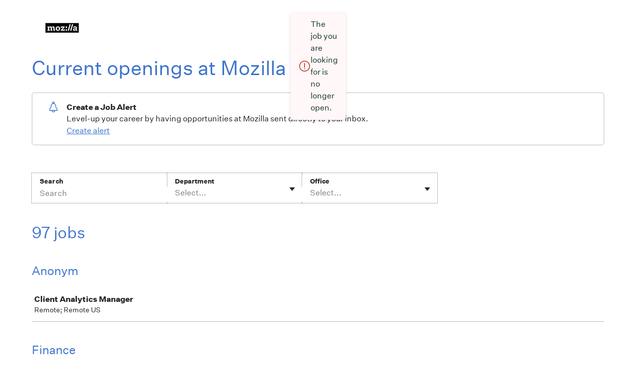

--- FILE ---
content_type: text/html; charset=utf-8
request_url: https://job-boards.greenhouse.io/mozilla?error=true
body_size: 42903
content:
<!DOCTYPE html><html lang="en" dir="ltr"><head><meta charSet="utf-8"/><meta name="viewport" content="width=device-width,initial-scale=1"/><meta property="og:image" content="https://recruiting.cdn.greenhouse.io/external_greenhouse_job_boards/logos/000/005/999/original/mozilla-logo.jpg?1715637839"/><meta property="og:type" content="article"/><link rel="canonical" href="http://job-boards.greenhouse.io/mozilla?error=true"/><style></style><title>page_title</title><meta property="og:title" content="Mozilla"/><meta property="og:description" content=""/><meta property="og:url" content="http://job-boards.greenhouse.io/mozilla?error=true"/><link rel="stylesheet" href="https://job-boards.cdn.greenhouse.io/assets/entry-MHgD199q.css"/><link rel="stylesheet" href="https://job-boards.cdn.greenhouse.io/assets/vendor-da5IcPkB.css"/></head><body style="--custom-link-color:#3d74cc;--custom-active-field-color:#709ce2;--custom-focus-color:#709ce2;--custom-list-hover-color:#d5e2f6;--custom-primary-typography-color:#3d74cc;--custom-button-color:#578bdd;--custom-button-hover-color:#709ce2;--custom-button-text-color:#000000;--custom-primary-font-family:&quot;Untitled Sans&quot;;--custom-secondary-font-family:&quot;Untitled Sans&quot;;--custom-dropdown-selection-color:#c4d6f3;--custom-secondary-typography-color:#262626;--custom-secondary-typography-10:#2626261A;--custom-secondary-typography-30:#2626264D;--custom-secondary-typography-60:#26262699;--custom-background-color:#ffffff"><div id="react-portal-mount-point"></div><main class="main font-secondary"><div class="index--content"><div class="image-container"><a href="https://www.mozilla.org" target="_blank" rel="noreferrer" class="logo"><img src="https://recruiting.cdn.greenhouse.io/external_greenhouse_job_boards/logos/000/005/999/original/mozilla-logo.jpg?1715637839" alt="Mozilla Logo" class=""/></a></div><h1 class="page-header font-primary">Current openings at Mozilla</h1><div class="index--header index--header__no-description"></div><div class="job-alert"><svg class="svg-icon" fill="none" height="24" width="24" viewBox="0 0 24 24" xmlns="http://www.w3.org/2000/svg"><path class="icon--primary-color" d="M18.732 14.0039C17.988 13.2359 17.34 12.5759 17.34 9.67191C17.34 7.47591 16.008 5.59191 14.112 4.76391C13.992 4.71591 13.944 4.58391 14.004 4.46391C14.172 4.12791 14.256 3.74391 14.232 3.33591C14.16 2.21991 13.26 1.30791 12.144 1.22391C10.848 1.13991 9.74401 2.18391 9.74401 3.47991C9.74401 3.83991 9.82801 4.17591 9.97201 4.47591C10.032 4.58391 9.97201 4.71591 9.86401 4.77591C7.96801 5.60391 6.63601 7.48791 6.63601 9.68391C6.63601 12.5399 6.00001 13.1999 5.25601 13.9799C4.45201 14.8199 3.54001 15.7679 3.54001 18.9839C3.54001 19.3679 3.85201 19.6799 4.23601 19.6799H8.25601C8.58001 21.4439 10.14 22.7759 11.988 22.7759C13.836 22.7759 15.396 21.4439 15.72 19.6799H19.74C20.124 19.6799 20.436 19.3679 20.436 18.9839C20.448 15.7679 19.536 14.8319 18.732 14.0039ZM11.148 3.47991C11.148 3.01191 11.532 2.62791 12 2.62791C12.468 2.62791 12.852 3.01191 12.852 3.47991C12.852 3.94791 12.48 4.31991 12.012 4.33191C12.012 4.33191 12.012 4.33191 12 4.33191H11.988C11.52 4.31991 11.148 3.94791 11.148 3.47991ZM12 21.3719C10.92 21.3719 10.008 20.6519 9.70801 19.6679H14.292C13.992 20.6639 13.08 21.3719 12 21.3719ZM5.19601 18.2759C5.06401 18.2759 4.96801 18.1679 4.98001 18.0359C5.11201 16.1519 5.66401 15.5879 6.27601 14.9399C7.10401 14.0759 8.05201 13.0919 8.05201 9.67191C8.05201 7.49991 9.81601 5.72391 11.988 5.72391H12H12.012C14.184 5.73591 15.948 7.49991 15.948 9.67191C15.948 13.1399 16.896 14.1239 17.736 14.9759C18.348 15.6119 18.888 16.1639 19.02 18.0359C19.032 18.1679 18.924 18.2759 18.804 18.2759H5.19601Z"></path></svg><div><p class="body body--medium">Create a Job Alert</p><p class="body">Level-up your career by having opportunities at Mozilla sent directly to your inbox.</p><button class="link">Create alert</button></div></div><div class="index__main"><div class="filters"><div class="text-input-wrapper"><div class="input-wrapper"><label id="keyword-filter-label" for="keyword-filter" class="label label">Search</label><input id="keyword-filter" class="input input__single-line" aria-label="Search" aria-describedby="keyword-filter-description keyword-filter-error keyword-filter-help" aria-invalid="false" aria-errormessage="keyword-filter-error" aria-required="false" type="text" placeholder="Search" maxLength="255" value=""/></div></div><div class="select"><div class="select__container"><label id="department-filter-label" for="department-filter" class="label select__label">Department</label><style data-emotion="remix-css b62m3t-container">.remix-css-b62m3t-container{position:relative;box-sizing:border-box;}</style><div class="select-shell remix-css-b62m3t-container"><style data-emotion="remix-css 7pg0cj-a11yText">.remix-css-7pg0cj-a11yText{z-index:9999;border:0;clip:rect(1px, 1px, 1px, 1px);height:1px;width:1px;position:absolute;overflow:hidden;padding:0;white-space:nowrap;}</style><span id="react-select-department-filter-live-region" class="remix-css-7pg0cj-a11yText"></span><span aria-live="polite" aria-atomic="false" aria-relevant="additions text" role="log" class="remix-css-7pg0cj-a11yText"></span><div><style data-emotion="remix-css 13cymwt-control">.remix-css-13cymwt-control{-webkit-align-items:center;-webkit-box-align:center;-ms-flex-align:center;align-items:center;cursor:default;display:-webkit-box;display:-webkit-flex;display:-ms-flexbox;display:flex;-webkit-box-flex-wrap:wrap;-webkit-flex-wrap:wrap;-ms-flex-wrap:wrap;flex-wrap:wrap;-webkit-box-pack:justify;-webkit-justify-content:space-between;justify-content:space-between;min-height:38px;outline:0!important;position:relative;-webkit-transition:all 100ms;transition:all 100ms;background-color:hsl(0, 0%, 100%);border-color:hsl(0, 0%, 80%);border-radius:4px;border-style:solid;border-width:1px;box-sizing:border-box;}.remix-css-13cymwt-control:hover{border-color:hsl(0, 0%, 70%);}</style><div class="select__control remix-css-13cymwt-control"><style data-emotion="remix-css hlgwow">.remix-css-hlgwow{-webkit-align-items:center;-webkit-box-align:center;-ms-flex-align:center;align-items:center;display:grid;-webkit-flex:1;-ms-flex:1;flex:1;-webkit-box-flex-wrap:wrap;-webkit-flex-wrap:wrap;-ms-flex-wrap:wrap;flex-wrap:wrap;-webkit-overflow-scrolling:touch;position:relative;overflow:hidden;padding:2px 8px;box-sizing:border-box;}</style><div class="select__value-container select__value-container--is-multi remix-css-hlgwow"><style data-emotion="remix-css 1jqq78o-placeholder">.remix-css-1jqq78o-placeholder{grid-area:1/1/2/3;color:hsl(0, 0%, 50%);margin-left:2px;margin-right:2px;box-sizing:border-box;}</style><div class="select__placeholder remix-css-1jqq78o-placeholder" id="react-select-department-filter-placeholder">Select...</div><style data-emotion="remix-css 19bb58m">.remix-css-19bb58m{visibility:visible;-webkit-flex:1 1 auto;-ms-flex:1 1 auto;flex:1 1 auto;display:inline-grid;grid-area:1/1/2/3;grid-template-columns:0 min-content;margin:2px;padding-bottom:2px;padding-top:2px;color:hsl(0, 0%, 20%);box-sizing:border-box;}.remix-css-19bb58m:after{content:attr(data-value) " ";visibility:hidden;white-space:pre;grid-area:1/2;font:inherit;min-width:2px;border:0;margin:0;outline:0;padding:0;}</style><div class="select__input-container remix-css-19bb58m" data-value=""><input class="select__input" style="label:input;color:inherit;background:0;opacity:1;width:100%;grid-area:1 / 2;font:inherit;min-width:2px;border:0;margin:0;outline:0;padding:0" autoCapitalize="none" autoComplete="off" autoCorrect="off" id="department-filter" spellcheck="false" tabindex="0" type="text" aria-autocomplete="list" aria-expanded="false" aria-haspopup="true" aria-errormessage="department-filter-error" aria-invalid="false" aria-labelledby="department-filter-label" aria-required="false" role="combobox" aria-activedescendant="" aria-describedby="react-select-department-filter-placeholder" enterKeyHint="done" value=""/></div></div><style data-emotion="remix-css 1wy0on6">.remix-css-1wy0on6{-webkit-align-items:center;-webkit-box-align:center;-ms-flex-align:center;align-items:center;-webkit-align-self:stretch;-ms-flex-item-align:stretch;align-self:stretch;display:-webkit-box;display:-webkit-flex;display:-ms-flexbox;display:flex;-webkit-flex-shrink:0;-ms-flex-negative:0;flex-shrink:0;box-sizing:border-box;}</style><div class="select__indicators remix-css-1wy0on6"><button type="button" class="icon-button icon-button--sm" aria-label="Toggle flyout" tabindex="-1"><svg class="svg-icon" fill="none" height="20" width="20" viewBox="0 0 24 24" xmlns="http://www.w3.org/2000/svg"><path class="icon--primary-color" d="M11.4534 16.0667L5.90983 9.13729C5.54316 8.67895 5.86948 8 6.45644 8H17.5436C18.1305 8 18.4568 8.67895 18.0902 9.13729L12.5466 16.0667C12.2664 16.417 11.7336 16.417 11.4534 16.0667Z"></path></svg></button></div></div></div></div></div></div><div class="select"><div class="select__container"><label id="office-filter-label" for="office-filter" class="label select__label">Office</label><div class="select-shell remix-css-b62m3t-container"><span id="react-select-office-filter-live-region" class="remix-css-7pg0cj-a11yText"></span><span aria-live="polite" aria-atomic="false" aria-relevant="additions text" role="log" class="remix-css-7pg0cj-a11yText"></span><div><div class="select__control remix-css-13cymwt-control"><div class="select__value-container select__value-container--is-multi remix-css-hlgwow"><div class="select__placeholder remix-css-1jqq78o-placeholder" id="react-select-office-filter-placeholder">Select...</div><div class="select__input-container remix-css-19bb58m" data-value=""><input class="select__input" style="label:input;color:inherit;background:0;opacity:1;width:100%;grid-area:1 / 2;font:inherit;min-width:2px;border:0;margin:0;outline:0;padding:0" autoCapitalize="none" autoComplete="off" autoCorrect="off" id="office-filter" spellcheck="false" tabindex="0" type="text" aria-autocomplete="list" aria-expanded="false" aria-haspopup="true" aria-errormessage="office-filter-error" aria-invalid="false" aria-labelledby="office-filter-label" aria-required="false" role="combobox" aria-activedescendant="" aria-describedby="react-select-office-filter-placeholder" enterKeyHint="done" value=""/></div></div><div class="select__indicators remix-css-1wy0on6"><button type="button" class="icon-button icon-button--sm" aria-label="Toggle flyout" tabindex="-1"><svg class="svg-icon" fill="none" height="20" width="20" viewBox="0 0 24 24" xmlns="http://www.w3.org/2000/svg"><path class="icon--primary-color" d="M11.4534 16.0667L5.90983 9.13729C5.54316 8.67895 5.86948 8 6.45644 8H17.5436C18.1305 8 18.4568 8.67895 18.0902 9.13729L12.5466 16.0667C12.2664 16.417 11.7336 16.417 11.4534 16.0667Z"></path></svg></button></div></div></div></div></div></div></div><div class="padding"><h2 class="section-header section-header--large font-primary" data-testid="job-count-header">97 jobs</h2><div class="job-posts"><div class="job-posts--table--department"><h3 class="section-header font-primary">Anonym</h3><div class="job-posts--table"><table><thead><tr><th scope="col" class="visually-hidden"><p class="table-header font-primary">Job</p></th></tr></thead><tbody><tr class="job-post"><td class="cell"><a href="https://job-boards.greenhouse.io/mozilla/jobs/7395520" target="_top"><p class="body body--medium">Client Analytics Manager</p><p class="body body__secondary body--metadata">Remote; Remote US</p></a></td></tr></tbody></table></div></div><div class="job-posts--table--department"><h3 class="section-header font-primary">Finance</h3><div class="job-posts--table"><table><thead><tr><th scope="col" class="visually-hidden"><p class="table-header font-primary">Job</p></th></tr></thead><tbody><tr class="job-post"><td class="cell"><a href="https://job-boards.greenhouse.io/mozilla/jobs/7517973" target="_top"><p class="body body--medium">Payroll Administrator (Contract), EMEA/APAC</p><p class="body body__secondary body--metadata">Remote Germany</p></a></td></tr><tr class="job-post"><td class="cell"><a href="https://job-boards.greenhouse.io/mozilla/jobs/6976084" target="_top"><p class="body body--medium">Staff Financial Analyst, Corporate Finance</p><p class="body body__secondary body--metadata">Remote</p></a></td></tr><tr class="job-post"><td class="cell"><a href="https://job-boards.greenhouse.io/mozilla/jobs/6988983" target="_top"><p class="body body--medium">Staff Financial Analyst, Corporate Finance</p><p class="body body__secondary body--metadata">Remote US</p></a></td></tr><tr class="job-post"><td class="cell"><a href="https://job-boards.greenhouse.io/mozilla/jobs/6988984" target="_top"><p class="body body--medium">Staff Financial Analyst, Corporate Finance</p><p class="body body__secondary body--metadata">Remote Canada</p></a></td></tr></tbody></table></div></div><div class="job-posts--table--department"><h3 class="section-header font-primary">Firefox</h3><div class="job-posts--table"><table><thead><tr><th scope="col" class="visually-hidden"><p class="table-header font-primary">Job</p></th></tr></thead><tbody><tr class="job-post"><td class="cell"><a href="https://job-boards.greenhouse.io/mozilla/jobs/6926426" target="_top"><p class="body body--medium">Director of Product Management, Generative AI</p><p class="body body__secondary body--metadata">Remote</p></a></td></tr><tr class="job-post"><td class="cell"><a href="https://job-boards.greenhouse.io/mozilla/jobs/6968670" target="_top"><p class="body body--medium">Director of Product Management, Generative AI</p><p class="body body__secondary body--metadata">Remote US</p></a></td></tr><tr class="job-post"><td class="cell"><a href="https://job-boards.greenhouse.io/mozilla/jobs/6968671" target="_top"><p class="body body--medium">Director of Product Management, Generative AI</p><p class="body body__secondary body--metadata">Remote Canada</p></a></td></tr><tr class="job-post"><td class="cell"><a href="https://job-boards.greenhouse.io/mozilla/jobs/7306766" target="_top"><p class="body body--medium">Firefox OS Integration Engineer, Crash Reporting</p><p class="body body__secondary body--metadata">Remote</p></a></td></tr><tr class="job-post"><td class="cell"><a href="https://job-boards.greenhouse.io/mozilla/jobs/7378254" target="_top"><p class="body body--medium">Firefox OS Integration Engineer, Crash Reporting</p><p class="body body__secondary body--metadata">Remote Germany</p></a></td></tr><tr class="job-post"><td class="cell"><a href="https://job-boards.greenhouse.io/mozilla/jobs/7378252" target="_top"><p class="body body--medium">Firefox OS Integration Engineer, Crash Reporting</p><p class="body body__secondary body--metadata">Remote Canada</p></a></td></tr><tr class="job-post"><td class="cell"><a href="https://job-boards.greenhouse.io/mozilla/jobs/7378257" target="_top"><p class="body body--medium">Firefox OS Integration Engineer, Crash Reporting</p><p class="body body__secondary body--metadata">Remote France</p></a></td></tr><tr class="job-post"><td class="cell"><a href="https://job-boards.greenhouse.io/mozilla/jobs/7378262" target="_top"><p class="body body--medium">Firefox OS Integration Engineer, Crash Reporting</p><p class="body body__secondary body--metadata">Remote UK</p></a></td></tr><tr class="job-post"><td class="cell"><a href="https://job-boards.greenhouse.io/mozilla/jobs/7378280" target="_top"><p class="body body--medium">Firefox OS Integration Engineer, Crash Reporting</p><p class="body body__secondary body--metadata">Remote Finland</p></a></td></tr><tr class="job-post"><td class="cell"><a href="https://job-boards.greenhouse.io/mozilla/jobs/7378281" target="_top"><p class="body body--medium">Firefox OS Integration Engineer, Crash Reporting</p><p class="body body__secondary body--metadata">Remote Belgium</p></a></td></tr><tr class="job-post"><td class="cell"><a href="https://job-boards.greenhouse.io/mozilla/jobs/7378283" target="_top"><p class="body body--medium">Firefox OS Integration Engineer, Crash Reporting</p><p class="body body__secondary body--metadata">Remote Spain</p></a></td></tr><tr class="job-post"><td class="cell"><a href="https://job-boards.greenhouse.io/mozilla/jobs/7378286" target="_top"><p class="body body--medium">Firefox OS Integration Engineer, Crash Reporting</p><p class="body body__secondary body--metadata">Remote Netherlands</p></a></td></tr><tr class="job-post"><td class="cell"><a href="https://job-boards.greenhouse.io/mozilla/jobs/7378291" target="_top"><p class="body body--medium">Firefox OS Integration Engineer, Crash Reporting</p><p class="body body__secondary body--metadata">Remote Poland</p></a></td></tr><tr class="job-post"><td class="cell"><a href="https://job-boards.greenhouse.io/mozilla/jobs/7378298" target="_top"><p class="body body--medium">Firefox OS Integration Engineer, Crash Reporting</p><p class="body body__secondary body--metadata">Remote Sweden</p></a></td></tr><tr class="job-post"><td class="cell"><a href="https://job-boards.greenhouse.io/mozilla/jobs/7306765" target="_top"><p class="body body--medium">Firefox OS Integration Engineer, Mac OS Engineering</p><p class="body body__secondary body--metadata">Remote</p></a></td></tr><tr class="job-post"><td class="cell"><a href="https://job-boards.greenhouse.io/mozilla/jobs/7381129" target="_top"><p class="body body--medium">Firefox OS Integration Engineer, Mac OS Engineering</p><p class="body body__secondary body--metadata">Remote US</p></a></td></tr><tr class="job-post"><td class="cell"><a href="https://job-boards.greenhouse.io/mozilla/jobs/7381137" target="_top"><p class="body body--medium">Firefox OS Integration Engineer, Mac OS Engineering</p><p class="body body__secondary body--metadata">Remote Canada</p></a></td></tr><tr class="job-post"><td class="cell"><a href="https://job-boards.greenhouse.io/mozilla/jobs/6987981" target="_top"><p class="body body--medium">Senior Product Manager - Privacy Experiences</p><p class="body body__secondary body--metadata">Remote US</p></a></td></tr><tr class="job-post"><td class="cell"><a href="https://job-boards.greenhouse.io/mozilla/jobs/6932738" target="_top"><p class="body body--medium">Senior Product Manager - Privacy Experiences</p><p class="body body__secondary body--metadata">Remote</p></a></td></tr><tr class="job-post"><td class="cell"><a href="https://job-boards.greenhouse.io/mozilla/jobs/7264840" target="_top"><p class="body body--medium">Senior Software Engineer - Engineering Workflow and CI</p><p class="body body__secondary body--metadata">Remote</p></a></td></tr><tr class="job-post"><td class="cell"><a href="https://job-boards.greenhouse.io/mozilla/jobs/7380223" target="_top"><p class="body body--medium">Senior Software Engineer - Engineering Workflow and CI</p><p class="body body__secondary body--metadata">Remote Germany</p></a></td></tr><tr class="job-post"><td class="cell"><a href="https://job-boards.greenhouse.io/mozilla/jobs/7380232" target="_top"><p class="body body--medium">Senior Software Engineer - Engineering Workflow and CI</p><p class="body body__secondary body--metadata">Remote France</p></a></td></tr><tr class="job-post"><td class="cell"><a href="https://job-boards.greenhouse.io/mozilla/jobs/7380237" target="_top"><p class="body body--medium">Senior Software Engineer - Engineering Workflow and CI</p><p class="body body__secondary body--metadata">Remote UK</p></a></td></tr><tr class="job-post"><td class="cell"><a href="https://job-boards.greenhouse.io/mozilla/jobs/7380245" target="_top"><p class="body body--medium">Senior Software Engineer - Engineering Workflow and CI</p><p class="body body__secondary body--metadata">Remote Finland</p></a></td></tr><tr class="job-post"><td class="cell"><a href="https://job-boards.greenhouse.io/mozilla/jobs/7380247" target="_top"><p class="body body--medium">Senior Software Engineer - Engineering Workflow and CI</p><p class="body body__secondary body--metadata">Remote Belgium</p></a></td></tr><tr class="job-post"><td class="cell"><a href="https://job-boards.greenhouse.io/mozilla/jobs/7380250" target="_top"><p class="body body--medium">Senior Software Engineer - Engineering Workflow and CI</p><p class="body body__secondary body--metadata">Remote Spain</p></a></td></tr><tr class="job-post"><td class="cell"><a href="https://job-boards.greenhouse.io/mozilla/jobs/7380254" target="_top"><p class="body body--medium">Senior Software Engineer - Engineering Workflow and CI</p><p class="body body__secondary body--metadata">Remote Netherlands</p></a></td></tr><tr class="job-post"><td class="cell"><a href="https://job-boards.greenhouse.io/mozilla/jobs/7380259" target="_top"><p class="body body--medium">Senior Software Engineer - Engineering Workflow and CI</p><p class="body body__secondary body--metadata">Remote Poland</p></a></td></tr><tr class="job-post"><td class="cell"><a href="https://job-boards.greenhouse.io/mozilla/jobs/7380264" target="_top"><p class="body body--medium">Senior Software Engineer - Engineering Workflow and CI</p><p class="body body__secondary body--metadata">Remote Sweden</p></a></td></tr><tr class="job-post"><td class="cell"><a href="https://job-boards.greenhouse.io/mozilla/jobs/7232473" target="_top"><p class="body body--medium">Senior Software Engineer, Firefox Performance</p><p class="body body__secondary body--metadata">Remote</p></a></td></tr><tr class="job-post"><td class="cell"><a href="https://job-boards.greenhouse.io/mozilla/jobs/7289076" target="_top"><p class="body body--medium">Senior Software Engineer, Firefox Performance</p><p class="body body__secondary body--metadata">Remote Canada</p></a></td></tr><tr class="job-post"><td class="cell"><a href="https://job-boards.greenhouse.io/mozilla/jobs/7380294" target="_top"><p class="body body--medium">Senior Software Engineer (Localization)</p><p class="body body__secondary body--metadata">Remote Germany</p></a></td></tr><tr class="job-post"><td class="cell"><a href="https://job-boards.greenhouse.io/mozilla/jobs/7380299" target="_top"><p class="body body--medium">Senior Software Engineer (Localization)</p><p class="body body__secondary body--metadata">Remote France</p></a></td></tr><tr class="job-post"><td class="cell"><a href="https://job-boards.greenhouse.io/mozilla/jobs/7380304" target="_top"><p class="body body--medium">Senior Software Engineer (Localization)</p><p class="body body__secondary body--metadata">Remote Spain</p></a></td></tr><tr class="job-post"><td class="cell"><a href="https://job-boards.greenhouse.io/mozilla/jobs/7380312" target="_top"><p class="body body--medium">Senior Software Engineer (Localization)</p><p class="body body__secondary body--metadata">Remote Belgium</p></a></td></tr><tr class="job-post"><td class="cell"><a href="https://job-boards.greenhouse.io/mozilla/jobs/7411295" target="_top"><p class="body body--medium">Senior Software Engineer (Localization)</p><p class="body body__secondary body--metadata">Remote Finland</p></a></td></tr><tr class="job-post"><td class="cell"><a href="https://job-boards.greenhouse.io/mozilla/jobs/7411298" target="_top"><p class="body body--medium">Senior Software Engineer (Localization)</p><p class="body body__secondary body--metadata">Remote Poland</p></a></td></tr><tr class="job-post"><td class="cell"><a href="https://job-boards.greenhouse.io/mozilla/jobs/7411292" target="_top"><p class="body body--medium">Senior Software Engineer (Localization)</p><p class="body body__secondary body--metadata">Remote Netherlands</p></a></td></tr><tr class="job-post"><td class="cell"><a href="https://job-boards.greenhouse.io/mozilla/jobs/7411285" target="_top"><p class="body body--medium">Senior Software Engineer (Localization)</p><p class="body body__secondary body--metadata">Remote Canada</p></a></td></tr><tr class="job-post"><td class="cell"><a href="https://job-boards.greenhouse.io/mozilla/jobs/7167638" target="_top"><p class="body body--medium">Staff UX Designer, AI Investment</p><p class="body body__secondary body--metadata">Remote</p></a></td></tr><tr class="job-post"><td class="cell"><a href="https://job-boards.greenhouse.io/mozilla/jobs/7177013" target="_top"><p class="body body--medium">Staff UX Designer, AI Investment</p><p class="body body__secondary body--metadata">Remote US</p></a></td></tr><tr class="job-post"><td class="cell"><a href="https://job-boards.greenhouse.io/mozilla/jobs/7177014" target="_top"><p class="body body--medium">Staff UX Designer, AI Investment</p><p class="body body__secondary body--metadata">Remote Canada</p></a></td></tr></tbody></table></div></div><div class="job-posts--table--department"><h3 class="section-header font-primary">Marketing</h3><div class="job-posts--table"><table><thead><tr><th scope="col" class="visually-hidden"><p class="table-header font-primary">Job</p></th></tr></thead><tbody><tr class="job-post"><td class="cell"><a href="https://job-boards.greenhouse.io/mozilla/jobs/7543556" target="_top"><p class="body body--medium">Campaign Creative Lead, Firefox Marketing<span class="tag-container" style="margin-left:8px"><span class="ellipse"><span class="tag-text">tags.new</span></span></span></p><p class="body body__secondary body--metadata">Remote US</p></a></td></tr><tr class="job-post"><td class="cell"><a href="https://job-boards.greenhouse.io/mozilla/jobs/7543557" target="_top"><p class="body body--medium">Campaign Creative Lead, Firefox Marketing<span class="tag-container" style="margin-left:8px"><span class="ellipse"><span class="tag-text">tags.new</span></span></span></p><p class="body body__secondary body--metadata">Remote Canada</p></a></td></tr><tr class="job-post"><td class="cell"><a href="https://job-boards.greenhouse.io/mozilla/jobs/7543562" target="_top"><p class="body body--medium">Campaign Creative Lead, Firefox Marketing<span class="tag-container" style="margin-left:8px"><span class="ellipse"><span class="tag-text">tags.new</span></span></span></p><p class="body body__secondary body--metadata">Remote UK</p></a></td></tr></tbody></table></div></div></div><div class="pagination-wrapper"><nav role="navigation" aria-label="Pagination" class="pagination pagination--center"><button aria-label="Previous page" aria-disabled="true" type="button" class="pagination__btn pagination__previous pagination__previous--inactive"><svg class="svg-icon" fill="none" height="24" width="24" viewBox="0 0 7 12" xmlns="http://www.w3.org/2000/svg"><path fill-rule="evenodd" clip-rule="evenodd" d="M0.806367 6.54175C0.337737 6.07312 0.337738 5.31332 0.806366 4.84469L5.32352 0.327526C5.63594 0.0151072 6.14247 0.0151062 6.45489 0.327525C6.76731 0.639944 6.76731 1.14648 6.45489 1.4589L2.22058 5.69322L6.45489 9.92753C6.76731 10.2399 6.76731 10.7465 6.45489 11.0589C6.14248 11.3713 5.63594 11.3713 5.32352 11.0589L0.806367 6.54175Z" fill="#222222"></path></svg></button><ul><li><button aria-label="Go to page 1" aria-current="true" class="pagination__link pagination__link--active">1</button></li><li><button aria-label="Go to page 2" aria-current="false" class="pagination__link">2</button></li></ul><button aria-label="Next page" aria-disabled="false" type="button" class="pagination__btn pagination__next"><svg class="svg-icon" fill="none" height="24" width="24" viewBox="0 0 7 12" xmlns="http://www.w3.org/2000/svg"><path fill-rule="evenodd" clip-rule="evenodd" d="M5.90353 4.84448C6.37216 5.31311 6.37216 6.07291 5.90353 6.54154L1.38638 11.0587C1.07396 11.3711 0.567425 11.3711 0.255006 11.0587C-0.0574141 10.7463 -0.0574145 10.2398 0.255005 9.92733L4.48932 5.69301L0.255005 1.4587C-0.0574141 1.14628 -0.0574145 0.639752 0.255005 0.327332C0.567424 0.0149128 1.07396 0.0149126 1.38638 0.327332L5.90353 4.84448Z" fill="#222222"></path></svg></button></nav></div></div></div></div></main><footer class="footer" dir="ltr"><div class="footer-row"><p class="body">Powered by</p><a class="footer-logo-link" target="_blank" href="https://www.greenhouse.com" rel="noreferrer"><svg version="1.1" id="Layer_1" xmlns="http://www.w3.org/2000/svg" xmlns:xlink="http://www.w3.org/1999/xlink" x="0px" y="0px" viewBox="0 0 530.8 119.01" xml:space="preserve" enable-background="new 0 0 530.8 119.01" height="30" width="100" role="img" aria-label="Greenhouse logo"><text style="visibility:hidden" font-size="0">Greenhouse</text><g><path fill="#23a47f" d="M44.9,43.3c0,5.2-2.2,9.8-5.8,13.4c-4,4-9.8,5-9.8,8.4c0,4.6,7.4,3.2,14.5,10.3c4.7,4.7,7.6,10.9,7.6,18.1
		c0,14.2-11.4,25.5-25.7,25.5S0,107.71,0,93.51c0-7.2,2.9-13.4,7.6-18.1c7.1-7.1,14.5-5.7,14.5-10.3c0-3.4-5.8-4.4-9.8-8.4
		c-3.6-3.6-5.8-8.2-5.8-13.6c0-10.4,8.5-18.8,18.9-18.8c2,0,3.8,0.3,5.3,0.3c2.7,0,4.1-1.2,4.1-3.1c0-1.1-0.5-2.5-0.5-4
		c0-3.4,2.9-6.2,6.4-6.2c3.5,0,6.3,2.9,6.3,6.4c0,3.7-2.9,5.4-5.1,6.2c-1.8,0.6-3.2,1.4-3.2,3.2C38.7,30.5,44.9,33.8,44.9,43.3z
		 M42.9,93.51c0-9.9-7.3-17.9-17.2-17.9c-9.9,0-17.2,8-17.2,17.9c0,9.8,7.3,17.9,17.2,17.9C35.6,111.41,42.9,103.3,42.9,93.51z
		 M37,43.1c0-6.3-5.1-11.5-11.3-11.5s-11.3,5.2-11.3,11.5s5.1,11.5,11.3,11.5S37,49.4,37,43.1z"></path><path fill="#23a47f" d="M80.9,25.3c3.2,0,5.6,2.4,5.6,5.4s-2.3,5.4-5.5,5.4c-3.3,0-5.1-2.1-8.4-2.1c-3.2,0-5.7,2.3-5.7,6.2v31.5
		c0,2.4-1.9,4.3-4.3,4.3c-2.3,0-4.2-1.9-4.2-4.3V29.3c0-2.4,1.9-4.3,4.2-4.3c4.3,0,3.5,4.1,7.8,4.1C74.5,29.1,76,25.3,80.9,25.3z"></path><path fill="#23a47f" d="M90.2,50.5c0-15.1,10.4-26,24.7-26c13.1,0,23.5,9.6,23.5,22.7c0,3.1-2,5.2-4.9,5.2H101c-1.4,0-1.9,0.5-1.9,1.6
		c0,2.5,2,7.1,5,10.1s7.1,4.8,12.9,4.8c4.3,0,8.1-1.6,11-3.7c0.9-0.7,1.9-1.1,2.9-1.1c2.1,0,3.8,1.9,3.8,3.9c0,1.2-0.4,2.2-1.4,3.1
		c-4.2,3.5-10.1,5.4-16.5,5.4C101.3,76.5,90.2,65.3,90.2,50.5z M125.6,36.1c-2.8-2.8-6.4-4.2-10.7-4.2c-4.3,0-8.3,1.7-11.2,4.6
		c-2.3,2.3-3.9,5.3-3.9,7.3c0,1,0.6,1.4,1.9,1.4h26c1.2,0,1.8-0.4,1.8-1.4C129.5,41.4,127.6,38.1,125.6,36.1z"></path><path fill="#23a47f" d="M147,50.5c0-15.1,10.4-26,24.7-26c13.1,0,23.5,9.6,23.5,22.7c0,3.1-2,5.2-4.9,5.2h-32.5
		c-1.4,0-1.9,0.5-1.9,1.6c0,2.5,2,7.1,5,10.1s7.1,4.8,12.9,4.8c4.3,0,8.1-1.6,11-3.7c0.9-0.7,1.9-1.1,2.9-1.1c2.1,0,3.8,1.9,3.8,3.9
		c0,1.2-0.4,2.2-1.4,3.1c-4.2,3.5-10.1,5.4-16.5,5.4C158.1,76.5,147,65.3,147,50.5z M182.4,36.1c-2.8-2.8-6.4-4.2-10.7-4.2
		c-4.3,0-8.3,1.7-11.2,4.6c-2.3,2.3-3.9,5.3-3.9,7.3c0,1,0.6,1.4,1.9,1.4h26c1.2,0,1.8-0.4,1.8-1.4
		C186.3,41.4,184.4,38.1,182.4,36.1z"></path><path fill="#23a47f" d="M245.3,76c-2.4,0-4.3-1.9-4.3-4.3V44.5c0-7.1-5.6-12.5-12.8-12.5c-7.3,0-12.9,5.5-12.9,12.5v27.2
		c0,2.4-1.9,4.3-4.3,4.3c-2.3,0-4.2-1.9-4.2-4.3V29.2c0-2.3,1.9-4.2,4.1-4.2c4.2,0,4,3.8,6.2,3.8c2.2,0,5.2-4.3,13-4.3
		c10.9,0,19.4,9.1,19.4,20v27.2C249.5,74.1,247.6,76,245.3,76z"></path><path fill="#23a47f" d="M302.7,76c-2.4,0-4.3-1.9-4.3-4.3V44.5c0-7.1-5.6-12.5-12.8-12.5c-7.3,0-12.9,5.5-12.9,12.5v27.2
		c0,2.4-1.9,4.3-4.3,4.3c-2.3,0-4.2-1.9-4.2-4.3V4.3c0-2.4,1.9-4.3,4.2-4.3c2.4,0,4.3,1.9,4.3,4.3v22.1c0,1.2,0.5,1.9,1.8,1.9
		c2.2,0,5.2-3.8,13-3.8c10.9,0,19.4,9.1,19.4,20v27.2C306.9,74.1,305,76,302.7,76z"></path><path fill="#23a47f" d="M318.59,50.5c0-14.5,11.6-26,26.2-26c14.6,0,26.2,11.5,26.2,26c0,14.5-11.6,26-26.2,26
		C330.2,76.5,318.59,65,318.59,50.5z M362.5,50.5c0-10.1-7.5-18.4-17.7-18.4c-10.1,0-17.6,8.3-17.6,18.4c0,10.1,7.5,18.4,17.6,18.4
		C355,68.9,362.5,60.6,362.5,50.5z"></path><path fill="#23a47f" d="M386.89,25c2.4,0,4.3,1.9,4.3,4.3v27.2c0,7.1,5.6,12.5,12.8,12.5c7.3,0,12.9-5.5,12.9-12.5V29.3
		c0-2.4,1.9-4.3,4.3-4.3c2.3,0,4.2,1.9,4.2,4.3v42.5c0,2.3-1.9,4.2-4.1,4.2c-4.2,0-4-3.8-6.2-3.8c-2.2,0-5.2,4.3-13,4.3
		c-10.9,0-19.4-9.1-19.4-20V29.3C382.7,26.9,384.59,25,386.89,25z"></path><path fill="#23a47f" d="M440.49,72.8c-1.9-1.2-3.2-2.4-3.2-4.7c0-2.2,1.7-3.9,3.8-3.9c2.5,0,3.6,1.5,5.7,2.6c2.6,1.5,5.6,2.3,9.3,2.3
		c6.8,0,10.2-3.1,10.2-6.9c0-5.4-5-6.4-11.8-8.2c-8.4-2.2-16.5-4.7-16.5-14.4c0-8.6,6.6-15.1,18.3-15.1c4.6,0,8.9,1.2,12.3,3.3
		c1.2,0.7,2.4,2.2,2.4,3.9c0,2.2-1.8,4.1-4.1,4.1c-1.5,0-2.7-1-4.2-2c-1.5-1-3.7-1.9-6.7-1.9c-6.7,0-9.6,2.9-9.6,6.8
		c0,5.1,4.9,6.3,11.9,8c8.2,2,16.3,4.6,16.3,14.5c0,8.6-6.4,15.3-18.7,15.3C449.89,76.5,444.49,75.3,440.49,72.8z"></path><path fill="#23a47f" d="M482.59,50.5c0-15.1,10.4-26,24.7-26c13.1,0,23.5,9.6,23.5,22.7c0,3.1-2,5.2-4.9,5.2h-32.5
		c-1.4,0-1.9,0.5-1.9,1.6c0,2.5,2,7.1,5,10.1s7.1,4.8,12.9,4.8c4.3,0,8.1-1.6,11-3.7c0.9-0.7,1.9-1.1,2.9-1.1c2.1,0,3.8,1.9,3.8,3.9
		c0,1.2-0.4,2.2-1.4,3.1c-4.2,3.5-10.1,5.4-16.5,5.4C493.7,76.5,482.59,65.3,482.59,50.5z M518,36.1c-2.8-2.8-6.4-4.2-10.7-4.2
		c-4.3,0-8.3,1.7-11.2,4.6c-2.3,2.3-3.9,5.3-3.9,7.3c0,1,0.6,1.4,1.9,1.4h26c1.2,0,1.8-0.4,1.8-1.4C521.9,41.4,520,38.1,518,36.1z"></path></g></svg></a></div></footer><script>((STORAGE_KEY, restoreKey) => {
    if (!window.history.state || !window.history.state.key) {
      let key = Math.random().toString(32).slice(2);
      window.history.replaceState({
        key
      }, "");
    }
    try {
      let positions = JSON.parse(sessionStorage.getItem(STORAGE_KEY) || "{}");
      let storedY = positions[restoreKey || window.history.state.key];
      if (typeof storedY === "number") {
        window.scrollTo(0, storedY);
      }
    } catch (error) {
      console.error(error);
      sessionStorage.removeItem(STORAGE_KEY);
    }
  })("positions", null)</script><script>window.ENV = {"ASSET_URL":"https://job-boards.cdn.greenhouse.io","EMAIL_ADDRESS_VALIDATOR_HOST":"email-address-validator.us.greenhouse.io","JBEN_URL":"https://boards.greenhouse.io","LOCATION_CONTROL_PROVIDER":"pelias","LOCATION_CONTROL_API_KEY":"ge-39f1178289d5d0c5","LOCATION_CONTROL_BASE_URL":"https://api-geocode-earth-proxy.greenhouse.io/","LOTUS_GIT_COMMIT":"c700b7fa2e176fc1f06705ae6cee5af938297a0a","MAX_POSTS_PER_PAGE":50,"ROLLBAR_ENV":"production","ROLLBAR_FE_ENABLED":true,"ROLLBAR_POST_CLIENT_ITEM_TOKEN":"fb557f59a5a84ab788801dd742eacf34","ROLLBAR_FILTER_HYDRATION_ERRORS":true,"GOOGLE_PICKER_APP_ID":"594601915089","GOOGLE_PICKER_DEVELOPER_KEY":"AIzaSyBeoz4WOjOsy8ZJFIkkQBvL8BZQCzLplHQ","GOOGLE_PICKER_CLIENT_ID":"594601915089-7c2994029qkt5qu2tmbppujr9jqrqqrs.apps.googleusercontent.com","DROPBOX_CHOOSER_API_KEY":"mh9jyh4mfwjnfhj","GOOGLE_RECAPTCHA_INVISIBLE_KEY":"6LfmcbcpAAAAAChNTbhUShzUOAMj_wY9LQIvLFX0","GOOGLE_RECAPTCHA_ENDPOINT":"https://www.recaptcha.net/recaptcha/enterprise.js","JOB_SEEKERS_URL":"https://my.greenhouse.io","SNOWPLOW_APP_ID":"job-board-renderer","SNOWPLOW_ENABLED":true,"SNOWPLOW_ENDPOINT":"spl.greenhouse.io","SNOWPLOW_NAMESPACE":"job-board-renderer-tracker","SNOWPLOW_DEBUG":false}</script><link rel="modulepreload" href="https://job-boards.cdn.greenhouse.io/assets/manifest-d312f961.js"/><link rel="modulepreload" href="https://job-boards.cdn.greenhouse.io/assets/entry.client-Da_2jlXF.js"/><link rel="modulepreload" href="https://job-boards.cdn.greenhouse.io/assets/vendor-llt078u6.js"/><link rel="modulepreload" href="https://job-boards.cdn.greenhouse.io/assets/entry.client-Da_2jlXF.js"/><link rel="modulepreload" href="https://job-boards.cdn.greenhouse.io/assets/root-DVWmzs6s.js"/><link rel="modulepreload" href="https://job-boards.cdn.greenhouse.io/assets/_url_token-CXj8g8E0.js"/><script>window.__remixContext = {"basename":"/","future":{"v3_fetcherPersist":false,"v3_relativeSplatPath":false,"v3_throwAbortReason":false,"v3_routeConfig":false,"v3_singleFetch":false,"v3_lazyRouteDiscovery":false,"unstable_optimizeDeps":false},"isSpaMode":false,"state":{"loaderData":{"root":{"internal":false,"preview":false,"locale":"en","href":"http://job-boards.greenhouse.io/mozilla?error=true","ENV":{"ASSET_URL":"https://job-boards.cdn.greenhouse.io","EMAIL_ADDRESS_VALIDATOR_HOST":"email-address-validator.us.greenhouse.io","JBEN_URL":"https://boards.greenhouse.io","LOCATION_CONTROL_PROVIDER":"pelias","LOCATION_CONTROL_API_KEY":"ge-39f1178289d5d0c5","LOCATION_CONTROL_BASE_URL":"https://api-geocode-earth-proxy.greenhouse.io/","LOTUS_GIT_COMMIT":"c700b7fa2e176fc1f06705ae6cee5af938297a0a","MAX_POSTS_PER_PAGE":50,"ROLLBAR_ENV":"production","ROLLBAR_FE_ENABLED":true,"ROLLBAR_POST_CLIENT_ITEM_TOKEN":"fb557f59a5a84ab788801dd742eacf34","ROLLBAR_FILTER_HYDRATION_ERRORS":true,"GOOGLE_PICKER_APP_ID":"594601915089","GOOGLE_PICKER_DEVELOPER_KEY":"AIzaSyBeoz4WOjOsy8ZJFIkkQBvL8BZQCzLplHQ","GOOGLE_PICKER_CLIENT_ID":"594601915089-7c2994029qkt5qu2tmbppujr9jqrqqrs.apps.googleusercontent.com","DROPBOX_CHOOSER_API_KEY":"mh9jyh4mfwjnfhj","GOOGLE_RECAPTCHA_INVISIBLE_KEY":"6LfmcbcpAAAAAChNTbhUShzUOAMj_wY9LQIvLFX0","GOOGLE_RECAPTCHA_ENDPOINT":"https://www.recaptcha.net/recaptcha/enterprise.js","JOB_SEEKERS_URL":"https://my.greenhouse.io","SNOWPLOW_APP_ID":"job-board-renderer","SNOWPLOW_ENABLED":true,"SNOWPLOW_ENDPOINT":"spl.greenhouse.io","SNOWPLOW_NAMESPACE":"job-board-renderer-tracker","SNOWPLOW_DEBUG":false},"boardConfiguration":{"job_board_id":5999,"logo":{"href":"https://www.mozilla.org","url":"https://recruiting.cdn.greenhouse.io/external_greenhouse_job_boards/logos/000/005/999/original/mozilla-logo.jpg?1715637839"},"filters":{"include_office_filter":true,"include_department_filter":true,"allow_custom_field_filters":false},"button_shape":"pill","cta_text":"Apply","primary_font":"Untitled Sans","secondary_font":"Untitled Sans","custom_primary_font_url":null,"custom_secondary_font_url":null,"dropdown_selection_color":"#c4d6f3","active_field_color":"#709ce2","link_color":"#3d74cc","list_selection_color":"#d5e2f6","primary_font_color":"#3d74cc","outside_label":false,"view_all_link":true,"button_color":"#578bdd","button_hover_color":"#709ce2","button_text_color":"#000000","banner_url":null,"board_layout":"stacked","display_department_hierarchy":true,"hide_app_description":false,"header_text":"Current openings at Mozilla","job_board_public_url":"https://job-boards.greenhouse.io/mozilla","secondary_font_color":"#262626","background_color":"#ffffff","disable_captcha":false,"disable_eeoc_quick_apply":false,"display_departments":true,"display_search_bar":true,"display_new_jobs_tag":true,"display_number_of_open_jobs":true,"display_footer":true,"candidate_portal_enabled":true,"application_tracking_enabled":false,"seek_id":"","enable_recruitics":false,"appcast_tracking_code":null,"google_drive_enabled":true,"enable_dropbox":true,"allow_external_notifications":true,"display_job_trust_profiles":false,"grayscale_ai_bot_enabled":false,"grayscale_ai_bot_access_token":null},"urlToken":"mozilla","embedded":false,"isJobPost":false},"routes/$url_token":{"jobPosts":{"count":50,"page":1,"total":97,"total_pages":2,"data":[{"id":7395520,"title":"Client Analytics Manager","internal_job_id":3295958,"updated_at":"2026-01-23T19:28:15-05:00","requisition_id":"R3000","location":"Remote; Remote US","absolute_url":"https://job-boards.greenhouse.io/mozilla/jobs/7395520","published_at":"2025-11-19T11:26:09-05:00","content":"\u0026lt;div class=\u0026quot;gmail_default\u0026quot; style=\u0026quot;font-size: small;\u0026quot;\u0026gt;\n\u0026lt;div\u0026gt;\n\u0026lt;div\u0026gt;To learn the Hiring Ranges for this position, please select your location from the \u0026lt;strong\u0026gt;Apply Now\u0026lt;/strong\u0026gt; dropdown menu.\u0026lt;/div\u0026gt;\n\u0026lt;p style=\u0026quot;text-align: justify; line-height: 1;\u0026quot;\u0026gt;To learn more about our Hiring Range System, please click this \u0026lt;a href=\u0026quot;https://docs.google.com/document/d/1ylUe7Ou0EbsOtGRBtUv1sSld3lbZ4mrYzo59tEkSjY8/edit?usp=sharing\u0026quot; target=\u0026quot;_blank\u0026quot;\u0026gt;\u0026lt;span style=\u0026quot;text-decoration: underline;\u0026quot;\u0026gt;\u0026lt;strong\u0026gt;link.\u0026lt;/strong\u0026gt;\u0026lt;/span\u0026gt;\u0026lt;/a\u0026gt;\u0026lt;/p\u0026gt;\n\u0026lt;p\u0026gt;\u0026lt;strong\u0026gt;Why Mozilla?\u0026lt;/strong\u0026gt;\u0026lt;/p\u0026gt;\n\u0026lt;p\u0026gt;\u0026lt;span style=\u0026quot;font-weight: 400;\u0026quot;\u0026gt;Mozilla Corporation is the non-profit-backed technology company that has shaped the internet for the better over the last 25 years. We make pioneering brands like Firefox, the privacy-minded web browser. Now, with more than 225 million people around the world using our products each month, we’re shaping the next 25 years of technology and helping to reclaim an internet built for people, not companies. Our work focuses on diverse areas including AI, social media, security and more. And we’re doing this while never losing our focus on our core mission – to make the internet better for people.\u0026amp;nbsp;\u0026lt;/span\u0026gt;\u0026lt;/p\u0026gt;\n\u0026lt;p\u0026gt;\u0026lt;span style=\u0026quot;font-weight: 400;\u0026quot;\u0026gt;The Mozilla Corporation is wholly owned by the non-profit 501(c) Mozilla Foundation. This means we aren’t beholden to any shareholders — only to our mission. Along with thousands of volunteer contributors and collaborators all over the world, Mozillians design, build and distribute \u0026lt;/span\u0026gt;\u0026lt;strong\u0026gt;open-source\u0026lt;/strong\u0026gt;\u0026lt;span style=\u0026quot;font-weight: 400;\u0026quot;\u0026gt; software that enables people to enjoy the internet on their terms.\u0026amp;nbsp;\u0026lt;/span\u0026gt;\u0026lt;/p\u0026gt;\n\u0026lt;p\u0026gt;\u0026lt;strong\u0026gt;About this team and role:\u0026lt;/strong\u0026gt;\u0026lt;/p\u0026gt;\n\u0026lt;p\u0026gt;\u0026lt;span style=\u0026quot;font-weight: 400;\u0026quot;\u0026gt;\u0026amp;nbsp;Mozilla/Anonym is a leading provider of private digital advertising solutions, specializing in providing private measurement, targeting, and optimization services to drive client success and ROI. As a Client Analytics Manager at Mozilla/Anonym, you will be responsible for managing client relationships and engagements to deliver private advertising solutions. You will collaborate closely with internal teams and clients to ensure alignment on project goals, data and delivery specifications, and delivery of services.\u0026lt;/span\u0026gt;\u0026lt;/p\u0026gt;\n\u0026lt;p\u0026gt;\u0026lt;strong\u0026gt;What you’ll do:\u0026lt;/strong\u0026gt;\u0026lt;/p\u0026gt;\n\u0026lt;ul\u0026gt;\n\u0026lt;li style=\u0026quot;font-weight: 400;\u0026quot;\u0026gt;\u0026lt;strong\u0026gt;Conduct Kick-off Meetings:\u0026lt;/strong\u0026gt;\u0026lt;span style=\u0026quot;font-weight: 400;\u0026quot;\u0026gt; Initiate and lead kick-off meetings with clients and internal teams to establish project objectives, timelines, and deliverables. Coordinate and document Legal, Data Security, Measurement study and other workstreams. Ensure alignment on scope, expectations, and success metrics.\u0026lt;/span\u0026gt;\u0026lt;/li\u0026gt;\n\u0026lt;li style=\u0026quot;font-weight: 400;\u0026quot;\u0026gt;\u0026lt;strong\u0026gt;Develop Configuration Documents:\u0026lt;/strong\u0026gt;\u0026lt;span style=\u0026quot;font-weight: 400;\u0026quot;\u0026gt; Create detailed configuration documents outlining data integration requirements, data flows, and interim and final delivery dates. Assist with feasibility calculations (including power tests for lift studies). Align configurations with both publishers and advertisers to ensure seamless data flow and accurate reporting.\u0026lt;/span\u0026gt;\u0026lt;/li\u0026gt;\n\u0026lt;li style=\u0026quot;font-weight: 400;\u0026quot;\u0026gt;\u0026lt;strong\u0026gt;Data Integration Management:\u0026lt;/strong\u0026gt;\u0026lt;span style=\u0026quot;font-weight: 400;\u0026quot;\u0026gt; Oversee data integration processes by managing internal production documentation. Coordinate data integration meetings and address client inquiries regarding customization and scenario-specific requirements.\u0026lt;/span\u0026gt;\u0026lt;/li\u0026gt;\n\u0026lt;li style=\u0026quot;font-weight: 400;\u0026quot;\u0026gt;\u0026lt;strong\u0026gt;Regular Check-ins and Status Meetings:\u0026lt;/strong\u0026gt;\u0026lt;span style=\u0026quot;font-weight: 400;\u0026quot;\u0026gt; Maintain ongoing communication with clients through regular check-ins and status meetings. Proactively address client concerns, gather feedback, and ensure high levels of customer satisfaction.\u0026lt;/span\u0026gt;\u0026lt;/li\u0026gt;\n\u0026lt;li style=\u0026quot;font-weight: 400;\u0026quot;\u0026gt;\u0026lt;strong\u0026gt;Reporting and Delivery:\u0026lt;/strong\u0026gt;\u0026lt;span style=\u0026quot;font-weight: 400;\u0026quot;\u0026gt; Develop delivery reports, including in PPT, Excel, and Google Docs. Develop comprehensive reports highlighting key performance indicators (KPIs), optimizations, and strategic recommendations.\u0026lt;/span\u0026gt;\u0026lt;/li\u0026gt;\n\u0026lt;li style=\u0026quot;font-weight: 400;\u0026quot;\u0026gt;\u0026lt;strong\u0026gt;Product Management Collaboration:\u0026lt;/strong\u0026gt;\u0026lt;span style=\u0026quot;font-weight: 400;\u0026quot;\u0026gt; Collaborate with product management teams to provide client feedback and insights for continuous product improvement and development. Act as a bridge between client needs and product enhancements.\u0026lt;/span\u0026gt;\u0026lt;/li\u0026gt;\n\u0026lt;li style=\u0026quot;font-weight: 400;\u0026quot;\u0026gt;\u0026lt;strong\u0026gt;Client Relationship Management:\u0026lt;/strong\u0026gt;\u0026lt;span style=\u0026quot;font-weight: 400;\u0026quot;\u0026gt; Nurture strong, long-lasting relationships with clients, serving as their primary point of contact for analytics and project management-related inquiries. Advocate for client needs internally while balancing business objectives and technical feasibility.\u0026lt;/span\u0026gt;\u0026lt;/li\u0026gt;\n\u0026lt;li style=\u0026quot;font-weight: 400;\u0026quot;\u0026gt;\u0026lt;strong\u0026gt;Cross-functional Coordination:\u0026lt;/strong\u0026gt;\u0026lt;span style=\u0026quot;font-weight: 400;\u0026quot;\u0026gt; Work closely with cross-functional teams including sales, executive management, legal, marketing, and engineering and data science teams to ensure seamless execution of client analytics initiatives. Foster a collaborative environment that prioritizes client success and satisfaction.\u0026lt;/span\u0026gt;\u0026lt;/li\u0026gt;\n\u0026lt;/ul\u0026gt;\n\u0026lt;p\u0026gt;\u0026lt;strong\u0026gt;What you’ll bring:\u0026lt;/strong\u0026gt;\u0026lt;/p\u0026gt;\n\u0026lt;ul\u0026gt;\n\u0026lt;li style=\u0026quot;font-weight: 400;\u0026quot;\u0026gt;\u0026lt;span style=\u0026quot;font-weight: 400;\u0026quot;\u0026gt;Bachelor’s degree in Business Administration, Marketing, with some exposure to or educational background in Data Science, Math, Statistics, or related field.\u0026lt;/span\u0026gt;\u0026lt;/li\u0026gt;\n\u0026lt;li style=\u0026quot;font-weight: 400;\u0026quot;\u0026gt;\u0026lt;span style=\u0026quot;font-weight: 400;\u0026quot;\u0026gt;Proven experience in client-facing roles within digital advertising, analytics, or marketing technology sectors.\u0026lt;/span\u0026gt;\u0026lt;/li\u0026gt;\n\u0026lt;li style=\u0026quot;font-weight: 400;\u0026quot;\u0026gt;\u0026lt;span style=\u0026quot;font-weight: 400;\u0026quot;\u0026gt;Strong analytical skills with proficiency in data analysis and interpretation.\u0026lt;/span\u0026gt;\u0026lt;/li\u0026gt;\n\u0026lt;li style=\u0026quot;font-weight: 400;\u0026quot;\u0026gt;\u0026lt;span style=\u0026quot;font-weight: 400;\u0026quot;\u0026gt;Excellent communication skills with the ability to convey technical concepts to non-technical stakeholders.\u0026lt;/span\u0026gt;\u0026lt;/li\u0026gt;\n\u0026lt;li style=\u0026quot;font-weight: 400;\u0026quot;\u0026gt;\u0026lt;span style=\u0026quot;font-weight: 400;\u0026quot;\u0026gt;Project management experience with a demonstrated ability to manage multiple projects simultaneously.\u0026lt;/span\u0026gt;\u0026lt;/li\u0026gt;\n\u0026lt;li style=\u0026quot;font-weight: 400;\u0026quot;\u0026gt;\u0026lt;span style=\u0026quot;font-weight: 400;\u0026quot;\u0026gt;Proficiency in analytics tools.\u0026lt;/span\u0026gt;\u0026lt;/li\u0026gt;\n\u0026lt;li style=\u0026quot;font-weight: 400;\u0026quot;\u0026gt;\u0026lt;span style=\u0026quot;font-weight: 400;\u0026quot;\u0026gt;Familiarity with advertising platforms (e.g., Google Ads, Facebook Ads) and understanding of digital advertising ecosystem.\u0026lt;/span\u0026gt;\u0026lt;/li\u0026gt;\n\u0026lt;/ul\u0026gt;\n\u0026lt;p\u0026gt;\u0026lt;strong\u0026gt;What you’ll get:\u0026lt;/strong\u0026gt;\u0026lt;/p\u0026gt;\n\u0026lt;ul\u0026gt;\n\u0026lt;li style=\u0026quot;font-weight: 400;\u0026quot;\u0026gt;\u0026lt;span style=\u0026quot;font-weight: 400;\u0026quot;\u0026gt;Generous performance-based bonus plans to all eligible employees - we share in our success as one team\u0026lt;/span\u0026gt;\u0026lt;/li\u0026gt;\n\u0026lt;li style=\u0026quot;font-weight: 400;\u0026quot;\u0026gt;\u0026lt;span style=\u0026quot;font-weight: 400;\u0026quot;\u0026gt;Rich medical, dental, and vision coverage\u0026lt;/span\u0026gt;\u0026lt;/li\u0026gt;\n\u0026lt;li style=\u0026quot;font-weight: 400;\u0026quot;\u0026gt;\u0026lt;span style=\u0026quot;font-weight: 400;\u0026quot;\u0026gt;Generous retirement contributions with 100% immediate vesting (regardless of whether you contribute)\u0026lt;/span\u0026gt;\u0026lt;/li\u0026gt;\n\u0026lt;li style=\u0026quot;font-weight: 400;\u0026quot;\u0026gt;\u0026lt;span style=\u0026quot;font-weight: 400;\u0026quot;\u0026gt;Quarterly all-company wellness days where everyone takes a pause together\u0026lt;/span\u0026gt;\u0026lt;/li\u0026gt;\n\u0026lt;li style=\u0026quot;font-weight: 400;\u0026quot;\u0026gt;\u0026lt;span style=\u0026quot;font-weight: 400;\u0026quot;\u0026gt;Country specific holidays plus a day off for your birthday\u0026lt;/span\u0026gt;\u0026lt;/li\u0026gt;\n\u0026lt;li style=\u0026quot;font-weight: 400;\u0026quot;\u0026gt;\u0026lt;span style=\u0026quot;font-weight: 400;\u0026quot;\u0026gt;One-time home office stipend\u0026lt;/span\u0026gt;\u0026lt;/li\u0026gt;\n\u0026lt;li style=\u0026quot;font-weight: 400;\u0026quot;\u0026gt;\u0026lt;span style=\u0026quot;font-weight: 400;\u0026quot;\u0026gt;Annual professional development budget\u0026lt;/span\u0026gt;\u0026lt;/li\u0026gt;\n\u0026lt;li style=\u0026quot;font-weight: 400;\u0026quot;\u0026gt;\u0026lt;span style=\u0026quot;font-weight: 400;\u0026quot;\u0026gt;Quarterly well-being stipend\u0026lt;/span\u0026gt;\u0026lt;/li\u0026gt;\n\u0026lt;li style=\u0026quot;font-weight: 400;\u0026quot;\u0026gt;\u0026lt;span style=\u0026quot;font-weight: 400;\u0026quot;\u0026gt;Considerable paid parental leave\u0026lt;/span\u0026gt;\u0026lt;/li\u0026gt;\n\u0026lt;li style=\u0026quot;font-weight: 400;\u0026quot;\u0026gt;\u0026lt;span style=\u0026quot;font-weight: 400;\u0026quot;\u0026gt;Employee referral bonus program\u0026lt;/span\u0026gt;\u0026lt;/li\u0026gt;\n\u0026lt;li style=\u0026quot;font-weight: 400;\u0026quot;\u0026gt;\u0026lt;span style=\u0026quot;font-weight: 400;\u0026quot;\u0026gt;Other benefits (life/AD\u0026amp;amp;D, disability, EAP, etc. - varies by country)\u0026lt;/span\u0026gt;\u0026lt;/li\u0026gt;\n\u0026lt;/ul\u0026gt;\n\u0026lt;p\u0026gt;\u0026lt;strong\u0026gt;About Mozilla\u0026amp;nbsp;\u0026lt;/strong\u0026gt;\u0026lt;/p\u0026gt;\n\u0026lt;p\u0026gt;Mozilla exists to build the Internet as a public resource accessible to all because we believe that open and free is better than closed and controlled. When you work at Mozilla, you give yourself a chance to make a difference in the lives of Web users everywhere. And you give us a chance to make a difference in your life every single day. Join us to work on the Web as the platform and help create more opportunity and innovation for everyone online.\u0026lt;/p\u0026gt;\n\u0026lt;p\u0026gt;\u0026lt;strong\u0026gt;Commitment to diversity, equity, inclusion, and belonging\u0026lt;/strong\u0026gt;\u0026lt;/p\u0026gt;\n\u0026lt;p\u0026gt;Mozilla understands that valuing diverse creative practices and forms of knowledge are crucial to and enrich the company’s core mission.\u0026amp;nbsp; We encourage applications from everyone, including members of all equity-seeking communities, such as (but certainly not limited to) women, racialized and Indigenous persons, persons with disabilities, persons of all sexual orientation\u0026lt;span style=\u0026quot;color: #003366;\u0026quot;\u0026gt;s, \u0026lt;/span\u0026gt;gender identities, and expressions.\u0026lt;/p\u0026gt;\n\u0026lt;p\u0026gt;We will ensure that qualified individuals with disabilities are provided reasonable accommodations to participate in the job application or interview process, to perform essential job functions, and to receive other benefits and privileges of employment, as appropriate. Please contact us at \u0026lt;a class=\u0026quot;external-link\u0026quot; href=\u0026quot;mailto:hiringaccommodation@mozilla.com\u0026quot;\u0026gt;hiringaccommodation@mozilla.com\u0026lt;/a\u0026gt; to request accommodation.\u0026lt;/p\u0026gt;\n\u0026lt;p\u0026gt;We are an equal opportunity employer. We do not discriminate on the basis of race (including hairstyle and texture), religion (including religious grooming and dress practices), gender, gender identity, gender expression, color, national origin, pregnancy, ancestry, domestic partner status, disability, sexual orientation, age, genetic predisposition, medical condition, marital status, citizenship status, military or veteran status, or any other basis covered by applicable laws.\u0026amp;nbsp; Mozilla will not tolerate discrimination or harassment based on any of these characteristics or any other unlawful behavior, conduct, or purpose.\u0026lt;/p\u0026gt;\n\u0026lt;p\u0026gt;Group: D\u0026lt;/p\u0026gt;\n\u0026lt;p\u0026gt;#LI-DNI\u0026lt;/p\u0026gt;\n\u0026lt;p\u0026gt;Req ID: R3000\u0026lt;/p\u0026gt;\n\u0026lt;/div\u0026gt;\n\u0026lt;/div\u0026gt;","department":{"name":"Anonym","id":224924,"path":[]},"is_featured":false},{"id":7517973,"title":"Payroll Administrator (Contract), EMEA/APAC","internal_job_id":3331347,"updated_at":"2026-01-23T19:28:15-05:00","requisition_id":"R3017","location":"Remote Germany","absolute_url":"https://job-boards.greenhouse.io/mozilla/jobs/7517973","published_at":"2026-01-06T18:29:13-05:00","content":"\u0026lt;p\u0026gt;\u0026lt;strong\u0026gt;Why Mozilla?\u0026lt;/strong\u0026gt;\u0026lt;/p\u0026gt;\n\u0026lt;p\u0026gt;\u0026lt;span style=\u0026quot;font-weight: 400;\u0026quot;\u0026gt;Mozilla Corporation is the non-profit-backed technology company that has shaped the internet for the better over the last 25 years. We make pioneering brands like Firefox, the privacy-minded web browser, and Pocket, a service for keeping up with the best content online. Now, with more than 225 million people around the world using our products each month, we’re shaping the next 25 years of technology and helping to reclaim an internet built for people, not companies. Our work focuses on diverse areas including AI, social media, security and more. And we’re doing this while never losing our focus on our core mission – to make the internet better for people.\u0026amp;nbsp;\u0026lt;/span\u0026gt;\u0026lt;/p\u0026gt;\n\u0026lt;p\u0026gt;\u0026lt;span style=\u0026quot;font-weight: 400;\u0026quot;\u0026gt;The Mozilla Corporation is wholly owned by the non-profit 501(c) Mozilla Foundation. This means we aren’t beholden to any shareholders — only to our mission. Along with thousands of volunteer contributors and collaborators all over the world, Mozillians design, build and distribute \u0026lt;/span\u0026gt;\u0026lt;strong\u0026gt;open-source\u0026lt;/strong\u0026gt;\u0026lt;span style=\u0026quot;font-weight: 400;\u0026quot;\u0026gt; software that enables people to enjoy the internet on their terms.\u0026amp;nbsp;\u0026lt;/span\u0026gt;\u0026lt;/p\u0026gt;\n\u0026lt;p\u0026gt;\u0026lt;strong\u0026gt;About this team and role:\u0026lt;/strong\u0026gt;\u0026lt;/p\u0026gt;\n\u0026lt;p\u0026gt;\u0026lt;span style=\u0026quot;font-weight: 400;\u0026quot;\u0026gt;Responsible for supporting the EMEA/APAC payroll operations, processing monthly payroll for around 200 employees across 11 different countries. This Fixed-Term Contractor role will ensure accurate and timely payroll cycles, compliance with tax laws and company policies, and provide reporting and analysis to support business needs. The Payroll Administrator (Contract) will also assist in process improvements and cross-functional initiatives. We are aiming for a start date of February 2026 through November 2026 for this contract.\u0026amp;nbsp;\u0026lt;/span\u0026gt;\u0026lt;/p\u0026gt;\n\u0026lt;p\u0026gt;\u0026lt;strong\u0026gt;What you’ll do:\u0026amp;nbsp;\u0026lt;/strong\u0026gt;\u0026lt;/p\u0026gt;\n\u0026lt;ul\u0026gt;\n\u0026lt;li style=\u0026quot;font-weight: 400;\u0026quot;\u0026gt;\u0026lt;span style=\u0026quot;font-weight: 400;\u0026quot;\u0026gt;Administer end-to-end payroll processing for EMEA/APAC employees (~200 employees), ensuring accurate, timely, and compliant payroll on a semi-monthly basis and bi-weekly basis.\u0026lt;/span\u0026gt;\u0026lt;/li\u0026gt;\n\u0026lt;li style=\u0026quot;font-weight: 400;\u0026quot;\u0026gt;\u0026lt;span style=\u0026quot;font-weight: 400;\u0026quot;\u0026gt;Maintain current knowledge of applicable local country payroll tax regulations and reporting requirements.\u0026amp;nbsp;\u0026lt;/span\u0026gt;\u0026lt;/li\u0026gt;\n\u0026lt;li style=\u0026quot;font-weight: 400;\u0026quot;\u0026gt;\u0026lt;span style=\u0026quot;font-weight: 400;\u0026quot;\u0026gt;Accurately incorporate payroll variables (e.g., commissions, one time bonus payments, etc.) into payroll templates for timely payment processing.\u0026amp;nbsp;\u0026lt;/span\u0026gt;\u0026lt;/li\u0026gt;\n\u0026lt;li style=\u0026quot;font-weight: 400;\u0026quot;\u0026gt;\u0026lt;span style=\u0026quot;font-weight: 400;\u0026quot;\u0026gt;Ensure timely and accurate processing of\u0026amp;nbsp; changes impacting payroll (e.g., new hires, terminations, rate changes, pension updates, etc.)\u0026lt;/span\u0026gt;\u0026lt;/li\u0026gt;\n\u0026lt;li style=\u0026quot;font-weight: 400;\u0026quot;\u0026gt;\u0026lt;span style=\u0026quot;font-weight: 400;\u0026quot;\u0026gt;Assist with payroll issue resolution, effectively collaborating and communicating with internal and external partners.\u0026amp;nbsp;\u0026lt;/span\u0026gt;\u0026lt;/li\u0026gt;\n\u0026lt;li style=\u0026quot;font-weight: 400;\u0026quot;\u0026gt;\u0026lt;span style=\u0026quot;font-weight: 400;\u0026quot;\u0026gt;Collaborate with the People Operations, Benefits and external vendors to ensure accurate benefit deductions and payroll-related transactions.\u0026lt;/span\u0026gt;\u0026lt;/li\u0026gt;\n\u0026lt;li style=\u0026quot;font-weight: 400;\u0026quot;\u0026gt;\u0026lt;span style=\u0026quot;font-weight: 400;\u0026quot;\u0026gt;Effectively communicate with employees regarding payroll related inquiries.\u0026amp;nbsp;\u0026lt;/span\u0026gt;\u0026lt;/li\u0026gt;\n\u0026lt;li style=\u0026quot;font-weight: 400;\u0026quot;\u0026gt;\u0026lt;span style=\u0026quot;font-weight: 400;\u0026quot;\u0026gt;Organize compliant and accurate payroll records.\u0026amp;nbsp;\u0026lt;/span\u0026gt;\u0026lt;/li\u0026gt;\n\u0026lt;li style=\u0026quot;font-weight: 400;\u0026quot;\u0026gt;\u0026lt;span style=\u0026quot;font-weight: 400;\u0026quot;\u0026gt;Assist with year-end activities, including tax filings, and audits.\u0026lt;/span\u0026gt;\u0026lt;/li\u0026gt;\n\u0026lt;li style=\u0026quot;font-weight: 400;\u0026quot;\u0026gt;\u0026lt;span style=\u0026quot;font-weight: 400;\u0026quot;\u0026gt;Maintains payroll data with a high level of confidentiality.\u0026amp;nbsp;\u0026lt;/span\u0026gt;\u0026lt;/li\u0026gt;\n\u0026lt;li style=\u0026quot;font-weight: 400;\u0026quot;\u0026gt;\u0026lt;span style=\u0026quot;font-weight: 400;\u0026quot;\u0026gt;Support payroll team in day to day operation and projects.\u0026lt;/span\u0026gt;\u0026lt;/li\u0026gt;\n\u0026lt;/ul\u0026gt;\n\u0026lt;p\u0026gt;\u0026lt;strong\u0026gt;What you’ll bring:\u0026amp;nbsp;\u0026lt;/strong\u0026gt;\u0026lt;/p\u0026gt;\n\u0026lt;ul\u0026gt;\n\u0026lt;li style=\u0026quot;font-weight: 400;\u0026quot;\u0026gt;\u0026lt;span style=\u0026quot;font-weight: 400;\u0026quot;\u0026gt;3 to 5 plus years of practical experience with EMEA and/or APAC payroll processing and solid knowledge of regulatory requirements within payroll.\u0026amp;nbsp;\u0026lt;/span\u0026gt;\u0026lt;/li\u0026gt;\n\u0026lt;li style=\u0026quot;font-weight: 400;\u0026quot;\u0026gt;\u0026lt;span style=\u0026quot;font-weight: 400;\u0026quot;\u0026gt;Working knowledge of wage tax and social security.\u0026lt;/span\u0026gt;\u0026lt;/li\u0026gt;\n\u0026lt;li style=\u0026quot;font-weight: 400;\u0026quot;\u0026gt;\u0026lt;span style=\u0026quot;font-weight: 400;\u0026quot;\u0026gt;Experience with payroll processes and related systems. Experience working with ADP is a plus.\u0026lt;/span\u0026gt;\u0026lt;/li\u0026gt;\n\u0026lt;li style=\u0026quot;font-weight: 400;\u0026quot;\u0026gt;\u0026lt;span style=\u0026quot;font-weight: 400;\u0026quot;\u0026gt;Strong professional English language skills, both written and verbal, to support our global customer base.\u0026amp;nbsp;\u0026lt;/span\u0026gt;\u0026lt;/li\u0026gt;\n\u0026lt;li style=\u0026quot;font-weight: 400;\u0026quot;\u0026gt;\u0026lt;span style=\u0026quot;font-weight: 400;\u0026quot;\u0026gt;Strong knowledge of MS Office tools such as Excel and Word.\u0026amp;nbsp;\u0026lt;/span\u0026gt;\u0026lt;/li\u0026gt;\n\u0026lt;li style=\u0026quot;font-weight: 400;\u0026quot;\u0026gt;\u0026lt;span style=\u0026quot;font-weight: 400;\u0026quot;\u0026gt;Strong customer service focus with an ability to communicate effectively with all levels of the organization and partner with key stakeholders.\u0026amp;nbsp;\u0026lt;/span\u0026gt;\u0026lt;/li\u0026gt;\n\u0026lt;li style=\u0026quot;font-weight: 400;\u0026quot;\u0026gt;\u0026lt;span style=\u0026quot;font-weight: 400;\u0026quot;\u0026gt;Excellent attention to detail, organizational, and analytical skills.\u0026lt;/span\u0026gt;\u0026lt;/li\u0026gt;\n\u0026lt;li style=\u0026quot;font-weight: 400;\u0026quot;\u0026gt;\u0026lt;span style=\u0026quot;font-weight: 400;\u0026quot;\u0026gt;Ability to handle sensitive and confidential information with integrity.\u0026lt;/span\u0026gt;\u0026lt;/li\u0026gt;\n\u0026lt;li style=\u0026quot;font-weight: 400;\u0026quot;\u0026gt;\u0026lt;span style=\u0026quot;font-weight: 400;\u0026quot;\u0026gt;Experience working in cross-functional environments.\u0026lt;/span\u0026gt;\u0026lt;/li\u0026gt;\n\u0026lt;li style=\u0026quot;font-weight: 400;\u0026quot;\u0026gt;\u0026lt;span style=\u0026quot;font-weight: 400;\u0026quot;\u0026gt;Commitment to our values:\u0026lt;/span\u0026gt;\u0026lt;/li\u0026gt;\n\u0026lt;ul\u0026gt;\n\u0026lt;li style=\u0026quot;font-weight: 400;\u0026quot;\u0026gt;\u0026lt;span style=\u0026quot;font-weight: 400;\u0026quot;\u0026gt;Welcoming differences\u0026lt;/span\u0026gt;\u0026lt;/li\u0026gt;\n\u0026lt;li style=\u0026quot;font-weight: 400;\u0026quot;\u0026gt;\u0026lt;span style=\u0026quot;font-weight: 400;\u0026quot;\u0026gt;Being relationship-minded\u0026lt;/span\u0026gt;\u0026lt;/li\u0026gt;\n\u0026lt;li style=\u0026quot;font-weight: 400;\u0026quot;\u0026gt;\u0026lt;span style=\u0026quot;font-weight: 400;\u0026quot;\u0026gt;Practicing responsible participation\u0026lt;/span\u0026gt;\u0026lt;/li\u0026gt;\n\u0026lt;li style=\u0026quot;font-weight: 400;\u0026quot;\u0026gt;\u0026lt;span style=\u0026quot;font-weight: 400;\u0026quot;\u0026gt;Having grit\u0026lt;/span\u0026gt;\u0026lt;/li\u0026gt;\n\u0026lt;/ul\u0026gt;\n\u0026lt;/ul\u0026gt;\n\u0026lt;p\u0026gt;\u0026lt;strong\u0026gt;What you’ll get:\u0026lt;/strong\u0026gt;\u0026lt;/p\u0026gt;\n\u0026lt;ul\u0026gt;\n\u0026lt;li style=\u0026quot;font-weight: 400;\u0026quot;\u0026gt;\u0026lt;span style=\u0026quot;font-weight: 400;\u0026quot;\u0026gt;Generous retirement contributions with 100% immediate vesting (regardless of whether you contribute)\u0026lt;/span\u0026gt;\u0026lt;/li\u0026gt;\n\u0026lt;li style=\u0026quot;font-weight: 400;\u0026quot;\u0026gt;\u0026lt;span style=\u0026quot;font-weight: 400;\u0026quot;\u0026gt;Quarterly all-company wellness days where everyone takes a pause together\u0026lt;/span\u0026gt;\u0026lt;/li\u0026gt;\n\u0026lt;li style=\u0026quot;font-weight: 400;\u0026quot;\u0026gt;\u0026lt;span style=\u0026quot;font-weight: 400;\u0026quot;\u0026gt;Country specific holidays plus a day off for your birthday\u0026lt;/span\u0026gt;\u0026lt;/li\u0026gt;\n\u0026lt;li style=\u0026quot;font-weight: 400;\u0026quot;\u0026gt;\u0026lt;span style=\u0026quot;font-weight: 400;\u0026quot;\u0026gt;Quarterly well-being stipend\u0026lt;/span\u0026gt;\u0026lt;/li\u0026gt;\n\u0026lt;li style=\u0026quot;font-weight: 400;\u0026quot;\u0026gt;\u0026lt;span style=\u0026quot;font-weight: 400;\u0026quot;\u0026gt;Other benefits (life/AD\u0026amp;amp;D, disability, EAP, etc. - varies by country)\u0026lt;/span\u0026gt;\u0026lt;/li\u0026gt;\n\u0026lt;/ul\u0026gt;\n\u0026lt;p\u0026gt;\u0026lt;strong\u0026gt;About Mozilla\u0026amp;nbsp;\u0026lt;/strong\u0026gt;\u0026lt;/p\u0026gt;\n\u0026lt;p\u0026gt;\u0026lt;span style=\u0026quot;font-weight: 400;\u0026quot;\u0026gt;When you work at Mozilla, you give yourself a chance to make a difference in the lives of web users everywhere. And you give us a chance to make a difference in your life every single day. Join us to work on the web as the platform and help create more opportunity and innovation for everyone online.\u0026amp;nbsp; We’re not a normal tech company. The things we create prioritize people and their privacy over profits. We exist to make the internet a healthier,\u0026amp;nbsp; happier place for everyone.\u0026lt;/span\u0026gt;\u0026lt;/p\u0026gt;\n\u0026lt;p\u0026gt;\u0026lt;strong\u0026gt;Commitment to diversity, equity and inclusion\u0026lt;/strong\u0026gt;\u0026lt;/p\u0026gt;\n\u0026lt;p\u0026gt;\u0026lt;span style=\u0026quot;font-weight: 400;\u0026quot;\u0026gt;Mozilla believes in the value of diverse creative practices and forms of knowledge, and knows diversity, equity and inclusion are crucial to and enrich the company’s core mission. We encourage applications from everyone, including members of all equity-seeking communities, such as (but not limited to) women, racialized and Indigenous persons, persons with disabilities, persons of all sexual orientations, gender identities and expressions.\u0026lt;/span\u0026gt;\u0026lt;/p\u0026gt;\n\u0026lt;p\u0026gt;\u0026lt;span style=\u0026quot;font-weight: 400;\u0026quot;\u0026gt;We will ensure that qualified individuals with disabilities are provided reasonable accommodations to participate in the job application or interview process, to perform essential job functions, and to receive other benefits and privileges of employment, as appropriate. Please contact us at hiringaccommodation@mozilla.com to request accommodation.\u0026lt;/span\u0026gt;\u0026lt;/p\u0026gt;\n\u0026lt;p\u0026gt;\u0026lt;span style=\u0026quot;font-weight: 400;\u0026quot;\u0026gt;We are an equal opportunity employer. We do not discriminate on the basis of race (including hairstyle and texture), religion (including religious grooming and dress practices), gender, gender identity, gender expression, color, national origin, pregnancy, ancestry, domestic partner status, disability, sexual orientation, age, genetic predisposition, medical condition, marital status, citizenship status, military or veteran status, or any other basis covered by applicable laws. Mozilla will not tolerate discrimination or harassment based on any of these characteristics or any other unlawful behavior, conduct, or purpose.\u0026lt;/span\u0026gt;\u0026lt;/p\u0026gt;","department":{"name":"Finance","id":91172,"path":[]},"is_featured":false},{"id":6976084,"title":"Staff Financial Analyst, Corporate Finance","internal_job_id":3169483,"updated_at":"2026-01-23T19:28:15-05:00","requisition_id":"R2831","location":"Remote","absolute_url":"https://job-boards.greenhouse.io/mozilla/jobs/6976084","published_at":"2025-06-23T14:08:36-04:00","content":"\u0026lt;div class=\u0026quot;gmail_default\u0026quot; style=\u0026quot;font-size: small;\u0026quot;\u0026gt;\n\u0026lt;div\u0026gt;\n\u0026lt;div\u0026gt;To learn the Hiring Ranges for this position, please select your location from the \u0026lt;strong\u0026gt;Apply Now\u0026lt;/strong\u0026gt; dropdown menu.\u0026lt;/div\u0026gt;\n\u0026lt;p style=\u0026quot;text-align: justify; line-height: 1;\u0026quot;\u0026gt;To learn more about our Hiring Range System, please click this \u0026lt;a href=\u0026quot;https://docs.google.com/document/d/1ylUe7Ou0EbsOtGRBtUv1sSld3lbZ4mrYzo59tEkSjY8/edit?usp=sharing\u0026quot; target=\u0026quot;_blank\u0026quot;\u0026gt;\u0026lt;span style=\u0026quot;text-decoration: underline;\u0026quot;\u0026gt;\u0026lt;strong\u0026gt;link.\u0026lt;/strong\u0026gt;\u0026lt;/span\u0026gt;\u0026lt;/a\u0026gt;\u0026lt;/p\u0026gt;\n\u0026lt;p\u0026gt;\u0026lt;strong\u0026gt;Why Mozilla?\u0026lt;/strong\u0026gt;\u0026lt;/p\u0026gt;\n\u0026lt;p\u0026gt;\u0026lt;span style=\u0026quot;font-weight: 400;\u0026quot;\u0026gt;Mozilla Corporation is the non-profit-backed technology company that has shaped the internet for the better over the last 25 years. We make pioneering brands like Firefox, the privacy-minded web browser. Now, with more than 225 million people around the world using our products each month, we’re shaping the next 25 years of technology and helping to reclaim an internet built for people, not companies. Our work focuses on diverse areas including AI, social media, security and more. And we’re doing this while never losing our focus on our core mission – to make the internet better for people.\u0026amp;nbsp;\u0026lt;/span\u0026gt;\u0026lt;/p\u0026gt;\n\u0026lt;span style=\u0026quot;font-weight: 400;\u0026quot;\u0026gt;The Mozilla Corporation is wholly owned by the non-profit 501(c) Mozilla Foundation. This means we aren’t beholden to any shareholders — only to our mission. Along with thousands of volunteer contributors and collaborators all over the world, Mozillians design, build and distribute open-source software that enables people to enjoy the internet on their terms.\u0026amp;nbsp;\u0026lt;/span\u0026gt;\u0026lt;/div\u0026gt;\n\u0026lt;div\u0026gt;\u0026amp;nbsp;\u0026lt;/div\u0026gt;\n\u0026lt;div\u0026gt;\u0026lt;strong\u0026gt;About this team and role:\u0026lt;/strong\u0026gt;\u0026lt;/div\u0026gt;\n\u0026lt;div\u0026gt;\u0026amp;nbsp;\u0026lt;/div\u0026gt;\n\u0026lt;div\u0026gt;\u0026lt;span style=\u0026quot;font-weight: 400;\u0026quot;\u0026gt;Mozilla Finance is responsible for strategic resource allocation and oversees day-to-day financial operations as it scales its mission impact with new and existing products, technology, and business models to serve users better and advance an agenda for a healthier internet.\u0026lt;/span\u0026gt;\n\u0026lt;p\u0026gt;\u0026lt;span style=\u0026quot;font-weight: 400;\u0026quot;\u0026gt;We’re seeking a results-oriented Corporate Financial Analyst to lead our core financial planning processes, reporting, and strategic analysis. This role will be responsible for consolidating forecasts, driving budget discipline, partnering across functions, and enhancing our reporting infrastructure through automation and tooling (Pigment, Looker, Netsuite\u0026amp;nbsp; etc.). This role reports to the Head of FP\u0026amp;amp;A and works closely with finance partners\u0026amp;nbsp; and senior leaders across the organization.\u0026lt;/span\u0026gt;\u0026lt;/p\u0026gt;\n\u0026lt;p\u0026gt;\u0026lt;span style=\u0026quot;font-weight: 400;\u0026quot;\u0026gt;To succeed, you will need to proactively develop creative solutions to abstract problems, deliver your work in a compelling format, and balance big picture thinking with outstanding attention to detail. This position requires a results-oriented self-starter who can work comfortably with business partners within Finance and across the organization, take tasks from start to finish, and enjoy working in a fast-paced, results-oriented environment.\u0026lt;/span\u0026gt;\u0026lt;/p\u0026gt;\n\u0026lt;strong\u0026gt;What you’ll do:\u0026lt;/strong\u0026gt;\n\u0026lt;ul\u0026gt;\n\u0026lt;li style=\u0026quot;font-weight: 400;\u0026quot;\u0026gt;\u0026lt;span style=\u0026quot;font-weight: 400;\u0026quot;\u0026gt;Be an effective communicator and clear presenter, combining storytelling with content and delivery to persuade and encourage teams to take action and prioritize resources\u0026lt;/span\u0026gt;\u0026lt;/li\u0026gt;\n\u0026lt;li style=\u0026quot;font-weight: 400;\u0026quot;\u0026gt;\u0026lt;span style=\u0026quot;font-weight: 400;\u0026quot;\u0026gt;Lead the team through the monthly forecast cycle, including preparation and presentation of insights to Finance leadership\u0026lt;/span\u0026gt;\u0026lt;/li\u0026gt;\n\u0026lt;li style=\u0026quot;font-weight: 400;\u0026quot;\u0026gt;\u0026lt;span style=\u0026quot;font-weight: 400;\u0026quot;\u0026gt;Drive our consolidated planning process and maintain integrated financial models (e.g., near/long-range forecasts, scenario planning, variance analysis)\u0026lt;/span\u0026gt;\u0026lt;/li\u0026gt;\n\u0026lt;li style=\u0026quot;font-weight: 400;\u0026quot;\u0026gt;\u0026lt;span style=\u0026quot;font-weight: 400;\u0026quot;\u0026gt;Develop executive-level reporting, including monthly dashboards, management packages, and Board materials\u0026lt;/span\u0026gt;\u0026lt;/li\u0026gt;\n\u0026lt;li style=\u0026quot;font-weight: 400;\u0026quot;\u0026gt;\u0026lt;span style=\u0026quot;font-weight: 400;\u0026quot;\u0026gt;Improve and automate existing reporting processes in Pigment, Looker, and related tools\u0026lt;/span\u0026gt;\u0026lt;/li\u0026gt;\n\u0026lt;li style=\u0026quot;font-weight: 400;\u0026quot;\u0026gt;\u0026lt;span style=\u0026quot;font-weight: 400;\u0026quot;\u0026gt;Translate business strategies into financial impact through investment evaluation, sensitivity modeling, and ROI analyses\u0026lt;/span\u0026gt;\u0026lt;/li\u0026gt;\n\u0026lt;li style=\u0026quot;font-weight: 400;\u0026quot;\u0026gt;\u0026lt;span style=\u0026quot;font-weight: 400;\u0026quot;\u0026gt;Support transformation of legacy reporting processes to scalable, forward-looking tools and frameworks that deliver accurate and insightful information to the management team with speed and reliability\u0026lt;/span\u0026gt;\u0026lt;/li\u0026gt;\n\u0026lt;li style=\u0026quot;font-weight: 400;\u0026quot;\u0026gt;\u0026lt;span style=\u0026quot;font-weight: 400;\u0026quot;\u0026gt;Partner with accounting during close cycles to ensure accuracy in reported financials and alignment between actuals and forecasts\u0026lt;/span\u0026gt;\u0026lt;/li\u0026gt;\n\u0026lt;li style=\u0026quot;font-weight: 400;\u0026quot;\u0026gt;\u0026lt;span style=\u0026quot;font-weight: 400;\u0026quot;\u0026gt;Contribute to the development and maintenance of three-statement models and scenario-based forecasts\u0026lt;/span\u0026gt;\u0026lt;/li\u0026gt;\n\u0026lt;/ul\u0026gt;\n\u0026lt;strong\u0026gt;What you’ll bring:\u0026lt;/strong\u0026gt;\n\u0026lt;ul\u0026gt;\n\u0026lt;li style=\u0026quot;font-weight: 400;\u0026quot;\u0026gt;\u0026lt;span style=\u0026quot;font-weight: 400;\u0026quot;\u0026gt;3+ years experience of independently managing budgets and forecasting\u0026lt;/span\u0026gt;\u0026lt;/li\u0026gt;\n\u0026lt;li style=\u0026quot;font-weight: 400;\u0026quot;\u0026gt;\u0026lt;span style=\u0026quot;font-weight: 400;\u0026quot;\u0026gt;5+ years of experience in Corporate FP\u0026amp;amp;A, preferably with experience in a high-growth or tech-enabled environment\u0026lt;/span\u0026gt;\u0026lt;/li\u0026gt;\n\u0026lt;li style=\u0026quot;font-weight: 400;\u0026quot;\u0026gt;\u0026lt;span style=\u0026quot;font-weight: 400;\u0026quot;\u0026gt;Bachelor degree in a quantitative field, such as Finance, Statistics, Economics, or Business\u0026lt;/span\u0026gt;\u0026lt;/li\u0026gt;\n\u0026lt;li style=\u0026quot;font-weight: 400;\u0026quot;\u0026gt;\u0026lt;span style=\u0026quot;font-weight: 400;\u0026quot;\u0026gt;Deep experience using planning tools (Pigment, Adaptive, etc.) required\u0026lt;/span\u0026gt;\u0026lt;/li\u0026gt;\n\u0026lt;li style=\u0026quot;font-weight: 400;\u0026quot;\u0026gt;\u0026lt;span style=\u0026quot;font-weight: 400;\u0026quot;\u0026gt;Experience with Netsuite highly preferred, Workday a plus\u0026lt;/span\u0026gt;\u0026lt;/li\u0026gt;\n\u0026lt;li style=\u0026quot;font-weight: 400;\u0026quot;\u0026gt;\u0026lt;span style=\u0026quot;font-weight: 400;\u0026quot;\u0026gt;Must exhibit ability to create compelling visualizations and presentations\u0026lt;/span\u0026gt;\u0026lt;/li\u0026gt;\n\u0026lt;li style=\u0026quot;font-weight: 400;\u0026quot;\u0026gt;\u0026lt;span style=\u0026quot;font-weight: 400;\u0026quot;\u0026gt;Experience with with Looker or other BI tools a plus\u0026lt;/span\u0026gt;\u0026lt;/li\u0026gt;\n\u0026lt;li style=\u0026quot;font-weight: 400;\u0026quot;\u0026gt;\u0026lt;span style=\u0026quot;font-weight: 400;\u0026quot;\u0026gt;Previous involvement with month-end close and a strong understanding of financial and accounting principles\u0026lt;/span\u0026gt;\u0026lt;/li\u0026gt;\n\u0026lt;li style=\u0026quot;font-weight: 400;\u0026quot;\u0026gt;\u0026lt;span style=\u0026quot;font-weight: 400;\u0026quot;\u0026gt;Deep understanding of 3 statement financial modeling and accounting concepts\u0026lt;/span\u0026gt;\u0026lt;/li\u0026gt;\n\u0026lt;li style=\u0026quot;font-weight: 400;\u0026quot;\u0026gt;\u0026lt;span style=\u0026quot;font-weight: 400;\u0026quot;\u0026gt;Flexibility (open to change) and ability to learn on the fly\u0026lt;/span\u0026gt;\u0026lt;/li\u0026gt;\n\u0026lt;li style=\u0026quot;font-weight: 400;\u0026quot;\u0026gt;\u0026lt;span style=\u0026quot;font-weight: 400;\u0026quot;\u0026gt;Candidates must possess experience with financial modeling and advanced spreadsheet and data modeling skills (including VBA, array functions, Power Pivots, etc) – to develop sophisticated and scalable models\u0026lt;/span\u0026gt;\u0026lt;/li\u0026gt;\n\u0026lt;li style=\u0026quot;font-weight: 400;\u0026quot;\u0026gt;\u0026lt;span style=\u0026quot;font-weight: 400;\u0026quot;\u0026gt;Ability to tackle, and succeed with, a diverse array of projects that require varying skills a plus, including Python, R, or SQL\u0026lt;/span\u0026gt;\u0026lt;/li\u0026gt;\n\u0026lt;li style=\u0026quot;font-weight: 400;\u0026quot;\u0026gt;\u0026lt;span style=\u0026quot;font-weight: 400;\u0026quot;\u0026gt;Strong attention to detail; analytical and inquisitive nature\u0026lt;/span\u0026gt;\u0026lt;/li\u0026gt;\n\u0026lt;li style=\u0026quot;font-weight: 400;\u0026quot;\u0026gt;\u0026lt;span style=\u0026quot;font-weight: 400;\u0026quot;\u0026gt;An appetite to take on increased responsibility and grow your career\u0026lt;/span\u0026gt;\u0026lt;/li\u0026gt;\n\u0026lt;li style=\u0026quot;font-weight: 400;\u0026quot;\u0026gt;\u0026lt;span style=\u0026quot;font-weight: 400;\u0026quot;\u0026gt;Excellent written and verbal communication skills\u0026lt;/span\u0026gt;\u0026lt;/li\u0026gt;\n\u0026lt;li style=\u0026quot;font-weight: 400;\u0026quot;\u0026gt;\u0026lt;span style=\u0026quot;font-weight: 400;\u0026quot;\u0026gt;Strong interpersonal skills with the ability to influence through creating fellowship\u0026lt;/span\u0026gt;\u0026lt;/li\u0026gt;\n\u0026lt;/ul\u0026gt;\n\u0026lt;p\u0026gt;\u0026lt;strong\u0026gt;Success Factors\u0026lt;/strong\u0026gt;\u0026lt;/p\u0026gt;\n\u0026lt;p\u0026gt;\u0026lt;span style=\u0026quot;font-weight: 400;\u0026quot;\u0026gt;You will likely be happy and productive in this role if you…\u0026lt;/span\u0026gt;\u0026lt;/p\u0026gt;\n\u0026lt;ul\u0026gt;\n\u0026lt;li style=\u0026quot;font-weight: 400;\u0026quot;\u0026gt;\u0026lt;span style=\u0026quot;font-weight: 400;\u0026quot;\u0026gt;Get things done and can move quickly and smartly to set goals and then develop plans to deliver and achieve them\u0026lt;/span\u0026gt;\u0026lt;/li\u0026gt;\n\u0026lt;li style=\u0026quot;font-weight: 400;\u0026quot;\u0026gt;\u0026lt;span style=\u0026quot;font-weight: 400;\u0026quot;\u0026gt;Are analytical. You know how to crunch data in Excel and build compelling presentations\u0026lt;/span\u0026gt;\u0026lt;/li\u0026gt;\n\u0026lt;li style=\u0026quot;font-weight: 400;\u0026quot;\u0026gt;\u0026lt;span style=\u0026quot;font-weight: 400;\u0026quot;\u0026gt;Have a strong builder mentality and can bring order to uncertainty, especially without direction\u0026lt;/span\u0026gt;\u0026lt;/li\u0026gt;\n\u0026lt;li style=\u0026quot;font-weight: 400;\u0026quot;\u0026gt;\u0026lt;span style=\u0026quot;font-weight: 400;\u0026quot;\u0026gt;Passionate about continuous improvement.\u0026amp;nbsp; Are able to effectively challenge the status quo and plan forward-looking roadmaps\u0026amp;nbsp;\u0026lt;/span\u0026gt;\u0026lt;/li\u0026gt;\n\u0026lt;/ul\u0026gt;\n\u0026lt;p\u0026gt;\u0026lt;strong\u0026gt;What you’ll get:\u0026lt;/strong\u0026gt;\u0026lt;/p\u0026gt;\n\u0026lt;ul\u0026gt;\n\u0026lt;li style=\u0026quot;font-weight: 400;\u0026quot;\u0026gt;\u0026lt;span style=\u0026quot;font-weight: 400;\u0026quot;\u0026gt;Generous performance-based bonus plans to all eligible employees - we share in our success as one team\u0026lt;/span\u0026gt;\u0026lt;/li\u0026gt;\n\u0026lt;li style=\u0026quot;font-weight: 400;\u0026quot;\u0026gt;\u0026lt;span style=\u0026quot;font-weight: 400;\u0026quot;\u0026gt;Rich medical, dental, and vision coverage\u0026lt;/span\u0026gt;\u0026lt;/li\u0026gt;\n\u0026lt;li style=\u0026quot;font-weight: 400;\u0026quot;\u0026gt;\u0026lt;span style=\u0026quot;font-weight: 400;\u0026quot;\u0026gt;Generous retirement contributions with 100% immediate vesting (regardless of whether you contribute)\u0026lt;/span\u0026gt;\u0026lt;/li\u0026gt;\n\u0026lt;li style=\u0026quot;font-weight: 400;\u0026quot;\u0026gt;\u0026lt;span style=\u0026quot;font-weight: 400;\u0026quot;\u0026gt;Quarterly all-company wellness days where everyone takes a pause together\u0026lt;/span\u0026gt;\u0026lt;/li\u0026gt;\n\u0026lt;li style=\u0026quot;font-weight: 400;\u0026quot;\u0026gt;\u0026lt;span style=\u0026quot;font-weight: 400;\u0026quot;\u0026gt;Country specific holidays plus a day off for your birthday\u0026lt;/span\u0026gt;\u0026lt;/li\u0026gt;\n\u0026lt;li style=\u0026quot;font-weight: 400;\u0026quot;\u0026gt;\u0026lt;span style=\u0026quot;font-weight: 400;\u0026quot;\u0026gt;One-time home office stipend\u0026lt;/span\u0026gt;\u0026lt;/li\u0026gt;\n\u0026lt;li style=\u0026quot;font-weight: 400;\u0026quot;\u0026gt;\u0026lt;span style=\u0026quot;font-weight: 400;\u0026quot;\u0026gt;Annual professional development budget\u0026lt;/span\u0026gt;\u0026lt;/li\u0026gt;\n\u0026lt;li style=\u0026quot;font-weight: 400;\u0026quot;\u0026gt;\u0026lt;span style=\u0026quot;font-weight: 400;\u0026quot;\u0026gt;Quarterly well-being stipend\u0026lt;/span\u0026gt;\u0026lt;/li\u0026gt;\n\u0026lt;li style=\u0026quot;font-weight: 400;\u0026quot;\u0026gt;\u0026lt;span style=\u0026quot;font-weight: 400;\u0026quot;\u0026gt;Considerable paid parental leave\u0026lt;/span\u0026gt;\u0026lt;/li\u0026gt;\n\u0026lt;li style=\u0026quot;font-weight: 400;\u0026quot;\u0026gt;\u0026lt;span style=\u0026quot;font-weight: 400;\u0026quot;\u0026gt;Employee referral bonus program\u0026lt;/span\u0026gt;\u0026lt;/li\u0026gt;\n\u0026lt;li style=\u0026quot;font-weight: 400;\u0026quot;\u0026gt;\u0026lt;span style=\u0026quot;font-weight: 400;\u0026quot;\u0026gt;Other benefits (life/AD\u0026amp;amp;D, disability, EAP, etc. - varies by country)\u0026lt;/span\u0026gt;\u0026lt;/li\u0026gt;\n\u0026lt;/ul\u0026gt;\n\u0026lt;p\u0026gt;\u0026lt;strong\u0026gt;About Mozilla\u0026amp;nbsp;\u0026lt;/strong\u0026gt;\u0026lt;/p\u0026gt;\n\u0026lt;p\u0026gt;Mozilla exists to build the Internet as a public resource accessible to all because we believe that open and free is better than closed and controlled. When you work at Mozilla, you give yourself a chance to make a difference in the lives of Web users everywhere. And you give us a chance to make a difference in your life every single day. Join us to work on the Web as the platform and help create more opportunity and innovation for everyone online.\u0026lt;/p\u0026gt;\n\u0026lt;p\u0026gt;\u0026lt;strong\u0026gt;Commitment to diversity, equity, inclusion, and belonging\u0026lt;/strong\u0026gt;\u0026lt;/p\u0026gt;\n\u0026lt;p\u0026gt;Mozilla understands that valuing diverse creative practices and forms of knowledge are crucial to and enrich the company’s core mission.\u0026amp;nbsp; We encourage applications from everyone, including members of all equity-seeking communities, such as (but certainly not limited to) women, racialized and Indigenous persons, persons with disabilities, persons of all sexual orientation\u0026lt;span style=\u0026quot;color: #003366;\u0026quot;\u0026gt;s, \u0026lt;/span\u0026gt;gender identities, and expressions.\u0026lt;/p\u0026gt;\n\u0026lt;p\u0026gt;We will ensure that qualified individuals with disabilities are provided reasonable accommodations to participate in the job application or interview process, to perform essential job functions, and to receive other benefits and privileges of employment, as appropriate. Please contact us at \u0026lt;a class=\u0026quot;external-link\u0026quot; href=\u0026quot;mailto:hiringaccommodation@mozilla.com\u0026quot;\u0026gt;hiringaccommodation@mozilla.com\u0026lt;/a\u0026gt; to request accommodation.\u0026lt;/p\u0026gt;\n\u0026lt;p\u0026gt;We are an equal opportunity employer. We do not discriminate on the basis of race (including hairstyle and texture), religion (including religious grooming and dress practices), gender, gender identity, gender expression, color, national origin, pregnancy, ancestry, domestic partner status, disability, sexual orientation, age, genetic predisposition, medical condition, marital status, citizenship status, military or veteran status, or any other basis covered by applicable laws.\u0026amp;nbsp; Mozilla will not tolerate discrimination or harassment based on any of these characteristics or any other unlawful behavior, conduct, or purpose.\u0026lt;/p\u0026gt;\n\u0026lt;p\u0026gt;Group: C\u0026lt;/p\u0026gt;\n\u0026lt;p\u0026gt;#LI-DNI\u0026lt;/p\u0026gt;\n\u0026lt;p\u0026gt;Req ID: R2831\u0026lt;/p\u0026gt;\n\u0026lt;/div\u0026gt;\n\u0026lt;/div\u0026gt;","department":{"name":"Finance","id":91172,"path":[]},"is_featured":false},{"id":6988983,"title":"Staff Financial Analyst, Corporate Finance","internal_job_id":3169483,"updated_at":"2026-01-23T19:28:15-05:00","requisition_id":"R2831","location":"Remote US","absolute_url":"https://job-boards.greenhouse.io/mozilla/jobs/6988983","published_at":"2025-06-23T14:08:37-04:00","content":"\u0026lt;div class=\u0026quot;gmail_default\u0026quot; style=\u0026quot;font-size: small;\u0026quot;\u0026gt;\n\u0026lt;div\u0026gt;\n\u0026lt;div\u0026gt;\n\u0026lt;p\u0026gt;\u0026lt;strong\u0026gt;Why Mozilla?\u0026lt;/strong\u0026gt;\u0026lt;/p\u0026gt;\n\u0026lt;p\u0026gt;\u0026lt;span style=\u0026quot;font-weight: 400;\u0026quot;\u0026gt;Mozilla Corporation is the non-profit-backed technology company that has shaped the internet for the better over the last 25 years. We make pioneering brands like Firefox, the privacy-minded web browser. Now, with more than 225 million people around the world using our products each month, we’re shaping the next 25 years of technology and helping to reclaim an internet built for people, not companies. Our work focuses on diverse areas including AI, social media, security and more. And we’re doing this while never losing our focus on our core mission – to make the internet better for people.\u0026amp;nbsp;\u0026lt;/span\u0026gt;\u0026lt;/p\u0026gt;\n\u0026lt;span style=\u0026quot;font-weight: 400;\u0026quot;\u0026gt;The Mozilla Corporation is wholly owned by the non-profit 501(c) Mozilla Foundation. This means we aren’t beholden to any shareholders — only to our mission. Along with thousands of volunteer contributors and collaborators all over the world, Mozillians design, build and distribute open-source software that enables people to enjoy the internet on their terms.\u0026amp;nbsp;\u0026lt;/span\u0026gt;\u0026lt;/div\u0026gt;\n\u0026lt;div\u0026gt;\u0026amp;nbsp;\u0026lt;/div\u0026gt;\n\u0026lt;div\u0026gt;\u0026lt;strong\u0026gt;About this team and role:\u0026lt;/strong\u0026gt;\u0026lt;/div\u0026gt;\n\u0026lt;div\u0026gt;\u0026amp;nbsp;\u0026lt;/div\u0026gt;\n\u0026lt;div\u0026gt;\u0026lt;span style=\u0026quot;font-weight: 400;\u0026quot;\u0026gt;Mozilla Finance is responsible for strategic resource allocation and oversees day-to-day financial operations as it scales its mission impact with new and existing products, technology, and business models to serve users better and advance an agenda for a healthier internet.\u0026lt;/span\u0026gt;\n\u0026lt;p\u0026gt;\u0026lt;span style=\u0026quot;font-weight: 400;\u0026quot;\u0026gt;We’re seeking a results-oriented Corporate Financial Analyst to lead our core financial planning processes, reporting, and strategic analysis. This role will be responsible for consolidating forecasts, driving budget discipline, partnering across functions, and enhancing our reporting infrastructure through automation and tooling (Pigment, Looker, Netsuite\u0026amp;nbsp; etc.). This role reports to the Head of FP\u0026amp;amp;A and works closely with finance partners\u0026amp;nbsp; and senior leaders across the organization.\u0026lt;/span\u0026gt;\u0026lt;/p\u0026gt;\n\u0026lt;p\u0026gt;\u0026lt;span style=\u0026quot;font-weight: 400;\u0026quot;\u0026gt;To succeed, you will need to proactively develop creative solutions to abstract problems, deliver your work in a compelling format, and balance big picture thinking with outstanding attention to detail. This position requires a results-oriented self-starter who can work comfortably with business partners within Finance and across the organization, take tasks from start to finish, and enjoy working in a fast-paced, results-oriented environment.\u0026lt;/span\u0026gt;\u0026lt;/p\u0026gt;\n\u0026lt;strong\u0026gt;What you’ll do:\u0026lt;/strong\u0026gt;\n\u0026lt;ul\u0026gt;\n\u0026lt;li style=\u0026quot;font-weight: 400;\u0026quot;\u0026gt;\u0026lt;span style=\u0026quot;font-weight: 400;\u0026quot;\u0026gt;Be an effective communicator and clear presenter, combining storytelling with content and delivery to persuade and encourage teams to take action and prioritize resources\u0026lt;/span\u0026gt;\u0026lt;/li\u0026gt;\n\u0026lt;li style=\u0026quot;font-weight: 400;\u0026quot;\u0026gt;\u0026lt;span style=\u0026quot;font-weight: 400;\u0026quot;\u0026gt;Lead the team through the monthly forecast cycle, including preparation and presentation of insights to Finance leadership\u0026lt;/span\u0026gt;\u0026lt;/li\u0026gt;\n\u0026lt;li style=\u0026quot;font-weight: 400;\u0026quot;\u0026gt;\u0026lt;span style=\u0026quot;font-weight: 400;\u0026quot;\u0026gt;Drive our consolidated planning process and maintain integrated financial models (e.g., near/long-range forecasts, scenario planning, variance analysis)\u0026lt;/span\u0026gt;\u0026lt;/li\u0026gt;\n\u0026lt;li style=\u0026quot;font-weight: 400;\u0026quot;\u0026gt;\u0026lt;span style=\u0026quot;font-weight: 400;\u0026quot;\u0026gt;Develop executive-level reporting, including monthly dashboards, management packages, and Board materials\u0026lt;/span\u0026gt;\u0026lt;/li\u0026gt;\n\u0026lt;li style=\u0026quot;font-weight: 400;\u0026quot;\u0026gt;\u0026lt;span style=\u0026quot;font-weight: 400;\u0026quot;\u0026gt;Improve and automate existing reporting processes in Pigment, Looker, and related tools\u0026lt;/span\u0026gt;\u0026lt;/li\u0026gt;\n\u0026lt;li style=\u0026quot;font-weight: 400;\u0026quot;\u0026gt;\u0026lt;span style=\u0026quot;font-weight: 400;\u0026quot;\u0026gt;Translate business strategies into financial impact through investment evaluation, sensitivity modeling, and ROI analyses\u0026lt;/span\u0026gt;\u0026lt;/li\u0026gt;\n\u0026lt;li style=\u0026quot;font-weight: 400;\u0026quot;\u0026gt;\u0026lt;span style=\u0026quot;font-weight: 400;\u0026quot;\u0026gt;Support transformation of legacy reporting processes to scalable, forward-looking tools and frameworks that deliver accurate and insightful information to the management team with speed and reliability\u0026lt;/span\u0026gt;\u0026lt;/li\u0026gt;\n\u0026lt;li style=\u0026quot;font-weight: 400;\u0026quot;\u0026gt;\u0026lt;span style=\u0026quot;font-weight: 400;\u0026quot;\u0026gt;Partner with accounting during close cycles to ensure accuracy in reported financials and alignment between actuals and forecasts\u0026lt;/span\u0026gt;\u0026lt;/li\u0026gt;\n\u0026lt;li style=\u0026quot;font-weight: 400;\u0026quot;\u0026gt;\u0026lt;span style=\u0026quot;font-weight: 400;\u0026quot;\u0026gt;Contribute to the development and maintenance of three-statement models and scenario-based forecasts\u0026lt;/span\u0026gt;\u0026lt;/li\u0026gt;\n\u0026lt;/ul\u0026gt;\n\u0026lt;strong\u0026gt;What you’ll bring:\u0026lt;/strong\u0026gt;\n\u0026lt;ul\u0026gt;\n\u0026lt;li style=\u0026quot;font-weight: 400;\u0026quot;\u0026gt;\u0026lt;span style=\u0026quot;font-weight: 400;\u0026quot;\u0026gt;3+ years experience of independently managing budgets and forecasting\u0026lt;/span\u0026gt;\u0026lt;/li\u0026gt;\n\u0026lt;li style=\u0026quot;font-weight: 400;\u0026quot;\u0026gt;\u0026lt;span style=\u0026quot;font-weight: 400;\u0026quot;\u0026gt;5+ years of experience in Corporate FP\u0026amp;amp;A, preferably with experience in a high-growth or tech-enabled environment\u0026lt;/span\u0026gt;\u0026lt;/li\u0026gt;\n\u0026lt;li style=\u0026quot;font-weight: 400;\u0026quot;\u0026gt;\u0026lt;span style=\u0026quot;font-weight: 400;\u0026quot;\u0026gt;Bachelor degree in a quantitative field, such as Finance, Statistics, Economics, or Business\u0026lt;/span\u0026gt;\u0026lt;/li\u0026gt;\n\u0026lt;li style=\u0026quot;font-weight: 400;\u0026quot;\u0026gt;\u0026lt;span style=\u0026quot;font-weight: 400;\u0026quot;\u0026gt;Deep experience using planning tools (Pigment, Adaptive, etc.) required\u0026lt;/span\u0026gt;\u0026lt;/li\u0026gt;\n\u0026lt;li style=\u0026quot;font-weight: 400;\u0026quot;\u0026gt;\u0026lt;span style=\u0026quot;font-weight: 400;\u0026quot;\u0026gt;Experience with Netsuite highly preferred, Workday a plus\u0026lt;/span\u0026gt;\u0026lt;/li\u0026gt;\n\u0026lt;li style=\u0026quot;font-weight: 400;\u0026quot;\u0026gt;\u0026lt;span style=\u0026quot;font-weight: 400;\u0026quot;\u0026gt;Must exhibit ability to create compelling visualizations and presentations\u0026lt;/span\u0026gt;\u0026lt;/li\u0026gt;\n\u0026lt;li style=\u0026quot;font-weight: 400;\u0026quot;\u0026gt;\u0026lt;span style=\u0026quot;font-weight: 400;\u0026quot;\u0026gt;Experience with with Looker or other BI tools a plus\u0026lt;/span\u0026gt;\u0026lt;/li\u0026gt;\n\u0026lt;li style=\u0026quot;font-weight: 400;\u0026quot;\u0026gt;\u0026lt;span style=\u0026quot;font-weight: 400;\u0026quot;\u0026gt;Previous involvement with month-end close and a strong understanding of financial and accounting principles\u0026lt;/span\u0026gt;\u0026lt;/li\u0026gt;\n\u0026lt;li style=\u0026quot;font-weight: 400;\u0026quot;\u0026gt;\u0026lt;span style=\u0026quot;font-weight: 400;\u0026quot;\u0026gt;Deep understanding of 3 statement financial modeling and accounting concepts\u0026lt;/span\u0026gt;\u0026lt;/li\u0026gt;\n\u0026lt;li style=\u0026quot;font-weight: 400;\u0026quot;\u0026gt;\u0026lt;span style=\u0026quot;font-weight: 400;\u0026quot;\u0026gt;Flexibility (open to change) and ability to learn on the fly\u0026lt;/span\u0026gt;\u0026lt;/li\u0026gt;\n\u0026lt;li style=\u0026quot;font-weight: 400;\u0026quot;\u0026gt;\u0026lt;span style=\u0026quot;font-weight: 400;\u0026quot;\u0026gt;Candidates must possess experience with financial modeling and advanced spreadsheet and data modeling skills (including VBA, array functions, Power Pivots, etc) – to develop sophisticated and scalable models\u0026lt;/span\u0026gt;\u0026lt;/li\u0026gt;\n\u0026lt;li style=\u0026quot;font-weight: 400;\u0026quot;\u0026gt;\u0026lt;span style=\u0026quot;font-weight: 400;\u0026quot;\u0026gt;Ability to tackle, and succeed with, a diverse array of projects that require varying skills a plus, including Python, R, or SQL\u0026lt;/span\u0026gt;\u0026lt;/li\u0026gt;\n\u0026lt;li style=\u0026quot;font-weight: 400;\u0026quot;\u0026gt;\u0026lt;span style=\u0026quot;font-weight: 400;\u0026quot;\u0026gt;Strong attention to detail; analytical and inquisitive nature\u0026lt;/span\u0026gt;\u0026lt;/li\u0026gt;\n\u0026lt;li style=\u0026quot;font-weight: 400;\u0026quot;\u0026gt;\u0026lt;span style=\u0026quot;font-weight: 400;\u0026quot;\u0026gt;An appetite to take on increased responsibility and grow your career\u0026lt;/span\u0026gt;\u0026lt;/li\u0026gt;\n\u0026lt;li style=\u0026quot;font-weight: 400;\u0026quot;\u0026gt;\u0026lt;span style=\u0026quot;font-weight: 400;\u0026quot;\u0026gt;Excellent written and verbal communication skills\u0026lt;/span\u0026gt;\u0026lt;/li\u0026gt;\n\u0026lt;li style=\u0026quot;font-weight: 400;\u0026quot;\u0026gt;\u0026lt;span style=\u0026quot;font-weight: 400;\u0026quot;\u0026gt;Strong interpersonal skills with the ability to influence through creating fellowship\u0026lt;/span\u0026gt;\u0026lt;/li\u0026gt;\n\u0026lt;/ul\u0026gt;\n\u0026lt;p\u0026gt;\u0026lt;strong\u0026gt;Success Factors\u0026lt;/strong\u0026gt;\u0026lt;/p\u0026gt;\n\u0026lt;p\u0026gt;\u0026lt;span style=\u0026quot;font-weight: 400;\u0026quot;\u0026gt;You will likely be happy and productive in this role if you…\u0026lt;/span\u0026gt;\u0026lt;/p\u0026gt;\n\u0026lt;ul\u0026gt;\n\u0026lt;li style=\u0026quot;font-weight: 400;\u0026quot;\u0026gt;\u0026lt;span style=\u0026quot;font-weight: 400;\u0026quot;\u0026gt;Get things done and can move quickly and smartly to set goals and then develop plans to deliver and achieve them\u0026lt;/span\u0026gt;\u0026lt;/li\u0026gt;\n\u0026lt;li style=\u0026quot;font-weight: 400;\u0026quot;\u0026gt;\u0026lt;span style=\u0026quot;font-weight: 400;\u0026quot;\u0026gt;Are analytical. You know how to crunch data in Excel and build compelling presentations\u0026lt;/span\u0026gt;\u0026lt;/li\u0026gt;\n\u0026lt;li style=\u0026quot;font-weight: 400;\u0026quot;\u0026gt;\u0026lt;span style=\u0026quot;font-weight: 400;\u0026quot;\u0026gt;Have a strong builder mentality and can bring order to uncertainty, especially without direction\u0026lt;/span\u0026gt;\u0026lt;/li\u0026gt;\n\u0026lt;li style=\u0026quot;font-weight: 400;\u0026quot;\u0026gt;\u0026lt;span style=\u0026quot;font-weight: 400;\u0026quot;\u0026gt;Passionate about continuous improvement.\u0026amp;nbsp; Are able to effectively challenge the status quo and plan forward-looking roadmaps\u0026amp;nbsp;\u0026lt;/span\u0026gt;\u0026lt;/li\u0026gt;\n\u0026lt;/ul\u0026gt;\n\u0026lt;p\u0026gt;\u0026lt;strong\u0026gt;What you’ll get:\u0026lt;/strong\u0026gt;\u0026lt;/p\u0026gt;\n\u0026lt;ul\u0026gt;\n\u0026lt;li style=\u0026quot;font-weight: 400;\u0026quot;\u0026gt;\u0026lt;span style=\u0026quot;font-weight: 400;\u0026quot;\u0026gt;Generous performance-based bonus plans to all eligible employees - we share in our success as one team\u0026lt;/span\u0026gt;\u0026lt;/li\u0026gt;\n\u0026lt;li style=\u0026quot;font-weight: 400;\u0026quot;\u0026gt;\u0026lt;span style=\u0026quot;font-weight: 400;\u0026quot;\u0026gt;Rich medical, dental, and vision coverage\u0026lt;/span\u0026gt;\u0026lt;/li\u0026gt;\n\u0026lt;li style=\u0026quot;font-weight: 400;\u0026quot;\u0026gt;\u0026lt;span style=\u0026quot;font-weight: 400;\u0026quot;\u0026gt;Generous retirement contributions with 100% immediate vesting (regardless of whether you contribute)\u0026lt;/span\u0026gt;\u0026lt;/li\u0026gt;\n\u0026lt;li style=\u0026quot;font-weight: 400;\u0026quot;\u0026gt;\u0026lt;span style=\u0026quot;font-weight: 400;\u0026quot;\u0026gt;Quarterly all-company wellness days where everyone takes a pause together\u0026lt;/span\u0026gt;\u0026lt;/li\u0026gt;\n\u0026lt;li style=\u0026quot;font-weight: 400;\u0026quot;\u0026gt;\u0026lt;span style=\u0026quot;font-weight: 400;\u0026quot;\u0026gt;Country specific holidays plus a day off for your birthday\u0026lt;/span\u0026gt;\u0026lt;/li\u0026gt;\n\u0026lt;li style=\u0026quot;font-weight: 400;\u0026quot;\u0026gt;\u0026lt;span style=\u0026quot;font-weight: 400;\u0026quot;\u0026gt;One-time home office stipend\u0026lt;/span\u0026gt;\u0026lt;/li\u0026gt;\n\u0026lt;li style=\u0026quot;font-weight: 400;\u0026quot;\u0026gt;\u0026lt;span style=\u0026quot;font-weight: 400;\u0026quot;\u0026gt;Annual professional development budget\u0026lt;/span\u0026gt;\u0026lt;/li\u0026gt;\n\u0026lt;li style=\u0026quot;font-weight: 400;\u0026quot;\u0026gt;\u0026lt;span style=\u0026quot;font-weight: 400;\u0026quot;\u0026gt;Quarterly well-being stipend\u0026lt;/span\u0026gt;\u0026lt;/li\u0026gt;\n\u0026lt;li style=\u0026quot;font-weight: 400;\u0026quot;\u0026gt;\u0026lt;span style=\u0026quot;font-weight: 400;\u0026quot;\u0026gt;Considerable paid parental leave\u0026lt;/span\u0026gt;\u0026lt;/li\u0026gt;\n\u0026lt;li style=\u0026quot;font-weight: 400;\u0026quot;\u0026gt;\u0026lt;span style=\u0026quot;font-weight: 400;\u0026quot;\u0026gt;Employee referral bonus program\u0026lt;/span\u0026gt;\u0026lt;/li\u0026gt;\n\u0026lt;li style=\u0026quot;font-weight: 400;\u0026quot;\u0026gt;\u0026lt;span style=\u0026quot;font-weight: 400;\u0026quot;\u0026gt;Other benefits (life/AD\u0026amp;amp;D, disability, EAP, etc. - varies by country)\u0026lt;/span\u0026gt;\u0026lt;/li\u0026gt;\n\u0026lt;/ul\u0026gt;\n\u0026lt;/div\u0026gt;\n\u0026lt;p\u0026gt;\u0026lt;strong\u0026gt;About Mozilla\u0026amp;nbsp;\u0026lt;/strong\u0026gt;\u0026lt;/p\u0026gt;\n\u0026lt;p\u0026gt;Mozilla exists to build the Internet as a public resource accessible to all because we believe that open and free is better than closed and controlled. When you work at Mozilla, you give yourself a chance to make a difference in the lives of Web users everywhere. And you give us a chance to make a difference in your life every single day. Join us to work on the Web as the platform and help create more opportunity and innovation for everyone online.\u0026lt;/p\u0026gt;\n\u0026lt;p\u0026gt;\u0026lt;strong\u0026gt;Commitment to diversity, equity, inclusion, and belonging\u0026lt;/strong\u0026gt;\u0026lt;/p\u0026gt;\n\u0026lt;p\u0026gt;Mozilla understands that valuing diverse creative practices and forms of knowledge are crucial to and enrich the company’s core mission.\u0026amp;nbsp; We encourage applications from everyone, including members of all equity-seeking communities, such as (but certainly not limited to) women, racialized and Indigenous persons, persons with disabilities, persons of all sexual orientation\u0026lt;span style=\u0026quot;color: #003366;\u0026quot;\u0026gt;s, \u0026lt;/span\u0026gt;gender identities, and expressions.\u0026lt;/p\u0026gt;\n\u0026lt;p\u0026gt;We will ensure that qualified individuals with disabilities are provided reasonable accommodations to participate in the job application or interview process, to perform essential job functions, and to receive other benefits and privileges of employment, as appropriate. Please contact us at \u0026lt;a class=\u0026quot;external-link\u0026quot; href=\u0026quot;mailto:hiringaccommodation@mozilla.com\u0026quot;\u0026gt;hiringaccommodation@mozilla.com\u0026lt;/a\u0026gt; to request accommodation.\u0026lt;/p\u0026gt;\n\u0026lt;p\u0026gt;We are an equal opportunity employer. We do not discriminate on the basis of race (including hairstyle and texture), religion (including religious grooming and dress practices), gender, gender identity, gender expression, color, national origin, pregnancy, ancestry, domestic partner status, disability, sexual orientation, age, genetic predisposition, medical condition, marital status, citizenship status, military or veteran status, or any other basis covered by applicable laws.\u0026amp;nbsp; Mozilla will not tolerate discrimination or harassment based on any of these characteristics or any other unlawful behavior, conduct, or purpose.\u0026lt;/p\u0026gt;\n\u0026lt;p\u0026gt;Group: C\u0026lt;/p\u0026gt;\n\u0026lt;p\u0026gt;#LI-REMOTE\u0026lt;/p\u0026gt;\n\u0026lt;p\u0026gt;Req ID: R2831\u0026lt;/p\u0026gt;\n\u0026lt;/div\u0026gt;\n\u0026lt;/div\u0026gt;\u0026lt;div class=\u0026quot;content-pay-transparency\u0026quot;\u0026gt;\u0026lt;div class=\u0026quot;pay-input\u0026quot;\u0026gt;\u0026lt;div class=\u0026quot;description\u0026quot;\u0026gt;\u0026lt;p\u0026gt;\u0026lt;strong\u0026gt;Hiring Ranges:\u0026lt;/strong\u0026gt;\u0026lt;/p\u0026gt;\u0026lt;/div\u0026gt;\u0026lt;div class=\u0026quot;title\u0026quot;\u0026gt;US Tier 1 Locations\u0026lt;/div\u0026gt;\u0026lt;div class=\u0026quot;pay-range\u0026quot;\u0026gt;\u0026lt;span\u0026gt;$123,000\u0026lt;/span\u0026gt;\u0026lt;span class=\u0026quot;divider\u0026quot;\u0026gt;\u0026amp;mdash;\u0026lt;/span\u0026gt;\u0026lt;span\u0026gt;$164,000 USD\u0026lt;/span\u0026gt;\u0026lt;/div\u0026gt;\u0026lt;/div\u0026gt;\u0026lt;div class=\u0026quot;pay-input\u0026quot;\u0026gt;\u0026lt;div class=\u0026quot;title\u0026quot;\u0026gt;US Tier 2 Locations\u0026lt;/div\u0026gt;\u0026lt;div class=\u0026quot;pay-range\u0026quot;\u0026gt;\u0026lt;span\u0026gt;$112,000\u0026lt;/span\u0026gt;\u0026lt;span class=\u0026quot;divider\u0026quot;\u0026gt;\u0026amp;mdash;\u0026lt;/span\u0026gt;\u0026lt;span\u0026gt;$149,000 USD\u0026lt;/span\u0026gt;\u0026lt;/div\u0026gt;\u0026lt;/div\u0026gt;\u0026lt;div class=\u0026quot;pay-input\u0026quot;\u0026gt;\u0026lt;div class=\u0026quot;title\u0026quot;\u0026gt;US Tier 3 Locations\u0026lt;/div\u0026gt;\u0026lt;div class=\u0026quot;pay-range\u0026quot;\u0026gt;\u0026lt;span\u0026gt;$103,000\u0026lt;/span\u0026gt;\u0026lt;span class=\u0026quot;divider\u0026quot;\u0026gt;\u0026amp;mdash;\u0026lt;/span\u0026gt;\u0026lt;span\u0026gt;$138,000 USD\u0026lt;/span\u0026gt;\u0026lt;/div\u0026gt;\u0026lt;/div\u0026gt;\u0026lt;/div\u0026gt;","department":{"name":"Finance","id":91172,"path":[]},"is_featured":false},{"id":6988984,"title":"Staff Financial Analyst, Corporate Finance","internal_job_id":3169483,"updated_at":"2026-01-23T19:28:15-05:00","requisition_id":"R2831","location":"Remote Canada","absolute_url":"https://job-boards.greenhouse.io/mozilla/jobs/6988984","published_at":"2025-06-23T14:08:38-04:00","content":"\u0026lt;div class=\u0026quot;gmail_default\u0026quot; style=\u0026quot;font-size: small;\u0026quot;\u0026gt;\n\u0026lt;div\u0026gt;\n\u0026lt;div\u0026gt;\n\u0026lt;p\u0026gt;\u0026lt;strong\u0026gt;Why Mozilla?\u0026lt;/strong\u0026gt;\u0026lt;/p\u0026gt;\n\u0026lt;p\u0026gt;\u0026lt;span style=\u0026quot;font-weight: 400;\u0026quot;\u0026gt;Mozilla Corporation is the non-profit-backed technology company that has shaped the internet for the better over the last 25 years. We make pioneering brands like Firefox, the privacy-minded web browser. Now, with more than 225 million people around the world using our products each month, we’re shaping the next 25 years of technology and helping to reclaim an internet built for people, not companies. Our work focuses on diverse areas including AI, social media, security and more. And we’re doing this while never losing our focus on our core mission – to make the internet better for people.\u0026amp;nbsp;\u0026lt;/span\u0026gt;\u0026lt;/p\u0026gt;\n\u0026lt;span style=\u0026quot;font-weight: 400;\u0026quot;\u0026gt;The Mozilla Corporation is wholly owned by the non-profit 501(c) Mozilla Foundation. This means we aren’t beholden to any shareholders — only to our mission. Along with thousands of volunteer contributors and collaborators all over the world, Mozillians design, build and distribute open-source software that enables people to enjoy the internet on their terms.\u0026amp;nbsp;\u0026lt;/span\u0026gt;\u0026lt;/div\u0026gt;\n\u0026lt;div\u0026gt;\u0026amp;nbsp;\u0026lt;/div\u0026gt;\n\u0026lt;div\u0026gt;\u0026lt;strong\u0026gt;About this team and role:\u0026lt;/strong\u0026gt;\u0026lt;/div\u0026gt;\n\u0026lt;div\u0026gt;\u0026amp;nbsp;\u0026lt;/div\u0026gt;\n\u0026lt;div\u0026gt;\u0026lt;span style=\u0026quot;font-weight: 400;\u0026quot;\u0026gt;Mozilla Finance is responsible for strategic resource allocation and oversees day-to-day financial operations as it scales its mission impact with new and existing products, technology, and business models to serve users better and advance an agenda for a healthier internet.\u0026lt;/span\u0026gt;\n\u0026lt;p\u0026gt;\u0026lt;span style=\u0026quot;font-weight: 400;\u0026quot;\u0026gt;We’re seeking a results-oriented Corporate Financial Analyst to lead our core financial planning processes, reporting, and strategic analysis. This role will be responsible for consolidating forecasts, driving budget discipline, partnering across functions, and enhancing our reporting infrastructure through automation and tooling (Pigment, Looker, Netsuite\u0026amp;nbsp; etc.). This role reports to the Head of FP\u0026amp;amp;A and works closely with finance partners\u0026amp;nbsp; and senior leaders across the organization.\u0026lt;/span\u0026gt;\u0026lt;/p\u0026gt;\n\u0026lt;p\u0026gt;\u0026lt;span style=\u0026quot;font-weight: 400;\u0026quot;\u0026gt;To succeed, you will need to proactively develop creative solutions to abstract problems, deliver your work in a compelling format, and balance big picture thinking with outstanding attention to detail. This position requires a results-oriented self-starter who can work comfortably with business partners within Finance and across the organization, take tasks from start to finish, and enjoy working in a fast-paced, results-oriented environment.\u0026lt;/span\u0026gt;\u0026lt;/p\u0026gt;\n\u0026lt;strong\u0026gt;What you’ll do:\u0026lt;/strong\u0026gt;\n\u0026lt;ul\u0026gt;\n\u0026lt;li style=\u0026quot;font-weight: 400;\u0026quot;\u0026gt;\u0026lt;span style=\u0026quot;font-weight: 400;\u0026quot;\u0026gt;Be an effective communicator and clear presenter, combining storytelling with content and delivery to persuade and encourage teams to take action and prioritize resources\u0026lt;/span\u0026gt;\u0026lt;/li\u0026gt;\n\u0026lt;li style=\u0026quot;font-weight: 400;\u0026quot;\u0026gt;\u0026lt;span style=\u0026quot;font-weight: 400;\u0026quot;\u0026gt;Lead the team through the monthly forecast cycle, including preparation and presentation of insights to Finance leadership\u0026lt;/span\u0026gt;\u0026lt;/li\u0026gt;\n\u0026lt;li style=\u0026quot;font-weight: 400;\u0026quot;\u0026gt;\u0026lt;span style=\u0026quot;font-weight: 400;\u0026quot;\u0026gt;Drive our consolidated planning process and maintain integrated financial models (e.g., near/long-range forecasts, scenario planning, variance analysis)\u0026lt;/span\u0026gt;\u0026lt;/li\u0026gt;\n\u0026lt;li style=\u0026quot;font-weight: 400;\u0026quot;\u0026gt;\u0026lt;span style=\u0026quot;font-weight: 400;\u0026quot;\u0026gt;Develop executive-level reporting, including monthly dashboards, management packages, and Board materials\u0026lt;/span\u0026gt;\u0026lt;/li\u0026gt;\n\u0026lt;li style=\u0026quot;font-weight: 400;\u0026quot;\u0026gt;\u0026lt;span style=\u0026quot;font-weight: 400;\u0026quot;\u0026gt;Improve and automate existing reporting processes in Pigment, Looker, and related tools\u0026lt;/span\u0026gt;\u0026lt;/li\u0026gt;\n\u0026lt;li style=\u0026quot;font-weight: 400;\u0026quot;\u0026gt;\u0026lt;span style=\u0026quot;font-weight: 400;\u0026quot;\u0026gt;Translate business strategies into financial impact through investment evaluation, sensitivity modeling, and ROI analyses\u0026lt;/span\u0026gt;\u0026lt;/li\u0026gt;\n\u0026lt;li style=\u0026quot;font-weight: 400;\u0026quot;\u0026gt;\u0026lt;span style=\u0026quot;font-weight: 400;\u0026quot;\u0026gt;Support transformation of legacy reporting processes to scalable, forward-looking tools and frameworks that deliver accurate and insightful information to the management team with speed and reliability\u0026lt;/span\u0026gt;\u0026lt;/li\u0026gt;\n\u0026lt;li style=\u0026quot;font-weight: 400;\u0026quot;\u0026gt;\u0026lt;span style=\u0026quot;font-weight: 400;\u0026quot;\u0026gt;Partner with accounting during close cycles to ensure accuracy in reported financials and alignment between actuals and forecasts\u0026lt;/span\u0026gt;\u0026lt;/li\u0026gt;\n\u0026lt;li style=\u0026quot;font-weight: 400;\u0026quot;\u0026gt;\u0026lt;span style=\u0026quot;font-weight: 400;\u0026quot;\u0026gt;Contribute to the development and maintenance of three-statement models and scenario-based forecasts\u0026lt;/span\u0026gt;\u0026lt;/li\u0026gt;\n\u0026lt;/ul\u0026gt;\n\u0026lt;strong\u0026gt;What you’ll bring:\u0026lt;/strong\u0026gt;\n\u0026lt;ul\u0026gt;\n\u0026lt;li style=\u0026quot;font-weight: 400;\u0026quot;\u0026gt;\u0026lt;span style=\u0026quot;font-weight: 400;\u0026quot;\u0026gt;3+ years experience of independently managing budgets and forecasting\u0026lt;/span\u0026gt;\u0026lt;/li\u0026gt;\n\u0026lt;li style=\u0026quot;font-weight: 400;\u0026quot;\u0026gt;\u0026lt;span style=\u0026quot;font-weight: 400;\u0026quot;\u0026gt;5+ years of experience in Corporate FP\u0026amp;amp;A, preferably with experience in a high-growth or tech-enabled environment\u0026lt;/span\u0026gt;\u0026lt;/li\u0026gt;\n\u0026lt;li style=\u0026quot;font-weight: 400;\u0026quot;\u0026gt;\u0026lt;span style=\u0026quot;font-weight: 400;\u0026quot;\u0026gt;Bachelor degree in a quantitative field, such as Finance, Statistics, Economics, or Business\u0026lt;/span\u0026gt;\u0026lt;/li\u0026gt;\n\u0026lt;li style=\u0026quot;font-weight: 400;\u0026quot;\u0026gt;\u0026lt;span style=\u0026quot;font-weight: 400;\u0026quot;\u0026gt;Deep experience using planning tools (Pigment, Adaptive, etc.) required\u0026lt;/span\u0026gt;\u0026lt;/li\u0026gt;\n\u0026lt;li style=\u0026quot;font-weight: 400;\u0026quot;\u0026gt;\u0026lt;span style=\u0026quot;font-weight: 400;\u0026quot;\u0026gt;Experience with Netsuite highly preferred, Workday a plus\u0026lt;/span\u0026gt;\u0026lt;/li\u0026gt;\n\u0026lt;li style=\u0026quot;font-weight: 400;\u0026quot;\u0026gt;\u0026lt;span style=\u0026quot;font-weight: 400;\u0026quot;\u0026gt;Must exhibit ability to create compelling visualizations and presentations\u0026lt;/span\u0026gt;\u0026lt;/li\u0026gt;\n\u0026lt;li style=\u0026quot;font-weight: 400;\u0026quot;\u0026gt;\u0026lt;span style=\u0026quot;font-weight: 400;\u0026quot;\u0026gt;Experience with with Looker or other BI tools a plus\u0026lt;/span\u0026gt;\u0026lt;/li\u0026gt;\n\u0026lt;li style=\u0026quot;font-weight: 400;\u0026quot;\u0026gt;\u0026lt;span style=\u0026quot;font-weight: 400;\u0026quot;\u0026gt;Previous involvement with month-end close and a strong understanding of financial and accounting principles\u0026lt;/span\u0026gt;\u0026lt;/li\u0026gt;\n\u0026lt;li style=\u0026quot;font-weight: 400;\u0026quot;\u0026gt;\u0026lt;span style=\u0026quot;font-weight: 400;\u0026quot;\u0026gt;Deep understanding of 3 statement financial modeling and accounting concepts\u0026lt;/span\u0026gt;\u0026lt;/li\u0026gt;\n\u0026lt;li style=\u0026quot;font-weight: 400;\u0026quot;\u0026gt;\u0026lt;span style=\u0026quot;font-weight: 400;\u0026quot;\u0026gt;Flexibility (open to change) and ability to learn on the fly\u0026lt;/span\u0026gt;\u0026lt;/li\u0026gt;\n\u0026lt;li style=\u0026quot;font-weight: 400;\u0026quot;\u0026gt;\u0026lt;span style=\u0026quot;font-weight: 400;\u0026quot;\u0026gt;Candidates must possess experience with financial modeling and advanced spreadsheet and data modeling skills (including VBA, array functions, Power Pivots, etc) – to develop sophisticated and scalable models\u0026lt;/span\u0026gt;\u0026lt;/li\u0026gt;\n\u0026lt;li style=\u0026quot;font-weight: 400;\u0026quot;\u0026gt;\u0026lt;span style=\u0026quot;font-weight: 400;\u0026quot;\u0026gt;Ability to tackle, and succeed with, a diverse array of projects that require varying skills a plus, including Python, R, or SQL\u0026lt;/span\u0026gt;\u0026lt;/li\u0026gt;\n\u0026lt;li style=\u0026quot;font-weight: 400;\u0026quot;\u0026gt;\u0026lt;span style=\u0026quot;font-weight: 400;\u0026quot;\u0026gt;Strong attention to detail; analytical and inquisitive nature\u0026lt;/span\u0026gt;\u0026lt;/li\u0026gt;\n\u0026lt;li style=\u0026quot;font-weight: 400;\u0026quot;\u0026gt;\u0026lt;span style=\u0026quot;font-weight: 400;\u0026quot;\u0026gt;An appetite to take on increased responsibility and grow your career\u0026lt;/span\u0026gt;\u0026lt;/li\u0026gt;\n\u0026lt;li style=\u0026quot;font-weight: 400;\u0026quot;\u0026gt;\u0026lt;span style=\u0026quot;font-weight: 400;\u0026quot;\u0026gt;Excellent written and verbal communication skills\u0026lt;/span\u0026gt;\u0026lt;/li\u0026gt;\n\u0026lt;li style=\u0026quot;font-weight: 400;\u0026quot;\u0026gt;\u0026lt;span style=\u0026quot;font-weight: 400;\u0026quot;\u0026gt;Strong interpersonal skills with the ability to influence through creating fellowship\u0026lt;/span\u0026gt;\u0026lt;/li\u0026gt;\n\u0026lt;/ul\u0026gt;\n\u0026lt;p\u0026gt;\u0026lt;strong\u0026gt;Success Factors\u0026lt;/strong\u0026gt;\u0026lt;/p\u0026gt;\n\u0026lt;p\u0026gt;\u0026lt;span style=\u0026quot;font-weight: 400;\u0026quot;\u0026gt;You will likely be happy and productive in this role if you…\u0026lt;/span\u0026gt;\u0026lt;/p\u0026gt;\n\u0026lt;ul\u0026gt;\n\u0026lt;li style=\u0026quot;font-weight: 400;\u0026quot;\u0026gt;\u0026lt;span style=\u0026quot;font-weight: 400;\u0026quot;\u0026gt;Get things done and can move quickly and smartly to set goals and then develop plans to deliver and achieve them\u0026lt;/span\u0026gt;\u0026lt;/li\u0026gt;\n\u0026lt;li style=\u0026quot;font-weight: 400;\u0026quot;\u0026gt;\u0026lt;span style=\u0026quot;font-weight: 400;\u0026quot;\u0026gt;Are analytical. You know how to crunch data in Excel and build compelling presentations\u0026lt;/span\u0026gt;\u0026lt;/li\u0026gt;\n\u0026lt;li style=\u0026quot;font-weight: 400;\u0026quot;\u0026gt;\u0026lt;span style=\u0026quot;font-weight: 400;\u0026quot;\u0026gt;Have a strong builder mentality and can bring order to uncertainty, especially without direction\u0026lt;/span\u0026gt;\u0026lt;/li\u0026gt;\n\u0026lt;li style=\u0026quot;font-weight: 400;\u0026quot;\u0026gt;\u0026lt;span style=\u0026quot;font-weight: 400;\u0026quot;\u0026gt;Passionate about continuous improvement.\u0026amp;nbsp; Are able to effectively challenge the status quo and plan forward-looking roadmaps\u0026amp;nbsp;\u0026lt;/span\u0026gt;\u0026lt;/li\u0026gt;\n\u0026lt;/ul\u0026gt;\n\u0026lt;p\u0026gt;\u0026lt;strong\u0026gt;What you’ll get:\u0026lt;/strong\u0026gt;\u0026lt;/p\u0026gt;\n\u0026lt;ul\u0026gt;\n\u0026lt;li style=\u0026quot;font-weight: 400;\u0026quot;\u0026gt;\u0026lt;span style=\u0026quot;font-weight: 400;\u0026quot;\u0026gt;Generous performance-based bonus plans to all eligible employees - we share in our success as one team\u0026lt;/span\u0026gt;\u0026lt;/li\u0026gt;\n\u0026lt;li style=\u0026quot;font-weight: 400;\u0026quot;\u0026gt;\u0026lt;span style=\u0026quot;font-weight: 400;\u0026quot;\u0026gt;Rich medical, dental, and vision coverage\u0026lt;/span\u0026gt;\u0026lt;/li\u0026gt;\n\u0026lt;li style=\u0026quot;font-weight: 400;\u0026quot;\u0026gt;\u0026lt;span style=\u0026quot;font-weight: 400;\u0026quot;\u0026gt;Generous retirement contributions with 100% immediate vesting (regardless of whether you contribute)\u0026lt;/span\u0026gt;\u0026lt;/li\u0026gt;\n\u0026lt;li style=\u0026quot;font-weight: 400;\u0026quot;\u0026gt;\u0026lt;span style=\u0026quot;font-weight: 400;\u0026quot;\u0026gt;Quarterly all-company wellness days where everyone takes a pause together\u0026lt;/span\u0026gt;\u0026lt;/li\u0026gt;\n\u0026lt;li style=\u0026quot;font-weight: 400;\u0026quot;\u0026gt;\u0026lt;span style=\u0026quot;font-weight: 400;\u0026quot;\u0026gt;Country specific holidays plus a day off for your birthday\u0026lt;/span\u0026gt;\u0026lt;/li\u0026gt;\n\u0026lt;li style=\u0026quot;font-weight: 400;\u0026quot;\u0026gt;\u0026lt;span style=\u0026quot;font-weight: 400;\u0026quot;\u0026gt;One-time home office stipend\u0026lt;/span\u0026gt;\u0026lt;/li\u0026gt;\n\u0026lt;li style=\u0026quot;font-weight: 400;\u0026quot;\u0026gt;\u0026lt;span style=\u0026quot;font-weight: 400;\u0026quot;\u0026gt;Annual professional development budget\u0026lt;/span\u0026gt;\u0026lt;/li\u0026gt;\n\u0026lt;li style=\u0026quot;font-weight: 400;\u0026quot;\u0026gt;\u0026lt;span style=\u0026quot;font-weight: 400;\u0026quot;\u0026gt;Quarterly well-being stipend\u0026lt;/span\u0026gt;\u0026lt;/li\u0026gt;\n\u0026lt;li style=\u0026quot;font-weight: 400;\u0026quot;\u0026gt;\u0026lt;span style=\u0026quot;font-weight: 400;\u0026quot;\u0026gt;Considerable paid parental leave\u0026lt;/span\u0026gt;\u0026lt;/li\u0026gt;\n\u0026lt;li style=\u0026quot;font-weight: 400;\u0026quot;\u0026gt;\u0026lt;span style=\u0026quot;font-weight: 400;\u0026quot;\u0026gt;Employee referral bonus program\u0026lt;/span\u0026gt;\u0026lt;/li\u0026gt;\n\u0026lt;li style=\u0026quot;font-weight: 400;\u0026quot;\u0026gt;\u0026lt;span style=\u0026quot;font-weight: 400;\u0026quot;\u0026gt;Other benefits (life/AD\u0026amp;amp;D, disability, EAP, etc. - varies by country)\u0026lt;/span\u0026gt;\u0026lt;/li\u0026gt;\n\u0026lt;/ul\u0026gt;\n\u0026lt;/div\u0026gt;\n\u0026lt;p\u0026gt;\u0026lt;strong\u0026gt;About Mozilla\u0026amp;nbsp;\u0026lt;/strong\u0026gt;\u0026lt;/p\u0026gt;\n\u0026lt;p\u0026gt;Mozilla exists to build the Internet as a public resource accessible to all because we believe that open and free is better than closed and controlled. When you work at Mozilla, you give yourself a chance to make a difference in the lives of Web users everywhere. And you give us a chance to make a difference in your life every single day. Join us to work on the Web as the platform and help create more opportunity and innovation for everyone online.\u0026lt;/p\u0026gt;\n\u0026lt;p\u0026gt;\u0026lt;strong\u0026gt;Commitment to diversity, equity, inclusion, and belonging\u0026lt;/strong\u0026gt;\u0026lt;/p\u0026gt;\n\u0026lt;p\u0026gt;Mozilla understands that valuing diverse creative practices and forms of knowledge are crucial to and enrich the company’s core mission.\u0026amp;nbsp; We encourage applications from everyone, including members of all equity-seeking communities, such as (but certainly not limited to) women, racialized and Indigenous persons, persons with disabilities, persons of all sexual orientation\u0026lt;span style=\u0026quot;color: #003366;\u0026quot;\u0026gt;s, \u0026lt;/span\u0026gt;gender identities, and expressions.\u0026lt;/p\u0026gt;\n\u0026lt;p\u0026gt;We will ensure that qualified individuals with disabilities are provided reasonable accommodations to participate in the job application or interview process, to perform essential job functions, and to receive other benefits and privileges of employment, as appropriate. Please contact us at \u0026lt;a class=\u0026quot;external-link\u0026quot; href=\u0026quot;mailto:hiringaccommodation@mozilla.com\u0026quot;\u0026gt;hiringaccommodation@mozilla.com\u0026lt;/a\u0026gt; to request accommodation.\u0026lt;/p\u0026gt;\n\u0026lt;p\u0026gt;We are an equal opportunity employer. We do not discriminate on the basis of race (including hairstyle and texture), religion (including religious grooming and dress practices), gender, gender identity, gender expression, color, national origin, pregnancy, ancestry, domestic partner status, disability, sexual orientation, age, genetic predisposition, medical condition, marital status, citizenship status, military or veteran status, or any other basis covered by applicable laws.\u0026amp;nbsp; Mozilla will not tolerate discrimination or harassment based on any of these characteristics or any other unlawful behavior, conduct, or purpose.\u0026lt;/p\u0026gt;\n\u0026lt;p\u0026gt;Group: C\u0026lt;/p\u0026gt;\n\u0026lt;p\u0026gt;#LI-REMOTE\u0026lt;/p\u0026gt;\n\u0026lt;p\u0026gt;Req ID: R2831\u0026lt;/p\u0026gt;\n\u0026lt;/div\u0026gt;\n\u0026lt;/div\u0026gt;\u0026lt;div class=\u0026quot;content-pay-transparency\u0026quot;\u0026gt;\u0026lt;div class=\u0026quot;pay-input\u0026quot;\u0026gt;\u0026lt;div class=\u0026quot;description\u0026quot;\u0026gt;\u0026lt;p\u0026gt;\u0026lt;strong\u0026gt;Hiring Ranges:\u0026lt;/strong\u0026gt;\u0026lt;/p\u0026gt;\u0026lt;/div\u0026gt;\u0026lt;div class=\u0026quot;title\u0026quot;\u0026gt;Canada Tier 1 Locations\u0026lt;/div\u0026gt;\u0026lt;div class=\u0026quot;pay-range\u0026quot;\u0026gt;\u0026lt;span\u0026gt;$93,000\u0026lt;/span\u0026gt;\u0026lt;span class=\u0026quot;divider\u0026quot;\u0026gt;\u0026amp;mdash;\u0026lt;/span\u0026gt;\u0026lt;span\u0026gt;$124,000 CAD\u0026lt;/span\u0026gt;\u0026lt;/div\u0026gt;\u0026lt;/div\u0026gt;\u0026lt;div class=\u0026quot;pay-input\u0026quot;\u0026gt;\u0026lt;div class=\u0026quot;title\u0026quot;\u0026gt;Canada Tier 2 Locations\u0026lt;/div\u0026gt;\u0026lt;div class=\u0026quot;pay-range\u0026quot;\u0026gt;\u0026lt;span\u0026gt;$84,000\u0026lt;/span\u0026gt;\u0026lt;span class=\u0026quot;divider\u0026quot;\u0026gt;\u0026amp;mdash;\u0026lt;/span\u0026gt;\u0026lt;span\u0026gt;$112,000 CAD\u0026lt;/span\u0026gt;\u0026lt;/div\u0026gt;\u0026lt;/div\u0026gt;\u0026lt;/div\u0026gt;","department":{"name":"Finance","id":91172,"path":[]},"is_featured":false},{"id":6926426,"title":"Director of Product Management, Generative AI","internal_job_id":3157878,"updated_at":"2026-01-23T19:28:15-05:00","requisition_id":"R2817","location":"Remote","absolute_url":"https://job-boards.greenhouse.io/mozilla/jobs/6926426","published_at":"2025-06-09T08:41:55-04:00","content":"\u0026lt;div class=\u0026quot;gmail_default\u0026quot; style=\u0026quot;font-size: small;\u0026quot;\u0026gt;\n\u0026lt;div\u0026gt;\n\u0026lt;div\u0026gt;To learn the Hiring Ranges for this position, please select your location from the \u0026lt;strong\u0026gt;Apply Now\u0026lt;/strong\u0026gt; dropdown menu.\u0026lt;/div\u0026gt;\n\u0026lt;p style=\u0026quot;text-align: justify; line-height: 1;\u0026quot;\u0026gt;To learn more about our Hiring Range System, please click this \u0026lt;a href=\u0026quot;https://docs.google.com/document/d/1ylUe7Ou0EbsOtGRBtUv1sSld3lbZ4mrYzo59tEkSjY8/edit?usp=sharing\u0026quot; target=\u0026quot;_blank\u0026quot;\u0026gt;\u0026lt;span style=\u0026quot;text-decoration: underline;\u0026quot;\u0026gt;\u0026lt;strong\u0026gt;link.\u0026lt;/strong\u0026gt;\u0026lt;/span\u0026gt;\u0026lt;/a\u0026gt;\u0026lt;/p\u0026gt;\n\u0026lt;p\u0026gt;\u0026lt;strong\u0026gt;Why Mozilla?\u0026lt;/strong\u0026gt;\u0026lt;/p\u0026gt;\n\u0026lt;p\u0026gt;\u0026lt;span style=\u0026quot;font-weight: 400;\u0026quot;\u0026gt;Mozilla Corporation is the non-profit-backed technology company that has shaped the internet for the better over the last 25 years. We make pioneering brands like Firefox, the privacy-minded web browser. Now, with more than 225 million people around the world using our products each month, we’re shaping the next 25 years of technology and helping to reclaim an internet built for people, not companies. Our work focuses on diverse areas including AI, social media, security and more. And we’re doing this while never losing our focus on our core mission – to make the internet better for people.\u0026amp;nbsp;\u0026lt;/span\u0026gt;\u0026lt;/p\u0026gt;\n\u0026lt;span style=\u0026quot;font-weight: 400;\u0026quot;\u0026gt;The Mozilla Corporation is wholly owned by the non-profit 501(c) Mozilla Foundation. This means we aren’t beholden to any shareholders — only to our mission. Along with thousands of volunteer contributors and collaborators all over the world, Mozillians design, build and distribute \u0026lt;/span\u0026gt;\u0026lt;strong\u0026gt;open-source\u0026lt;/strong\u0026gt;\u0026lt;span style=\u0026quot;font-weight: 400;\u0026quot;\u0026gt; software that enables people to enjoy the internet on their terms. \u0026lt;/span\u0026gt;\u0026lt;/div\u0026gt;\n\u0026lt;div\u0026gt;\u0026amp;nbsp;\u0026lt;/div\u0026gt;\n\u0026lt;div\u0026gt;\u0026lt;strong\u0026gt;\u0026lt;span style=\u0026quot;font-family: helvetica, arial, sans-serif; font-size: 10pt;\u0026quot;\u0026gt;About this team and role:\u0026lt;/span\u0026gt;\u0026lt;/strong\u0026gt;\n\u0026lt;p\u0026gt;\u0026lt;span style=\u0026quot;font-weight: 400; font-family: helvetica, arial, sans-serif; font-size: 10pt;\u0026quot;\u0026gt;Firefox isn’t just a browser. It’s where millions of people think, create, explore, and get things done. We are reimagining what that experience can be with consent-driven AI at the center.\u0026lt;/span\u0026gt;\u0026lt;/p\u0026gt;\n\u0026lt;p\u0026gt;\u0026lt;span style=\u0026quot;font-family: helvetica, arial, sans-serif; font-size: 10pt;\u0026quot;\u0026gt;\u0026lt;span style=\u0026quot;font-weight: 400;\u0026quot;\u0026gt;As our next \u0026lt;/span\u0026gt;\u0026lt;strong\u0026gt;Director of Product Management, Generative AI\u0026lt;/strong\u0026gt;\u0026lt;span style=\u0026quot;font-weight: 400;\u0026quot;\u0026gt;, you’ll lead the strategy to build AI-first experiences that make people more productive, focused, and fulfilled online. You’ll shape the vision, define the roadmap, and drive execution on products that help users solve real problems, faster and smarter while staying true to Firefox’s core values of privacy, transparency, and user control.\u0026lt;/span\u0026gt;\u0026lt;/span\u0026gt;\u0026lt;/p\u0026gt;\n\u0026lt;p\u0026gt;\u0026lt;span style=\u0026quot;font-weight: 400; font-family: helvetica, arial, sans-serif; font-size: 10pt;\u0026quot;\u0026gt;This is your opportunity to create the next generation of web experiences, where AI assist users to unlock their potential.\u0026lt;/span\u0026gt;\u0026lt;/p\u0026gt;\n\u0026lt;strong\u0026gt;\u0026lt;span style=\u0026quot;font-family: helvetica, arial, sans-serif; font-size: 10pt;\u0026quot;\u0026gt;What you\u0026#39;ll do:\u0026lt;/span\u0026gt;\u0026lt;/strong\u0026gt;\n\u0026lt;ul\u0026gt;\n\u0026lt;li style=\u0026quot;font-weight: 400; font-family: helvetica, arial, sans-serif; font-size: 10pt;\u0026quot;\u0026gt;\u0026lt;span style=\u0026quot;font-family: helvetica, arial, sans-serif; font-size: 10pt;\u0026quot;\u0026gt;\u0026lt;strong\u0026gt;Product Vision \u0026amp;amp; Strategy:\u0026lt;/strong\u0026gt;\u0026lt;span style=\u0026quot;font-weight: 400;\u0026quot;\u0026gt; Lead the vision, strategy, and execution for using generative AI to improve productivity and discovery, to solve user problems within the browser.\u0026lt;/span\u0026gt;\u0026lt;/span\u0026gt;\u0026lt;/li\u0026gt;\n\u0026lt;li style=\u0026quot;font-weight: 400; font-family: helvetica, arial, sans-serif; font-size: 10pt;\u0026quot;\u0026gt;\u0026lt;span style=\u0026quot;font-family: helvetica, arial, sans-serif; font-size: 10pt;\u0026quot;\u0026gt;\u0026lt;strong\u0026gt;Innovative Solutions:\u0026lt;/strong\u0026gt;\u0026lt;span style=\u0026quot;font-weight: 400;\u0026quot;\u0026gt; Use cutting-edge technologies (e.g. Agentic AI, MCP) and design thinking to deliver outstanding solutions at industry-leading scale. We want you to act with urgency as you prove/disprove hypotheses.\u0026lt;/span\u0026gt;\u0026lt;/span\u0026gt;\u0026lt;/li\u0026gt;\n\u0026lt;li style=\u0026quot;font-weight: 400; font-family: helvetica, arial, sans-serif; font-size: 10pt;\u0026quot;\u0026gt;\u0026lt;span style=\u0026quot;font-family: helvetica, arial, sans-serif; font-size: 10pt;\u0026quot;\u0026gt;\u0026lt;strong\u0026gt;Cross-Functional Collaboration:\u0026lt;/strong\u0026gt;\u0026lt;span style=\u0026quot;font-weight: 400;\u0026quot;\u0026gt; Work closely with cross-functional teams to define product requirements, prioritize features, and deliver high-quality products that align with user needs and business goals.\u0026lt;/span\u0026gt;\u0026lt;/span\u0026gt;\u0026lt;/li\u0026gt;\n\u0026lt;li style=\u0026quot;font-weight: 400; font-family: helvetica, arial, sans-serif; font-size: 10pt;\u0026quot;\u0026gt;\u0026lt;span style=\u0026quot;font-family: helvetica, arial, sans-serif; font-size: 10pt;\u0026quot;\u0026gt;\u0026lt;strong\u0026gt;Design \u0026amp;amp; Engineering Partnership:\u0026lt;/strong\u0026gt;\u0026lt;span style=\u0026quot;font-weight: 400;\u0026quot;\u0026gt; Collaborate with design and engineering teams to create well-designed, user-centric products that exceed business goals.\u0026lt;/span\u0026gt;\u0026lt;/span\u0026gt;\u0026lt;/li\u0026gt;\n\u0026lt;li style=\u0026quot;font-weight: 400; font-family: helvetica, arial, sans-serif; font-size: 10pt;\u0026quot;\u0026gt;\u0026lt;span style=\u0026quot;font-family: helvetica, arial, sans-serif; font-size: 10pt;\u0026quot;\u0026gt;\u0026lt;strong\u0026gt;Business Development:\u0026lt;/strong\u0026gt;\u0026lt;span style=\u0026quot;font-weight: 400;\u0026quot;\u0026gt; Partner with business development teams to drive adoption of new features, champion partnerships, and develop new business opportunities that drive revenue growth.\u0026lt;/span\u0026gt;\u0026lt;/span\u0026gt;\u0026lt;/li\u0026gt;\n\u0026lt;li style=\u0026quot;font-weight: 400; font-family: helvetica, arial, sans-serif; font-size: 10pt;\u0026quot;\u0026gt;\u0026lt;span style=\u0026quot;font-family: helvetica, arial, sans-serif; font-size: 10pt;\u0026quot;\u0026gt;\u0026lt;strong\u0026gt;Data-Driven Decisions:\u0026lt;/strong\u0026gt;\u0026lt;span style=\u0026quot;font-weight: 400;\u0026quot;\u0026gt; Track and analyze key product metrics to inform decisions and drive continuous improvement.\u0026lt;/span\u0026gt;\u0026lt;/span\u0026gt;\u0026lt;/li\u0026gt;\n\u0026lt;li style=\u0026quot;font-weight: 400; font-family: helvetica, arial, sans-serif; font-size: 10pt;\u0026quot;\u0026gt;\u0026lt;span style=\u0026quot;font-family: helvetica, arial, sans-serif; font-size: 10pt;\u0026quot;\u0026gt;\u0026lt;strong\u0026gt;Effective Communication:\u0026lt;/strong\u0026gt;\u0026lt;span style=\u0026quot;font-weight: 400;\u0026quot;\u0026gt; Clearly articulate product plans, benefits, and outcomes to a wide range of audiences, including internal partners, leadership, employees, and users.\u0026lt;/span\u0026gt;\u0026lt;/span\u0026gt;\u0026lt;/li\u0026gt;\n\u0026lt;li style=\u0026quot;font-weight: 400; font-family: helvetica, arial, sans-serif; font-size: 10pt;\u0026quot;\u0026gt;\u0026lt;span style=\u0026quot;font-family: helvetica, arial, sans-serif; font-size: 10pt;\u0026quot;\u0026gt;\u0026lt;strong\u0026gt;Industry Awareness:\u0026lt;/strong\u0026gt;\u0026lt;span style=\u0026quot;font-weight: 400;\u0026quot;\u0026gt; Stay current with industry trends and emerging technologies to drive innovation and maintain Firefox\u0026#39;s leadership position.\u0026lt;/span\u0026gt;\u0026lt;/span\u0026gt;\u0026lt;/li\u0026gt;\n\u0026lt;li style=\u0026quot;font-weight: 400; font-family: helvetica, arial, sans-serif; font-size: 10pt;\u0026quot;\u0026gt;\u0026lt;span style=\u0026quot;font-family: helvetica, arial, sans-serif; font-size: 10pt;\u0026quot;\u0026gt;\u0026lt;strong\u0026gt;Thought Leadership:\u0026lt;/strong\u0026gt;\u0026lt;span style=\u0026quot;font-weight: 400;\u0026quot;\u0026gt; Advocate for the role of generative AI, setting a transformational agenda that distinguishes Firefox as a leader in this space.\u0026lt;/span\u0026gt;\u0026lt;/span\u0026gt;\u0026lt;/li\u0026gt;\n\u0026lt;/ul\u0026gt;\n\u0026lt;strong\u0026gt;\u0026lt;span style=\u0026quot;font-family: helvetica, arial, sans-serif; font-size: 10pt;\u0026quot;\u0026gt;What you\u0026#39;ll bring:\u0026lt;/span\u0026gt;\u0026lt;/strong\u0026gt;\n\u0026lt;ul\u0026gt;\n\u0026lt;li style=\u0026quot;font-weight: 400; font-family: helvetica, arial, sans-serif; font-size: 10pt;\u0026quot;\u0026gt;\u0026lt;span style=\u0026quot;font-family: helvetica, arial, sans-serif; font-size: 10pt;\u0026quot;\u0026gt;\u0026lt;strong\u0026gt;Extensive Product Management Experience:\u0026lt;/strong\u0026gt;\u0026lt;span style=\u0026quot;font-weight: 400;\u0026quot;\u0026gt; 10+ years of product management experience, with a consistent track record of success.\u0026lt;/span\u0026gt;\u0026lt;/span\u0026gt;\u0026lt;/li\u0026gt;\n\u0026lt;li style=\u0026quot;font-weight: 400; font-family: helvetica, arial, sans-serif; font-size: 10pt;\u0026quot;\u0026gt;\u0026lt;span style=\u0026quot;font-family: helvetica, arial, sans-serif; font-size: 10pt;\u0026quot;\u0026gt;\u0026lt;strong\u0026gt;Strong team leadership: \u0026lt;/strong\u0026gt;\u0026lt;span style=\u0026quot;font-weight: 400;\u0026quot;\u0026gt;5+ years of direct PM management experience\u0026lt;/span\u0026gt;\u0026lt;/span\u0026gt;\u0026lt;/li\u0026gt;\n\u0026lt;li style=\u0026quot;font-weight: 400; font-family: helvetica, arial, sans-serif; font-size: 10pt;\u0026quot;\u0026gt;\u0026lt;span style=\u0026quot;font-family: helvetica, arial, sans-serif; font-size: 10pt;\u0026quot;\u0026gt;\u0026lt;strong\u0026gt;AI Experience:\u0026lt;/strong\u0026gt;\u0026lt;span style=\u0026quot;font-weight: 400;\u0026quot;\u0026gt; Experience in launching customer-facing features and platforms that leverage AI.\u0026lt;/span\u0026gt;\u0026lt;/span\u0026gt;\u0026lt;/li\u0026gt;\n\u0026lt;li style=\u0026quot;font-weight: 400; font-family: helvetica, arial, sans-serif; font-size: 10pt;\u0026quot;\u0026gt;\u0026lt;span style=\u0026quot;font-family: helvetica, arial, sans-serif; font-size: 10pt;\u0026quot;\u0026gt;\u0026lt;strong\u0026gt;Exceptional Communication Skills:\u0026lt;/strong\u0026gt;\u0026lt;span style=\u0026quot;font-weight: 400;\u0026quot;\u0026gt; Excellent written and verbal communication abilities, including experience interacting with senior executives.\u0026lt;/span\u0026gt;\u0026lt;/span\u0026gt;\u0026lt;/li\u0026gt;\n\u0026lt;li style=\u0026quot;font-weight: 400; font-family: helvetica, arial, sans-serif; font-size: 10pt;\u0026quot;\u0026gt;\u0026lt;span style=\u0026quot;font-family: helvetica, arial, sans-serif; font-size: 10pt;\u0026quot;\u0026gt;\u0026lt;strong\u0026gt;Analytical Proficiency:\u0026lt;/strong\u0026gt;\u0026lt;span style=\u0026quot;font-weight: 400;\u0026quot;\u0026gt; Proficiency in building hypotheses, building tests, and developing success metrics to inform product decisions.\u0026lt;/span\u0026gt;\u0026lt;/span\u0026gt;\u0026lt;/li\u0026gt;\n\u0026lt;li style=\u0026quot;font-weight: 400; font-family: helvetica, arial, sans-serif; font-size: 10pt;\u0026quot;\u0026gt;\u0026lt;span style=\u0026quot;font-family: helvetica, arial, sans-serif; font-size: 10pt;\u0026quot;\u0026gt;\u0026lt;strong\u0026gt;Strategic Drive:\u0026lt;/strong\u0026gt;\u0026lt;span style=\u0026quot;font-weight: 400;\u0026quot;\u0026gt; Ability to work independently at high velocity while aligning with the overall strategy.\u0026lt;/span\u0026gt;\u0026lt;/span\u0026gt;\u0026lt;/li\u0026gt;\n\u0026lt;li style=\u0026quot;font-weight: 400; font-family: helvetica, arial, sans-serif; font-size: 10pt;\u0026quot;\u0026gt;\u0026lt;span style=\u0026quot;font-family: helvetica, arial, sans-serif; font-size: 10pt;\u0026quot;\u0026gt;\u0026lt;strong\u0026gt;Customer-centric approach: \u0026lt;/strong\u0026gt;\u0026lt;span style=\u0026quot;font-weight: 400;\u0026quot;\u0026gt;Deep understanding of user needs and behaviors, with a passion for creating products that delight users\u0026lt;/span\u0026gt;\u0026lt;/span\u0026gt;\u0026lt;/li\u0026gt;\n\u0026lt;/ul\u0026gt;\n\u0026lt;p\u0026gt;\u0026lt;span style=\u0026quot;font-family: helvetica, arial, sans-serif; font-size: 10pt;\u0026quot;\u0026gt;\u0026lt;em\u0026gt;\u0026lt;span style=\u0026quot;font-weight: 400;\u0026quot;\u0026gt;Don’t tick all of the boxes, but think you’d be a great addition to the team? Apply, we’d love to hear from you!\u0026lt;/span\u0026gt;\u0026lt;/em\u0026gt;\u0026lt;/span\u0026gt;\u0026lt;/p\u0026gt;\n\u0026lt;p\u0026gt;\u0026lt;span style=\u0026quot;font-family: helvetica, arial, sans-serif; font-size: 10pt;\u0026quot;\u0026gt;\u0026amp;nbsp;\u0026lt;strong\u0026gt;What you’ll get:\u0026lt;/strong\u0026gt;\u0026lt;/span\u0026gt;\u0026lt;/p\u0026gt;\n\u0026lt;ul\u0026gt;\n\u0026lt;li style=\u0026quot;font-weight: 400; font-family: helvetica, arial, sans-serif; font-size: 10pt;\u0026quot;\u0026gt;\u0026lt;span style=\u0026quot;font-weight: 400; font-family: helvetica, arial, sans-serif; font-size: 10pt;\u0026quot;\u0026gt;Generous performance-based bonus plans to all regular employees - we share in our success as one team\u0026lt;/span\u0026gt;\u0026lt;/li\u0026gt;\n\u0026lt;li style=\u0026quot;font-weight: 400; font-family: helvetica, arial, sans-serif; font-size: 10pt;\u0026quot;\u0026gt;\u0026lt;span style=\u0026quot;font-weight: 400; font-family: helvetica, arial, sans-serif; font-size: 10pt;\u0026quot;\u0026gt;Rich medical, dental, and vision coverage\u0026lt;/span\u0026gt;\u0026lt;/li\u0026gt;\n\u0026lt;li style=\u0026quot;font-weight: 400; font-family: helvetica, arial, sans-serif; font-size: 10pt;\u0026quot;\u0026gt;\u0026lt;span style=\u0026quot;font-weight: 400; font-family: helvetica, arial, sans-serif; font-size: 10pt;\u0026quot;\u0026gt;Generous retirement contributions with 100% immediate vesting (regardless of whether you contribute)\u0026lt;/span\u0026gt;\u0026lt;/li\u0026gt;\n\u0026lt;li style=\u0026quot;font-weight: 400; font-family: helvetica, arial, sans-serif; font-size: 10pt;\u0026quot;\u0026gt;\u0026lt;span style=\u0026quot;font-weight: 400; font-family: helvetica, arial, sans-serif; font-size: 10pt;\u0026quot;\u0026gt;Quarterly all-company wellness days where everyone takes a pause together\u0026lt;/span\u0026gt;\u0026lt;/li\u0026gt;\n\u0026lt;li style=\u0026quot;font-weight: 400; font-family: helvetica, arial, sans-serif; font-size: 10pt;\u0026quot;\u0026gt;\u0026lt;span style=\u0026quot;font-weight: 400; font-family: helvetica, arial, sans-serif; font-size: 10pt;\u0026quot;\u0026gt;Country specific holidays plus a day off for your birthday\u0026lt;/span\u0026gt;\u0026lt;/li\u0026gt;\n\u0026lt;li style=\u0026quot;font-weight: 400; font-family: helvetica, arial, sans-serif; font-size: 10pt;\u0026quot;\u0026gt;\u0026lt;span style=\u0026quot;font-weight: 400; font-family: helvetica, arial, sans-serif; font-size: 10pt;\u0026quot;\u0026gt;One-time home office stipend\u0026lt;/span\u0026gt;\u0026lt;/li\u0026gt;\n\u0026lt;li style=\u0026quot;font-weight: 400; font-family: helvetica, arial, sans-serif; font-size: 10pt;\u0026quot;\u0026gt;\u0026lt;span style=\u0026quot;font-weight: 400; font-family: helvetica, arial, sans-serif; font-size: 10pt;\u0026quot;\u0026gt;Annual professional development budget\u0026lt;/span\u0026gt;\u0026lt;/li\u0026gt;\n\u0026lt;li style=\u0026quot;font-weight: 400; font-family: helvetica, arial, sans-serif; font-size: 10pt;\u0026quot;\u0026gt;\u0026lt;span style=\u0026quot;font-weight: 400; font-family: helvetica, arial, sans-serif; font-size: 10pt;\u0026quot;\u0026gt;Quarterly well-being stipend\u0026lt;/span\u0026gt;\u0026lt;/li\u0026gt;\n\u0026lt;li style=\u0026quot;font-weight: 400; font-family: helvetica, arial, sans-serif; font-size: 10pt;\u0026quot;\u0026gt;\u0026lt;span style=\u0026quot;font-weight: 400; font-family: helvetica, arial, sans-serif; font-size: 10pt;\u0026quot;\u0026gt;Considerable paid parental leave\u0026lt;/span\u0026gt;\u0026lt;/li\u0026gt;\n\u0026lt;li style=\u0026quot;font-weight: 400; font-family: helvetica, arial, sans-serif; font-size: 10pt;\u0026quot;\u0026gt;\u0026lt;span style=\u0026quot;font-weight: 400; font-family: helvetica, arial, sans-serif; font-size: 10pt;\u0026quot;\u0026gt;Employee referral bonus program\u0026lt;/span\u0026gt;\u0026lt;/li\u0026gt;\n\u0026lt;li style=\u0026quot;font-weight: 400; font-family: helvetica, arial, sans-serif; font-size: 10pt;\u0026quot;\u0026gt;\u0026lt;span style=\u0026quot;font-weight: 400; font-family: helvetica, arial, sans-serif; font-size: 10pt;\u0026quot;\u0026gt;Other benefits (life/AD\u0026amp;amp;D, disability, EAP, etc. - varies by country)\u0026lt;/span\u0026gt;\u0026lt;/li\u0026gt;\n\u0026lt;/ul\u0026gt;\n\u0026lt;p\u0026gt;\u0026lt;strong\u0026gt;About Mozilla\u0026amp;nbsp;\u0026lt;/strong\u0026gt;\u0026lt;/p\u0026gt;\n\u0026lt;p\u0026gt;Mozilla exists to build the Internet as a public resource accessible to all because we believe that open and free is better than closed and controlled. When you work at Mozilla, you give yourself a chance to make a difference in the lives of Web users everywhere. And you give us a chance to make a difference in your life every single day. Join us to work on the Web as the platform and help create more opportunity and innovation for everyone online.\u0026lt;/p\u0026gt;\n\u0026lt;p\u0026gt;\u0026lt;strong\u0026gt;Commitment to diversity, equity, inclusion, and belonging\u0026lt;/strong\u0026gt;\u0026lt;/p\u0026gt;\n\u0026lt;p\u0026gt;Mozilla understands that valuing diverse creative practices and forms of knowledge are crucial to and enrich the company’s core mission.\u0026amp;nbsp; We encourage applications from everyone, including members of all equity-seeking communities, such as (but certainly not limited to) women, racialized and Indigenous persons, persons with disabilities, persons of all sexual orientation\u0026lt;span style=\u0026quot;color: #003366;\u0026quot;\u0026gt;s, \u0026lt;/span\u0026gt;gender identities, and expressions.\u0026lt;/p\u0026gt;\n\u0026lt;p\u0026gt;We will ensure that qualified individuals with disabilities are provided reasonable accommodations to participate in the job application or interview process, to perform essential job functions, and to receive other benefits and privileges of employment, as appropriate. Please contact us at \u0026lt;a class=\u0026quot;external-link\u0026quot; href=\u0026quot;mailto:hiringaccommodation@mozilla.com\u0026quot;\u0026gt;hiringaccommodation@mozilla.com\u0026lt;/a\u0026gt; to request accommodation.\u0026lt;/p\u0026gt;\n\u0026lt;p\u0026gt;We are an equal opportunity employer. We do not discriminate on the basis of race (including hairstyle and texture), religion (including religious grooming and dress practices), gender, gender identity, gender expression, color, national origin, pregnancy, ancestry, domestic partner status, disability, sexual orientation, age, genetic predisposition, medical condition, marital status, citizenship status, military or veteran status, or any other basis covered by applicable laws.\u0026amp;nbsp; Mozilla will not tolerate discrimination or harassment based on any of these characteristics or any other unlawful behavior, conduct, or purpose.\u0026lt;/p\u0026gt;\n\u0026lt;p\u0026gt;Group: B\u0026lt;/p\u0026gt;\n\u0026lt;p\u0026gt;#LI-DNI\u0026lt;/p\u0026gt;\n\u0026lt;p\u0026gt;ReqID: R2817\u0026lt;/p\u0026gt;\n\u0026lt;/div\u0026gt;\n\u0026lt;/div\u0026gt;","department":{"name":"Firefox","id":128309,"path":[]},"is_featured":false},{"id":6968670,"title":"Director of Product Management, Generative AI","internal_job_id":3157878,"updated_at":"2026-01-23T19:28:15-05:00","requisition_id":"R2817","location":"Remote US","absolute_url":"https://job-boards.greenhouse.io/mozilla/jobs/6968670","published_at":"2025-06-10T12:32:12-04:00","content":"\u0026lt;div class=\u0026quot;gmail_default\u0026quot; style=\u0026quot;font-size: small;\u0026quot;\u0026gt;\n\u0026lt;div\u0026gt;\n\u0026lt;div\u0026gt;\n\u0026lt;p\u0026gt;\u0026lt;strong\u0026gt;Why Mozilla?\u0026lt;/strong\u0026gt;\u0026lt;/p\u0026gt;\n\u0026lt;p\u0026gt;\u0026lt;span style=\u0026quot;font-weight: 400;\u0026quot;\u0026gt;Mozilla Corporation is the non-profit-backed technology company that has shaped the internet for the better over the last 25 years. We make pioneering brands like Firefox, the privacy-minded web browser. Now, with more than 225 million people around the world using our products each month, we’re shaping the next 25 years of technology and helping to reclaim an internet built for people, not companies. Our work focuses on diverse areas including AI, social media, security and more. And we’re doing this while never losing our focus on our core mission – to make the internet better for people.\u0026amp;nbsp;\u0026lt;/span\u0026gt;\u0026lt;/p\u0026gt;\n\u0026lt;span style=\u0026quot;font-weight: 400;\u0026quot;\u0026gt;The Mozilla Corporation is wholly owned by the non-profit 501(c) Mozilla Foundation. This means we aren’t beholden to any shareholders — only to our mission. Along with thousands of volunteer contributors and collaborators all over the world, Mozillians design, build and distribute \u0026lt;/span\u0026gt;\u0026lt;strong\u0026gt;open-source\u0026lt;/strong\u0026gt;\u0026lt;span style=\u0026quot;font-weight: 400;\u0026quot;\u0026gt; software that enables people to enjoy the internet on their terms. \u0026lt;/span\u0026gt;\u0026lt;/div\u0026gt;\n\u0026lt;div\u0026gt;\u0026amp;nbsp;\u0026lt;/div\u0026gt;\n\u0026lt;div\u0026gt;\u0026lt;strong\u0026gt;\u0026lt;span style=\u0026quot;font-family: helvetica, arial, sans-serif; font-size: 10pt;\u0026quot;\u0026gt;About this team and role:\u0026lt;/span\u0026gt;\u0026lt;/strong\u0026gt;\n\u0026lt;p\u0026gt;\u0026lt;span style=\u0026quot;font-weight: 400; font-family: helvetica, arial, sans-serif; font-size: 10pt;\u0026quot;\u0026gt;Firefox isn’t just a browser. It’s where millions of people think, create, explore, and get things done. We are reimagining what that experience can be with consent-driven AI at the center.\u0026lt;/span\u0026gt;\u0026lt;/p\u0026gt;\n\u0026lt;p\u0026gt;\u0026lt;span style=\u0026quot;font-family: helvetica, arial, sans-serif; font-size: 10pt;\u0026quot;\u0026gt;\u0026lt;span style=\u0026quot;font-weight: 400;\u0026quot;\u0026gt;As our next \u0026lt;/span\u0026gt;\u0026lt;strong\u0026gt;Director of Product Management, Generative AI\u0026lt;/strong\u0026gt;\u0026lt;span style=\u0026quot;font-weight: 400;\u0026quot;\u0026gt;, you’ll lead the strategy to build AI-first experiences that make people more productive, focused, and fulfilled online. You’ll shape the vision, define the roadmap, and drive execution on products that help users solve real problems, faster and smarter while staying true to Firefox’s core values of privacy, transparency, and user control.\u0026lt;/span\u0026gt;\u0026lt;/span\u0026gt;\u0026lt;/p\u0026gt;\n\u0026lt;p\u0026gt;\u0026lt;span style=\u0026quot;font-weight: 400; font-family: helvetica, arial, sans-serif; font-size: 10pt;\u0026quot;\u0026gt;This is your opportunity to create the next generation of web experiences, where AI assist users to unlock their potential.\u0026lt;/span\u0026gt;\u0026lt;/p\u0026gt;\n\u0026lt;strong\u0026gt;\u0026lt;span style=\u0026quot;font-family: helvetica, arial, sans-serif; font-size: 10pt;\u0026quot;\u0026gt;What you\u0026#39;ll do:\u0026lt;/span\u0026gt;\u0026lt;/strong\u0026gt;\n\u0026lt;ul\u0026gt;\n\u0026lt;li style=\u0026quot;font-weight: 400; font-family: helvetica, arial, sans-serif; font-size: 10pt;\u0026quot;\u0026gt;\u0026lt;span style=\u0026quot;font-family: helvetica, arial, sans-serif; font-size: 10pt;\u0026quot;\u0026gt;\u0026lt;strong\u0026gt;Product Vision \u0026amp;amp; Strategy:\u0026lt;/strong\u0026gt;\u0026lt;span style=\u0026quot;font-weight: 400;\u0026quot;\u0026gt; Lead the vision, strategy, and execution for using generative AI to improve productivity and discovery, to solve user problems within the browser.\u0026lt;/span\u0026gt;\u0026lt;/span\u0026gt;\u0026lt;/li\u0026gt;\n\u0026lt;li style=\u0026quot;font-weight: 400; font-family: helvetica, arial, sans-serif; font-size: 10pt;\u0026quot;\u0026gt;\u0026lt;span style=\u0026quot;font-family: helvetica, arial, sans-serif; font-size: 10pt;\u0026quot;\u0026gt;\u0026lt;strong\u0026gt;Innovative Solutions:\u0026lt;/strong\u0026gt;\u0026lt;span style=\u0026quot;font-weight: 400;\u0026quot;\u0026gt; Use cutting-edge technologies (e.g. Agentic AI, MCP) and design thinking to deliver outstanding solutions at industry-leading scale. We want you to act with urgency as you prove/disprove hypotheses.\u0026lt;/span\u0026gt;\u0026lt;/span\u0026gt;\u0026lt;/li\u0026gt;\n\u0026lt;li style=\u0026quot;font-weight: 400; font-family: helvetica, arial, sans-serif; font-size: 10pt;\u0026quot;\u0026gt;\u0026lt;span style=\u0026quot;font-family: helvetica, arial, sans-serif; font-size: 10pt;\u0026quot;\u0026gt;\u0026lt;strong\u0026gt;Cross-Functional Collaboration:\u0026lt;/strong\u0026gt;\u0026lt;span style=\u0026quot;font-weight: 400;\u0026quot;\u0026gt; Work closely with cross-functional teams to define product requirements, prioritize features, and deliver high-quality products that align with user needs and business goals.\u0026lt;/span\u0026gt;\u0026lt;/span\u0026gt;\u0026lt;/li\u0026gt;\n\u0026lt;li style=\u0026quot;font-weight: 400; font-family: helvetica, arial, sans-serif; font-size: 10pt;\u0026quot;\u0026gt;\u0026lt;span style=\u0026quot;font-family: helvetica, arial, sans-serif; font-size: 10pt;\u0026quot;\u0026gt;\u0026lt;strong\u0026gt;Design \u0026amp;amp; Engineering Partnership:\u0026lt;/strong\u0026gt;\u0026lt;span style=\u0026quot;font-weight: 400;\u0026quot;\u0026gt; Collaborate with design and engineering teams to create well-designed, user-centric products that exceed business goals.\u0026lt;/span\u0026gt;\u0026lt;/span\u0026gt;\u0026lt;/li\u0026gt;\n\u0026lt;li style=\u0026quot;font-weight: 400; font-family: helvetica, arial, sans-serif; font-size: 10pt;\u0026quot;\u0026gt;\u0026lt;span style=\u0026quot;font-family: helvetica, arial, sans-serif; font-size: 10pt;\u0026quot;\u0026gt;\u0026lt;strong\u0026gt;Business Development:\u0026lt;/strong\u0026gt;\u0026lt;span style=\u0026quot;font-weight: 400;\u0026quot;\u0026gt; Partner with business development teams to drive adoption of new features, champion partnerships, and develop new business opportunities that drive revenue growth.\u0026lt;/span\u0026gt;\u0026lt;/span\u0026gt;\u0026lt;/li\u0026gt;\n\u0026lt;li style=\u0026quot;font-weight: 400; font-family: helvetica, arial, sans-serif; font-size: 10pt;\u0026quot;\u0026gt;\u0026lt;span style=\u0026quot;font-family: helvetica, arial, sans-serif; font-size: 10pt;\u0026quot;\u0026gt;\u0026lt;strong\u0026gt;Data-Driven Decisions:\u0026lt;/strong\u0026gt;\u0026lt;span style=\u0026quot;font-weight: 400;\u0026quot;\u0026gt; Track and analyze key product metrics to inform decisions and drive continuous improvement.\u0026lt;/span\u0026gt;\u0026lt;/span\u0026gt;\u0026lt;/li\u0026gt;\n\u0026lt;li style=\u0026quot;font-weight: 400; font-family: helvetica, arial, sans-serif; font-size: 10pt;\u0026quot;\u0026gt;\u0026lt;span style=\u0026quot;font-family: helvetica, arial, sans-serif; font-size: 10pt;\u0026quot;\u0026gt;\u0026lt;strong\u0026gt;Effective Communication:\u0026lt;/strong\u0026gt;\u0026lt;span style=\u0026quot;font-weight: 400;\u0026quot;\u0026gt; Clearly articulate product plans, benefits, and outcomes to a wide range of audiences, including internal partners, leadership, employees, and users.\u0026lt;/span\u0026gt;\u0026lt;/span\u0026gt;\u0026lt;/li\u0026gt;\n\u0026lt;li style=\u0026quot;font-weight: 400; font-family: helvetica, arial, sans-serif; font-size: 10pt;\u0026quot;\u0026gt;\u0026lt;span style=\u0026quot;font-family: helvetica, arial, sans-serif; font-size: 10pt;\u0026quot;\u0026gt;\u0026lt;strong\u0026gt;Industry Awareness:\u0026lt;/strong\u0026gt;\u0026lt;span style=\u0026quot;font-weight: 400;\u0026quot;\u0026gt; Stay current with industry trends and emerging technologies to drive innovation and maintain Firefox\u0026#39;s leadership position.\u0026lt;/span\u0026gt;\u0026lt;/span\u0026gt;\u0026lt;/li\u0026gt;\n\u0026lt;li style=\u0026quot;font-weight: 400; font-family: helvetica, arial, sans-serif; font-size: 10pt;\u0026quot;\u0026gt;\u0026lt;span style=\u0026quot;font-family: helvetica, arial, sans-serif; font-size: 10pt;\u0026quot;\u0026gt;\u0026lt;strong\u0026gt;Thought Leadership:\u0026lt;/strong\u0026gt;\u0026lt;span style=\u0026quot;font-weight: 400;\u0026quot;\u0026gt; Advocate for the role of generative AI, setting a transformational agenda that distinguishes Firefox as a leader in this space.\u0026lt;/span\u0026gt;\u0026lt;/span\u0026gt;\u0026lt;/li\u0026gt;\n\u0026lt;/ul\u0026gt;\n\u0026lt;strong\u0026gt;\u0026lt;span style=\u0026quot;font-family: helvetica, arial, sans-serif; font-size: 10pt;\u0026quot;\u0026gt;What you\u0026#39;ll bring:\u0026lt;/span\u0026gt;\u0026lt;/strong\u0026gt;\n\u0026lt;ul\u0026gt;\n\u0026lt;li style=\u0026quot;font-weight: 400; font-family: helvetica, arial, sans-serif; font-size: 10pt;\u0026quot;\u0026gt;\u0026lt;span style=\u0026quot;font-family: helvetica, arial, sans-serif; font-size: 10pt;\u0026quot;\u0026gt;\u0026lt;strong\u0026gt;Extensive Product Management Experience:\u0026lt;/strong\u0026gt;\u0026lt;span style=\u0026quot;font-weight: 400;\u0026quot;\u0026gt; 10+ years of product management experience, with a consistent track record of success.\u0026lt;/span\u0026gt;\u0026lt;/span\u0026gt;\u0026lt;/li\u0026gt;\n\u0026lt;li style=\u0026quot;font-weight: 400; font-family: helvetica, arial, sans-serif; font-size: 10pt;\u0026quot;\u0026gt;\u0026lt;span style=\u0026quot;font-family: helvetica, arial, sans-serif; font-size: 10pt;\u0026quot;\u0026gt;\u0026lt;strong\u0026gt;Strong team leadership: \u0026lt;/strong\u0026gt;\u0026lt;span style=\u0026quot;font-weight: 400;\u0026quot;\u0026gt;5+ years of direct PM management experience\u0026lt;/span\u0026gt;\u0026lt;/span\u0026gt;\u0026lt;/li\u0026gt;\n\u0026lt;li style=\u0026quot;font-weight: 400; font-family: helvetica, arial, sans-serif; font-size: 10pt;\u0026quot;\u0026gt;\u0026lt;span style=\u0026quot;font-family: helvetica, arial, sans-serif; font-size: 10pt;\u0026quot;\u0026gt;\u0026lt;strong\u0026gt;AI Experience:\u0026lt;/strong\u0026gt;\u0026lt;span style=\u0026quot;font-weight: 400;\u0026quot;\u0026gt; Experience in launching customer-facing features and platforms that leverage AI.\u0026lt;/span\u0026gt;\u0026lt;/span\u0026gt;\u0026lt;/li\u0026gt;\n\u0026lt;li style=\u0026quot;font-weight: 400; font-family: helvetica, arial, sans-serif; font-size: 10pt;\u0026quot;\u0026gt;\u0026lt;span style=\u0026quot;font-family: helvetica, arial, sans-serif; font-size: 10pt;\u0026quot;\u0026gt;\u0026lt;strong\u0026gt;Exceptional Communication Skills:\u0026lt;/strong\u0026gt;\u0026lt;span style=\u0026quot;font-weight: 400;\u0026quot;\u0026gt; Excellent written and verbal communication abilities, including experience interacting with senior executives.\u0026lt;/span\u0026gt;\u0026lt;/span\u0026gt;\u0026lt;/li\u0026gt;\n\u0026lt;li style=\u0026quot;font-weight: 400; font-family: helvetica, arial, sans-serif; font-size: 10pt;\u0026quot;\u0026gt;\u0026lt;span style=\u0026quot;font-family: helvetica, arial, sans-serif; font-size: 10pt;\u0026quot;\u0026gt;\u0026lt;strong\u0026gt;Analytical Proficiency:\u0026lt;/strong\u0026gt;\u0026lt;span style=\u0026quot;font-weight: 400;\u0026quot;\u0026gt; Proficiency in building hypotheses, building tests, and developing success metrics to inform product decisions.\u0026lt;/span\u0026gt;\u0026lt;/span\u0026gt;\u0026lt;/li\u0026gt;\n\u0026lt;li style=\u0026quot;font-weight: 400; font-family: helvetica, arial, sans-serif; font-size: 10pt;\u0026quot;\u0026gt;\u0026lt;span style=\u0026quot;font-family: helvetica, arial, sans-serif; font-size: 10pt;\u0026quot;\u0026gt;\u0026lt;strong\u0026gt;Strategic Drive:\u0026lt;/strong\u0026gt;\u0026lt;span style=\u0026quot;font-weight: 400;\u0026quot;\u0026gt; Ability to work independently at high velocity while aligning with the overall strategy.\u0026lt;/span\u0026gt;\u0026lt;/span\u0026gt;\u0026lt;/li\u0026gt;\n\u0026lt;li style=\u0026quot;font-weight: 400; font-family: helvetica, arial, sans-serif; font-size: 10pt;\u0026quot;\u0026gt;\u0026lt;span style=\u0026quot;font-family: helvetica, arial, sans-serif; font-size: 10pt;\u0026quot;\u0026gt;\u0026lt;strong\u0026gt;Customer-centric approach: \u0026lt;/strong\u0026gt;\u0026lt;span style=\u0026quot;font-weight: 400;\u0026quot;\u0026gt;Deep understanding of user needs and behaviors, with a passion for creating products that delight users\u0026lt;/span\u0026gt;\u0026lt;/span\u0026gt;\u0026lt;/li\u0026gt;\n\u0026lt;/ul\u0026gt;\n\u0026lt;p\u0026gt;\u0026lt;span style=\u0026quot;font-family: helvetica, arial, sans-serif; font-size: 10pt;\u0026quot;\u0026gt;\u0026lt;em\u0026gt;\u0026lt;span style=\u0026quot;font-weight: 400;\u0026quot;\u0026gt;Don’t tick all of the boxes, but think you’d be a great addition to the team? Apply, we’d love to hear from you!\u0026lt;/span\u0026gt;\u0026lt;/em\u0026gt;\u0026lt;/span\u0026gt;\u0026lt;/p\u0026gt;\n\u0026lt;p\u0026gt;\u0026lt;span style=\u0026quot;font-family: helvetica, arial, sans-serif; font-size: 10pt;\u0026quot;\u0026gt;\u0026amp;nbsp;\u0026lt;strong\u0026gt;What you’ll get:\u0026lt;/strong\u0026gt;\u0026lt;/span\u0026gt;\u0026lt;/p\u0026gt;\n\u0026lt;ul\u0026gt;\n\u0026lt;li style=\u0026quot;font-weight: 400; font-family: helvetica, arial, sans-serif; font-size: 10pt;\u0026quot;\u0026gt;\u0026lt;span style=\u0026quot;font-weight: 400; font-family: helvetica, arial, sans-serif; font-size: 10pt;\u0026quot;\u0026gt;Generous performance-based bonus plans to all regular employees - we share in our success as one team\u0026lt;/span\u0026gt;\u0026lt;/li\u0026gt;\n\u0026lt;li style=\u0026quot;font-weight: 400; font-family: helvetica, arial, sans-serif; font-size: 10pt;\u0026quot;\u0026gt;\u0026lt;span style=\u0026quot;font-weight: 400; font-family: helvetica, arial, sans-serif; font-size: 10pt;\u0026quot;\u0026gt;Rich medical, dental, and vision coverage\u0026lt;/span\u0026gt;\u0026lt;/li\u0026gt;\n\u0026lt;li style=\u0026quot;font-weight: 400; font-family: helvetica, arial, sans-serif; font-size: 10pt;\u0026quot;\u0026gt;\u0026lt;span style=\u0026quot;font-weight: 400; font-family: helvetica, arial, sans-serif; font-size: 10pt;\u0026quot;\u0026gt;Generous retirement contributions with 100% immediate vesting (regardless of whether you contribute)\u0026lt;/span\u0026gt;\u0026lt;/li\u0026gt;\n\u0026lt;li style=\u0026quot;font-weight: 400; font-family: helvetica, arial, sans-serif; font-size: 10pt;\u0026quot;\u0026gt;\u0026lt;span style=\u0026quot;font-weight: 400; font-family: helvetica, arial, sans-serif; font-size: 10pt;\u0026quot;\u0026gt;Quarterly all-company wellness days where everyone takes a pause together\u0026lt;/span\u0026gt;\u0026lt;/li\u0026gt;\n\u0026lt;li style=\u0026quot;font-weight: 400; font-family: helvetica, arial, sans-serif; font-size: 10pt;\u0026quot;\u0026gt;\u0026lt;span style=\u0026quot;font-weight: 400; font-family: helvetica, arial, sans-serif; font-size: 10pt;\u0026quot;\u0026gt;Country specific holidays plus a day off for your birthday\u0026lt;/span\u0026gt;\u0026lt;/li\u0026gt;\n\u0026lt;li style=\u0026quot;font-weight: 400; font-family: helvetica, arial, sans-serif; font-size: 10pt;\u0026quot;\u0026gt;\u0026lt;span style=\u0026quot;font-weight: 400; font-family: helvetica, arial, sans-serif; font-size: 10pt;\u0026quot;\u0026gt;One-time home office stipend\u0026lt;/span\u0026gt;\u0026lt;/li\u0026gt;\n\u0026lt;li style=\u0026quot;font-weight: 400; font-family: helvetica, arial, sans-serif; font-size: 10pt;\u0026quot;\u0026gt;\u0026lt;span style=\u0026quot;font-weight: 400; font-family: helvetica, arial, sans-serif; font-size: 10pt;\u0026quot;\u0026gt;Annual professional development budget\u0026lt;/span\u0026gt;\u0026lt;/li\u0026gt;\n\u0026lt;li style=\u0026quot;font-weight: 400; font-family: helvetica, arial, sans-serif; font-size: 10pt;\u0026quot;\u0026gt;\u0026lt;span style=\u0026quot;font-weight: 400; font-family: helvetica, arial, sans-serif; font-size: 10pt;\u0026quot;\u0026gt;Quarterly well-being stipend\u0026lt;/span\u0026gt;\u0026lt;/li\u0026gt;\n\u0026lt;li style=\u0026quot;font-weight: 400; font-family: helvetica, arial, sans-serif; font-size: 10pt;\u0026quot;\u0026gt;\u0026lt;span style=\u0026quot;font-weight: 400; font-family: helvetica, arial, sans-serif; font-size: 10pt;\u0026quot;\u0026gt;Considerable paid parental leave\u0026lt;/span\u0026gt;\u0026lt;/li\u0026gt;\n\u0026lt;li style=\u0026quot;font-weight: 400; font-family: helvetica, arial, sans-serif; font-size: 10pt;\u0026quot;\u0026gt;\u0026lt;span style=\u0026quot;font-weight: 400; font-family: helvetica, arial, sans-serif; font-size: 10pt;\u0026quot;\u0026gt;Employee referral bonus program\u0026lt;/span\u0026gt;\u0026lt;/li\u0026gt;\n\u0026lt;li style=\u0026quot;font-weight: 400; font-family: helvetica, arial, sans-serif; font-size: 10pt;\u0026quot;\u0026gt;\u0026lt;span style=\u0026quot;font-weight: 400; font-family: helvetica, arial, sans-serif; font-size: 10pt;\u0026quot;\u0026gt;Other benefits (life/AD\u0026amp;amp;D, disability, EAP, etc. - varies by country)\u0026lt;/span\u0026gt;\u0026lt;/li\u0026gt;\n\u0026lt;/ul\u0026gt;\n\u0026lt;/div\u0026gt;\n\u0026lt;p\u0026gt;\u0026lt;strong\u0026gt;About Mozilla\u0026amp;nbsp;\u0026lt;/strong\u0026gt;\u0026lt;/p\u0026gt;\n\u0026lt;p\u0026gt;Mozilla exists to build the Internet as a public resource accessible to all because we believe that open and free is better than closed and controlled. When you work at Mozilla, you give yourself a chance to make a difference in the lives of Web users everywhere. And you give us a chance to make a difference in your life every single day. Join us to work on the Web as the platform and help create more opportunity and innovation for everyone online.\u0026lt;/p\u0026gt;\n\u0026lt;p\u0026gt;\u0026lt;strong\u0026gt;Commitment to diversity, equity, inclusion, and belonging\u0026lt;/strong\u0026gt;\u0026lt;/p\u0026gt;\n\u0026lt;p\u0026gt;Mozilla understands that valuing diverse creative practices and forms of knowledge are crucial to and enrich the company’s core mission.\u0026amp;nbsp; We encourage applications from everyone, including members of all equity-seeking communities, such as (but certainly not limited to) women, racialized and Indigenous persons, persons with disabilities, persons of all sexual orientation\u0026lt;span style=\u0026quot;color: #003366;\u0026quot;\u0026gt;s, \u0026lt;/span\u0026gt;gender identities, and expressions.\u0026lt;/p\u0026gt;\n\u0026lt;p\u0026gt;We will ensure that qualified individuals with disabilities are provided reasonable accommodations to participate in the job application or interview process, to perform essential job functions, and to receive other benefits and privileges of employment, as appropriate. Please contact us at \u0026lt;a class=\u0026quot;external-link\u0026quot; href=\u0026quot;mailto:hiringaccommodation@mozilla.com\u0026quot;\u0026gt;hiringaccommodation@mozilla.com\u0026lt;/a\u0026gt; to request accommodation.\u0026lt;/p\u0026gt;\n\u0026lt;p\u0026gt;We are an equal opportunity employer. We do not discriminate on the basis of race (including hairstyle and texture), religion (including religious grooming and dress practices), gender, gender identity, gender expression, color, national origin, pregnancy, ancestry, domestic partner status, disability, sexual orientation, age, genetic predisposition, medical condition, marital status, citizenship status, military or veteran status, or any other basis covered by applicable laws.\u0026amp;nbsp; Mozilla will not tolerate discrimination or harassment based on any of these characteristics or any other unlawful behavior, conduct, or purpose.\u0026lt;/p\u0026gt;\n\u0026lt;p\u0026gt;Group: B\u0026lt;/p\u0026gt;\n\u0026lt;p\u0026gt;#LI-REMOTE\u0026lt;/p\u0026gt;\n\u0026lt;p\u0026gt;ReqID: R2817\u0026lt;/p\u0026gt;\n\u0026lt;/div\u0026gt;\n\u0026lt;/div\u0026gt;\u0026lt;div class=\u0026quot;content-pay-transparency\u0026quot;\u0026gt;\u0026lt;div class=\u0026quot;pay-input\u0026quot;\u0026gt;\u0026lt;div class=\u0026quot;description\u0026quot;\u0026gt;\u0026lt;p\u0026gt;\u0026lt;strong\u0026gt;Hiring Ranges:\u0026lt;/strong\u0026gt;\u0026lt;/p\u0026gt;\u0026lt;/div\u0026gt;\u0026lt;div class=\u0026quot;title\u0026quot;\u0026gt;US Tier 1 Locations\u0026lt;/div\u0026gt;\u0026lt;div class=\u0026quot;pay-range\u0026quot;\u0026gt;\u0026lt;span\u0026gt;$241,000\u0026lt;/span\u0026gt;\u0026lt;span class=\u0026quot;divider\u0026quot;\u0026gt;\u0026amp;mdash;\u0026lt;/span\u0026gt;\u0026lt;span\u0026gt;$322,000 USD\u0026lt;/span\u0026gt;\u0026lt;/div\u0026gt;\u0026lt;/div\u0026gt;\u0026lt;div class=\u0026quot;pay-input\u0026quot;\u0026gt;\u0026lt;div class=\u0026quot;title\u0026quot;\u0026gt;US Tier 2 Locations\u0026lt;/div\u0026gt;\u0026lt;div class=\u0026quot;pay-range\u0026quot;\u0026gt;\u0026lt;span\u0026gt;$222,000\u0026lt;/span\u0026gt;\u0026lt;span class=\u0026quot;divider\u0026quot;\u0026gt;\u0026amp;mdash;\u0026lt;/span\u0026gt;\u0026lt;span\u0026gt;$296,000 USD\u0026lt;/span\u0026gt;\u0026lt;/div\u0026gt;\u0026lt;/div\u0026gt;\u0026lt;div class=\u0026quot;pay-input\u0026quot;\u0026gt;\u0026lt;div class=\u0026quot;title\u0026quot;\u0026gt;US Tier 3 Locations\u0026lt;/div\u0026gt;\u0026lt;div class=\u0026quot;pay-range\u0026quot;\u0026gt;\u0026lt;span\u0026gt;$205,000\u0026lt;/span\u0026gt;\u0026lt;span class=\u0026quot;divider\u0026quot;\u0026gt;\u0026amp;mdash;\u0026lt;/span\u0026gt;\u0026lt;span\u0026gt;$273,000 USD\u0026lt;/span\u0026gt;\u0026lt;/div\u0026gt;\u0026lt;/div\u0026gt;\u0026lt;/div\u0026gt;","department":{"name":"Firefox","id":128309,"path":[]},"is_featured":false},{"id":6968671,"title":"Director of Product Management, Generative AI","internal_job_id":3157878,"updated_at":"2026-01-23T19:28:15-05:00","requisition_id":"R2817","location":"Remote Canada","absolute_url":"https://job-boards.greenhouse.io/mozilla/jobs/6968671","published_at":"2025-06-10T12:32:13-04:00","content":"\u0026lt;div class=\u0026quot;gmail_default\u0026quot; style=\u0026quot;font-size: small;\u0026quot;\u0026gt;\n\u0026lt;div\u0026gt;\n\u0026lt;div\u0026gt;To learn the Hiring Ranges for this position, please select your location from the \u0026lt;strong\u0026gt;Apply Now\u0026lt;/strong\u0026gt; dropdown menu.\u0026lt;/div\u0026gt;\n\u0026lt;p style=\u0026quot;text-align: justify; line-height: 1;\u0026quot;\u0026gt;To learn more about our Hiring Range System, please click this \u0026lt;a href=\u0026quot;https://docs.google.com/document/d/1ylUe7Ou0EbsOtGRBtUv1sSld3lbZ4mrYzo59tEkSjY8/edit?usp=sharing\u0026quot; target=\u0026quot;_blank\u0026quot;\u0026gt;\u0026lt;span style=\u0026quot;text-decoration: underline;\u0026quot;\u0026gt;\u0026lt;strong\u0026gt;link.\u0026lt;/strong\u0026gt;\u0026lt;/span\u0026gt;\u0026lt;/a\u0026gt;\u0026lt;/p\u0026gt;\n\u0026lt;div\u0026gt;\n\u0026lt;p\u0026gt;\u0026lt;strong\u0026gt;Why Mozilla?\u0026lt;/strong\u0026gt;\u0026lt;/p\u0026gt;\n\u0026lt;p\u0026gt;\u0026lt;span style=\u0026quot;font-weight: 400;\u0026quot;\u0026gt;Mozilla Corporation is the non-profit-backed technology company that has shaped the internet for the better over the last 25 years. We make pioneering brands like Firefox, the privacy-minded web browser. Now, with more than 225 million people around the world using our products each month, we’re shaping the next 25 years of technology and helping to reclaim an internet built for people, not companies. Our work focuses on diverse areas including AI, social media, security and more. And we’re doing this while never losing our focus on our core mission – to make the internet better for people.\u0026amp;nbsp;\u0026lt;/span\u0026gt;\u0026lt;/p\u0026gt;\n\u0026lt;span style=\u0026quot;font-weight: 400;\u0026quot;\u0026gt;The Mozilla Corporation is wholly owned by the non-profit 501(c) Mozilla Foundation. This means we aren’t beholden to any shareholders — only to our mission. Along with thousands of volunteer contributors and collaborators all over the world, Mozillians design, build and distribute \u0026lt;/span\u0026gt;\u0026lt;strong\u0026gt;open-source\u0026lt;/strong\u0026gt;\u0026lt;span style=\u0026quot;font-weight: 400;\u0026quot;\u0026gt; software that enables people to enjoy the internet on their terms. \u0026lt;/span\u0026gt;\u0026lt;/div\u0026gt;\n\u0026lt;div\u0026gt;\u0026amp;nbsp;\u0026lt;/div\u0026gt;\n\u0026lt;div\u0026gt;\u0026lt;strong\u0026gt;\u0026lt;span style=\u0026quot;font-family: helvetica, arial, sans-serif; font-size: 10pt;\u0026quot;\u0026gt;About this team and role:\u0026lt;/span\u0026gt;\u0026lt;/strong\u0026gt;\n\u0026lt;p\u0026gt;\u0026lt;span style=\u0026quot;font-weight: 400; font-family: helvetica, arial, sans-serif; font-size: 10pt;\u0026quot;\u0026gt;Firefox isn’t just a browser. It’s where millions of people think, create, explore, and get things done. We are reimagining what that experience can be with consent-driven AI at the center.\u0026lt;/span\u0026gt;\u0026lt;/p\u0026gt;\n\u0026lt;p\u0026gt;\u0026lt;span style=\u0026quot;font-family: helvetica, arial, sans-serif; font-size: 10pt;\u0026quot;\u0026gt;\u0026lt;span style=\u0026quot;font-weight: 400;\u0026quot;\u0026gt;As our next \u0026lt;/span\u0026gt;\u0026lt;strong\u0026gt;Director of Product Management, Generative AI\u0026lt;/strong\u0026gt;\u0026lt;span style=\u0026quot;font-weight: 400;\u0026quot;\u0026gt;, you’ll lead the strategy to build AI-first experiences that make people more productive, focused, and fulfilled online. You’ll shape the vision, define the roadmap, and drive execution on products that help users solve real problems, faster and smarter while staying true to Firefox’s core values of privacy, transparency, and user control.\u0026lt;/span\u0026gt;\u0026lt;/span\u0026gt;\u0026lt;/p\u0026gt;\n\u0026lt;p\u0026gt;\u0026lt;span style=\u0026quot;font-weight: 400; font-family: helvetica, arial, sans-serif; font-size: 10pt;\u0026quot;\u0026gt;This is your opportunity to create the next generation of web experiences, where AI assist users to unlock their potential.\u0026lt;/span\u0026gt;\u0026lt;/p\u0026gt;\n\u0026lt;strong\u0026gt;\u0026lt;span style=\u0026quot;font-family: helvetica, arial, sans-serif; font-size: 10pt;\u0026quot;\u0026gt;What you\u0026#39;ll do:\u0026lt;/span\u0026gt;\u0026lt;/strong\u0026gt;\n\u0026lt;ul\u0026gt;\n\u0026lt;li style=\u0026quot;font-weight: 400; font-family: helvetica, arial, sans-serif; font-size: 10pt;\u0026quot;\u0026gt;\u0026lt;span style=\u0026quot;font-family: helvetica, arial, sans-serif; font-size: 10pt;\u0026quot;\u0026gt;\u0026lt;strong\u0026gt;Product Vision \u0026amp;amp; Strategy:\u0026lt;/strong\u0026gt;\u0026lt;span style=\u0026quot;font-weight: 400;\u0026quot;\u0026gt; Lead the vision, strategy, and execution for using generative AI to improve productivity and discovery, to solve user problems within the browser.\u0026lt;/span\u0026gt;\u0026lt;/span\u0026gt;\u0026lt;/li\u0026gt;\n\u0026lt;li style=\u0026quot;font-weight: 400; font-family: helvetica, arial, sans-serif; font-size: 10pt;\u0026quot;\u0026gt;\u0026lt;span style=\u0026quot;font-family: helvetica, arial, sans-serif; font-size: 10pt;\u0026quot;\u0026gt;\u0026lt;strong\u0026gt;Innovative Solutions:\u0026lt;/strong\u0026gt;\u0026lt;span style=\u0026quot;font-weight: 400;\u0026quot;\u0026gt; Use cutting-edge technologies (e.g. Agentic AI, MCP) and design thinking to deliver outstanding solutions at industry-leading scale. We want you to act with urgency as you prove/disprove hypotheses.\u0026lt;/span\u0026gt;\u0026lt;/span\u0026gt;\u0026lt;/li\u0026gt;\n\u0026lt;li style=\u0026quot;font-weight: 400; font-family: helvetica, arial, sans-serif; font-size: 10pt;\u0026quot;\u0026gt;\u0026lt;span style=\u0026quot;font-family: helvetica, arial, sans-serif; font-size: 10pt;\u0026quot;\u0026gt;\u0026lt;strong\u0026gt;Cross-Functional Collaboration:\u0026lt;/strong\u0026gt;\u0026lt;span style=\u0026quot;font-weight: 400;\u0026quot;\u0026gt; Work closely with cross-functional teams to define product requirements, prioritize features, and deliver high-quality products that align with user needs and business goals.\u0026lt;/span\u0026gt;\u0026lt;/span\u0026gt;\u0026lt;/li\u0026gt;\n\u0026lt;li style=\u0026quot;font-weight: 400; font-family: helvetica, arial, sans-serif; font-size: 10pt;\u0026quot;\u0026gt;\u0026lt;span style=\u0026quot;font-family: helvetica, arial, sans-serif; font-size: 10pt;\u0026quot;\u0026gt;\u0026lt;strong\u0026gt;Design \u0026amp;amp; Engineering Partnership:\u0026lt;/strong\u0026gt;\u0026lt;span style=\u0026quot;font-weight: 400;\u0026quot;\u0026gt; Collaborate with design and engineering teams to create well-designed, user-centric products that exceed business goals.\u0026lt;/span\u0026gt;\u0026lt;/span\u0026gt;\u0026lt;/li\u0026gt;\n\u0026lt;li style=\u0026quot;font-weight: 400; font-family: helvetica, arial, sans-serif; font-size: 10pt;\u0026quot;\u0026gt;\u0026lt;span style=\u0026quot;font-family: helvetica, arial, sans-serif; font-size: 10pt;\u0026quot;\u0026gt;\u0026lt;strong\u0026gt;Business Development:\u0026lt;/strong\u0026gt;\u0026lt;span style=\u0026quot;font-weight: 400;\u0026quot;\u0026gt; Partner with business development teams to drive adoption of new features, champion partnerships, and develop new business opportunities that drive revenue growth.\u0026lt;/span\u0026gt;\u0026lt;/span\u0026gt;\u0026lt;/li\u0026gt;\n\u0026lt;li style=\u0026quot;font-weight: 400; font-family: helvetica, arial, sans-serif; font-size: 10pt;\u0026quot;\u0026gt;\u0026lt;span style=\u0026quot;font-family: helvetica, arial, sans-serif; font-size: 10pt;\u0026quot;\u0026gt;\u0026lt;strong\u0026gt;Data-Driven Decisions:\u0026lt;/strong\u0026gt;\u0026lt;span style=\u0026quot;font-weight: 400;\u0026quot;\u0026gt; Track and analyze key product metrics to inform decisions and drive continuous improvement.\u0026lt;/span\u0026gt;\u0026lt;/span\u0026gt;\u0026lt;/li\u0026gt;\n\u0026lt;li style=\u0026quot;font-weight: 400; font-family: helvetica, arial, sans-serif; font-size: 10pt;\u0026quot;\u0026gt;\u0026lt;span style=\u0026quot;font-family: helvetica, arial, sans-serif; font-size: 10pt;\u0026quot;\u0026gt;\u0026lt;strong\u0026gt;Effective Communication:\u0026lt;/strong\u0026gt;\u0026lt;span style=\u0026quot;font-weight: 400;\u0026quot;\u0026gt; Clearly articulate product plans, benefits, and outcomes to a wide range of audiences, including internal partners, leadership, employees, and users.\u0026lt;/span\u0026gt;\u0026lt;/span\u0026gt;\u0026lt;/li\u0026gt;\n\u0026lt;li style=\u0026quot;font-weight: 400; font-family: helvetica, arial, sans-serif; font-size: 10pt;\u0026quot;\u0026gt;\u0026lt;span style=\u0026quot;font-family: helvetica, arial, sans-serif; font-size: 10pt;\u0026quot;\u0026gt;\u0026lt;strong\u0026gt;Industry Awareness:\u0026lt;/strong\u0026gt;\u0026lt;span style=\u0026quot;font-weight: 400;\u0026quot;\u0026gt; Stay current with industry trends and emerging technologies to drive innovation and maintain Firefox\u0026#39;s leadership position.\u0026lt;/span\u0026gt;\u0026lt;/span\u0026gt;\u0026lt;/li\u0026gt;\n\u0026lt;li style=\u0026quot;font-weight: 400; font-family: helvetica, arial, sans-serif; font-size: 10pt;\u0026quot;\u0026gt;\u0026lt;span style=\u0026quot;font-family: helvetica, arial, sans-serif; font-size: 10pt;\u0026quot;\u0026gt;\u0026lt;strong\u0026gt;Thought Leadership:\u0026lt;/strong\u0026gt;\u0026lt;span style=\u0026quot;font-weight: 400;\u0026quot;\u0026gt; Advocate for the role of generative AI, setting a transformational agenda that distinguishes Firefox as a leader in this space.\u0026lt;/span\u0026gt;\u0026lt;/span\u0026gt;\u0026lt;/li\u0026gt;\n\u0026lt;/ul\u0026gt;\n\u0026lt;strong\u0026gt;\u0026lt;span style=\u0026quot;font-family: helvetica, arial, sans-serif; font-size: 10pt;\u0026quot;\u0026gt;What you\u0026#39;ll bring:\u0026lt;/span\u0026gt;\u0026lt;/strong\u0026gt;\n\u0026lt;ul\u0026gt;\n\u0026lt;li style=\u0026quot;font-weight: 400; font-family: helvetica, arial, sans-serif; font-size: 10pt;\u0026quot;\u0026gt;\u0026lt;span style=\u0026quot;font-family: helvetica, arial, sans-serif; font-size: 10pt;\u0026quot;\u0026gt;\u0026lt;strong\u0026gt;Extensive Product Management Experience:\u0026lt;/strong\u0026gt;\u0026lt;span style=\u0026quot;font-weight: 400;\u0026quot;\u0026gt; 10+ years of product management experience, with a consistent track record of success.\u0026lt;/span\u0026gt;\u0026lt;/span\u0026gt;\u0026lt;/li\u0026gt;\n\u0026lt;li style=\u0026quot;font-weight: 400; font-family: helvetica, arial, sans-serif; font-size: 10pt;\u0026quot;\u0026gt;\u0026lt;span style=\u0026quot;font-family: helvetica, arial, sans-serif; font-size: 10pt;\u0026quot;\u0026gt;\u0026lt;strong\u0026gt;Strong team leadership: \u0026lt;/strong\u0026gt;\u0026lt;span style=\u0026quot;font-weight: 400;\u0026quot;\u0026gt;5+ years of direct PM management experience\u0026lt;/span\u0026gt;\u0026lt;/span\u0026gt;\u0026lt;/li\u0026gt;\n\u0026lt;li style=\u0026quot;font-weight: 400; font-family: helvetica, arial, sans-serif; font-size: 10pt;\u0026quot;\u0026gt;\u0026lt;span style=\u0026quot;font-family: helvetica, arial, sans-serif; font-size: 10pt;\u0026quot;\u0026gt;\u0026lt;strong\u0026gt;AI Experience:\u0026lt;/strong\u0026gt;\u0026lt;span style=\u0026quot;font-weight: 400;\u0026quot;\u0026gt; Experience in launching customer-facing features and platforms that leverage AI.\u0026lt;/span\u0026gt;\u0026lt;/span\u0026gt;\u0026lt;/li\u0026gt;\n\u0026lt;li style=\u0026quot;font-weight: 400; font-family: helvetica, arial, sans-serif; font-size: 10pt;\u0026quot;\u0026gt;\u0026lt;span style=\u0026quot;font-family: helvetica, arial, sans-serif; font-size: 10pt;\u0026quot;\u0026gt;\u0026lt;strong\u0026gt;Exceptional Communication Skills:\u0026lt;/strong\u0026gt;\u0026lt;span style=\u0026quot;font-weight: 400;\u0026quot;\u0026gt; Excellent written and verbal communication abilities, including experience interacting with senior executives.\u0026lt;/span\u0026gt;\u0026lt;/span\u0026gt;\u0026lt;/li\u0026gt;\n\u0026lt;li style=\u0026quot;font-weight: 400; font-family: helvetica, arial, sans-serif; font-size: 10pt;\u0026quot;\u0026gt;\u0026lt;span style=\u0026quot;font-family: helvetica, arial, sans-serif; font-size: 10pt;\u0026quot;\u0026gt;\u0026lt;strong\u0026gt;Analytical Proficiency:\u0026lt;/strong\u0026gt;\u0026lt;span style=\u0026quot;font-weight: 400;\u0026quot;\u0026gt; Proficiency in building hypotheses, building tests, and developing success metrics to inform product decisions.\u0026lt;/span\u0026gt;\u0026lt;/span\u0026gt;\u0026lt;/li\u0026gt;\n\u0026lt;li style=\u0026quot;font-weight: 400; font-family: helvetica, arial, sans-serif; font-size: 10pt;\u0026quot;\u0026gt;\u0026lt;span style=\u0026quot;font-family: helvetica, arial, sans-serif; font-size: 10pt;\u0026quot;\u0026gt;\u0026lt;strong\u0026gt;Strategic Drive:\u0026lt;/strong\u0026gt;\u0026lt;span style=\u0026quot;font-weight: 400;\u0026quot;\u0026gt; Ability to work independently at high velocity while aligning with the overall strategy.\u0026lt;/span\u0026gt;\u0026lt;/span\u0026gt;\u0026lt;/li\u0026gt;\n\u0026lt;li style=\u0026quot;font-weight: 400; font-family: helvetica, arial, sans-serif; font-size: 10pt;\u0026quot;\u0026gt;\u0026lt;span style=\u0026quot;font-family: helvetica, arial, sans-serif; font-size: 10pt;\u0026quot;\u0026gt;\u0026lt;strong\u0026gt;Customer-centric approach: \u0026lt;/strong\u0026gt;\u0026lt;span style=\u0026quot;font-weight: 400;\u0026quot;\u0026gt;Deep understanding of user needs and behaviors, with a passion for creating products that delight users\u0026lt;/span\u0026gt;\u0026lt;/span\u0026gt;\u0026lt;/li\u0026gt;\n\u0026lt;/ul\u0026gt;\n\u0026lt;p\u0026gt;\u0026lt;span style=\u0026quot;font-family: helvetica, arial, sans-serif; font-size: 10pt;\u0026quot;\u0026gt;\u0026lt;em\u0026gt;\u0026lt;span style=\u0026quot;font-weight: 400;\u0026quot;\u0026gt;Don’t tick all of the boxes, but think you’d be a great addition to the team? Apply, we’d love to hear from you!\u0026lt;/span\u0026gt;\u0026lt;/em\u0026gt;\u0026lt;/span\u0026gt;\u0026lt;/p\u0026gt;\n\u0026lt;p\u0026gt;\u0026lt;span style=\u0026quot;font-family: helvetica, arial, sans-serif; font-size: 10pt;\u0026quot;\u0026gt;\u0026amp;nbsp;\u0026lt;strong\u0026gt;What you’ll get:\u0026lt;/strong\u0026gt;\u0026lt;/span\u0026gt;\u0026lt;/p\u0026gt;\n\u0026lt;ul\u0026gt;\n\u0026lt;li style=\u0026quot;font-weight: 400; font-family: helvetica, arial, sans-serif; font-size: 10pt;\u0026quot;\u0026gt;\u0026lt;span style=\u0026quot;font-weight: 400; font-family: helvetica, arial, sans-serif; font-size: 10pt;\u0026quot;\u0026gt;Generous performance-based bonus plans to all regular employees - we share in our success as one team\u0026lt;/span\u0026gt;\u0026lt;/li\u0026gt;\n\u0026lt;li style=\u0026quot;font-weight: 400; font-family: helvetica, arial, sans-serif; font-size: 10pt;\u0026quot;\u0026gt;\u0026lt;span style=\u0026quot;font-weight: 400; font-family: helvetica, arial, sans-serif; font-size: 10pt;\u0026quot;\u0026gt;Rich medical, dental, and vision coverage\u0026lt;/span\u0026gt;\u0026lt;/li\u0026gt;\n\u0026lt;li style=\u0026quot;font-weight: 400; font-family: helvetica, arial, sans-serif; font-size: 10pt;\u0026quot;\u0026gt;\u0026lt;span style=\u0026quot;font-weight: 400; font-family: helvetica, arial, sans-serif; font-size: 10pt;\u0026quot;\u0026gt;Generous retirement contributions with 100% immediate vesting (regardless of whether you contribute)\u0026lt;/span\u0026gt;\u0026lt;/li\u0026gt;\n\u0026lt;li style=\u0026quot;font-weight: 400; font-family: helvetica, arial, sans-serif; font-size: 10pt;\u0026quot;\u0026gt;\u0026lt;span style=\u0026quot;font-weight: 400; font-family: helvetica, arial, sans-serif; font-size: 10pt;\u0026quot;\u0026gt;Quarterly all-company wellness days where everyone takes a pause together\u0026lt;/span\u0026gt;\u0026lt;/li\u0026gt;\n\u0026lt;li style=\u0026quot;font-weight: 400; font-family: helvetica, arial, sans-serif; font-size: 10pt;\u0026quot;\u0026gt;\u0026lt;span style=\u0026quot;font-weight: 400; font-family: helvetica, arial, sans-serif; font-size: 10pt;\u0026quot;\u0026gt;Country specific holidays plus a day off for your birthday\u0026lt;/span\u0026gt;\u0026lt;/li\u0026gt;\n\u0026lt;li style=\u0026quot;font-weight: 400; font-family: helvetica, arial, sans-serif; font-size: 10pt;\u0026quot;\u0026gt;\u0026lt;span style=\u0026quot;font-weight: 400; font-family: helvetica, arial, sans-serif; font-size: 10pt;\u0026quot;\u0026gt;One-time home office stipend\u0026lt;/span\u0026gt;\u0026lt;/li\u0026gt;\n\u0026lt;li style=\u0026quot;font-weight: 400; font-family: helvetica, arial, sans-serif; font-size: 10pt;\u0026quot;\u0026gt;\u0026lt;span style=\u0026quot;font-weight: 400; font-family: helvetica, arial, sans-serif; font-size: 10pt;\u0026quot;\u0026gt;Annual professional development budget\u0026lt;/span\u0026gt;\u0026lt;/li\u0026gt;\n\u0026lt;li style=\u0026quot;font-weight: 400; font-family: helvetica, arial, sans-serif; font-size: 10pt;\u0026quot;\u0026gt;\u0026lt;span style=\u0026quot;font-weight: 400; font-family: helvetica, arial, sans-serif; font-size: 10pt;\u0026quot;\u0026gt;Quarterly well-being stipend\u0026lt;/span\u0026gt;\u0026lt;/li\u0026gt;\n\u0026lt;li style=\u0026quot;font-weight: 400; font-family: helvetica, arial, sans-serif; font-size: 10pt;\u0026quot;\u0026gt;\u0026lt;span style=\u0026quot;font-weight: 400; font-family: helvetica, arial, sans-serif; font-size: 10pt;\u0026quot;\u0026gt;Considerable paid parental leave\u0026lt;/span\u0026gt;\u0026lt;/li\u0026gt;\n\u0026lt;li style=\u0026quot;font-weight: 400; font-family: helvetica, arial, sans-serif; font-size: 10pt;\u0026quot;\u0026gt;\u0026lt;span style=\u0026quot;font-weight: 400; font-family: helvetica, arial, sans-serif; font-size: 10pt;\u0026quot;\u0026gt;Employee referral bonus program\u0026lt;/span\u0026gt;\u0026lt;/li\u0026gt;\n\u0026lt;li style=\u0026quot;font-weight: 400; font-family: helvetica, arial, sans-serif; font-size: 10pt;\u0026quot;\u0026gt;\u0026lt;span style=\u0026quot;font-weight: 400; font-family: helvetica, arial, sans-serif; font-size: 10pt;\u0026quot;\u0026gt;Other benefits (life/AD\u0026amp;amp;D, disability, EAP, etc. - varies by country)\u0026lt;/span\u0026gt;\u0026lt;/li\u0026gt;\n\u0026lt;/ul\u0026gt;\n\u0026lt;/div\u0026gt;\n\u0026lt;p\u0026gt;\u0026lt;strong\u0026gt;About Mozilla\u0026amp;nbsp;\u0026lt;/strong\u0026gt;\u0026lt;/p\u0026gt;\n\u0026lt;p\u0026gt;Mozilla exists to build the Internet as a public resource accessible to all because we believe that open and free is better than closed and controlled. When you work at Mozilla, you give yourself a chance to make a difference in the lives of Web users everywhere. And you give us a chance to make a difference in your life every single day. Join us to work on the Web as the platform and help create more opportunity and innovation for everyone online.\u0026lt;/p\u0026gt;\n\u0026lt;p\u0026gt;\u0026lt;strong\u0026gt;Commitment to diversity, equity, inclusion, and belonging\u0026lt;/strong\u0026gt;\u0026lt;/p\u0026gt;\n\u0026lt;p\u0026gt;Mozilla understands that valuing diverse creative practices and forms of knowledge are crucial to and enrich the company’s core mission.\u0026amp;nbsp; We encourage applications from everyone, including members of all equity-seeking communities, such as (but certainly not limited to) women, racialized and Indigenous persons, persons with disabilities, persons of all sexual orientation\u0026lt;span style=\u0026quot;color: #003366;\u0026quot;\u0026gt;s, \u0026lt;/span\u0026gt;gender identities, and expressions.\u0026lt;/p\u0026gt;\n\u0026lt;p\u0026gt;We will ensure that qualified individuals with disabilities are provided reasonable accommodations to participate in the job application or interview process, to perform essential job functions, and to receive other benefits and privileges of employment, as appropriate. Please contact us at \u0026lt;a class=\u0026quot;external-link\u0026quot; href=\u0026quot;mailto:hiringaccommodation@mozilla.com\u0026quot;\u0026gt;hiringaccommodation@mozilla.com\u0026lt;/a\u0026gt; to request accommodation.\u0026lt;/p\u0026gt;\n\u0026lt;p\u0026gt;We are an equal opportunity employer. We do not discriminate on the basis of race (including hairstyle and texture), religion (including religious grooming and dress practices), gender, gender identity, gender expression, color, national origin, pregnancy, ancestry, domestic partner status, disability, sexual orientation, age, genetic predisposition, medical condition, marital status, citizenship status, military or veteran status, or any other basis covered by applicable laws.\u0026amp;nbsp; Mozilla will not tolerate discrimination or harassment based on any of these characteristics or any other unlawful behavior, conduct, or purpose.\u0026lt;/p\u0026gt;\n\u0026lt;p\u0026gt;Group: B\u0026lt;/p\u0026gt;\n\u0026lt;p\u0026gt;#LI-REMOTE\u0026lt;/p\u0026gt;\n\u0026lt;p\u0026gt;ReqID: R2817\u0026lt;/p\u0026gt;\n\u0026lt;/div\u0026gt;\n\u0026lt;/div\u0026gt;\u0026lt;div class=\u0026quot;content-pay-transparency\u0026quot;\u0026gt;\u0026lt;div class=\u0026quot;pay-input\u0026quot;\u0026gt;\u0026lt;div class=\u0026quot;description\u0026quot;\u0026gt;\u0026lt;p\u0026gt;\u0026lt;strong\u0026gt;Hiring Ranges:\u0026lt;/strong\u0026gt;\u0026lt;/p\u0026gt;\u0026lt;/div\u0026gt;\u0026lt;div class=\u0026quot;title\u0026quot;\u0026gt;Canada Tier 1 Locations\u0026lt;/div\u0026gt;\u0026lt;div class=\u0026quot;pay-range\u0026quot;\u0026gt;\u0026lt;span\u0026gt;$229,000\u0026lt;/span\u0026gt;\u0026lt;span class=\u0026quot;divider\u0026quot;\u0026gt;\u0026amp;mdash;\u0026lt;/span\u0026gt;\u0026lt;span\u0026gt;$306,000 CAD\u0026lt;/span\u0026gt;\u0026lt;/div\u0026gt;\u0026lt;/div\u0026gt;\u0026lt;div class=\u0026quot;pay-input\u0026quot;\u0026gt;\u0026lt;div class=\u0026quot;title\u0026quot;\u0026gt;Canada Tier 2 Locations\u0026lt;/div\u0026gt;\u0026lt;div class=\u0026quot;pay-range\u0026quot;\u0026gt;\u0026lt;span\u0026gt;$207,000\u0026lt;/span\u0026gt;\u0026lt;span class=\u0026quot;divider\u0026quot;\u0026gt;\u0026amp;mdash;\u0026lt;/span\u0026gt;\u0026lt;span\u0026gt;$277,000 CAD\u0026lt;/span\u0026gt;\u0026lt;/div\u0026gt;\u0026lt;/div\u0026gt;\u0026lt;/div\u0026gt;","department":{"name":"Firefox","id":128309,"path":[]},"is_featured":false},{"id":7306766,"title":"Firefox OS Integration Engineer, Crash Reporting","internal_job_id":3267306,"updated_at":"2026-01-23T19:28:15-05:00","requisition_id":"R2971","location":"Remote","absolute_url":"https://job-boards.greenhouse.io/mozilla/jobs/7306766","published_at":"2025-11-10T10:26:47-05:00","content":"\u0026lt;div class=\u0026quot;gmail_default\u0026quot; style=\u0026quot;font-size: small;\u0026quot;\u0026gt;\n\u0026lt;div\u0026gt;\n\u0026lt;div\u0026gt;To learn the Hiring Ranges for this position, please select your location from the \u0026lt;strong\u0026gt;Apply Now\u0026lt;/strong\u0026gt; dropdown menu.\u0026lt;/div\u0026gt;\n\u0026lt;p style=\u0026quot;text-align: justify; line-height: 1;\u0026quot;\u0026gt;To learn more about our Hiring Range System, please click this \u0026lt;a href=\u0026quot;https://docs.google.com/document/d/1ylUe7Ou0EbsOtGRBtUv1sSld3lbZ4mrYzo59tEkSjY8/edit?usp=sharing\u0026quot; target=\u0026quot;_blank\u0026quot;\u0026gt;\u0026lt;span style=\u0026quot;text-decoration: underline;\u0026quot;\u0026gt;\u0026lt;strong\u0026gt;link.\u0026lt;/strong\u0026gt;\u0026lt;/span\u0026gt;\u0026lt;/a\u0026gt;\u0026lt;/p\u0026gt;\n\u0026lt;p\u0026gt;\u0026lt;strong\u0026gt;Why Mozilla?\u0026lt;/strong\u0026gt;\u0026lt;/p\u0026gt;\n\u0026lt;p\u0026gt;\u0026lt;span style=\u0026quot;font-weight: 400;\u0026quot;\u0026gt;Mozilla Corporation is the non-profit-backed technology company that has shaped the internet for the better over the last 25 years. We make pioneering brands like Firefox, the privacy-minded web browser. Now, with more than 225 million people around the world using our products each month, we’re shaping the next 25 years of technology and helping to reclaim an internet built for people, not companies. Our work focuses on diverse areas including AI, social media, security and more. And we’re doing this while never losing our focus on our core mission – to make the internet better for people.\u0026amp;nbsp;\u0026lt;/span\u0026gt;\u0026lt;/p\u0026gt;\n\u0026lt;p\u0026gt;\u0026lt;span style=\u0026quot;font-weight: 400;\u0026quot;\u0026gt;The Mozilla Corporation is wholly owned by the non-profit 501(c) Mozilla Foundation. This means we aren’t beholden to any shareholders — only to our mission. Along with thousands of volunteer contributors and collaborators all over the world, Mozillians design, build and distribute \u0026lt;/span\u0026gt;\u0026lt;strong\u0026gt;open-source\u0026lt;/strong\u0026gt;\u0026lt;span style=\u0026quot;font-weight: 400;\u0026quot;\u0026gt; software that enables people to enjoy the internet on their terms.\u0026amp;nbsp;\u0026lt;/span\u0026gt;\u0026lt;/p\u0026gt;\n\u0026lt;p\u0026gt;\u0026lt;strong\u0026gt;About this team and role:\u0026lt;/strong\u0026gt;\u0026lt;/p\u0026gt;\n\u0026lt;p\u0026gt;\u0026lt;span style=\u0026quot;font-weight: 400;\u0026quot;\u0026gt;The OS Integration team ensures Firefox and other Gecko-based products harmonize well with the host operating system and environment. This includes native crash reporting, OS abstraction layers, sandboxing and hardening. We’re a distributed team with expertise in Windows, macOS, and Linux-based operating systems with this role focusing on macOS.\u0026lt;/span\u0026gt;\u0026lt;/p\u0026gt;\n\u0026lt;p\u0026gt;\u0026lt;span style=\u0026quot;font-weight: 400;\u0026quot;\u0026gt;In this role, you will be a member of the OS Integration team specializing in crash reporting for Firefox. You will help to maintain and evolve client-side crash and error reporting across supported operating systems, enabling other engineers to maintain a high quality of our products.\u0026lt;/span\u0026gt;\u0026lt;/p\u0026gt;\n\u0026lt;p\u0026gt;\u0026lt;strong\u0026gt;What you’ll do:\u0026amp;nbsp;\u0026lt;/strong\u0026gt;\u0026lt;/p\u0026gt;\n\u0026lt;ul\u0026gt;\n\u0026lt;li style=\u0026quot;font-weight: 400;\u0026quot;\u0026gt;\u0026lt;span style=\u0026quot;font-weight: 400;\u0026quot;\u0026gt;Develop, test, and ship fixes and new features for Firefox crash reporting, with a focus on creating a high-quality user and developer experience.\u0026lt;/span\u0026gt;\u0026lt;/li\u0026gt;\n\u0026lt;li style=\u0026quot;font-weight: 400;\u0026quot;\u0026gt;\u0026lt;span style=\u0026quot;font-weight: 400;\u0026quot;\u0026gt;Work in the open source Mozilla codebase touching a variety of technologies including C++, rust and JavaScript.\u0026lt;/span\u0026gt;\u0026lt;/li\u0026gt;\n\u0026lt;li style=\u0026quot;font-weight: 400;\u0026quot;\u0026gt;\u0026lt;span style=\u0026quot;font-weight: 400;\u0026quot;\u0026gt;Maintain and evolve code that detects and reports crashes. In doing so you will interact with low-level OS primitives.\u0026lt;/span\u0026gt;\u0026lt;/li\u0026gt;\n\u0026lt;li style=\u0026quot;font-weight: 400;\u0026quot;\u0026gt;\u0026lt;span style=\u0026quot;font-weight: 400;\u0026quot;\u0026gt;You will analyze crash data and come up with insights about it\u0026lt;/span\u0026gt;\u0026lt;/li\u0026gt;\n\u0026lt;li style=\u0026quot;font-weight: 400;\u0026quot;\u0026gt;\u0026lt;span style=\u0026quot;font-weight: 400;\u0026quot;\u0026gt;Grow your expertise while collaborating with a distributed team and participating in technical discussions, planning, code reviews, and problem solving.\u0026lt;/span\u0026gt;\u0026lt;/li\u0026gt;\n\u0026lt;li style=\u0026quot;font-weight: 400;\u0026quot;\u0026gt;\u0026lt;span style=\u0026quot;font-weight: 400;\u0026quot;\u0026gt;Break down problems into manageable units, seek early feedback, and document your design choices to foster learning and alignment.\u0026lt;/span\u0026gt;\u0026lt;/li\u0026gt;\n\u0026lt;/ul\u0026gt;\n\u0026lt;p\u0026gt;\u0026lt;strong\u0026gt;What you’ll bring:\u0026amp;nbsp;\u0026lt;/strong\u0026gt;\u0026lt;/p\u0026gt;\n\u0026lt;ul\u0026gt;\n\u0026lt;li style=\u0026quot;font-weight: 400;\u0026quot;\u0026gt;\u0026lt;span style=\u0026quot;font-weight: 400;\u0026quot;\u0026gt;A degree in Computer Science or in an affine topic or comparable work experience.\u0026lt;/span\u0026gt;\u0026lt;/li\u0026gt;\n\u0026lt;li style=\u0026quot;font-weight: 400;\u0026quot;\u0026gt;\u0026lt;span style=\u0026quot;font-weight: 400;\u0026quot;\u0026gt;The desire to understand the nitty-gritty details of stack walking and post-mortem analysis of a process.\u0026lt;/span\u0026gt;\u0026lt;/li\u0026gt;\n\u0026lt;li style=\u0026quot;font-weight: 400;\u0026quot;\u0026gt;\u0026lt;span style=\u0026quot;font-weight: 400;\u0026quot;\u0026gt;Proven fluency in Rust and/or C++, for two years in a professional environment. Knowledge of compiler, debugger or OS development are bonuses.\u0026lt;/span\u0026gt;\u0026lt;/li\u0026gt;\n\u0026lt;li style=\u0026quot;font-weight: 400;\u0026quot;\u0026gt;\u0026lt;span style=\u0026quot;font-weight: 400;\u0026quot;\u0026gt;Ideally some engineering work examples of low-level programming.\u0026lt;/span\u0026gt;\u0026lt;/li\u0026gt;\n\u0026lt;li style=\u0026quot;font-weight: 400;\u0026quot;\u0026gt;\u0026lt;span style=\u0026quot;font-weight: 400;\u0026quot;\u0026gt;Strong problem-solving and debugging skills.\u0026lt;/span\u0026gt;\u0026lt;/li\u0026gt;\n\u0026lt;li style=\u0026quot;font-weight: 400;\u0026quot;\u0026gt;\u0026lt;span style=\u0026quot;font-weight: 400;\u0026quot;\u0026gt;Written and verbal communication skills with a collaborative mindset.\u0026lt;/span\u0026gt;\u0026lt;/li\u0026gt;\n\u0026lt;li style=\u0026quot;font-weight: 400;\u0026quot;\u0026gt;\u0026lt;span style=\u0026quot;font-weight: 400;\u0026quot;\u0026gt;Willingness to work effectively in a distributed team environment.\u0026lt;/span\u0026gt;\u0026lt;/li\u0026gt;\n\u0026lt;li style=\u0026quot;font-weight: 400;\u0026quot;\u0026gt;\u0026lt;span style=\u0026quot;font-weight: 400;\u0026quot;\u0026gt;Commitment to our values:\u0026lt;/span\u0026gt;\u0026lt;/li\u0026gt;\n\u0026lt;ul\u0026gt;\n\u0026lt;li style=\u0026quot;font-weight: 400;\u0026quot;\u0026gt;\u0026lt;span style=\u0026quot;font-weight: 400;\u0026quot;\u0026gt;Welcoming differences\u0026lt;/span\u0026gt;\u0026lt;/li\u0026gt;\n\u0026lt;li style=\u0026quot;font-weight: 400;\u0026quot;\u0026gt;\u0026lt;span style=\u0026quot;font-weight: 400;\u0026quot;\u0026gt;Being relationship-minded\u0026lt;/span\u0026gt;\u0026lt;/li\u0026gt;\n\u0026lt;li style=\u0026quot;font-weight: 400;\u0026quot;\u0026gt;\u0026lt;span style=\u0026quot;font-weight: 400;\u0026quot;\u0026gt;Practicing responsible participation\u0026lt;/span\u0026gt;\u0026lt;/li\u0026gt;\n\u0026lt;li style=\u0026quot;font-weight: 400;\u0026quot;\u0026gt;\u0026lt;span style=\u0026quot;font-weight: 400;\u0026quot;\u0026gt;Having grit\u0026lt;/span\u0026gt;\u0026lt;/li\u0026gt;\n\u0026lt;/ul\u0026gt;\n\u0026lt;/ul\u0026gt;\n\u0026lt;p\u0026gt;\u0026lt;strong\u0026gt;What you’ll get:\u0026lt;/strong\u0026gt;\u0026lt;/p\u0026gt;\n\u0026lt;ul\u0026gt;\n\u0026lt;li style=\u0026quot;font-weight: 400;\u0026quot;\u0026gt;\u0026lt;span style=\u0026quot;font-weight: 400;\u0026quot;\u0026gt;Generous performance-based bonus plans to all eligible employees - we share in our success as one team\u0026lt;/span\u0026gt;\u0026lt;/li\u0026gt;\n\u0026lt;li style=\u0026quot;font-weight: 400;\u0026quot;\u0026gt;\u0026lt;span style=\u0026quot;font-weight: 400;\u0026quot;\u0026gt;Rich medical, dental, and vision coverage\u0026lt;/span\u0026gt;\u0026lt;/li\u0026gt;\n\u0026lt;li style=\u0026quot;font-weight: 400;\u0026quot;\u0026gt;\u0026lt;span style=\u0026quot;font-weight: 400;\u0026quot;\u0026gt;Generous retirement contributions with 100% immediate vesting (regardless of whether you contribute)\u0026lt;/span\u0026gt;\u0026lt;/li\u0026gt;\n\u0026lt;li style=\u0026quot;font-weight: 400;\u0026quot;\u0026gt;\u0026lt;span style=\u0026quot;font-weight: 400;\u0026quot;\u0026gt;Quarterly all-company wellness days where everyone takes a pause together\u0026lt;/span\u0026gt;\u0026lt;/li\u0026gt;\n\u0026lt;li style=\u0026quot;font-weight: 400;\u0026quot;\u0026gt;\u0026lt;span style=\u0026quot;font-weight: 400;\u0026quot;\u0026gt;Country specific holidays plus a day off for your birthday\u0026lt;/span\u0026gt;\u0026lt;/li\u0026gt;\n\u0026lt;li style=\u0026quot;font-weight: 400;\u0026quot;\u0026gt;\u0026lt;span style=\u0026quot;font-weight: 400;\u0026quot;\u0026gt;One-time home office stipend\u0026lt;/span\u0026gt;\u0026lt;/li\u0026gt;\n\u0026lt;li style=\u0026quot;font-weight: 400;\u0026quot;\u0026gt;\u0026lt;span style=\u0026quot;font-weight: 400;\u0026quot;\u0026gt;Annual professional development budget\u0026lt;/span\u0026gt;\u0026lt;/li\u0026gt;\n\u0026lt;li style=\u0026quot;font-weight: 400;\u0026quot;\u0026gt;\u0026lt;span style=\u0026quot;font-weight: 400;\u0026quot;\u0026gt;Quarterly well-being stipend\u0026lt;/span\u0026gt;\u0026lt;/li\u0026gt;\n\u0026lt;li style=\u0026quot;font-weight: 400;\u0026quot;\u0026gt;\u0026lt;span style=\u0026quot;font-weight: 400;\u0026quot;\u0026gt;Considerable paid parental leave\u0026lt;/span\u0026gt;\u0026lt;/li\u0026gt;\n\u0026lt;li style=\u0026quot;font-weight: 400;\u0026quot;\u0026gt;\u0026lt;span style=\u0026quot;font-weight: 400;\u0026quot;\u0026gt;Employee referral bonus program\u0026lt;/span\u0026gt;\u0026lt;/li\u0026gt;\n\u0026lt;li style=\u0026quot;font-weight: 400;\u0026quot;\u0026gt;\u0026lt;span style=\u0026quot;font-weight: 400;\u0026quot;\u0026gt;Other benefits (life/AD\u0026amp;amp;D, disability, EAP, etc. - varies by country)\u0026lt;/span\u0026gt;\u0026lt;/li\u0026gt;\n\u0026lt;/ul\u0026gt;\n\u0026lt;p\u0026gt;\u0026lt;strong\u0026gt;About Mozilla\u0026amp;nbsp;\u0026lt;/strong\u0026gt;\u0026lt;/p\u0026gt;\n\u0026lt;p\u0026gt;Mozilla exists to build the Internet as a public resource accessible to all because we believe that open and free is better than closed and controlled. When you work at Mozilla, you give yourself a chance to make a difference in the lives of Web users everywhere. And you give us a chance to make a difference in your life every single day. Join us to work on the Web as the platform and help create more opportunity and innovation for everyone online.\u0026lt;/p\u0026gt;\n\u0026lt;p\u0026gt;\u0026lt;strong\u0026gt;Commitment to diversity, equity, inclusion, and belonging\u0026lt;/strong\u0026gt;\u0026lt;/p\u0026gt;\n\u0026lt;p\u0026gt;Mozilla understands that valuing diverse creative practices and forms of knowledge are crucial to and enrich the company’s core mission.\u0026amp;nbsp; We encourage applications from everyone, including members of all equity-seeking communities, such as (but certainly not limited to) women, racialized and Indigenous persons, persons with disabilities, persons of all sexual orientation\u0026lt;span style=\u0026quot;color: #003366;\u0026quot;\u0026gt;s, \u0026lt;/span\u0026gt;gender identities, and expressions.\u0026lt;/p\u0026gt;\n\u0026lt;p\u0026gt;We will ensure that qualified individuals with disabilities are provided reasonable accommodations to participate in the job application or interview process, to perform essential job functions, and to receive other benefits and privileges of employment, as appropriate. Please contact us at \u0026lt;a class=\u0026quot;external-link\u0026quot; href=\u0026quot;mailto:hiringaccommodation@mozilla.com\u0026quot;\u0026gt;hiringaccommodation@mozilla.com\u0026lt;/a\u0026gt; to request accommodation.\u0026lt;/p\u0026gt;\n\u0026lt;p\u0026gt;We are an equal opportunity employer. We do not discriminate on the basis of race (including hairstyle and texture), religion (including religious grooming and dress practices), gender, gender identity, gender expression, color, national origin, pregnancy, ancestry, domestic partner status, disability, sexual orientation, age, genetic predisposition, medical condition, marital status, citizenship status, military or veteran status, or any other basis covered by applicable laws.\u0026amp;nbsp; Mozilla will not tolerate discrimination or harassment based on any of these characteristics or any other unlawful behavior, conduct, or purpose.\u0026lt;/p\u0026gt;\n\u0026lt;p\u0026gt;Group: E\u0026lt;/p\u0026gt;\n\u0026lt;p\u0026gt;#LI-DNI\u0026lt;/p\u0026gt;\n\u0026lt;p\u0026gt;Req ID: R2971\u0026lt;/p\u0026gt;\n\u0026lt;/div\u0026gt;\n\u0026lt;/div\u0026gt;","department":{"name":"Firefox","id":128309,"path":[]},"is_featured":false},{"id":7378254,"title":"Firefox OS Integration Engineer, Crash Reporting","internal_job_id":3267306,"updated_at":"2026-01-23T19:28:15-05:00","requisition_id":"R2971","location":"Remote Germany","absolute_url":"https://job-boards.greenhouse.io/mozilla/jobs/7378254","published_at":"2025-11-10T10:26:49-05:00","content":"\u0026lt;div class=\u0026quot;gmail_default\u0026quot; style=\u0026quot;font-size: small;\u0026quot;\u0026gt;\n\u0026lt;div\u0026gt;\n\u0026lt;p\u0026gt;\u0026lt;strong\u0026gt;Why Mozilla?\u0026lt;/strong\u0026gt;\u0026lt;/p\u0026gt;\n\u0026lt;p\u0026gt;\u0026lt;span style=\u0026quot;font-weight: 400;\u0026quot;\u0026gt;Mozilla Corporation is the non-profit-backed technology company that has shaped the internet for the better over the last 25 years. We make pioneering brands like Firefox, the privacy-minded web browser. Now, with more than 225 million people around the world using our products each month, we’re shaping the next 25 years of technology and helping to reclaim an internet built for people, not companies. Our work focuses on diverse areas including AI, social media, security and more. And we’re doing this while never losing our focus on our core mission – to make the internet better for people.\u0026amp;nbsp;\u0026lt;/span\u0026gt;\u0026lt;/p\u0026gt;\n\u0026lt;p\u0026gt;\u0026lt;span style=\u0026quot;font-weight: 400;\u0026quot;\u0026gt;The Mozilla Corporation is wholly owned by the non-profit 501(c) Mozilla Foundation. This means we aren’t beholden to any shareholders — only to our mission. Along with thousands of volunteer contributors and collaborators all over the world, Mozillians design, build and distribute \u0026lt;/span\u0026gt;\u0026lt;strong\u0026gt;open-source\u0026lt;/strong\u0026gt;\u0026lt;span style=\u0026quot;font-weight: 400;\u0026quot;\u0026gt; software that enables people to enjoy the internet on their terms.\u0026amp;nbsp;\u0026lt;/span\u0026gt;\u0026lt;/p\u0026gt;\n\u0026lt;p\u0026gt;\u0026lt;strong\u0026gt;About this team and role:\u0026lt;/strong\u0026gt;\u0026lt;/p\u0026gt;\n\u0026lt;p\u0026gt;\u0026lt;span style=\u0026quot;font-weight: 400;\u0026quot;\u0026gt;The OS Integration team ensures Firefox and other Gecko-based products harmonize well with the host operating system and environment. This includes native crash reporting, OS abstraction layers, sandboxing and hardening. We’re a distributed team with expertise in Windows, macOS, and Linux-based operating systems with this role focusing on macOS.\u0026lt;/span\u0026gt;\u0026lt;/p\u0026gt;\n\u0026lt;p\u0026gt;\u0026lt;span style=\u0026quot;font-weight: 400;\u0026quot;\u0026gt;In this role, you will be a member of the OS Integration team specializing in crash reporting for Firefox. You will help to maintain and evolve client-side crash and error reporting across supported operating systems, enabling other engineers to maintain a high quality of our products.\u0026lt;/span\u0026gt;\u0026lt;/p\u0026gt;\n\u0026lt;p\u0026gt;\u0026lt;strong\u0026gt;What you’ll do:\u0026amp;nbsp;\u0026lt;/strong\u0026gt;\u0026lt;/p\u0026gt;\n\u0026lt;ul\u0026gt;\n\u0026lt;li style=\u0026quot;font-weight: 400;\u0026quot;\u0026gt;\u0026lt;span style=\u0026quot;font-weight: 400;\u0026quot;\u0026gt;Develop, test, and ship fixes and new features for Firefox crash reporting, with a focus on creating a high-quality user and developer experience.\u0026lt;/span\u0026gt;\u0026lt;/li\u0026gt;\n\u0026lt;li style=\u0026quot;font-weight: 400;\u0026quot;\u0026gt;\u0026lt;span style=\u0026quot;font-weight: 400;\u0026quot;\u0026gt;Work in the open source Mozilla codebase touching a variety of technologies including C++, rust and JavaScript.\u0026lt;/span\u0026gt;\u0026lt;/li\u0026gt;\n\u0026lt;li style=\u0026quot;font-weight: 400;\u0026quot;\u0026gt;\u0026lt;span style=\u0026quot;font-weight: 400;\u0026quot;\u0026gt;Maintain and evolve code that detects and reports crashes. In doing so you will interact with low-level OS primitives.\u0026lt;/span\u0026gt;\u0026lt;/li\u0026gt;\n\u0026lt;li style=\u0026quot;font-weight: 400;\u0026quot;\u0026gt;\u0026lt;span style=\u0026quot;font-weight: 400;\u0026quot;\u0026gt;You will analyze crash data and come up with insights about it\u0026lt;/span\u0026gt;\u0026lt;/li\u0026gt;\n\u0026lt;li style=\u0026quot;font-weight: 400;\u0026quot;\u0026gt;\u0026lt;span style=\u0026quot;font-weight: 400;\u0026quot;\u0026gt;Grow your expertise while collaborating with a distributed team and participating in technical discussions, planning, code reviews, and problem solving.\u0026lt;/span\u0026gt;\u0026lt;/li\u0026gt;\n\u0026lt;li style=\u0026quot;font-weight: 400;\u0026quot;\u0026gt;\u0026lt;span style=\u0026quot;font-weight: 400;\u0026quot;\u0026gt;Break down problems into manageable units, seek early feedback, and document your design choices to foster learning and alignment.\u0026lt;/span\u0026gt;\u0026lt;/li\u0026gt;\n\u0026lt;/ul\u0026gt;\n\u0026lt;p\u0026gt;\u0026lt;strong\u0026gt;What you’ll bring:\u0026amp;nbsp;\u0026lt;/strong\u0026gt;\u0026lt;/p\u0026gt;\n\u0026lt;ul\u0026gt;\n\u0026lt;li style=\u0026quot;font-weight: 400;\u0026quot;\u0026gt;\u0026lt;span style=\u0026quot;font-weight: 400;\u0026quot;\u0026gt;A degree in Computer Science or in an affine topic or comparable work experience.\u0026lt;/span\u0026gt;\u0026lt;/li\u0026gt;\n\u0026lt;li style=\u0026quot;font-weight: 400;\u0026quot;\u0026gt;\u0026lt;span style=\u0026quot;font-weight: 400;\u0026quot;\u0026gt;The desire to understand the nitty-gritty details of stack walking and post-mortem analysis of a process.\u0026lt;/span\u0026gt;\u0026lt;/li\u0026gt;\n\u0026lt;li style=\u0026quot;font-weight: 400;\u0026quot;\u0026gt;\u0026lt;span style=\u0026quot;font-weight: 400;\u0026quot;\u0026gt;Proven fluency in Rust and/or C++, for two years in a professional environment. Knowledge of compiler, debugger or OS development are bonuses.\u0026lt;/span\u0026gt;\u0026lt;/li\u0026gt;\n\u0026lt;li style=\u0026quot;font-weight: 400;\u0026quot;\u0026gt;\u0026lt;span style=\u0026quot;font-weight: 400;\u0026quot;\u0026gt;Ideally some engineering work examples of low-level programming.\u0026lt;/span\u0026gt;\u0026lt;/li\u0026gt;\n\u0026lt;li style=\u0026quot;font-weight: 400;\u0026quot;\u0026gt;\u0026lt;span style=\u0026quot;font-weight: 400;\u0026quot;\u0026gt;Strong problem-solving and debugging skills.\u0026lt;/span\u0026gt;\u0026lt;/li\u0026gt;\n\u0026lt;li style=\u0026quot;font-weight: 400;\u0026quot;\u0026gt;\u0026lt;span style=\u0026quot;font-weight: 400;\u0026quot;\u0026gt;Written and verbal communication skills with a collaborative mindset.\u0026lt;/span\u0026gt;\u0026lt;/li\u0026gt;\n\u0026lt;li style=\u0026quot;font-weight: 400;\u0026quot;\u0026gt;\u0026lt;span style=\u0026quot;font-weight: 400;\u0026quot;\u0026gt;Willingness to work effectively in a distributed team environment.\u0026lt;/span\u0026gt;\u0026lt;/li\u0026gt;\n\u0026lt;li style=\u0026quot;font-weight: 400;\u0026quot;\u0026gt;\u0026lt;span style=\u0026quot;font-weight: 400;\u0026quot;\u0026gt;Commitment to our values:\u0026lt;/span\u0026gt;\u0026lt;/li\u0026gt;\n\u0026lt;ul\u0026gt;\n\u0026lt;li style=\u0026quot;font-weight: 400;\u0026quot;\u0026gt;\u0026lt;span style=\u0026quot;font-weight: 400;\u0026quot;\u0026gt;Welcoming differences\u0026lt;/span\u0026gt;\u0026lt;/li\u0026gt;\n\u0026lt;li style=\u0026quot;font-weight: 400;\u0026quot;\u0026gt;\u0026lt;span style=\u0026quot;font-weight: 400;\u0026quot;\u0026gt;Being relationship-minded\u0026lt;/span\u0026gt;\u0026lt;/li\u0026gt;\n\u0026lt;li style=\u0026quot;font-weight: 400;\u0026quot;\u0026gt;\u0026lt;span style=\u0026quot;font-weight: 400;\u0026quot;\u0026gt;Practicing responsible participation\u0026lt;/span\u0026gt;\u0026lt;/li\u0026gt;\n\u0026lt;li style=\u0026quot;font-weight: 400;\u0026quot;\u0026gt;\u0026lt;span style=\u0026quot;font-weight: 400;\u0026quot;\u0026gt;Having grit\u0026lt;/span\u0026gt;\u0026lt;/li\u0026gt;\n\u0026lt;/ul\u0026gt;\n\u0026lt;/ul\u0026gt;\n\u0026lt;p\u0026gt;\u0026lt;strong\u0026gt;What you’ll get:\u0026lt;/strong\u0026gt;\u0026lt;/p\u0026gt;\n\u0026lt;ul\u0026gt;\n\u0026lt;li style=\u0026quot;font-weight: 400;\u0026quot;\u0026gt;\u0026lt;span style=\u0026quot;font-weight: 400;\u0026quot;\u0026gt;Generous performance-based bonus plans to all eligible employees - we share in our success as one team\u0026lt;/span\u0026gt;\u0026lt;/li\u0026gt;\n\u0026lt;li style=\u0026quot;font-weight: 400;\u0026quot;\u0026gt;\u0026lt;span style=\u0026quot;font-weight: 400;\u0026quot;\u0026gt;Rich medical, dental, and vision coverage\u0026lt;/span\u0026gt;\u0026lt;/li\u0026gt;\n\u0026lt;li style=\u0026quot;font-weight: 400;\u0026quot;\u0026gt;\u0026lt;span style=\u0026quot;font-weight: 400;\u0026quot;\u0026gt;Generous retirement contributions with 100% immediate vesting (regardless of whether you contribute)\u0026lt;/span\u0026gt;\u0026lt;/li\u0026gt;\n\u0026lt;li style=\u0026quot;font-weight: 400;\u0026quot;\u0026gt;\u0026lt;span style=\u0026quot;font-weight: 400;\u0026quot;\u0026gt;Quarterly all-company wellness days where everyone takes a pause together\u0026lt;/span\u0026gt;\u0026lt;/li\u0026gt;\n\u0026lt;li style=\u0026quot;font-weight: 400;\u0026quot;\u0026gt;\u0026lt;span style=\u0026quot;font-weight: 400;\u0026quot;\u0026gt;Country specific holidays plus a day off for your birthday\u0026lt;/span\u0026gt;\u0026lt;/li\u0026gt;\n\u0026lt;li style=\u0026quot;font-weight: 400;\u0026quot;\u0026gt;\u0026lt;span style=\u0026quot;font-weight: 400;\u0026quot;\u0026gt;One-time home office stipend\u0026lt;/span\u0026gt;\u0026lt;/li\u0026gt;\n\u0026lt;li style=\u0026quot;font-weight: 400;\u0026quot;\u0026gt;\u0026lt;span style=\u0026quot;font-weight: 400;\u0026quot;\u0026gt;Annual professional development budget\u0026lt;/span\u0026gt;\u0026lt;/li\u0026gt;\n\u0026lt;li style=\u0026quot;font-weight: 400;\u0026quot;\u0026gt;\u0026lt;span style=\u0026quot;font-weight: 400;\u0026quot;\u0026gt;Quarterly well-being stipend\u0026lt;/span\u0026gt;\u0026lt;/li\u0026gt;\n\u0026lt;li style=\u0026quot;font-weight: 400;\u0026quot;\u0026gt;\u0026lt;span style=\u0026quot;font-weight: 400;\u0026quot;\u0026gt;Considerable paid parental leave\u0026lt;/span\u0026gt;\u0026lt;/li\u0026gt;\n\u0026lt;li style=\u0026quot;font-weight: 400;\u0026quot;\u0026gt;\u0026lt;span style=\u0026quot;font-weight: 400;\u0026quot;\u0026gt;Employee referral bonus program\u0026lt;/span\u0026gt;\u0026lt;/li\u0026gt;\n\u0026lt;li style=\u0026quot;font-weight: 400;\u0026quot;\u0026gt;\u0026lt;span style=\u0026quot;font-weight: 400;\u0026quot;\u0026gt;Other benefits (life/AD\u0026amp;amp;D, disability, EAP, etc. - varies by country)\u0026lt;/span\u0026gt;\u0026lt;/li\u0026gt;\n\u0026lt;/ul\u0026gt;\n\u0026lt;p\u0026gt;\u0026lt;strong\u0026gt;About Mozilla\u0026amp;nbsp;\u0026lt;/strong\u0026gt;\u0026lt;/p\u0026gt;\n\u0026lt;p\u0026gt;Mozilla exists to build the Internet as a public resource accessible to all because we believe that open and free is better than closed and controlled. When you work at Mozilla, you give yourself a chance to make a difference in the lives of Web users everywhere. And you give us a chance to make a difference in your life every single day. Join us to work on the Web as the platform and help create more opportunity and innovation for everyone online.\u0026lt;/p\u0026gt;\n\u0026lt;p\u0026gt;\u0026lt;strong\u0026gt;Commitment to diversity, equity, inclusion, and belonging\u0026lt;/strong\u0026gt;\u0026lt;/p\u0026gt;\n\u0026lt;p\u0026gt;Mozilla understands that valuing diverse creative practices and forms of knowledge are crucial to and enrich the company’s core mission.\u0026amp;nbsp; We encourage applications from everyone, including members of all equity-seeking communities, such as (but certainly not limited to) women, racialized and Indigenous persons, persons with disabilities, persons of all sexual orientation\u0026lt;span style=\u0026quot;color: #003366;\u0026quot;\u0026gt;s, \u0026lt;/span\u0026gt;gender identities, and expressions.\u0026lt;/p\u0026gt;\n\u0026lt;p\u0026gt;We will ensure that qualified individuals with disabilities are provided reasonable accommodations to participate in the job application or interview process, to perform essential job functions, and to receive other benefits and privileges of employment, as appropriate. Please contact us at \u0026lt;a class=\u0026quot;external-link\u0026quot; href=\u0026quot;mailto:hiringaccommodation@mozilla.com\u0026quot;\u0026gt;hiringaccommodation@mozilla.com\u0026lt;/a\u0026gt; to request accommodation.\u0026lt;/p\u0026gt;\n\u0026lt;p\u0026gt;We are an equal opportunity employer. We do not discriminate on the basis of race (including hairstyle and texture), religion (including religious grooming and dress practices), gender, gender identity, gender expression, color, national origin, pregnancy, ancestry, domestic partner status, disability, sexual orientation, age, genetic predisposition, medical condition, marital status, citizenship status, military or veteran status, or any other basis covered by applicable laws.\u0026amp;nbsp; Mozilla will not tolerate discrimination or harassment based on any of these characteristics or any other unlawful behavior, conduct, or purpose.\u0026lt;/p\u0026gt;\n\u0026lt;p\u0026gt;Group: E\u0026lt;/p\u0026gt;\n\u0026lt;p\u0026gt;#LI-REMOTE\u0026lt;/p\u0026gt;\n\u0026lt;p\u0026gt;Req ID: R2971\u0026lt;/p\u0026gt;\n\u0026lt;/div\u0026gt;\n\u0026lt;/div\u0026gt;\u0026lt;div class=\u0026quot;content-pay-transparency\u0026quot;\u0026gt;\u0026lt;div class=\u0026quot;pay-input\u0026quot;\u0026gt;\u0026lt;div class=\u0026quot;description\u0026quot;\u0026gt;\u0026lt;p\u0026gt;\u0026lt;strong\u0026gt;Hiring Ranges:\u0026lt;/strong\u0026gt;\u0026lt;/p\u0026gt;\u0026lt;/div\u0026gt;\u0026lt;div class=\u0026quot;title\u0026quot;\u0026gt;Remote Germany\u0026lt;/div\u0026gt;\u0026lt;div class=\u0026quot;pay-range\u0026quot;\u0026gt;\u0026lt;span\u0026gt;€56.000\u0026lt;/span\u0026gt;\u0026lt;span class=\u0026quot;divider\u0026quot;\u0026gt;\u0026amp;mdash;\u0026lt;/span\u0026gt;\u0026lt;span\u0026gt;€82.000 EUR\u0026lt;/span\u0026gt;\u0026lt;/div\u0026gt;\u0026lt;/div\u0026gt;\u0026lt;/div\u0026gt;","department":{"name":"Firefox","id":128309,"path":[]},"is_featured":false},{"id":7378252,"title":"Firefox OS Integration Engineer, Crash Reporting","internal_job_id":3267306,"updated_at":"2026-01-23T19:28:15-05:00","requisition_id":"R2971","location":"Remote Canada","absolute_url":"https://job-boards.greenhouse.io/mozilla/jobs/7378252","published_at":"2025-11-10T10:26:48-05:00","content":"\u0026lt;div class=\u0026quot;gmail_default\u0026quot; style=\u0026quot;font-size: small;\u0026quot;\u0026gt;\n\u0026lt;div\u0026gt;\n\u0026lt;p\u0026gt;\u0026lt;strong\u0026gt;Why Mozilla?\u0026lt;/strong\u0026gt;\u0026lt;/p\u0026gt;\n\u0026lt;p\u0026gt;\u0026lt;span style=\u0026quot;font-weight: 400;\u0026quot;\u0026gt;Mozilla Corporation is the non-profit-backed technology company that has shaped the internet for the better over the last 25 years. We make pioneering brands like Firefox, the privacy-minded web browser. Now, with more than 225 million people around the world using our products each month, we’re shaping the next 25 years of technology and helping to reclaim an internet built for people, not companies. Our work focuses on diverse areas including AI, social media, security and more. And we’re doing this while never losing our focus on our core mission – to make the internet better for people.\u0026amp;nbsp;\u0026lt;/span\u0026gt;\u0026lt;/p\u0026gt;\n\u0026lt;p\u0026gt;\u0026lt;span style=\u0026quot;font-weight: 400;\u0026quot;\u0026gt;The Mozilla Corporation is wholly owned by the non-profit 501(c) Mozilla Foundation. This means we aren’t beholden to any shareholders — only to our mission. Along with thousands of volunteer contributors and collaborators all over the world, Mozillians design, build and distribute \u0026lt;/span\u0026gt;\u0026lt;strong\u0026gt;open-source\u0026lt;/strong\u0026gt;\u0026lt;span style=\u0026quot;font-weight: 400;\u0026quot;\u0026gt; software that enables people to enjoy the internet on their terms.\u0026amp;nbsp;\u0026lt;/span\u0026gt;\u0026lt;/p\u0026gt;\n\u0026lt;p\u0026gt;\u0026lt;strong\u0026gt;About this team and role:\u0026lt;/strong\u0026gt;\u0026lt;/p\u0026gt;\n\u0026lt;p\u0026gt;\u0026lt;span style=\u0026quot;font-weight: 400;\u0026quot;\u0026gt;The OS Integration team ensures Firefox and other Gecko-based products harmonize well with the host operating system and environment. This includes native crash reporting, OS abstraction layers, sandboxing and hardening. We’re a distributed team with expertise in Windows, macOS, and Linux-based operating systems with this role focusing on macOS.\u0026lt;/span\u0026gt;\u0026lt;/p\u0026gt;\n\u0026lt;p\u0026gt;\u0026lt;span style=\u0026quot;font-weight: 400;\u0026quot;\u0026gt;In this role, you will be a member of the OS Integration team specializing in crash reporting for Firefox. You will help to maintain and evolve client-side crash and error reporting across supported operating systems, enabling other engineers to maintain a high quality of our products.\u0026lt;/span\u0026gt;\u0026lt;/p\u0026gt;\n\u0026lt;p\u0026gt;\u0026lt;strong\u0026gt;What you’ll do:\u0026amp;nbsp;\u0026lt;/strong\u0026gt;\u0026lt;/p\u0026gt;\n\u0026lt;ul\u0026gt;\n\u0026lt;li style=\u0026quot;font-weight: 400;\u0026quot;\u0026gt;\u0026lt;span style=\u0026quot;font-weight: 400;\u0026quot;\u0026gt;Develop, test, and ship fixes and new features for Firefox crash reporting, with a focus on creating a high-quality user and developer experience.\u0026lt;/span\u0026gt;\u0026lt;/li\u0026gt;\n\u0026lt;li style=\u0026quot;font-weight: 400;\u0026quot;\u0026gt;\u0026lt;span style=\u0026quot;font-weight: 400;\u0026quot;\u0026gt;Work in the open source Mozilla codebase touching a variety of technologies including C++, rust and JavaScript.\u0026lt;/span\u0026gt;\u0026lt;/li\u0026gt;\n\u0026lt;li style=\u0026quot;font-weight: 400;\u0026quot;\u0026gt;\u0026lt;span style=\u0026quot;font-weight: 400;\u0026quot;\u0026gt;Maintain and evolve code that detects and reports crashes. In doing so you will interact with low-level OS primitives.\u0026lt;/span\u0026gt;\u0026lt;/li\u0026gt;\n\u0026lt;li style=\u0026quot;font-weight: 400;\u0026quot;\u0026gt;\u0026lt;span style=\u0026quot;font-weight: 400;\u0026quot;\u0026gt;You will analyze crash data and come up with insights about it\u0026lt;/span\u0026gt;\u0026lt;/li\u0026gt;\n\u0026lt;li style=\u0026quot;font-weight: 400;\u0026quot;\u0026gt;\u0026lt;span style=\u0026quot;font-weight: 400;\u0026quot;\u0026gt;Grow your expertise while collaborating with a distributed team and participating in technical discussions, planning, code reviews, and problem solving.\u0026lt;/span\u0026gt;\u0026lt;/li\u0026gt;\n\u0026lt;li style=\u0026quot;font-weight: 400;\u0026quot;\u0026gt;\u0026lt;span style=\u0026quot;font-weight: 400;\u0026quot;\u0026gt;Break down problems into manageable units, seek early feedback, and document your design choices to foster learning and alignment.\u0026lt;/span\u0026gt;\u0026lt;/li\u0026gt;\n\u0026lt;/ul\u0026gt;\n\u0026lt;p\u0026gt;\u0026lt;strong\u0026gt;What you’ll bring:\u0026amp;nbsp;\u0026lt;/strong\u0026gt;\u0026lt;/p\u0026gt;\n\u0026lt;ul\u0026gt;\n\u0026lt;li style=\u0026quot;font-weight: 400;\u0026quot;\u0026gt;\u0026lt;span style=\u0026quot;font-weight: 400;\u0026quot;\u0026gt;A degree in Computer Science or in an affine topic or comparable work experience.\u0026lt;/span\u0026gt;\u0026lt;/li\u0026gt;\n\u0026lt;li style=\u0026quot;font-weight: 400;\u0026quot;\u0026gt;\u0026lt;span style=\u0026quot;font-weight: 400;\u0026quot;\u0026gt;The desire to understand the nitty-gritty details of stack walking and post-mortem analysis of a process.\u0026lt;/span\u0026gt;\u0026lt;/li\u0026gt;\n\u0026lt;li style=\u0026quot;font-weight: 400;\u0026quot;\u0026gt;\u0026lt;span style=\u0026quot;font-weight: 400;\u0026quot;\u0026gt;Proven fluency in Rust and/or C++, for two years in a professional environment. Knowledge of compiler, debugger or OS development are bonuses.\u0026lt;/span\u0026gt;\u0026lt;/li\u0026gt;\n\u0026lt;li style=\u0026quot;font-weight: 400;\u0026quot;\u0026gt;\u0026lt;span style=\u0026quot;font-weight: 400;\u0026quot;\u0026gt;Ideally some engineering work examples of low-level programming.\u0026lt;/span\u0026gt;\u0026lt;/li\u0026gt;\n\u0026lt;li style=\u0026quot;font-weight: 400;\u0026quot;\u0026gt;\u0026lt;span style=\u0026quot;font-weight: 400;\u0026quot;\u0026gt;Strong problem-solving and debugging skills.\u0026lt;/span\u0026gt;\u0026lt;/li\u0026gt;\n\u0026lt;li style=\u0026quot;font-weight: 400;\u0026quot;\u0026gt;\u0026lt;span style=\u0026quot;font-weight: 400;\u0026quot;\u0026gt;Written and verbal communication skills with a collaborative mindset.\u0026lt;/span\u0026gt;\u0026lt;/li\u0026gt;\n\u0026lt;li style=\u0026quot;font-weight: 400;\u0026quot;\u0026gt;\u0026lt;span style=\u0026quot;font-weight: 400;\u0026quot;\u0026gt;Willingness to work effectively in a distributed team environment.\u0026lt;/span\u0026gt;\u0026lt;/li\u0026gt;\n\u0026lt;li style=\u0026quot;font-weight: 400;\u0026quot;\u0026gt;\u0026lt;span style=\u0026quot;font-weight: 400;\u0026quot;\u0026gt;Commitment to our values:\u0026lt;/span\u0026gt;\u0026lt;/li\u0026gt;\n\u0026lt;ul\u0026gt;\n\u0026lt;li style=\u0026quot;font-weight: 400;\u0026quot;\u0026gt;\u0026lt;span style=\u0026quot;font-weight: 400;\u0026quot;\u0026gt;Welcoming differences\u0026lt;/span\u0026gt;\u0026lt;/li\u0026gt;\n\u0026lt;li style=\u0026quot;font-weight: 400;\u0026quot;\u0026gt;\u0026lt;span style=\u0026quot;font-weight: 400;\u0026quot;\u0026gt;Being relationship-minded\u0026lt;/span\u0026gt;\u0026lt;/li\u0026gt;\n\u0026lt;li style=\u0026quot;font-weight: 400;\u0026quot;\u0026gt;\u0026lt;span style=\u0026quot;font-weight: 400;\u0026quot;\u0026gt;Practicing responsible participation\u0026lt;/span\u0026gt;\u0026lt;/li\u0026gt;\n\u0026lt;li style=\u0026quot;font-weight: 400;\u0026quot;\u0026gt;\u0026lt;span style=\u0026quot;font-weight: 400;\u0026quot;\u0026gt;Having grit\u0026lt;/span\u0026gt;\u0026lt;/li\u0026gt;\n\u0026lt;/ul\u0026gt;\n\u0026lt;/ul\u0026gt;\n\u0026lt;p\u0026gt;\u0026lt;strong\u0026gt;What you’ll get:\u0026lt;/strong\u0026gt;\u0026lt;/p\u0026gt;\n\u0026lt;ul\u0026gt;\n\u0026lt;li style=\u0026quot;font-weight: 400;\u0026quot;\u0026gt;\u0026lt;span style=\u0026quot;font-weight: 400;\u0026quot;\u0026gt;Generous performance-based bonus plans to all eligible employees - we share in our success as one team\u0026lt;/span\u0026gt;\u0026lt;/li\u0026gt;\n\u0026lt;li style=\u0026quot;font-weight: 400;\u0026quot;\u0026gt;\u0026lt;span style=\u0026quot;font-weight: 400;\u0026quot;\u0026gt;Rich medical, dental, and vision coverage\u0026lt;/span\u0026gt;\u0026lt;/li\u0026gt;\n\u0026lt;li style=\u0026quot;font-weight: 400;\u0026quot;\u0026gt;\u0026lt;span style=\u0026quot;font-weight: 400;\u0026quot;\u0026gt;Generous retirement contributions with 100% immediate vesting (regardless of whether you contribute)\u0026lt;/span\u0026gt;\u0026lt;/li\u0026gt;\n\u0026lt;li style=\u0026quot;font-weight: 400;\u0026quot;\u0026gt;\u0026lt;span style=\u0026quot;font-weight: 400;\u0026quot;\u0026gt;Quarterly all-company wellness days where everyone takes a pause together\u0026lt;/span\u0026gt;\u0026lt;/li\u0026gt;\n\u0026lt;li style=\u0026quot;font-weight: 400;\u0026quot;\u0026gt;\u0026lt;span style=\u0026quot;font-weight: 400;\u0026quot;\u0026gt;Country specific holidays plus a day off for your birthday\u0026lt;/span\u0026gt;\u0026lt;/li\u0026gt;\n\u0026lt;li style=\u0026quot;font-weight: 400;\u0026quot;\u0026gt;\u0026lt;span style=\u0026quot;font-weight: 400;\u0026quot;\u0026gt;One-time home office stipend\u0026lt;/span\u0026gt;\u0026lt;/li\u0026gt;\n\u0026lt;li style=\u0026quot;font-weight: 400;\u0026quot;\u0026gt;\u0026lt;span style=\u0026quot;font-weight: 400;\u0026quot;\u0026gt;Annual professional development budget\u0026lt;/span\u0026gt;\u0026lt;/li\u0026gt;\n\u0026lt;li style=\u0026quot;font-weight: 400;\u0026quot;\u0026gt;\u0026lt;span style=\u0026quot;font-weight: 400;\u0026quot;\u0026gt;Quarterly well-being stipend\u0026lt;/span\u0026gt;\u0026lt;/li\u0026gt;\n\u0026lt;li style=\u0026quot;font-weight: 400;\u0026quot;\u0026gt;\u0026lt;span style=\u0026quot;font-weight: 400;\u0026quot;\u0026gt;Considerable paid parental leave\u0026lt;/span\u0026gt;\u0026lt;/li\u0026gt;\n\u0026lt;li style=\u0026quot;font-weight: 400;\u0026quot;\u0026gt;\u0026lt;span style=\u0026quot;font-weight: 400;\u0026quot;\u0026gt;Employee referral bonus program\u0026lt;/span\u0026gt;\u0026lt;/li\u0026gt;\n\u0026lt;li style=\u0026quot;font-weight: 400;\u0026quot;\u0026gt;\u0026lt;span style=\u0026quot;font-weight: 400;\u0026quot;\u0026gt;Other benefits (life/AD\u0026amp;amp;D, disability, EAP, etc. - varies by country)\u0026lt;/span\u0026gt;\u0026lt;/li\u0026gt;\n\u0026lt;/ul\u0026gt;\n\u0026lt;p\u0026gt;\u0026lt;strong\u0026gt;About Mozilla\u0026amp;nbsp;\u0026lt;/strong\u0026gt;\u0026lt;/p\u0026gt;\n\u0026lt;p\u0026gt;Mozilla exists to build the Internet as a public resource accessible to all because we believe that open and free is better than closed and controlled. When you work at Mozilla, you give yourself a chance to make a difference in the lives of Web users everywhere. And you give us a chance to make a difference in your life every single day. Join us to work on the Web as the platform and help create more opportunity and innovation for everyone online.\u0026lt;/p\u0026gt;\n\u0026lt;p\u0026gt;\u0026lt;strong\u0026gt;Commitment to diversity, equity, inclusion, and belonging\u0026lt;/strong\u0026gt;\u0026lt;/p\u0026gt;\n\u0026lt;p\u0026gt;Mozilla understands that valuing diverse creative practices and forms of knowledge are crucial to and enrich the company’s core mission.\u0026amp;nbsp; We encourage applications from everyone, including members of all equity-seeking communities, such as (but certainly not limited to) women, racialized and Indigenous persons, persons with disabilities, persons of all sexual orientation\u0026lt;span style=\u0026quot;color: #003366;\u0026quot;\u0026gt;s, \u0026lt;/span\u0026gt;gender identities, and expressions.\u0026lt;/p\u0026gt;\n\u0026lt;p\u0026gt;We will ensure that qualified individuals with disabilities are provided reasonable accommodations to participate in the job application or interview process, to perform essential job functions, and to receive other benefits and privileges of employment, as appropriate. Please contact us at \u0026lt;a class=\u0026quot;external-link\u0026quot; href=\u0026quot;mailto:hiringaccommodation@mozilla.com\u0026quot;\u0026gt;hiringaccommodation@mozilla.com\u0026lt;/a\u0026gt; to request accommodation.\u0026lt;/p\u0026gt;\n\u0026lt;p\u0026gt;We are an equal opportunity employer. We do not discriminate on the basis of race (including hairstyle and texture), religion (including religious grooming and dress practices), gender, gender identity, gender expression, color, national origin, pregnancy, ancestry, domestic partner status, disability, sexual orientation, age, genetic predisposition, medical condition, marital status, citizenship status, military or veteran status, or any other basis covered by applicable laws.\u0026amp;nbsp; Mozilla will not tolerate discrimination or harassment based on any of these characteristics or any other unlawful behavior, conduct, or purpose.\u0026lt;/p\u0026gt;\n\u0026lt;p\u0026gt;Group: E\u0026lt;/p\u0026gt;\n\u0026lt;p\u0026gt;#LI-REMOTE\u0026lt;/p\u0026gt;\n\u0026lt;p\u0026gt;Req ID: R2971\u0026lt;/p\u0026gt;\n\u0026lt;/div\u0026gt;\n\u0026lt;/div\u0026gt;\u0026lt;div class=\u0026quot;content-pay-transparency\u0026quot;\u0026gt;\u0026lt;div class=\u0026quot;pay-input\u0026quot;\u0026gt;\u0026lt;div class=\u0026quot;description\u0026quot;\u0026gt;\u0026lt;p\u0026gt;\u0026lt;strong\u0026gt;Hiring Ranges:\u0026lt;/strong\u0026gt;\u0026lt;/p\u0026gt;\u0026lt;/div\u0026gt;\u0026lt;div class=\u0026quot;title\u0026quot;\u0026gt;Canada Tier 1 Locations\u0026lt;/div\u0026gt;\u0026lt;div class=\u0026quot;pay-range\u0026quot;\u0026gt;\u0026lt;span\u0026gt;$82,000\u0026lt;/span\u0026gt;\u0026lt;span class=\u0026quot;divider\u0026quot;\u0026gt;\u0026amp;mdash;\u0026lt;/span\u0026gt;\u0026lt;span\u0026gt;$119,000 CAD\u0026lt;/span\u0026gt;\u0026lt;/div\u0026gt;\u0026lt;/div\u0026gt;\u0026lt;div class=\u0026quot;pay-input\u0026quot;\u0026gt;\u0026lt;div class=\u0026quot;title\u0026quot;\u0026gt;Canada Tier 2 Locations\u0026lt;/div\u0026gt;\u0026lt;div class=\u0026quot;pay-range\u0026quot;\u0026gt;\u0026lt;span\u0026gt;$74,000\u0026lt;/span\u0026gt;\u0026lt;span class=\u0026quot;divider\u0026quot;\u0026gt;\u0026amp;mdash;\u0026lt;/span\u0026gt;\u0026lt;span\u0026gt;$107,000 CAD\u0026lt;/span\u0026gt;\u0026lt;/div\u0026gt;\u0026lt;/div\u0026gt;\u0026lt;/div\u0026gt;","department":{"name":"Firefox","id":128309,"path":[]},"is_featured":false},{"id":7378257,"title":"Firefox OS Integration Engineer, Crash Reporting","internal_job_id":3267306,"updated_at":"2026-01-23T19:28:15-05:00","requisition_id":"R2971","location":"Remote France","absolute_url":"https://job-boards.greenhouse.io/mozilla/jobs/7378257","published_at":"2025-11-10T10:26:49-05:00","content":"\u0026lt;div class=\u0026quot;gmail_default\u0026quot; style=\u0026quot;font-size: small;\u0026quot;\u0026gt;\n\u0026lt;div\u0026gt;\n\u0026lt;p\u0026gt;\u0026lt;strong\u0026gt;Why Mozilla?\u0026lt;/strong\u0026gt;\u0026lt;/p\u0026gt;\n\u0026lt;p\u0026gt;\u0026lt;span style=\u0026quot;font-weight: 400;\u0026quot;\u0026gt;Mozilla Corporation is the non-profit-backed technology company that has shaped the internet for the better over the last 25 years. We make pioneering brands like Firefox, the privacy-minded web browser. Now, with more than 225 million people around the world using our products each month, we’re shaping the next 25 years of technology and helping to reclaim an internet built for people, not companies. Our work focuses on diverse areas including AI, social media, security and more. And we’re doing this while never losing our focus on our core mission – to make the internet better for people.\u0026amp;nbsp;\u0026lt;/span\u0026gt;\u0026lt;/p\u0026gt;\n\u0026lt;p\u0026gt;\u0026lt;span style=\u0026quot;font-weight: 400;\u0026quot;\u0026gt;The Mozilla Corporation is wholly owned by the non-profit 501(c) Mozilla Foundation. This means we aren’t beholden to any shareholders — only to our mission. Along with thousands of volunteer contributors and collaborators all over the world, Mozillians design, build and distribute \u0026lt;/span\u0026gt;\u0026lt;strong\u0026gt;open-source\u0026lt;/strong\u0026gt;\u0026lt;span style=\u0026quot;font-weight: 400;\u0026quot;\u0026gt; software that enables people to enjoy the internet on their terms.\u0026amp;nbsp;\u0026lt;/span\u0026gt;\u0026lt;/p\u0026gt;\n\u0026lt;p\u0026gt;\u0026lt;strong\u0026gt;About this team and role:\u0026lt;/strong\u0026gt;\u0026lt;/p\u0026gt;\n\u0026lt;p\u0026gt;\u0026lt;span style=\u0026quot;font-weight: 400;\u0026quot;\u0026gt;The OS Integration team ensures Firefox and other Gecko-based products harmonize well with the host operating system and environment. This includes native crash reporting, OS abstraction layers, sandboxing and hardening. We’re a distributed team with expertise in Windows, macOS, and Linux-based operating systems with this role focusing on macOS.\u0026lt;/span\u0026gt;\u0026lt;/p\u0026gt;\n\u0026lt;p\u0026gt;\u0026lt;span style=\u0026quot;font-weight: 400;\u0026quot;\u0026gt;In this role, you will be a member of the OS Integration team specializing in crash reporting for Firefox. You will help to maintain and evolve client-side crash and error reporting across supported operating systems, enabling other engineers to maintain a high quality of our products.\u0026lt;/span\u0026gt;\u0026lt;/p\u0026gt;\n\u0026lt;p\u0026gt;\u0026lt;strong\u0026gt;What you’ll do:\u0026amp;nbsp;\u0026lt;/strong\u0026gt;\u0026lt;/p\u0026gt;\n\u0026lt;ul\u0026gt;\n\u0026lt;li style=\u0026quot;font-weight: 400;\u0026quot;\u0026gt;\u0026lt;span style=\u0026quot;font-weight: 400;\u0026quot;\u0026gt;Develop, test, and ship fixes and new features for Firefox crash reporting, with a focus on creating a high-quality user and developer experience.\u0026lt;/span\u0026gt;\u0026lt;/li\u0026gt;\n\u0026lt;li style=\u0026quot;font-weight: 400;\u0026quot;\u0026gt;\u0026lt;span style=\u0026quot;font-weight: 400;\u0026quot;\u0026gt;Work in the open source Mozilla codebase touching a variety of technologies including C++, rust and JavaScript.\u0026lt;/span\u0026gt;\u0026lt;/li\u0026gt;\n\u0026lt;li style=\u0026quot;font-weight: 400;\u0026quot;\u0026gt;\u0026lt;span style=\u0026quot;font-weight: 400;\u0026quot;\u0026gt;Maintain and evolve code that detects and reports crashes. In doing so you will interact with low-level OS primitives.\u0026lt;/span\u0026gt;\u0026lt;/li\u0026gt;\n\u0026lt;li style=\u0026quot;font-weight: 400;\u0026quot;\u0026gt;\u0026lt;span style=\u0026quot;font-weight: 400;\u0026quot;\u0026gt;You will analyze crash data and come up with insights about it\u0026lt;/span\u0026gt;\u0026lt;/li\u0026gt;\n\u0026lt;li style=\u0026quot;font-weight: 400;\u0026quot;\u0026gt;\u0026lt;span style=\u0026quot;font-weight: 400;\u0026quot;\u0026gt;Grow your expertise while collaborating with a distributed team and participating in technical discussions, planning, code reviews, and problem solving.\u0026lt;/span\u0026gt;\u0026lt;/li\u0026gt;\n\u0026lt;li style=\u0026quot;font-weight: 400;\u0026quot;\u0026gt;\u0026lt;span style=\u0026quot;font-weight: 400;\u0026quot;\u0026gt;Break down problems into manageable units, seek early feedback, and document your design choices to foster learning and alignment.\u0026lt;/span\u0026gt;\u0026lt;/li\u0026gt;\n\u0026lt;/ul\u0026gt;\n\u0026lt;p\u0026gt;\u0026lt;strong\u0026gt;What you’ll bring:\u0026amp;nbsp;\u0026lt;/strong\u0026gt;\u0026lt;/p\u0026gt;\n\u0026lt;ul\u0026gt;\n\u0026lt;li style=\u0026quot;font-weight: 400;\u0026quot;\u0026gt;\u0026lt;span style=\u0026quot;font-weight: 400;\u0026quot;\u0026gt;A degree in Computer Science or in an affine topic or comparable work experience.\u0026lt;/span\u0026gt;\u0026lt;/li\u0026gt;\n\u0026lt;li style=\u0026quot;font-weight: 400;\u0026quot;\u0026gt;\u0026lt;span style=\u0026quot;font-weight: 400;\u0026quot;\u0026gt;The desire to understand the nitty-gritty details of stack walking and post-mortem analysis of a process.\u0026lt;/span\u0026gt;\u0026lt;/li\u0026gt;\n\u0026lt;li style=\u0026quot;font-weight: 400;\u0026quot;\u0026gt;\u0026lt;span style=\u0026quot;font-weight: 400;\u0026quot;\u0026gt;Proven fluency in Rust and/or C++, for two years in a professional environment. Knowledge of compiler, debugger or OS development are bonuses.\u0026lt;/span\u0026gt;\u0026lt;/li\u0026gt;\n\u0026lt;li style=\u0026quot;font-weight: 400;\u0026quot;\u0026gt;\u0026lt;span style=\u0026quot;font-weight: 400;\u0026quot;\u0026gt;Ideally some engineering work examples of low-level programming.\u0026lt;/span\u0026gt;\u0026lt;/li\u0026gt;\n\u0026lt;li style=\u0026quot;font-weight: 400;\u0026quot;\u0026gt;\u0026lt;span style=\u0026quot;font-weight: 400;\u0026quot;\u0026gt;Strong problem-solving and debugging skills.\u0026lt;/span\u0026gt;\u0026lt;/li\u0026gt;\n\u0026lt;li style=\u0026quot;font-weight: 400;\u0026quot;\u0026gt;\u0026lt;span style=\u0026quot;font-weight: 400;\u0026quot;\u0026gt;Written and verbal communication skills with a collaborative mindset.\u0026lt;/span\u0026gt;\u0026lt;/li\u0026gt;\n\u0026lt;li style=\u0026quot;font-weight: 400;\u0026quot;\u0026gt;\u0026lt;span style=\u0026quot;font-weight: 400;\u0026quot;\u0026gt;Willingness to work effectively in a distributed team environment.\u0026lt;/span\u0026gt;\u0026lt;/li\u0026gt;\n\u0026lt;li style=\u0026quot;font-weight: 400;\u0026quot;\u0026gt;\u0026lt;span style=\u0026quot;font-weight: 400;\u0026quot;\u0026gt;Commitment to our values:\u0026lt;/span\u0026gt;\u0026lt;/li\u0026gt;\n\u0026lt;ul\u0026gt;\n\u0026lt;li style=\u0026quot;font-weight: 400;\u0026quot;\u0026gt;\u0026lt;span style=\u0026quot;font-weight: 400;\u0026quot;\u0026gt;Welcoming differences\u0026lt;/span\u0026gt;\u0026lt;/li\u0026gt;\n\u0026lt;li style=\u0026quot;font-weight: 400;\u0026quot;\u0026gt;\u0026lt;span style=\u0026quot;font-weight: 400;\u0026quot;\u0026gt;Being relationship-minded\u0026lt;/span\u0026gt;\u0026lt;/li\u0026gt;\n\u0026lt;li style=\u0026quot;font-weight: 400;\u0026quot;\u0026gt;\u0026lt;span style=\u0026quot;font-weight: 400;\u0026quot;\u0026gt;Practicing responsible participation\u0026lt;/span\u0026gt;\u0026lt;/li\u0026gt;\n\u0026lt;li style=\u0026quot;font-weight: 400;\u0026quot;\u0026gt;\u0026lt;span style=\u0026quot;font-weight: 400;\u0026quot;\u0026gt;Having grit\u0026lt;/span\u0026gt;\u0026lt;/li\u0026gt;\n\u0026lt;/ul\u0026gt;\n\u0026lt;/ul\u0026gt;\n\u0026lt;p\u0026gt;\u0026lt;strong\u0026gt;What you’ll get:\u0026lt;/strong\u0026gt;\u0026lt;/p\u0026gt;\n\u0026lt;ul\u0026gt;\n\u0026lt;li style=\u0026quot;font-weight: 400;\u0026quot;\u0026gt;\u0026lt;span style=\u0026quot;font-weight: 400;\u0026quot;\u0026gt;Generous performance-based bonus plans to all eligible employees - we share in our success as one team\u0026lt;/span\u0026gt;\u0026lt;/li\u0026gt;\n\u0026lt;li style=\u0026quot;font-weight: 400;\u0026quot;\u0026gt;\u0026lt;span style=\u0026quot;font-weight: 400;\u0026quot;\u0026gt;Rich medical, dental, and vision coverage\u0026lt;/span\u0026gt;\u0026lt;/li\u0026gt;\n\u0026lt;li style=\u0026quot;font-weight: 400;\u0026quot;\u0026gt;\u0026lt;span style=\u0026quot;font-weight: 400;\u0026quot;\u0026gt;Generous retirement contributions with 100% immediate vesting (regardless of whether you contribute)\u0026lt;/span\u0026gt;\u0026lt;/li\u0026gt;\n\u0026lt;li style=\u0026quot;font-weight: 400;\u0026quot;\u0026gt;\u0026lt;span style=\u0026quot;font-weight: 400;\u0026quot;\u0026gt;Quarterly all-company wellness days where everyone takes a pause together\u0026lt;/span\u0026gt;\u0026lt;/li\u0026gt;\n\u0026lt;li style=\u0026quot;font-weight: 400;\u0026quot;\u0026gt;\u0026lt;span style=\u0026quot;font-weight: 400;\u0026quot;\u0026gt;Country specific holidays plus a day off for your birthday\u0026lt;/span\u0026gt;\u0026lt;/li\u0026gt;\n\u0026lt;li style=\u0026quot;font-weight: 400;\u0026quot;\u0026gt;\u0026lt;span style=\u0026quot;font-weight: 400;\u0026quot;\u0026gt;One-time home office stipend\u0026lt;/span\u0026gt;\u0026lt;/li\u0026gt;\n\u0026lt;li style=\u0026quot;font-weight: 400;\u0026quot;\u0026gt;\u0026lt;span style=\u0026quot;font-weight: 400;\u0026quot;\u0026gt;Annual professional development budget\u0026lt;/span\u0026gt;\u0026lt;/li\u0026gt;\n\u0026lt;li style=\u0026quot;font-weight: 400;\u0026quot;\u0026gt;\u0026lt;span style=\u0026quot;font-weight: 400;\u0026quot;\u0026gt;Quarterly well-being stipend\u0026lt;/span\u0026gt;\u0026lt;/li\u0026gt;\n\u0026lt;li style=\u0026quot;font-weight: 400;\u0026quot;\u0026gt;\u0026lt;span style=\u0026quot;font-weight: 400;\u0026quot;\u0026gt;Considerable paid parental leave\u0026lt;/span\u0026gt;\u0026lt;/li\u0026gt;\n\u0026lt;li style=\u0026quot;font-weight: 400;\u0026quot;\u0026gt;\u0026lt;span style=\u0026quot;font-weight: 400;\u0026quot;\u0026gt;Employee referral bonus program\u0026lt;/span\u0026gt;\u0026lt;/li\u0026gt;\n\u0026lt;li style=\u0026quot;font-weight: 400;\u0026quot;\u0026gt;\u0026lt;span style=\u0026quot;font-weight: 400;\u0026quot;\u0026gt;Other benefits (life/AD\u0026amp;amp;D, disability, EAP, etc. - varies by country)\u0026lt;/span\u0026gt;\u0026lt;/li\u0026gt;\n\u0026lt;/ul\u0026gt;\n\u0026lt;p\u0026gt;\u0026lt;strong\u0026gt;About Mozilla\u0026amp;nbsp;\u0026lt;/strong\u0026gt;\u0026lt;/p\u0026gt;\n\u0026lt;p\u0026gt;Mozilla exists to build the Internet as a public resource accessible to all because we believe that open and free is better than closed and controlled. When you work at Mozilla, you give yourself a chance to make a difference in the lives of Web users everywhere. And you give us a chance to make a difference in your life every single day. Join us to work on the Web as the platform and help create more opportunity and innovation for everyone online.\u0026lt;/p\u0026gt;\n\u0026lt;p\u0026gt;\u0026lt;strong\u0026gt;Commitment to diversity, equity, inclusion, and belonging\u0026lt;/strong\u0026gt;\u0026lt;/p\u0026gt;\n\u0026lt;p\u0026gt;Mozilla understands that valuing diverse creative practices and forms of knowledge are crucial to and enrich the company’s core mission.\u0026amp;nbsp; We encourage applications from everyone, including members of all equity-seeking communities, such as (but certainly not limited to) women, racialized and Indigenous persons, persons with disabilities, persons of all sexual orientation\u0026lt;span style=\u0026quot;color: #003366;\u0026quot;\u0026gt;s, \u0026lt;/span\u0026gt;gender identities, and expressions.\u0026lt;/p\u0026gt;\n\u0026lt;p\u0026gt;We will ensure that qualified individuals with disabilities are provided reasonable accommodations to participate in the job application or interview process, to perform essential job functions, and to receive other benefits and privileges of employment, as appropriate. Please contact us at \u0026lt;a class=\u0026quot;external-link\u0026quot; href=\u0026quot;mailto:hiringaccommodation@mozilla.com\u0026quot;\u0026gt;hiringaccommodation@mozilla.com\u0026lt;/a\u0026gt; to request accommodation.\u0026lt;/p\u0026gt;\n\u0026lt;p\u0026gt;We are an equal opportunity employer. We do not discriminate on the basis of race (including hairstyle and texture), religion (including religious grooming and dress practices), gender, gender identity, gender expression, color, national origin, pregnancy, ancestry, domestic partner status, disability, sexual orientation, age, genetic predisposition, medical condition, marital status, citizenship status, military or veteran status, or any other basis covered by applicable laws.\u0026amp;nbsp; Mozilla will not tolerate discrimination or harassment based on any of these characteristics or any other unlawful behavior, conduct, or purpose.\u0026lt;/p\u0026gt;\n\u0026lt;p\u0026gt;Group: E\u0026lt;/p\u0026gt;\n\u0026lt;p\u0026gt;#LI-REMOTE\u0026lt;/p\u0026gt;\n\u0026lt;p\u0026gt;Req ID: R2971\u0026lt;/p\u0026gt;\n\u0026lt;/div\u0026gt;\n\u0026lt;/div\u0026gt;\u0026lt;div class=\u0026quot;content-pay-transparency\u0026quot;\u0026gt;\u0026lt;div class=\u0026quot;pay-input\u0026quot;\u0026gt;\u0026lt;div class=\u0026quot;description\u0026quot;\u0026gt;\u0026lt;p\u0026gt;\u0026lt;strong\u0026gt;Hiring Ranges:\u0026lt;/strong\u0026gt;\u0026lt;/p\u0026gt;\u0026lt;/div\u0026gt;\u0026lt;div class=\u0026quot;title\u0026quot;\u0026gt;Remote France\u0026lt;/div\u0026gt;\u0026lt;div class=\u0026quot;pay-range\u0026quot;\u0026gt;\u0026lt;span\u0026gt;€43.000\u0026lt;/span\u0026gt;\u0026lt;span class=\u0026quot;divider\u0026quot;\u0026gt;\u0026amp;mdash;\u0026lt;/span\u0026gt;\u0026lt;span\u0026gt;€63.000 EUR\u0026lt;/span\u0026gt;\u0026lt;/div\u0026gt;\u0026lt;/div\u0026gt;\u0026lt;/div\u0026gt;","department":{"name":"Firefox","id":128309,"path":[]},"is_featured":false},{"id":7378262,"title":"Firefox OS Integration Engineer, Crash Reporting","internal_job_id":3267306,"updated_at":"2026-01-23T19:28:15-05:00","requisition_id":"R2971","location":"Remote UK","absolute_url":"https://job-boards.greenhouse.io/mozilla/jobs/7378262","published_at":"2025-11-10T10:26:50-05:00","content":"\u0026lt;div class=\u0026quot;gmail_default\u0026quot; style=\u0026quot;font-size: small;\u0026quot;\u0026gt;\n\u0026lt;div\u0026gt;\n\u0026lt;p\u0026gt;\u0026lt;strong\u0026gt;Why Mozilla?\u0026lt;/strong\u0026gt;\u0026lt;/p\u0026gt;\n\u0026lt;p\u0026gt;\u0026lt;span style=\u0026quot;font-weight: 400;\u0026quot;\u0026gt;Mozilla Corporation is the non-profit-backed technology company that has shaped the internet for the better over the last 25 years. We make pioneering brands like Firefox, the privacy-minded web browser. Now, with more than 225 million people around the world using our products each month, we’re shaping the next 25 years of technology and helping to reclaim an internet built for people, not companies. Our work focuses on diverse areas including AI, social media, security and more. And we’re doing this while never losing our focus on our core mission – to make the internet better for people.\u0026amp;nbsp;\u0026lt;/span\u0026gt;\u0026lt;/p\u0026gt;\n\u0026lt;p\u0026gt;\u0026lt;span style=\u0026quot;font-weight: 400;\u0026quot;\u0026gt;The Mozilla Corporation is wholly owned by the non-profit 501(c) Mozilla Foundation. This means we aren’t beholden to any shareholders — only to our mission. Along with thousands of volunteer contributors and collaborators all over the world, Mozillians design, build and distribute \u0026lt;/span\u0026gt;\u0026lt;strong\u0026gt;open-source\u0026lt;/strong\u0026gt;\u0026lt;span style=\u0026quot;font-weight: 400;\u0026quot;\u0026gt; software that enables people to enjoy the internet on their terms.\u0026amp;nbsp;\u0026lt;/span\u0026gt;\u0026lt;/p\u0026gt;\n\u0026lt;p\u0026gt;\u0026lt;strong\u0026gt;About this team and role:\u0026lt;/strong\u0026gt;\u0026lt;/p\u0026gt;\n\u0026lt;p\u0026gt;\u0026lt;span style=\u0026quot;font-weight: 400;\u0026quot;\u0026gt;The OS Integration team ensures Firefox and other Gecko-based products harmonize well with the host operating system and environment. This includes native crash reporting, OS abstraction layers, sandboxing and hardening. We’re a distributed team with expertise in Windows, macOS, and Linux-based operating systems with this role focusing on macOS.\u0026lt;/span\u0026gt;\u0026lt;/p\u0026gt;\n\u0026lt;p\u0026gt;\u0026lt;span style=\u0026quot;font-weight: 400;\u0026quot;\u0026gt;In this role, you will be a member of the OS Integration team specializing in crash reporting for Firefox. You will help to maintain and evolve client-side crash and error reporting across supported operating systems, enabling other engineers to maintain a high quality of our products.\u0026lt;/span\u0026gt;\u0026lt;/p\u0026gt;\n\u0026lt;p\u0026gt;\u0026lt;strong\u0026gt;What you’ll do:\u0026amp;nbsp;\u0026lt;/strong\u0026gt;\u0026lt;/p\u0026gt;\n\u0026lt;ul\u0026gt;\n\u0026lt;li style=\u0026quot;font-weight: 400;\u0026quot;\u0026gt;\u0026lt;span style=\u0026quot;font-weight: 400;\u0026quot;\u0026gt;Develop, test, and ship fixes and new features for Firefox crash reporting, with a focus on creating a high-quality user and developer experience.\u0026lt;/span\u0026gt;\u0026lt;/li\u0026gt;\n\u0026lt;li style=\u0026quot;font-weight: 400;\u0026quot;\u0026gt;\u0026lt;span style=\u0026quot;font-weight: 400;\u0026quot;\u0026gt;Work in the open source Mozilla codebase touching a variety of technologies including C++, rust and JavaScript.\u0026lt;/span\u0026gt;\u0026lt;/li\u0026gt;\n\u0026lt;li style=\u0026quot;font-weight: 400;\u0026quot;\u0026gt;\u0026lt;span style=\u0026quot;font-weight: 400;\u0026quot;\u0026gt;Maintain and evolve code that detects and reports crashes. In doing so you will interact with low-level OS primitives.\u0026lt;/span\u0026gt;\u0026lt;/li\u0026gt;\n\u0026lt;li style=\u0026quot;font-weight: 400;\u0026quot;\u0026gt;\u0026lt;span style=\u0026quot;font-weight: 400;\u0026quot;\u0026gt;You will analyze crash data and come up with insights about it\u0026lt;/span\u0026gt;\u0026lt;/li\u0026gt;\n\u0026lt;li style=\u0026quot;font-weight: 400;\u0026quot;\u0026gt;\u0026lt;span style=\u0026quot;font-weight: 400;\u0026quot;\u0026gt;Grow your expertise while collaborating with a distributed team and participating in technical discussions, planning, code reviews, and problem solving.\u0026lt;/span\u0026gt;\u0026lt;/li\u0026gt;\n\u0026lt;li style=\u0026quot;font-weight: 400;\u0026quot;\u0026gt;\u0026lt;span style=\u0026quot;font-weight: 400;\u0026quot;\u0026gt;Break down problems into manageable units, seek early feedback, and document your design choices to foster learning and alignment.\u0026lt;/span\u0026gt;\u0026lt;/li\u0026gt;\n\u0026lt;/ul\u0026gt;\n\u0026lt;p\u0026gt;\u0026lt;strong\u0026gt;What you’ll bring:\u0026amp;nbsp;\u0026lt;/strong\u0026gt;\u0026lt;/p\u0026gt;\n\u0026lt;ul\u0026gt;\n\u0026lt;li style=\u0026quot;font-weight: 400;\u0026quot;\u0026gt;\u0026lt;span style=\u0026quot;font-weight: 400;\u0026quot;\u0026gt;A degree in Computer Science or in an affine topic or comparable work experience.\u0026lt;/span\u0026gt;\u0026lt;/li\u0026gt;\n\u0026lt;li style=\u0026quot;font-weight: 400;\u0026quot;\u0026gt;\u0026lt;span style=\u0026quot;font-weight: 400;\u0026quot;\u0026gt;The desire to understand the nitty-gritty details of stack walking and post-mortem analysis of a process.\u0026lt;/span\u0026gt;\u0026lt;/li\u0026gt;\n\u0026lt;li style=\u0026quot;font-weight: 400;\u0026quot;\u0026gt;\u0026lt;span style=\u0026quot;font-weight: 400;\u0026quot;\u0026gt;Proven fluency in Rust and/or C++, for two years in a professional environment. Knowledge of compiler, debugger or OS development are bonuses.\u0026lt;/span\u0026gt;\u0026lt;/li\u0026gt;\n\u0026lt;li style=\u0026quot;font-weight: 400;\u0026quot;\u0026gt;\u0026lt;span style=\u0026quot;font-weight: 400;\u0026quot;\u0026gt;Ideally some engineering work examples of low-level programming.\u0026lt;/span\u0026gt;\u0026lt;/li\u0026gt;\n\u0026lt;li style=\u0026quot;font-weight: 400;\u0026quot;\u0026gt;\u0026lt;span style=\u0026quot;font-weight: 400;\u0026quot;\u0026gt;Strong problem-solving and debugging skills.\u0026lt;/span\u0026gt;\u0026lt;/li\u0026gt;\n\u0026lt;li style=\u0026quot;font-weight: 400;\u0026quot;\u0026gt;\u0026lt;span style=\u0026quot;font-weight: 400;\u0026quot;\u0026gt;Written and verbal communication skills with a collaborative mindset.\u0026lt;/span\u0026gt;\u0026lt;/li\u0026gt;\n\u0026lt;li style=\u0026quot;font-weight: 400;\u0026quot;\u0026gt;\u0026lt;span style=\u0026quot;font-weight: 400;\u0026quot;\u0026gt;Willingness to work effectively in a distributed team environment.\u0026lt;/span\u0026gt;\u0026lt;/li\u0026gt;\n\u0026lt;li style=\u0026quot;font-weight: 400;\u0026quot;\u0026gt;\u0026lt;span style=\u0026quot;font-weight: 400;\u0026quot;\u0026gt;Commitment to our values:\u0026lt;/span\u0026gt;\u0026lt;/li\u0026gt;\n\u0026lt;ul\u0026gt;\n\u0026lt;li style=\u0026quot;font-weight: 400;\u0026quot;\u0026gt;\u0026lt;span style=\u0026quot;font-weight: 400;\u0026quot;\u0026gt;Welcoming differences\u0026lt;/span\u0026gt;\u0026lt;/li\u0026gt;\n\u0026lt;li style=\u0026quot;font-weight: 400;\u0026quot;\u0026gt;\u0026lt;span style=\u0026quot;font-weight: 400;\u0026quot;\u0026gt;Being relationship-minded\u0026lt;/span\u0026gt;\u0026lt;/li\u0026gt;\n\u0026lt;li style=\u0026quot;font-weight: 400;\u0026quot;\u0026gt;\u0026lt;span style=\u0026quot;font-weight: 400;\u0026quot;\u0026gt;Practicing responsible participation\u0026lt;/span\u0026gt;\u0026lt;/li\u0026gt;\n\u0026lt;li style=\u0026quot;font-weight: 400;\u0026quot;\u0026gt;\u0026lt;span style=\u0026quot;font-weight: 400;\u0026quot;\u0026gt;Having grit\u0026lt;/span\u0026gt;\u0026lt;/li\u0026gt;\n\u0026lt;/ul\u0026gt;\n\u0026lt;/ul\u0026gt;\n\u0026lt;p\u0026gt;\u0026lt;strong\u0026gt;What you’ll get:\u0026lt;/strong\u0026gt;\u0026lt;/p\u0026gt;\n\u0026lt;ul\u0026gt;\n\u0026lt;li style=\u0026quot;font-weight: 400;\u0026quot;\u0026gt;\u0026lt;span style=\u0026quot;font-weight: 400;\u0026quot;\u0026gt;Generous performance-based bonus plans to all eligible employees - we share in our success as one team\u0026lt;/span\u0026gt;\u0026lt;/li\u0026gt;\n\u0026lt;li style=\u0026quot;font-weight: 400;\u0026quot;\u0026gt;\u0026lt;span style=\u0026quot;font-weight: 400;\u0026quot;\u0026gt;Rich medical, dental, and vision coverage\u0026lt;/span\u0026gt;\u0026lt;/li\u0026gt;\n\u0026lt;li style=\u0026quot;font-weight: 400;\u0026quot;\u0026gt;\u0026lt;span style=\u0026quot;font-weight: 400;\u0026quot;\u0026gt;Generous retirement contributions with 100% immediate vesting (regardless of whether you contribute)\u0026lt;/span\u0026gt;\u0026lt;/li\u0026gt;\n\u0026lt;li style=\u0026quot;font-weight: 400;\u0026quot;\u0026gt;\u0026lt;span style=\u0026quot;font-weight: 400;\u0026quot;\u0026gt;Quarterly all-company wellness days where everyone takes a pause together\u0026lt;/span\u0026gt;\u0026lt;/li\u0026gt;\n\u0026lt;li style=\u0026quot;font-weight: 400;\u0026quot;\u0026gt;\u0026lt;span style=\u0026quot;font-weight: 400;\u0026quot;\u0026gt;Country specific holidays plus a day off for your birthday\u0026lt;/span\u0026gt;\u0026lt;/li\u0026gt;\n\u0026lt;li style=\u0026quot;font-weight: 400;\u0026quot;\u0026gt;\u0026lt;span style=\u0026quot;font-weight: 400;\u0026quot;\u0026gt;One-time home office stipend\u0026lt;/span\u0026gt;\u0026lt;/li\u0026gt;\n\u0026lt;li style=\u0026quot;font-weight: 400;\u0026quot;\u0026gt;\u0026lt;span style=\u0026quot;font-weight: 400;\u0026quot;\u0026gt;Annual professional development budget\u0026lt;/span\u0026gt;\u0026lt;/li\u0026gt;\n\u0026lt;li style=\u0026quot;font-weight: 400;\u0026quot;\u0026gt;\u0026lt;span style=\u0026quot;font-weight: 400;\u0026quot;\u0026gt;Quarterly well-being stipend\u0026lt;/span\u0026gt;\u0026lt;/li\u0026gt;\n\u0026lt;li style=\u0026quot;font-weight: 400;\u0026quot;\u0026gt;\u0026lt;span style=\u0026quot;font-weight: 400;\u0026quot;\u0026gt;Considerable paid parental leave\u0026lt;/span\u0026gt;\u0026lt;/li\u0026gt;\n\u0026lt;li style=\u0026quot;font-weight: 400;\u0026quot;\u0026gt;\u0026lt;span style=\u0026quot;font-weight: 400;\u0026quot;\u0026gt;Employee referral bonus program\u0026lt;/span\u0026gt;\u0026lt;/li\u0026gt;\n\u0026lt;li style=\u0026quot;font-weight: 400;\u0026quot;\u0026gt;\u0026lt;span style=\u0026quot;font-weight: 400;\u0026quot;\u0026gt;Other benefits (life/AD\u0026amp;amp;D, disability, EAP, etc. - varies by country)\u0026lt;/span\u0026gt;\u0026lt;/li\u0026gt;\n\u0026lt;/ul\u0026gt;\n\u0026lt;p\u0026gt;\u0026lt;strong\u0026gt;About Mozilla\u0026amp;nbsp;\u0026lt;/strong\u0026gt;\u0026lt;/p\u0026gt;\n\u0026lt;p\u0026gt;Mozilla exists to build the Internet as a public resource accessible to all because we believe that open and free is better than closed and controlled. When you work at Mozilla, you give yourself a chance to make a difference in the lives of Web users everywhere. And you give us a chance to make a difference in your life every single day. Join us to work on the Web as the platform and help create more opportunity and innovation for everyone online.\u0026lt;/p\u0026gt;\n\u0026lt;p\u0026gt;\u0026lt;strong\u0026gt;Commitment to diversity, equity, inclusion, and belonging\u0026lt;/strong\u0026gt;\u0026lt;/p\u0026gt;\n\u0026lt;p\u0026gt;Mozilla understands that valuing diverse creative practices and forms of knowledge are crucial to and enrich the company’s core mission.\u0026amp;nbsp; We encourage applications from everyone, including members of all equity-seeking communities, such as (but certainly not limited to) women, racialized and Indigenous persons, persons with disabilities, persons of all sexual orientation\u0026lt;span style=\u0026quot;color: #003366;\u0026quot;\u0026gt;s, \u0026lt;/span\u0026gt;gender identities, and expressions.\u0026lt;/p\u0026gt;\n\u0026lt;p\u0026gt;We will ensure that qualified individuals with disabilities are provided reasonable accommodations to participate in the job application or interview process, to perform essential job functions, and to receive other benefits and privileges of employment, as appropriate. Please contact us at \u0026lt;a class=\u0026quot;external-link\u0026quot; href=\u0026quot;mailto:hiringaccommodation@mozilla.com\u0026quot;\u0026gt;hiringaccommodation@mozilla.com\u0026lt;/a\u0026gt; to request accommodation.\u0026lt;/p\u0026gt;\n\u0026lt;p\u0026gt;We are an equal opportunity employer. We do not discriminate on the basis of race (including hairstyle and texture), religion (including religious grooming and dress practices), gender, gender identity, gender expression, color, national origin, pregnancy, ancestry, domestic partner status, disability, sexual orientation, age, genetic predisposition, medical condition, marital status, citizenship status, military or veteran status, or any other basis covered by applicable laws.\u0026amp;nbsp; Mozilla will not tolerate discrimination or harassment based on any of these characteristics or any other unlawful behavior, conduct, or purpose.\u0026lt;/p\u0026gt;\n\u0026lt;p\u0026gt;Group: E\u0026lt;/p\u0026gt;\n\u0026lt;p\u0026gt;#LI-REMOTE\u0026lt;/p\u0026gt;\n\u0026lt;p\u0026gt;Req ID: R2971\u0026lt;/p\u0026gt;\n\u0026lt;/div\u0026gt;\n\u0026lt;/div\u0026gt;\u0026lt;div class=\u0026quot;content-pay-transparency\u0026quot;\u0026gt;\u0026lt;div class=\u0026quot;pay-input\u0026quot;\u0026gt;\u0026lt;div class=\u0026quot;description\u0026quot;\u0026gt;\u0026lt;p\u0026gt;\u0026lt;strong\u0026gt;Hiring Ranges:\u0026lt;/strong\u0026gt;\u0026lt;/p\u0026gt;\u0026lt;/div\u0026gt;\u0026lt;div class=\u0026quot;title\u0026quot;\u0026gt;Remote UK\u0026lt;/div\u0026gt;\u0026lt;div class=\u0026quot;pay-range\u0026quot;\u0026gt;\u0026lt;span\u0026gt;£51,000\u0026lt;/span\u0026gt;\u0026lt;span class=\u0026quot;divider\u0026quot;\u0026gt;\u0026amp;mdash;\u0026lt;/span\u0026gt;\u0026lt;span\u0026gt;£75,000 GBP\u0026lt;/span\u0026gt;\u0026lt;/div\u0026gt;\u0026lt;/div\u0026gt;\u0026lt;/div\u0026gt;","department":{"name":"Firefox","id":128309,"path":[]},"is_featured":false},{"id":7378280,"title":"Firefox OS Integration Engineer, Crash Reporting","internal_job_id":3267306,"updated_at":"2026-01-23T19:28:15-05:00","requisition_id":"R2971","location":"Remote Finland","absolute_url":"https://job-boards.greenhouse.io/mozilla/jobs/7378280","published_at":"2025-11-10T10:26:51-05:00","content":"\u0026lt;div class=\u0026quot;gmail_default\u0026quot; style=\u0026quot;font-size: small;\u0026quot;\u0026gt;\n\u0026lt;div\u0026gt;\n\u0026lt;p\u0026gt;\u0026lt;strong\u0026gt;Why Mozilla?\u0026lt;/strong\u0026gt;\u0026lt;/p\u0026gt;\n\u0026lt;p\u0026gt;\u0026lt;span style=\u0026quot;font-weight: 400;\u0026quot;\u0026gt;Mozilla Corporation is the non-profit-backed technology company that has shaped the internet for the better over the last 25 years. We make pioneering brands like Firefox, the privacy-minded web browser. Now, with more than 225 million people around the world using our products each month, we’re shaping the next 25 years of technology and helping to reclaim an internet built for people, not companies. Our work focuses on diverse areas including AI, social media, security and more. And we’re doing this while never losing our focus on our core mission – to make the internet better for people.\u0026amp;nbsp;\u0026lt;/span\u0026gt;\u0026lt;/p\u0026gt;\n\u0026lt;p\u0026gt;\u0026lt;span style=\u0026quot;font-weight: 400;\u0026quot;\u0026gt;The Mozilla Corporation is wholly owned by the non-profit 501(c) Mozilla Foundation. This means we aren’t beholden to any shareholders — only to our mission. Along with thousands of volunteer contributors and collaborators all over the world, Mozillians design, build and distribute \u0026lt;/span\u0026gt;\u0026lt;strong\u0026gt;open-source\u0026lt;/strong\u0026gt;\u0026lt;span style=\u0026quot;font-weight: 400;\u0026quot;\u0026gt; software that enables people to enjoy the internet on their terms.\u0026amp;nbsp;\u0026lt;/span\u0026gt;\u0026lt;/p\u0026gt;\n\u0026lt;p\u0026gt;\u0026lt;strong\u0026gt;About this team and role:\u0026lt;/strong\u0026gt;\u0026lt;/p\u0026gt;\n\u0026lt;p\u0026gt;\u0026lt;span style=\u0026quot;font-weight: 400;\u0026quot;\u0026gt;The OS Integration team ensures Firefox and other Gecko-based products harmonize well with the host operating system and environment. This includes native crash reporting, OS abstraction layers, sandboxing and hardening. We’re a distributed team with expertise in Windows, macOS, and Linux-based operating systems with this role focusing on macOS.\u0026lt;/span\u0026gt;\u0026lt;/p\u0026gt;\n\u0026lt;p\u0026gt;\u0026lt;span style=\u0026quot;font-weight: 400;\u0026quot;\u0026gt;In this role, you will be a member of the OS Integration team specializing in crash reporting for Firefox. You will help to maintain and evolve client-side crash and error reporting across supported operating systems, enabling other engineers to maintain a high quality of our products.\u0026lt;/span\u0026gt;\u0026lt;/p\u0026gt;\n\u0026lt;p\u0026gt;\u0026lt;strong\u0026gt;What you’ll do:\u0026amp;nbsp;\u0026lt;/strong\u0026gt;\u0026lt;/p\u0026gt;\n\u0026lt;ul\u0026gt;\n\u0026lt;li style=\u0026quot;font-weight: 400;\u0026quot;\u0026gt;\u0026lt;span style=\u0026quot;font-weight: 400;\u0026quot;\u0026gt;Develop, test, and ship fixes and new features for Firefox crash reporting, with a focus on creating a high-quality user and developer experience.\u0026lt;/span\u0026gt;\u0026lt;/li\u0026gt;\n\u0026lt;li style=\u0026quot;font-weight: 400;\u0026quot;\u0026gt;\u0026lt;span style=\u0026quot;font-weight: 400;\u0026quot;\u0026gt;Work in the open source Mozilla codebase touching a variety of technologies including C++, rust and JavaScript.\u0026lt;/span\u0026gt;\u0026lt;/li\u0026gt;\n\u0026lt;li style=\u0026quot;font-weight: 400;\u0026quot;\u0026gt;\u0026lt;span style=\u0026quot;font-weight: 400;\u0026quot;\u0026gt;Maintain and evolve code that detects and reports crashes. In doing so you will interact with low-level OS primitives.\u0026lt;/span\u0026gt;\u0026lt;/li\u0026gt;\n\u0026lt;li style=\u0026quot;font-weight: 400;\u0026quot;\u0026gt;\u0026lt;span style=\u0026quot;font-weight: 400;\u0026quot;\u0026gt;You will analyze crash data and come up with insights about it\u0026lt;/span\u0026gt;\u0026lt;/li\u0026gt;\n\u0026lt;li style=\u0026quot;font-weight: 400;\u0026quot;\u0026gt;\u0026lt;span style=\u0026quot;font-weight: 400;\u0026quot;\u0026gt;Grow your expertise while collaborating with a distributed team and participating in technical discussions, planning, code reviews, and problem solving.\u0026lt;/span\u0026gt;\u0026lt;/li\u0026gt;\n\u0026lt;li style=\u0026quot;font-weight: 400;\u0026quot;\u0026gt;\u0026lt;span style=\u0026quot;font-weight: 400;\u0026quot;\u0026gt;Break down problems into manageable units, seek early feedback, and document your design choices to foster learning and alignment.\u0026lt;/span\u0026gt;\u0026lt;/li\u0026gt;\n\u0026lt;/ul\u0026gt;\n\u0026lt;p\u0026gt;\u0026lt;strong\u0026gt;What you’ll bring:\u0026amp;nbsp;\u0026lt;/strong\u0026gt;\u0026lt;/p\u0026gt;\n\u0026lt;ul\u0026gt;\n\u0026lt;li style=\u0026quot;font-weight: 400;\u0026quot;\u0026gt;\u0026lt;span style=\u0026quot;font-weight: 400;\u0026quot;\u0026gt;A degree in Computer Science or in an affine topic or comparable work experience.\u0026lt;/span\u0026gt;\u0026lt;/li\u0026gt;\n\u0026lt;li style=\u0026quot;font-weight: 400;\u0026quot;\u0026gt;\u0026lt;span style=\u0026quot;font-weight: 400;\u0026quot;\u0026gt;The desire to understand the nitty-gritty details of stack walking and post-mortem analysis of a process.\u0026lt;/span\u0026gt;\u0026lt;/li\u0026gt;\n\u0026lt;li style=\u0026quot;font-weight: 400;\u0026quot;\u0026gt;\u0026lt;span style=\u0026quot;font-weight: 400;\u0026quot;\u0026gt;Proven fluency in Rust and/or C++, for two years in a professional environment. Knowledge of compiler, debugger or OS development are bonuses.\u0026lt;/span\u0026gt;\u0026lt;/li\u0026gt;\n\u0026lt;li style=\u0026quot;font-weight: 400;\u0026quot;\u0026gt;\u0026lt;span style=\u0026quot;font-weight: 400;\u0026quot;\u0026gt;Ideally some engineering work examples of low-level programming.\u0026lt;/span\u0026gt;\u0026lt;/li\u0026gt;\n\u0026lt;li style=\u0026quot;font-weight: 400;\u0026quot;\u0026gt;\u0026lt;span style=\u0026quot;font-weight: 400;\u0026quot;\u0026gt;Strong problem-solving and debugging skills.\u0026lt;/span\u0026gt;\u0026lt;/li\u0026gt;\n\u0026lt;li style=\u0026quot;font-weight: 400;\u0026quot;\u0026gt;\u0026lt;span style=\u0026quot;font-weight: 400;\u0026quot;\u0026gt;Written and verbal communication skills with a collaborative mindset.\u0026lt;/span\u0026gt;\u0026lt;/li\u0026gt;\n\u0026lt;li style=\u0026quot;font-weight: 400;\u0026quot;\u0026gt;\u0026lt;span style=\u0026quot;font-weight: 400;\u0026quot;\u0026gt;Willingness to work effectively in a distributed team environment.\u0026lt;/span\u0026gt;\u0026lt;/li\u0026gt;\n\u0026lt;li style=\u0026quot;font-weight: 400;\u0026quot;\u0026gt;\u0026lt;span style=\u0026quot;font-weight: 400;\u0026quot;\u0026gt;Commitment to our values:\u0026lt;/span\u0026gt;\u0026lt;/li\u0026gt;\n\u0026lt;ul\u0026gt;\n\u0026lt;li style=\u0026quot;font-weight: 400;\u0026quot;\u0026gt;\u0026lt;span style=\u0026quot;font-weight: 400;\u0026quot;\u0026gt;Welcoming differences\u0026lt;/span\u0026gt;\u0026lt;/li\u0026gt;\n\u0026lt;li style=\u0026quot;font-weight: 400;\u0026quot;\u0026gt;\u0026lt;span style=\u0026quot;font-weight: 400;\u0026quot;\u0026gt;Being relationship-minded\u0026lt;/span\u0026gt;\u0026lt;/li\u0026gt;\n\u0026lt;li style=\u0026quot;font-weight: 400;\u0026quot;\u0026gt;\u0026lt;span style=\u0026quot;font-weight: 400;\u0026quot;\u0026gt;Practicing responsible participation\u0026lt;/span\u0026gt;\u0026lt;/li\u0026gt;\n\u0026lt;li style=\u0026quot;font-weight: 400;\u0026quot;\u0026gt;\u0026lt;span style=\u0026quot;font-weight: 400;\u0026quot;\u0026gt;Having grit\u0026lt;/span\u0026gt;\u0026lt;/li\u0026gt;\n\u0026lt;/ul\u0026gt;\n\u0026lt;/ul\u0026gt;\n\u0026lt;p\u0026gt;\u0026lt;strong\u0026gt;What you’ll get:\u0026lt;/strong\u0026gt;\u0026lt;/p\u0026gt;\n\u0026lt;ul\u0026gt;\n\u0026lt;li style=\u0026quot;font-weight: 400;\u0026quot;\u0026gt;\u0026lt;span style=\u0026quot;font-weight: 400;\u0026quot;\u0026gt;Generous performance-based bonus plans to all eligible employees - we share in our success as one team\u0026lt;/span\u0026gt;\u0026lt;/li\u0026gt;\n\u0026lt;li style=\u0026quot;font-weight: 400;\u0026quot;\u0026gt;\u0026lt;span style=\u0026quot;font-weight: 400;\u0026quot;\u0026gt;Rich medical, dental, and vision coverage\u0026lt;/span\u0026gt;\u0026lt;/li\u0026gt;\n\u0026lt;li style=\u0026quot;font-weight: 400;\u0026quot;\u0026gt;\u0026lt;span style=\u0026quot;font-weight: 400;\u0026quot;\u0026gt;Generous retirement contributions with 100% immediate vesting (regardless of whether you contribute)\u0026lt;/span\u0026gt;\u0026lt;/li\u0026gt;\n\u0026lt;li style=\u0026quot;font-weight: 400;\u0026quot;\u0026gt;\u0026lt;span style=\u0026quot;font-weight: 400;\u0026quot;\u0026gt;Quarterly all-company wellness days where everyone takes a pause together\u0026lt;/span\u0026gt;\u0026lt;/li\u0026gt;\n\u0026lt;li style=\u0026quot;font-weight: 400;\u0026quot;\u0026gt;\u0026lt;span style=\u0026quot;font-weight: 400;\u0026quot;\u0026gt;Country specific holidays plus a day off for your birthday\u0026lt;/span\u0026gt;\u0026lt;/li\u0026gt;\n\u0026lt;li style=\u0026quot;font-weight: 400;\u0026quot;\u0026gt;\u0026lt;span style=\u0026quot;font-weight: 400;\u0026quot;\u0026gt;One-time home office stipend\u0026lt;/span\u0026gt;\u0026lt;/li\u0026gt;\n\u0026lt;li style=\u0026quot;font-weight: 400;\u0026quot;\u0026gt;\u0026lt;span style=\u0026quot;font-weight: 400;\u0026quot;\u0026gt;Annual professional development budget\u0026lt;/span\u0026gt;\u0026lt;/li\u0026gt;\n\u0026lt;li style=\u0026quot;font-weight: 400;\u0026quot;\u0026gt;\u0026lt;span style=\u0026quot;font-weight: 400;\u0026quot;\u0026gt;Quarterly well-being stipend\u0026lt;/span\u0026gt;\u0026lt;/li\u0026gt;\n\u0026lt;li style=\u0026quot;font-weight: 400;\u0026quot;\u0026gt;\u0026lt;span style=\u0026quot;font-weight: 400;\u0026quot;\u0026gt;Considerable paid parental leave\u0026lt;/span\u0026gt;\u0026lt;/li\u0026gt;\n\u0026lt;li style=\u0026quot;font-weight: 400;\u0026quot;\u0026gt;\u0026lt;span style=\u0026quot;font-weight: 400;\u0026quot;\u0026gt;Employee referral bonus program\u0026lt;/span\u0026gt;\u0026lt;/li\u0026gt;\n\u0026lt;li style=\u0026quot;font-weight: 400;\u0026quot;\u0026gt;\u0026lt;span style=\u0026quot;font-weight: 400;\u0026quot;\u0026gt;Other benefits (life/AD\u0026amp;amp;D, disability, EAP, etc. - varies by country)\u0026lt;/span\u0026gt;\u0026lt;/li\u0026gt;\n\u0026lt;/ul\u0026gt;\n\u0026lt;p\u0026gt;\u0026lt;strong\u0026gt;About Mozilla\u0026amp;nbsp;\u0026lt;/strong\u0026gt;\u0026lt;/p\u0026gt;\n\u0026lt;p\u0026gt;Mozilla exists to build the Internet as a public resource accessible to all because we believe that open and free is better than closed and controlled. When you work at Mozilla, you give yourself a chance to make a difference in the lives of Web users everywhere. And you give us a chance to make a difference in your life every single day. Join us to work on the Web as the platform and help create more opportunity and innovation for everyone online.\u0026lt;/p\u0026gt;\n\u0026lt;p\u0026gt;\u0026lt;strong\u0026gt;Commitment to diversity, equity, inclusion, and belonging\u0026lt;/strong\u0026gt;\u0026lt;/p\u0026gt;\n\u0026lt;p\u0026gt;Mozilla understands that valuing diverse creative practices and forms of knowledge are crucial to and enrich the company’s core mission.\u0026amp;nbsp; We encourage applications from everyone, including members of all equity-seeking communities, such as (but certainly not limited to) women, racialized and Indigenous persons, persons with disabilities, persons of all sexual orientation\u0026lt;span style=\u0026quot;color: #003366;\u0026quot;\u0026gt;s, \u0026lt;/span\u0026gt;gender identities, and expressions.\u0026lt;/p\u0026gt;\n\u0026lt;p\u0026gt;We will ensure that qualified individuals with disabilities are provided reasonable accommodations to participate in the job application or interview process, to perform essential job functions, and to receive other benefits and privileges of employment, as appropriate. Please contact us at \u0026lt;a class=\u0026quot;external-link\u0026quot; href=\u0026quot;mailto:hiringaccommodation@mozilla.com\u0026quot;\u0026gt;hiringaccommodation@mozilla.com\u0026lt;/a\u0026gt; to request accommodation.\u0026lt;/p\u0026gt;\n\u0026lt;p\u0026gt;We are an equal opportunity employer. We do not discriminate on the basis of race (including hairstyle and texture), religion (including religious grooming and dress practices), gender, gender identity, gender expression, color, national origin, pregnancy, ancestry, domestic partner status, disability, sexual orientation, age, genetic predisposition, medical condition, marital status, citizenship status, military or veteran status, or any other basis covered by applicable laws.\u0026amp;nbsp; Mozilla will not tolerate discrimination or harassment based on any of these characteristics or any other unlawful behavior, conduct, or purpose.\u0026lt;/p\u0026gt;\n\u0026lt;p\u0026gt;Group: E\u0026lt;/p\u0026gt;\n\u0026lt;p\u0026gt;#LI-REMOTE\u0026lt;/p\u0026gt;\n\u0026lt;p\u0026gt;Req ID: R2971\u0026lt;/p\u0026gt;\n\u0026lt;/div\u0026gt;\n\u0026lt;/div\u0026gt;\u0026lt;div class=\u0026quot;content-pay-transparency\u0026quot;\u0026gt;\u0026lt;div class=\u0026quot;pay-input\u0026quot;\u0026gt;\u0026lt;div class=\u0026quot;description\u0026quot;\u0026gt;\u0026lt;p\u0026gt;\u0026lt;strong\u0026gt;Hiring Ranges:\u0026lt;/strong\u0026gt;\u0026lt;/p\u0026gt;\u0026lt;/div\u0026gt;\u0026lt;div class=\u0026quot;title\u0026quot;\u0026gt;Remote Finland\u0026lt;/div\u0026gt;\u0026lt;div class=\u0026quot;pay-range\u0026quot;\u0026gt;\u0026lt;span\u0026gt;€34.000\u0026lt;/span\u0026gt;\u0026lt;span class=\u0026quot;divider\u0026quot;\u0026gt;\u0026amp;mdash;\u0026lt;/span\u0026gt;\u0026lt;span\u0026gt;€49.000 EUR\u0026lt;/span\u0026gt;\u0026lt;/div\u0026gt;\u0026lt;/div\u0026gt;\u0026lt;/div\u0026gt;","department":{"name":"Firefox","id":128309,"path":[]},"is_featured":false},{"id":7378281,"title":"Firefox OS Integration Engineer, Crash Reporting","internal_job_id":3267306,"updated_at":"2026-01-23T19:28:15-05:00","requisition_id":"R2971","location":"Remote Belgium","absolute_url":"https://job-boards.greenhouse.io/mozilla/jobs/7378281","published_at":"2025-11-10T10:26:52-05:00","content":"\u0026lt;div class=\u0026quot;gmail_default\u0026quot; style=\u0026quot;font-size: small;\u0026quot;\u0026gt;\n\u0026lt;div\u0026gt;\n\u0026lt;p\u0026gt;\u0026lt;strong\u0026gt;Why Mozilla?\u0026lt;/strong\u0026gt;\u0026lt;/p\u0026gt;\n\u0026lt;p\u0026gt;\u0026lt;span style=\u0026quot;font-weight: 400;\u0026quot;\u0026gt;Mozilla Corporation is the non-profit-backed technology company that has shaped the internet for the better over the last 25 years. We make pioneering brands like Firefox, the privacy-minded web browser. Now, with more than 225 million people around the world using our products each month, we’re shaping the next 25 years of technology and helping to reclaim an internet built for people, not companies. Our work focuses on diverse areas including AI, social media, security and more. And we’re doing this while never losing our focus on our core mission – to make the internet better for people.\u0026amp;nbsp;\u0026lt;/span\u0026gt;\u0026lt;/p\u0026gt;\n\u0026lt;p\u0026gt;\u0026lt;span style=\u0026quot;font-weight: 400;\u0026quot;\u0026gt;The Mozilla Corporation is wholly owned by the non-profit 501(c) Mozilla Foundation. This means we aren’t beholden to any shareholders — only to our mission. Along with thousands of volunteer contributors and collaborators all over the world, Mozillians design, build and distribute \u0026lt;/span\u0026gt;\u0026lt;strong\u0026gt;open-source\u0026lt;/strong\u0026gt;\u0026lt;span style=\u0026quot;font-weight: 400;\u0026quot;\u0026gt; software that enables people to enjoy the internet on their terms.\u0026amp;nbsp;\u0026lt;/span\u0026gt;\u0026lt;/p\u0026gt;\n\u0026lt;p\u0026gt;\u0026lt;strong\u0026gt;About this team and role:\u0026lt;/strong\u0026gt;\u0026lt;/p\u0026gt;\n\u0026lt;p\u0026gt;\u0026lt;span style=\u0026quot;font-weight: 400;\u0026quot;\u0026gt;The OS Integration team ensures Firefox and other Gecko-based products harmonize well with the host operating system and environment. This includes native crash reporting, OS abstraction layers, sandboxing and hardening. We’re a distributed team with expertise in Windows, macOS, and Linux-based operating systems with this role focusing on macOS.\u0026lt;/span\u0026gt;\u0026lt;/p\u0026gt;\n\u0026lt;p\u0026gt;\u0026lt;span style=\u0026quot;font-weight: 400;\u0026quot;\u0026gt;In this role, you will be a member of the OS Integration team specializing in crash reporting for Firefox. You will help to maintain and evolve client-side crash and error reporting across supported operating systems, enabling other engineers to maintain a high quality of our products.\u0026lt;/span\u0026gt;\u0026lt;/p\u0026gt;\n\u0026lt;p\u0026gt;\u0026lt;strong\u0026gt;What you’ll do:\u0026amp;nbsp;\u0026lt;/strong\u0026gt;\u0026lt;/p\u0026gt;\n\u0026lt;ul\u0026gt;\n\u0026lt;li style=\u0026quot;font-weight: 400;\u0026quot;\u0026gt;\u0026lt;span style=\u0026quot;font-weight: 400;\u0026quot;\u0026gt;Develop, test, and ship fixes and new features for Firefox crash reporting, with a focus on creating a high-quality user and developer experience.\u0026lt;/span\u0026gt;\u0026lt;/li\u0026gt;\n\u0026lt;li style=\u0026quot;font-weight: 400;\u0026quot;\u0026gt;\u0026lt;span style=\u0026quot;font-weight: 400;\u0026quot;\u0026gt;Work in the open source Mozilla codebase touching a variety of technologies including C++, rust and JavaScript.\u0026lt;/span\u0026gt;\u0026lt;/li\u0026gt;\n\u0026lt;li style=\u0026quot;font-weight: 400;\u0026quot;\u0026gt;\u0026lt;span style=\u0026quot;font-weight: 400;\u0026quot;\u0026gt;Maintain and evolve code that detects and reports crashes. In doing so you will interact with low-level OS primitives.\u0026lt;/span\u0026gt;\u0026lt;/li\u0026gt;\n\u0026lt;li style=\u0026quot;font-weight: 400;\u0026quot;\u0026gt;\u0026lt;span style=\u0026quot;font-weight: 400;\u0026quot;\u0026gt;You will analyze crash data and come up with insights about it\u0026lt;/span\u0026gt;\u0026lt;/li\u0026gt;\n\u0026lt;li style=\u0026quot;font-weight: 400;\u0026quot;\u0026gt;\u0026lt;span style=\u0026quot;font-weight: 400;\u0026quot;\u0026gt;Grow your expertise while collaborating with a distributed team and participating in technical discussions, planning, code reviews, and problem solving.\u0026lt;/span\u0026gt;\u0026lt;/li\u0026gt;\n\u0026lt;li style=\u0026quot;font-weight: 400;\u0026quot;\u0026gt;\u0026lt;span style=\u0026quot;font-weight: 400;\u0026quot;\u0026gt;Break down problems into manageable units, seek early feedback, and document your design choices to foster learning and alignment.\u0026lt;/span\u0026gt;\u0026lt;/li\u0026gt;\n\u0026lt;/ul\u0026gt;\n\u0026lt;p\u0026gt;\u0026lt;strong\u0026gt;What you’ll bring:\u0026amp;nbsp;\u0026lt;/strong\u0026gt;\u0026lt;/p\u0026gt;\n\u0026lt;ul\u0026gt;\n\u0026lt;li style=\u0026quot;font-weight: 400;\u0026quot;\u0026gt;\u0026lt;span style=\u0026quot;font-weight: 400;\u0026quot;\u0026gt;A degree in Computer Science or in an affine topic or comparable work experience.\u0026lt;/span\u0026gt;\u0026lt;/li\u0026gt;\n\u0026lt;li style=\u0026quot;font-weight: 400;\u0026quot;\u0026gt;\u0026lt;span style=\u0026quot;font-weight: 400;\u0026quot;\u0026gt;The desire to understand the nitty-gritty details of stack walking and post-mortem analysis of a process.\u0026lt;/span\u0026gt;\u0026lt;/li\u0026gt;\n\u0026lt;li style=\u0026quot;font-weight: 400;\u0026quot;\u0026gt;\u0026lt;span style=\u0026quot;font-weight: 400;\u0026quot;\u0026gt;Proven fluency in Rust and/or C++, for two years in a professional environment. Knowledge of compiler, debugger or OS development are bonuses.\u0026lt;/span\u0026gt;\u0026lt;/li\u0026gt;\n\u0026lt;li style=\u0026quot;font-weight: 400;\u0026quot;\u0026gt;\u0026lt;span style=\u0026quot;font-weight: 400;\u0026quot;\u0026gt;Ideally some engineering work examples of low-level programming.\u0026lt;/span\u0026gt;\u0026lt;/li\u0026gt;\n\u0026lt;li style=\u0026quot;font-weight: 400;\u0026quot;\u0026gt;\u0026lt;span style=\u0026quot;font-weight: 400;\u0026quot;\u0026gt;Strong problem-solving and debugging skills.\u0026lt;/span\u0026gt;\u0026lt;/li\u0026gt;\n\u0026lt;li style=\u0026quot;font-weight: 400;\u0026quot;\u0026gt;\u0026lt;span style=\u0026quot;font-weight: 400;\u0026quot;\u0026gt;Written and verbal communication skills with a collaborative mindset.\u0026lt;/span\u0026gt;\u0026lt;/li\u0026gt;\n\u0026lt;li style=\u0026quot;font-weight: 400;\u0026quot;\u0026gt;\u0026lt;span style=\u0026quot;font-weight: 400;\u0026quot;\u0026gt;Willingness to work effectively in a distributed team environment.\u0026lt;/span\u0026gt;\u0026lt;/li\u0026gt;\n\u0026lt;li style=\u0026quot;font-weight: 400;\u0026quot;\u0026gt;\u0026lt;span style=\u0026quot;font-weight: 400;\u0026quot;\u0026gt;Commitment to our values:\u0026lt;/span\u0026gt;\u0026lt;/li\u0026gt;\n\u0026lt;ul\u0026gt;\n\u0026lt;li style=\u0026quot;font-weight: 400;\u0026quot;\u0026gt;\u0026lt;span style=\u0026quot;font-weight: 400;\u0026quot;\u0026gt;Welcoming differences\u0026lt;/span\u0026gt;\u0026lt;/li\u0026gt;\n\u0026lt;li style=\u0026quot;font-weight: 400;\u0026quot;\u0026gt;\u0026lt;span style=\u0026quot;font-weight: 400;\u0026quot;\u0026gt;Being relationship-minded\u0026lt;/span\u0026gt;\u0026lt;/li\u0026gt;\n\u0026lt;li style=\u0026quot;font-weight: 400;\u0026quot;\u0026gt;\u0026lt;span style=\u0026quot;font-weight: 400;\u0026quot;\u0026gt;Practicing responsible participation\u0026lt;/span\u0026gt;\u0026lt;/li\u0026gt;\n\u0026lt;li style=\u0026quot;font-weight: 400;\u0026quot;\u0026gt;\u0026lt;span style=\u0026quot;font-weight: 400;\u0026quot;\u0026gt;Having grit\u0026lt;/span\u0026gt;\u0026lt;/li\u0026gt;\n\u0026lt;/ul\u0026gt;\n\u0026lt;/ul\u0026gt;\n\u0026lt;p\u0026gt;\u0026lt;strong\u0026gt;What you’ll get:\u0026lt;/strong\u0026gt;\u0026lt;/p\u0026gt;\n\u0026lt;ul\u0026gt;\n\u0026lt;li style=\u0026quot;font-weight: 400;\u0026quot;\u0026gt;\u0026lt;span style=\u0026quot;font-weight: 400;\u0026quot;\u0026gt;Generous performance-based bonus plans to all eligible employees - we share in our success as one team\u0026lt;/span\u0026gt;\u0026lt;/li\u0026gt;\n\u0026lt;li style=\u0026quot;font-weight: 400;\u0026quot;\u0026gt;\u0026lt;span style=\u0026quot;font-weight: 400;\u0026quot;\u0026gt;Rich medical, dental, and vision coverage\u0026lt;/span\u0026gt;\u0026lt;/li\u0026gt;\n\u0026lt;li style=\u0026quot;font-weight: 400;\u0026quot;\u0026gt;\u0026lt;span style=\u0026quot;font-weight: 400;\u0026quot;\u0026gt;Generous retirement contributions with 100% immediate vesting (regardless of whether you contribute)\u0026lt;/span\u0026gt;\u0026lt;/li\u0026gt;\n\u0026lt;li style=\u0026quot;font-weight: 400;\u0026quot;\u0026gt;\u0026lt;span style=\u0026quot;font-weight: 400;\u0026quot;\u0026gt;Quarterly all-company wellness days where everyone takes a pause together\u0026lt;/span\u0026gt;\u0026lt;/li\u0026gt;\n\u0026lt;li style=\u0026quot;font-weight: 400;\u0026quot;\u0026gt;\u0026lt;span style=\u0026quot;font-weight: 400;\u0026quot;\u0026gt;Country specific holidays plus a day off for your birthday\u0026lt;/span\u0026gt;\u0026lt;/li\u0026gt;\n\u0026lt;li style=\u0026quot;font-weight: 400;\u0026quot;\u0026gt;\u0026lt;span style=\u0026quot;font-weight: 400;\u0026quot;\u0026gt;One-time home office stipend\u0026lt;/span\u0026gt;\u0026lt;/li\u0026gt;\n\u0026lt;li style=\u0026quot;font-weight: 400;\u0026quot;\u0026gt;\u0026lt;span style=\u0026quot;font-weight: 400;\u0026quot;\u0026gt;Annual professional development budget\u0026lt;/span\u0026gt;\u0026lt;/li\u0026gt;\n\u0026lt;li style=\u0026quot;font-weight: 400;\u0026quot;\u0026gt;\u0026lt;span style=\u0026quot;font-weight: 400;\u0026quot;\u0026gt;Quarterly well-being stipend\u0026lt;/span\u0026gt;\u0026lt;/li\u0026gt;\n\u0026lt;li style=\u0026quot;font-weight: 400;\u0026quot;\u0026gt;\u0026lt;span style=\u0026quot;font-weight: 400;\u0026quot;\u0026gt;Considerable paid parental leave\u0026lt;/span\u0026gt;\u0026lt;/li\u0026gt;\n\u0026lt;li style=\u0026quot;font-weight: 400;\u0026quot;\u0026gt;\u0026lt;span style=\u0026quot;font-weight: 400;\u0026quot;\u0026gt;Employee referral bonus program\u0026lt;/span\u0026gt;\u0026lt;/li\u0026gt;\n\u0026lt;li style=\u0026quot;font-weight: 400;\u0026quot;\u0026gt;\u0026lt;span style=\u0026quot;font-weight: 400;\u0026quot;\u0026gt;Other benefits (life/AD\u0026amp;amp;D, disability, EAP, etc. - varies by country)\u0026lt;/span\u0026gt;\u0026lt;/li\u0026gt;\n\u0026lt;/ul\u0026gt;\n\u0026lt;p\u0026gt;\u0026lt;strong\u0026gt;About Mozilla\u0026amp;nbsp;\u0026lt;/strong\u0026gt;\u0026lt;/p\u0026gt;\n\u0026lt;p\u0026gt;Mozilla exists to build the Internet as a public resource accessible to all because we believe that open and free is better than closed and controlled. When you work at Mozilla, you give yourself a chance to make a difference in the lives of Web users everywhere. And you give us a chance to make a difference in your life every single day. Join us to work on the Web as the platform and help create more opportunity and innovation for everyone online.\u0026lt;/p\u0026gt;\n\u0026lt;p\u0026gt;\u0026lt;strong\u0026gt;Commitment to diversity, equity, inclusion, and belonging\u0026lt;/strong\u0026gt;\u0026lt;/p\u0026gt;\n\u0026lt;p\u0026gt;Mozilla understands that valuing diverse creative practices and forms of knowledge are crucial to and enrich the company’s core mission.\u0026amp;nbsp; We encourage applications from everyone, including members of all equity-seeking communities, such as (but certainly not limited to) women, racialized and Indigenous persons, persons with disabilities, persons of all sexual orientation\u0026lt;span style=\u0026quot;color: #003366;\u0026quot;\u0026gt;s, \u0026lt;/span\u0026gt;gender identities, and expressions.\u0026lt;/p\u0026gt;\n\u0026lt;p\u0026gt;We will ensure that qualified individuals with disabilities are provided reasonable accommodations to participate in the job application or interview process, to perform essential job functions, and to receive other benefits and privileges of employment, as appropriate. Please contact us at \u0026lt;a class=\u0026quot;external-link\u0026quot; href=\u0026quot;mailto:hiringaccommodation@mozilla.com\u0026quot;\u0026gt;hiringaccommodation@mozilla.com\u0026lt;/a\u0026gt; to request accommodation.\u0026lt;/p\u0026gt;\n\u0026lt;p\u0026gt;We are an equal opportunity employer. We do not discriminate on the basis of race (including hairstyle and texture), religion (including religious grooming and dress practices), gender, gender identity, gender expression, color, national origin, pregnancy, ancestry, domestic partner status, disability, sexual orientation, age, genetic predisposition, medical condition, marital status, citizenship status, military or veteran status, or any other basis covered by applicable laws.\u0026amp;nbsp; Mozilla will not tolerate discrimination or harassment based on any of these characteristics or any other unlawful behavior, conduct, or purpose.\u0026lt;/p\u0026gt;\n\u0026lt;p\u0026gt;Group: E\u0026lt;/p\u0026gt;\n\u0026lt;p\u0026gt;#LI-REMOTE\u0026lt;/p\u0026gt;\n\u0026lt;p\u0026gt;Req ID: R2971\u0026lt;/p\u0026gt;\n\u0026lt;/div\u0026gt;\n\u0026lt;/div\u0026gt;\u0026lt;div class=\u0026quot;content-pay-transparency\u0026quot;\u0026gt;\u0026lt;div class=\u0026quot;pay-input\u0026quot;\u0026gt;\u0026lt;div class=\u0026quot;description\u0026quot;\u0026gt;\u0026lt;p\u0026gt;\u0026lt;strong\u0026gt;Hiring Ranges:\u0026lt;/strong\u0026gt;\u0026lt;/p\u0026gt;\u0026lt;/div\u0026gt;\u0026lt;div class=\u0026quot;title\u0026quot;\u0026gt;Remote Belgium\u0026lt;/div\u0026gt;\u0026lt;div class=\u0026quot;pay-range\u0026quot;\u0026gt;\u0026lt;span\u0026gt;€42.000\u0026lt;/span\u0026gt;\u0026lt;span class=\u0026quot;divider\u0026quot;\u0026gt;\u0026amp;mdash;\u0026lt;/span\u0026gt;\u0026lt;span\u0026gt;€62.000 EUR\u0026lt;/span\u0026gt;\u0026lt;/div\u0026gt;\u0026lt;/div\u0026gt;\u0026lt;/div\u0026gt;","department":{"name":"Firefox","id":128309,"path":[]},"is_featured":false},{"id":7378283,"title":"Firefox OS Integration Engineer, Crash Reporting","internal_job_id":3267306,"updated_at":"2026-01-23T19:28:15-05:00","requisition_id":"R2971","location":"Remote Spain","absolute_url":"https://job-boards.greenhouse.io/mozilla/jobs/7378283","published_at":"2025-11-10T10:26:53-05:00","content":"\u0026lt;div class=\u0026quot;gmail_default\u0026quot; style=\u0026quot;font-size: small;\u0026quot;\u0026gt;\n\u0026lt;div\u0026gt;\n\u0026lt;p\u0026gt;\u0026lt;strong\u0026gt;Why Mozilla?\u0026lt;/strong\u0026gt;\u0026lt;/p\u0026gt;\n\u0026lt;p\u0026gt;\u0026lt;span style=\u0026quot;font-weight: 400;\u0026quot;\u0026gt;Mozilla Corporation is the non-profit-backed technology company that has shaped the internet for the better over the last 25 years. We make pioneering brands like Firefox, the privacy-minded web browser. Now, with more than 225 million people around the world using our products each month, we’re shaping the next 25 years of technology and helping to reclaim an internet built for people, not companies. Our work focuses on diverse areas including AI, social media, security and more. And we’re doing this while never losing our focus on our core mission – to make the internet better for people.\u0026amp;nbsp;\u0026lt;/span\u0026gt;\u0026lt;/p\u0026gt;\n\u0026lt;p\u0026gt;\u0026lt;span style=\u0026quot;font-weight: 400;\u0026quot;\u0026gt;The Mozilla Corporation is wholly owned by the non-profit 501(c) Mozilla Foundation. This means we aren’t beholden to any shareholders — only to our mission. Along with thousands of volunteer contributors and collaborators all over the world, Mozillians design, build and distribute \u0026lt;/span\u0026gt;\u0026lt;strong\u0026gt;open-source\u0026lt;/strong\u0026gt;\u0026lt;span style=\u0026quot;font-weight: 400;\u0026quot;\u0026gt; software that enables people to enjoy the internet on their terms.\u0026amp;nbsp;\u0026lt;/span\u0026gt;\u0026lt;/p\u0026gt;\n\u0026lt;p\u0026gt;\u0026lt;strong\u0026gt;About this team and role:\u0026lt;/strong\u0026gt;\u0026lt;/p\u0026gt;\n\u0026lt;p\u0026gt;\u0026lt;span style=\u0026quot;font-weight: 400;\u0026quot;\u0026gt;The OS Integration team ensures Firefox and other Gecko-based products harmonize well with the host operating system and environment. This includes native crash reporting, OS abstraction layers, sandboxing and hardening. We’re a distributed team with expertise in Windows, macOS, and Linux-based operating systems with this role focusing on macOS.\u0026lt;/span\u0026gt;\u0026lt;/p\u0026gt;\n\u0026lt;p\u0026gt;\u0026lt;span style=\u0026quot;font-weight: 400;\u0026quot;\u0026gt;In this role, you will be a member of the OS Integration team specializing in crash reporting for Firefox. You will help to maintain and evolve client-side crash and error reporting across supported operating systems, enabling other engineers to maintain a high quality of our products.\u0026lt;/span\u0026gt;\u0026lt;/p\u0026gt;\n\u0026lt;p\u0026gt;\u0026lt;strong\u0026gt;What you’ll do:\u0026amp;nbsp;\u0026lt;/strong\u0026gt;\u0026lt;/p\u0026gt;\n\u0026lt;ul\u0026gt;\n\u0026lt;li style=\u0026quot;font-weight: 400;\u0026quot;\u0026gt;\u0026lt;span style=\u0026quot;font-weight: 400;\u0026quot;\u0026gt;Develop, test, and ship fixes and new features for Firefox crash reporting, with a focus on creating a high-quality user and developer experience.\u0026lt;/span\u0026gt;\u0026lt;/li\u0026gt;\n\u0026lt;li style=\u0026quot;font-weight: 400;\u0026quot;\u0026gt;\u0026lt;span style=\u0026quot;font-weight: 400;\u0026quot;\u0026gt;Work in the open source Mozilla codebase touching a variety of technologies including C++, rust and JavaScript.\u0026lt;/span\u0026gt;\u0026lt;/li\u0026gt;\n\u0026lt;li style=\u0026quot;font-weight: 400;\u0026quot;\u0026gt;\u0026lt;span style=\u0026quot;font-weight: 400;\u0026quot;\u0026gt;Maintain and evolve code that detects and reports crashes. In doing so you will interact with low-level OS primitives.\u0026lt;/span\u0026gt;\u0026lt;/li\u0026gt;\n\u0026lt;li style=\u0026quot;font-weight: 400;\u0026quot;\u0026gt;\u0026lt;span style=\u0026quot;font-weight: 400;\u0026quot;\u0026gt;You will analyze crash data and come up with insights about it\u0026lt;/span\u0026gt;\u0026lt;/li\u0026gt;\n\u0026lt;li style=\u0026quot;font-weight: 400;\u0026quot;\u0026gt;\u0026lt;span style=\u0026quot;font-weight: 400;\u0026quot;\u0026gt;Grow your expertise while collaborating with a distributed team and participating in technical discussions, planning, code reviews, and problem solving.\u0026lt;/span\u0026gt;\u0026lt;/li\u0026gt;\n\u0026lt;li style=\u0026quot;font-weight: 400;\u0026quot;\u0026gt;\u0026lt;span style=\u0026quot;font-weight: 400;\u0026quot;\u0026gt;Break down problems into manageable units, seek early feedback, and document your design choices to foster learning and alignment.\u0026lt;/span\u0026gt;\u0026lt;/li\u0026gt;\n\u0026lt;/ul\u0026gt;\n\u0026lt;p\u0026gt;\u0026lt;strong\u0026gt;What you’ll bring:\u0026amp;nbsp;\u0026lt;/strong\u0026gt;\u0026lt;/p\u0026gt;\n\u0026lt;ul\u0026gt;\n\u0026lt;li style=\u0026quot;font-weight: 400;\u0026quot;\u0026gt;\u0026lt;span style=\u0026quot;font-weight: 400;\u0026quot;\u0026gt;A degree in Computer Science or in an affine topic or comparable work experience.\u0026lt;/span\u0026gt;\u0026lt;/li\u0026gt;\n\u0026lt;li style=\u0026quot;font-weight: 400;\u0026quot;\u0026gt;\u0026lt;span style=\u0026quot;font-weight: 400;\u0026quot;\u0026gt;The desire to understand the nitty-gritty details of stack walking and post-mortem analysis of a process.\u0026lt;/span\u0026gt;\u0026lt;/li\u0026gt;\n\u0026lt;li style=\u0026quot;font-weight: 400;\u0026quot;\u0026gt;\u0026lt;span style=\u0026quot;font-weight: 400;\u0026quot;\u0026gt;Proven fluency in Rust and/or C++, for two years in a professional environment. Knowledge of compiler, debugger or OS development are bonuses.\u0026lt;/span\u0026gt;\u0026lt;/li\u0026gt;\n\u0026lt;li style=\u0026quot;font-weight: 400;\u0026quot;\u0026gt;\u0026lt;span style=\u0026quot;font-weight: 400;\u0026quot;\u0026gt;Ideally some engineering work examples of low-level programming.\u0026lt;/span\u0026gt;\u0026lt;/li\u0026gt;\n\u0026lt;li style=\u0026quot;font-weight: 400;\u0026quot;\u0026gt;\u0026lt;span style=\u0026quot;font-weight: 400;\u0026quot;\u0026gt;Strong problem-solving and debugging skills.\u0026lt;/span\u0026gt;\u0026lt;/li\u0026gt;\n\u0026lt;li style=\u0026quot;font-weight: 400;\u0026quot;\u0026gt;\u0026lt;span style=\u0026quot;font-weight: 400;\u0026quot;\u0026gt;Written and verbal communication skills with a collaborative mindset.\u0026lt;/span\u0026gt;\u0026lt;/li\u0026gt;\n\u0026lt;li style=\u0026quot;font-weight: 400;\u0026quot;\u0026gt;\u0026lt;span style=\u0026quot;font-weight: 400;\u0026quot;\u0026gt;Willingness to work effectively in a distributed team environment.\u0026lt;/span\u0026gt;\u0026lt;/li\u0026gt;\n\u0026lt;li style=\u0026quot;font-weight: 400;\u0026quot;\u0026gt;\u0026lt;span style=\u0026quot;font-weight: 400;\u0026quot;\u0026gt;Commitment to our values:\u0026lt;/span\u0026gt;\u0026lt;/li\u0026gt;\n\u0026lt;ul\u0026gt;\n\u0026lt;li style=\u0026quot;font-weight: 400;\u0026quot;\u0026gt;\u0026lt;span style=\u0026quot;font-weight: 400;\u0026quot;\u0026gt;Welcoming differences\u0026lt;/span\u0026gt;\u0026lt;/li\u0026gt;\n\u0026lt;li style=\u0026quot;font-weight: 400;\u0026quot;\u0026gt;\u0026lt;span style=\u0026quot;font-weight: 400;\u0026quot;\u0026gt;Being relationship-minded\u0026lt;/span\u0026gt;\u0026lt;/li\u0026gt;\n\u0026lt;li style=\u0026quot;font-weight: 400;\u0026quot;\u0026gt;\u0026lt;span style=\u0026quot;font-weight: 400;\u0026quot;\u0026gt;Practicing responsible participation\u0026lt;/span\u0026gt;\u0026lt;/li\u0026gt;\n\u0026lt;li style=\u0026quot;font-weight: 400;\u0026quot;\u0026gt;\u0026lt;span style=\u0026quot;font-weight: 400;\u0026quot;\u0026gt;Having grit\u0026lt;/span\u0026gt;\u0026lt;/li\u0026gt;\n\u0026lt;/ul\u0026gt;\n\u0026lt;/ul\u0026gt;\n\u0026lt;p\u0026gt;\u0026lt;strong\u0026gt;What you’ll get:\u0026lt;/strong\u0026gt;\u0026lt;/p\u0026gt;\n\u0026lt;ul\u0026gt;\n\u0026lt;li style=\u0026quot;font-weight: 400;\u0026quot;\u0026gt;\u0026lt;span style=\u0026quot;font-weight: 400;\u0026quot;\u0026gt;Generous performance-based bonus plans to all eligible employees - we share in our success as one team\u0026lt;/span\u0026gt;\u0026lt;/li\u0026gt;\n\u0026lt;li style=\u0026quot;font-weight: 400;\u0026quot;\u0026gt;\u0026lt;span style=\u0026quot;font-weight: 400;\u0026quot;\u0026gt;Rich medical, dental, and vision coverage\u0026lt;/span\u0026gt;\u0026lt;/li\u0026gt;\n\u0026lt;li style=\u0026quot;font-weight: 400;\u0026quot;\u0026gt;\u0026lt;span style=\u0026quot;font-weight: 400;\u0026quot;\u0026gt;Generous retirement contributions with 100% immediate vesting (regardless of whether you contribute)\u0026lt;/span\u0026gt;\u0026lt;/li\u0026gt;\n\u0026lt;li style=\u0026quot;font-weight: 400;\u0026quot;\u0026gt;\u0026lt;span style=\u0026quot;font-weight: 400;\u0026quot;\u0026gt;Quarterly all-company wellness days where everyone takes a pause together\u0026lt;/span\u0026gt;\u0026lt;/li\u0026gt;\n\u0026lt;li style=\u0026quot;font-weight: 400;\u0026quot;\u0026gt;\u0026lt;span style=\u0026quot;font-weight: 400;\u0026quot;\u0026gt;Country specific holidays plus a day off for your birthday\u0026lt;/span\u0026gt;\u0026lt;/li\u0026gt;\n\u0026lt;li style=\u0026quot;font-weight: 400;\u0026quot;\u0026gt;\u0026lt;span style=\u0026quot;font-weight: 400;\u0026quot;\u0026gt;One-time home office stipend\u0026lt;/span\u0026gt;\u0026lt;/li\u0026gt;\n\u0026lt;li style=\u0026quot;font-weight: 400;\u0026quot;\u0026gt;\u0026lt;span style=\u0026quot;font-weight: 400;\u0026quot;\u0026gt;Annual professional development budget\u0026lt;/span\u0026gt;\u0026lt;/li\u0026gt;\n\u0026lt;li style=\u0026quot;font-weight: 400;\u0026quot;\u0026gt;\u0026lt;span style=\u0026quot;font-weight: 400;\u0026quot;\u0026gt;Quarterly well-being stipend\u0026lt;/span\u0026gt;\u0026lt;/li\u0026gt;\n\u0026lt;li style=\u0026quot;font-weight: 400;\u0026quot;\u0026gt;\u0026lt;span style=\u0026quot;font-weight: 400;\u0026quot;\u0026gt;Considerable paid parental leave\u0026lt;/span\u0026gt;\u0026lt;/li\u0026gt;\n\u0026lt;li style=\u0026quot;font-weight: 400;\u0026quot;\u0026gt;\u0026lt;span style=\u0026quot;font-weight: 400;\u0026quot;\u0026gt;Employee referral bonus program\u0026lt;/span\u0026gt;\u0026lt;/li\u0026gt;\n\u0026lt;li style=\u0026quot;font-weight: 400;\u0026quot;\u0026gt;\u0026lt;span style=\u0026quot;font-weight: 400;\u0026quot;\u0026gt;Other benefits (life/AD\u0026amp;amp;D, disability, EAP, etc. - varies by country)\u0026lt;/span\u0026gt;\u0026lt;/li\u0026gt;\n\u0026lt;/ul\u0026gt;\n\u0026lt;p\u0026gt;\u0026lt;strong\u0026gt;About Mozilla\u0026amp;nbsp;\u0026lt;/strong\u0026gt;\u0026lt;/p\u0026gt;\n\u0026lt;p\u0026gt;Mozilla exists to build the Internet as a public resource accessible to all because we believe that open and free is better than closed and controlled. When you work at Mozilla, you give yourself a chance to make a difference in the lives of Web users everywhere. And you give us a chance to make a difference in your life every single day. Join us to work on the Web as the platform and help create more opportunity and innovation for everyone online.\u0026lt;/p\u0026gt;\n\u0026lt;p\u0026gt;\u0026lt;strong\u0026gt;Commitment to diversity, equity, inclusion, and belonging\u0026lt;/strong\u0026gt;\u0026lt;/p\u0026gt;\n\u0026lt;p\u0026gt;Mozilla understands that valuing diverse creative practices and forms of knowledge are crucial to and enrich the company’s core mission.\u0026amp;nbsp; We encourage applications from everyone, including members of all equity-seeking communities, such as (but certainly not limited to) women, racialized and Indigenous persons, persons with disabilities, persons of all sexual orientation\u0026lt;span style=\u0026quot;color: #003366;\u0026quot;\u0026gt;s, \u0026lt;/span\u0026gt;gender identities, and expressions.\u0026lt;/p\u0026gt;\n\u0026lt;p\u0026gt;We will ensure that qualified individuals with disabilities are provided reasonable accommodations to participate in the job application or interview process, to perform essential job functions, and to receive other benefits and privileges of employment, as appropriate. Please contact us at \u0026lt;a class=\u0026quot;external-link\u0026quot; href=\u0026quot;mailto:hiringaccommodation@mozilla.com\u0026quot;\u0026gt;hiringaccommodation@mozilla.com\u0026lt;/a\u0026gt; to request accommodation.\u0026lt;/p\u0026gt;\n\u0026lt;p\u0026gt;We are an equal opportunity employer. We do not discriminate on the basis of race (including hairstyle and texture), religion (including religious grooming and dress practices), gender, gender identity, gender expression, color, national origin, pregnancy, ancestry, domestic partner status, disability, sexual orientation, age, genetic predisposition, medical condition, marital status, citizenship status, military or veteran status, or any other basis covered by applicable laws.\u0026amp;nbsp; Mozilla will not tolerate discrimination or harassment based on any of these characteristics or any other unlawful behavior, conduct, or purpose.\u0026lt;/p\u0026gt;\n\u0026lt;p\u0026gt;Group: E\u0026lt;/p\u0026gt;\n\u0026lt;p\u0026gt;#LI-REMOTE\u0026lt;/p\u0026gt;\n\u0026lt;p\u0026gt;Req ID: R2971\u0026lt;/p\u0026gt;\n\u0026lt;/div\u0026gt;\n\u0026lt;/div\u0026gt;\u0026lt;div class=\u0026quot;content-pay-transparency\u0026quot;\u0026gt;\u0026lt;div class=\u0026quot;pay-input\u0026quot;\u0026gt;\u0026lt;div class=\u0026quot;description\u0026quot;\u0026gt;\u0026lt;p\u0026gt;\u0026lt;strong\u0026gt;Hiring Ranges:\u0026lt;/strong\u0026gt;\u0026lt;/p\u0026gt;\u0026lt;/div\u0026gt;\u0026lt;div class=\u0026quot;title\u0026quot;\u0026gt;Remote Spain\u0026lt;/div\u0026gt;\u0026lt;div class=\u0026quot;pay-range\u0026quot;\u0026gt;\u0026lt;span\u0026gt;€42.000\u0026lt;/span\u0026gt;\u0026lt;span class=\u0026quot;divider\u0026quot;\u0026gt;\u0026amp;mdash;\u0026lt;/span\u0026gt;\u0026lt;span\u0026gt;€62.000 EUR\u0026lt;/span\u0026gt;\u0026lt;/div\u0026gt;\u0026lt;/div\u0026gt;\u0026lt;/div\u0026gt;","department":{"name":"Firefox","id":128309,"path":[]},"is_featured":false},{"id":7378286,"title":"Firefox OS Integration Engineer, Crash Reporting","internal_job_id":3267306,"updated_at":"2026-01-23T19:28:15-05:00","requisition_id":"R2971","location":"Remote Netherlands","absolute_url":"https://job-boards.greenhouse.io/mozilla/jobs/7378286","published_at":"2025-11-10T10:26:53-05:00","content":"\u0026lt;div class=\u0026quot;gmail_default\u0026quot; style=\u0026quot;font-size: small;\u0026quot;\u0026gt;\n\u0026lt;div\u0026gt;\n\u0026lt;p\u0026gt;\u0026lt;strong\u0026gt;Why Mozilla?\u0026lt;/strong\u0026gt;\u0026lt;/p\u0026gt;\n\u0026lt;p\u0026gt;\u0026lt;span style=\u0026quot;font-weight: 400;\u0026quot;\u0026gt;Mozilla Corporation is the non-profit-backed technology company that has shaped the internet for the better over the last 25 years. We make pioneering brands like Firefox, the privacy-minded web browser. Now, with more than 225 million people around the world using our products each month, we’re shaping the next 25 years of technology and helping to reclaim an internet built for people, not companies. Our work focuses on diverse areas including AI, social media, security and more. And we’re doing this while never losing our focus on our core mission – to make the internet better for people.\u0026amp;nbsp;\u0026lt;/span\u0026gt;\u0026lt;/p\u0026gt;\n\u0026lt;p\u0026gt;\u0026lt;span style=\u0026quot;font-weight: 400;\u0026quot;\u0026gt;The Mozilla Corporation is wholly owned by the non-profit 501(c) Mozilla Foundation. This means we aren’t beholden to any shareholders — only to our mission. Along with thousands of volunteer contributors and collaborators all over the world, Mozillians design, build and distribute \u0026lt;/span\u0026gt;\u0026lt;strong\u0026gt;open-source\u0026lt;/strong\u0026gt;\u0026lt;span style=\u0026quot;font-weight: 400;\u0026quot;\u0026gt; software that enables people to enjoy the internet on their terms.\u0026amp;nbsp;\u0026lt;/span\u0026gt;\u0026lt;/p\u0026gt;\n\u0026lt;p\u0026gt;\u0026lt;strong\u0026gt;About this team and role:\u0026lt;/strong\u0026gt;\u0026lt;/p\u0026gt;\n\u0026lt;p\u0026gt;\u0026lt;span style=\u0026quot;font-weight: 400;\u0026quot;\u0026gt;The OS Integration team ensures Firefox and other Gecko-based products harmonize well with the host operating system and environment. This includes native crash reporting, OS abstraction layers, sandboxing and hardening. We’re a distributed team with expertise in Windows, macOS, and Linux-based operating systems with this role focusing on macOS.\u0026lt;/span\u0026gt;\u0026lt;/p\u0026gt;\n\u0026lt;p\u0026gt;\u0026lt;span style=\u0026quot;font-weight: 400;\u0026quot;\u0026gt;In this role, you will be a member of the OS Integration team specializing in crash reporting for Firefox. You will help to maintain and evolve client-side crash and error reporting across supported operating systems, enabling other engineers to maintain a high quality of our products.\u0026lt;/span\u0026gt;\u0026lt;/p\u0026gt;\n\u0026lt;p\u0026gt;\u0026lt;strong\u0026gt;What you’ll do:\u0026amp;nbsp;\u0026lt;/strong\u0026gt;\u0026lt;/p\u0026gt;\n\u0026lt;ul\u0026gt;\n\u0026lt;li style=\u0026quot;font-weight: 400;\u0026quot;\u0026gt;\u0026lt;span style=\u0026quot;font-weight: 400;\u0026quot;\u0026gt;Develop, test, and ship fixes and new features for Firefox crash reporting, with a focus on creating a high-quality user and developer experience.\u0026lt;/span\u0026gt;\u0026lt;/li\u0026gt;\n\u0026lt;li style=\u0026quot;font-weight: 400;\u0026quot;\u0026gt;\u0026lt;span style=\u0026quot;font-weight: 400;\u0026quot;\u0026gt;Work in the open source Mozilla codebase touching a variety of technologies including C++, rust and JavaScript.\u0026lt;/span\u0026gt;\u0026lt;/li\u0026gt;\n\u0026lt;li style=\u0026quot;font-weight: 400;\u0026quot;\u0026gt;\u0026lt;span style=\u0026quot;font-weight: 400;\u0026quot;\u0026gt;Maintain and evolve code that detects and reports crashes. In doing so you will interact with low-level OS primitives.\u0026lt;/span\u0026gt;\u0026lt;/li\u0026gt;\n\u0026lt;li style=\u0026quot;font-weight: 400;\u0026quot;\u0026gt;\u0026lt;span style=\u0026quot;font-weight: 400;\u0026quot;\u0026gt;You will analyze crash data and come up with insights about it\u0026lt;/span\u0026gt;\u0026lt;/li\u0026gt;\n\u0026lt;li style=\u0026quot;font-weight: 400;\u0026quot;\u0026gt;\u0026lt;span style=\u0026quot;font-weight: 400;\u0026quot;\u0026gt;Grow your expertise while collaborating with a distributed team and participating in technical discussions, planning, code reviews, and problem solving.\u0026lt;/span\u0026gt;\u0026lt;/li\u0026gt;\n\u0026lt;li style=\u0026quot;font-weight: 400;\u0026quot;\u0026gt;\u0026lt;span style=\u0026quot;font-weight: 400;\u0026quot;\u0026gt;Break down problems into manageable units, seek early feedback, and document your design choices to foster learning and alignment.\u0026lt;/span\u0026gt;\u0026lt;/li\u0026gt;\n\u0026lt;/ul\u0026gt;\n\u0026lt;p\u0026gt;\u0026lt;strong\u0026gt;What you’ll bring:\u0026amp;nbsp;\u0026lt;/strong\u0026gt;\u0026lt;/p\u0026gt;\n\u0026lt;ul\u0026gt;\n\u0026lt;li style=\u0026quot;font-weight: 400;\u0026quot;\u0026gt;\u0026lt;span style=\u0026quot;font-weight: 400;\u0026quot;\u0026gt;A degree in Computer Science or in an affine topic or comparable work experience.\u0026lt;/span\u0026gt;\u0026lt;/li\u0026gt;\n\u0026lt;li style=\u0026quot;font-weight: 400;\u0026quot;\u0026gt;\u0026lt;span style=\u0026quot;font-weight: 400;\u0026quot;\u0026gt;The desire to understand the nitty-gritty details of stack walking and post-mortem analysis of a process.\u0026lt;/span\u0026gt;\u0026lt;/li\u0026gt;\n\u0026lt;li style=\u0026quot;font-weight: 400;\u0026quot;\u0026gt;\u0026lt;span style=\u0026quot;font-weight: 400;\u0026quot;\u0026gt;Proven fluency in Rust and/or C++, for two years in a professional environment. Knowledge of compiler, debugger or OS development are bonuses.\u0026lt;/span\u0026gt;\u0026lt;/li\u0026gt;\n\u0026lt;li style=\u0026quot;font-weight: 400;\u0026quot;\u0026gt;\u0026lt;span style=\u0026quot;font-weight: 400;\u0026quot;\u0026gt;Ideally some engineering work examples of low-level programming.\u0026lt;/span\u0026gt;\u0026lt;/li\u0026gt;\n\u0026lt;li style=\u0026quot;font-weight: 400;\u0026quot;\u0026gt;\u0026lt;span style=\u0026quot;font-weight: 400;\u0026quot;\u0026gt;Strong problem-solving and debugging skills.\u0026lt;/span\u0026gt;\u0026lt;/li\u0026gt;\n\u0026lt;li style=\u0026quot;font-weight: 400;\u0026quot;\u0026gt;\u0026lt;span style=\u0026quot;font-weight: 400;\u0026quot;\u0026gt;Written and verbal communication skills with a collaborative mindset.\u0026lt;/span\u0026gt;\u0026lt;/li\u0026gt;\n\u0026lt;li style=\u0026quot;font-weight: 400;\u0026quot;\u0026gt;\u0026lt;span style=\u0026quot;font-weight: 400;\u0026quot;\u0026gt;Willingness to work effectively in a distributed team environment.\u0026lt;/span\u0026gt;\u0026lt;/li\u0026gt;\n\u0026lt;li style=\u0026quot;font-weight: 400;\u0026quot;\u0026gt;\u0026lt;span style=\u0026quot;font-weight: 400;\u0026quot;\u0026gt;Commitment to our values:\u0026lt;/span\u0026gt;\u0026lt;/li\u0026gt;\n\u0026lt;ul\u0026gt;\n\u0026lt;li style=\u0026quot;font-weight: 400;\u0026quot;\u0026gt;\u0026lt;span style=\u0026quot;font-weight: 400;\u0026quot;\u0026gt;Welcoming differences\u0026lt;/span\u0026gt;\u0026lt;/li\u0026gt;\n\u0026lt;li style=\u0026quot;font-weight: 400;\u0026quot;\u0026gt;\u0026lt;span style=\u0026quot;font-weight: 400;\u0026quot;\u0026gt;Being relationship-minded\u0026lt;/span\u0026gt;\u0026lt;/li\u0026gt;\n\u0026lt;li style=\u0026quot;font-weight: 400;\u0026quot;\u0026gt;\u0026lt;span style=\u0026quot;font-weight: 400;\u0026quot;\u0026gt;Practicing responsible participation\u0026lt;/span\u0026gt;\u0026lt;/li\u0026gt;\n\u0026lt;li style=\u0026quot;font-weight: 400;\u0026quot;\u0026gt;\u0026lt;span style=\u0026quot;font-weight: 400;\u0026quot;\u0026gt;Having grit\u0026lt;/span\u0026gt;\u0026lt;/li\u0026gt;\n\u0026lt;/ul\u0026gt;\n\u0026lt;/ul\u0026gt;\n\u0026lt;p\u0026gt;\u0026lt;strong\u0026gt;What you’ll get:\u0026lt;/strong\u0026gt;\u0026lt;/p\u0026gt;\n\u0026lt;ul\u0026gt;\n\u0026lt;li style=\u0026quot;font-weight: 400;\u0026quot;\u0026gt;\u0026lt;span style=\u0026quot;font-weight: 400;\u0026quot;\u0026gt;Generous performance-based bonus plans to all eligible employees - we share in our success as one team\u0026lt;/span\u0026gt;\u0026lt;/li\u0026gt;\n\u0026lt;li style=\u0026quot;font-weight: 400;\u0026quot;\u0026gt;\u0026lt;span style=\u0026quot;font-weight: 400;\u0026quot;\u0026gt;Rich medical, dental, and vision coverage\u0026lt;/span\u0026gt;\u0026lt;/li\u0026gt;\n\u0026lt;li style=\u0026quot;font-weight: 400;\u0026quot;\u0026gt;\u0026lt;span style=\u0026quot;font-weight: 400;\u0026quot;\u0026gt;Generous retirement contributions with 100% immediate vesting (regardless of whether you contribute)\u0026lt;/span\u0026gt;\u0026lt;/li\u0026gt;\n\u0026lt;li style=\u0026quot;font-weight: 400;\u0026quot;\u0026gt;\u0026lt;span style=\u0026quot;font-weight: 400;\u0026quot;\u0026gt;Quarterly all-company wellness days where everyone takes a pause together\u0026lt;/span\u0026gt;\u0026lt;/li\u0026gt;\n\u0026lt;li style=\u0026quot;font-weight: 400;\u0026quot;\u0026gt;\u0026lt;span style=\u0026quot;font-weight: 400;\u0026quot;\u0026gt;Country specific holidays plus a day off for your birthday\u0026lt;/span\u0026gt;\u0026lt;/li\u0026gt;\n\u0026lt;li style=\u0026quot;font-weight: 400;\u0026quot;\u0026gt;\u0026lt;span style=\u0026quot;font-weight: 400;\u0026quot;\u0026gt;One-time home office stipend\u0026lt;/span\u0026gt;\u0026lt;/li\u0026gt;\n\u0026lt;li style=\u0026quot;font-weight: 400;\u0026quot;\u0026gt;\u0026lt;span style=\u0026quot;font-weight: 400;\u0026quot;\u0026gt;Annual professional development budget\u0026lt;/span\u0026gt;\u0026lt;/li\u0026gt;\n\u0026lt;li style=\u0026quot;font-weight: 400;\u0026quot;\u0026gt;\u0026lt;span style=\u0026quot;font-weight: 400;\u0026quot;\u0026gt;Quarterly well-being stipend\u0026lt;/span\u0026gt;\u0026lt;/li\u0026gt;\n\u0026lt;li style=\u0026quot;font-weight: 400;\u0026quot;\u0026gt;\u0026lt;span style=\u0026quot;font-weight: 400;\u0026quot;\u0026gt;Considerable paid parental leave\u0026lt;/span\u0026gt;\u0026lt;/li\u0026gt;\n\u0026lt;li style=\u0026quot;font-weight: 400;\u0026quot;\u0026gt;\u0026lt;span style=\u0026quot;font-weight: 400;\u0026quot;\u0026gt;Employee referral bonus program\u0026lt;/span\u0026gt;\u0026lt;/li\u0026gt;\n\u0026lt;li style=\u0026quot;font-weight: 400;\u0026quot;\u0026gt;\u0026lt;span style=\u0026quot;font-weight: 400;\u0026quot;\u0026gt;Other benefits (life/AD\u0026amp;amp;D, disability, EAP, etc. - varies by country)\u0026lt;/span\u0026gt;\u0026lt;/li\u0026gt;\n\u0026lt;/ul\u0026gt;\n\u0026lt;p\u0026gt;\u0026lt;strong\u0026gt;About Mozilla\u0026amp;nbsp;\u0026lt;/strong\u0026gt;\u0026lt;/p\u0026gt;\n\u0026lt;p\u0026gt;Mozilla exists to build the Internet as a public resource accessible to all because we believe that open and free is better than closed and controlled. When you work at Mozilla, you give yourself a chance to make a difference in the lives of Web users everywhere. And you give us a chance to make a difference in your life every single day. Join us to work on the Web as the platform and help create more opportunity and innovation for everyone online.\u0026lt;/p\u0026gt;\n\u0026lt;p\u0026gt;\u0026lt;strong\u0026gt;Commitment to diversity, equity, inclusion, and belonging\u0026lt;/strong\u0026gt;\u0026lt;/p\u0026gt;\n\u0026lt;p\u0026gt;Mozilla understands that valuing diverse creative practices and forms of knowledge are crucial to and enrich the company’s core mission.\u0026amp;nbsp; We encourage applications from everyone, including members of all equity-seeking communities, such as (but certainly not limited to) women, racialized and Indigenous persons, persons with disabilities, persons of all sexual orientation\u0026lt;span style=\u0026quot;color: #003366;\u0026quot;\u0026gt;s, \u0026lt;/span\u0026gt;gender identities, and expressions.\u0026lt;/p\u0026gt;\n\u0026lt;p\u0026gt;We will ensure that qualified individuals with disabilities are provided reasonable accommodations to participate in the job application or interview process, to perform essential job functions, and to receive other benefits and privileges of employment, as appropriate. Please contact us at \u0026lt;a class=\u0026quot;external-link\u0026quot; href=\u0026quot;mailto:hiringaccommodation@mozilla.com\u0026quot;\u0026gt;hiringaccommodation@mozilla.com\u0026lt;/a\u0026gt; to request accommodation.\u0026lt;/p\u0026gt;\n\u0026lt;p\u0026gt;We are an equal opportunity employer. We do not discriminate on the basis of race (including hairstyle and texture), religion (including religious grooming and dress practices), gender, gender identity, gender expression, color, national origin, pregnancy, ancestry, domestic partner status, disability, sexual orientation, age, genetic predisposition, medical condition, marital status, citizenship status, military or veteran status, or any other basis covered by applicable laws.\u0026amp;nbsp; Mozilla will not tolerate discrimination or harassment based on any of these characteristics or any other unlawful behavior, conduct, or purpose.\u0026lt;/p\u0026gt;\n\u0026lt;p\u0026gt;Group: E\u0026lt;/p\u0026gt;\n\u0026lt;p\u0026gt;#LI-REMOTE\u0026lt;/p\u0026gt;\n\u0026lt;p\u0026gt;Req ID: R2971\u0026lt;/p\u0026gt;\n\u0026lt;/div\u0026gt;\n\u0026lt;/div\u0026gt;\u0026lt;div class=\u0026quot;content-pay-transparency\u0026quot;\u0026gt;\u0026lt;div class=\u0026quot;pay-input\u0026quot;\u0026gt;\u0026lt;div class=\u0026quot;description\u0026quot;\u0026gt;\u0026lt;p\u0026gt;\u0026lt;strong\u0026gt;Hiring Ranges:\u0026lt;/strong\u0026gt;\u0026lt;/p\u0026gt;\u0026lt;/div\u0026gt;\u0026lt;div class=\u0026quot;title\u0026quot;\u0026gt;Remote Netherlands\u0026lt;/div\u0026gt;\u0026lt;div class=\u0026quot;pay-range\u0026quot;\u0026gt;\u0026lt;span\u0026gt;€51.000\u0026lt;/span\u0026gt;\u0026lt;span class=\u0026quot;divider\u0026quot;\u0026gt;\u0026amp;mdash;\u0026lt;/span\u0026gt;\u0026lt;span\u0026gt;€75.000 EUR\u0026lt;/span\u0026gt;\u0026lt;/div\u0026gt;\u0026lt;/div\u0026gt;\u0026lt;/div\u0026gt;","department":{"name":"Firefox","id":128309,"path":[]},"is_featured":false},{"id":7378291,"title":"Firefox OS Integration Engineer, Crash Reporting","internal_job_id":3267306,"updated_at":"2026-01-23T19:28:15-05:00","requisition_id":"R2971","location":"Remote Poland","absolute_url":"https://job-boards.greenhouse.io/mozilla/jobs/7378291","published_at":"2025-11-10T10:26:54-05:00","content":"\u0026lt;div class=\u0026quot;gmail_default\u0026quot; style=\u0026quot;font-size: small;\u0026quot;\u0026gt;\n\u0026lt;div\u0026gt;\n\u0026lt;p\u0026gt;\u0026lt;strong\u0026gt;Why Mozilla?\u0026lt;/strong\u0026gt;\u0026lt;/p\u0026gt;\n\u0026lt;p\u0026gt;\u0026lt;span style=\u0026quot;font-weight: 400;\u0026quot;\u0026gt;Mozilla Corporation is the non-profit-backed technology company that has shaped the internet for the better over the last 25 years. We make pioneering brands like Firefox, the privacy-minded web browser. Now, with more than 225 million people around the world using our products each month, we’re shaping the next 25 years of technology and helping to reclaim an internet built for people, not companies. Our work focuses on diverse areas including AI, social media, security and more. And we’re doing this while never losing our focus on our core mission – to make the internet better for people.\u0026amp;nbsp;\u0026lt;/span\u0026gt;\u0026lt;/p\u0026gt;\n\u0026lt;p\u0026gt;\u0026lt;span style=\u0026quot;font-weight: 400;\u0026quot;\u0026gt;The Mozilla Corporation is wholly owned by the non-profit 501(c) Mozilla Foundation. This means we aren’t beholden to any shareholders — only to our mission. Along with thousands of volunteer contributors and collaborators all over the world, Mozillians design, build and distribute \u0026lt;/span\u0026gt;\u0026lt;strong\u0026gt;open-source\u0026lt;/strong\u0026gt;\u0026lt;span style=\u0026quot;font-weight: 400;\u0026quot;\u0026gt; software that enables people to enjoy the internet on their terms.\u0026amp;nbsp;\u0026lt;/span\u0026gt;\u0026lt;/p\u0026gt;\n\u0026lt;p\u0026gt;\u0026lt;strong\u0026gt;About this team and role:\u0026lt;/strong\u0026gt;\u0026lt;/p\u0026gt;\n\u0026lt;p\u0026gt;\u0026lt;span style=\u0026quot;font-weight: 400;\u0026quot;\u0026gt;The OS Integration team ensures Firefox and other Gecko-based products harmonize well with the host operating system and environment. This includes native crash reporting, OS abstraction layers, sandboxing and hardening. We’re a distributed team with expertise in Windows, macOS, and Linux-based operating systems with this role focusing on macOS.\u0026lt;/span\u0026gt;\u0026lt;/p\u0026gt;\n\u0026lt;p\u0026gt;\u0026lt;span style=\u0026quot;font-weight: 400;\u0026quot;\u0026gt;In this role, you will be a member of the OS Integration team specializing in crash reporting for Firefox. You will help to maintain and evolve client-side crash and error reporting across supported operating systems, enabling other engineers to maintain a high quality of our products.\u0026lt;/span\u0026gt;\u0026lt;/p\u0026gt;\n\u0026lt;p\u0026gt;\u0026lt;strong\u0026gt;What you’ll do:\u0026amp;nbsp;\u0026lt;/strong\u0026gt;\u0026lt;/p\u0026gt;\n\u0026lt;ul\u0026gt;\n\u0026lt;li style=\u0026quot;font-weight: 400;\u0026quot;\u0026gt;\u0026lt;span style=\u0026quot;font-weight: 400;\u0026quot;\u0026gt;Develop, test, and ship fixes and new features for Firefox crash reporting, with a focus on creating a high-quality user and developer experience.\u0026lt;/span\u0026gt;\u0026lt;/li\u0026gt;\n\u0026lt;li style=\u0026quot;font-weight: 400;\u0026quot;\u0026gt;\u0026lt;span style=\u0026quot;font-weight: 400;\u0026quot;\u0026gt;Work in the open source Mozilla codebase touching a variety of technologies including C++, rust and JavaScript.\u0026lt;/span\u0026gt;\u0026lt;/li\u0026gt;\n\u0026lt;li style=\u0026quot;font-weight: 400;\u0026quot;\u0026gt;\u0026lt;span style=\u0026quot;font-weight: 400;\u0026quot;\u0026gt;Maintain and evolve code that detects and reports crashes. In doing so you will interact with low-level OS primitives.\u0026lt;/span\u0026gt;\u0026lt;/li\u0026gt;\n\u0026lt;li style=\u0026quot;font-weight: 400;\u0026quot;\u0026gt;\u0026lt;span style=\u0026quot;font-weight: 400;\u0026quot;\u0026gt;You will analyze crash data and come up with insights about it\u0026lt;/span\u0026gt;\u0026lt;/li\u0026gt;\n\u0026lt;li style=\u0026quot;font-weight: 400;\u0026quot;\u0026gt;\u0026lt;span style=\u0026quot;font-weight: 400;\u0026quot;\u0026gt;Grow your expertise while collaborating with a distributed team and participating in technical discussions, planning, code reviews, and problem solving.\u0026lt;/span\u0026gt;\u0026lt;/li\u0026gt;\n\u0026lt;li style=\u0026quot;font-weight: 400;\u0026quot;\u0026gt;\u0026lt;span style=\u0026quot;font-weight: 400;\u0026quot;\u0026gt;Break down problems into manageable units, seek early feedback, and document your design choices to foster learning and alignment.\u0026lt;/span\u0026gt;\u0026lt;/li\u0026gt;\n\u0026lt;/ul\u0026gt;\n\u0026lt;p\u0026gt;\u0026lt;strong\u0026gt;What you’ll bring:\u0026amp;nbsp;\u0026lt;/strong\u0026gt;\u0026lt;/p\u0026gt;\n\u0026lt;ul\u0026gt;\n\u0026lt;li style=\u0026quot;font-weight: 400;\u0026quot;\u0026gt;\u0026lt;span style=\u0026quot;font-weight: 400;\u0026quot;\u0026gt;A degree in Computer Science or in an affine topic or comparable work experience.\u0026lt;/span\u0026gt;\u0026lt;/li\u0026gt;\n\u0026lt;li style=\u0026quot;font-weight: 400;\u0026quot;\u0026gt;\u0026lt;span style=\u0026quot;font-weight: 400;\u0026quot;\u0026gt;The desire to understand the nitty-gritty details of stack walking and post-mortem analysis of a process.\u0026lt;/span\u0026gt;\u0026lt;/li\u0026gt;\n\u0026lt;li style=\u0026quot;font-weight: 400;\u0026quot;\u0026gt;\u0026lt;span style=\u0026quot;font-weight: 400;\u0026quot;\u0026gt;Proven fluency in Rust and/or C++, for two years in a professional environment. Knowledge of compiler, debugger or OS development are bonuses.\u0026lt;/span\u0026gt;\u0026lt;/li\u0026gt;\n\u0026lt;li style=\u0026quot;font-weight: 400;\u0026quot;\u0026gt;\u0026lt;span style=\u0026quot;font-weight: 400;\u0026quot;\u0026gt;Ideally some engineering work examples of low-level programming.\u0026lt;/span\u0026gt;\u0026lt;/li\u0026gt;\n\u0026lt;li style=\u0026quot;font-weight: 400;\u0026quot;\u0026gt;\u0026lt;span style=\u0026quot;font-weight: 400;\u0026quot;\u0026gt;Strong problem-solving and debugging skills.\u0026lt;/span\u0026gt;\u0026lt;/li\u0026gt;\n\u0026lt;li style=\u0026quot;font-weight: 400;\u0026quot;\u0026gt;\u0026lt;span style=\u0026quot;font-weight: 400;\u0026quot;\u0026gt;Written and verbal communication skills with a collaborative mindset.\u0026lt;/span\u0026gt;\u0026lt;/li\u0026gt;\n\u0026lt;li style=\u0026quot;font-weight: 400;\u0026quot;\u0026gt;\u0026lt;span style=\u0026quot;font-weight: 400;\u0026quot;\u0026gt;Willingness to work effectively in a distributed team environment.\u0026lt;/span\u0026gt;\u0026lt;/li\u0026gt;\n\u0026lt;li style=\u0026quot;font-weight: 400;\u0026quot;\u0026gt;\u0026lt;span style=\u0026quot;font-weight: 400;\u0026quot;\u0026gt;Commitment to our values:\u0026lt;/span\u0026gt;\u0026lt;/li\u0026gt;\n\u0026lt;ul\u0026gt;\n\u0026lt;li style=\u0026quot;font-weight: 400;\u0026quot;\u0026gt;\u0026lt;span style=\u0026quot;font-weight: 400;\u0026quot;\u0026gt;Welcoming differences\u0026lt;/span\u0026gt;\u0026lt;/li\u0026gt;\n\u0026lt;li style=\u0026quot;font-weight: 400;\u0026quot;\u0026gt;\u0026lt;span style=\u0026quot;font-weight: 400;\u0026quot;\u0026gt;Being relationship-minded\u0026lt;/span\u0026gt;\u0026lt;/li\u0026gt;\n\u0026lt;li style=\u0026quot;font-weight: 400;\u0026quot;\u0026gt;\u0026lt;span style=\u0026quot;font-weight: 400;\u0026quot;\u0026gt;Practicing responsible participation\u0026lt;/span\u0026gt;\u0026lt;/li\u0026gt;\n\u0026lt;li style=\u0026quot;font-weight: 400;\u0026quot;\u0026gt;\u0026lt;span style=\u0026quot;font-weight: 400;\u0026quot;\u0026gt;Having grit\u0026lt;/span\u0026gt;\u0026lt;/li\u0026gt;\n\u0026lt;/ul\u0026gt;\n\u0026lt;/ul\u0026gt;\n\u0026lt;p\u0026gt;\u0026lt;strong\u0026gt;What you’ll get:\u0026lt;/strong\u0026gt;\u0026lt;/p\u0026gt;\n\u0026lt;ul\u0026gt;\n\u0026lt;li style=\u0026quot;font-weight: 400;\u0026quot;\u0026gt;\u0026lt;span style=\u0026quot;font-weight: 400;\u0026quot;\u0026gt;Generous performance-based bonus plans to all eligible employees - we share in our success as one team\u0026lt;/span\u0026gt;\u0026lt;/li\u0026gt;\n\u0026lt;li style=\u0026quot;font-weight: 400;\u0026quot;\u0026gt;\u0026lt;span style=\u0026quot;font-weight: 400;\u0026quot;\u0026gt;Rich medical, dental, and vision coverage\u0026lt;/span\u0026gt;\u0026lt;/li\u0026gt;\n\u0026lt;li style=\u0026quot;font-weight: 400;\u0026quot;\u0026gt;\u0026lt;span style=\u0026quot;font-weight: 400;\u0026quot;\u0026gt;Generous retirement contributions with 100% immediate vesting (regardless of whether you contribute)\u0026lt;/span\u0026gt;\u0026lt;/li\u0026gt;\n\u0026lt;li style=\u0026quot;font-weight: 400;\u0026quot;\u0026gt;\u0026lt;span style=\u0026quot;font-weight: 400;\u0026quot;\u0026gt;Quarterly all-company wellness days where everyone takes a pause together\u0026lt;/span\u0026gt;\u0026lt;/li\u0026gt;\n\u0026lt;li style=\u0026quot;font-weight: 400;\u0026quot;\u0026gt;\u0026lt;span style=\u0026quot;font-weight: 400;\u0026quot;\u0026gt;Country specific holidays plus a day off for your birthday\u0026lt;/span\u0026gt;\u0026lt;/li\u0026gt;\n\u0026lt;li style=\u0026quot;font-weight: 400;\u0026quot;\u0026gt;\u0026lt;span style=\u0026quot;font-weight: 400;\u0026quot;\u0026gt;One-time home office stipend\u0026lt;/span\u0026gt;\u0026lt;/li\u0026gt;\n\u0026lt;li style=\u0026quot;font-weight: 400;\u0026quot;\u0026gt;\u0026lt;span style=\u0026quot;font-weight: 400;\u0026quot;\u0026gt;Annual professional development budget\u0026lt;/span\u0026gt;\u0026lt;/li\u0026gt;\n\u0026lt;li style=\u0026quot;font-weight: 400;\u0026quot;\u0026gt;\u0026lt;span style=\u0026quot;font-weight: 400;\u0026quot;\u0026gt;Quarterly well-being stipend\u0026lt;/span\u0026gt;\u0026lt;/li\u0026gt;\n\u0026lt;li style=\u0026quot;font-weight: 400;\u0026quot;\u0026gt;\u0026lt;span style=\u0026quot;font-weight: 400;\u0026quot;\u0026gt;Considerable paid parental leave\u0026lt;/span\u0026gt;\u0026lt;/li\u0026gt;\n\u0026lt;li style=\u0026quot;font-weight: 400;\u0026quot;\u0026gt;\u0026lt;span style=\u0026quot;font-weight: 400;\u0026quot;\u0026gt;Employee referral bonus program\u0026lt;/span\u0026gt;\u0026lt;/li\u0026gt;\n\u0026lt;li style=\u0026quot;font-weight: 400;\u0026quot;\u0026gt;\u0026lt;span style=\u0026quot;font-weight: 400;\u0026quot;\u0026gt;Other benefits (life/AD\u0026amp;amp;D, disability, EAP, etc. - varies by country)\u0026lt;/span\u0026gt;\u0026lt;/li\u0026gt;\n\u0026lt;/ul\u0026gt;\n\u0026lt;p\u0026gt;\u0026lt;strong\u0026gt;About Mozilla\u0026amp;nbsp;\u0026lt;/strong\u0026gt;\u0026lt;/p\u0026gt;\n\u0026lt;p\u0026gt;Mozilla exists to build the Internet as a public resource accessible to all because we believe that open and free is better than closed and controlled. When you work at Mozilla, you give yourself a chance to make a difference in the lives of Web users everywhere. And you give us a chance to make a difference in your life every single day. Join us to work on the Web as the platform and help create more opportunity and innovation for everyone online.\u0026lt;/p\u0026gt;\n\u0026lt;p\u0026gt;\u0026lt;strong\u0026gt;Commitment to diversity, equity, inclusion, and belonging\u0026lt;/strong\u0026gt;\u0026lt;/p\u0026gt;\n\u0026lt;p\u0026gt;Mozilla understands that valuing diverse creative practices and forms of knowledge are crucial to and enrich the company’s core mission.\u0026amp;nbsp; We encourage applications from everyone, including members of all equity-seeking communities, such as (but certainly not limited to) women, racialized and Indigenous persons, persons with disabilities, persons of all sexual orientation\u0026lt;span style=\u0026quot;color: #003366;\u0026quot;\u0026gt;s, \u0026lt;/span\u0026gt;gender identities, and expressions.\u0026lt;/p\u0026gt;\n\u0026lt;p\u0026gt;We will ensure that qualified individuals with disabilities are provided reasonable accommodations to participate in the job application or interview process, to perform essential job functions, and to receive other benefits and privileges of employment, as appropriate. Please contact us at \u0026lt;a class=\u0026quot;external-link\u0026quot; href=\u0026quot;mailto:hiringaccommodation@mozilla.com\u0026quot;\u0026gt;hiringaccommodation@mozilla.com\u0026lt;/a\u0026gt; to request accommodation.\u0026lt;/p\u0026gt;\n\u0026lt;p\u0026gt;We are an equal opportunity employer. We do not discriminate on the basis of race (including hairstyle and texture), religion (including religious grooming and dress practices), gender, gender identity, gender expression, color, national origin, pregnancy, ancestry, domestic partner status, disability, sexual orientation, age, genetic predisposition, medical condition, marital status, citizenship status, military or veteran status, or any other basis covered by applicable laws.\u0026amp;nbsp; Mozilla will not tolerate discrimination or harassment based on any of these characteristics or any other unlawful behavior, conduct, or purpose.\u0026lt;/p\u0026gt;\n\u0026lt;p\u0026gt;Group: E\u0026lt;/p\u0026gt;\n\u0026lt;p\u0026gt;#LI-REMOTE\u0026lt;/p\u0026gt;\n\u0026lt;p\u0026gt;Req ID: R2971\u0026lt;/p\u0026gt;\n\u0026lt;/div\u0026gt;\n\u0026lt;/div\u0026gt;\u0026lt;div class=\u0026quot;content-pay-transparency\u0026quot;\u0026gt;\u0026lt;div class=\u0026quot;pay-input\u0026quot;\u0026gt;\u0026lt;div class=\u0026quot;description\u0026quot;\u0026gt;\u0026lt;p\u0026gt;\u0026lt;strong\u0026gt;Hiring Ranges:\u0026lt;/strong\u0026gt;\u0026lt;/p\u0026gt;\u0026lt;/div\u0026gt;\u0026lt;div class=\u0026quot;title\u0026quot;\u0026gt;Remote Poland\u0026lt;/div\u0026gt;\u0026lt;div class=\u0026quot;pay-range\u0026quot;\u0026gt;\u0026lt;span\u0026gt;108 000 zł\u0026lt;/span\u0026gt;\u0026lt;span class=\u0026quot;divider\u0026quot;\u0026gt;\u0026amp;mdash;\u0026lt;/span\u0026gt;\u0026lt;span\u0026gt;157 000 zł PLN\u0026lt;/span\u0026gt;\u0026lt;/div\u0026gt;\u0026lt;/div\u0026gt;\u0026lt;/div\u0026gt;","department":{"name":"Firefox","id":128309,"path":[]},"is_featured":false},{"id":7378298,"title":"Firefox OS Integration Engineer, Crash Reporting","internal_job_id":3267306,"updated_at":"2026-01-23T19:28:15-05:00","requisition_id":"R2971","location":"Remote Sweden","absolute_url":"https://job-boards.greenhouse.io/mozilla/jobs/7378298","published_at":"2025-11-10T10:26:55-05:00","content":"\u0026lt;div class=\u0026quot;gmail_default\u0026quot; style=\u0026quot;font-size: small;\u0026quot;\u0026gt;\n\u0026lt;div\u0026gt;\n\u0026lt;p\u0026gt;\u0026lt;strong\u0026gt;Why Mozilla?\u0026lt;/strong\u0026gt;\u0026lt;/p\u0026gt;\n\u0026lt;p\u0026gt;\u0026lt;span style=\u0026quot;font-weight: 400;\u0026quot;\u0026gt;Mozilla Corporation is the non-profit-backed technology company that has shaped the internet for the better over the last 25 years. We make pioneering brands like Firefox, the privacy-minded web browser. Now, with more than 225 million people around the world using our products each month, we’re shaping the next 25 years of technology and helping to reclaim an internet built for people, not companies. Our work focuses on diverse areas including AI, social media, security and more. And we’re doing this while never losing our focus on our core mission – to make the internet better for people.\u0026amp;nbsp;\u0026lt;/span\u0026gt;\u0026lt;/p\u0026gt;\n\u0026lt;p\u0026gt;\u0026lt;span style=\u0026quot;font-weight: 400;\u0026quot;\u0026gt;The Mozilla Corporation is wholly owned by the non-profit 501(c) Mozilla Foundation. This means we aren’t beholden to any shareholders — only to our mission. Along with thousands of volunteer contributors and collaborators all over the world, Mozillians design, build and distribute \u0026lt;/span\u0026gt;\u0026lt;strong\u0026gt;open-source\u0026lt;/strong\u0026gt;\u0026lt;span style=\u0026quot;font-weight: 400;\u0026quot;\u0026gt; software that enables people to enjoy the internet on their terms.\u0026amp;nbsp;\u0026lt;/span\u0026gt;\u0026lt;/p\u0026gt;\n\u0026lt;p\u0026gt;\u0026lt;strong\u0026gt;About this team and role:\u0026lt;/strong\u0026gt;\u0026lt;/p\u0026gt;\n\u0026lt;p\u0026gt;\u0026lt;span style=\u0026quot;font-weight: 400;\u0026quot;\u0026gt;The OS Integration team ensures Firefox and other Gecko-based products harmonize well with the host operating system and environment. This includes native crash reporting, OS abstraction layers, sandboxing and hardening. We’re a distributed team with expertise in Windows, macOS, and Linux-based operating systems with this role focusing on macOS.\u0026lt;/span\u0026gt;\u0026lt;/p\u0026gt;\n\u0026lt;p\u0026gt;\u0026lt;span style=\u0026quot;font-weight: 400;\u0026quot;\u0026gt;In this role, you will be a member of the OS Integration team specializing in crash reporting for Firefox. You will help to maintain and evolve client-side crash and error reporting across supported operating systems, enabling other engineers to maintain a high quality of our products.\u0026lt;/span\u0026gt;\u0026lt;/p\u0026gt;\n\u0026lt;p\u0026gt;\u0026lt;strong\u0026gt;What you’ll do:\u0026amp;nbsp;\u0026lt;/strong\u0026gt;\u0026lt;/p\u0026gt;\n\u0026lt;ul\u0026gt;\n\u0026lt;li style=\u0026quot;font-weight: 400;\u0026quot;\u0026gt;\u0026lt;span style=\u0026quot;font-weight: 400;\u0026quot;\u0026gt;Develop, test, and ship fixes and new features for Firefox crash reporting, with a focus on creating a high-quality user and developer experience.\u0026lt;/span\u0026gt;\u0026lt;/li\u0026gt;\n\u0026lt;li style=\u0026quot;font-weight: 400;\u0026quot;\u0026gt;\u0026lt;span style=\u0026quot;font-weight: 400;\u0026quot;\u0026gt;Work in the open source Mozilla codebase touching a variety of technologies including C++, rust and JavaScript.\u0026lt;/span\u0026gt;\u0026lt;/li\u0026gt;\n\u0026lt;li style=\u0026quot;font-weight: 400;\u0026quot;\u0026gt;\u0026lt;span style=\u0026quot;font-weight: 400;\u0026quot;\u0026gt;Maintain and evolve code that detects and reports crashes. In doing so you will interact with low-level OS primitives.\u0026lt;/span\u0026gt;\u0026lt;/li\u0026gt;\n\u0026lt;li style=\u0026quot;font-weight: 400;\u0026quot;\u0026gt;\u0026lt;span style=\u0026quot;font-weight: 400;\u0026quot;\u0026gt;You will analyze crash data and come up with insights about it\u0026lt;/span\u0026gt;\u0026lt;/li\u0026gt;\n\u0026lt;li style=\u0026quot;font-weight: 400;\u0026quot;\u0026gt;\u0026lt;span style=\u0026quot;font-weight: 400;\u0026quot;\u0026gt;Grow your expertise while collaborating with a distributed team and participating in technical discussions, planning, code reviews, and problem solving.\u0026lt;/span\u0026gt;\u0026lt;/li\u0026gt;\n\u0026lt;li style=\u0026quot;font-weight: 400;\u0026quot;\u0026gt;\u0026lt;span style=\u0026quot;font-weight: 400;\u0026quot;\u0026gt;Break down problems into manageable units, seek early feedback, and document your design choices to foster learning and alignment.\u0026lt;/span\u0026gt;\u0026lt;/li\u0026gt;\n\u0026lt;/ul\u0026gt;\n\u0026lt;p\u0026gt;\u0026lt;strong\u0026gt;What you’ll bring:\u0026amp;nbsp;\u0026lt;/strong\u0026gt;\u0026lt;/p\u0026gt;\n\u0026lt;ul\u0026gt;\n\u0026lt;li style=\u0026quot;font-weight: 400;\u0026quot;\u0026gt;\u0026lt;span style=\u0026quot;font-weight: 400;\u0026quot;\u0026gt;A degree in Computer Science or in an affine topic or comparable work experience.\u0026lt;/span\u0026gt;\u0026lt;/li\u0026gt;\n\u0026lt;li style=\u0026quot;font-weight: 400;\u0026quot;\u0026gt;\u0026lt;span style=\u0026quot;font-weight: 400;\u0026quot;\u0026gt;The desire to understand the nitty-gritty details of stack walking and post-mortem analysis of a process.\u0026lt;/span\u0026gt;\u0026lt;/li\u0026gt;\n\u0026lt;li style=\u0026quot;font-weight: 400;\u0026quot;\u0026gt;\u0026lt;span style=\u0026quot;font-weight: 400;\u0026quot;\u0026gt;Proven fluency in Rust and/or C++, for two years in a professional environment. Knowledge of compiler, debugger or OS development are bonuses.\u0026lt;/span\u0026gt;\u0026lt;/li\u0026gt;\n\u0026lt;li style=\u0026quot;font-weight: 400;\u0026quot;\u0026gt;\u0026lt;span style=\u0026quot;font-weight: 400;\u0026quot;\u0026gt;Ideally some engineering work examples of low-level programming.\u0026lt;/span\u0026gt;\u0026lt;/li\u0026gt;\n\u0026lt;li style=\u0026quot;font-weight: 400;\u0026quot;\u0026gt;\u0026lt;span style=\u0026quot;font-weight: 400;\u0026quot;\u0026gt;Strong problem-solving and debugging skills.\u0026lt;/span\u0026gt;\u0026lt;/li\u0026gt;\n\u0026lt;li style=\u0026quot;font-weight: 400;\u0026quot;\u0026gt;\u0026lt;span style=\u0026quot;font-weight: 400;\u0026quot;\u0026gt;Written and verbal communication skills with a collaborative mindset.\u0026lt;/span\u0026gt;\u0026lt;/li\u0026gt;\n\u0026lt;li style=\u0026quot;font-weight: 400;\u0026quot;\u0026gt;\u0026lt;span style=\u0026quot;font-weight: 400;\u0026quot;\u0026gt;Willingness to work effectively in a distributed team environment.\u0026lt;/span\u0026gt;\u0026lt;/li\u0026gt;\n\u0026lt;li style=\u0026quot;font-weight: 400;\u0026quot;\u0026gt;\u0026lt;span style=\u0026quot;font-weight: 400;\u0026quot;\u0026gt;Commitment to our values:\u0026lt;/span\u0026gt;\u0026lt;/li\u0026gt;\n\u0026lt;ul\u0026gt;\n\u0026lt;li style=\u0026quot;font-weight: 400;\u0026quot;\u0026gt;\u0026lt;span style=\u0026quot;font-weight: 400;\u0026quot;\u0026gt;Welcoming differences\u0026lt;/span\u0026gt;\u0026lt;/li\u0026gt;\n\u0026lt;li style=\u0026quot;font-weight: 400;\u0026quot;\u0026gt;\u0026lt;span style=\u0026quot;font-weight: 400;\u0026quot;\u0026gt;Being relationship-minded\u0026lt;/span\u0026gt;\u0026lt;/li\u0026gt;\n\u0026lt;li style=\u0026quot;font-weight: 400;\u0026quot;\u0026gt;\u0026lt;span style=\u0026quot;font-weight: 400;\u0026quot;\u0026gt;Practicing responsible participation\u0026lt;/span\u0026gt;\u0026lt;/li\u0026gt;\n\u0026lt;li style=\u0026quot;font-weight: 400;\u0026quot;\u0026gt;\u0026lt;span style=\u0026quot;font-weight: 400;\u0026quot;\u0026gt;Having grit\u0026lt;/span\u0026gt;\u0026lt;/li\u0026gt;\n\u0026lt;/ul\u0026gt;\n\u0026lt;/ul\u0026gt;\n\u0026lt;p\u0026gt;\u0026lt;strong\u0026gt;What you’ll get:\u0026lt;/strong\u0026gt;\u0026lt;/p\u0026gt;\n\u0026lt;ul\u0026gt;\n\u0026lt;li style=\u0026quot;font-weight: 400;\u0026quot;\u0026gt;\u0026lt;span style=\u0026quot;font-weight: 400;\u0026quot;\u0026gt;Generous performance-based bonus plans to all eligible employees - we share in our success as one team\u0026lt;/span\u0026gt;\u0026lt;/li\u0026gt;\n\u0026lt;li style=\u0026quot;font-weight: 400;\u0026quot;\u0026gt;\u0026lt;span style=\u0026quot;font-weight: 400;\u0026quot;\u0026gt;Rich medical, dental, and vision coverage\u0026lt;/span\u0026gt;\u0026lt;/li\u0026gt;\n\u0026lt;li style=\u0026quot;font-weight: 400;\u0026quot;\u0026gt;\u0026lt;span style=\u0026quot;font-weight: 400;\u0026quot;\u0026gt;Generous retirement contributions with 100% immediate vesting (regardless of whether you contribute)\u0026lt;/span\u0026gt;\u0026lt;/li\u0026gt;\n\u0026lt;li style=\u0026quot;font-weight: 400;\u0026quot;\u0026gt;\u0026lt;span style=\u0026quot;font-weight: 400;\u0026quot;\u0026gt;Quarterly all-company wellness days where everyone takes a pause together\u0026lt;/span\u0026gt;\u0026lt;/li\u0026gt;\n\u0026lt;li style=\u0026quot;font-weight: 400;\u0026quot;\u0026gt;\u0026lt;span style=\u0026quot;font-weight: 400;\u0026quot;\u0026gt;Country specific holidays plus a day off for your birthday\u0026lt;/span\u0026gt;\u0026lt;/li\u0026gt;\n\u0026lt;li style=\u0026quot;font-weight: 400;\u0026quot;\u0026gt;\u0026lt;span style=\u0026quot;font-weight: 400;\u0026quot;\u0026gt;One-time home office stipend\u0026lt;/span\u0026gt;\u0026lt;/li\u0026gt;\n\u0026lt;li style=\u0026quot;font-weight: 400;\u0026quot;\u0026gt;\u0026lt;span style=\u0026quot;font-weight: 400;\u0026quot;\u0026gt;Annual professional development budget\u0026lt;/span\u0026gt;\u0026lt;/li\u0026gt;\n\u0026lt;li style=\u0026quot;font-weight: 400;\u0026quot;\u0026gt;\u0026lt;span style=\u0026quot;font-weight: 400;\u0026quot;\u0026gt;Quarterly well-being stipend\u0026lt;/span\u0026gt;\u0026lt;/li\u0026gt;\n\u0026lt;li style=\u0026quot;font-weight: 400;\u0026quot;\u0026gt;\u0026lt;span style=\u0026quot;font-weight: 400;\u0026quot;\u0026gt;Considerable paid parental leave\u0026lt;/span\u0026gt;\u0026lt;/li\u0026gt;\n\u0026lt;li style=\u0026quot;font-weight: 400;\u0026quot;\u0026gt;\u0026lt;span style=\u0026quot;font-weight: 400;\u0026quot;\u0026gt;Employee referral bonus program\u0026lt;/span\u0026gt;\u0026lt;/li\u0026gt;\n\u0026lt;li style=\u0026quot;font-weight: 400;\u0026quot;\u0026gt;\u0026lt;span style=\u0026quot;font-weight: 400;\u0026quot;\u0026gt;Other benefits (life/AD\u0026amp;amp;D, disability, EAP, etc. - varies by country)\u0026lt;/span\u0026gt;\u0026lt;/li\u0026gt;\n\u0026lt;/ul\u0026gt;\n\u0026lt;p\u0026gt;\u0026lt;strong\u0026gt;About Mozilla\u0026amp;nbsp;\u0026lt;/strong\u0026gt;\u0026lt;/p\u0026gt;\n\u0026lt;p\u0026gt;Mozilla exists to build the Internet as a public resource accessible to all because we believe that open and free is better than closed and controlled. When you work at Mozilla, you give yourself a chance to make a difference in the lives of Web users everywhere. And you give us a chance to make a difference in your life every single day. Join us to work on the Web as the platform and help create more opportunity and innovation for everyone online.\u0026lt;/p\u0026gt;\n\u0026lt;p\u0026gt;\u0026lt;strong\u0026gt;Commitment to diversity, equity, inclusion, and belonging\u0026lt;/strong\u0026gt;\u0026lt;/p\u0026gt;\n\u0026lt;p\u0026gt;Mozilla understands that valuing diverse creative practices and forms of knowledge are crucial to and enrich the company’s core mission.\u0026amp;nbsp; We encourage applications from everyone, including members of all equity-seeking communities, such as (but certainly not limited to) women, racialized and Indigenous persons, persons with disabilities, persons of all sexual orientation\u0026lt;span style=\u0026quot;color: #003366;\u0026quot;\u0026gt;s, \u0026lt;/span\u0026gt;gender identities, and expressions.\u0026lt;/p\u0026gt;\n\u0026lt;p\u0026gt;We will ensure that qualified individuals with disabilities are provided reasonable accommodations to participate in the job application or interview process, to perform essential job functions, and to receive other benefits and privileges of employment, as appropriate. Please contact us at \u0026lt;a class=\u0026quot;external-link\u0026quot; href=\u0026quot;mailto:hiringaccommodation@mozilla.com\u0026quot;\u0026gt;hiringaccommodation@mozilla.com\u0026lt;/a\u0026gt; to request accommodation.\u0026lt;/p\u0026gt;\n\u0026lt;p\u0026gt;We are an equal opportunity employer. We do not discriminate on the basis of race (including hairstyle and texture), religion (including religious grooming and dress practices), gender, gender identity, gender expression, color, national origin, pregnancy, ancestry, domestic partner status, disability, sexual orientation, age, genetic predisposition, medical condition, marital status, citizenship status, military or veteran status, or any other basis covered by applicable laws.\u0026amp;nbsp; Mozilla will not tolerate discrimination or harassment based on any of these characteristics or any other unlawful behavior, conduct, or purpose.\u0026lt;/p\u0026gt;\n\u0026lt;p\u0026gt;Group: E\u0026lt;/p\u0026gt;\n\u0026lt;p\u0026gt;#LI-REMOTE\u0026lt;/p\u0026gt;\n\u0026lt;p\u0026gt;Req ID: R2971\u0026lt;/p\u0026gt;\n\u0026lt;/div\u0026gt;\n\u0026lt;/div\u0026gt;\u0026lt;div class=\u0026quot;content-pay-transparency\u0026quot;\u0026gt;\u0026lt;div class=\u0026quot;pay-input\u0026quot;\u0026gt;\u0026lt;div class=\u0026quot;description\u0026quot;\u0026gt;\u0026lt;p\u0026gt;\u0026lt;strong\u0026gt;Hiring Ranges:\u0026lt;/strong\u0026gt;\u0026lt;/p\u0026gt;\u0026lt;/div\u0026gt;\u0026lt;div class=\u0026quot;title\u0026quot;\u0026gt;Remote Sweden\u0026lt;/div\u0026gt;\u0026lt;div class=\u0026quot;pay-range\u0026quot;\u0026gt;\u0026lt;span\u0026gt;394 000 kr\u0026lt;/span\u0026gt;\u0026lt;span class=\u0026quot;divider\u0026quot;\u0026gt;\u0026amp;mdash;\u0026lt;/span\u0026gt;\u0026lt;span\u0026gt;573 000 kr SEK\u0026lt;/span\u0026gt;\u0026lt;/div\u0026gt;\u0026lt;/div\u0026gt;\u0026lt;/div\u0026gt;","department":{"name":"Firefox","id":128309,"path":[]},"is_featured":false},{"id":7306765,"title":"Firefox OS Integration Engineer, Mac OS Engineering","internal_job_id":3267305,"updated_at":"2026-01-23T19:28:15-05:00","requisition_id":"R2972","location":"Remote","absolute_url":"https://job-boards.greenhouse.io/mozilla/jobs/7306765","published_at":"2025-11-10T10:27:13-05:00","content":"\u0026lt;div class=\u0026quot;gmail_default\u0026quot; style=\u0026quot;font-size: small;\u0026quot;\u0026gt;\n\u0026lt;div\u0026gt;\n\u0026lt;div\u0026gt;To learn the Hiring Ranges for this position, please select your location from the \u0026lt;strong\u0026gt;Apply Now\u0026lt;/strong\u0026gt; dropdown menu.\u0026lt;/div\u0026gt;\n\u0026lt;p style=\u0026quot;text-align: justify; line-height: 1;\u0026quot;\u0026gt;To learn more about our Hiring Range System, please click this \u0026lt;a href=\u0026quot;https://docs.google.com/document/d/1ylUe7Ou0EbsOtGRBtUv1sSld3lbZ4mrYzo59tEkSjY8/edit?usp=sharing\u0026quot; target=\u0026quot;_blank\u0026quot;\u0026gt;\u0026lt;span style=\u0026quot;text-decoration: underline;\u0026quot;\u0026gt;\u0026lt;strong\u0026gt;link.\u0026lt;/strong\u0026gt;\u0026lt;/span\u0026gt;\u0026lt;/a\u0026gt;\u0026lt;/p\u0026gt;\n\u0026lt;p\u0026gt;\u0026lt;strong\u0026gt;Why Mozilla?\u0026lt;/strong\u0026gt;\u0026lt;/p\u0026gt;\n\u0026lt;p\u0026gt;\u0026lt;span style=\u0026quot;font-weight: 400;\u0026quot;\u0026gt;Mozilla Corporation is the non-profit-backed technology company that has shaped the internet for the better over the last 25 years. We make pioneering brands like Firefox, the privacy-minded web browser. Now, with more than 225 million people around the world using our products each month, we’re shaping the next 25 years of technology and helping to reclaim an internet built for people, not companies. Our work focuses on diverse areas including AI, social media, security and more. And we’re doing this while never losing our focus on our core mission – to make the internet better for people.\u0026amp;nbsp;\u0026lt;/span\u0026gt;\u0026lt;/p\u0026gt;\n\u0026lt;p\u0026gt;\u0026lt;span style=\u0026quot;font-weight: 400;\u0026quot;\u0026gt;The Mozilla Corporation is wholly owned by the non-profit 501(c) Mozilla Foundation. This means we aren’t beholden to any shareholders — only to our mission. Along with thousands of volunteer contributors and collaborators all over the world, Mozillians design, build and distribute \u0026lt;/span\u0026gt;\u0026lt;strong\u0026gt;open-source\u0026lt;/strong\u0026gt;\u0026lt;span style=\u0026quot;font-weight: 400;\u0026quot;\u0026gt; software that enables people to enjoy the internet on their terms.\u0026amp;nbsp;\u0026lt;/span\u0026gt;\u0026lt;/p\u0026gt;\n\u0026lt;p\u0026gt;\u0026lt;strong\u0026gt;About this team and role:\u0026lt;/strong\u0026gt;\u0026lt;/p\u0026gt;\n\u0026lt;p\u0026gt;\u0026lt;span style=\u0026quot;font-weight: 400;\u0026quot;\u0026gt;The OS Integration team ensures Firefox and other Gecko-based products harmonize well with the host operating system and environment. This includes native crash reporting, OS abstraction layers, sandboxing, and hardening. We’re a distributed team with expertise in Windows, macOS, and Linux-based operating systems with this role focusing on macOS.\u0026lt;/span\u0026gt;\u0026lt;/p\u0026gt;\n\u0026lt;p\u0026gt;\u0026lt;span style=\u0026quot;font-weight: 400;\u0026quot;\u0026gt;In this role, you will be a member of the OS Integration team specializing in Firefox on macOS. You will primarily work on projects, bug fixes, and enhancements to improve the Firefox user experience on the Mac platform. This will include stability, performance, and security topics as well as implementing support in Firefox for features available on the platform. Projects range from low-level systems programming to user interface components.\u0026lt;/span\u0026gt;\u0026lt;/p\u0026gt;\n\u0026lt;p\u0026gt;\u0026lt;strong\u0026gt;What you’ll do:\u0026amp;nbsp;\u0026lt;/strong\u0026gt;\u0026lt;/p\u0026gt;\n\u0026lt;ul\u0026gt;\n\u0026lt;li style=\u0026quot;font-weight: 400;\u0026quot;\u0026gt;\u0026lt;span style=\u0026quot;font-weight: 400;\u0026quot;\u0026gt;Develop, test, and ship fixes and new features for Firefox on macOS, with a focus on creating a high-quality user experience.\u0026lt;/span\u0026gt;\u0026lt;/li\u0026gt;\n\u0026lt;li style=\u0026quot;font-weight: 400;\u0026quot;\u0026gt;\u0026lt;span style=\u0026quot;font-weight: 400;\u0026quot;\u0026gt;Work in the open source Mozilla codebase touching a variety of technologies including C, C++, rust, Objective-C, JavaScript, and HTML/CSS.\u0026lt;/span\u0026gt;\u0026lt;/li\u0026gt;\n\u0026lt;li style=\u0026quot;font-weight: 400;\u0026quot;\u0026gt;\u0026lt;span style=\u0026quot;font-weight: 400;\u0026quot;\u0026gt;Investigate and respond to crash reports and user-submitted bugs to improve the stability and reliability of Firefox for millions of Mac users.\u0026lt;/span\u0026gt;\u0026lt;/li\u0026gt;\n\u0026lt;li style=\u0026quot;font-weight: 400;\u0026quot;\u0026gt;\u0026lt;span style=\u0026quot;font-weight: 400;\u0026quot;\u0026gt;Grow your expertise while collaborating with a distributed team and participating in technical discussions, planning, code reviews, and problem solving.\u0026lt;/span\u0026gt;\u0026lt;/li\u0026gt;\n\u0026lt;li style=\u0026quot;font-weight: 400;\u0026quot;\u0026gt;\u0026lt;span style=\u0026quot;font-weight: 400;\u0026quot;\u0026gt;Break down problems into manageable units, seek early feedback, and document your design choices to foster learning and alignment.\u0026lt;/span\u0026gt;\u0026lt;/li\u0026gt;\n\u0026lt;/ul\u0026gt;\n\u0026lt;p\u0026gt;\u0026lt;strong\u0026gt;What you’ll bring:\u0026amp;nbsp;\u0026lt;/strong\u0026gt;\u0026lt;/p\u0026gt;\n\u0026lt;ul\u0026gt;\n\u0026lt;li\u0026gt;\u0026lt;span style=\u0026quot;font-weight: 400;\u0026quot;\u0026gt;A degree in Computer Science or a related field or comparable work experience.\u0026lt;/span\u0026gt;\u0026lt;/li\u0026gt;\n\u0026lt;li\u0026gt;\u0026lt;span style=\u0026quot;font-weight: 400;\u0026quot;\u0026gt;Demonstrated experience such as a significant project or internship using systems programming languages like C, C++, Objective-C, or Rust.\u0026lt;/span\u0026gt;\u0026lt;/li\u0026gt;\n\u0026lt;li\u0026gt;\u0026lt;span style=\u0026quot;font-weight: 400;\u0026quot;\u0026gt;Ideally, but not required, experience in developing applications for macOS with native frameworks like AppKit or Cocoa.\u0026lt;/span\u0026gt;\u0026lt;/li\u0026gt;\n\u0026lt;li\u0026gt;\u0026lt;span style=\u0026quot;font-weight: 400;\u0026quot;\u0026gt;Knowledge of web technologies such as Javascript, HTML, and CSS.\u0026lt;/span\u0026gt;\u0026lt;/li\u0026gt;\n\u0026lt;li\u0026gt;\u0026lt;span style=\u0026quot;font-weight: 400;\u0026quot;\u0026gt;Strong problem-solving and debugging skills.\u0026lt;/span\u0026gt;\u0026lt;/li\u0026gt;\n\u0026lt;li\u0026gt;\u0026lt;span style=\u0026quot;font-weight: 400;\u0026quot;\u0026gt;Written and verbal communication skills with a collaborative mindset.\u0026lt;/span\u0026gt;\u0026lt;/li\u0026gt;\n\u0026lt;li\u0026gt;\u0026lt;span style=\u0026quot;font-weight: 400;\u0026quot;\u0026gt;Willingness to work effectively in a distributed team environment.\u0026lt;/span\u0026gt;\u0026lt;/li\u0026gt;\n\u0026lt;li\u0026gt;\u0026lt;span style=\u0026quot;font-weight: 400;\u0026quot;\u0026gt;Commitment to our values:\u0026lt;/span\u0026gt;\n\u0026lt;ul\u0026gt;\n\u0026lt;li style=\u0026quot;font-weight: 400;\u0026quot;\u0026gt;\u0026lt;span style=\u0026quot;font-weight: 400;\u0026quot;\u0026gt;Welcoming differences\u0026lt;/span\u0026gt;\u0026lt;/li\u0026gt;\n\u0026lt;li style=\u0026quot;font-weight: 400;\u0026quot;\u0026gt;\u0026lt;span style=\u0026quot;font-weight: 400;\u0026quot;\u0026gt;Being relationship-minded\u0026lt;/span\u0026gt;\u0026lt;/li\u0026gt;\n\u0026lt;li style=\u0026quot;font-weight: 400;\u0026quot;\u0026gt;\u0026lt;span style=\u0026quot;font-weight: 400;\u0026quot;\u0026gt;Practicing responsible participation\u0026lt;/span\u0026gt;\u0026lt;/li\u0026gt;\n\u0026lt;li style=\u0026quot;font-weight: 400;\u0026quot;\u0026gt;\u0026lt;span style=\u0026quot;font-weight: 400;\u0026quot;\u0026gt;Having grit\u0026lt;/span\u0026gt;\u0026lt;/li\u0026gt;\n\u0026lt;/ul\u0026gt;\n\u0026lt;/li\u0026gt;\n\u0026lt;/ul\u0026gt;\n\u0026lt;p\u0026gt;\u0026lt;strong\u0026gt;What you’ll get:\u0026lt;/strong\u0026gt;\u0026lt;/p\u0026gt;\n\u0026lt;ul\u0026gt;\n\u0026lt;li style=\u0026quot;font-weight: 400;\u0026quot;\u0026gt;\u0026lt;span style=\u0026quot;font-weight: 400;\u0026quot;\u0026gt;Generous performance-based bonus plans to all eligible employees - we share in our success as one team\u0026lt;/span\u0026gt;\u0026lt;/li\u0026gt;\n\u0026lt;li style=\u0026quot;font-weight: 400;\u0026quot;\u0026gt;\u0026lt;span style=\u0026quot;font-weight: 400;\u0026quot;\u0026gt;Rich medical, dental, and vision coverage\u0026lt;/span\u0026gt;\u0026lt;/li\u0026gt;\n\u0026lt;li style=\u0026quot;font-weight: 400;\u0026quot;\u0026gt;\u0026lt;span style=\u0026quot;font-weight: 400;\u0026quot;\u0026gt;Generous retirement contributions with 100% immediate vesting (regardless of whether you contribute)\u0026lt;/span\u0026gt;\u0026lt;/li\u0026gt;\n\u0026lt;li style=\u0026quot;font-weight: 400;\u0026quot;\u0026gt;\u0026lt;span style=\u0026quot;font-weight: 400;\u0026quot;\u0026gt;Quarterly all-company wellness days where everyone takes a pause together\u0026lt;/span\u0026gt;\u0026lt;/li\u0026gt;\n\u0026lt;li style=\u0026quot;font-weight: 400;\u0026quot;\u0026gt;\u0026lt;span style=\u0026quot;font-weight: 400;\u0026quot;\u0026gt;Country specific holidays plus a day off for your birthday\u0026lt;/span\u0026gt;\u0026lt;/li\u0026gt;\n\u0026lt;li style=\u0026quot;font-weight: 400;\u0026quot;\u0026gt;\u0026lt;span style=\u0026quot;font-weight: 400;\u0026quot;\u0026gt;One-time home office stipend\u0026lt;/span\u0026gt;\u0026lt;/li\u0026gt;\n\u0026lt;li style=\u0026quot;font-weight: 400;\u0026quot;\u0026gt;\u0026lt;span style=\u0026quot;font-weight: 400;\u0026quot;\u0026gt;Annual professional development budget\u0026lt;/span\u0026gt;\u0026lt;/li\u0026gt;\n\u0026lt;li style=\u0026quot;font-weight: 400;\u0026quot;\u0026gt;\u0026lt;span style=\u0026quot;font-weight: 400;\u0026quot;\u0026gt;Quarterly well-being stipend\u0026lt;/span\u0026gt;\u0026lt;/li\u0026gt;\n\u0026lt;li style=\u0026quot;font-weight: 400;\u0026quot;\u0026gt;\u0026lt;span style=\u0026quot;font-weight: 400;\u0026quot;\u0026gt;Considerable paid parental leave\u0026lt;/span\u0026gt;\u0026lt;/li\u0026gt;\n\u0026lt;li style=\u0026quot;font-weight: 400;\u0026quot;\u0026gt;\u0026lt;span style=\u0026quot;font-weight: 400;\u0026quot;\u0026gt;Employee referral bonus program\u0026lt;/span\u0026gt;\u0026lt;/li\u0026gt;\n\u0026lt;li style=\u0026quot;font-weight: 400;\u0026quot;\u0026gt;\u0026lt;span style=\u0026quot;font-weight: 400;\u0026quot;\u0026gt;Other benefits (life/AD\u0026amp;amp;D, disability, EAP, etc. - varies by country)\u0026lt;/span\u0026gt;\u0026lt;/li\u0026gt;\n\u0026lt;/ul\u0026gt;\n\u0026lt;p\u0026gt;\u0026lt;strong\u0026gt;About Mozilla\u0026amp;nbsp;\u0026lt;/strong\u0026gt;\u0026lt;/p\u0026gt;\n\u0026lt;p\u0026gt;Mozilla exists to build the Internet as a public resource accessible to all because we believe that open and free is better than closed and controlled. When you work at Mozilla, you give yourself a chance to make a difference in the lives of Web users everywhere. And you give us a chance to make a difference in your life every single day. Join us to work on the Web as the platform and help create more opportunity and innovation for everyone online.\u0026lt;/p\u0026gt;\n\u0026lt;p\u0026gt;\u0026lt;strong\u0026gt;Commitment to diversity, equity, inclusion, and belonging\u0026lt;/strong\u0026gt;\u0026lt;/p\u0026gt;\n\u0026lt;p\u0026gt;Mozilla understands that valuing diverse creative practices and forms of knowledge are crucial to and enrich the company’s core mission.\u0026amp;nbsp; We encourage applications from everyone, including members of all equity-seeking communities, such as (but certainly not limited to) women, racialized and Indigenous persons, persons with disabilities, persons of all sexual orientation\u0026lt;span style=\u0026quot;color: #003366;\u0026quot;\u0026gt;s, \u0026lt;/span\u0026gt;gender identities, and expressions.\u0026lt;/p\u0026gt;\n\u0026lt;p\u0026gt;We will ensure that qualified individuals with disabilities are provided reasonable accommodations to participate in the job application or interview process, to perform essential job functions, and to receive other benefits and privileges of employment, as appropriate. Please contact us at \u0026lt;a class=\u0026quot;external-link\u0026quot; href=\u0026quot;mailto:hiringaccommodation@mozilla.com\u0026quot;\u0026gt;hiringaccommodation@mozilla.com\u0026lt;/a\u0026gt; to request accommodation.\u0026lt;/p\u0026gt;\n\u0026lt;p\u0026gt;We are an equal opportunity employer. We do not discriminate on the basis of race (including hairstyle and texture), religion (including religious grooming and dress practices), gender, gender identity, gender expression, color, national origin, pregnancy, ancestry, domestic partner status, disability, sexual orientation, age, genetic predisposition, medical condition, marital status, citizenship status, military or veteran status, or any other basis covered by applicable laws.\u0026amp;nbsp; Mozilla will not tolerate discrimination or harassment based on any of these characteristics or any other unlawful behavior, conduct, or purpose.\u0026lt;/p\u0026gt;\n\u0026lt;p\u0026gt;Group: E\u0026lt;/p\u0026gt;\n\u0026lt;p\u0026gt;#LI-DNI\u0026lt;/p\u0026gt;\n\u0026lt;p\u0026gt;Req ID: R2972\u0026lt;/p\u0026gt;\n\u0026lt;/div\u0026gt;\n\u0026lt;/div\u0026gt;","department":{"name":"Firefox","id":128309,"path":[]},"is_featured":false},{"id":7381129,"title":"Firefox OS Integration Engineer, Mac OS Engineering","internal_job_id":3267305,"updated_at":"2026-01-23T19:28:15-05:00","requisition_id":"R2972","location":"Remote US","absolute_url":"https://job-boards.greenhouse.io/mozilla/jobs/7381129","published_at":"2025-11-10T10:27:14-05:00","content":"\u0026lt;div class=\u0026quot;gmail_default\u0026quot; style=\u0026quot;font-size: small;\u0026quot;\u0026gt;\n\u0026lt;div\u0026gt;\n\u0026lt;p\u0026gt;\u0026lt;strong\u0026gt;Why Mozilla?\u0026lt;/strong\u0026gt;\u0026lt;/p\u0026gt;\n\u0026lt;p\u0026gt;\u0026lt;span style=\u0026quot;font-weight: 400;\u0026quot;\u0026gt;Mozilla Corporation is the non-profit-backed technology company that has shaped the internet for the better over the last 25 years. We make pioneering brands like Firefox, the privacy-minded web browser. Now, with more than 225 million people around the world using our products each month, we’re shaping the next 25 years of technology and helping to reclaim an internet built for people, not companies. Our work focuses on diverse areas including AI, social media, security and more. And we’re doing this while never losing our focus on our core mission – to make the internet better for people.\u0026amp;nbsp;\u0026lt;/span\u0026gt;\u0026lt;/p\u0026gt;\n\u0026lt;p\u0026gt;\u0026lt;span style=\u0026quot;font-weight: 400;\u0026quot;\u0026gt;The Mozilla Corporation is wholly owned by the non-profit 501(c) Mozilla Foundation. This means we aren’t beholden to any shareholders — only to our mission. Along with thousands of volunteer contributors and collaborators all over the world, Mozillians design, build and distribute \u0026lt;/span\u0026gt;\u0026lt;strong\u0026gt;open-source\u0026lt;/strong\u0026gt;\u0026lt;span style=\u0026quot;font-weight: 400;\u0026quot;\u0026gt; software that enables people to enjoy the internet on their terms.\u0026amp;nbsp;\u0026lt;/span\u0026gt;\u0026lt;/p\u0026gt;\n\u0026lt;p\u0026gt;\u0026lt;strong\u0026gt;About this team and role:\u0026lt;/strong\u0026gt;\u0026lt;/p\u0026gt;\n\u0026lt;p\u0026gt;\u0026lt;span style=\u0026quot;font-weight: 400;\u0026quot;\u0026gt;The OS Integration team ensures Firefox and other Gecko-based products harmonize well with the host operating system and environment. This includes native crash reporting, OS abstraction layers, sandboxing, and hardening. We’re a distributed team with expertise in Windows, macOS, and Linux-based operating systems with this role focusing on macOS.\u0026lt;/span\u0026gt;\u0026lt;/p\u0026gt;\n\u0026lt;p\u0026gt;\u0026lt;span style=\u0026quot;font-weight: 400;\u0026quot;\u0026gt;In this role, you will be a member of the OS Integration team specializing in Firefox on macOS. You will primarily work on projects, bug fixes, and enhancements to improve the Firefox user experience on the Mac platform. This will include stability, performance, and security topics as well as implementing support in Firefox for features available on the platform. Projects range from low-level systems programming to user interface components.\u0026lt;/span\u0026gt;\u0026lt;/p\u0026gt;\n\u0026lt;p\u0026gt;\u0026lt;strong\u0026gt;What you’ll do:\u0026amp;nbsp;\u0026lt;/strong\u0026gt;\u0026lt;/p\u0026gt;\n\u0026lt;ul\u0026gt;\n\u0026lt;li style=\u0026quot;font-weight: 400;\u0026quot;\u0026gt;\u0026lt;span style=\u0026quot;font-weight: 400;\u0026quot;\u0026gt;Develop, test, and ship fixes and new features for Firefox on macOS, with a focus on creating a high-quality user experience.\u0026lt;/span\u0026gt;\u0026lt;/li\u0026gt;\n\u0026lt;li style=\u0026quot;font-weight: 400;\u0026quot;\u0026gt;\u0026lt;span style=\u0026quot;font-weight: 400;\u0026quot;\u0026gt;Work in the open source Mozilla codebase touching a variety of technologies including C, C++, rust, Objective-C, JavaScript, and HTML/CSS.\u0026lt;/span\u0026gt;\u0026lt;/li\u0026gt;\n\u0026lt;li style=\u0026quot;font-weight: 400;\u0026quot;\u0026gt;\u0026lt;span style=\u0026quot;font-weight: 400;\u0026quot;\u0026gt;Investigate and respond to crash reports and user-submitted bugs to improve the stability and reliability of Firefox for millions of Mac users.\u0026lt;/span\u0026gt;\u0026lt;/li\u0026gt;\n\u0026lt;li style=\u0026quot;font-weight: 400;\u0026quot;\u0026gt;\u0026lt;span style=\u0026quot;font-weight: 400;\u0026quot;\u0026gt;Grow your expertise while collaborating with a distributed team and participating in technical discussions, planning, code reviews, and problem solving.\u0026lt;/span\u0026gt;\u0026lt;/li\u0026gt;\n\u0026lt;li style=\u0026quot;font-weight: 400;\u0026quot;\u0026gt;\u0026lt;span style=\u0026quot;font-weight: 400;\u0026quot;\u0026gt;Break down problems into manageable units, seek early feedback, and document your design choices to foster learning and alignment.\u0026lt;/span\u0026gt;\u0026lt;/li\u0026gt;\n\u0026lt;/ul\u0026gt;\n\u0026lt;p\u0026gt;\u0026lt;strong\u0026gt;What you’ll bring:\u0026amp;nbsp;\u0026lt;/strong\u0026gt;\u0026lt;/p\u0026gt;\n\u0026lt;ul\u0026gt;\n\u0026lt;li\u0026gt;\u0026lt;span style=\u0026quot;font-weight: 400;\u0026quot;\u0026gt;A degree in Computer Science or a related field or comparable work experience.\u0026lt;/span\u0026gt;\u0026lt;/li\u0026gt;\n\u0026lt;li\u0026gt;\u0026lt;span style=\u0026quot;font-weight: 400;\u0026quot;\u0026gt;Demonstrated experience such as a significant project or internship using systems programming languages like C, C++, Objective-C, or Rust.\u0026lt;/span\u0026gt;\u0026lt;/li\u0026gt;\n\u0026lt;li\u0026gt;\u0026lt;span style=\u0026quot;font-weight: 400;\u0026quot;\u0026gt;Ideally, but not required, experience in developing applications for macOS with native frameworks like AppKit or Cocoa.\u0026lt;/span\u0026gt;\u0026lt;/li\u0026gt;\n\u0026lt;li\u0026gt;\u0026lt;span style=\u0026quot;font-weight: 400;\u0026quot;\u0026gt;Knowledge of web technologies such as Javascript, HTML, and CSS.\u0026lt;/span\u0026gt;\u0026lt;/li\u0026gt;\n\u0026lt;li\u0026gt;\u0026lt;span style=\u0026quot;font-weight: 400;\u0026quot;\u0026gt;Strong problem-solving and debugging skills.\u0026lt;/span\u0026gt;\u0026lt;/li\u0026gt;\n\u0026lt;li\u0026gt;\u0026lt;span style=\u0026quot;font-weight: 400;\u0026quot;\u0026gt;Written and verbal communication skills with a collaborative mindset.\u0026lt;/span\u0026gt;\u0026lt;/li\u0026gt;\n\u0026lt;li\u0026gt;\u0026lt;span style=\u0026quot;font-weight: 400;\u0026quot;\u0026gt;Willingness to work effectively in a distributed team environment.\u0026lt;/span\u0026gt;\u0026lt;/li\u0026gt;\n\u0026lt;li\u0026gt;\u0026lt;span style=\u0026quot;font-weight: 400;\u0026quot;\u0026gt;Commitment to our values:\u0026lt;/span\u0026gt;\n\u0026lt;ul\u0026gt;\n\u0026lt;li style=\u0026quot;font-weight: 400;\u0026quot;\u0026gt;\u0026lt;span style=\u0026quot;font-weight: 400;\u0026quot;\u0026gt;Welcoming differences\u0026lt;/span\u0026gt;\u0026lt;/li\u0026gt;\n\u0026lt;li style=\u0026quot;font-weight: 400;\u0026quot;\u0026gt;\u0026lt;span style=\u0026quot;font-weight: 400;\u0026quot;\u0026gt;Being relationship-minded\u0026lt;/span\u0026gt;\u0026lt;/li\u0026gt;\n\u0026lt;li style=\u0026quot;font-weight: 400;\u0026quot;\u0026gt;\u0026lt;span style=\u0026quot;font-weight: 400;\u0026quot;\u0026gt;Practicing responsible participation\u0026lt;/span\u0026gt;\u0026lt;/li\u0026gt;\n\u0026lt;li style=\u0026quot;font-weight: 400;\u0026quot;\u0026gt;\u0026lt;span style=\u0026quot;font-weight: 400;\u0026quot;\u0026gt;Having grit\u0026lt;/span\u0026gt;\u0026lt;/li\u0026gt;\n\u0026lt;/ul\u0026gt;\n\u0026lt;/li\u0026gt;\n\u0026lt;/ul\u0026gt;\n\u0026lt;p\u0026gt;\u0026lt;strong\u0026gt;What you’ll get:\u0026lt;/strong\u0026gt;\u0026lt;/p\u0026gt;\n\u0026lt;ul\u0026gt;\n\u0026lt;li style=\u0026quot;font-weight: 400;\u0026quot;\u0026gt;\u0026lt;span style=\u0026quot;font-weight: 400;\u0026quot;\u0026gt;Generous performance-based bonus plans to all eligible employees - we share in our success as one team\u0026lt;/span\u0026gt;\u0026lt;/li\u0026gt;\n\u0026lt;li style=\u0026quot;font-weight: 400;\u0026quot;\u0026gt;\u0026lt;span style=\u0026quot;font-weight: 400;\u0026quot;\u0026gt;Rich medical, dental, and vision coverage\u0026lt;/span\u0026gt;\u0026lt;/li\u0026gt;\n\u0026lt;li style=\u0026quot;font-weight: 400;\u0026quot;\u0026gt;\u0026lt;span style=\u0026quot;font-weight: 400;\u0026quot;\u0026gt;Generous retirement contributions with 100% immediate vesting (regardless of whether you contribute)\u0026lt;/span\u0026gt;\u0026lt;/li\u0026gt;\n\u0026lt;li style=\u0026quot;font-weight: 400;\u0026quot;\u0026gt;\u0026lt;span style=\u0026quot;font-weight: 400;\u0026quot;\u0026gt;Quarterly all-company wellness days where everyone takes a pause together\u0026lt;/span\u0026gt;\u0026lt;/li\u0026gt;\n\u0026lt;li style=\u0026quot;font-weight: 400;\u0026quot;\u0026gt;\u0026lt;span style=\u0026quot;font-weight: 400;\u0026quot;\u0026gt;Country specific holidays plus a day off for your birthday\u0026lt;/span\u0026gt;\u0026lt;/li\u0026gt;\n\u0026lt;li style=\u0026quot;font-weight: 400;\u0026quot;\u0026gt;\u0026lt;span style=\u0026quot;font-weight: 400;\u0026quot;\u0026gt;One-time home office stipend\u0026lt;/span\u0026gt;\u0026lt;/li\u0026gt;\n\u0026lt;li style=\u0026quot;font-weight: 400;\u0026quot;\u0026gt;\u0026lt;span style=\u0026quot;font-weight: 400;\u0026quot;\u0026gt;Annual professional development budget\u0026lt;/span\u0026gt;\u0026lt;/li\u0026gt;\n\u0026lt;li style=\u0026quot;font-weight: 400;\u0026quot;\u0026gt;\u0026lt;span style=\u0026quot;font-weight: 400;\u0026quot;\u0026gt;Quarterly well-being stipend\u0026lt;/span\u0026gt;\u0026lt;/li\u0026gt;\n\u0026lt;li style=\u0026quot;font-weight: 400;\u0026quot;\u0026gt;\u0026lt;span style=\u0026quot;font-weight: 400;\u0026quot;\u0026gt;Considerable paid parental leave\u0026lt;/span\u0026gt;\u0026lt;/li\u0026gt;\n\u0026lt;li style=\u0026quot;font-weight: 400;\u0026quot;\u0026gt;\u0026lt;span style=\u0026quot;font-weight: 400;\u0026quot;\u0026gt;Employee referral bonus program\u0026lt;/span\u0026gt;\u0026lt;/li\u0026gt;\n\u0026lt;li style=\u0026quot;font-weight: 400;\u0026quot;\u0026gt;\u0026lt;span style=\u0026quot;font-weight: 400;\u0026quot;\u0026gt;Other benefits (life/AD\u0026amp;amp;D, disability, EAP, etc. - varies by country)\u0026lt;/span\u0026gt;\u0026lt;/li\u0026gt;\n\u0026lt;/ul\u0026gt;\n\u0026lt;p\u0026gt;\u0026lt;strong\u0026gt;About Mozilla\u0026amp;nbsp;\u0026lt;/strong\u0026gt;\u0026lt;/p\u0026gt;\n\u0026lt;p\u0026gt;Mozilla exists to build the Internet as a public resource accessible to all because we believe that open and free is better than closed and controlled. When you work at Mozilla, you give yourself a chance to make a difference in the lives of Web users everywhere. And you give us a chance to make a difference in your life every single day. Join us to work on the Web as the platform and help create more opportunity and innovation for everyone online.\u0026lt;/p\u0026gt;\n\u0026lt;p\u0026gt;\u0026lt;strong\u0026gt;Commitment to diversity, equity, inclusion, and belonging\u0026lt;/strong\u0026gt;\u0026lt;/p\u0026gt;\n\u0026lt;p\u0026gt;Mozilla understands that valuing diverse creative practices and forms of knowledge are crucial to and enrich the company’s core mission.\u0026amp;nbsp; We encourage applications from everyone, including members of all equity-seeking communities, such as (but certainly not limited to) women, racialized and Indigenous persons, persons with disabilities, persons of all sexual orientation\u0026lt;span style=\u0026quot;color: #003366;\u0026quot;\u0026gt;s, \u0026lt;/span\u0026gt;gender identities, and expressions.\u0026lt;/p\u0026gt;\n\u0026lt;p\u0026gt;We will ensure that qualified individuals with disabilities are provided reasonable accommodations to participate in the job application or interview process, to perform essential job functions, and to receive other benefits and privileges of employment, as appropriate. Please contact us at \u0026lt;a class=\u0026quot;external-link\u0026quot; href=\u0026quot;mailto:hiringaccommodation@mozilla.com\u0026quot;\u0026gt;hiringaccommodation@mozilla.com\u0026lt;/a\u0026gt; to request accommodation.\u0026lt;/p\u0026gt;\n\u0026lt;p\u0026gt;We are an equal opportunity employer. We do not discriminate on the basis of race (including hairstyle and texture), religion (including religious grooming and dress practices), gender, gender identity, gender expression, color, national origin, pregnancy, ancestry, domestic partner status, disability, sexual orientation, age, genetic predisposition, medical condition, marital status, citizenship status, military or veteran status, or any other basis covered by applicable laws.\u0026amp;nbsp; Mozilla will not tolerate discrimination or harassment based on any of these characteristics or any other unlawful behavior, conduct, or purpose.\u0026lt;/p\u0026gt;\n\u0026lt;p\u0026gt;Group: E\u0026lt;/p\u0026gt;\n\u0026lt;p\u0026gt;#LI-REMOTE\u0026lt;/p\u0026gt;\n\u0026lt;p\u0026gt;Req ID: R2972\u0026lt;/p\u0026gt;\n\u0026lt;/div\u0026gt;\n\u0026lt;/div\u0026gt;\u0026lt;div class=\u0026quot;content-pay-transparency\u0026quot;\u0026gt;\u0026lt;div class=\u0026quot;pay-input\u0026quot;\u0026gt;\u0026lt;div class=\u0026quot;description\u0026quot;\u0026gt;\u0026lt;p\u0026gt;\u0026lt;strong\u0026gt;Hiring Ranges:\u0026lt;/strong\u0026gt;\u0026lt;/p\u0026gt;\u0026lt;/div\u0026gt;\u0026lt;div class=\u0026quot;title\u0026quot;\u0026gt;US Tier 1 Locations\u0026lt;/div\u0026gt;\u0026lt;div class=\u0026quot;pay-range\u0026quot;\u0026gt;\u0026lt;span\u0026gt;$113,000\u0026lt;/span\u0026gt;\u0026lt;span class=\u0026quot;divider\u0026quot;\u0026gt;\u0026amp;mdash;\u0026lt;/span\u0026gt;\u0026lt;span\u0026gt;$164,000 USD\u0026lt;/span\u0026gt;\u0026lt;/div\u0026gt;\u0026lt;/div\u0026gt;\u0026lt;div class=\u0026quot;pay-input\u0026quot;\u0026gt;\u0026lt;div class=\u0026quot;title\u0026quot;\u0026gt;US Tier 2 Locations\u0026lt;/div\u0026gt;\u0026lt;div class=\u0026quot;pay-range\u0026quot;\u0026gt;\u0026lt;span\u0026gt;$102,000\u0026lt;/span\u0026gt;\u0026lt;span class=\u0026quot;divider\u0026quot;\u0026gt;\u0026amp;mdash;\u0026lt;/span\u0026gt;\u0026lt;span\u0026gt;$149,000 USD\u0026lt;/span\u0026gt;\u0026lt;/div\u0026gt;\u0026lt;/div\u0026gt;\u0026lt;div class=\u0026quot;pay-input\u0026quot;\u0026gt;\u0026lt;div class=\u0026quot;title\u0026quot;\u0026gt;US Tier 3 Locations\u0026lt;/div\u0026gt;\u0026lt;div class=\u0026quot;pay-range\u0026quot;\u0026gt;\u0026lt;span\u0026gt;$95,000\u0026lt;/span\u0026gt;\u0026lt;span class=\u0026quot;divider\u0026quot;\u0026gt;\u0026amp;mdash;\u0026lt;/span\u0026gt;\u0026lt;span\u0026gt;$138,000 USD\u0026lt;/span\u0026gt;\u0026lt;/div\u0026gt;\u0026lt;/div\u0026gt;\u0026lt;/div\u0026gt;","department":{"name":"Firefox","id":128309,"path":[]},"is_featured":false},{"id":7381137,"title":"Firefox OS Integration Engineer, Mac OS Engineering","internal_job_id":3267305,"updated_at":"2026-01-23T19:28:15-05:00","requisition_id":"R2972","location":"Remote Canada","absolute_url":"https://job-boards.greenhouse.io/mozilla/jobs/7381137","published_at":"2025-11-10T10:27:15-05:00","content":"\u0026lt;div class=\u0026quot;gmail_default\u0026quot; style=\u0026quot;font-size: small;\u0026quot;\u0026gt;\n\u0026lt;div\u0026gt;\n\u0026lt;p\u0026gt;\u0026lt;strong\u0026gt;Why Mozilla?\u0026lt;/strong\u0026gt;\u0026lt;/p\u0026gt;\n\u0026lt;p\u0026gt;\u0026lt;span style=\u0026quot;font-weight: 400;\u0026quot;\u0026gt;Mozilla Corporation is the non-profit-backed technology company that has shaped the internet for the better over the last 25 years. We make pioneering brands like Firefox, the privacy-minded web browser. Now, with more than 225 million people around the world using our products each month, we’re shaping the next 25 years of technology and helping to reclaim an internet built for people, not companies. Our work focuses on diverse areas including AI, social media, security and more. And we’re doing this while never losing our focus on our core mission – to make the internet better for people.\u0026amp;nbsp;\u0026lt;/span\u0026gt;\u0026lt;/p\u0026gt;\n\u0026lt;p\u0026gt;\u0026lt;span style=\u0026quot;font-weight: 400;\u0026quot;\u0026gt;The Mozilla Corporation is wholly owned by the non-profit 501(c) Mozilla Foundation. This means we aren’t beholden to any shareholders — only to our mission. Along with thousands of volunteer contributors and collaborators all over the world, Mozillians design, build and distribute \u0026lt;/span\u0026gt;\u0026lt;strong\u0026gt;open-source\u0026lt;/strong\u0026gt;\u0026lt;span style=\u0026quot;font-weight: 400;\u0026quot;\u0026gt; software that enables people to enjoy the internet on their terms.\u0026amp;nbsp;\u0026lt;/span\u0026gt;\u0026lt;/p\u0026gt;\n\u0026lt;p\u0026gt;\u0026lt;strong\u0026gt;About this team and role:\u0026lt;/strong\u0026gt;\u0026lt;/p\u0026gt;\n\u0026lt;p\u0026gt;\u0026lt;span style=\u0026quot;font-weight: 400;\u0026quot;\u0026gt;The OS Integration team ensures Firefox and other Gecko-based products harmonize well with the host operating system and environment. This includes native crash reporting, OS abstraction layers, sandboxing, and hardening. We’re a distributed team with expertise in Windows, macOS, and Linux-based operating systems with this role focusing on macOS.\u0026lt;/span\u0026gt;\u0026lt;/p\u0026gt;\n\u0026lt;p\u0026gt;\u0026lt;span style=\u0026quot;font-weight: 400;\u0026quot;\u0026gt;In this role, you will be a member of the OS Integration team specializing in Firefox on macOS. You will primarily work on projects, bug fixes, and enhancements to improve the Firefox user experience on the Mac platform. This will include stability, performance, and security topics as well as implementing support in Firefox for features available on the platform. Projects range from low-level systems programming to user interface components.\u0026lt;/span\u0026gt;\u0026lt;/p\u0026gt;\n\u0026lt;p\u0026gt;\u0026lt;strong\u0026gt;What you’ll do:\u0026amp;nbsp;\u0026lt;/strong\u0026gt;\u0026lt;/p\u0026gt;\n\u0026lt;ul\u0026gt;\n\u0026lt;li style=\u0026quot;font-weight: 400;\u0026quot;\u0026gt;\u0026lt;span style=\u0026quot;font-weight: 400;\u0026quot;\u0026gt;Develop, test, and ship fixes and new features for Firefox on macOS, with a focus on creating a high-quality user experience.\u0026lt;/span\u0026gt;\u0026lt;/li\u0026gt;\n\u0026lt;li style=\u0026quot;font-weight: 400;\u0026quot;\u0026gt;\u0026lt;span style=\u0026quot;font-weight: 400;\u0026quot;\u0026gt;Work in the open source Mozilla codebase touching a variety of technologies including C, C++, rust, Objective-C, JavaScript, and HTML/CSS.\u0026lt;/span\u0026gt;\u0026lt;/li\u0026gt;\n\u0026lt;li style=\u0026quot;font-weight: 400;\u0026quot;\u0026gt;\u0026lt;span style=\u0026quot;font-weight: 400;\u0026quot;\u0026gt;Investigate and respond to crash reports and user-submitted bugs to improve the stability and reliability of Firefox for millions of Mac users.\u0026lt;/span\u0026gt;\u0026lt;/li\u0026gt;\n\u0026lt;li style=\u0026quot;font-weight: 400;\u0026quot;\u0026gt;\u0026lt;span style=\u0026quot;font-weight: 400;\u0026quot;\u0026gt;Grow your expertise while collaborating with a distributed team and participating in technical discussions, planning, code reviews, and problem solving.\u0026lt;/span\u0026gt;\u0026lt;/li\u0026gt;\n\u0026lt;li style=\u0026quot;font-weight: 400;\u0026quot;\u0026gt;\u0026lt;span style=\u0026quot;font-weight: 400;\u0026quot;\u0026gt;Break down problems into manageable units, seek early feedback, and document your design choices to foster learning and alignment.\u0026lt;/span\u0026gt;\u0026lt;/li\u0026gt;\n\u0026lt;/ul\u0026gt;\n\u0026lt;p\u0026gt;\u0026lt;strong\u0026gt;What you’ll bring:\u0026amp;nbsp;\u0026lt;/strong\u0026gt;\u0026lt;/p\u0026gt;\n\u0026lt;ul\u0026gt;\n\u0026lt;li\u0026gt;\u0026lt;span style=\u0026quot;font-weight: 400;\u0026quot;\u0026gt;A degree in Computer Science or a related field or comparable work experience.\u0026lt;/span\u0026gt;\u0026lt;/li\u0026gt;\n\u0026lt;li\u0026gt;\u0026lt;span style=\u0026quot;font-weight: 400;\u0026quot;\u0026gt;Demonstrated experience such as a significant project or internship using systems programming languages like C, C++, Objective-C, or Rust.\u0026lt;/span\u0026gt;\u0026lt;/li\u0026gt;\n\u0026lt;li\u0026gt;\u0026lt;span style=\u0026quot;font-weight: 400;\u0026quot;\u0026gt;Ideally, but not required, experience in developing applications for macOS with native frameworks like AppKit or Cocoa.\u0026lt;/span\u0026gt;\u0026lt;/li\u0026gt;\n\u0026lt;li\u0026gt;\u0026lt;span style=\u0026quot;font-weight: 400;\u0026quot;\u0026gt;Knowledge of web technologies such as Javascript, HTML, and CSS.\u0026lt;/span\u0026gt;\u0026lt;/li\u0026gt;\n\u0026lt;li\u0026gt;\u0026lt;span style=\u0026quot;font-weight: 400;\u0026quot;\u0026gt;Strong problem-solving and debugging skills.\u0026lt;/span\u0026gt;\u0026lt;/li\u0026gt;\n\u0026lt;li\u0026gt;\u0026lt;span style=\u0026quot;font-weight: 400;\u0026quot;\u0026gt;Written and verbal communication skills with a collaborative mindset.\u0026lt;/span\u0026gt;\u0026lt;/li\u0026gt;\n\u0026lt;li\u0026gt;\u0026lt;span style=\u0026quot;font-weight: 400;\u0026quot;\u0026gt;Willingness to work effectively in a distributed team environment.\u0026lt;/span\u0026gt;\u0026lt;/li\u0026gt;\n\u0026lt;li\u0026gt;\u0026lt;span style=\u0026quot;font-weight: 400;\u0026quot;\u0026gt;Commitment to our values:\u0026lt;/span\u0026gt;\n\u0026lt;ul\u0026gt;\n\u0026lt;li style=\u0026quot;font-weight: 400;\u0026quot;\u0026gt;\u0026lt;span style=\u0026quot;font-weight: 400;\u0026quot;\u0026gt;Welcoming differences\u0026lt;/span\u0026gt;\u0026lt;/li\u0026gt;\n\u0026lt;li style=\u0026quot;font-weight: 400;\u0026quot;\u0026gt;\u0026lt;span style=\u0026quot;font-weight: 400;\u0026quot;\u0026gt;Being relationship-minded\u0026lt;/span\u0026gt;\u0026lt;/li\u0026gt;\n\u0026lt;li style=\u0026quot;font-weight: 400;\u0026quot;\u0026gt;\u0026lt;span style=\u0026quot;font-weight: 400;\u0026quot;\u0026gt;Practicing responsible participation\u0026lt;/span\u0026gt;\u0026lt;/li\u0026gt;\n\u0026lt;li style=\u0026quot;font-weight: 400;\u0026quot;\u0026gt;\u0026lt;span style=\u0026quot;font-weight: 400;\u0026quot;\u0026gt;Having grit\u0026lt;/span\u0026gt;\u0026lt;/li\u0026gt;\n\u0026lt;/ul\u0026gt;\n\u0026lt;/li\u0026gt;\n\u0026lt;/ul\u0026gt;\n\u0026lt;p\u0026gt;\u0026lt;strong\u0026gt;What you’ll get:\u0026lt;/strong\u0026gt;\u0026lt;/p\u0026gt;\n\u0026lt;ul\u0026gt;\n\u0026lt;li style=\u0026quot;font-weight: 400;\u0026quot;\u0026gt;\u0026lt;span style=\u0026quot;font-weight: 400;\u0026quot;\u0026gt;Generous performance-based bonus plans to all eligible employees - we share in our success as one team\u0026lt;/span\u0026gt;\u0026lt;/li\u0026gt;\n\u0026lt;li style=\u0026quot;font-weight: 400;\u0026quot;\u0026gt;\u0026lt;span style=\u0026quot;font-weight: 400;\u0026quot;\u0026gt;Rich medical, dental, and vision coverage\u0026lt;/span\u0026gt;\u0026lt;/li\u0026gt;\n\u0026lt;li style=\u0026quot;font-weight: 400;\u0026quot;\u0026gt;\u0026lt;span style=\u0026quot;font-weight: 400;\u0026quot;\u0026gt;Generous retirement contributions with 100% immediate vesting (regardless of whether you contribute)\u0026lt;/span\u0026gt;\u0026lt;/li\u0026gt;\n\u0026lt;li style=\u0026quot;font-weight: 400;\u0026quot;\u0026gt;\u0026lt;span style=\u0026quot;font-weight: 400;\u0026quot;\u0026gt;Quarterly all-company wellness days where everyone takes a pause together\u0026lt;/span\u0026gt;\u0026lt;/li\u0026gt;\n\u0026lt;li style=\u0026quot;font-weight: 400;\u0026quot;\u0026gt;\u0026lt;span style=\u0026quot;font-weight: 400;\u0026quot;\u0026gt;Country specific holidays plus a day off for your birthday\u0026lt;/span\u0026gt;\u0026lt;/li\u0026gt;\n\u0026lt;li style=\u0026quot;font-weight: 400;\u0026quot;\u0026gt;\u0026lt;span style=\u0026quot;font-weight: 400;\u0026quot;\u0026gt;One-time home office stipend\u0026lt;/span\u0026gt;\u0026lt;/li\u0026gt;\n\u0026lt;li style=\u0026quot;font-weight: 400;\u0026quot;\u0026gt;\u0026lt;span style=\u0026quot;font-weight: 400;\u0026quot;\u0026gt;Annual professional development budget\u0026lt;/span\u0026gt;\u0026lt;/li\u0026gt;\n\u0026lt;li style=\u0026quot;font-weight: 400;\u0026quot;\u0026gt;\u0026lt;span style=\u0026quot;font-weight: 400;\u0026quot;\u0026gt;Quarterly well-being stipend\u0026lt;/span\u0026gt;\u0026lt;/li\u0026gt;\n\u0026lt;li style=\u0026quot;font-weight: 400;\u0026quot;\u0026gt;\u0026lt;span style=\u0026quot;font-weight: 400;\u0026quot;\u0026gt;Considerable paid parental leave\u0026lt;/span\u0026gt;\u0026lt;/li\u0026gt;\n\u0026lt;li style=\u0026quot;font-weight: 400;\u0026quot;\u0026gt;\u0026lt;span style=\u0026quot;font-weight: 400;\u0026quot;\u0026gt;Employee referral bonus program\u0026lt;/span\u0026gt;\u0026lt;/li\u0026gt;\n\u0026lt;li style=\u0026quot;font-weight: 400;\u0026quot;\u0026gt;\u0026lt;span style=\u0026quot;font-weight: 400;\u0026quot;\u0026gt;Other benefits (life/AD\u0026amp;amp;D, disability, EAP, etc. - varies by country)\u0026lt;/span\u0026gt;\u0026lt;/li\u0026gt;\n\u0026lt;/ul\u0026gt;\n\u0026lt;p\u0026gt;\u0026lt;strong\u0026gt;About Mozilla\u0026amp;nbsp;\u0026lt;/strong\u0026gt;\u0026lt;/p\u0026gt;\n\u0026lt;p\u0026gt;Mozilla exists to build the Internet as a public resource accessible to all because we believe that open and free is better than closed and controlled. When you work at Mozilla, you give yourself a chance to make a difference in the lives of Web users everywhere. And you give us a chance to make a difference in your life every single day. Join us to work on the Web as the platform and help create more opportunity and innovation for everyone online.\u0026lt;/p\u0026gt;\n\u0026lt;p\u0026gt;\u0026lt;strong\u0026gt;Commitment to diversity, equity, inclusion, and belonging\u0026lt;/strong\u0026gt;\u0026lt;/p\u0026gt;\n\u0026lt;p\u0026gt;Mozilla understands that valuing diverse creative practices and forms of knowledge are crucial to and enrich the company’s core mission.\u0026amp;nbsp; We encourage applications from everyone, including members of all equity-seeking communities, such as (but certainly not limited to) women, racialized and Indigenous persons, persons with disabilities, persons of all sexual orientation\u0026lt;span style=\u0026quot;color: #003366;\u0026quot;\u0026gt;s, \u0026lt;/span\u0026gt;gender identities, and expressions.\u0026lt;/p\u0026gt;\n\u0026lt;p\u0026gt;We will ensure that qualified individuals with disabilities are provided reasonable accommodations to participate in the job application or interview process, to perform essential job functions, and to receive other benefits and privileges of employment, as appropriate. Please contact us at \u0026lt;a class=\u0026quot;external-link\u0026quot; href=\u0026quot;mailto:hiringaccommodation@mozilla.com\u0026quot;\u0026gt;hiringaccommodation@mozilla.com\u0026lt;/a\u0026gt; to request accommodation.\u0026lt;/p\u0026gt;\n\u0026lt;p\u0026gt;We are an equal opportunity employer. We do not discriminate on the basis of race (including hairstyle and texture), religion (including religious grooming and dress practices), gender, gender identity, gender expression, color, national origin, pregnancy, ancestry, domestic partner status, disability, sexual orientation, age, genetic predisposition, medical condition, marital status, citizenship status, military or veteran status, or any other basis covered by applicable laws.\u0026amp;nbsp; Mozilla will not tolerate discrimination or harassment based on any of these characteristics or any other unlawful behavior, conduct, or purpose.\u0026lt;/p\u0026gt;\n\u0026lt;p\u0026gt;Group: E\u0026lt;/p\u0026gt;\n\u0026lt;p\u0026gt;#LI-REMOTE\u0026lt;/p\u0026gt;\n\u0026lt;p\u0026gt;Req ID: R2972\u0026lt;/p\u0026gt;\n\u0026lt;/div\u0026gt;\n\u0026lt;/div\u0026gt;\u0026lt;div class=\u0026quot;content-pay-transparency\u0026quot;\u0026gt;\u0026lt;div class=\u0026quot;pay-input\u0026quot;\u0026gt;\u0026lt;div class=\u0026quot;description\u0026quot;\u0026gt;\u0026lt;p\u0026gt;\u0026lt;strong\u0026gt;Hiring Ranges:\u0026lt;/strong\u0026gt;\u0026lt;/p\u0026gt;\u0026lt;/div\u0026gt;\u0026lt;div class=\u0026quot;title\u0026quot;\u0026gt;Canada Tier 1 Locations\u0026lt;/div\u0026gt;\u0026lt;div class=\u0026quot;pay-range\u0026quot;\u0026gt;\u0026lt;span\u0026gt;$82,000\u0026lt;/span\u0026gt;\u0026lt;span class=\u0026quot;divider\u0026quot;\u0026gt;\u0026amp;mdash;\u0026lt;/span\u0026gt;\u0026lt;span\u0026gt;$119,000 CAD\u0026lt;/span\u0026gt;\u0026lt;/div\u0026gt;\u0026lt;/div\u0026gt;\u0026lt;div class=\u0026quot;pay-input\u0026quot;\u0026gt;\u0026lt;div class=\u0026quot;title\u0026quot;\u0026gt;Canada Tier 2 Locations\u0026lt;/div\u0026gt;\u0026lt;div class=\u0026quot;pay-range\u0026quot;\u0026gt;\u0026lt;span\u0026gt;$74,000\u0026lt;/span\u0026gt;\u0026lt;span class=\u0026quot;divider\u0026quot;\u0026gt;\u0026amp;mdash;\u0026lt;/span\u0026gt;\u0026lt;span\u0026gt;$107,000 CAD\u0026lt;/span\u0026gt;\u0026lt;/div\u0026gt;\u0026lt;/div\u0026gt;\u0026lt;/div\u0026gt;","department":{"name":"Firefox","id":128309,"path":[]},"is_featured":false},{"id":6987981,"title":"Senior Product Manager - Privacy Experiences","internal_job_id":3159483,"updated_at":"2026-01-23T19:28:15-05:00","requisition_id":"R2822","location":"Remote US","absolute_url":"https://job-boards.greenhouse.io/mozilla/jobs/6987981","published_at":"2025-06-16T12:19:55-04:00","content":"\u0026lt;div\u0026gt;\n\u0026lt;p\u0026gt;\u0026lt;strong\u0026gt;Why Mozilla?\u0026lt;/strong\u0026gt;\u0026lt;/p\u0026gt;\n\u0026lt;p\u0026gt;\u0026lt;span style=\u0026quot;font-weight: 400;\u0026quot;\u0026gt;Mozilla Corporation is the non-profit-backed technology company that has shaped the internet for the better over the last 25 years. We make pioneering brands like Firefox, the privacy-minded web browser. Now, with more than 225 million people around the world using our products each month, we’re shaping the next 25 years of technology and helping to reclaim an internet built for people, not companies. Our work focuses on diverse areas including AI, social media, security and more. And we’re doing this while never losing our focus on our core mission – to make the internet better for people.\u0026amp;nbsp;\u0026lt;/span\u0026gt;\u0026lt;/p\u0026gt;\n\u0026lt;p\u0026gt;\u0026lt;span style=\u0026quot;font-weight: 400;\u0026quot;\u0026gt;The Mozilla Corporation is wholly owned by the non-profit 501(c) Mozilla Foundation. This means we aren’t beholden to any shareholders — only to our mission. Along with thousands of volunteer contributors and collaborators all over the world, Mozillians design, build and distribute open-source software that enables people to enjoy the internet on their terms.\u0026amp;nbsp;\u0026lt;/span\u0026gt;\u0026lt;/p\u0026gt;\n\u0026lt;p\u0026gt;\u0026lt;strong\u0026gt;About this team and role:\u0026lt;/strong\u0026gt;\u0026lt;/p\u0026gt;\n\u0026lt;p\u0026gt;\u0026lt;span style=\u0026quot;font-weight: 400;\u0026quot;\u0026gt;Mozilla is seeking an experienced Senior Product Manager to lead the evolution of user-facing privacy experiences in the Firefox browser. This role is responsible for shaping how millions of people experience privacy and protection directly within Firefox while also seamlessly integrating complementary tools like Firefox Relay and Mozilla Monitor. You will define how these products work together to make privacy effortless, intuitive, and genuinely valuable for users of all technical backgrounds. We are looking for someone who can simplify complex technical concepts, champion intuitive UX, and craft cohesive privacy experiences that empower and delight.\u0026lt;/span\u0026gt;\u0026lt;/p\u0026gt;\n\u0026lt;p\u0026gt;\u0026lt;span style=\u0026quot;font-weight: 400;\u0026quot;\u0026gt;This role will focus on building exceptional customer experiences, integrating privacy tools like Mozilla Monitor and Firefox Relay into Firefox, and driving growth through strategy, data-driven insight, and a deep understanding of user needs. You will be a key contributor to Mozilla’s privacy strategy, translating vision into measurable goals and collaborating across teams to deliver user and business impact.\u0026lt;/span\u0026gt;\u0026lt;/p\u0026gt;\n\u0026lt;p\u0026gt;\u0026lt;strong\u0026gt;What you’ll do:\u0026lt;/strong\u0026gt;\u0026lt;/p\u0026gt;\n\u0026lt;ul\u0026gt;\n\u0026lt;li style=\u0026quot;font-weight: 400;\u0026quot;\u0026gt;\u0026lt;span style=\u0026quot;font-weight: 400;\u0026quot;\u0026gt;Define and drive the multi-year product strategy for Firefox Relay, Mozilla Monitor, and Firefox privacy experiences, setting clear goals and aligning cross-functional teams on a shared vision of privacy made simple.\u0026lt;/span\u0026gt;\u0026lt;/li\u0026gt;\n\u0026lt;li style=\u0026quot;font-weight: 400;\u0026quot;\u0026gt;\u0026lt;span style=\u0026quot;font-weight: 400;\u0026quot;\u0026gt;Own product outcomes end-to-end, from strategy and roadmap to delivery, iteration, and measurement of success.\u0026lt;/span\u0026gt;\u0026lt;/li\u0026gt;\n\u0026lt;li style=\u0026quot;font-weight: 400;\u0026quot;\u0026gt;\u0026lt;span style=\u0026quot;font-weight: 400;\u0026quot;\u0026gt;Bridge the gap between privacy and convenience, ensuring user trust while reducing friction in understanding and protecting personal information online.\u0026lt;/span\u0026gt;\u0026lt;span style=\u0026quot;font-weight: 400;\u0026quot;\u0026gt;\u0026lt;br\u0026gt;\u0026lt;/span\u0026gt;\u0026lt;span style=\u0026quot;font-weight: 400;\u0026quot;\u0026gt;Transform complex technical concepts into intuitive, approachable experiences that make privacy and security feel empowering rather than intimidating.\u0026lt;/span\u0026gt;\u0026lt;/li\u0026gt;\n\u0026lt;li style=\u0026quot;font-weight: 400;\u0026quot;\u0026gt;\u0026lt;span style=\u0026quot;font-weight: 400;\u0026quot;\u0026gt;Integrate our privacy tools into the Firefox ecosystem to create seamless, intuitive experiences across products that expand user engagement and retention.\u0026lt;/span\u0026gt;\u0026lt;span style=\u0026quot;font-weight: 400;\u0026quot;\u0026gt;\u0026lt;br\u0026gt;\u0026lt;/span\u0026gt;\u0026lt;span style=\u0026quot;font-weight: 400;\u0026quot;\u0026gt;Use data and user research to guide priorities, inform decisions, and refine product direction.\u0026lt;/span\u0026gt;\u0026lt;/li\u0026gt;\n\u0026lt;li style=\u0026quot;font-weight: 400;\u0026quot;\u0026gt;\u0026lt;span style=\u0026quot;font-weight: 400;\u0026quot;\u0026gt;Collaborate across disciplines including Engineering, UX, Data Science, Marketing, Legal, and Customer Experience to prioritize work, resolve ambiguity, and deliver high-quality outcomes.\u0026lt;/span\u0026gt;\u0026lt;/li\u0026gt;\n\u0026lt;li style=\u0026quot;font-weight: 400;\u0026quot;\u0026gt;\u0026lt;span style=\u0026quot;font-weight: 400;\u0026quot;\u0026gt;Advocate for users by leveraging research, behavioral insights, and empathy to shape experiences that simplify complexity and spark user delight.\u0026lt;/span\u0026gt;\u0026lt;span style=\u0026quot;font-weight: 400;\u0026quot;\u0026gt;\u0026lt;br\u0026gt;\u0026lt;br\u0026gt;\u0026lt;/span\u0026gt;\u0026lt;/li\u0026gt;\n\u0026lt;/ul\u0026gt;\n\u0026lt;p\u0026gt;\u0026lt;strong\u0026gt;What you’ll bring:\u0026lt;/strong\u0026gt;\u0026lt;/p\u0026gt;\n\u0026lt;ul\u0026gt;\n\u0026lt;li style=\u0026quot;font-weight: 400;\u0026quot;\u0026gt;\u0026lt;span style=\u0026quot;font-weight: 400;\u0026quot;\u0026gt;Proven experience leading impactful consumer-facing products, ideally in privacy, security, identity, finance, or similarly technical domains.\u0026lt;/span\u0026gt;\u0026lt;/li\u0026gt;\n\u0026lt;li style=\u0026quot;font-weight: 400;\u0026quot;\u0026gt;\u0026lt;span style=\u0026quot;font-weight: 400;\u0026quot;\u0026gt;Strong ability to make the complex simple, translating deep and technical topics into clear, human-centered experiences that users easily understand and trust.\u0026lt;/span\u0026gt;\u0026lt;/li\u0026gt;\n\u0026lt;li style=\u0026quot;font-weight: 400;\u0026quot;\u0026gt;\u0026lt;span style=\u0026quot;font-weight: 400;\u0026quot;\u0026gt;Strong UX sensibilities and a passion for intuitive, elegant, and accessible experiences that excite users and reduce friction.\u0026lt;/span\u0026gt;\u0026lt;/li\u0026gt;\n\u0026lt;li style=\u0026quot;font-weight: 400;\u0026quot;\u0026gt;\u0026lt;span style=\u0026quot;font-weight: 400;\u0026quot;\u0026gt;Demonstrated ability to set and communicate strategy, aligning near-term decisions with long-term goals and Mozilla’s mission.\u0026lt;/span\u0026gt;\u0026lt;/li\u0026gt;\n\u0026lt;li style=\u0026quot;font-weight: 400;\u0026quot;\u0026gt;\u0026lt;span style=\u0026quot;font-weight: 400;\u0026quot;\u0026gt;Expertise in using data and user research to guide priorities, measure results, and improve outcomes.\u0026lt;/span\u0026gt;\u0026lt;/li\u0026gt;\n\u0026lt;li style=\u0026quot;font-weight: 400;\u0026quot;\u0026gt;\u0026lt;span style=\u0026quot;font-weight: 400;\u0026quot;\u0026gt;Strong cross-functional collaboration skills with a track record of working effectively with Engineering, UX, Data Science, and Marketing partners.\u0026lt;/span\u0026gt;\u0026lt;/li\u0026gt;\n\u0026lt;li style=\u0026quot;font-weight: 400;\u0026quot;\u0026gt;\u0026lt;span style=\u0026quot;font-weight: 400;\u0026quot;\u0026gt;Excellent strategic and analytical skills, capable of connecting business, user, and technical considerations into a cohesive product vision.\u0026lt;/span\u0026gt;\u0026lt;/li\u0026gt;\n\u0026lt;li style=\u0026quot;font-weight: 400;\u0026quot;\u0026gt;\u0026lt;span style=\u0026quot;font-weight: 400;\u0026quot;\u0026gt;Proven leadership and influence, guiding complex discussions, resolving ambiguity, and aligning diverse stakeholders.\u0026lt;/span\u0026gt;\u0026lt;/li\u0026gt;\n\u0026lt;li style=\u0026quot;font-weight: 400;\u0026quot;\u0026gt;\u0026lt;span style=\u0026quot;font-weight: 400;\u0026quot;\u0026gt;Deep empathy for users and a passion for protecting people online, combined with the ability to simplify complex or technical topics into elegant, approachable solutions.\u0026lt;/span\u0026gt;\u0026lt;/li\u0026gt;\n\u0026lt;li style=\u0026quot;font-weight: 400;\u0026quot;\u0026gt;\u0026lt;span style=\u0026quot;font-weight: 400;\u0026quot;\u0026gt;Goal and metrics oriented, skilled at setting measurable objectives and driving accountability toward impact.\u0026lt;/span\u0026gt;\u0026lt;/li\u0026gt;\n\u0026lt;li style=\u0026quot;font-weight: 400;\u0026quot;\u0026gt;\u0026lt;span style=\u0026quot;font-weight: 400;\u0026quot;\u0026gt;Bonus: Familiarity with consumer privacy, data protection regulations, digital identity management, or web browser ecosystems.\u0026lt;/span\u0026gt;\u0026lt;/li\u0026gt;\n\u0026lt;/ul\u0026gt;\n\u0026lt;p\u0026gt;\u0026lt;strong\u0026gt;What you’ll get:\u0026lt;/strong\u0026gt;\u0026lt;/p\u0026gt;\n\u0026lt;ul\u0026gt;\n\u0026lt;li style=\u0026quot;font-weight: 400;\u0026quot;\u0026gt;\u0026lt;span style=\u0026quot;font-weight: 400;\u0026quot;\u0026gt;Generous performance-based bonus plans to all eligible employees - we share in our success as one team\u0026lt;/span\u0026gt;\u0026lt;/li\u0026gt;\n\u0026lt;li style=\u0026quot;font-weight: 400;\u0026quot;\u0026gt;\u0026lt;span style=\u0026quot;font-weight: 400;\u0026quot;\u0026gt;Rich medical, dental, and vision coverage\u0026lt;/span\u0026gt;\u0026lt;/li\u0026gt;\n\u0026lt;li style=\u0026quot;font-weight: 400;\u0026quot;\u0026gt;\u0026lt;span style=\u0026quot;font-weight: 400;\u0026quot;\u0026gt;Generous retirement contributions with 100% immediate vesting (regardless of whether you contribute)\u0026lt;/span\u0026gt;\u0026lt;/li\u0026gt;\n\u0026lt;li style=\u0026quot;font-weight: 400;\u0026quot;\u0026gt;\u0026lt;span style=\u0026quot;font-weight: 400;\u0026quot;\u0026gt;Quarterly all-company wellness days where everyone takes a pause together\u0026lt;/span\u0026gt;\u0026lt;/li\u0026gt;\n\u0026lt;li style=\u0026quot;font-weight: 400;\u0026quot;\u0026gt;\u0026lt;span style=\u0026quot;font-weight: 400;\u0026quot;\u0026gt;Country specific holidays plus a day off for your birthday\u0026lt;/span\u0026gt;\u0026lt;/li\u0026gt;\n\u0026lt;li style=\u0026quot;font-weight: 400;\u0026quot;\u0026gt;\u0026lt;span style=\u0026quot;font-weight: 400;\u0026quot;\u0026gt;One-time home office stipend\u0026lt;/span\u0026gt;\u0026lt;/li\u0026gt;\n\u0026lt;li style=\u0026quot;font-weight: 400;\u0026quot;\u0026gt;\u0026lt;span style=\u0026quot;font-weight: 400;\u0026quot;\u0026gt;Annual professional development budget\u0026lt;/span\u0026gt;\u0026lt;/li\u0026gt;\n\u0026lt;li style=\u0026quot;font-weight: 400;\u0026quot;\u0026gt;\u0026lt;span style=\u0026quot;font-weight: 400;\u0026quot;\u0026gt;Quarterly well-being stipend\u0026lt;/span\u0026gt;\u0026lt;/li\u0026gt;\n\u0026lt;li style=\u0026quot;font-weight: 400;\u0026quot;\u0026gt;\u0026lt;span style=\u0026quot;font-weight: 400;\u0026quot;\u0026gt;Considerable paid parental leave\u0026lt;/span\u0026gt;\u0026lt;/li\u0026gt;\n\u0026lt;li style=\u0026quot;font-weight: 400;\u0026quot;\u0026gt;\u0026lt;span style=\u0026quot;font-weight: 400;\u0026quot;\u0026gt;Employee referral bonus program\u0026lt;/span\u0026gt;\u0026lt;/li\u0026gt;\n\u0026lt;li style=\u0026quot;font-weight: 400;\u0026quot;\u0026gt;\u0026lt;span style=\u0026quot;font-weight: 400;\u0026quot;\u0026gt;Other benefits (life/AD\u0026amp;amp;D, disability, EAP, etc. - varies by country)\u0026lt;/span\u0026gt;\u0026lt;/li\u0026gt;\n\u0026lt;/ul\u0026gt;\n\u0026lt;strong\u0026gt;\u0026lt;span style=\u0026quot;font-size: 10pt; font-family: helvetica, arial, sans-serif;\u0026quot;\u0026gt;About Mozilla\u0026amp;nbsp;\u0026lt;/span\u0026gt;\u0026lt;/strong\u0026gt;\n\u0026lt;p\u0026gt;\u0026lt;span style=\u0026quot;font-size: 10pt; font-family: helvetica, arial, sans-serif;\u0026quot;\u0026gt;Mozilla exists to build the Internet as a public resource accessible to all because we believe that open and free is better than closed and controlled. When you work at Mozilla, you give yourself a chance to make a difference in the lives of Web users everywhere. And you give us a chance to make a difference in your life every single day. Join us to work on the Web as the platform and help create more opportunity and innovation for everyone online.\u0026lt;/span\u0026gt;\u0026lt;/p\u0026gt;\n\u0026lt;h2\u0026gt;\u0026lt;span style=\u0026quot;font-size: 10pt; font-family: helvetica, arial, sans-serif;\u0026quot;\u0026gt;Commitment to diversity, equity, inclusion, and belonging\u0026lt;/span\u0026gt;\u0026lt;/h2\u0026gt;\n\u0026lt;p\u0026gt;\u0026lt;span style=\u0026quot;font-size: 10pt; font-family: helvetica, arial, sans-serif;\u0026quot;\u0026gt;Mozilla understands that valuing diverse creative practices and forms of knowledge are crucial to and enrich the company’s core mission. We encourage applications from everyone, including members of all equity-seeking communities, such as (but certainly not limited to) women, racialized and Indigenous persons, persons with disabilities, persons of all sexual orientations, gender identities, and expressions.\u0026lt;/span\u0026gt;\u0026lt;/p\u0026gt;\n\u0026lt;p\u0026gt;\u0026lt;span style=\u0026quot;font-size: 10pt; font-family: helvetica, arial, sans-serif;\u0026quot;\u0026gt;We will ensure that qualified individuals with disabilities are provided reasonable accommodations to participate in the job application or interview process, to perform essential job functions, and to receive other benefits and privileges of employment, as appropriate. Please contact us at \u0026lt;a href=\u0026quot;mailto:hiringaccommodation@mozilla.com\u0026quot; target=\u0026quot;_blank\u0026quot;\u0026gt;hiringaccommodation@mozilla.com\u0026lt;/a\u0026gt; to request accommodation.\u0026lt;/span\u0026gt;\u0026lt;/p\u0026gt;\n\u0026lt;p\u0026gt;\u0026lt;span style=\u0026quot;font-size: 10pt; font-family: helvetica, arial, sans-serif;\u0026quot;\u0026gt;We are an equal opportunity employer. We do not discriminate on the basis of race (including hairstyle and texture), religion (including religious grooming and dress practices), gender, gender identity, gender expression, color, national origin, pregnancy, ancestry, domestic partner status, disability, sexual orientation, age, genetic predisposition, medical condition, marital status, citizenship status, military or veteran status, or any other basis covered by applicable laws. Mozilla will not tolerate discrimination or harassment based on any of these characteristics or any other unlawful behavior, conduct, or purpose.\u0026lt;/span\u0026gt;\u0026lt;/p\u0026gt;\n\u0026lt;p\u0026gt;\u0026amp;nbsp;\u0026lt;/p\u0026gt;\n\u0026lt;p\u0026gt;Group: C\u0026lt;/p\u0026gt;\n\u0026lt;p\u0026gt;#LI-REMOTE\u0026amp;nbsp;\u0026lt;/p\u0026gt;\n\u0026lt;p\u0026gt;ReqID: R2822\u0026lt;/p\u0026gt;\n\u0026lt;/div\u0026gt;\u0026lt;div class=\u0026quot;content-pay-transparency\u0026quot;\u0026gt;\u0026lt;div class=\u0026quot;pay-input\u0026quot;\u0026gt;\u0026lt;div class=\u0026quot;description\u0026quot;\u0026gt;\u0026lt;p\u0026gt;\u0026lt;strong\u0026gt;Hiring Ranges:\u0026lt;/strong\u0026gt;\u0026lt;/p\u0026gt;\u0026lt;/div\u0026gt;\u0026lt;div class=\u0026quot;title\u0026quot;\u0026gt;US Tier 1 Locations\u0026lt;/div\u0026gt;\u0026lt;div class=\u0026quot;pay-range\u0026quot;\u0026gt;\u0026lt;span\u0026gt;$163,000\u0026lt;/span\u0026gt;\u0026lt;span class=\u0026quot;divider\u0026quot;\u0026gt;\u0026amp;mdash;\u0026lt;/span\u0026gt;\u0026lt;span\u0026gt;$217,000 USD\u0026lt;/span\u0026gt;\u0026lt;/div\u0026gt;\u0026lt;/div\u0026gt;\u0026lt;div class=\u0026quot;pay-input\u0026quot;\u0026gt;\u0026lt;div class=\u0026quot;title\u0026quot;\u0026gt;US Tier 2 Locations\u0026lt;/div\u0026gt;\u0026lt;div class=\u0026quot;pay-range\u0026quot;\u0026gt;\u0026lt;span\u0026gt;$150,000\u0026lt;/span\u0026gt;\u0026lt;span class=\u0026quot;divider\u0026quot;\u0026gt;\u0026amp;mdash;\u0026lt;/span\u0026gt;\u0026lt;span\u0026gt;$200,000 USD\u0026lt;/span\u0026gt;\u0026lt;/div\u0026gt;\u0026lt;/div\u0026gt;\u0026lt;div class=\u0026quot;pay-input\u0026quot;\u0026gt;\u0026lt;div class=\u0026quot;title\u0026quot;\u0026gt;US Tier 3 Locations\u0026lt;/div\u0026gt;\u0026lt;div class=\u0026quot;pay-range\u0026quot;\u0026gt;\u0026lt;span\u0026gt;$138,000\u0026lt;/span\u0026gt;\u0026lt;span class=\u0026quot;divider\u0026quot;\u0026gt;\u0026amp;mdash;\u0026lt;/span\u0026gt;\u0026lt;span\u0026gt;$184,000 USD\u0026lt;/span\u0026gt;\u0026lt;/div\u0026gt;\u0026lt;/div\u0026gt;\u0026lt;/div\u0026gt;","department":{"name":"Firefox","id":128309,"path":[]},"is_featured":false},{"id":6932738,"title":"Senior Product Manager - Privacy Experiences","internal_job_id":3159483,"updated_at":"2026-01-23T19:28:15-05:00","requisition_id":"R2822","location":"Remote","absolute_url":"https://job-boards.greenhouse.io/mozilla/jobs/6932738","published_at":"2025-06-16T12:20:05-04:00","content":"\u0026lt;div\u0026gt;\u0026lt;span style=\u0026quot;font-size: 10pt; font-family: helvetica, arial, sans-serif;\u0026quot;\u0026gt;To learn the Hiring Ranges for this position, please select your location from the \u0026lt;strong\u0026gt;Apply Now\u0026lt;/strong\u0026gt; dropdown menu.\u0026lt;/span\u0026gt;\n\u0026lt;p style=\u0026quot;text-align: justify; line-height: 1;\u0026quot;\u0026gt;\u0026lt;span style=\u0026quot;font-size: 10pt; font-family: helvetica, arial, sans-serif;\u0026quot;\u0026gt;To learn more about our Hiring Range System, please click this \u0026lt;a href=\u0026quot;https://docs.google.com/document/d/1ylUe7Ou0EbsOtGRBtUv1sSld3lbZ4mrYzo59tEkSjY8/edit?usp=sharing\u0026quot; target=\u0026quot;_blank\u0026quot;\u0026gt;\u0026lt;span style=\u0026quot;text-decoration: underline;\u0026quot;\u0026gt;\u0026lt;strong\u0026gt;link.\u0026lt;/strong\u0026gt;\u0026lt;/span\u0026gt;\u0026lt;/a\u0026gt;\u0026lt;/span\u0026gt;\u0026lt;/p\u0026gt;\n\u0026lt;p\u0026gt;\u0026lt;strong\u0026gt;Why Mozilla?\u0026lt;/strong\u0026gt;\u0026lt;/p\u0026gt;\n\u0026lt;p\u0026gt;\u0026lt;span style=\u0026quot;font-weight: 400;\u0026quot;\u0026gt;Mozilla Corporation is the non-profit-backed technology company that has shaped the internet for the better over the last 25 years. We make pioneering brands like Firefox, the privacy-minded web browser. Now, with more than 225 million people around the world using our products each month, we’re shaping the next 25 years of technology and helping to reclaim an internet built for people, not companies. Our work focuses on diverse areas including AI, social media, security and more. And we’re doing this while never losing our focus on our core mission – to make the internet better for people.\u0026amp;nbsp;\u0026lt;/span\u0026gt;\u0026lt;/p\u0026gt;\n\u0026lt;p\u0026gt;\u0026lt;span style=\u0026quot;font-weight: 400;\u0026quot;\u0026gt;The Mozilla Corporation is wholly owned by the non-profit 501(c) Mozilla Foundation. This means we aren’t beholden to any shareholders — only to our mission. Along with thousands of volunteer contributors and collaborators all over the world, Mozillians design, build and distribute open-source software that enables people to enjoy the internet on their terms.\u0026amp;nbsp;\u0026lt;/span\u0026gt;\u0026lt;/p\u0026gt;\n\u0026lt;p\u0026gt;\u0026lt;strong\u0026gt;About this team and role:\u0026lt;/strong\u0026gt;\u0026lt;/p\u0026gt;\n\u0026lt;p\u0026gt;\u0026lt;span style=\u0026quot;font-weight: 400;\u0026quot;\u0026gt;Mozilla is seeking an experienced Senior Product Manager to lead the evolution of user-facing privacy experiences in the Firefox browser. This role is responsible for shaping how millions of people experience privacy and protection directly within Firefox while also seamlessly integrating complementary tools like Firefox Relay and Mozilla Monitor. You will define how these products work together to make privacy effortless, intuitive, and genuinely valuable for users of all technical backgrounds. We are looking for someone who can simplify complex technical concepts, champion intuitive UX, and craft cohesive privacy experiences that empower and delight.\u0026lt;/span\u0026gt;\u0026lt;/p\u0026gt;\n\u0026lt;p\u0026gt;\u0026lt;span style=\u0026quot;font-weight: 400;\u0026quot;\u0026gt;This role will focus on building exceptional customer experiences, integrating privacy tools like Mozilla Monitor and Firefox Relay into Firefox, and driving growth through strategy, data-driven insight, and a deep understanding of user needs. You will be a key contributor to Mozilla’s privacy strategy, translating vision into measurable goals and collaborating across teams to deliver user and business impact.\u0026lt;/span\u0026gt;\u0026lt;/p\u0026gt;\n\u0026lt;p\u0026gt;\u0026lt;strong\u0026gt;What you’ll do:\u0026lt;/strong\u0026gt;\u0026lt;/p\u0026gt;\n\u0026lt;ul\u0026gt;\n\u0026lt;li style=\u0026quot;font-weight: 400;\u0026quot;\u0026gt;\u0026lt;span style=\u0026quot;font-weight: 400;\u0026quot;\u0026gt;Define and drive the multi-year product strategy for Firefox Relay, Mozilla Monitor, and Firefox privacy experiences, setting clear goals and aligning cross-functional teams on a shared vision of privacy made simple.\u0026lt;/span\u0026gt;\u0026lt;/li\u0026gt;\n\u0026lt;li style=\u0026quot;font-weight: 400;\u0026quot;\u0026gt;\u0026lt;span style=\u0026quot;font-weight: 400;\u0026quot;\u0026gt;Own product outcomes end-to-end, from strategy and roadmap to delivery, iteration, and measurement of success.\u0026lt;/span\u0026gt;\u0026lt;/li\u0026gt;\n\u0026lt;li style=\u0026quot;font-weight: 400;\u0026quot;\u0026gt;\u0026lt;span style=\u0026quot;font-weight: 400;\u0026quot;\u0026gt;Bridge the gap between privacy and convenience, ensuring user trust while reducing friction in understanding and protecting personal information online.\u0026lt;/span\u0026gt;\u0026lt;span style=\u0026quot;font-weight: 400;\u0026quot;\u0026gt;\u0026lt;br\u0026gt;\u0026lt;/span\u0026gt;\u0026lt;span style=\u0026quot;font-weight: 400;\u0026quot;\u0026gt;Transform complex technical concepts into intuitive, approachable experiences that make privacy and security feel empowering rather than intimidating.\u0026lt;/span\u0026gt;\u0026lt;/li\u0026gt;\n\u0026lt;li style=\u0026quot;font-weight: 400;\u0026quot;\u0026gt;\u0026lt;span style=\u0026quot;font-weight: 400;\u0026quot;\u0026gt;Integrate our privacy tools into the Firefox ecosystem to create seamless, intuitive experiences across products that expand user engagement and retention.\u0026lt;/span\u0026gt;\u0026lt;span style=\u0026quot;font-weight: 400;\u0026quot;\u0026gt;\u0026lt;br\u0026gt;\u0026lt;/span\u0026gt;\u0026lt;span style=\u0026quot;font-weight: 400;\u0026quot;\u0026gt;Use data and user research to guide priorities, inform decisions, and refine product direction.\u0026lt;/span\u0026gt;\u0026lt;/li\u0026gt;\n\u0026lt;li style=\u0026quot;font-weight: 400;\u0026quot;\u0026gt;\u0026lt;span style=\u0026quot;font-weight: 400;\u0026quot;\u0026gt;Collaborate across disciplines including Engineering, UX, Data Science, Marketing, Legal, and Customer Experience to prioritize work, resolve ambiguity, and deliver high-quality outcomes.\u0026lt;/span\u0026gt;\u0026lt;/li\u0026gt;\n\u0026lt;li style=\u0026quot;font-weight: 400;\u0026quot;\u0026gt;\u0026lt;span style=\u0026quot;font-weight: 400;\u0026quot;\u0026gt;Advocate for users by leveraging research, behavioral insights, and empathy to shape experiences that simplify complexity and spark user delight.\u0026lt;/span\u0026gt;\u0026lt;span style=\u0026quot;font-weight: 400;\u0026quot;\u0026gt;\u0026lt;br\u0026gt;\u0026lt;br\u0026gt;\u0026lt;/span\u0026gt;\u0026lt;/li\u0026gt;\n\u0026lt;/ul\u0026gt;\n\u0026lt;p\u0026gt;\u0026lt;strong\u0026gt;What you’ll bring:\u0026lt;/strong\u0026gt;\u0026lt;/p\u0026gt;\n\u0026lt;ul\u0026gt;\n\u0026lt;li style=\u0026quot;font-weight: 400;\u0026quot;\u0026gt;\u0026lt;span style=\u0026quot;font-weight: 400;\u0026quot;\u0026gt;Proven experience leading impactful consumer-facing products, ideally in privacy, security, identity, finance, or similarly technical domains.\u0026lt;/span\u0026gt;\u0026lt;/li\u0026gt;\n\u0026lt;li style=\u0026quot;font-weight: 400;\u0026quot;\u0026gt;\u0026lt;span style=\u0026quot;font-weight: 400;\u0026quot;\u0026gt;Strong ability to make the complex simple, translating deep and technical topics into clear, human-centered experiences that users easily understand and trust.\u0026lt;/span\u0026gt;\u0026lt;/li\u0026gt;\n\u0026lt;li style=\u0026quot;font-weight: 400;\u0026quot;\u0026gt;\u0026lt;span style=\u0026quot;font-weight: 400;\u0026quot;\u0026gt;Strong UX sensibilities and a passion for intuitive, elegant, and accessible experiences that excite users and reduce friction.\u0026lt;/span\u0026gt;\u0026lt;/li\u0026gt;\n\u0026lt;li style=\u0026quot;font-weight: 400;\u0026quot;\u0026gt;\u0026lt;span style=\u0026quot;font-weight: 400;\u0026quot;\u0026gt;Demonstrated ability to set and communicate strategy, aligning near-term decisions with long-term goals and Mozilla’s mission.\u0026lt;/span\u0026gt;\u0026lt;/li\u0026gt;\n\u0026lt;li style=\u0026quot;font-weight: 400;\u0026quot;\u0026gt;\u0026lt;span style=\u0026quot;font-weight: 400;\u0026quot;\u0026gt;Expertise in using data and user research to guide priorities, measure results, and improve outcomes.\u0026lt;/span\u0026gt;\u0026lt;/li\u0026gt;\n\u0026lt;li style=\u0026quot;font-weight: 400;\u0026quot;\u0026gt;\u0026lt;span style=\u0026quot;font-weight: 400;\u0026quot;\u0026gt;Strong cross-functional collaboration skills with a track record of working effectively with Engineering, UX, Data Science, and Marketing partners.\u0026lt;/span\u0026gt;\u0026lt;/li\u0026gt;\n\u0026lt;li style=\u0026quot;font-weight: 400;\u0026quot;\u0026gt;\u0026lt;span style=\u0026quot;font-weight: 400;\u0026quot;\u0026gt;Excellent strategic and analytical skills, capable of connecting business, user, and technical considerations into a cohesive product vision.\u0026lt;/span\u0026gt;\u0026lt;/li\u0026gt;\n\u0026lt;li style=\u0026quot;font-weight: 400;\u0026quot;\u0026gt;\u0026lt;span style=\u0026quot;font-weight: 400;\u0026quot;\u0026gt;Proven leadership and influence, guiding complex discussions, resolving ambiguity, and aligning diverse stakeholders.\u0026lt;/span\u0026gt;\u0026lt;/li\u0026gt;\n\u0026lt;li style=\u0026quot;font-weight: 400;\u0026quot;\u0026gt;\u0026lt;span style=\u0026quot;font-weight: 400;\u0026quot;\u0026gt;Deep empathy for users and a passion for protecting people online, combined with the ability to simplify complex or technical topics into elegant, approachable solutions.\u0026lt;/span\u0026gt;\u0026lt;/li\u0026gt;\n\u0026lt;li style=\u0026quot;font-weight: 400;\u0026quot;\u0026gt;\u0026lt;span style=\u0026quot;font-weight: 400;\u0026quot;\u0026gt;Goal and metrics oriented, skilled at setting measurable objectives and driving accountability toward impact.\u0026lt;/span\u0026gt;\u0026lt;/li\u0026gt;\n\u0026lt;li style=\u0026quot;font-weight: 400;\u0026quot;\u0026gt;\u0026lt;span style=\u0026quot;font-weight: 400;\u0026quot;\u0026gt;Bonus: Familiarity with consumer privacy, data protection regulations, digital identity management, or web browser ecosystems.\u0026lt;/span\u0026gt;\u0026lt;/li\u0026gt;\n\u0026lt;/ul\u0026gt;\n\u0026lt;p\u0026gt;\u0026lt;strong\u0026gt;What you’ll get:\u0026lt;/strong\u0026gt;\u0026lt;/p\u0026gt;\n\u0026lt;ul\u0026gt;\n\u0026lt;li style=\u0026quot;font-weight: 400;\u0026quot;\u0026gt;\u0026lt;span style=\u0026quot;font-weight: 400;\u0026quot;\u0026gt;Generous performance-based bonus plans to all eligible employees - we share in our success as one team\u0026lt;/span\u0026gt;\u0026lt;/li\u0026gt;\n\u0026lt;li style=\u0026quot;font-weight: 400;\u0026quot;\u0026gt;\u0026lt;span style=\u0026quot;font-weight: 400;\u0026quot;\u0026gt;Rich medical, dental, and vision coverage\u0026lt;/span\u0026gt;\u0026lt;/li\u0026gt;\n\u0026lt;li style=\u0026quot;font-weight: 400;\u0026quot;\u0026gt;\u0026lt;span style=\u0026quot;font-weight: 400;\u0026quot;\u0026gt;Generous retirement contributions with 100% immediate vesting (regardless of whether you contribute)\u0026lt;/span\u0026gt;\u0026lt;/li\u0026gt;\n\u0026lt;li style=\u0026quot;font-weight: 400;\u0026quot;\u0026gt;\u0026lt;span style=\u0026quot;font-weight: 400;\u0026quot;\u0026gt;Quarterly all-company wellness days where everyone takes a pause together\u0026lt;/span\u0026gt;\u0026lt;/li\u0026gt;\n\u0026lt;li style=\u0026quot;font-weight: 400;\u0026quot;\u0026gt;\u0026lt;span style=\u0026quot;font-weight: 400;\u0026quot;\u0026gt;Country specific holidays plus a day off for your birthday\u0026lt;/span\u0026gt;\u0026lt;/li\u0026gt;\n\u0026lt;li style=\u0026quot;font-weight: 400;\u0026quot;\u0026gt;\u0026lt;span style=\u0026quot;font-weight: 400;\u0026quot;\u0026gt;One-time home office stipend\u0026lt;/span\u0026gt;\u0026lt;/li\u0026gt;\n\u0026lt;li style=\u0026quot;font-weight: 400;\u0026quot;\u0026gt;\u0026lt;span style=\u0026quot;font-weight: 400;\u0026quot;\u0026gt;Annual professional development budget\u0026lt;/span\u0026gt;\u0026lt;/li\u0026gt;\n\u0026lt;li style=\u0026quot;font-weight: 400;\u0026quot;\u0026gt;\u0026lt;span style=\u0026quot;font-weight: 400;\u0026quot;\u0026gt;Quarterly well-being stipend\u0026lt;/span\u0026gt;\u0026lt;/li\u0026gt;\n\u0026lt;li style=\u0026quot;font-weight: 400;\u0026quot;\u0026gt;\u0026lt;span style=\u0026quot;font-weight: 400;\u0026quot;\u0026gt;Considerable paid parental leave\u0026lt;/span\u0026gt;\u0026lt;/li\u0026gt;\n\u0026lt;li style=\u0026quot;font-weight: 400;\u0026quot;\u0026gt;\u0026lt;span style=\u0026quot;font-weight: 400;\u0026quot;\u0026gt;Employee referral bonus program\u0026lt;/span\u0026gt;\u0026lt;/li\u0026gt;\n\u0026lt;li style=\u0026quot;font-weight: 400;\u0026quot;\u0026gt;\u0026lt;span style=\u0026quot;font-weight: 400;\u0026quot;\u0026gt;Other benefits (life/AD\u0026amp;amp;D, disability, EAP, etc. - varies by country)\u0026lt;/span\u0026gt;\u0026lt;/li\u0026gt;\n\u0026lt;/ul\u0026gt;\n\u0026lt;h2\u0026gt;\u0026lt;span style=\u0026quot;font-size: 10pt; font-family: helvetica, arial, sans-serif;\u0026quot;\u0026gt;About Mozilla\u0026amp;nbsp;\u0026lt;/span\u0026gt;\u0026lt;/h2\u0026gt;\n\u0026lt;p\u0026gt;\u0026lt;span style=\u0026quot;font-size: 10pt; font-family: helvetica, arial, sans-serif;\u0026quot;\u0026gt;Mozilla exists to build the Internet as a public resource accessible to all because we believe that open and free is better than closed and controlled. When you work at Mozilla, you give yourself a chance to make a difference in the lives of Web users everywhere. And you give us a chance to make a difference in your life every single day. Join us to work on the Web as the platform and help create more opportunity and innovation for everyone online.\u0026lt;/span\u0026gt;\u0026lt;/p\u0026gt;\n\u0026lt;h2\u0026gt;\u0026lt;span style=\u0026quot;font-size: 10pt; font-family: helvetica, arial, sans-serif;\u0026quot;\u0026gt;Commitment to diversity, equity, inclusion, and belonging\u0026lt;/span\u0026gt;\u0026lt;/h2\u0026gt;\n\u0026lt;p\u0026gt;\u0026lt;span style=\u0026quot;font-size: 10pt; font-family: helvetica, arial, sans-serif;\u0026quot;\u0026gt;Mozilla understands that valuing diverse creative practices and forms of knowledge are crucial to and enrich the company’s core mission. We encourage applications from everyone, including members of all equity-seeking communities, such as (but certainly not limited to) women, racialized and Indigenous persons, persons with disabilities, persons of all sexual orientations, gender identities, and expressions.\u0026lt;/span\u0026gt;\u0026lt;/p\u0026gt;\n\u0026lt;p\u0026gt;\u0026lt;span style=\u0026quot;font-size: 10pt; font-family: helvetica, arial, sans-serif;\u0026quot;\u0026gt;We will ensure that qualified individuals with disabilities are provided reasonable accommodations to participate in the job application or interview process, to perform essential job functions, and to receive other benefits and privileges of employment, as appropriate. Please contact us at \u0026lt;a href=\u0026quot;mailto:hiringaccommodation@mozilla.com\u0026quot; target=\u0026quot;_blank\u0026quot;\u0026gt;hiringaccommodation@mozilla.com\u0026lt;/a\u0026gt; to request accommodation.\u0026lt;/span\u0026gt;\u0026lt;/p\u0026gt;\n\u0026lt;p\u0026gt;\u0026lt;span style=\u0026quot;font-size: 10pt; font-family: helvetica, arial, sans-serif;\u0026quot;\u0026gt;We are an equal opportunity employer. We do not discriminate on the basis of race (including hairstyle and texture), religion (including religious grooming and dress practices), gender, gender identity, gender expression, color, national origin, pregnancy, ancestry, domestic partner status, disability, sexual orientation, age, genetic predisposition, medical condition, marital status, citizenship status, military or veteran status, or any other basis covered by applicable laws. Mozilla will not tolerate discrimination or harassment based on any of these characteristics or any other unlawful behavior, conduct, or purpose.\u0026lt;/span\u0026gt;\u0026lt;/p\u0026gt;\n\u0026lt;p\u0026gt;\u0026amp;nbsp;\u0026lt;/p\u0026gt;\n\u0026lt;p\u0026gt;Group: C\u0026lt;/p\u0026gt;\n\u0026lt;p\u0026gt;#LI-DNI\u0026lt;/p\u0026gt;\n\u0026lt;p\u0026gt;ReqID: R2822\u0026lt;/p\u0026gt;\n\u0026lt;/div\u0026gt;","department":{"name":"Firefox","id":128309,"path":[]},"is_featured":false},{"id":7264840,"title":"Senior Software Engineer - Engineering Workflow and CI","internal_job_id":3251973,"updated_at":"2026-01-23T19:28:15-05:00","requisition_id":"R2955","location":"Remote","absolute_url":"https://job-boards.greenhouse.io/mozilla/jobs/7264840","published_at":"2025-11-06T11:58:28-05:00","content":"\u0026lt;div class=\u0026quot;gmail_default\u0026quot; style=\u0026quot;font-size: small;\u0026quot;\u0026gt;\n\u0026lt;div\u0026gt;\n\u0026lt;div\u0026gt;To learn the Hiring Ranges for this position, please select your location from the \u0026lt;strong\u0026gt;Apply Now\u0026lt;/strong\u0026gt; dropdown menu.\u0026lt;/div\u0026gt;\n\u0026lt;p style=\u0026quot;text-align: justify; line-height: 1;\u0026quot;\u0026gt;To learn more about our Hiring Range System, please click this \u0026lt;a href=\u0026quot;https://docs.google.com/document/d/1ylUe7Ou0EbsOtGRBtUv1sSld3lbZ4mrYzo59tEkSjY8/edit?usp=sharing\u0026quot; target=\u0026quot;_blank\u0026quot;\u0026gt;\u0026lt;span style=\u0026quot;text-decoration: underline;\u0026quot;\u0026gt;\u0026lt;strong\u0026gt;link.\u0026lt;/strong\u0026gt;\u0026lt;/span\u0026gt;\u0026lt;/a\u0026gt;\u0026lt;/p\u0026gt;\n\u0026lt;p\u0026gt;\u0026lt;strong\u0026gt;Why Mozilla?\u0026lt;/strong\u0026gt;\u0026lt;/p\u0026gt;\n\u0026lt;p\u0026gt;\u0026lt;span style=\u0026quot;font-weight: 400;\u0026quot;\u0026gt;Mozilla Corporation is the non-profit-backed technology company that has shaped the internet for the better over the last 25 years. We make pioneering brands like Firefox, the privacy-minded web browser. Now, with more than 225 million people around the world using our products each month, we’re shaping the next 25 years of technology and helping to reclaim an internet built for people, not companies. Our work focuses on diverse areas including AI, social media, security and more. And we’re doing this while never losing our focus on our core mission – to make the internet better for people.\u0026amp;nbsp;\u0026lt;/span\u0026gt;\u0026lt;/p\u0026gt;\n\u0026lt;p\u0026gt;\u0026lt;span style=\u0026quot;font-weight: 400;\u0026quot;\u0026gt;The Mozilla Corporation is wholly owned by the non-profit 501(c) Mozilla Foundation. This means we aren’t beholden to any shareholders — only to our mission. Along with thousands of volunteer contributors and collaborators all over the world, Mozillians design, build and distribute \u0026lt;/span\u0026gt;\u0026lt;strong\u0026gt;open-source\u0026lt;/strong\u0026gt;\u0026lt;span style=\u0026quot;font-weight: 400;\u0026quot;\u0026gt; software that enables people to enjoy the internet on their terms.\u0026amp;nbsp;\u0026lt;/span\u0026gt;\u0026lt;/p\u0026gt;\n\u0026lt;p\u0026gt;\u0026lt;strong\u0026gt;About this team and role:\u0026lt;/strong\u0026gt;\u0026lt;/p\u0026gt;\n\u0026lt;p\u0026gt;\u0026lt;span style=\u0026quot;font-weight: 400;\u0026quot;\u0026gt;Firefox developers land code every day to delight users with new features and improve product performance and security. Every day, developers and managers use our team’s applications to develop, build, test, and deliver Mozilla’s core products. We are force-multipliers to enable Firefox developers to do their best work.\u0026lt;/span\u0026gt;\u0026lt;/p\u0026gt;\n\u0026lt;p\u0026gt;\u0026lt;strong\u0026gt;What you’ll do:\u0026amp;nbsp;\u0026lt;/strong\u0026gt;\u0026lt;/p\u0026gt;\n\u0026lt;ul\u0026gt;\n\u0026lt;li style=\u0026quot;font-weight: 400;\u0026quot;\u0026gt;\u0026lt;span style=\u0026quot;font-weight: 400;\u0026quot;\u0026gt;Improve Firefox development workflows to reduce time spent testing and debugging test failures as well as more integration/automation of workflows\u0026lt;/span\u0026gt;\u0026lt;/li\u0026gt;\n\u0026lt;li style=\u0026quot;font-weight: 400;\u0026quot;\u0026gt;\u0026lt;span style=\u0026quot;font-weight: 400;\u0026quot;\u0026gt;Work with a geographically-distributed development team\u0026lt;/span\u0026gt;\u0026lt;/li\u0026gt;\n\u0026lt;li style=\u0026quot;font-weight: 400;\u0026quot;\u0026gt;\u0026lt;span style=\u0026quot;font-weight: 400;\u0026quot;\u0026gt;Mentor other team members and be mentored by more senior team members\u0026lt;/span\u0026gt;\u0026lt;/li\u0026gt;\n\u0026lt;li style=\u0026quot;font-weight: 400;\u0026quot;\u0026gt;\u0026lt;span style=\u0026quot;font-weight: 400;\u0026quot;\u0026gt;Collaborate with other teams by providing code review and technical direction\u0026lt;/span\u0026gt;\u0026lt;/li\u0026gt;\n\u0026lt;li style=\u0026quot;font-weight: 400;\u0026quot;\u0026gt;\u0026lt;span style=\u0026quot;font-weight: 400;\u0026quot;\u0026gt;Look at data, make dashboards, identify trends in Firefox development workflow\u0026lt;/span\u0026gt;\u0026lt;/li\u0026gt;\n\u0026lt;/ul\u0026gt;\n\u0026lt;p\u0026gt;\u0026lt;strong\u0026gt;What you’ll bring:\u0026amp;nbsp;\u0026lt;/strong\u0026gt;\u0026lt;/p\u0026gt;\n\u0026lt;ul\u0026gt;\n\u0026lt;li style=\u0026quot;font-weight: 400;\u0026quot;\u0026gt;\u0026lt;span style=\u0026quot;font-weight: 400;\u0026quot;\u0026gt;Proven Python skills, including building services\u0026lt;/span\u0026gt;\u0026lt;/li\u0026gt;\n\u0026lt;li style=\u0026quot;font-weight: 400;\u0026quot;\u0026gt;\u0026lt;span style=\u0026quot;font-weight: 400;\u0026quot;\u0026gt;Front-end development experience, including JavaScript proficiency\u0026lt;/span\u0026gt;\u0026lt;/li\u0026gt;\n\u0026lt;li style=\u0026quot;font-weight: 400;\u0026quot;\u0026gt;\u0026lt;span style=\u0026quot;font-weight: 400;\u0026quot;\u0026gt;Experience with Python frameworks (e.g., FastAPI, Flask, Django), Cloud Services (e.g., GCP, AWS) and REST\u0026lt;/span\u0026gt;\u0026lt;/li\u0026gt;\n\u0026lt;li style=\u0026quot;font-weight: 400;\u0026quot;\u0026gt;\u0026lt;span style=\u0026quot;font-weight: 400;\u0026quot;\u0026gt;Solid understanding of databases and SQL\u0026lt;/span\u0026gt;\u0026lt;/li\u0026gt;\n\u0026lt;li style=\u0026quot;font-weight: 400;\u0026quot;\u0026gt;\u0026lt;span style=\u0026quot;font-weight: 400;\u0026quot;\u0026gt;Experience with CI/CD systems (e.g., GitHub Actions, CircleCI) and test harnesses\u0026lt;/span\u0026gt;\u0026lt;/li\u0026gt;\n\u0026lt;li style=\u0026quot;font-weight: 400;\u0026quot;\u0026gt;\u0026lt;span style=\u0026quot;font-weight: 400;\u0026quot;\u0026gt;Comfortable working cross-platform, familiar with at least 2 of: Windows, Linux, Mac, Android\u0026lt;/span\u0026gt;\u0026lt;/li\u0026gt;\n\u0026lt;li style=\u0026quot;font-weight: 400;\u0026quot;\u0026gt;\u0026lt;span style=\u0026quot;font-weight: 400;\u0026quot;\u0026gt;A passion for enhancing developer productivity\u0026lt;/span\u0026gt;\u0026lt;/li\u0026gt;\n\u0026lt;li style=\u0026quot;font-weight: 400;\u0026quot;\u0026gt;\u0026lt;span style=\u0026quot;font-weight: 400;\u0026quot;\u0026gt;Commitment to our values:\u0026lt;/span\u0026gt;\u0026lt;/li\u0026gt;\n\u0026lt;ul\u0026gt;\n\u0026lt;li style=\u0026quot;font-weight: 400;\u0026quot;\u0026gt;\u0026lt;span style=\u0026quot;font-weight: 400;\u0026quot;\u0026gt;Welcoming differences\u0026lt;/span\u0026gt;\u0026lt;/li\u0026gt;\n\u0026lt;li style=\u0026quot;font-weight: 400;\u0026quot;\u0026gt;\u0026lt;span style=\u0026quot;font-weight: 400;\u0026quot;\u0026gt;Being relationship-minded\u0026lt;/span\u0026gt;\u0026lt;/li\u0026gt;\n\u0026lt;li style=\u0026quot;font-weight: 400;\u0026quot;\u0026gt;\u0026lt;span style=\u0026quot;font-weight: 400;\u0026quot;\u0026gt;Practicing responsible participation\u0026lt;/span\u0026gt;\u0026lt;/li\u0026gt;\n\u0026lt;li style=\u0026quot;font-weight: 400;\u0026quot;\u0026gt;\u0026lt;span style=\u0026quot;font-weight: 400;\u0026quot;\u0026gt;Having grit\u0026lt;/span\u0026gt;\u0026lt;/li\u0026gt;\n\u0026lt;/ul\u0026gt;\n\u0026lt;/ul\u0026gt;\n\u0026lt;p\u0026gt;\u0026lt;strong\u0026gt;Bonus points for:\u0026lt;/strong\u0026gt;\u0026lt;/p\u0026gt;\n\u0026lt;ul\u0026gt;\n\u0026lt;li style=\u0026quot;font-weight: 400;\u0026quot;\u0026gt;\u0026lt;span style=\u0026quot;font-weight: 400;\u0026quot;\u0026gt;A deep understanding of version control systems\u0026lt;/span\u0026gt;\u0026lt;/li\u0026gt;\n\u0026lt;li style=\u0026quot;font-weight: 400;\u0026quot;\u0026gt;\u0026lt;span style=\u0026quot;font-weight: 400;\u0026quot;\u0026gt;Experience with containerization and continuous delivery/deployment, particularly with Docker\u0026lt;/span\u0026gt;\u0026lt;/li\u0026gt;\n\u0026lt;li style=\u0026quot;font-weight: 400;\u0026quot;\u0026gt;\u0026lt;span style=\u0026quot;font-weight: 400;\u0026quot;\u0026gt;Experience with CI of large scale projects\u0026lt;/span\u0026gt;\u0026lt;/li\u0026gt;\n\u0026lt;li style=\u0026quot;font-weight: 400;\u0026quot;\u0026gt;\u0026lt;span style=\u0026quot;font-weight: 400;\u0026quot;\u0026gt;Comfortable with data analysis\u0026lt;/span\u0026gt;\u0026lt;/li\u0026gt;\n\u0026lt;/ul\u0026gt;\n\u0026lt;p\u0026gt;\u0026lt;strong\u0026gt;What you’ll get:\u0026lt;/strong\u0026gt;\u0026lt;/p\u0026gt;\n\u0026lt;ul\u0026gt;\n\u0026lt;li style=\u0026quot;font-weight: 400;\u0026quot;\u0026gt;\u0026lt;span style=\u0026quot;font-weight: 400;\u0026quot;\u0026gt;Generous performance-based bonus plans to all eligible employees - we share in our success as one team\u0026lt;/span\u0026gt;\u0026lt;/li\u0026gt;\n\u0026lt;li style=\u0026quot;font-weight: 400;\u0026quot;\u0026gt;\u0026lt;span style=\u0026quot;font-weight: 400;\u0026quot;\u0026gt;Rich medical, dental, and vision coverage\u0026lt;/span\u0026gt;\u0026lt;/li\u0026gt;\n\u0026lt;li style=\u0026quot;font-weight: 400;\u0026quot;\u0026gt;\u0026lt;span style=\u0026quot;font-weight: 400;\u0026quot;\u0026gt;Generous retirement contributions with 100% immediate vesting (regardless of whether you contribute)\u0026lt;/span\u0026gt;\u0026lt;/li\u0026gt;\n\u0026lt;li style=\u0026quot;font-weight: 400;\u0026quot;\u0026gt;\u0026lt;span style=\u0026quot;font-weight: 400;\u0026quot;\u0026gt;Quarterly all-company wellness days where everyone takes a pause together\u0026lt;/span\u0026gt;\u0026lt;/li\u0026gt;\n\u0026lt;li style=\u0026quot;font-weight: 400;\u0026quot;\u0026gt;\u0026lt;span style=\u0026quot;font-weight: 400;\u0026quot;\u0026gt;Country specific holidays plus a day off for your birthday\u0026lt;/span\u0026gt;\u0026lt;/li\u0026gt;\n\u0026lt;li style=\u0026quot;font-weight: 400;\u0026quot;\u0026gt;\u0026lt;span style=\u0026quot;font-weight: 400;\u0026quot;\u0026gt;One-time home office stipend\u0026lt;/span\u0026gt;\u0026lt;/li\u0026gt;\n\u0026lt;li style=\u0026quot;font-weight: 400;\u0026quot;\u0026gt;\u0026lt;span style=\u0026quot;font-weight: 400;\u0026quot;\u0026gt;Annual professional development budget\u0026lt;/span\u0026gt;\u0026lt;/li\u0026gt;\n\u0026lt;li style=\u0026quot;font-weight: 400;\u0026quot;\u0026gt;\u0026lt;span style=\u0026quot;font-weight: 400;\u0026quot;\u0026gt;Quarterly well-being stipend\u0026lt;/span\u0026gt;\u0026lt;/li\u0026gt;\n\u0026lt;li style=\u0026quot;font-weight: 400;\u0026quot;\u0026gt;\u0026lt;span style=\u0026quot;font-weight: 400;\u0026quot;\u0026gt;Considerable paid parental leave\u0026lt;/span\u0026gt;\u0026lt;/li\u0026gt;\n\u0026lt;li style=\u0026quot;font-weight: 400;\u0026quot;\u0026gt;\u0026lt;span style=\u0026quot;font-weight: 400;\u0026quot;\u0026gt;Employee referral bonus program\u0026lt;/span\u0026gt;\u0026lt;/li\u0026gt;\n\u0026lt;li style=\u0026quot;font-weight: 400;\u0026quot;\u0026gt;\u0026lt;span style=\u0026quot;font-weight: 400;\u0026quot;\u0026gt;Other benefits (life/AD\u0026amp;amp;D, disability, EAP, etc. - varies by country)\u0026lt;/span\u0026gt;\u0026lt;/li\u0026gt;\n\u0026lt;/ul\u0026gt;\n\u0026lt;p\u0026gt;\u0026lt;strong\u0026gt;About Mozilla\u0026amp;nbsp;\u0026lt;/strong\u0026gt;\u0026lt;/p\u0026gt;\n\u0026lt;p\u0026gt;Mozilla exists to build the Internet as a public resource accessible to all because we believe that open and free is better than closed and controlled. When you work at Mozilla, you give yourself a chance to make a difference in the lives of Web users everywhere. And you give us a chance to make a difference in your life every single day. Join us to work on the Web as the platform and help create more opportunity and innovation for everyone online.\u0026lt;/p\u0026gt;\n\u0026lt;p\u0026gt;\u0026lt;strong\u0026gt;Commitment to diversity, equity, inclusion, and belonging\u0026lt;/strong\u0026gt;\u0026lt;/p\u0026gt;\n\u0026lt;p\u0026gt;Mozilla understands that valuing diverse creative practices and forms of knowledge are crucial to and enrich the company’s core mission.\u0026amp;nbsp; We encourage applications from everyone, including members of all equity-seeking communities, such as (but certainly not limited to) women, racialized and Indigenous persons, persons with disabilities, persons of all sexual orientation\u0026lt;span style=\u0026quot;color: #003366;\u0026quot;\u0026gt;s, \u0026lt;/span\u0026gt;gender identities, and expressions.\u0026lt;/p\u0026gt;\n\u0026lt;p\u0026gt;We will ensure that qualified individuals with disabilities are provided reasonable accommodations to participate in the job application or interview process, to perform essential job functions, and to receive other benefits and privileges of employment, as appropriate. Please contact us at \u0026lt;a class=\u0026quot;external-link\u0026quot; href=\u0026quot;mailto:hiringaccommodation@mozilla.com\u0026quot;\u0026gt;hiringaccommodation@mozilla.com\u0026lt;/a\u0026gt; to request accommodation.\u0026lt;/p\u0026gt;\n\u0026lt;p\u0026gt;We are an equal opportunity employer. We do not discriminate on the basis of race (including hairstyle and texture), religion (including religious grooming and dress practices), gender, gender identity, gender expression, color, national origin, pregnancy, ancestry, domestic partner status, disability, sexual orientation, age, genetic predisposition, medical condition, marital status, citizenship status, military or veteran status, or any other basis covered by applicable laws.\u0026amp;nbsp; Mozilla will not tolerate discrimination or harassment based on any of these characteristics or any other unlawful behavior, conduct, or purpose.\u0026lt;/p\u0026gt;\n\u0026lt;p\u0026gt;Group: D\u0026lt;/p\u0026gt;\n\u0026lt;p\u0026gt;#LI-DNI\u0026lt;/p\u0026gt;\n\u0026lt;p\u0026gt;Req ID: R2955\u0026lt;/p\u0026gt;\n\u0026lt;/div\u0026gt;\n\u0026lt;/div\u0026gt;","department":{"name":"Firefox","id":128309,"path":[]},"is_featured":false},{"id":7380223,"title":"Senior Software Engineer - Engineering Workflow and CI","internal_job_id":3251973,"updated_at":"2026-01-23T19:28:15-05:00","requisition_id":"R2955","location":"Remote Germany","absolute_url":"https://job-boards.greenhouse.io/mozilla/jobs/7380223","published_at":"2025-11-06T11:58:30-05:00","content":"\u0026lt;div class=\u0026quot;gmail_default\u0026quot; style=\u0026quot;font-size: small;\u0026quot;\u0026gt;\n\u0026lt;div\u0026gt;\n\u0026lt;p\u0026gt;\u0026lt;strong\u0026gt;Why Mozilla?\u0026lt;/strong\u0026gt;\u0026lt;/p\u0026gt;\n\u0026lt;p\u0026gt;\u0026lt;span style=\u0026quot;font-weight: 400;\u0026quot;\u0026gt;Mozilla Corporation is the non-profit-backed technology company that has shaped the internet for the better over the last 25 years. We make pioneering brands like Firefox, the privacy-minded web browser. Now, with more than 225 million people around the world using our products each month, we’re shaping the next 25 years of technology and helping to reclaim an internet built for people, not companies. Our work focuses on diverse areas including AI, social media, security and more. And we’re doing this while never losing our focus on our core mission – to make the internet better for people.\u0026amp;nbsp;\u0026lt;/span\u0026gt;\u0026lt;/p\u0026gt;\n\u0026lt;p\u0026gt;\u0026lt;span style=\u0026quot;font-weight: 400;\u0026quot;\u0026gt;The Mozilla Corporation is wholly owned by the non-profit 501(c) Mozilla Foundation. This means we aren’t beholden to any shareholders — only to our mission. Along with thousands of volunteer contributors and collaborators all over the world, Mozillians design, build and distribute \u0026lt;/span\u0026gt;\u0026lt;strong\u0026gt;open-source\u0026lt;/strong\u0026gt;\u0026lt;span style=\u0026quot;font-weight: 400;\u0026quot;\u0026gt; software that enables people to enjoy the internet on their terms.\u0026amp;nbsp;\u0026lt;/span\u0026gt;\u0026lt;/p\u0026gt;\n\u0026lt;p\u0026gt;\u0026lt;strong\u0026gt;About this team and role:\u0026lt;/strong\u0026gt;\u0026lt;/p\u0026gt;\n\u0026lt;p\u0026gt;\u0026lt;span style=\u0026quot;font-weight: 400;\u0026quot;\u0026gt;Firefox developers land code every day to delight users with new features and improve product performance and security. Every day, developers and managers use our team’s applications to develop, build, test, and deliver Mozilla’s core products. We are force-multipliers to enable Firefox developers to do their best work.\u0026lt;/span\u0026gt;\u0026lt;/p\u0026gt;\n\u0026lt;p\u0026gt;\u0026lt;strong\u0026gt;What you’ll do:\u0026amp;nbsp;\u0026lt;/strong\u0026gt;\u0026lt;/p\u0026gt;\n\u0026lt;ul\u0026gt;\n\u0026lt;li style=\u0026quot;font-weight: 400;\u0026quot;\u0026gt;\u0026lt;span style=\u0026quot;font-weight: 400;\u0026quot;\u0026gt;Improve Firefox development workflows to reduce time spent testing and debugging test failures as well as more integration/automation of workflows\u0026lt;/span\u0026gt;\u0026lt;/li\u0026gt;\n\u0026lt;li style=\u0026quot;font-weight: 400;\u0026quot;\u0026gt;\u0026lt;span style=\u0026quot;font-weight: 400;\u0026quot;\u0026gt;Work with a geographically-distributed development team\u0026lt;/span\u0026gt;\u0026lt;/li\u0026gt;\n\u0026lt;li style=\u0026quot;font-weight: 400;\u0026quot;\u0026gt;\u0026lt;span style=\u0026quot;font-weight: 400;\u0026quot;\u0026gt;Mentor other team members and be mentored by more senior team members\u0026lt;/span\u0026gt;\u0026lt;/li\u0026gt;\n\u0026lt;li style=\u0026quot;font-weight: 400;\u0026quot;\u0026gt;\u0026lt;span style=\u0026quot;font-weight: 400;\u0026quot;\u0026gt;Collaborate with other teams by providing code review and technical direction\u0026lt;/span\u0026gt;\u0026lt;/li\u0026gt;\n\u0026lt;li style=\u0026quot;font-weight: 400;\u0026quot;\u0026gt;\u0026lt;span style=\u0026quot;font-weight: 400;\u0026quot;\u0026gt;Look at data, make dashboards, identify trends in Firefox development workflow\u0026lt;/span\u0026gt;\u0026lt;/li\u0026gt;\n\u0026lt;/ul\u0026gt;\n\u0026lt;p\u0026gt;\u0026lt;strong\u0026gt;What you’ll bring:\u0026amp;nbsp;\u0026lt;/strong\u0026gt;\u0026lt;/p\u0026gt;\n\u0026lt;ul\u0026gt;\n\u0026lt;li style=\u0026quot;font-weight: 400;\u0026quot;\u0026gt;\u0026lt;span style=\u0026quot;font-weight: 400;\u0026quot;\u0026gt;Proven Python skills, including building services\u0026lt;/span\u0026gt;\u0026lt;/li\u0026gt;\n\u0026lt;li style=\u0026quot;font-weight: 400;\u0026quot;\u0026gt;\u0026lt;span style=\u0026quot;font-weight: 400;\u0026quot;\u0026gt;Front-end development experience, including JavaScript proficiency\u0026lt;/span\u0026gt;\u0026lt;/li\u0026gt;\n\u0026lt;li style=\u0026quot;font-weight: 400;\u0026quot;\u0026gt;\u0026lt;span style=\u0026quot;font-weight: 400;\u0026quot;\u0026gt;Experience with Python frameworks (e.g., FastAPI, Flask, Django), Cloud Services (e.g., GCP, AWS) and REST\u0026lt;/span\u0026gt;\u0026lt;/li\u0026gt;\n\u0026lt;li style=\u0026quot;font-weight: 400;\u0026quot;\u0026gt;\u0026lt;span style=\u0026quot;font-weight: 400;\u0026quot;\u0026gt;Solid understanding of databases and SQL\u0026lt;/span\u0026gt;\u0026lt;/li\u0026gt;\n\u0026lt;li style=\u0026quot;font-weight: 400;\u0026quot;\u0026gt;\u0026lt;span style=\u0026quot;font-weight: 400;\u0026quot;\u0026gt;Experience with CI/CD systems (e.g., GitHub Actions, CircleCI) and test harnesses\u0026lt;/span\u0026gt;\u0026lt;/li\u0026gt;\n\u0026lt;li style=\u0026quot;font-weight: 400;\u0026quot;\u0026gt;\u0026lt;span style=\u0026quot;font-weight: 400;\u0026quot;\u0026gt;Comfortable working cross-platform, familiar with at least 2 of: Windows, Linux, Mac, Android\u0026lt;/span\u0026gt;\u0026lt;/li\u0026gt;\n\u0026lt;li style=\u0026quot;font-weight: 400;\u0026quot;\u0026gt;\u0026lt;span style=\u0026quot;font-weight: 400;\u0026quot;\u0026gt;A passion for enhancing developer productivity\u0026lt;/span\u0026gt;\u0026lt;/li\u0026gt;\n\u0026lt;li style=\u0026quot;font-weight: 400;\u0026quot;\u0026gt;\u0026lt;span style=\u0026quot;font-weight: 400;\u0026quot;\u0026gt;Commitment to our values:\u0026lt;/span\u0026gt;\u0026lt;/li\u0026gt;\n\u0026lt;ul\u0026gt;\n\u0026lt;li style=\u0026quot;font-weight: 400;\u0026quot;\u0026gt;\u0026lt;span style=\u0026quot;font-weight: 400;\u0026quot;\u0026gt;Welcoming differences\u0026lt;/span\u0026gt;\u0026lt;/li\u0026gt;\n\u0026lt;li style=\u0026quot;font-weight: 400;\u0026quot;\u0026gt;\u0026lt;span style=\u0026quot;font-weight: 400;\u0026quot;\u0026gt;Being relationship-minded\u0026lt;/span\u0026gt;\u0026lt;/li\u0026gt;\n\u0026lt;li style=\u0026quot;font-weight: 400;\u0026quot;\u0026gt;\u0026lt;span style=\u0026quot;font-weight: 400;\u0026quot;\u0026gt;Practicing responsible participation\u0026lt;/span\u0026gt;\u0026lt;/li\u0026gt;\n\u0026lt;li style=\u0026quot;font-weight: 400;\u0026quot;\u0026gt;\u0026lt;span style=\u0026quot;font-weight: 400;\u0026quot;\u0026gt;Having grit\u0026lt;/span\u0026gt;\u0026lt;/li\u0026gt;\n\u0026lt;/ul\u0026gt;\n\u0026lt;/ul\u0026gt;\n\u0026lt;p\u0026gt;\u0026lt;strong\u0026gt;Bonus points for:\u0026lt;/strong\u0026gt;\u0026lt;/p\u0026gt;\n\u0026lt;ul\u0026gt;\n\u0026lt;li style=\u0026quot;font-weight: 400;\u0026quot;\u0026gt;\u0026lt;span style=\u0026quot;font-weight: 400;\u0026quot;\u0026gt;A deep understanding of version control systems\u0026lt;/span\u0026gt;\u0026lt;/li\u0026gt;\n\u0026lt;li style=\u0026quot;font-weight: 400;\u0026quot;\u0026gt;\u0026lt;span style=\u0026quot;font-weight: 400;\u0026quot;\u0026gt;Experience with containerization and continuous delivery/deployment, particularly with Docker\u0026lt;/span\u0026gt;\u0026lt;/li\u0026gt;\n\u0026lt;li style=\u0026quot;font-weight: 400;\u0026quot;\u0026gt;\u0026lt;span style=\u0026quot;font-weight: 400;\u0026quot;\u0026gt;Experience with CI of large scale projects\u0026lt;/span\u0026gt;\u0026lt;/li\u0026gt;\n\u0026lt;li style=\u0026quot;font-weight: 400;\u0026quot;\u0026gt;\u0026lt;span style=\u0026quot;font-weight: 400;\u0026quot;\u0026gt;Comfortable with data analysis\u0026lt;/span\u0026gt;\u0026lt;/li\u0026gt;\n\u0026lt;/ul\u0026gt;\n\u0026lt;p\u0026gt;\u0026lt;strong\u0026gt;What you’ll get:\u0026lt;/strong\u0026gt;\u0026lt;/p\u0026gt;\n\u0026lt;ul\u0026gt;\n\u0026lt;li style=\u0026quot;font-weight: 400;\u0026quot;\u0026gt;\u0026lt;span style=\u0026quot;font-weight: 400;\u0026quot;\u0026gt;Generous performance-based bonus plans to all eligible employees - we share in our success as one team\u0026lt;/span\u0026gt;\u0026lt;/li\u0026gt;\n\u0026lt;li style=\u0026quot;font-weight: 400;\u0026quot;\u0026gt;\u0026lt;span style=\u0026quot;font-weight: 400;\u0026quot;\u0026gt;Rich medical, dental, and vision coverage\u0026lt;/span\u0026gt;\u0026lt;/li\u0026gt;\n\u0026lt;li style=\u0026quot;font-weight: 400;\u0026quot;\u0026gt;\u0026lt;span style=\u0026quot;font-weight: 400;\u0026quot;\u0026gt;Generous retirement contributions with 100% immediate vesting (regardless of whether you contribute)\u0026lt;/span\u0026gt;\u0026lt;/li\u0026gt;\n\u0026lt;li style=\u0026quot;font-weight: 400;\u0026quot;\u0026gt;\u0026lt;span style=\u0026quot;font-weight: 400;\u0026quot;\u0026gt;Quarterly all-company wellness days where everyone takes a pause together\u0026lt;/span\u0026gt;\u0026lt;/li\u0026gt;\n\u0026lt;li style=\u0026quot;font-weight: 400;\u0026quot;\u0026gt;\u0026lt;span style=\u0026quot;font-weight: 400;\u0026quot;\u0026gt;Country specific holidays plus a day off for your birthday\u0026lt;/span\u0026gt;\u0026lt;/li\u0026gt;\n\u0026lt;li style=\u0026quot;font-weight: 400;\u0026quot;\u0026gt;\u0026lt;span style=\u0026quot;font-weight: 400;\u0026quot;\u0026gt;One-time home office stipend\u0026lt;/span\u0026gt;\u0026lt;/li\u0026gt;\n\u0026lt;li style=\u0026quot;font-weight: 400;\u0026quot;\u0026gt;\u0026lt;span style=\u0026quot;font-weight: 400;\u0026quot;\u0026gt;Annual professional development budget\u0026lt;/span\u0026gt;\u0026lt;/li\u0026gt;\n\u0026lt;li style=\u0026quot;font-weight: 400;\u0026quot;\u0026gt;\u0026lt;span style=\u0026quot;font-weight: 400;\u0026quot;\u0026gt;Quarterly well-being stipend\u0026lt;/span\u0026gt;\u0026lt;/li\u0026gt;\n\u0026lt;li style=\u0026quot;font-weight: 400;\u0026quot;\u0026gt;\u0026lt;span style=\u0026quot;font-weight: 400;\u0026quot;\u0026gt;Considerable paid parental leave\u0026lt;/span\u0026gt;\u0026lt;/li\u0026gt;\n\u0026lt;li style=\u0026quot;font-weight: 400;\u0026quot;\u0026gt;\u0026lt;span style=\u0026quot;font-weight: 400;\u0026quot;\u0026gt;Employee referral bonus program\u0026lt;/span\u0026gt;\u0026lt;/li\u0026gt;\n\u0026lt;li style=\u0026quot;font-weight: 400;\u0026quot;\u0026gt;\u0026lt;span style=\u0026quot;font-weight: 400;\u0026quot;\u0026gt;Other benefits (life/AD\u0026amp;amp;D, disability, EAP, etc. - varies by country)\u0026lt;/span\u0026gt;\u0026lt;/li\u0026gt;\n\u0026lt;/ul\u0026gt;\n\u0026lt;p\u0026gt;\u0026lt;strong\u0026gt;About Mozilla\u0026amp;nbsp;\u0026lt;/strong\u0026gt;\u0026lt;/p\u0026gt;\n\u0026lt;p\u0026gt;Mozilla exists to build the Internet as a public resource accessible to all because we believe that open and free is better than closed and controlled. When you work at Mozilla, you give yourself a chance to make a difference in the lives of Web users everywhere. And you give us a chance to make a difference in your life every single day. Join us to work on the Web as the platform and help create more opportunity and innovation for everyone online.\u0026lt;/p\u0026gt;\n\u0026lt;p\u0026gt;\u0026lt;strong\u0026gt;Commitment to diversity, equity, inclusion, and belonging\u0026lt;/strong\u0026gt;\u0026lt;/p\u0026gt;\n\u0026lt;p\u0026gt;Mozilla understands that valuing diverse creative practices and forms of knowledge are crucial to and enrich the company’s core mission.\u0026amp;nbsp; We encourage applications from everyone, including members of all equity-seeking communities, such as (but certainly not limited to) women, racialized and Indigenous persons, persons with disabilities, persons of all sexual orientation\u0026lt;span style=\u0026quot;color: #003366;\u0026quot;\u0026gt;s, \u0026lt;/span\u0026gt;gender identities, and expressions.\u0026lt;/p\u0026gt;\n\u0026lt;p\u0026gt;We will ensure that qualified individuals with disabilities are provided reasonable accommodations to participate in the job application or interview process, to perform essential job functions, and to receive other benefits and privileges of employment, as appropriate. Please contact us at \u0026lt;a class=\u0026quot;external-link\u0026quot; href=\u0026quot;mailto:hiringaccommodation@mozilla.com\u0026quot;\u0026gt;hiringaccommodation@mozilla.com\u0026lt;/a\u0026gt; to request accommodation.\u0026lt;/p\u0026gt;\n\u0026lt;p\u0026gt;We are an equal opportunity employer. We do not discriminate on the basis of race (including hairstyle and texture), religion (including religious grooming and dress practices), gender, gender identity, gender expression, color, national origin, pregnancy, ancestry, domestic partner status, disability, sexual orientation, age, genetic predisposition, medical condition, marital status, citizenship status, military or veteran status, or any other basis covered by applicable laws.\u0026amp;nbsp; Mozilla will not tolerate discrimination or harassment based on any of these characteristics or any other unlawful behavior, conduct, or purpose.\u0026lt;/p\u0026gt;\n\u0026lt;p\u0026gt;Group: D\u0026lt;/p\u0026gt;\n\u0026lt;p\u0026gt;#LI-REMOTE\u0026lt;/p\u0026gt;\n\u0026lt;p\u0026gt;Req ID: R2955\u0026lt;/p\u0026gt;\n\u0026lt;/div\u0026gt;\n\u0026lt;/div\u0026gt;\u0026lt;div class=\u0026quot;content-pay-transparency\u0026quot;\u0026gt;\u0026lt;div class=\u0026quot;pay-input\u0026quot;\u0026gt;\u0026lt;div class=\u0026quot;description\u0026quot;\u0026gt;\u0026lt;p\u0026gt;\u0026lt;strong\u0026gt;Hiring Ranges:\u0026lt;/strong\u0026gt;\u0026lt;/p\u0026gt;\u0026lt;/div\u0026gt;\u0026lt;div class=\u0026quot;title\u0026quot;\u0026gt;Remote Germany\u0026lt;/div\u0026gt;\u0026lt;div class=\u0026quot;pay-range\u0026quot;\u0026gt;\u0026lt;span\u0026gt;€68.000\u0026lt;/span\u0026gt;\u0026lt;span class=\u0026quot;divider\u0026quot;\u0026gt;\u0026amp;mdash;\u0026lt;/span\u0026gt;\u0026lt;span\u0026gt;€99.000 EUR\u0026lt;/span\u0026gt;\u0026lt;/div\u0026gt;\u0026lt;/div\u0026gt;\u0026lt;/div\u0026gt;","department":{"name":"Firefox","id":128309,"path":[]},"is_featured":false},{"id":7380232,"title":"Senior Software Engineer - Engineering Workflow and CI","internal_job_id":3251973,"updated_at":"2026-01-23T19:28:15-05:00","requisition_id":"R2955","location":"Remote France","absolute_url":"https://job-boards.greenhouse.io/mozilla/jobs/7380232","published_at":"2025-11-06T11:58:32-05:00","content":"\u0026lt;div class=\u0026quot;gmail_default\u0026quot; style=\u0026quot;font-size: small;\u0026quot;\u0026gt;\n\u0026lt;div\u0026gt;\n\u0026lt;p\u0026gt;\u0026lt;strong\u0026gt;Why Mozilla?\u0026lt;/strong\u0026gt;\u0026lt;/p\u0026gt;\n\u0026lt;p\u0026gt;\u0026lt;span style=\u0026quot;font-weight: 400;\u0026quot;\u0026gt;Mozilla Corporation is the non-profit-backed technology company that has shaped the internet for the better over the last 25 years. We make pioneering brands like Firefox, the privacy-minded web browser. Now, with more than 225 million people around the world using our products each month, we’re shaping the next 25 years of technology and helping to reclaim an internet built for people, not companies. Our work focuses on diverse areas including AI, social media, security and more. And we’re doing this while never losing our focus on our core mission – to make the internet better for people.\u0026amp;nbsp;\u0026lt;/span\u0026gt;\u0026lt;/p\u0026gt;\n\u0026lt;p\u0026gt;\u0026lt;span style=\u0026quot;font-weight: 400;\u0026quot;\u0026gt;The Mozilla Corporation is wholly owned by the non-profit 501(c) Mozilla Foundation. This means we aren’t beholden to any shareholders — only to our mission. Along with thousands of volunteer contributors and collaborators all over the world, Mozillians design, build and distribute \u0026lt;/span\u0026gt;\u0026lt;strong\u0026gt;open-source\u0026lt;/strong\u0026gt;\u0026lt;span style=\u0026quot;font-weight: 400;\u0026quot;\u0026gt; software that enables people to enjoy the internet on their terms.\u0026amp;nbsp;\u0026lt;/span\u0026gt;\u0026lt;/p\u0026gt;\n\u0026lt;p\u0026gt;\u0026lt;strong\u0026gt;About this team and role:\u0026lt;/strong\u0026gt;\u0026lt;/p\u0026gt;\n\u0026lt;p\u0026gt;\u0026lt;span style=\u0026quot;font-weight: 400;\u0026quot;\u0026gt;Firefox developers land code every day to delight users with new features and improve product performance and security. Every day, developers and managers use our team’s applications to develop, build, test, and deliver Mozilla’s core products. We are force-multipliers to enable Firefox developers to do their best work.\u0026lt;/span\u0026gt;\u0026lt;/p\u0026gt;\n\u0026lt;p\u0026gt;\u0026lt;strong\u0026gt;What you’ll do:\u0026amp;nbsp;\u0026lt;/strong\u0026gt;\u0026lt;/p\u0026gt;\n\u0026lt;ul\u0026gt;\n\u0026lt;li style=\u0026quot;font-weight: 400;\u0026quot;\u0026gt;\u0026lt;span style=\u0026quot;font-weight: 400;\u0026quot;\u0026gt;Improve Firefox development workflows to reduce time spent testing and debugging test failures as well as more integration/automation of workflows\u0026lt;/span\u0026gt;\u0026lt;/li\u0026gt;\n\u0026lt;li style=\u0026quot;font-weight: 400;\u0026quot;\u0026gt;\u0026lt;span style=\u0026quot;font-weight: 400;\u0026quot;\u0026gt;Work with a geographically-distributed development team\u0026lt;/span\u0026gt;\u0026lt;/li\u0026gt;\n\u0026lt;li style=\u0026quot;font-weight: 400;\u0026quot;\u0026gt;\u0026lt;span style=\u0026quot;font-weight: 400;\u0026quot;\u0026gt;Mentor other team members and be mentored by more senior team members\u0026lt;/span\u0026gt;\u0026lt;/li\u0026gt;\n\u0026lt;li style=\u0026quot;font-weight: 400;\u0026quot;\u0026gt;\u0026lt;span style=\u0026quot;font-weight: 400;\u0026quot;\u0026gt;Collaborate with other teams by providing code review and technical direction\u0026lt;/span\u0026gt;\u0026lt;/li\u0026gt;\n\u0026lt;li style=\u0026quot;font-weight: 400;\u0026quot;\u0026gt;\u0026lt;span style=\u0026quot;font-weight: 400;\u0026quot;\u0026gt;Look at data, make dashboards, identify trends in Firefox development workflow\u0026lt;/span\u0026gt;\u0026lt;/li\u0026gt;\n\u0026lt;/ul\u0026gt;\n\u0026lt;p\u0026gt;\u0026lt;strong\u0026gt;What you’ll bring:\u0026amp;nbsp;\u0026lt;/strong\u0026gt;\u0026lt;/p\u0026gt;\n\u0026lt;ul\u0026gt;\n\u0026lt;li style=\u0026quot;font-weight: 400;\u0026quot;\u0026gt;\u0026lt;span style=\u0026quot;font-weight: 400;\u0026quot;\u0026gt;Proven Python skills, including building services\u0026lt;/span\u0026gt;\u0026lt;/li\u0026gt;\n\u0026lt;li style=\u0026quot;font-weight: 400;\u0026quot;\u0026gt;\u0026lt;span style=\u0026quot;font-weight: 400;\u0026quot;\u0026gt;Front-end development experience, including JavaScript proficiency\u0026lt;/span\u0026gt;\u0026lt;/li\u0026gt;\n\u0026lt;li style=\u0026quot;font-weight: 400;\u0026quot;\u0026gt;\u0026lt;span style=\u0026quot;font-weight: 400;\u0026quot;\u0026gt;Experience with Python frameworks (e.g., FastAPI, Flask, Django), Cloud Services (e.g., GCP, AWS) and REST\u0026lt;/span\u0026gt;\u0026lt;/li\u0026gt;\n\u0026lt;li style=\u0026quot;font-weight: 400;\u0026quot;\u0026gt;\u0026lt;span style=\u0026quot;font-weight: 400;\u0026quot;\u0026gt;Solid understanding of databases and SQL\u0026lt;/span\u0026gt;\u0026lt;/li\u0026gt;\n\u0026lt;li style=\u0026quot;font-weight: 400;\u0026quot;\u0026gt;\u0026lt;span style=\u0026quot;font-weight: 400;\u0026quot;\u0026gt;Experience with CI/CD systems (e.g., GitHub Actions, CircleCI) and test harnesses\u0026lt;/span\u0026gt;\u0026lt;/li\u0026gt;\n\u0026lt;li style=\u0026quot;font-weight: 400;\u0026quot;\u0026gt;\u0026lt;span style=\u0026quot;font-weight: 400;\u0026quot;\u0026gt;Comfortable working cross-platform, familiar with at least 2 of: Windows, Linux, Mac, Android\u0026lt;/span\u0026gt;\u0026lt;/li\u0026gt;\n\u0026lt;li style=\u0026quot;font-weight: 400;\u0026quot;\u0026gt;\u0026lt;span style=\u0026quot;font-weight: 400;\u0026quot;\u0026gt;A passion for enhancing developer productivity\u0026lt;/span\u0026gt;\u0026lt;/li\u0026gt;\n\u0026lt;li style=\u0026quot;font-weight: 400;\u0026quot;\u0026gt;\u0026lt;span style=\u0026quot;font-weight: 400;\u0026quot;\u0026gt;Commitment to our values:\u0026lt;/span\u0026gt;\u0026lt;/li\u0026gt;\n\u0026lt;ul\u0026gt;\n\u0026lt;li style=\u0026quot;font-weight: 400;\u0026quot;\u0026gt;\u0026lt;span style=\u0026quot;font-weight: 400;\u0026quot;\u0026gt;Welcoming differences\u0026lt;/span\u0026gt;\u0026lt;/li\u0026gt;\n\u0026lt;li style=\u0026quot;font-weight: 400;\u0026quot;\u0026gt;\u0026lt;span style=\u0026quot;font-weight: 400;\u0026quot;\u0026gt;Being relationship-minded\u0026lt;/span\u0026gt;\u0026lt;/li\u0026gt;\n\u0026lt;li style=\u0026quot;font-weight: 400;\u0026quot;\u0026gt;\u0026lt;span style=\u0026quot;font-weight: 400;\u0026quot;\u0026gt;Practicing responsible participation\u0026lt;/span\u0026gt;\u0026lt;/li\u0026gt;\n\u0026lt;li style=\u0026quot;font-weight: 400;\u0026quot;\u0026gt;\u0026lt;span style=\u0026quot;font-weight: 400;\u0026quot;\u0026gt;Having grit\u0026lt;/span\u0026gt;\u0026lt;/li\u0026gt;\n\u0026lt;/ul\u0026gt;\n\u0026lt;/ul\u0026gt;\n\u0026lt;p\u0026gt;\u0026lt;strong\u0026gt;Bonus points for:\u0026lt;/strong\u0026gt;\u0026lt;/p\u0026gt;\n\u0026lt;ul\u0026gt;\n\u0026lt;li style=\u0026quot;font-weight: 400;\u0026quot;\u0026gt;\u0026lt;span style=\u0026quot;font-weight: 400;\u0026quot;\u0026gt;A deep understanding of version control systems\u0026lt;/span\u0026gt;\u0026lt;/li\u0026gt;\n\u0026lt;li style=\u0026quot;font-weight: 400;\u0026quot;\u0026gt;\u0026lt;span style=\u0026quot;font-weight: 400;\u0026quot;\u0026gt;Experience with containerization and continuous delivery/deployment, particularly with Docker\u0026lt;/span\u0026gt;\u0026lt;/li\u0026gt;\n\u0026lt;li style=\u0026quot;font-weight: 400;\u0026quot;\u0026gt;\u0026lt;span style=\u0026quot;font-weight: 400;\u0026quot;\u0026gt;Experience with CI of large scale projects\u0026lt;/span\u0026gt;\u0026lt;/li\u0026gt;\n\u0026lt;li style=\u0026quot;font-weight: 400;\u0026quot;\u0026gt;\u0026lt;span style=\u0026quot;font-weight: 400;\u0026quot;\u0026gt;Comfortable with data analysis\u0026lt;/span\u0026gt;\u0026lt;/li\u0026gt;\n\u0026lt;/ul\u0026gt;\n\u0026lt;p\u0026gt;\u0026lt;strong\u0026gt;What you’ll get:\u0026lt;/strong\u0026gt;\u0026lt;/p\u0026gt;\n\u0026lt;ul\u0026gt;\n\u0026lt;li style=\u0026quot;font-weight: 400;\u0026quot;\u0026gt;\u0026lt;span style=\u0026quot;font-weight: 400;\u0026quot;\u0026gt;Generous performance-based bonus plans to all eligible employees - we share in our success as one team\u0026lt;/span\u0026gt;\u0026lt;/li\u0026gt;\n\u0026lt;li style=\u0026quot;font-weight: 400;\u0026quot;\u0026gt;\u0026lt;span style=\u0026quot;font-weight: 400;\u0026quot;\u0026gt;Rich medical, dental, and vision coverage\u0026lt;/span\u0026gt;\u0026lt;/li\u0026gt;\n\u0026lt;li style=\u0026quot;font-weight: 400;\u0026quot;\u0026gt;\u0026lt;span style=\u0026quot;font-weight: 400;\u0026quot;\u0026gt;Generous retirement contributions with 100% immediate vesting (regardless of whether you contribute)\u0026lt;/span\u0026gt;\u0026lt;/li\u0026gt;\n\u0026lt;li style=\u0026quot;font-weight: 400;\u0026quot;\u0026gt;\u0026lt;span style=\u0026quot;font-weight: 400;\u0026quot;\u0026gt;Quarterly all-company wellness days where everyone takes a pause together\u0026lt;/span\u0026gt;\u0026lt;/li\u0026gt;\n\u0026lt;li style=\u0026quot;font-weight: 400;\u0026quot;\u0026gt;\u0026lt;span style=\u0026quot;font-weight: 400;\u0026quot;\u0026gt;Country specific holidays plus a day off for your birthday\u0026lt;/span\u0026gt;\u0026lt;/li\u0026gt;\n\u0026lt;li style=\u0026quot;font-weight: 400;\u0026quot;\u0026gt;\u0026lt;span style=\u0026quot;font-weight: 400;\u0026quot;\u0026gt;One-time home office stipend\u0026lt;/span\u0026gt;\u0026lt;/li\u0026gt;\n\u0026lt;li style=\u0026quot;font-weight: 400;\u0026quot;\u0026gt;\u0026lt;span style=\u0026quot;font-weight: 400;\u0026quot;\u0026gt;Annual professional development budget\u0026lt;/span\u0026gt;\u0026lt;/li\u0026gt;\n\u0026lt;li style=\u0026quot;font-weight: 400;\u0026quot;\u0026gt;\u0026lt;span style=\u0026quot;font-weight: 400;\u0026quot;\u0026gt;Quarterly well-being stipend\u0026lt;/span\u0026gt;\u0026lt;/li\u0026gt;\n\u0026lt;li style=\u0026quot;font-weight: 400;\u0026quot;\u0026gt;\u0026lt;span style=\u0026quot;font-weight: 400;\u0026quot;\u0026gt;Considerable paid parental leave\u0026lt;/span\u0026gt;\u0026lt;/li\u0026gt;\n\u0026lt;li style=\u0026quot;font-weight: 400;\u0026quot;\u0026gt;\u0026lt;span style=\u0026quot;font-weight: 400;\u0026quot;\u0026gt;Employee referral bonus program\u0026lt;/span\u0026gt;\u0026lt;/li\u0026gt;\n\u0026lt;li style=\u0026quot;font-weight: 400;\u0026quot;\u0026gt;\u0026lt;span style=\u0026quot;font-weight: 400;\u0026quot;\u0026gt;Other benefits (life/AD\u0026amp;amp;D, disability, EAP, etc. - varies by country)\u0026lt;/span\u0026gt;\u0026lt;/li\u0026gt;\n\u0026lt;/ul\u0026gt;\n\u0026lt;p\u0026gt;\u0026lt;strong\u0026gt;About Mozilla\u0026amp;nbsp;\u0026lt;/strong\u0026gt;\u0026lt;/p\u0026gt;\n\u0026lt;p\u0026gt;Mozilla exists to build the Internet as a public resource accessible to all because we believe that open and free is better than closed and controlled. When you work at Mozilla, you give yourself a chance to make a difference in the lives of Web users everywhere. And you give us a chance to make a difference in your life every single day. Join us to work on the Web as the platform and help create more opportunity and innovation for everyone online.\u0026lt;/p\u0026gt;\n\u0026lt;p\u0026gt;\u0026lt;strong\u0026gt;Commitment to diversity, equity, inclusion, and belonging\u0026lt;/strong\u0026gt;\u0026lt;/p\u0026gt;\n\u0026lt;p\u0026gt;Mozilla understands that valuing diverse creative practices and forms of knowledge are crucial to and enrich the company’s core mission.\u0026amp;nbsp; We encourage applications from everyone, including members of all equity-seeking communities, such as (but certainly not limited to) women, racialized and Indigenous persons, persons with disabilities, persons of all sexual orientation\u0026lt;span style=\u0026quot;color: #003366;\u0026quot;\u0026gt;s, \u0026lt;/span\u0026gt;gender identities, and expressions.\u0026lt;/p\u0026gt;\n\u0026lt;p\u0026gt;We will ensure that qualified individuals with disabilities are provided reasonable accommodations to participate in the job application or interview process, to perform essential job functions, and to receive other benefits and privileges of employment, as appropriate. Please contact us at \u0026lt;a class=\u0026quot;external-link\u0026quot; href=\u0026quot;mailto:hiringaccommodation@mozilla.com\u0026quot;\u0026gt;hiringaccommodation@mozilla.com\u0026lt;/a\u0026gt; to request accommodation.\u0026lt;/p\u0026gt;\n\u0026lt;p\u0026gt;We are an equal opportunity employer. We do not discriminate on the basis of race (including hairstyle and texture), religion (including religious grooming and dress practices), gender, gender identity, gender expression, color, national origin, pregnancy, ancestry, domestic partner status, disability, sexual orientation, age, genetic predisposition, medical condition, marital status, citizenship status, military or veteran status, or any other basis covered by applicable laws.\u0026amp;nbsp; Mozilla will not tolerate discrimination or harassment based on any of these characteristics or any other unlawful behavior, conduct, or purpose.\u0026lt;/p\u0026gt;\n\u0026lt;p\u0026gt;Group: D\u0026lt;/p\u0026gt;\n\u0026lt;p\u0026gt;#LI-REMOTE\u0026lt;/p\u0026gt;\n\u0026lt;p\u0026gt;Req ID: R2955\u0026lt;/p\u0026gt;\n\u0026lt;/div\u0026gt;\n\u0026lt;/div\u0026gt;\u0026lt;div class=\u0026quot;content-pay-transparency\u0026quot;\u0026gt;\u0026lt;div class=\u0026quot;pay-input\u0026quot;\u0026gt;\u0026lt;div class=\u0026quot;description\u0026quot;\u0026gt;\u0026lt;p\u0026gt;\u0026lt;strong\u0026gt;Hiring Ranges:\u0026lt;/strong\u0026gt;\u0026lt;/p\u0026gt;\u0026lt;/div\u0026gt;\u0026lt;div class=\u0026quot;title\u0026quot;\u0026gt;Remote France\u0026lt;/div\u0026gt;\u0026lt;div class=\u0026quot;pay-range\u0026quot;\u0026gt;\u0026lt;span\u0026gt;€53.000\u0026lt;/span\u0026gt;\u0026lt;span class=\u0026quot;divider\u0026quot;\u0026gt;\u0026amp;mdash;\u0026lt;/span\u0026gt;\u0026lt;span\u0026gt;€77.000 EUR\u0026lt;/span\u0026gt;\u0026lt;/div\u0026gt;\u0026lt;/div\u0026gt;\u0026lt;/div\u0026gt;","department":{"name":"Firefox","id":128309,"path":[]},"is_featured":false},{"id":7380237,"title":"Senior Software Engineer - Engineering Workflow and CI","internal_job_id":3251973,"updated_at":"2026-01-23T19:28:15-05:00","requisition_id":"R2955","location":"Remote UK","absolute_url":"https://job-boards.greenhouse.io/mozilla/jobs/7380237","published_at":"2025-11-06T11:58:33-05:00","content":"\u0026lt;div class=\u0026quot;gmail_default\u0026quot; style=\u0026quot;font-size: small;\u0026quot;\u0026gt;\n\u0026lt;div\u0026gt;\n\u0026lt;p\u0026gt;\u0026lt;strong\u0026gt;Why Mozilla?\u0026lt;/strong\u0026gt;\u0026lt;/p\u0026gt;\n\u0026lt;p\u0026gt;\u0026lt;span style=\u0026quot;font-weight: 400;\u0026quot;\u0026gt;Mozilla Corporation is the non-profit-backed technology company that has shaped the internet for the better over the last 25 years. We make pioneering brands like Firefox, the privacy-minded web browser. Now, with more than 225 million people around the world using our products each month, we’re shaping the next 25 years of technology and helping to reclaim an internet built for people, not companies. Our work focuses on diverse areas including AI, social media, security and more. And we’re doing this while never losing our focus on our core mission – to make the internet better for people.\u0026amp;nbsp;\u0026lt;/span\u0026gt;\u0026lt;/p\u0026gt;\n\u0026lt;p\u0026gt;\u0026lt;span style=\u0026quot;font-weight: 400;\u0026quot;\u0026gt;The Mozilla Corporation is wholly owned by the non-profit 501(c) Mozilla Foundation. This means we aren’t beholden to any shareholders — only to our mission. Along with thousands of volunteer contributors and collaborators all over the world, Mozillians design, build and distribute \u0026lt;/span\u0026gt;\u0026lt;strong\u0026gt;open-source\u0026lt;/strong\u0026gt;\u0026lt;span style=\u0026quot;font-weight: 400;\u0026quot;\u0026gt; software that enables people to enjoy the internet on their terms.\u0026amp;nbsp;\u0026lt;/span\u0026gt;\u0026lt;/p\u0026gt;\n\u0026lt;p\u0026gt;\u0026lt;strong\u0026gt;About this team and role:\u0026lt;/strong\u0026gt;\u0026lt;/p\u0026gt;\n\u0026lt;p\u0026gt;\u0026lt;span style=\u0026quot;font-weight: 400;\u0026quot;\u0026gt;Firefox developers land code every day to delight users with new features and improve product performance and security. Every day, developers and managers use our team’s applications to develop, build, test, and deliver Mozilla’s core products. We are force-multipliers to enable Firefox developers to do their best work.\u0026lt;/span\u0026gt;\u0026lt;/p\u0026gt;\n\u0026lt;p\u0026gt;\u0026lt;strong\u0026gt;What you’ll do:\u0026amp;nbsp;\u0026lt;/strong\u0026gt;\u0026lt;/p\u0026gt;\n\u0026lt;ul\u0026gt;\n\u0026lt;li style=\u0026quot;font-weight: 400;\u0026quot;\u0026gt;\u0026lt;span style=\u0026quot;font-weight: 400;\u0026quot;\u0026gt;Improve Firefox development workflows to reduce time spent testing and debugging test failures as well as more integration/automation of workflows\u0026lt;/span\u0026gt;\u0026lt;/li\u0026gt;\n\u0026lt;li style=\u0026quot;font-weight: 400;\u0026quot;\u0026gt;\u0026lt;span style=\u0026quot;font-weight: 400;\u0026quot;\u0026gt;Work with a geographically-distributed development team\u0026lt;/span\u0026gt;\u0026lt;/li\u0026gt;\n\u0026lt;li style=\u0026quot;font-weight: 400;\u0026quot;\u0026gt;\u0026lt;span style=\u0026quot;font-weight: 400;\u0026quot;\u0026gt;Mentor other team members and be mentored by more senior team members\u0026lt;/span\u0026gt;\u0026lt;/li\u0026gt;\n\u0026lt;li style=\u0026quot;font-weight: 400;\u0026quot;\u0026gt;\u0026lt;span style=\u0026quot;font-weight: 400;\u0026quot;\u0026gt;Collaborate with other teams by providing code review and technical direction\u0026lt;/span\u0026gt;\u0026lt;/li\u0026gt;\n\u0026lt;li style=\u0026quot;font-weight: 400;\u0026quot;\u0026gt;\u0026lt;span style=\u0026quot;font-weight: 400;\u0026quot;\u0026gt;Look at data, make dashboards, identify trends in Firefox development workflow\u0026lt;/span\u0026gt;\u0026lt;/li\u0026gt;\n\u0026lt;/ul\u0026gt;\n\u0026lt;p\u0026gt;\u0026lt;strong\u0026gt;What you’ll bring:\u0026amp;nbsp;\u0026lt;/strong\u0026gt;\u0026lt;/p\u0026gt;\n\u0026lt;ul\u0026gt;\n\u0026lt;li style=\u0026quot;font-weight: 400;\u0026quot;\u0026gt;\u0026lt;span style=\u0026quot;font-weight: 400;\u0026quot;\u0026gt;Proven Python skills, including building services\u0026lt;/span\u0026gt;\u0026lt;/li\u0026gt;\n\u0026lt;li style=\u0026quot;font-weight: 400;\u0026quot;\u0026gt;\u0026lt;span style=\u0026quot;font-weight: 400;\u0026quot;\u0026gt;Front-end development experience, including JavaScript proficiency\u0026lt;/span\u0026gt;\u0026lt;/li\u0026gt;\n\u0026lt;li style=\u0026quot;font-weight: 400;\u0026quot;\u0026gt;\u0026lt;span style=\u0026quot;font-weight: 400;\u0026quot;\u0026gt;Experience with Python frameworks (e.g., FastAPI, Flask, Django), Cloud Services (e.g., GCP, AWS) and REST\u0026lt;/span\u0026gt;\u0026lt;/li\u0026gt;\n\u0026lt;li style=\u0026quot;font-weight: 400;\u0026quot;\u0026gt;\u0026lt;span style=\u0026quot;font-weight: 400;\u0026quot;\u0026gt;Solid understanding of databases and SQL\u0026lt;/span\u0026gt;\u0026lt;/li\u0026gt;\n\u0026lt;li style=\u0026quot;font-weight: 400;\u0026quot;\u0026gt;\u0026lt;span style=\u0026quot;font-weight: 400;\u0026quot;\u0026gt;Experience with CI/CD systems (e.g., GitHub Actions, CircleCI) and test harnesses\u0026lt;/span\u0026gt;\u0026lt;/li\u0026gt;\n\u0026lt;li style=\u0026quot;font-weight: 400;\u0026quot;\u0026gt;\u0026lt;span style=\u0026quot;font-weight: 400;\u0026quot;\u0026gt;Comfortable working cross-platform, familiar with at least 2 of: Windows, Linux, Mac, Android\u0026lt;/span\u0026gt;\u0026lt;/li\u0026gt;\n\u0026lt;li style=\u0026quot;font-weight: 400;\u0026quot;\u0026gt;\u0026lt;span style=\u0026quot;font-weight: 400;\u0026quot;\u0026gt;A passion for enhancing developer productivity\u0026lt;/span\u0026gt;\u0026lt;/li\u0026gt;\n\u0026lt;li style=\u0026quot;font-weight: 400;\u0026quot;\u0026gt;\u0026lt;span style=\u0026quot;font-weight: 400;\u0026quot;\u0026gt;Commitment to our values:\u0026lt;/span\u0026gt;\u0026lt;/li\u0026gt;\n\u0026lt;ul\u0026gt;\n\u0026lt;li style=\u0026quot;font-weight: 400;\u0026quot;\u0026gt;\u0026lt;span style=\u0026quot;font-weight: 400;\u0026quot;\u0026gt;Welcoming differences\u0026lt;/span\u0026gt;\u0026lt;/li\u0026gt;\n\u0026lt;li style=\u0026quot;font-weight: 400;\u0026quot;\u0026gt;\u0026lt;span style=\u0026quot;font-weight: 400;\u0026quot;\u0026gt;Being relationship-minded\u0026lt;/span\u0026gt;\u0026lt;/li\u0026gt;\n\u0026lt;li style=\u0026quot;font-weight: 400;\u0026quot;\u0026gt;\u0026lt;span style=\u0026quot;font-weight: 400;\u0026quot;\u0026gt;Practicing responsible participation\u0026lt;/span\u0026gt;\u0026lt;/li\u0026gt;\n\u0026lt;li style=\u0026quot;font-weight: 400;\u0026quot;\u0026gt;\u0026lt;span style=\u0026quot;font-weight: 400;\u0026quot;\u0026gt;Having grit\u0026lt;/span\u0026gt;\u0026lt;/li\u0026gt;\n\u0026lt;/ul\u0026gt;\n\u0026lt;/ul\u0026gt;\n\u0026lt;p\u0026gt;\u0026lt;strong\u0026gt;Bonus points for:\u0026lt;/strong\u0026gt;\u0026lt;/p\u0026gt;\n\u0026lt;ul\u0026gt;\n\u0026lt;li style=\u0026quot;font-weight: 400;\u0026quot;\u0026gt;\u0026lt;span style=\u0026quot;font-weight: 400;\u0026quot;\u0026gt;A deep understanding of version control systems\u0026lt;/span\u0026gt;\u0026lt;/li\u0026gt;\n\u0026lt;li style=\u0026quot;font-weight: 400;\u0026quot;\u0026gt;\u0026lt;span style=\u0026quot;font-weight: 400;\u0026quot;\u0026gt;Experience with containerization and continuous delivery/deployment, particularly with Docker\u0026lt;/span\u0026gt;\u0026lt;/li\u0026gt;\n\u0026lt;li style=\u0026quot;font-weight: 400;\u0026quot;\u0026gt;\u0026lt;span style=\u0026quot;font-weight: 400;\u0026quot;\u0026gt;Experience with CI of large scale projects\u0026lt;/span\u0026gt;\u0026lt;/li\u0026gt;\n\u0026lt;li style=\u0026quot;font-weight: 400;\u0026quot;\u0026gt;\u0026lt;span style=\u0026quot;font-weight: 400;\u0026quot;\u0026gt;Comfortable with data analysis\u0026lt;/span\u0026gt;\u0026lt;/li\u0026gt;\n\u0026lt;/ul\u0026gt;\n\u0026lt;p\u0026gt;\u0026lt;strong\u0026gt;What you’ll get:\u0026lt;/strong\u0026gt;\u0026lt;/p\u0026gt;\n\u0026lt;ul\u0026gt;\n\u0026lt;li style=\u0026quot;font-weight: 400;\u0026quot;\u0026gt;\u0026lt;span style=\u0026quot;font-weight: 400;\u0026quot;\u0026gt;Generous performance-based bonus plans to all eligible employees - we share in our success as one team\u0026lt;/span\u0026gt;\u0026lt;/li\u0026gt;\n\u0026lt;li style=\u0026quot;font-weight: 400;\u0026quot;\u0026gt;\u0026lt;span style=\u0026quot;font-weight: 400;\u0026quot;\u0026gt;Rich medical, dental, and vision coverage\u0026lt;/span\u0026gt;\u0026lt;/li\u0026gt;\n\u0026lt;li style=\u0026quot;font-weight: 400;\u0026quot;\u0026gt;\u0026lt;span style=\u0026quot;font-weight: 400;\u0026quot;\u0026gt;Generous retirement contributions with 100% immediate vesting (regardless of whether you contribute)\u0026lt;/span\u0026gt;\u0026lt;/li\u0026gt;\n\u0026lt;li style=\u0026quot;font-weight: 400;\u0026quot;\u0026gt;\u0026lt;span style=\u0026quot;font-weight: 400;\u0026quot;\u0026gt;Quarterly all-company wellness days where everyone takes a pause together\u0026lt;/span\u0026gt;\u0026lt;/li\u0026gt;\n\u0026lt;li style=\u0026quot;font-weight: 400;\u0026quot;\u0026gt;\u0026lt;span style=\u0026quot;font-weight: 400;\u0026quot;\u0026gt;Country specific holidays plus a day off for your birthday\u0026lt;/span\u0026gt;\u0026lt;/li\u0026gt;\n\u0026lt;li style=\u0026quot;font-weight: 400;\u0026quot;\u0026gt;\u0026lt;span style=\u0026quot;font-weight: 400;\u0026quot;\u0026gt;One-time home office stipend\u0026lt;/span\u0026gt;\u0026lt;/li\u0026gt;\n\u0026lt;li style=\u0026quot;font-weight: 400;\u0026quot;\u0026gt;\u0026lt;span style=\u0026quot;font-weight: 400;\u0026quot;\u0026gt;Annual professional development budget\u0026lt;/span\u0026gt;\u0026lt;/li\u0026gt;\n\u0026lt;li style=\u0026quot;font-weight: 400;\u0026quot;\u0026gt;\u0026lt;span style=\u0026quot;font-weight: 400;\u0026quot;\u0026gt;Quarterly well-being stipend\u0026lt;/span\u0026gt;\u0026lt;/li\u0026gt;\n\u0026lt;li style=\u0026quot;font-weight: 400;\u0026quot;\u0026gt;\u0026lt;span style=\u0026quot;font-weight: 400;\u0026quot;\u0026gt;Considerable paid parental leave\u0026lt;/span\u0026gt;\u0026lt;/li\u0026gt;\n\u0026lt;li style=\u0026quot;font-weight: 400;\u0026quot;\u0026gt;\u0026lt;span style=\u0026quot;font-weight: 400;\u0026quot;\u0026gt;Employee referral bonus program\u0026lt;/span\u0026gt;\u0026lt;/li\u0026gt;\n\u0026lt;li style=\u0026quot;font-weight: 400;\u0026quot;\u0026gt;\u0026lt;span style=\u0026quot;font-weight: 400;\u0026quot;\u0026gt;Other benefits (life/AD\u0026amp;amp;D, disability, EAP, etc. - varies by country)\u0026lt;/span\u0026gt;\u0026lt;/li\u0026gt;\n\u0026lt;/ul\u0026gt;\n\u0026lt;p\u0026gt;\u0026lt;strong\u0026gt;About Mozilla\u0026amp;nbsp;\u0026lt;/strong\u0026gt;\u0026lt;/p\u0026gt;\n\u0026lt;p\u0026gt;Mozilla exists to build the Internet as a public resource accessible to all because we believe that open and free is better than closed and controlled. When you work at Mozilla, you give yourself a chance to make a difference in the lives of Web users everywhere. And you give us a chance to make a difference in your life every single day. Join us to work on the Web as the platform and help create more opportunity and innovation for everyone online.\u0026lt;/p\u0026gt;\n\u0026lt;p\u0026gt;\u0026lt;strong\u0026gt;Commitment to diversity, equity, inclusion, and belonging\u0026lt;/strong\u0026gt;\u0026lt;/p\u0026gt;\n\u0026lt;p\u0026gt;Mozilla understands that valuing diverse creative practices and forms of knowledge are crucial to and enrich the company’s core mission.\u0026amp;nbsp; We encourage applications from everyone, including members of all equity-seeking communities, such as (but certainly not limited to) women, racialized and Indigenous persons, persons with disabilities, persons of all sexual orientation\u0026lt;span style=\u0026quot;color: #003366;\u0026quot;\u0026gt;s, \u0026lt;/span\u0026gt;gender identities, and expressions.\u0026lt;/p\u0026gt;\n\u0026lt;p\u0026gt;We will ensure that qualified individuals with disabilities are provided reasonable accommodations to participate in the job application or interview process, to perform essential job functions, and to receive other benefits and privileges of employment, as appropriate. Please contact us at \u0026lt;a class=\u0026quot;external-link\u0026quot; href=\u0026quot;mailto:hiringaccommodation@mozilla.com\u0026quot;\u0026gt;hiringaccommodation@mozilla.com\u0026lt;/a\u0026gt; to request accommodation.\u0026lt;/p\u0026gt;\n\u0026lt;p\u0026gt;We are an equal opportunity employer. We do not discriminate on the basis of race (including hairstyle and texture), religion (including religious grooming and dress practices), gender, gender identity, gender expression, color, national origin, pregnancy, ancestry, domestic partner status, disability, sexual orientation, age, genetic predisposition, medical condition, marital status, citizenship status, military or veteran status, or any other basis covered by applicable laws.\u0026amp;nbsp; Mozilla will not tolerate discrimination or harassment based on any of these characteristics or any other unlawful behavior, conduct, or purpose.\u0026lt;/p\u0026gt;\n\u0026lt;p\u0026gt;Group: D\u0026lt;/p\u0026gt;\n\u0026lt;p\u0026gt;#LI-REMOTE\u0026lt;/p\u0026gt;\n\u0026lt;p\u0026gt;Req ID: R2955\u0026lt;/p\u0026gt;\n\u0026lt;/div\u0026gt;\n\u0026lt;/div\u0026gt;\u0026lt;div class=\u0026quot;content-pay-transparency\u0026quot;\u0026gt;\u0026lt;div class=\u0026quot;pay-input\u0026quot;\u0026gt;\u0026lt;div class=\u0026quot;description\u0026quot;\u0026gt;\u0026lt;p\u0026gt;\u0026lt;strong\u0026gt;Hiring Ranges:\u0026lt;/strong\u0026gt;\u0026lt;/p\u0026gt;\u0026lt;/div\u0026gt;\u0026lt;div class=\u0026quot;title\u0026quot;\u0026gt;Remote UK\u0026lt;/div\u0026gt;\u0026lt;div class=\u0026quot;pay-range\u0026quot;\u0026gt;\u0026lt;span\u0026gt;£65,000\u0026lt;/span\u0026gt;\u0026lt;span class=\u0026quot;divider\u0026quot;\u0026gt;\u0026amp;mdash;\u0026lt;/span\u0026gt;\u0026lt;span\u0026gt;£95,000 GBP\u0026lt;/span\u0026gt;\u0026lt;/div\u0026gt;\u0026lt;/div\u0026gt;\u0026lt;/div\u0026gt;","department":{"name":"Firefox","id":128309,"path":[]},"is_featured":false},{"id":7380245,"title":"Senior Software Engineer - Engineering Workflow and CI","internal_job_id":3251973,"updated_at":"2026-01-23T19:28:15-05:00","requisition_id":"R2955","location":"Remote Finland","absolute_url":"https://job-boards.greenhouse.io/mozilla/jobs/7380245","published_at":"2025-11-06T11:58:35-05:00","content":"\u0026lt;div class=\u0026quot;gmail_default\u0026quot; style=\u0026quot;font-size: small;\u0026quot;\u0026gt;\n\u0026lt;div\u0026gt;\n\u0026lt;p\u0026gt;\u0026lt;strong\u0026gt;Why Mozilla?\u0026lt;/strong\u0026gt;\u0026lt;/p\u0026gt;\n\u0026lt;p\u0026gt;\u0026lt;span style=\u0026quot;font-weight: 400;\u0026quot;\u0026gt;Mozilla Corporation is the non-profit-backed technology company that has shaped the internet for the better over the last 25 years. We make pioneering brands like Firefox, the privacy-minded web browser. Now, with more than 225 million people around the world using our products each month, we’re shaping the next 25 years of technology and helping to reclaim an internet built for people, not companies. Our work focuses on diverse areas including AI, social media, security and more. And we’re doing this while never losing our focus on our core mission – to make the internet better for people.\u0026amp;nbsp;\u0026lt;/span\u0026gt;\u0026lt;/p\u0026gt;\n\u0026lt;p\u0026gt;\u0026lt;span style=\u0026quot;font-weight: 400;\u0026quot;\u0026gt;The Mozilla Corporation is wholly owned by the non-profit 501(c) Mozilla Foundation. This means we aren’t beholden to any shareholders — only to our mission. Along with thousands of volunteer contributors and collaborators all over the world, Mozillians design, build and distribute \u0026lt;/span\u0026gt;\u0026lt;strong\u0026gt;open-source\u0026lt;/strong\u0026gt;\u0026lt;span style=\u0026quot;font-weight: 400;\u0026quot;\u0026gt; software that enables people to enjoy the internet on their terms.\u0026amp;nbsp;\u0026lt;/span\u0026gt;\u0026lt;/p\u0026gt;\n\u0026lt;p\u0026gt;\u0026lt;strong\u0026gt;About this team and role:\u0026lt;/strong\u0026gt;\u0026lt;/p\u0026gt;\n\u0026lt;p\u0026gt;\u0026lt;span style=\u0026quot;font-weight: 400;\u0026quot;\u0026gt;Firefox developers land code every day to delight users with new features and improve product performance and security. Every day, developers and managers use our team’s applications to develop, build, test, and deliver Mozilla’s core products. We are force-multipliers to enable Firefox developers to do their best work.\u0026lt;/span\u0026gt;\u0026lt;/p\u0026gt;\n\u0026lt;p\u0026gt;\u0026lt;strong\u0026gt;What you’ll do:\u0026amp;nbsp;\u0026lt;/strong\u0026gt;\u0026lt;/p\u0026gt;\n\u0026lt;ul\u0026gt;\n\u0026lt;li style=\u0026quot;font-weight: 400;\u0026quot;\u0026gt;\u0026lt;span style=\u0026quot;font-weight: 400;\u0026quot;\u0026gt;Improve Firefox development workflows to reduce time spent testing and debugging test failures as well as more integration/automation of workflows\u0026lt;/span\u0026gt;\u0026lt;/li\u0026gt;\n\u0026lt;li style=\u0026quot;font-weight: 400;\u0026quot;\u0026gt;\u0026lt;span style=\u0026quot;font-weight: 400;\u0026quot;\u0026gt;Work with a geographically-distributed development team\u0026lt;/span\u0026gt;\u0026lt;/li\u0026gt;\n\u0026lt;li style=\u0026quot;font-weight: 400;\u0026quot;\u0026gt;\u0026lt;span style=\u0026quot;font-weight: 400;\u0026quot;\u0026gt;Mentor other team members and be mentored by more senior team members\u0026lt;/span\u0026gt;\u0026lt;/li\u0026gt;\n\u0026lt;li style=\u0026quot;font-weight: 400;\u0026quot;\u0026gt;\u0026lt;span style=\u0026quot;font-weight: 400;\u0026quot;\u0026gt;Collaborate with other teams by providing code review and technical direction\u0026lt;/span\u0026gt;\u0026lt;/li\u0026gt;\n\u0026lt;li style=\u0026quot;font-weight: 400;\u0026quot;\u0026gt;\u0026lt;span style=\u0026quot;font-weight: 400;\u0026quot;\u0026gt;Look at data, make dashboards, identify trends in Firefox development workflow\u0026lt;/span\u0026gt;\u0026lt;/li\u0026gt;\n\u0026lt;/ul\u0026gt;\n\u0026lt;p\u0026gt;\u0026lt;strong\u0026gt;What you’ll bring:\u0026amp;nbsp;\u0026lt;/strong\u0026gt;\u0026lt;/p\u0026gt;\n\u0026lt;ul\u0026gt;\n\u0026lt;li style=\u0026quot;font-weight: 400;\u0026quot;\u0026gt;\u0026lt;span style=\u0026quot;font-weight: 400;\u0026quot;\u0026gt;Proven Python skills, including building services\u0026lt;/span\u0026gt;\u0026lt;/li\u0026gt;\n\u0026lt;li style=\u0026quot;font-weight: 400;\u0026quot;\u0026gt;\u0026lt;span style=\u0026quot;font-weight: 400;\u0026quot;\u0026gt;Front-end development experience, including JavaScript proficiency\u0026lt;/span\u0026gt;\u0026lt;/li\u0026gt;\n\u0026lt;li style=\u0026quot;font-weight: 400;\u0026quot;\u0026gt;\u0026lt;span style=\u0026quot;font-weight: 400;\u0026quot;\u0026gt;Experience with Python frameworks (e.g., FastAPI, Flask, Django), Cloud Services (e.g., GCP, AWS) and REST\u0026lt;/span\u0026gt;\u0026lt;/li\u0026gt;\n\u0026lt;li style=\u0026quot;font-weight: 400;\u0026quot;\u0026gt;\u0026lt;span style=\u0026quot;font-weight: 400;\u0026quot;\u0026gt;Solid understanding of databases and SQL\u0026lt;/span\u0026gt;\u0026lt;/li\u0026gt;\n\u0026lt;li style=\u0026quot;font-weight: 400;\u0026quot;\u0026gt;\u0026lt;span style=\u0026quot;font-weight: 400;\u0026quot;\u0026gt;Experience with CI/CD systems (e.g., GitHub Actions, CircleCI) and test harnesses\u0026lt;/span\u0026gt;\u0026lt;/li\u0026gt;\n\u0026lt;li style=\u0026quot;font-weight: 400;\u0026quot;\u0026gt;\u0026lt;span style=\u0026quot;font-weight: 400;\u0026quot;\u0026gt;Comfortable working cross-platform, familiar with at least 2 of: Windows, Linux, Mac, Android\u0026lt;/span\u0026gt;\u0026lt;/li\u0026gt;\n\u0026lt;li style=\u0026quot;font-weight: 400;\u0026quot;\u0026gt;\u0026lt;span style=\u0026quot;font-weight: 400;\u0026quot;\u0026gt;A passion for enhancing developer productivity\u0026lt;/span\u0026gt;\u0026lt;/li\u0026gt;\n\u0026lt;li style=\u0026quot;font-weight: 400;\u0026quot;\u0026gt;\u0026lt;span style=\u0026quot;font-weight: 400;\u0026quot;\u0026gt;Commitment to our values:\u0026lt;/span\u0026gt;\u0026lt;/li\u0026gt;\n\u0026lt;ul\u0026gt;\n\u0026lt;li style=\u0026quot;font-weight: 400;\u0026quot;\u0026gt;\u0026lt;span style=\u0026quot;font-weight: 400;\u0026quot;\u0026gt;Welcoming differences\u0026lt;/span\u0026gt;\u0026lt;/li\u0026gt;\n\u0026lt;li style=\u0026quot;font-weight: 400;\u0026quot;\u0026gt;\u0026lt;span style=\u0026quot;font-weight: 400;\u0026quot;\u0026gt;Being relationship-minded\u0026lt;/span\u0026gt;\u0026lt;/li\u0026gt;\n\u0026lt;li style=\u0026quot;font-weight: 400;\u0026quot;\u0026gt;\u0026lt;span style=\u0026quot;font-weight: 400;\u0026quot;\u0026gt;Practicing responsible participation\u0026lt;/span\u0026gt;\u0026lt;/li\u0026gt;\n\u0026lt;li style=\u0026quot;font-weight: 400;\u0026quot;\u0026gt;\u0026lt;span style=\u0026quot;font-weight: 400;\u0026quot;\u0026gt;Having grit\u0026lt;/span\u0026gt;\u0026lt;/li\u0026gt;\n\u0026lt;/ul\u0026gt;\n\u0026lt;/ul\u0026gt;\n\u0026lt;p\u0026gt;\u0026lt;strong\u0026gt;Bonus points for:\u0026lt;/strong\u0026gt;\u0026lt;/p\u0026gt;\n\u0026lt;ul\u0026gt;\n\u0026lt;li style=\u0026quot;font-weight: 400;\u0026quot;\u0026gt;\u0026lt;span style=\u0026quot;font-weight: 400;\u0026quot;\u0026gt;A deep understanding of version control systems\u0026lt;/span\u0026gt;\u0026lt;/li\u0026gt;\n\u0026lt;li style=\u0026quot;font-weight: 400;\u0026quot;\u0026gt;\u0026lt;span style=\u0026quot;font-weight: 400;\u0026quot;\u0026gt;Experience with containerization and continuous delivery/deployment, particularly with Docker\u0026lt;/span\u0026gt;\u0026lt;/li\u0026gt;\n\u0026lt;li style=\u0026quot;font-weight: 400;\u0026quot;\u0026gt;\u0026lt;span style=\u0026quot;font-weight: 400;\u0026quot;\u0026gt;Experience with CI of large scale projects\u0026lt;/span\u0026gt;\u0026lt;/li\u0026gt;\n\u0026lt;li style=\u0026quot;font-weight: 400;\u0026quot;\u0026gt;\u0026lt;span style=\u0026quot;font-weight: 400;\u0026quot;\u0026gt;Comfortable with data analysis\u0026lt;/span\u0026gt;\u0026lt;/li\u0026gt;\n\u0026lt;/ul\u0026gt;\n\u0026lt;p\u0026gt;\u0026lt;strong\u0026gt;What you’ll get:\u0026lt;/strong\u0026gt;\u0026lt;/p\u0026gt;\n\u0026lt;ul\u0026gt;\n\u0026lt;li style=\u0026quot;font-weight: 400;\u0026quot;\u0026gt;\u0026lt;span style=\u0026quot;font-weight: 400;\u0026quot;\u0026gt;Generous performance-based bonus plans to all eligible employees - we share in our success as one team\u0026lt;/span\u0026gt;\u0026lt;/li\u0026gt;\n\u0026lt;li style=\u0026quot;font-weight: 400;\u0026quot;\u0026gt;\u0026lt;span style=\u0026quot;font-weight: 400;\u0026quot;\u0026gt;Rich medical, dental, and vision coverage\u0026lt;/span\u0026gt;\u0026lt;/li\u0026gt;\n\u0026lt;li style=\u0026quot;font-weight: 400;\u0026quot;\u0026gt;\u0026lt;span style=\u0026quot;font-weight: 400;\u0026quot;\u0026gt;Generous retirement contributions with 100% immediate vesting (regardless of whether you contribute)\u0026lt;/span\u0026gt;\u0026lt;/li\u0026gt;\n\u0026lt;li style=\u0026quot;font-weight: 400;\u0026quot;\u0026gt;\u0026lt;span style=\u0026quot;font-weight: 400;\u0026quot;\u0026gt;Quarterly all-company wellness days where everyone takes a pause together\u0026lt;/span\u0026gt;\u0026lt;/li\u0026gt;\n\u0026lt;li style=\u0026quot;font-weight: 400;\u0026quot;\u0026gt;\u0026lt;span style=\u0026quot;font-weight: 400;\u0026quot;\u0026gt;Country specific holidays plus a day off for your birthday\u0026lt;/span\u0026gt;\u0026lt;/li\u0026gt;\n\u0026lt;li style=\u0026quot;font-weight: 400;\u0026quot;\u0026gt;\u0026lt;span style=\u0026quot;font-weight: 400;\u0026quot;\u0026gt;One-time home office stipend\u0026lt;/span\u0026gt;\u0026lt;/li\u0026gt;\n\u0026lt;li style=\u0026quot;font-weight: 400;\u0026quot;\u0026gt;\u0026lt;span style=\u0026quot;font-weight: 400;\u0026quot;\u0026gt;Annual professional development budget\u0026lt;/span\u0026gt;\u0026lt;/li\u0026gt;\n\u0026lt;li style=\u0026quot;font-weight: 400;\u0026quot;\u0026gt;\u0026lt;span style=\u0026quot;font-weight: 400;\u0026quot;\u0026gt;Quarterly well-being stipend\u0026lt;/span\u0026gt;\u0026lt;/li\u0026gt;\n\u0026lt;li style=\u0026quot;font-weight: 400;\u0026quot;\u0026gt;\u0026lt;span style=\u0026quot;font-weight: 400;\u0026quot;\u0026gt;Considerable paid parental leave\u0026lt;/span\u0026gt;\u0026lt;/li\u0026gt;\n\u0026lt;li style=\u0026quot;font-weight: 400;\u0026quot;\u0026gt;\u0026lt;span style=\u0026quot;font-weight: 400;\u0026quot;\u0026gt;Employee referral bonus program\u0026lt;/span\u0026gt;\u0026lt;/li\u0026gt;\n\u0026lt;li style=\u0026quot;font-weight: 400;\u0026quot;\u0026gt;\u0026lt;span style=\u0026quot;font-weight: 400;\u0026quot;\u0026gt;Other benefits (life/AD\u0026amp;amp;D, disability, EAP, etc. - varies by country)\u0026lt;/span\u0026gt;\u0026lt;/li\u0026gt;\n\u0026lt;/ul\u0026gt;\n\u0026lt;p\u0026gt;\u0026lt;strong\u0026gt;About Mozilla\u0026amp;nbsp;\u0026lt;/strong\u0026gt;\u0026lt;/p\u0026gt;\n\u0026lt;p\u0026gt;Mozilla exists to build the Internet as a public resource accessible to all because we believe that open and free is better than closed and controlled. When you work at Mozilla, you give yourself a chance to make a difference in the lives of Web users everywhere. And you give us a chance to make a difference in your life every single day. Join us to work on the Web as the platform and help create more opportunity and innovation for everyone online.\u0026lt;/p\u0026gt;\n\u0026lt;p\u0026gt;\u0026lt;strong\u0026gt;Commitment to diversity, equity, inclusion, and belonging\u0026lt;/strong\u0026gt;\u0026lt;/p\u0026gt;\n\u0026lt;p\u0026gt;Mozilla understands that valuing diverse creative practices and forms of knowledge are crucial to and enrich the company’s core mission.\u0026amp;nbsp; We encourage applications from everyone, including members of all equity-seeking communities, such as (but certainly not limited to) women, racialized and Indigenous persons, persons with disabilities, persons of all sexual orientation\u0026lt;span style=\u0026quot;color: #003366;\u0026quot;\u0026gt;s, \u0026lt;/span\u0026gt;gender identities, and expressions.\u0026lt;/p\u0026gt;\n\u0026lt;p\u0026gt;We will ensure that qualified individuals with disabilities are provided reasonable accommodations to participate in the job application or interview process, to perform essential job functions, and to receive other benefits and privileges of employment, as appropriate. Please contact us at \u0026lt;a class=\u0026quot;external-link\u0026quot; href=\u0026quot;mailto:hiringaccommodation@mozilla.com\u0026quot;\u0026gt;hiringaccommodation@mozilla.com\u0026lt;/a\u0026gt; to request accommodation.\u0026lt;/p\u0026gt;\n\u0026lt;p\u0026gt;We are an equal opportunity employer. We do not discriminate on the basis of race (including hairstyle and texture), religion (including religious grooming and dress practices), gender, gender identity, gender expression, color, national origin, pregnancy, ancestry, domestic partner status, disability, sexual orientation, age, genetic predisposition, medical condition, marital status, citizenship status, military or veteran status, or any other basis covered by applicable laws.\u0026amp;nbsp; Mozilla will not tolerate discrimination or harassment based on any of these characteristics or any other unlawful behavior, conduct, or purpose.\u0026lt;/p\u0026gt;\n\u0026lt;p\u0026gt;Group: D\u0026lt;/p\u0026gt;\n\u0026lt;p\u0026gt;#LI-REMOTE\u0026lt;/p\u0026gt;\n\u0026lt;p\u0026gt;Req ID: R2955\u0026lt;/p\u0026gt;\n\u0026lt;/div\u0026gt;\n\u0026lt;/div\u0026gt;\u0026lt;div class=\u0026quot;content-pay-transparency\u0026quot;\u0026gt;\u0026lt;div class=\u0026quot;pay-input\u0026quot;\u0026gt;\u0026lt;div class=\u0026quot;description\u0026quot;\u0026gt;\u0026lt;p\u0026gt;\u0026lt;strong\u0026gt;Hiring Ranges:\u0026lt;/strong\u0026gt;\u0026lt;/p\u0026gt;\u0026lt;/div\u0026gt;\u0026lt;div class=\u0026quot;title\u0026quot;\u0026gt;Remote Finland\u0026lt;/div\u0026gt;\u0026lt;div class=\u0026quot;pay-range\u0026quot;\u0026gt;\u0026lt;span\u0026gt;€44.000\u0026lt;/span\u0026gt;\u0026lt;span class=\u0026quot;divider\u0026quot;\u0026gt;\u0026amp;mdash;\u0026lt;/span\u0026gt;\u0026lt;span\u0026gt;€64.000 EUR\u0026lt;/span\u0026gt;\u0026lt;/div\u0026gt;\u0026lt;/div\u0026gt;\u0026lt;/div\u0026gt;","department":{"name":"Firefox","id":128309,"path":[]},"is_featured":false},{"id":7380247,"title":"Senior Software Engineer - Engineering Workflow and CI","internal_job_id":3251973,"updated_at":"2026-01-23T19:28:15-05:00","requisition_id":"R2955","location":"Remote Belgium","absolute_url":"https://job-boards.greenhouse.io/mozilla/jobs/7380247","published_at":"2025-11-06T11:58:37-05:00","content":"\u0026lt;div class=\u0026quot;gmail_default\u0026quot; style=\u0026quot;font-size: small;\u0026quot;\u0026gt;\n\u0026lt;div\u0026gt;\n\u0026lt;p\u0026gt;\u0026lt;strong\u0026gt;Why Mozilla?\u0026lt;/strong\u0026gt;\u0026lt;/p\u0026gt;\n\u0026lt;p\u0026gt;\u0026lt;span style=\u0026quot;font-weight: 400;\u0026quot;\u0026gt;Mozilla Corporation is the non-profit-backed technology company that has shaped the internet for the better over the last 25 years. We make pioneering brands like Firefox, the privacy-minded web browser. Now, with more than 225 million people around the world using our products each month, we’re shaping the next 25 years of technology and helping to reclaim an internet built for people, not companies. Our work focuses on diverse areas including AI, social media, security and more. And we’re doing this while never losing our focus on our core mission – to make the internet better for people.\u0026amp;nbsp;\u0026lt;/span\u0026gt;\u0026lt;/p\u0026gt;\n\u0026lt;p\u0026gt;\u0026lt;span style=\u0026quot;font-weight: 400;\u0026quot;\u0026gt;The Mozilla Corporation is wholly owned by the non-profit 501(c) Mozilla Foundation. This means we aren’t beholden to any shareholders — only to our mission. Along with thousands of volunteer contributors and collaborators all over the world, Mozillians design, build and distribute \u0026lt;/span\u0026gt;\u0026lt;strong\u0026gt;open-source\u0026lt;/strong\u0026gt;\u0026lt;span style=\u0026quot;font-weight: 400;\u0026quot;\u0026gt; software that enables people to enjoy the internet on their terms.\u0026amp;nbsp;\u0026lt;/span\u0026gt;\u0026lt;/p\u0026gt;\n\u0026lt;p\u0026gt;\u0026lt;strong\u0026gt;About this team and role:\u0026lt;/strong\u0026gt;\u0026lt;/p\u0026gt;\n\u0026lt;p\u0026gt;\u0026lt;span style=\u0026quot;font-weight: 400;\u0026quot;\u0026gt;Firefox developers land code every day to delight users with new features and improve product performance and security. Every day, developers and managers use our team’s applications to develop, build, test, and deliver Mozilla’s core products. We are force-multipliers to enable Firefox developers to do their best work.\u0026lt;/span\u0026gt;\u0026lt;/p\u0026gt;\n\u0026lt;p\u0026gt;\u0026lt;strong\u0026gt;What you’ll do:\u0026amp;nbsp;\u0026lt;/strong\u0026gt;\u0026lt;/p\u0026gt;\n\u0026lt;ul\u0026gt;\n\u0026lt;li style=\u0026quot;font-weight: 400;\u0026quot;\u0026gt;\u0026lt;span style=\u0026quot;font-weight: 400;\u0026quot;\u0026gt;Improve Firefox development workflows to reduce time spent testing and debugging test failures as well as more integration/automation of workflows\u0026lt;/span\u0026gt;\u0026lt;/li\u0026gt;\n\u0026lt;li style=\u0026quot;font-weight: 400;\u0026quot;\u0026gt;\u0026lt;span style=\u0026quot;font-weight: 400;\u0026quot;\u0026gt;Work with a geographically-distributed development team\u0026lt;/span\u0026gt;\u0026lt;/li\u0026gt;\n\u0026lt;li style=\u0026quot;font-weight: 400;\u0026quot;\u0026gt;\u0026lt;span style=\u0026quot;font-weight: 400;\u0026quot;\u0026gt;Mentor other team members and be mentored by more senior team members\u0026lt;/span\u0026gt;\u0026lt;/li\u0026gt;\n\u0026lt;li style=\u0026quot;font-weight: 400;\u0026quot;\u0026gt;\u0026lt;span style=\u0026quot;font-weight: 400;\u0026quot;\u0026gt;Collaborate with other teams by providing code review and technical direction\u0026lt;/span\u0026gt;\u0026lt;/li\u0026gt;\n\u0026lt;li style=\u0026quot;font-weight: 400;\u0026quot;\u0026gt;\u0026lt;span style=\u0026quot;font-weight: 400;\u0026quot;\u0026gt;Look at data, make dashboards, identify trends in Firefox development workflow\u0026lt;/span\u0026gt;\u0026lt;/li\u0026gt;\n\u0026lt;/ul\u0026gt;\n\u0026lt;p\u0026gt;\u0026lt;strong\u0026gt;What you’ll bring:\u0026amp;nbsp;\u0026lt;/strong\u0026gt;\u0026lt;/p\u0026gt;\n\u0026lt;ul\u0026gt;\n\u0026lt;li style=\u0026quot;font-weight: 400;\u0026quot;\u0026gt;\u0026lt;span style=\u0026quot;font-weight: 400;\u0026quot;\u0026gt;Proven Python skills, including building services\u0026lt;/span\u0026gt;\u0026lt;/li\u0026gt;\n\u0026lt;li style=\u0026quot;font-weight: 400;\u0026quot;\u0026gt;\u0026lt;span style=\u0026quot;font-weight: 400;\u0026quot;\u0026gt;Front-end development experience, including JavaScript proficiency\u0026lt;/span\u0026gt;\u0026lt;/li\u0026gt;\n\u0026lt;li style=\u0026quot;font-weight: 400;\u0026quot;\u0026gt;\u0026lt;span style=\u0026quot;font-weight: 400;\u0026quot;\u0026gt;Experience with Python frameworks (e.g., FastAPI, Flask, Django), Cloud Services (e.g., GCP, AWS) and REST\u0026lt;/span\u0026gt;\u0026lt;/li\u0026gt;\n\u0026lt;li style=\u0026quot;font-weight: 400;\u0026quot;\u0026gt;\u0026lt;span style=\u0026quot;font-weight: 400;\u0026quot;\u0026gt;Solid understanding of databases and SQL\u0026lt;/span\u0026gt;\u0026lt;/li\u0026gt;\n\u0026lt;li style=\u0026quot;font-weight: 400;\u0026quot;\u0026gt;\u0026lt;span style=\u0026quot;font-weight: 400;\u0026quot;\u0026gt;Experience with CI/CD systems (e.g., GitHub Actions, CircleCI) and test harnesses\u0026lt;/span\u0026gt;\u0026lt;/li\u0026gt;\n\u0026lt;li style=\u0026quot;font-weight: 400;\u0026quot;\u0026gt;\u0026lt;span style=\u0026quot;font-weight: 400;\u0026quot;\u0026gt;Comfortable working cross-platform, familiar with at least 2 of: Windows, Linux, Mac, Android\u0026lt;/span\u0026gt;\u0026lt;/li\u0026gt;\n\u0026lt;li style=\u0026quot;font-weight: 400;\u0026quot;\u0026gt;\u0026lt;span style=\u0026quot;font-weight: 400;\u0026quot;\u0026gt;A passion for enhancing developer productivity\u0026lt;/span\u0026gt;\u0026lt;/li\u0026gt;\n\u0026lt;li style=\u0026quot;font-weight: 400;\u0026quot;\u0026gt;\u0026lt;span style=\u0026quot;font-weight: 400;\u0026quot;\u0026gt;Commitment to our values:\u0026lt;/span\u0026gt;\u0026lt;/li\u0026gt;\n\u0026lt;ul\u0026gt;\n\u0026lt;li style=\u0026quot;font-weight: 400;\u0026quot;\u0026gt;\u0026lt;span style=\u0026quot;font-weight: 400;\u0026quot;\u0026gt;Welcoming differences\u0026lt;/span\u0026gt;\u0026lt;/li\u0026gt;\n\u0026lt;li style=\u0026quot;font-weight: 400;\u0026quot;\u0026gt;\u0026lt;span style=\u0026quot;font-weight: 400;\u0026quot;\u0026gt;Being relationship-minded\u0026lt;/span\u0026gt;\u0026lt;/li\u0026gt;\n\u0026lt;li style=\u0026quot;font-weight: 400;\u0026quot;\u0026gt;\u0026lt;span style=\u0026quot;font-weight: 400;\u0026quot;\u0026gt;Practicing responsible participation\u0026lt;/span\u0026gt;\u0026lt;/li\u0026gt;\n\u0026lt;li style=\u0026quot;font-weight: 400;\u0026quot;\u0026gt;\u0026lt;span style=\u0026quot;font-weight: 400;\u0026quot;\u0026gt;Having grit\u0026lt;/span\u0026gt;\u0026lt;/li\u0026gt;\n\u0026lt;/ul\u0026gt;\n\u0026lt;/ul\u0026gt;\n\u0026lt;p\u0026gt;\u0026lt;strong\u0026gt;Bonus points for:\u0026lt;/strong\u0026gt;\u0026lt;/p\u0026gt;\n\u0026lt;ul\u0026gt;\n\u0026lt;li style=\u0026quot;font-weight: 400;\u0026quot;\u0026gt;\u0026lt;span style=\u0026quot;font-weight: 400;\u0026quot;\u0026gt;A deep understanding of version control systems\u0026lt;/span\u0026gt;\u0026lt;/li\u0026gt;\n\u0026lt;li style=\u0026quot;font-weight: 400;\u0026quot;\u0026gt;\u0026lt;span style=\u0026quot;font-weight: 400;\u0026quot;\u0026gt;Experience with containerization and continuous delivery/deployment, particularly with Docker\u0026lt;/span\u0026gt;\u0026lt;/li\u0026gt;\n\u0026lt;li style=\u0026quot;font-weight: 400;\u0026quot;\u0026gt;\u0026lt;span style=\u0026quot;font-weight: 400;\u0026quot;\u0026gt;Experience with CI of large scale projects\u0026lt;/span\u0026gt;\u0026lt;/li\u0026gt;\n\u0026lt;li style=\u0026quot;font-weight: 400;\u0026quot;\u0026gt;\u0026lt;span style=\u0026quot;font-weight: 400;\u0026quot;\u0026gt;Comfortable with data analysis\u0026lt;/span\u0026gt;\u0026lt;/li\u0026gt;\n\u0026lt;/ul\u0026gt;\n\u0026lt;p\u0026gt;\u0026lt;strong\u0026gt;What you’ll get:\u0026lt;/strong\u0026gt;\u0026lt;/p\u0026gt;\n\u0026lt;ul\u0026gt;\n\u0026lt;li style=\u0026quot;font-weight: 400;\u0026quot;\u0026gt;\u0026lt;span style=\u0026quot;font-weight: 400;\u0026quot;\u0026gt;Generous performance-based bonus plans to all eligible employees - we share in our success as one team\u0026lt;/span\u0026gt;\u0026lt;/li\u0026gt;\n\u0026lt;li style=\u0026quot;font-weight: 400;\u0026quot;\u0026gt;\u0026lt;span style=\u0026quot;font-weight: 400;\u0026quot;\u0026gt;Rich medical, dental, and vision coverage\u0026lt;/span\u0026gt;\u0026lt;/li\u0026gt;\n\u0026lt;li style=\u0026quot;font-weight: 400;\u0026quot;\u0026gt;\u0026lt;span style=\u0026quot;font-weight: 400;\u0026quot;\u0026gt;Generous retirement contributions with 100% immediate vesting (regardless of whether you contribute)\u0026lt;/span\u0026gt;\u0026lt;/li\u0026gt;\n\u0026lt;li style=\u0026quot;font-weight: 400;\u0026quot;\u0026gt;\u0026lt;span style=\u0026quot;font-weight: 400;\u0026quot;\u0026gt;Quarterly all-company wellness days where everyone takes a pause together\u0026lt;/span\u0026gt;\u0026lt;/li\u0026gt;\n\u0026lt;li style=\u0026quot;font-weight: 400;\u0026quot;\u0026gt;\u0026lt;span style=\u0026quot;font-weight: 400;\u0026quot;\u0026gt;Country specific holidays plus a day off for your birthday\u0026lt;/span\u0026gt;\u0026lt;/li\u0026gt;\n\u0026lt;li style=\u0026quot;font-weight: 400;\u0026quot;\u0026gt;\u0026lt;span style=\u0026quot;font-weight: 400;\u0026quot;\u0026gt;One-time home office stipend\u0026lt;/span\u0026gt;\u0026lt;/li\u0026gt;\n\u0026lt;li style=\u0026quot;font-weight: 400;\u0026quot;\u0026gt;\u0026lt;span style=\u0026quot;font-weight: 400;\u0026quot;\u0026gt;Annual professional development budget\u0026lt;/span\u0026gt;\u0026lt;/li\u0026gt;\n\u0026lt;li style=\u0026quot;font-weight: 400;\u0026quot;\u0026gt;\u0026lt;span style=\u0026quot;font-weight: 400;\u0026quot;\u0026gt;Quarterly well-being stipend\u0026lt;/span\u0026gt;\u0026lt;/li\u0026gt;\n\u0026lt;li style=\u0026quot;font-weight: 400;\u0026quot;\u0026gt;\u0026lt;span style=\u0026quot;font-weight: 400;\u0026quot;\u0026gt;Considerable paid parental leave\u0026lt;/span\u0026gt;\u0026lt;/li\u0026gt;\n\u0026lt;li style=\u0026quot;font-weight: 400;\u0026quot;\u0026gt;\u0026lt;span style=\u0026quot;font-weight: 400;\u0026quot;\u0026gt;Employee referral bonus program\u0026lt;/span\u0026gt;\u0026lt;/li\u0026gt;\n\u0026lt;li style=\u0026quot;font-weight: 400;\u0026quot;\u0026gt;\u0026lt;span style=\u0026quot;font-weight: 400;\u0026quot;\u0026gt;Other benefits (life/AD\u0026amp;amp;D, disability, EAP, etc. - varies by country)\u0026lt;/span\u0026gt;\u0026lt;/li\u0026gt;\n\u0026lt;/ul\u0026gt;\n\u0026lt;p\u0026gt;\u0026lt;strong\u0026gt;About Mozilla\u0026amp;nbsp;\u0026lt;/strong\u0026gt;\u0026lt;/p\u0026gt;\n\u0026lt;p\u0026gt;Mozilla exists to build the Internet as a public resource accessible to all because we believe that open and free is better than closed and controlled. When you work at Mozilla, you give yourself a chance to make a difference in the lives of Web users everywhere. And you give us a chance to make a difference in your life every single day. Join us to work on the Web as the platform and help create more opportunity and innovation for everyone online.\u0026lt;/p\u0026gt;\n\u0026lt;p\u0026gt;\u0026lt;strong\u0026gt;Commitment to diversity, equity, inclusion, and belonging\u0026lt;/strong\u0026gt;\u0026lt;/p\u0026gt;\n\u0026lt;p\u0026gt;Mozilla understands that valuing diverse creative practices and forms of knowledge are crucial to and enrich the company’s core mission.\u0026amp;nbsp; We encourage applications from everyone, including members of all equity-seeking communities, such as (but certainly not limited to) women, racialized and Indigenous persons, persons with disabilities, persons of all sexual orientation\u0026lt;span style=\u0026quot;color: #003366;\u0026quot;\u0026gt;s, \u0026lt;/span\u0026gt;gender identities, and expressions.\u0026lt;/p\u0026gt;\n\u0026lt;p\u0026gt;We will ensure that qualified individuals with disabilities are provided reasonable accommodations to participate in the job application or interview process, to perform essential job functions, and to receive other benefits and privileges of employment, as appropriate. Please contact us at \u0026lt;a class=\u0026quot;external-link\u0026quot; href=\u0026quot;mailto:hiringaccommodation@mozilla.com\u0026quot;\u0026gt;hiringaccommodation@mozilla.com\u0026lt;/a\u0026gt; to request accommodation.\u0026lt;/p\u0026gt;\n\u0026lt;p\u0026gt;We are an equal opportunity employer. We do not discriminate on the basis of race (including hairstyle and texture), religion (including religious grooming and dress practices), gender, gender identity, gender expression, color, national origin, pregnancy, ancestry, domestic partner status, disability, sexual orientation, age, genetic predisposition, medical condition, marital status, citizenship status, military or veteran status, or any other basis covered by applicable laws.\u0026amp;nbsp; Mozilla will not tolerate discrimination or harassment based on any of these characteristics or any other unlawful behavior, conduct, or purpose.\u0026lt;/p\u0026gt;\n\u0026lt;p\u0026gt;Group: D\u0026lt;/p\u0026gt;\n\u0026lt;p\u0026gt;#LI-REMOTE\u0026lt;/p\u0026gt;\n\u0026lt;p\u0026gt;Req ID: R2955\u0026lt;/p\u0026gt;\n\u0026lt;/div\u0026gt;\n\u0026lt;/div\u0026gt;\u0026lt;div class=\u0026quot;content-pay-transparency\u0026quot;\u0026gt;\u0026lt;div class=\u0026quot;pay-input\u0026quot;\u0026gt;\u0026lt;div class=\u0026quot;description\u0026quot;\u0026gt;\u0026lt;p\u0026gt;\u0026lt;strong\u0026gt;Hiring Ranges:\u0026lt;/strong\u0026gt;\u0026lt;/p\u0026gt;\u0026lt;/div\u0026gt;\u0026lt;div class=\u0026quot;title\u0026quot;\u0026gt;Remote Belgium\u0026lt;/div\u0026gt;\u0026lt;div class=\u0026quot;pay-range\u0026quot;\u0026gt;\u0026lt;span\u0026gt;€55.000\u0026lt;/span\u0026gt;\u0026lt;span class=\u0026quot;divider\u0026quot;\u0026gt;\u0026amp;mdash;\u0026lt;/span\u0026gt;\u0026lt;span\u0026gt;€80.000 EUR\u0026lt;/span\u0026gt;\u0026lt;/div\u0026gt;\u0026lt;/div\u0026gt;\u0026lt;/div\u0026gt;","department":{"name":"Firefox","id":128309,"path":[]},"is_featured":false},{"id":7380250,"title":"Senior Software Engineer - Engineering Workflow and CI","internal_job_id":3251973,"updated_at":"2026-01-23T19:28:15-05:00","requisition_id":"R2955","location":"Remote Spain","absolute_url":"https://job-boards.greenhouse.io/mozilla/jobs/7380250","published_at":"2025-11-06T11:58:38-05:00","content":"\u0026lt;div class=\u0026quot;gmail_default\u0026quot; style=\u0026quot;font-size: small;\u0026quot;\u0026gt;\n\u0026lt;div\u0026gt;\n\u0026lt;p\u0026gt;\u0026lt;strong\u0026gt;Why Mozilla?\u0026lt;/strong\u0026gt;\u0026lt;/p\u0026gt;\n\u0026lt;p\u0026gt;\u0026lt;span style=\u0026quot;font-weight: 400;\u0026quot;\u0026gt;Mozilla Corporation is the non-profit-backed technology company that has shaped the internet for the better over the last 25 years. We make pioneering brands like Firefox, the privacy-minded web browser. Now, with more than 225 million people around the world using our products each month, we’re shaping the next 25 years of technology and helping to reclaim an internet built for people, not companies. Our work focuses on diverse areas including AI, social media, security and more. And we’re doing this while never losing our focus on our core mission – to make the internet better for people.\u0026amp;nbsp;\u0026lt;/span\u0026gt;\u0026lt;/p\u0026gt;\n\u0026lt;p\u0026gt;\u0026lt;span style=\u0026quot;font-weight: 400;\u0026quot;\u0026gt;The Mozilla Corporation is wholly owned by the non-profit 501(c) Mozilla Foundation. This means we aren’t beholden to any shareholders — only to our mission. Along with thousands of volunteer contributors and collaborators all over the world, Mozillians design, build and distribute \u0026lt;/span\u0026gt;\u0026lt;strong\u0026gt;open-source\u0026lt;/strong\u0026gt;\u0026lt;span style=\u0026quot;font-weight: 400;\u0026quot;\u0026gt; software that enables people to enjoy the internet on their terms.\u0026amp;nbsp;\u0026lt;/span\u0026gt;\u0026lt;/p\u0026gt;\n\u0026lt;p\u0026gt;\u0026lt;strong\u0026gt;About this team and role:\u0026lt;/strong\u0026gt;\u0026lt;/p\u0026gt;\n\u0026lt;p\u0026gt;\u0026lt;span style=\u0026quot;font-weight: 400;\u0026quot;\u0026gt;Firefox developers land code every day to delight users with new features and improve product performance and security. Every day, developers and managers use our team’s applications to develop, build, test, and deliver Mozilla’s core products. We are force-multipliers to enable Firefox developers to do their best work.\u0026lt;/span\u0026gt;\u0026lt;/p\u0026gt;\n\u0026lt;p\u0026gt;\u0026lt;strong\u0026gt;What you’ll do:\u0026amp;nbsp;\u0026lt;/strong\u0026gt;\u0026lt;/p\u0026gt;\n\u0026lt;ul\u0026gt;\n\u0026lt;li style=\u0026quot;font-weight: 400;\u0026quot;\u0026gt;\u0026lt;span style=\u0026quot;font-weight: 400;\u0026quot;\u0026gt;Improve Firefox development workflows to reduce time spent testing and debugging test failures as well as more integration/automation of workflows\u0026lt;/span\u0026gt;\u0026lt;/li\u0026gt;\n\u0026lt;li style=\u0026quot;font-weight: 400;\u0026quot;\u0026gt;\u0026lt;span style=\u0026quot;font-weight: 400;\u0026quot;\u0026gt;Work with a geographically-distributed development team\u0026lt;/span\u0026gt;\u0026lt;/li\u0026gt;\n\u0026lt;li style=\u0026quot;font-weight: 400;\u0026quot;\u0026gt;\u0026lt;span style=\u0026quot;font-weight: 400;\u0026quot;\u0026gt;Mentor other team members and be mentored by more senior team members\u0026lt;/span\u0026gt;\u0026lt;/li\u0026gt;\n\u0026lt;li style=\u0026quot;font-weight: 400;\u0026quot;\u0026gt;\u0026lt;span style=\u0026quot;font-weight: 400;\u0026quot;\u0026gt;Collaborate with other teams by providing code review and technical direction\u0026lt;/span\u0026gt;\u0026lt;/li\u0026gt;\n\u0026lt;li style=\u0026quot;font-weight: 400;\u0026quot;\u0026gt;\u0026lt;span style=\u0026quot;font-weight: 400;\u0026quot;\u0026gt;Look at data, make dashboards, identify trends in Firefox development workflow\u0026lt;/span\u0026gt;\u0026lt;/li\u0026gt;\n\u0026lt;/ul\u0026gt;\n\u0026lt;p\u0026gt;\u0026lt;strong\u0026gt;What you’ll bring:\u0026amp;nbsp;\u0026lt;/strong\u0026gt;\u0026lt;/p\u0026gt;\n\u0026lt;ul\u0026gt;\n\u0026lt;li style=\u0026quot;font-weight: 400;\u0026quot;\u0026gt;\u0026lt;span style=\u0026quot;font-weight: 400;\u0026quot;\u0026gt;Proven Python skills, including building services\u0026lt;/span\u0026gt;\u0026lt;/li\u0026gt;\n\u0026lt;li style=\u0026quot;font-weight: 400;\u0026quot;\u0026gt;\u0026lt;span style=\u0026quot;font-weight: 400;\u0026quot;\u0026gt;Front-end development experience, including JavaScript proficiency\u0026lt;/span\u0026gt;\u0026lt;/li\u0026gt;\n\u0026lt;li style=\u0026quot;font-weight: 400;\u0026quot;\u0026gt;\u0026lt;span style=\u0026quot;font-weight: 400;\u0026quot;\u0026gt;Experience with Python frameworks (e.g., FastAPI, Flask, Django), Cloud Services (e.g., GCP, AWS) and REST\u0026lt;/span\u0026gt;\u0026lt;/li\u0026gt;\n\u0026lt;li style=\u0026quot;font-weight: 400;\u0026quot;\u0026gt;\u0026lt;span style=\u0026quot;font-weight: 400;\u0026quot;\u0026gt;Solid understanding of databases and SQL\u0026lt;/span\u0026gt;\u0026lt;/li\u0026gt;\n\u0026lt;li style=\u0026quot;font-weight: 400;\u0026quot;\u0026gt;\u0026lt;span style=\u0026quot;font-weight: 400;\u0026quot;\u0026gt;Experience with CI/CD systems (e.g., GitHub Actions, CircleCI) and test harnesses\u0026lt;/span\u0026gt;\u0026lt;/li\u0026gt;\n\u0026lt;li style=\u0026quot;font-weight: 400;\u0026quot;\u0026gt;\u0026lt;span style=\u0026quot;font-weight: 400;\u0026quot;\u0026gt;Comfortable working cross-platform, familiar with at least 2 of: Windows, Linux, Mac, Android\u0026lt;/span\u0026gt;\u0026lt;/li\u0026gt;\n\u0026lt;li style=\u0026quot;font-weight: 400;\u0026quot;\u0026gt;\u0026lt;span style=\u0026quot;font-weight: 400;\u0026quot;\u0026gt;A passion for enhancing developer productivity\u0026lt;/span\u0026gt;\u0026lt;/li\u0026gt;\n\u0026lt;li style=\u0026quot;font-weight: 400;\u0026quot;\u0026gt;\u0026lt;span style=\u0026quot;font-weight: 400;\u0026quot;\u0026gt;Commitment to our values:\u0026lt;/span\u0026gt;\u0026lt;/li\u0026gt;\n\u0026lt;ul\u0026gt;\n\u0026lt;li style=\u0026quot;font-weight: 400;\u0026quot;\u0026gt;\u0026lt;span style=\u0026quot;font-weight: 400;\u0026quot;\u0026gt;Welcoming differences\u0026lt;/span\u0026gt;\u0026lt;/li\u0026gt;\n\u0026lt;li style=\u0026quot;font-weight: 400;\u0026quot;\u0026gt;\u0026lt;span style=\u0026quot;font-weight: 400;\u0026quot;\u0026gt;Being relationship-minded\u0026lt;/span\u0026gt;\u0026lt;/li\u0026gt;\n\u0026lt;li style=\u0026quot;font-weight: 400;\u0026quot;\u0026gt;\u0026lt;span style=\u0026quot;font-weight: 400;\u0026quot;\u0026gt;Practicing responsible participation\u0026lt;/span\u0026gt;\u0026lt;/li\u0026gt;\n\u0026lt;li style=\u0026quot;font-weight: 400;\u0026quot;\u0026gt;\u0026lt;span style=\u0026quot;font-weight: 400;\u0026quot;\u0026gt;Having grit\u0026lt;/span\u0026gt;\u0026lt;/li\u0026gt;\n\u0026lt;/ul\u0026gt;\n\u0026lt;/ul\u0026gt;\n\u0026lt;p\u0026gt;\u0026lt;strong\u0026gt;Bonus points for:\u0026lt;/strong\u0026gt;\u0026lt;/p\u0026gt;\n\u0026lt;ul\u0026gt;\n\u0026lt;li style=\u0026quot;font-weight: 400;\u0026quot;\u0026gt;\u0026lt;span style=\u0026quot;font-weight: 400;\u0026quot;\u0026gt;A deep understanding of version control systems\u0026lt;/span\u0026gt;\u0026lt;/li\u0026gt;\n\u0026lt;li style=\u0026quot;font-weight: 400;\u0026quot;\u0026gt;\u0026lt;span style=\u0026quot;font-weight: 400;\u0026quot;\u0026gt;Experience with containerization and continuous delivery/deployment, particularly with Docker\u0026lt;/span\u0026gt;\u0026lt;/li\u0026gt;\n\u0026lt;li style=\u0026quot;font-weight: 400;\u0026quot;\u0026gt;\u0026lt;span style=\u0026quot;font-weight: 400;\u0026quot;\u0026gt;Experience with CI of large scale projects\u0026lt;/span\u0026gt;\u0026lt;/li\u0026gt;\n\u0026lt;li style=\u0026quot;font-weight: 400;\u0026quot;\u0026gt;\u0026lt;span style=\u0026quot;font-weight: 400;\u0026quot;\u0026gt;Comfortable with data analysis\u0026lt;/span\u0026gt;\u0026lt;/li\u0026gt;\n\u0026lt;/ul\u0026gt;\n\u0026lt;p\u0026gt;\u0026lt;strong\u0026gt;What you’ll get:\u0026lt;/strong\u0026gt;\u0026lt;/p\u0026gt;\n\u0026lt;ul\u0026gt;\n\u0026lt;li style=\u0026quot;font-weight: 400;\u0026quot;\u0026gt;\u0026lt;span style=\u0026quot;font-weight: 400;\u0026quot;\u0026gt;Generous performance-based bonus plans to all eligible employees - we share in our success as one team\u0026lt;/span\u0026gt;\u0026lt;/li\u0026gt;\n\u0026lt;li style=\u0026quot;font-weight: 400;\u0026quot;\u0026gt;\u0026lt;span style=\u0026quot;font-weight: 400;\u0026quot;\u0026gt;Rich medical, dental, and vision coverage\u0026lt;/span\u0026gt;\u0026lt;/li\u0026gt;\n\u0026lt;li style=\u0026quot;font-weight: 400;\u0026quot;\u0026gt;\u0026lt;span style=\u0026quot;font-weight: 400;\u0026quot;\u0026gt;Generous retirement contributions with 100% immediate vesting (regardless of whether you contribute)\u0026lt;/span\u0026gt;\u0026lt;/li\u0026gt;\n\u0026lt;li style=\u0026quot;font-weight: 400;\u0026quot;\u0026gt;\u0026lt;span style=\u0026quot;font-weight: 400;\u0026quot;\u0026gt;Quarterly all-company wellness days where everyone takes a pause together\u0026lt;/span\u0026gt;\u0026lt;/li\u0026gt;\n\u0026lt;li style=\u0026quot;font-weight: 400;\u0026quot;\u0026gt;\u0026lt;span style=\u0026quot;font-weight: 400;\u0026quot;\u0026gt;Country specific holidays plus a day off for your birthday\u0026lt;/span\u0026gt;\u0026lt;/li\u0026gt;\n\u0026lt;li style=\u0026quot;font-weight: 400;\u0026quot;\u0026gt;\u0026lt;span style=\u0026quot;font-weight: 400;\u0026quot;\u0026gt;One-time home office stipend\u0026lt;/span\u0026gt;\u0026lt;/li\u0026gt;\n\u0026lt;li style=\u0026quot;font-weight: 400;\u0026quot;\u0026gt;\u0026lt;span style=\u0026quot;font-weight: 400;\u0026quot;\u0026gt;Annual professional development budget\u0026lt;/span\u0026gt;\u0026lt;/li\u0026gt;\n\u0026lt;li style=\u0026quot;font-weight: 400;\u0026quot;\u0026gt;\u0026lt;span style=\u0026quot;font-weight: 400;\u0026quot;\u0026gt;Quarterly well-being stipend\u0026lt;/span\u0026gt;\u0026lt;/li\u0026gt;\n\u0026lt;li style=\u0026quot;font-weight: 400;\u0026quot;\u0026gt;\u0026lt;span style=\u0026quot;font-weight: 400;\u0026quot;\u0026gt;Considerable paid parental leave\u0026lt;/span\u0026gt;\u0026lt;/li\u0026gt;\n\u0026lt;li style=\u0026quot;font-weight: 400;\u0026quot;\u0026gt;\u0026lt;span style=\u0026quot;font-weight: 400;\u0026quot;\u0026gt;Employee referral bonus program\u0026lt;/span\u0026gt;\u0026lt;/li\u0026gt;\n\u0026lt;li style=\u0026quot;font-weight: 400;\u0026quot;\u0026gt;\u0026lt;span style=\u0026quot;font-weight: 400;\u0026quot;\u0026gt;Other benefits (life/AD\u0026amp;amp;D, disability, EAP, etc. - varies by country)\u0026lt;/span\u0026gt;\u0026lt;/li\u0026gt;\n\u0026lt;/ul\u0026gt;\n\u0026lt;p\u0026gt;\u0026lt;strong\u0026gt;About Mozilla\u0026amp;nbsp;\u0026lt;/strong\u0026gt;\u0026lt;/p\u0026gt;\n\u0026lt;p\u0026gt;Mozilla exists to build the Internet as a public resource accessible to all because we believe that open and free is better than closed and controlled. When you work at Mozilla, you give yourself a chance to make a difference in the lives of Web users everywhere. And you give us a chance to make a difference in your life every single day. Join us to work on the Web as the platform and help create more opportunity and innovation for everyone online.\u0026lt;/p\u0026gt;\n\u0026lt;p\u0026gt;\u0026lt;strong\u0026gt;Commitment to diversity, equity, inclusion, and belonging\u0026lt;/strong\u0026gt;\u0026lt;/p\u0026gt;\n\u0026lt;p\u0026gt;Mozilla understands that valuing diverse creative practices and forms of knowledge are crucial to and enrich the company’s core mission.\u0026amp;nbsp; We encourage applications from everyone, including members of all equity-seeking communities, such as (but certainly not limited to) women, racialized and Indigenous persons, persons with disabilities, persons of all sexual orientation\u0026lt;span style=\u0026quot;color: #003366;\u0026quot;\u0026gt;s, \u0026lt;/span\u0026gt;gender identities, and expressions.\u0026lt;/p\u0026gt;\n\u0026lt;p\u0026gt;We will ensure that qualified individuals with disabilities are provided reasonable accommodations to participate in the job application or interview process, to perform essential job functions, and to receive other benefits and privileges of employment, as appropriate. Please contact us at \u0026lt;a class=\u0026quot;external-link\u0026quot; href=\u0026quot;mailto:hiringaccommodation@mozilla.com\u0026quot;\u0026gt;hiringaccommodation@mozilla.com\u0026lt;/a\u0026gt; to request accommodation.\u0026lt;/p\u0026gt;\n\u0026lt;p\u0026gt;We are an equal opportunity employer. We do not discriminate on the basis of race (including hairstyle and texture), religion (including religious grooming and dress practices), gender, gender identity, gender expression, color, national origin, pregnancy, ancestry, domestic partner status, disability, sexual orientation, age, genetic predisposition, medical condition, marital status, citizenship status, military or veteran status, or any other basis covered by applicable laws.\u0026amp;nbsp; Mozilla will not tolerate discrimination or harassment based on any of these characteristics or any other unlawful behavior, conduct, or purpose.\u0026lt;/p\u0026gt;\n\u0026lt;p\u0026gt;Group: D\u0026lt;/p\u0026gt;\n\u0026lt;p\u0026gt;#LI-REMOTE\u0026lt;/p\u0026gt;\n\u0026lt;p\u0026gt;Req ID: R2955\u0026lt;/p\u0026gt;\n\u0026lt;/div\u0026gt;\n\u0026lt;/div\u0026gt;\u0026lt;div class=\u0026quot;content-pay-transparency\u0026quot;\u0026gt;\u0026lt;div class=\u0026quot;pay-input\u0026quot;\u0026gt;\u0026lt;div class=\u0026quot;description\u0026quot;\u0026gt;\u0026lt;p\u0026gt;\u0026lt;strong\u0026gt;Hiring Ranges:\u0026lt;/strong\u0026gt;\u0026lt;/p\u0026gt;\u0026lt;/div\u0026gt;\u0026lt;div class=\u0026quot;title\u0026quot;\u0026gt;Remote Spain\u0026lt;/div\u0026gt;\u0026lt;div class=\u0026quot;pay-range\u0026quot;\u0026gt;\u0026lt;span\u0026gt;€57.000\u0026lt;/span\u0026gt;\u0026lt;span class=\u0026quot;divider\u0026quot;\u0026gt;\u0026amp;mdash;\u0026lt;/span\u0026gt;\u0026lt;span\u0026gt;€83.000 EUR\u0026lt;/span\u0026gt;\u0026lt;/div\u0026gt;\u0026lt;/div\u0026gt;\u0026lt;/div\u0026gt;","department":{"name":"Firefox","id":128309,"path":[]},"is_featured":false},{"id":7380254,"title":"Senior Software Engineer - Engineering Workflow and CI","internal_job_id":3251973,"updated_at":"2026-01-23T19:28:15-05:00","requisition_id":"R2955","location":"Remote Netherlands","absolute_url":"https://job-boards.greenhouse.io/mozilla/jobs/7380254","published_at":"2025-11-06T11:58:40-05:00","content":"\u0026lt;div class=\u0026quot;gmail_default\u0026quot; style=\u0026quot;font-size: small;\u0026quot;\u0026gt;\n\u0026lt;div\u0026gt;\n\u0026lt;p\u0026gt;\u0026lt;strong\u0026gt;Why Mozilla?\u0026lt;/strong\u0026gt;\u0026lt;/p\u0026gt;\n\u0026lt;p\u0026gt;\u0026lt;span style=\u0026quot;font-weight: 400;\u0026quot;\u0026gt;Mozilla Corporation is the non-profit-backed technology company that has shaped the internet for the better over the last 25 years. We make pioneering brands like Firefox, the privacy-minded web browser. Now, with more than 225 million people around the world using our products each month, we’re shaping the next 25 years of technology and helping to reclaim an internet built for people, not companies. Our work focuses on diverse areas including AI, social media, security and more. And we’re doing this while never losing our focus on our core mission – to make the internet better for people.\u0026amp;nbsp;\u0026lt;/span\u0026gt;\u0026lt;/p\u0026gt;\n\u0026lt;p\u0026gt;\u0026lt;span style=\u0026quot;font-weight: 400;\u0026quot;\u0026gt;The Mozilla Corporation is wholly owned by the non-profit 501(c) Mozilla Foundation. This means we aren’t beholden to any shareholders — only to our mission. Along with thousands of volunteer contributors and collaborators all over the world, Mozillians design, build and distribute \u0026lt;/span\u0026gt;\u0026lt;strong\u0026gt;open-source\u0026lt;/strong\u0026gt;\u0026lt;span style=\u0026quot;font-weight: 400;\u0026quot;\u0026gt; software that enables people to enjoy the internet on their terms.\u0026amp;nbsp;\u0026lt;/span\u0026gt;\u0026lt;/p\u0026gt;\n\u0026lt;p\u0026gt;\u0026lt;strong\u0026gt;About this team and role:\u0026lt;/strong\u0026gt;\u0026lt;/p\u0026gt;\n\u0026lt;p\u0026gt;\u0026lt;span style=\u0026quot;font-weight: 400;\u0026quot;\u0026gt;Firefox developers land code every day to delight users with new features and improve product performance and security. Every day, developers and managers use our team’s applications to develop, build, test, and deliver Mozilla’s core products. We are force-multipliers to enable Firefox developers to do their best work.\u0026lt;/span\u0026gt;\u0026lt;/p\u0026gt;\n\u0026lt;p\u0026gt;\u0026lt;strong\u0026gt;What you’ll do:\u0026amp;nbsp;\u0026lt;/strong\u0026gt;\u0026lt;/p\u0026gt;\n\u0026lt;ul\u0026gt;\n\u0026lt;li style=\u0026quot;font-weight: 400;\u0026quot;\u0026gt;\u0026lt;span style=\u0026quot;font-weight: 400;\u0026quot;\u0026gt;Improve Firefox development workflows to reduce time spent testing and debugging test failures as well as more integration/automation of workflows\u0026lt;/span\u0026gt;\u0026lt;/li\u0026gt;\n\u0026lt;li style=\u0026quot;font-weight: 400;\u0026quot;\u0026gt;\u0026lt;span style=\u0026quot;font-weight: 400;\u0026quot;\u0026gt;Work with a geographically-distributed development team\u0026lt;/span\u0026gt;\u0026lt;/li\u0026gt;\n\u0026lt;li style=\u0026quot;font-weight: 400;\u0026quot;\u0026gt;\u0026lt;span style=\u0026quot;font-weight: 400;\u0026quot;\u0026gt;Mentor other team members and be mentored by more senior team members\u0026lt;/span\u0026gt;\u0026lt;/li\u0026gt;\n\u0026lt;li style=\u0026quot;font-weight: 400;\u0026quot;\u0026gt;\u0026lt;span style=\u0026quot;font-weight: 400;\u0026quot;\u0026gt;Collaborate with other teams by providing code review and technical direction\u0026lt;/span\u0026gt;\u0026lt;/li\u0026gt;\n\u0026lt;li style=\u0026quot;font-weight: 400;\u0026quot;\u0026gt;\u0026lt;span style=\u0026quot;font-weight: 400;\u0026quot;\u0026gt;Look at data, make dashboards, identify trends in Firefox development workflow\u0026lt;/span\u0026gt;\u0026lt;/li\u0026gt;\n\u0026lt;/ul\u0026gt;\n\u0026lt;p\u0026gt;\u0026lt;strong\u0026gt;What you’ll bring:\u0026amp;nbsp;\u0026lt;/strong\u0026gt;\u0026lt;/p\u0026gt;\n\u0026lt;ul\u0026gt;\n\u0026lt;li style=\u0026quot;font-weight: 400;\u0026quot;\u0026gt;\u0026lt;span style=\u0026quot;font-weight: 400;\u0026quot;\u0026gt;Proven Python skills, including building services\u0026lt;/span\u0026gt;\u0026lt;/li\u0026gt;\n\u0026lt;li style=\u0026quot;font-weight: 400;\u0026quot;\u0026gt;\u0026lt;span style=\u0026quot;font-weight: 400;\u0026quot;\u0026gt;Front-end development experience, including JavaScript proficiency\u0026lt;/span\u0026gt;\u0026lt;/li\u0026gt;\n\u0026lt;li style=\u0026quot;font-weight: 400;\u0026quot;\u0026gt;\u0026lt;span style=\u0026quot;font-weight: 400;\u0026quot;\u0026gt;Experience with Python frameworks (e.g., FastAPI, Flask, Django), Cloud Services (e.g., GCP, AWS) and REST\u0026lt;/span\u0026gt;\u0026lt;/li\u0026gt;\n\u0026lt;li style=\u0026quot;font-weight: 400;\u0026quot;\u0026gt;\u0026lt;span style=\u0026quot;font-weight: 400;\u0026quot;\u0026gt;Solid understanding of databases and SQL\u0026lt;/span\u0026gt;\u0026lt;/li\u0026gt;\n\u0026lt;li style=\u0026quot;font-weight: 400;\u0026quot;\u0026gt;\u0026lt;span style=\u0026quot;font-weight: 400;\u0026quot;\u0026gt;Experience with CI/CD systems (e.g., GitHub Actions, CircleCI) and test harnesses\u0026lt;/span\u0026gt;\u0026lt;/li\u0026gt;\n\u0026lt;li style=\u0026quot;font-weight: 400;\u0026quot;\u0026gt;\u0026lt;span style=\u0026quot;font-weight: 400;\u0026quot;\u0026gt;Comfortable working cross-platform, familiar with at least 2 of: Windows, Linux, Mac, Android\u0026lt;/span\u0026gt;\u0026lt;/li\u0026gt;\n\u0026lt;li style=\u0026quot;font-weight: 400;\u0026quot;\u0026gt;\u0026lt;span style=\u0026quot;font-weight: 400;\u0026quot;\u0026gt;A passion for enhancing developer productivity\u0026lt;/span\u0026gt;\u0026lt;/li\u0026gt;\n\u0026lt;li style=\u0026quot;font-weight: 400;\u0026quot;\u0026gt;\u0026lt;span style=\u0026quot;font-weight: 400;\u0026quot;\u0026gt;Commitment to our values:\u0026lt;/span\u0026gt;\u0026lt;/li\u0026gt;\n\u0026lt;ul\u0026gt;\n\u0026lt;li style=\u0026quot;font-weight: 400;\u0026quot;\u0026gt;\u0026lt;span style=\u0026quot;font-weight: 400;\u0026quot;\u0026gt;Welcoming differences\u0026lt;/span\u0026gt;\u0026lt;/li\u0026gt;\n\u0026lt;li style=\u0026quot;font-weight: 400;\u0026quot;\u0026gt;\u0026lt;span style=\u0026quot;font-weight: 400;\u0026quot;\u0026gt;Being relationship-minded\u0026lt;/span\u0026gt;\u0026lt;/li\u0026gt;\n\u0026lt;li style=\u0026quot;font-weight: 400;\u0026quot;\u0026gt;\u0026lt;span style=\u0026quot;font-weight: 400;\u0026quot;\u0026gt;Practicing responsible participation\u0026lt;/span\u0026gt;\u0026lt;/li\u0026gt;\n\u0026lt;li style=\u0026quot;font-weight: 400;\u0026quot;\u0026gt;\u0026lt;span style=\u0026quot;font-weight: 400;\u0026quot;\u0026gt;Having grit\u0026lt;/span\u0026gt;\u0026lt;/li\u0026gt;\n\u0026lt;/ul\u0026gt;\n\u0026lt;/ul\u0026gt;\n\u0026lt;p\u0026gt;\u0026lt;strong\u0026gt;Bonus points for:\u0026lt;/strong\u0026gt;\u0026lt;/p\u0026gt;\n\u0026lt;ul\u0026gt;\n\u0026lt;li style=\u0026quot;font-weight: 400;\u0026quot;\u0026gt;\u0026lt;span style=\u0026quot;font-weight: 400;\u0026quot;\u0026gt;A deep understanding of version control systems\u0026lt;/span\u0026gt;\u0026lt;/li\u0026gt;\n\u0026lt;li style=\u0026quot;font-weight: 400;\u0026quot;\u0026gt;\u0026lt;span style=\u0026quot;font-weight: 400;\u0026quot;\u0026gt;Experience with containerization and continuous delivery/deployment, particularly with Docker\u0026lt;/span\u0026gt;\u0026lt;/li\u0026gt;\n\u0026lt;li style=\u0026quot;font-weight: 400;\u0026quot;\u0026gt;\u0026lt;span style=\u0026quot;font-weight: 400;\u0026quot;\u0026gt;Experience with CI of large scale projects\u0026lt;/span\u0026gt;\u0026lt;/li\u0026gt;\n\u0026lt;li style=\u0026quot;font-weight: 400;\u0026quot;\u0026gt;\u0026lt;span style=\u0026quot;font-weight: 400;\u0026quot;\u0026gt;Comfortable with data analysis\u0026lt;/span\u0026gt;\u0026lt;/li\u0026gt;\n\u0026lt;/ul\u0026gt;\n\u0026lt;p\u0026gt;\u0026lt;strong\u0026gt;What you’ll get:\u0026lt;/strong\u0026gt;\u0026lt;/p\u0026gt;\n\u0026lt;ul\u0026gt;\n\u0026lt;li style=\u0026quot;font-weight: 400;\u0026quot;\u0026gt;\u0026lt;span style=\u0026quot;font-weight: 400;\u0026quot;\u0026gt;Generous performance-based bonus plans to all eligible employees - we share in our success as one team\u0026lt;/span\u0026gt;\u0026lt;/li\u0026gt;\n\u0026lt;li style=\u0026quot;font-weight: 400;\u0026quot;\u0026gt;\u0026lt;span style=\u0026quot;font-weight: 400;\u0026quot;\u0026gt;Rich medical, dental, and vision coverage\u0026lt;/span\u0026gt;\u0026lt;/li\u0026gt;\n\u0026lt;li style=\u0026quot;font-weight: 400;\u0026quot;\u0026gt;\u0026lt;span style=\u0026quot;font-weight: 400;\u0026quot;\u0026gt;Generous retirement contributions with 100% immediate vesting (regardless of whether you contribute)\u0026lt;/span\u0026gt;\u0026lt;/li\u0026gt;\n\u0026lt;li style=\u0026quot;font-weight: 400;\u0026quot;\u0026gt;\u0026lt;span style=\u0026quot;font-weight: 400;\u0026quot;\u0026gt;Quarterly all-company wellness days where everyone takes a pause together\u0026lt;/span\u0026gt;\u0026lt;/li\u0026gt;\n\u0026lt;li style=\u0026quot;font-weight: 400;\u0026quot;\u0026gt;\u0026lt;span style=\u0026quot;font-weight: 400;\u0026quot;\u0026gt;Country specific holidays plus a day off for your birthday\u0026lt;/span\u0026gt;\u0026lt;/li\u0026gt;\n\u0026lt;li style=\u0026quot;font-weight: 400;\u0026quot;\u0026gt;\u0026lt;span style=\u0026quot;font-weight: 400;\u0026quot;\u0026gt;One-time home office stipend\u0026lt;/span\u0026gt;\u0026lt;/li\u0026gt;\n\u0026lt;li style=\u0026quot;font-weight: 400;\u0026quot;\u0026gt;\u0026lt;span style=\u0026quot;font-weight: 400;\u0026quot;\u0026gt;Annual professional development budget\u0026lt;/span\u0026gt;\u0026lt;/li\u0026gt;\n\u0026lt;li style=\u0026quot;font-weight: 400;\u0026quot;\u0026gt;\u0026lt;span style=\u0026quot;font-weight: 400;\u0026quot;\u0026gt;Quarterly well-being stipend\u0026lt;/span\u0026gt;\u0026lt;/li\u0026gt;\n\u0026lt;li style=\u0026quot;font-weight: 400;\u0026quot;\u0026gt;\u0026lt;span style=\u0026quot;font-weight: 400;\u0026quot;\u0026gt;Considerable paid parental leave\u0026lt;/span\u0026gt;\u0026lt;/li\u0026gt;\n\u0026lt;li style=\u0026quot;font-weight: 400;\u0026quot;\u0026gt;\u0026lt;span style=\u0026quot;font-weight: 400;\u0026quot;\u0026gt;Employee referral bonus program\u0026lt;/span\u0026gt;\u0026lt;/li\u0026gt;\n\u0026lt;li style=\u0026quot;font-weight: 400;\u0026quot;\u0026gt;\u0026lt;span style=\u0026quot;font-weight: 400;\u0026quot;\u0026gt;Other benefits (life/AD\u0026amp;amp;D, disability, EAP, etc. - varies by country)\u0026lt;/span\u0026gt;\u0026lt;/li\u0026gt;\n\u0026lt;/ul\u0026gt;\n\u0026lt;p\u0026gt;\u0026lt;strong\u0026gt;About Mozilla\u0026amp;nbsp;\u0026lt;/strong\u0026gt;\u0026lt;/p\u0026gt;\n\u0026lt;p\u0026gt;Mozilla exists to build the Internet as a public resource accessible to all because we believe that open and free is better than closed and controlled. When you work at Mozilla, you give yourself a chance to make a difference in the lives of Web users everywhere. And you give us a chance to make a difference in your life every single day. Join us to work on the Web as the platform and help create more opportunity and innovation for everyone online.\u0026lt;/p\u0026gt;\n\u0026lt;p\u0026gt;\u0026lt;strong\u0026gt;Commitment to diversity, equity, inclusion, and belonging\u0026lt;/strong\u0026gt;\u0026lt;/p\u0026gt;\n\u0026lt;p\u0026gt;Mozilla understands that valuing diverse creative practices and forms of knowledge are crucial to and enrich the company’s core mission.\u0026amp;nbsp; We encourage applications from everyone, including members of all equity-seeking communities, such as (but certainly not limited to) women, racialized and Indigenous persons, persons with disabilities, persons of all sexual orientation\u0026lt;span style=\u0026quot;color: #003366;\u0026quot;\u0026gt;s, \u0026lt;/span\u0026gt;gender identities, and expressions.\u0026lt;/p\u0026gt;\n\u0026lt;p\u0026gt;We will ensure that qualified individuals with disabilities are provided reasonable accommodations to participate in the job application or interview process, to perform essential job functions, and to receive other benefits and privileges of employment, as appropriate. Please contact us at \u0026lt;a class=\u0026quot;external-link\u0026quot; href=\u0026quot;mailto:hiringaccommodation@mozilla.com\u0026quot;\u0026gt;hiringaccommodation@mozilla.com\u0026lt;/a\u0026gt; to request accommodation.\u0026lt;/p\u0026gt;\n\u0026lt;p\u0026gt;We are an equal opportunity employer. We do not discriminate on the basis of race (including hairstyle and texture), religion (including religious grooming and dress practices), gender, gender identity, gender expression, color, national origin, pregnancy, ancestry, domestic partner status, disability, sexual orientation, age, genetic predisposition, medical condition, marital status, citizenship status, military or veteran status, or any other basis covered by applicable laws.\u0026amp;nbsp; Mozilla will not tolerate discrimination or harassment based on any of these characteristics or any other unlawful behavior, conduct, or purpose.\u0026lt;/p\u0026gt;\n\u0026lt;p\u0026gt;Group: D\u0026lt;/p\u0026gt;\n\u0026lt;p\u0026gt;#LI-REMOTE\u0026lt;/p\u0026gt;\n\u0026lt;p\u0026gt;Req ID: R2955\u0026lt;/p\u0026gt;\n\u0026lt;/div\u0026gt;\n\u0026lt;/div\u0026gt;\u0026lt;div class=\u0026quot;content-pay-transparency\u0026quot;\u0026gt;\u0026lt;div class=\u0026quot;pay-input\u0026quot;\u0026gt;\u0026lt;div class=\u0026quot;description\u0026quot;\u0026gt;\u0026lt;p\u0026gt;\u0026lt;strong\u0026gt;Hiring Ranges:\u0026lt;/strong\u0026gt;\u0026lt;/p\u0026gt;\u0026lt;/div\u0026gt;\u0026lt;div class=\u0026quot;title\u0026quot;\u0026gt;Remote Netherlands\u0026lt;/div\u0026gt;\u0026lt;div class=\u0026quot;pay-range\u0026quot;\u0026gt;\u0026lt;span\u0026gt;€65.000\u0026lt;/span\u0026gt;\u0026lt;span class=\u0026quot;divider\u0026quot;\u0026gt;\u0026amp;mdash;\u0026lt;/span\u0026gt;\u0026lt;span\u0026gt;€95.000 EUR\u0026lt;/span\u0026gt;\u0026lt;/div\u0026gt;\u0026lt;/div\u0026gt;\u0026lt;/div\u0026gt;","department":{"name":"Firefox","id":128309,"path":[]},"is_featured":false},{"id":7380259,"title":"Senior Software Engineer - Engineering Workflow and CI","internal_job_id":3251973,"updated_at":"2026-01-23T19:28:15-05:00","requisition_id":"R2955","location":"Remote Poland","absolute_url":"https://job-boards.greenhouse.io/mozilla/jobs/7380259","published_at":"2025-11-06T11:58:41-05:00","content":"\u0026lt;div class=\u0026quot;gmail_default\u0026quot; style=\u0026quot;font-size: small;\u0026quot;\u0026gt;\n\u0026lt;div\u0026gt;\n\u0026lt;p\u0026gt;\u0026lt;strong\u0026gt;Why Mozilla?\u0026lt;/strong\u0026gt;\u0026lt;/p\u0026gt;\n\u0026lt;p\u0026gt;\u0026lt;span style=\u0026quot;font-weight: 400;\u0026quot;\u0026gt;Mozilla Corporation is the non-profit-backed technology company that has shaped the internet for the better over the last 25 years. We make pioneering brands like Firefox, the privacy-minded web browser. Now, with more than 225 million people around the world using our products each month, we’re shaping the next 25 years of technology and helping to reclaim an internet built for people, not companies. Our work focuses on diverse areas including AI, social media, security and more. And we’re doing this while never losing our focus on our core mission – to make the internet better for people.\u0026amp;nbsp;\u0026lt;/span\u0026gt;\u0026lt;/p\u0026gt;\n\u0026lt;p\u0026gt;\u0026lt;span style=\u0026quot;font-weight: 400;\u0026quot;\u0026gt;The Mozilla Corporation is wholly owned by the non-profit 501(c) Mozilla Foundation. This means we aren’t beholden to any shareholders — only to our mission. Along with thousands of volunteer contributors and collaborators all over the world, Mozillians design, build and distribute \u0026lt;/span\u0026gt;\u0026lt;strong\u0026gt;open-source\u0026lt;/strong\u0026gt;\u0026lt;span style=\u0026quot;font-weight: 400;\u0026quot;\u0026gt; software that enables people to enjoy the internet on their terms.\u0026amp;nbsp;\u0026lt;/span\u0026gt;\u0026lt;/p\u0026gt;\n\u0026lt;p\u0026gt;\u0026lt;strong\u0026gt;About this team and role:\u0026lt;/strong\u0026gt;\u0026lt;/p\u0026gt;\n\u0026lt;p\u0026gt;\u0026lt;span style=\u0026quot;font-weight: 400;\u0026quot;\u0026gt;Firefox developers land code every day to delight users with new features and improve product performance and security. Every day, developers and managers use our team’s applications to develop, build, test, and deliver Mozilla’s core products. We are force-multipliers to enable Firefox developers to do their best work.\u0026lt;/span\u0026gt;\u0026lt;/p\u0026gt;\n\u0026lt;p\u0026gt;\u0026lt;strong\u0026gt;What you’ll do:\u0026amp;nbsp;\u0026lt;/strong\u0026gt;\u0026lt;/p\u0026gt;\n\u0026lt;ul\u0026gt;\n\u0026lt;li style=\u0026quot;font-weight: 400;\u0026quot;\u0026gt;\u0026lt;span style=\u0026quot;font-weight: 400;\u0026quot;\u0026gt;Improve Firefox development workflows to reduce time spent testing and debugging test failures as well as more integration/automation of workflows\u0026lt;/span\u0026gt;\u0026lt;/li\u0026gt;\n\u0026lt;li style=\u0026quot;font-weight: 400;\u0026quot;\u0026gt;\u0026lt;span style=\u0026quot;font-weight: 400;\u0026quot;\u0026gt;Work with a geographically-distributed development team\u0026lt;/span\u0026gt;\u0026lt;/li\u0026gt;\n\u0026lt;li style=\u0026quot;font-weight: 400;\u0026quot;\u0026gt;\u0026lt;span style=\u0026quot;font-weight: 400;\u0026quot;\u0026gt;Mentor other team members and be mentored by more senior team members\u0026lt;/span\u0026gt;\u0026lt;/li\u0026gt;\n\u0026lt;li style=\u0026quot;font-weight: 400;\u0026quot;\u0026gt;\u0026lt;span style=\u0026quot;font-weight: 400;\u0026quot;\u0026gt;Collaborate with other teams by providing code review and technical direction\u0026lt;/span\u0026gt;\u0026lt;/li\u0026gt;\n\u0026lt;li style=\u0026quot;font-weight: 400;\u0026quot;\u0026gt;\u0026lt;span style=\u0026quot;font-weight: 400;\u0026quot;\u0026gt;Look at data, make dashboards, identify trends in Firefox development workflow\u0026lt;/span\u0026gt;\u0026lt;/li\u0026gt;\n\u0026lt;/ul\u0026gt;\n\u0026lt;p\u0026gt;\u0026lt;strong\u0026gt;What you’ll bring:\u0026amp;nbsp;\u0026lt;/strong\u0026gt;\u0026lt;/p\u0026gt;\n\u0026lt;ul\u0026gt;\n\u0026lt;li style=\u0026quot;font-weight: 400;\u0026quot;\u0026gt;\u0026lt;span style=\u0026quot;font-weight: 400;\u0026quot;\u0026gt;Proven Python skills, including building services\u0026lt;/span\u0026gt;\u0026lt;/li\u0026gt;\n\u0026lt;li style=\u0026quot;font-weight: 400;\u0026quot;\u0026gt;\u0026lt;span style=\u0026quot;font-weight: 400;\u0026quot;\u0026gt;Front-end development experience, including JavaScript proficiency\u0026lt;/span\u0026gt;\u0026lt;/li\u0026gt;\n\u0026lt;li style=\u0026quot;font-weight: 400;\u0026quot;\u0026gt;\u0026lt;span style=\u0026quot;font-weight: 400;\u0026quot;\u0026gt;Experience with Python frameworks (e.g., FastAPI, Flask, Django), Cloud Services (e.g., GCP, AWS) and REST\u0026lt;/span\u0026gt;\u0026lt;/li\u0026gt;\n\u0026lt;li style=\u0026quot;font-weight: 400;\u0026quot;\u0026gt;\u0026lt;span style=\u0026quot;font-weight: 400;\u0026quot;\u0026gt;Solid understanding of databases and SQL\u0026lt;/span\u0026gt;\u0026lt;/li\u0026gt;\n\u0026lt;li style=\u0026quot;font-weight: 400;\u0026quot;\u0026gt;\u0026lt;span style=\u0026quot;font-weight: 400;\u0026quot;\u0026gt;Experience with CI/CD systems (e.g., GitHub Actions, CircleCI) and test harnesses\u0026lt;/span\u0026gt;\u0026lt;/li\u0026gt;\n\u0026lt;li style=\u0026quot;font-weight: 400;\u0026quot;\u0026gt;\u0026lt;span style=\u0026quot;font-weight: 400;\u0026quot;\u0026gt;Comfortable working cross-platform, familiar with at least 2 of: Windows, Linux, Mac, Android\u0026lt;/span\u0026gt;\u0026lt;/li\u0026gt;\n\u0026lt;li style=\u0026quot;font-weight: 400;\u0026quot;\u0026gt;\u0026lt;span style=\u0026quot;font-weight: 400;\u0026quot;\u0026gt;A passion for enhancing developer productivity\u0026lt;/span\u0026gt;\u0026lt;/li\u0026gt;\n\u0026lt;li style=\u0026quot;font-weight: 400;\u0026quot;\u0026gt;\u0026lt;span style=\u0026quot;font-weight: 400;\u0026quot;\u0026gt;Commitment to our values:\u0026lt;/span\u0026gt;\u0026lt;/li\u0026gt;\n\u0026lt;ul\u0026gt;\n\u0026lt;li style=\u0026quot;font-weight: 400;\u0026quot;\u0026gt;\u0026lt;span style=\u0026quot;font-weight: 400;\u0026quot;\u0026gt;Welcoming differences\u0026lt;/span\u0026gt;\u0026lt;/li\u0026gt;\n\u0026lt;li style=\u0026quot;font-weight: 400;\u0026quot;\u0026gt;\u0026lt;span style=\u0026quot;font-weight: 400;\u0026quot;\u0026gt;Being relationship-minded\u0026lt;/span\u0026gt;\u0026lt;/li\u0026gt;\n\u0026lt;li style=\u0026quot;font-weight: 400;\u0026quot;\u0026gt;\u0026lt;span style=\u0026quot;font-weight: 400;\u0026quot;\u0026gt;Practicing responsible participation\u0026lt;/span\u0026gt;\u0026lt;/li\u0026gt;\n\u0026lt;li style=\u0026quot;font-weight: 400;\u0026quot;\u0026gt;\u0026lt;span style=\u0026quot;font-weight: 400;\u0026quot;\u0026gt;Having grit\u0026lt;/span\u0026gt;\u0026lt;/li\u0026gt;\n\u0026lt;/ul\u0026gt;\n\u0026lt;/ul\u0026gt;\n\u0026lt;p\u0026gt;\u0026lt;strong\u0026gt;Bonus points for:\u0026lt;/strong\u0026gt;\u0026lt;/p\u0026gt;\n\u0026lt;ul\u0026gt;\n\u0026lt;li style=\u0026quot;font-weight: 400;\u0026quot;\u0026gt;\u0026lt;span style=\u0026quot;font-weight: 400;\u0026quot;\u0026gt;A deep understanding of version control systems\u0026lt;/span\u0026gt;\u0026lt;/li\u0026gt;\n\u0026lt;li style=\u0026quot;font-weight: 400;\u0026quot;\u0026gt;\u0026lt;span style=\u0026quot;font-weight: 400;\u0026quot;\u0026gt;Experience with containerization and continuous delivery/deployment, particularly with Docker\u0026lt;/span\u0026gt;\u0026lt;/li\u0026gt;\n\u0026lt;li style=\u0026quot;font-weight: 400;\u0026quot;\u0026gt;\u0026lt;span style=\u0026quot;font-weight: 400;\u0026quot;\u0026gt;Experience with CI of large scale projects\u0026lt;/span\u0026gt;\u0026lt;/li\u0026gt;\n\u0026lt;li style=\u0026quot;font-weight: 400;\u0026quot;\u0026gt;\u0026lt;span style=\u0026quot;font-weight: 400;\u0026quot;\u0026gt;Comfortable with data analysis\u0026lt;/span\u0026gt;\u0026lt;/li\u0026gt;\n\u0026lt;/ul\u0026gt;\n\u0026lt;p\u0026gt;\u0026lt;strong\u0026gt;What you’ll get:\u0026lt;/strong\u0026gt;\u0026lt;/p\u0026gt;\n\u0026lt;ul\u0026gt;\n\u0026lt;li style=\u0026quot;font-weight: 400;\u0026quot;\u0026gt;\u0026lt;span style=\u0026quot;font-weight: 400;\u0026quot;\u0026gt;Generous performance-based bonus plans to all eligible employees - we share in our success as one team\u0026lt;/span\u0026gt;\u0026lt;/li\u0026gt;\n\u0026lt;li style=\u0026quot;font-weight: 400;\u0026quot;\u0026gt;\u0026lt;span style=\u0026quot;font-weight: 400;\u0026quot;\u0026gt;Rich medical, dental, and vision coverage\u0026lt;/span\u0026gt;\u0026lt;/li\u0026gt;\n\u0026lt;li style=\u0026quot;font-weight: 400;\u0026quot;\u0026gt;\u0026lt;span style=\u0026quot;font-weight: 400;\u0026quot;\u0026gt;Generous retirement contributions with 100% immediate vesting (regardless of whether you contribute)\u0026lt;/span\u0026gt;\u0026lt;/li\u0026gt;\n\u0026lt;li style=\u0026quot;font-weight: 400;\u0026quot;\u0026gt;\u0026lt;span style=\u0026quot;font-weight: 400;\u0026quot;\u0026gt;Quarterly all-company wellness days where everyone takes a pause together\u0026lt;/span\u0026gt;\u0026lt;/li\u0026gt;\n\u0026lt;li style=\u0026quot;font-weight: 400;\u0026quot;\u0026gt;\u0026lt;span style=\u0026quot;font-weight: 400;\u0026quot;\u0026gt;Country specific holidays plus a day off for your birthday\u0026lt;/span\u0026gt;\u0026lt;/li\u0026gt;\n\u0026lt;li style=\u0026quot;font-weight: 400;\u0026quot;\u0026gt;\u0026lt;span style=\u0026quot;font-weight: 400;\u0026quot;\u0026gt;One-time home office stipend\u0026lt;/span\u0026gt;\u0026lt;/li\u0026gt;\n\u0026lt;li style=\u0026quot;font-weight: 400;\u0026quot;\u0026gt;\u0026lt;span style=\u0026quot;font-weight: 400;\u0026quot;\u0026gt;Annual professional development budget\u0026lt;/span\u0026gt;\u0026lt;/li\u0026gt;\n\u0026lt;li style=\u0026quot;font-weight: 400;\u0026quot;\u0026gt;\u0026lt;span style=\u0026quot;font-weight: 400;\u0026quot;\u0026gt;Quarterly well-being stipend\u0026lt;/span\u0026gt;\u0026lt;/li\u0026gt;\n\u0026lt;li style=\u0026quot;font-weight: 400;\u0026quot;\u0026gt;\u0026lt;span style=\u0026quot;font-weight: 400;\u0026quot;\u0026gt;Considerable paid parental leave\u0026lt;/span\u0026gt;\u0026lt;/li\u0026gt;\n\u0026lt;li style=\u0026quot;font-weight: 400;\u0026quot;\u0026gt;\u0026lt;span style=\u0026quot;font-weight: 400;\u0026quot;\u0026gt;Employee referral bonus program\u0026lt;/span\u0026gt;\u0026lt;/li\u0026gt;\n\u0026lt;li style=\u0026quot;font-weight: 400;\u0026quot;\u0026gt;\u0026lt;span style=\u0026quot;font-weight: 400;\u0026quot;\u0026gt;Other benefits (life/AD\u0026amp;amp;D, disability, EAP, etc. - varies by country)\u0026lt;/span\u0026gt;\u0026lt;/li\u0026gt;\n\u0026lt;/ul\u0026gt;\n\u0026lt;p\u0026gt;\u0026lt;strong\u0026gt;About Mozilla\u0026amp;nbsp;\u0026lt;/strong\u0026gt;\u0026lt;/p\u0026gt;\n\u0026lt;p\u0026gt;Mozilla exists to build the Internet as a public resource accessible to all because we believe that open and free is better than closed and controlled. When you work at Mozilla, you give yourself a chance to make a difference in the lives of Web users everywhere. And you give us a chance to make a difference in your life every single day. Join us to work on the Web as the platform and help create more opportunity and innovation for everyone online.\u0026lt;/p\u0026gt;\n\u0026lt;p\u0026gt;\u0026lt;strong\u0026gt;Commitment to diversity, equity, inclusion, and belonging\u0026lt;/strong\u0026gt;\u0026lt;/p\u0026gt;\n\u0026lt;p\u0026gt;Mozilla understands that valuing diverse creative practices and forms of knowledge are crucial to and enrich the company’s core mission.\u0026amp;nbsp; We encourage applications from everyone, including members of all equity-seeking communities, such as (but certainly not limited to) women, racialized and Indigenous persons, persons with disabilities, persons of all sexual orientation\u0026lt;span style=\u0026quot;color: #003366;\u0026quot;\u0026gt;s, \u0026lt;/span\u0026gt;gender identities, and expressions.\u0026lt;/p\u0026gt;\n\u0026lt;p\u0026gt;We will ensure that qualified individuals with disabilities are provided reasonable accommodations to participate in the job application or interview process, to perform essential job functions, and to receive other benefits and privileges of employment, as appropriate. Please contact us at \u0026lt;a class=\u0026quot;external-link\u0026quot; href=\u0026quot;mailto:hiringaccommodation@mozilla.com\u0026quot;\u0026gt;hiringaccommodation@mozilla.com\u0026lt;/a\u0026gt; to request accommodation.\u0026lt;/p\u0026gt;\n\u0026lt;p\u0026gt;We are an equal opportunity employer. We do not discriminate on the basis of race (including hairstyle and texture), religion (including religious grooming and dress practices), gender, gender identity, gender expression, color, national origin, pregnancy, ancestry, domestic partner status, disability, sexual orientation, age, genetic predisposition, medical condition, marital status, citizenship status, military or veteran status, or any other basis covered by applicable laws.\u0026amp;nbsp; Mozilla will not tolerate discrimination or harassment based on any of these characteristics or any other unlawful behavior, conduct, or purpose.\u0026lt;/p\u0026gt;\n\u0026lt;p\u0026gt;Group: D\u0026lt;/p\u0026gt;\n\u0026lt;p\u0026gt;#LI-REMOTE\u0026lt;/p\u0026gt;\n\u0026lt;p\u0026gt;Req ID: R2955\u0026lt;/p\u0026gt;\n\u0026lt;/div\u0026gt;\n\u0026lt;/div\u0026gt;\u0026lt;div class=\u0026quot;content-pay-transparency\u0026quot;\u0026gt;\u0026lt;div class=\u0026quot;pay-input\u0026quot;\u0026gt;\u0026lt;div class=\u0026quot;description\u0026quot;\u0026gt;\u0026lt;p\u0026gt;\u0026lt;strong\u0026gt;Hiring Ranges:\u0026lt;/strong\u0026gt;\u0026lt;/p\u0026gt;\u0026lt;/div\u0026gt;\u0026lt;div class=\u0026quot;title\u0026quot;\u0026gt;Remote Poland\u0026lt;/div\u0026gt;\u0026lt;div class=\u0026quot;pay-range\u0026quot;\u0026gt;\u0026lt;span\u0026gt;136 000 zł\u0026lt;/span\u0026gt;\u0026lt;span class=\u0026quot;divider\u0026quot;\u0026gt;\u0026amp;mdash;\u0026lt;/span\u0026gt;\u0026lt;span\u0026gt;198 000 zł PLN\u0026lt;/span\u0026gt;\u0026lt;/div\u0026gt;\u0026lt;/div\u0026gt;\u0026lt;/div\u0026gt;","department":{"name":"Firefox","id":128309,"path":[]},"is_featured":false},{"id":7380264,"title":"Senior Software Engineer - Engineering Workflow and CI","internal_job_id":3251973,"updated_at":"2026-01-23T19:28:15-05:00","requisition_id":"R2955","location":"Remote Sweden","absolute_url":"https://job-boards.greenhouse.io/mozilla/jobs/7380264","published_at":"2025-11-06T11:58:42-05:00","content":"\u0026lt;div class=\u0026quot;gmail_default\u0026quot; style=\u0026quot;font-size: small;\u0026quot;\u0026gt;\n\u0026lt;div\u0026gt;\n\u0026lt;p\u0026gt;\u0026lt;strong\u0026gt;Why Mozilla?\u0026lt;/strong\u0026gt;\u0026lt;/p\u0026gt;\n\u0026lt;p\u0026gt;\u0026lt;span style=\u0026quot;font-weight: 400;\u0026quot;\u0026gt;Mozilla Corporation is the non-profit-backed technology company that has shaped the internet for the better over the last 25 years. We make pioneering brands like Firefox, the privacy-minded web browser. Now, with more than 225 million people around the world using our products each month, we’re shaping the next 25 years of technology and helping to reclaim an internet built for people, not companies. Our work focuses on diverse areas including AI, social media, security and more. And we’re doing this while never losing our focus on our core mission – to make the internet better for people.\u0026amp;nbsp;\u0026lt;/span\u0026gt;\u0026lt;/p\u0026gt;\n\u0026lt;p\u0026gt;\u0026lt;span style=\u0026quot;font-weight: 400;\u0026quot;\u0026gt;The Mozilla Corporation is wholly owned by the non-profit 501(c) Mozilla Foundation. This means we aren’t beholden to any shareholders — only to our mission. Along with thousands of volunteer contributors and collaborators all over the world, Mozillians design, build and distribute \u0026lt;/span\u0026gt;\u0026lt;strong\u0026gt;open-source\u0026lt;/strong\u0026gt;\u0026lt;span style=\u0026quot;font-weight: 400;\u0026quot;\u0026gt; software that enables people to enjoy the internet on their terms.\u0026amp;nbsp;\u0026lt;/span\u0026gt;\u0026lt;/p\u0026gt;\n\u0026lt;p\u0026gt;\u0026lt;strong\u0026gt;About this team and role:\u0026lt;/strong\u0026gt;\u0026lt;/p\u0026gt;\n\u0026lt;p\u0026gt;\u0026lt;span style=\u0026quot;font-weight: 400;\u0026quot;\u0026gt;Firefox developers land code every day to delight users with new features and improve product performance and security. Every day, developers and managers use our team’s applications to develop, build, test, and deliver Mozilla’s core products. We are force-multipliers to enable Firefox developers to do their best work.\u0026lt;/span\u0026gt;\u0026lt;/p\u0026gt;\n\u0026lt;p\u0026gt;\u0026lt;strong\u0026gt;What you’ll do:\u0026amp;nbsp;\u0026lt;/strong\u0026gt;\u0026lt;/p\u0026gt;\n\u0026lt;ul\u0026gt;\n\u0026lt;li style=\u0026quot;font-weight: 400;\u0026quot;\u0026gt;\u0026lt;span style=\u0026quot;font-weight: 400;\u0026quot;\u0026gt;Improve Firefox development workflows to reduce time spent testing and debugging test failures as well as more integration/automation of workflows\u0026lt;/span\u0026gt;\u0026lt;/li\u0026gt;\n\u0026lt;li style=\u0026quot;font-weight: 400;\u0026quot;\u0026gt;\u0026lt;span style=\u0026quot;font-weight: 400;\u0026quot;\u0026gt;Work with a geographically-distributed development team\u0026lt;/span\u0026gt;\u0026lt;/li\u0026gt;\n\u0026lt;li style=\u0026quot;font-weight: 400;\u0026quot;\u0026gt;\u0026lt;span style=\u0026quot;font-weight: 400;\u0026quot;\u0026gt;Mentor other team members and be mentored by more senior team members\u0026lt;/span\u0026gt;\u0026lt;/li\u0026gt;\n\u0026lt;li style=\u0026quot;font-weight: 400;\u0026quot;\u0026gt;\u0026lt;span style=\u0026quot;font-weight: 400;\u0026quot;\u0026gt;Collaborate with other teams by providing code review and technical direction\u0026lt;/span\u0026gt;\u0026lt;/li\u0026gt;\n\u0026lt;li style=\u0026quot;font-weight: 400;\u0026quot;\u0026gt;\u0026lt;span style=\u0026quot;font-weight: 400;\u0026quot;\u0026gt;Look at data, make dashboards, identify trends in Firefox development workflow\u0026lt;/span\u0026gt;\u0026lt;/li\u0026gt;\n\u0026lt;/ul\u0026gt;\n\u0026lt;p\u0026gt;\u0026lt;strong\u0026gt;What you’ll bring:\u0026amp;nbsp;\u0026lt;/strong\u0026gt;\u0026lt;/p\u0026gt;\n\u0026lt;ul\u0026gt;\n\u0026lt;li style=\u0026quot;font-weight: 400;\u0026quot;\u0026gt;\u0026lt;span style=\u0026quot;font-weight: 400;\u0026quot;\u0026gt;Proven Python skills, including building services\u0026lt;/span\u0026gt;\u0026lt;/li\u0026gt;\n\u0026lt;li style=\u0026quot;font-weight: 400;\u0026quot;\u0026gt;\u0026lt;span style=\u0026quot;font-weight: 400;\u0026quot;\u0026gt;Front-end development experience, including JavaScript proficiency\u0026lt;/span\u0026gt;\u0026lt;/li\u0026gt;\n\u0026lt;li style=\u0026quot;font-weight: 400;\u0026quot;\u0026gt;\u0026lt;span style=\u0026quot;font-weight: 400;\u0026quot;\u0026gt;Experience with Python frameworks (e.g., FastAPI, Flask, Django), Cloud Services (e.g., GCP, AWS) and REST\u0026lt;/span\u0026gt;\u0026lt;/li\u0026gt;\n\u0026lt;li style=\u0026quot;font-weight: 400;\u0026quot;\u0026gt;\u0026lt;span style=\u0026quot;font-weight: 400;\u0026quot;\u0026gt;Solid understanding of databases and SQL\u0026lt;/span\u0026gt;\u0026lt;/li\u0026gt;\n\u0026lt;li style=\u0026quot;font-weight: 400;\u0026quot;\u0026gt;\u0026lt;span style=\u0026quot;font-weight: 400;\u0026quot;\u0026gt;Experience with CI/CD systems (e.g., GitHub Actions, CircleCI) and test harnesses\u0026lt;/span\u0026gt;\u0026lt;/li\u0026gt;\n\u0026lt;li style=\u0026quot;font-weight: 400;\u0026quot;\u0026gt;\u0026lt;span style=\u0026quot;font-weight: 400;\u0026quot;\u0026gt;Comfortable working cross-platform, familiar with at least 2 of: Windows, Linux, Mac, Android\u0026lt;/span\u0026gt;\u0026lt;/li\u0026gt;\n\u0026lt;li style=\u0026quot;font-weight: 400;\u0026quot;\u0026gt;\u0026lt;span style=\u0026quot;font-weight: 400;\u0026quot;\u0026gt;A passion for enhancing developer productivity\u0026lt;/span\u0026gt;\u0026lt;/li\u0026gt;\n\u0026lt;li style=\u0026quot;font-weight: 400;\u0026quot;\u0026gt;\u0026lt;span style=\u0026quot;font-weight: 400;\u0026quot;\u0026gt;Commitment to our values:\u0026lt;/span\u0026gt;\u0026lt;/li\u0026gt;\n\u0026lt;ul\u0026gt;\n\u0026lt;li style=\u0026quot;font-weight: 400;\u0026quot;\u0026gt;\u0026lt;span style=\u0026quot;font-weight: 400;\u0026quot;\u0026gt;Welcoming differences\u0026lt;/span\u0026gt;\u0026lt;/li\u0026gt;\n\u0026lt;li style=\u0026quot;font-weight: 400;\u0026quot;\u0026gt;\u0026lt;span style=\u0026quot;font-weight: 400;\u0026quot;\u0026gt;Being relationship-minded\u0026lt;/span\u0026gt;\u0026lt;/li\u0026gt;\n\u0026lt;li style=\u0026quot;font-weight: 400;\u0026quot;\u0026gt;\u0026lt;span style=\u0026quot;font-weight: 400;\u0026quot;\u0026gt;Practicing responsible participation\u0026lt;/span\u0026gt;\u0026lt;/li\u0026gt;\n\u0026lt;li style=\u0026quot;font-weight: 400;\u0026quot;\u0026gt;\u0026lt;span style=\u0026quot;font-weight: 400;\u0026quot;\u0026gt;Having grit\u0026lt;/span\u0026gt;\u0026lt;/li\u0026gt;\n\u0026lt;/ul\u0026gt;\n\u0026lt;/ul\u0026gt;\n\u0026lt;p\u0026gt;\u0026lt;strong\u0026gt;Bonus points for:\u0026lt;/strong\u0026gt;\u0026lt;/p\u0026gt;\n\u0026lt;ul\u0026gt;\n\u0026lt;li style=\u0026quot;font-weight: 400;\u0026quot;\u0026gt;\u0026lt;span style=\u0026quot;font-weight: 400;\u0026quot;\u0026gt;A deep understanding of version control systems\u0026lt;/span\u0026gt;\u0026lt;/li\u0026gt;\n\u0026lt;li style=\u0026quot;font-weight: 400;\u0026quot;\u0026gt;\u0026lt;span style=\u0026quot;font-weight: 400;\u0026quot;\u0026gt;Experience with containerization and continuous delivery/deployment, particularly with Docker\u0026lt;/span\u0026gt;\u0026lt;/li\u0026gt;\n\u0026lt;li style=\u0026quot;font-weight: 400;\u0026quot;\u0026gt;\u0026lt;span style=\u0026quot;font-weight: 400;\u0026quot;\u0026gt;Experience with CI of large scale projects\u0026lt;/span\u0026gt;\u0026lt;/li\u0026gt;\n\u0026lt;li style=\u0026quot;font-weight: 400;\u0026quot;\u0026gt;\u0026lt;span style=\u0026quot;font-weight: 400;\u0026quot;\u0026gt;Comfortable with data analysis\u0026lt;/span\u0026gt;\u0026lt;/li\u0026gt;\n\u0026lt;/ul\u0026gt;\n\u0026lt;p\u0026gt;\u0026lt;strong\u0026gt;What you’ll get:\u0026lt;/strong\u0026gt;\u0026lt;/p\u0026gt;\n\u0026lt;ul\u0026gt;\n\u0026lt;li style=\u0026quot;font-weight: 400;\u0026quot;\u0026gt;\u0026lt;span style=\u0026quot;font-weight: 400;\u0026quot;\u0026gt;Generous performance-based bonus plans to all eligible employees - we share in our success as one team\u0026lt;/span\u0026gt;\u0026lt;/li\u0026gt;\n\u0026lt;li style=\u0026quot;font-weight: 400;\u0026quot;\u0026gt;\u0026lt;span style=\u0026quot;font-weight: 400;\u0026quot;\u0026gt;Rich medical, dental, and vision coverage\u0026lt;/span\u0026gt;\u0026lt;/li\u0026gt;\n\u0026lt;li style=\u0026quot;font-weight: 400;\u0026quot;\u0026gt;\u0026lt;span style=\u0026quot;font-weight: 400;\u0026quot;\u0026gt;Generous retirement contributions with 100% immediate vesting (regardless of whether you contribute)\u0026lt;/span\u0026gt;\u0026lt;/li\u0026gt;\n\u0026lt;li style=\u0026quot;font-weight: 400;\u0026quot;\u0026gt;\u0026lt;span style=\u0026quot;font-weight: 400;\u0026quot;\u0026gt;Quarterly all-company wellness days where everyone takes a pause together\u0026lt;/span\u0026gt;\u0026lt;/li\u0026gt;\n\u0026lt;li style=\u0026quot;font-weight: 400;\u0026quot;\u0026gt;\u0026lt;span style=\u0026quot;font-weight: 400;\u0026quot;\u0026gt;Country specific holidays plus a day off for your birthday\u0026lt;/span\u0026gt;\u0026lt;/li\u0026gt;\n\u0026lt;li style=\u0026quot;font-weight: 400;\u0026quot;\u0026gt;\u0026lt;span style=\u0026quot;font-weight: 400;\u0026quot;\u0026gt;One-time home office stipend\u0026lt;/span\u0026gt;\u0026lt;/li\u0026gt;\n\u0026lt;li style=\u0026quot;font-weight: 400;\u0026quot;\u0026gt;\u0026lt;span style=\u0026quot;font-weight: 400;\u0026quot;\u0026gt;Annual professional development budget\u0026lt;/span\u0026gt;\u0026lt;/li\u0026gt;\n\u0026lt;li style=\u0026quot;font-weight: 400;\u0026quot;\u0026gt;\u0026lt;span style=\u0026quot;font-weight: 400;\u0026quot;\u0026gt;Quarterly well-being stipend\u0026lt;/span\u0026gt;\u0026lt;/li\u0026gt;\n\u0026lt;li style=\u0026quot;font-weight: 400;\u0026quot;\u0026gt;\u0026lt;span style=\u0026quot;font-weight: 400;\u0026quot;\u0026gt;Considerable paid parental leave\u0026lt;/span\u0026gt;\u0026lt;/li\u0026gt;\n\u0026lt;li style=\u0026quot;font-weight: 400;\u0026quot;\u0026gt;\u0026lt;span style=\u0026quot;font-weight: 400;\u0026quot;\u0026gt;Employee referral bonus program\u0026lt;/span\u0026gt;\u0026lt;/li\u0026gt;\n\u0026lt;li style=\u0026quot;font-weight: 400;\u0026quot;\u0026gt;\u0026lt;span style=\u0026quot;font-weight: 400;\u0026quot;\u0026gt;Other benefits (life/AD\u0026amp;amp;D, disability, EAP, etc. - varies by country)\u0026lt;/span\u0026gt;\u0026lt;/li\u0026gt;\n\u0026lt;/ul\u0026gt;\n\u0026lt;p\u0026gt;\u0026lt;strong\u0026gt;About Mozilla\u0026amp;nbsp;\u0026lt;/strong\u0026gt;\u0026lt;/p\u0026gt;\n\u0026lt;p\u0026gt;Mozilla exists to build the Internet as a public resource accessible to all because we believe that open and free is better than closed and controlled. When you work at Mozilla, you give yourself a chance to make a difference in the lives of Web users everywhere. And you give us a chance to make a difference in your life every single day. Join us to work on the Web as the platform and help create more opportunity and innovation for everyone online.\u0026lt;/p\u0026gt;\n\u0026lt;p\u0026gt;\u0026lt;strong\u0026gt;Commitment to diversity, equity, inclusion, and belonging\u0026lt;/strong\u0026gt;\u0026lt;/p\u0026gt;\n\u0026lt;p\u0026gt;Mozilla understands that valuing diverse creative practices and forms of knowledge are crucial to and enrich the company’s core mission.\u0026amp;nbsp; We encourage applications from everyone, including members of all equity-seeking communities, such as (but certainly not limited to) women, racialized and Indigenous persons, persons with disabilities, persons of all sexual orientation\u0026lt;span style=\u0026quot;color: #003366;\u0026quot;\u0026gt;s, \u0026lt;/span\u0026gt;gender identities, and expressions.\u0026lt;/p\u0026gt;\n\u0026lt;p\u0026gt;We will ensure that qualified individuals with disabilities are provided reasonable accommodations to participate in the job application or interview process, to perform essential job functions, and to receive other benefits and privileges of employment, as appropriate. Please contact us at \u0026lt;a class=\u0026quot;external-link\u0026quot; href=\u0026quot;mailto:hiringaccommodation@mozilla.com\u0026quot;\u0026gt;hiringaccommodation@mozilla.com\u0026lt;/a\u0026gt; to request accommodation.\u0026lt;/p\u0026gt;\n\u0026lt;p\u0026gt;We are an equal opportunity employer. We do not discriminate on the basis of race (including hairstyle and texture), religion (including religious grooming and dress practices), gender, gender identity, gender expression, color, national origin, pregnancy, ancestry, domestic partner status, disability, sexual orientation, age, genetic predisposition, medical condition, marital status, citizenship status, military or veteran status, or any other basis covered by applicable laws.\u0026amp;nbsp; Mozilla will not tolerate discrimination or harassment based on any of these characteristics or any other unlawful behavior, conduct, or purpose.\u0026lt;/p\u0026gt;\n\u0026lt;p\u0026gt;Group: D\u0026lt;/p\u0026gt;\n\u0026lt;p\u0026gt;#LI-REMOTE\u0026lt;/p\u0026gt;\n\u0026lt;p\u0026gt;Req ID: R2955\u0026lt;/p\u0026gt;\n\u0026lt;/div\u0026gt;\n\u0026lt;/div\u0026gt;\u0026lt;div class=\u0026quot;content-pay-transparency\u0026quot;\u0026gt;\u0026lt;div class=\u0026quot;pay-input\u0026quot;\u0026gt;\u0026lt;div class=\u0026quot;description\u0026quot;\u0026gt;\u0026lt;p\u0026gt;\u0026lt;strong\u0026gt;Hiring Ranges:\u0026lt;/strong\u0026gt;\u0026lt;/p\u0026gt;\u0026lt;/div\u0026gt;\u0026lt;div class=\u0026quot;title\u0026quot;\u0026gt;Remote Sweden\u0026lt;/div\u0026gt;\u0026lt;div class=\u0026quot;pay-range\u0026quot;\u0026gt;\u0026lt;span\u0026gt;512 000 kr\u0026lt;/span\u0026gt;\u0026lt;span class=\u0026quot;divider\u0026quot;\u0026gt;\u0026amp;mdash;\u0026lt;/span\u0026gt;\u0026lt;span\u0026gt;745 000 kr SEK\u0026lt;/span\u0026gt;\u0026lt;/div\u0026gt;\u0026lt;/div\u0026gt;\u0026lt;/div\u0026gt;","department":{"name":"Firefox","id":128309,"path":[]},"is_featured":false},{"id":7232473,"title":"Senior Software Engineer, Firefox Performance","internal_job_id":3239930,"updated_at":"2026-01-23T19:28:15-05:00","requisition_id":"R2936","location":"Remote","absolute_url":"https://job-boards.greenhouse.io/mozilla/jobs/7232473","published_at":"2025-10-06T09:50:42-04:00","content":"\u0026lt;div class=\u0026quot;gmail_default\u0026quot; style=\u0026quot;font-size: small;\u0026quot;\u0026gt;\n\u0026lt;div\u0026gt;\n\u0026lt;div\u0026gt;To learn the Hiring Ranges for this position, please select your location from the \u0026lt;strong\u0026gt;Apply Now\u0026lt;/strong\u0026gt; dropdown menu.\u0026lt;/div\u0026gt;\n\u0026lt;p style=\u0026quot;text-align: justify; line-height: 1;\u0026quot;\u0026gt;To learn more about our Hiring Range System, please click this \u0026lt;a href=\u0026quot;https://docs.google.com/document/d/1ylUe7Ou0EbsOtGRBtUv1sSld3lbZ4mrYzo59tEkSjY8/edit?usp=sharing\u0026quot; target=\u0026quot;_blank\u0026quot;\u0026gt;\u0026lt;span style=\u0026quot;text-decoration: underline;\u0026quot;\u0026gt;\u0026lt;strong\u0026gt;link.\u0026lt;/strong\u0026gt;\u0026lt;/span\u0026gt;\u0026lt;/a\u0026gt;\u0026lt;/p\u0026gt;\n\u0026lt;p\u0026gt;\u0026lt;strong\u0026gt;Why Mozilla?\u0026lt;/strong\u0026gt;\u0026lt;/p\u0026gt;\n\u0026lt;p\u0026gt;\u0026lt;span style=\u0026quot;font-weight: 400;\u0026quot;\u0026gt;Mozilla Corporation is the non-profit-backed technology company that has shaped the internet for the better over the last 25 years. We make pioneering brands like Firefox, the privacy-minded web browser. Now, with more than 225 million people around the world using our products each month, we’re shaping the next 25 years of technology and helping to reclaim an internet built for people, not companies. Our work focuses on diverse areas including AI, social media, security and more. And we’re doing this while never losing our focus on our core mission – to make the internet better for people.\u0026amp;nbsp;\u0026lt;/span\u0026gt;\u0026lt;/p\u0026gt;\n\u0026lt;p\u0026gt;\u0026lt;span style=\u0026quot;font-weight: 400;\u0026quot;\u0026gt;The Mozilla Corporation is wholly owned by the non-profit 501(c) Mozilla Foundation. This means we aren’t beholden to any shareholders — only to our mission. Along with thousands of volunteer contributors and collaborators all over the world, Mozillians design, build and distribute \u0026lt;/span\u0026gt;\u0026lt;strong\u0026gt;open-source\u0026lt;/strong\u0026gt;\u0026lt;span style=\u0026quot;font-weight: 400;\u0026quot;\u0026gt; software that enables people to enjoy the internet on their terms.\u0026amp;nbsp;\u0026lt;/span\u0026gt;\u0026lt;/p\u0026gt;\n\u0026lt;p\u0026gt;\u0026lt;strong\u0026gt;About this team and role:\u0026lt;/strong\u0026gt;\u0026lt;/p\u0026gt;\n\u0026lt;p\u0026gt;\u0026lt;span style=\u0026quot;font-weight: 400;\u0026quot;\u0026gt;The Mozilla Firefox Performance team is a community of engineers who care deeply about delivering the fastest browser possible. We are the team responsible for making all parts of the browser go fast.\u0026lt;/span\u0026gt;\u0026lt;/p\u0026gt;\n\u0026lt;p\u0026gt;\u0026lt;span style=\u0026quot;font-weight: 400;\u0026quot;\u0026gt;Our team is geographically-distributed, and working in the open is the norm. We contribute to the code driving the Firefox browser on a number of platforms - Windows, Android, Linux, and macOS. Our focus is on finding and fixing things that slow down the browser as well as helping other teams write fast and reliable code to make Firefox excellent for users.\u0026lt;/span\u0026gt;\u0026lt;/p\u0026gt;\n\u0026lt;p\u0026gt;\u0026lt;span style=\u0026quot;font-weight: 400;\u0026quot;\u0026gt;Do you value curiosity and enjoy finding a needle in a haystack? Do you approach problems by looking at the system as a whole? Do you like making things blazingly fast? If so, we’d love to hear from you.\u0026lt;/span\u0026gt;\u0026lt;/p\u0026gt;\n\u0026lt;p\u0026gt;\u0026lt;strong\u0026gt;What you’ll do:\u0026amp;nbsp;\u0026lt;/strong\u0026gt;\u0026lt;/p\u0026gt;\n\u0026lt;ul\u0026gt;\n\u0026lt;li style=\u0026quot;font-weight: 400;\u0026quot;\u0026gt;\u0026lt;span style=\u0026quot;font-weight: 400;\u0026quot;\u0026gt;Write code and tests, build prototypes, tackle problems, profile and analyze performance bottlenecks\u0026lt;/span\u0026gt;\u0026lt;/li\u0026gt;\n\u0026lt;li style=\u0026quot;font-weight: 400;\u0026quot;\u0026gt;\u0026lt;span style=\u0026quot;font-weight: 400;\u0026quot;\u0026gt;Learn about a wide variety of problems and solutions across a large, mature codebase (ex: what can slow things down when you have old code talking to new code and what can we do about it?)\u0026lt;/span\u0026gt;\u0026lt;/li\u0026gt;\n\u0026lt;li style=\u0026quot;font-weight: 400;\u0026quot;\u0026gt;\u0026lt;span style=\u0026quot;font-weight: 400;\u0026quot;\u0026gt;Use several programming languages (e.g., C++, JavaScript, Kotlin, Rust, Python) and techniques to fix performance issues, with an emphasis on C++\u0026lt;/span\u0026gt;\u0026lt;/li\u0026gt;\n\u0026lt;li style=\u0026quot;font-weight: 400;\u0026quot;\u0026gt;\u0026lt;span style=\u0026quot;font-weight: 400;\u0026quot;\u0026gt;Help to educate engineers on other teams about writing more performant code through code reviews, giving talks, and/or writing documentation\u0026lt;/span\u0026gt;\u0026lt;/li\u0026gt;\n\u0026lt;li style=\u0026quot;font-weight: 400;\u0026quot;\u0026gt;\u0026lt;span style=\u0026quot;font-weight: 400;\u0026quot;\u0026gt;Work with driven, committed team members to help bring the Open Web to millions of people\u0026amp;nbsp;\u0026lt;/span\u0026gt;\u0026lt;/li\u0026gt;\n\u0026lt;/ul\u0026gt;\n\u0026lt;p\u0026gt;\u0026lt;strong\u0026gt;What you’ll bring:\u0026amp;nbsp;\u0026lt;/strong\u0026gt;\u0026lt;/p\u0026gt;\n\u0026lt;ul\u0026gt;\n\u0026lt;li style=\u0026quot;font-weight: 400;\u0026quot;\u0026gt;\u0026lt;span style=\u0026quot;font-weight: 400;\u0026quot;\u0026gt;5+ years experience as a software engineer\u0026lt;/span\u0026gt;\u0026lt;/li\u0026gt;\n\u0026lt;li style=\u0026quot;font-weight: 400;\u0026quot;\u0026gt;\u0026lt;span style=\u0026quot;font-weight: 400;\u0026quot;\u0026gt;A solid understanding and strong working experience in C++\u0026lt;/span\u0026gt;\u0026lt;/li\u0026gt;\n\u0026lt;li style=\u0026quot;font-weight: 400;\u0026quot;\u0026gt;\u0026lt;span style=\u0026quot;font-weight: 400;\u0026quot;\u0026gt;Experience developing performance critical software\u0026lt;/span\u0026gt;\u0026lt;/li\u0026gt;\n\u0026lt;li style=\u0026quot;font-weight: 400;\u0026quot;\u0026gt;\u0026lt;span style=\u0026quot;font-weight: 400;\u0026quot;\u0026gt;Proven experience taking an experimental and measured approach to solving problems (measurement, and using experiments to diagnose an issue or prove out a solution)\u0026lt;/span\u0026gt;\u0026lt;/li\u0026gt;\n\u0026lt;li style=\u0026quot;font-weight: 400;\u0026quot;\u0026gt;\u0026lt;span style=\u0026quot;font-weight: 400;\u0026quot;\u0026gt;Strong debugging skills in analyzing performance bottlenecks\u0026lt;/span\u0026gt;\u0026lt;/li\u0026gt;\n\u0026lt;li style=\u0026quot;font-weight: 400;\u0026quot;\u0026gt;\u0026lt;span style=\u0026quot;font-weight: 400;\u0026quot;\u0026gt;An interest and ability to work in a distributed team (which requires good asynchronous written communication skills as well as good verbal communication skills)\u0026lt;/span\u0026gt;\u0026lt;/li\u0026gt;\n\u0026lt;li style=\u0026quot;font-weight: 400;\u0026quot;\u0026gt;\u0026lt;span style=\u0026quot;font-weight: 400;\u0026quot;\u0026gt;Commitment to our values:\u0026lt;/span\u0026gt;\u0026lt;/li\u0026gt;\n\u0026lt;ul\u0026gt;\n\u0026lt;li style=\u0026quot;font-weight: 400;\u0026quot;\u0026gt;\u0026lt;span style=\u0026quot;font-weight: 400;\u0026quot;\u0026gt;Welcoming differences\u0026lt;/span\u0026gt;\u0026lt;/li\u0026gt;\n\u0026lt;li style=\u0026quot;font-weight: 400;\u0026quot;\u0026gt;\u0026lt;span style=\u0026quot;font-weight: 400;\u0026quot;\u0026gt;Being relationship-minded\u0026lt;/span\u0026gt;\u0026lt;/li\u0026gt;\n\u0026lt;li style=\u0026quot;font-weight: 400;\u0026quot;\u0026gt;\u0026lt;span style=\u0026quot;font-weight: 400;\u0026quot;\u0026gt;Practicing responsible participation\u0026lt;/span\u0026gt;\u0026lt;/li\u0026gt;\n\u0026lt;li style=\u0026quot;font-weight: 400;\u0026quot;\u0026gt;\u0026lt;span style=\u0026quot;font-weight: 400;\u0026quot;\u0026gt;Having grit\u0026lt;/span\u0026gt;\u0026lt;/li\u0026gt;\n\u0026lt;/ul\u0026gt;\n\u0026lt;/ul\u0026gt;\n\u0026lt;strong\u0026gt;Bonus Points:\u0026amp;nbsp;\u0026lt;/strong\u0026gt;\n\u0026lt;ul\u0026gt;\n\u0026lt;li style=\u0026quot;font-weight: 400;\u0026quot;\u0026gt;\u0026lt;span style=\u0026quot;font-weight: 400;\u0026quot;\u0026gt;Experience with multithreading and concurrency, disk I/O, GPU, etc\u0026lt;/span\u0026gt;\u0026lt;/li\u0026gt;\n\u0026lt;li style=\u0026quot;font-weight: 400;\u0026quot;\u0026gt;\u0026lt;span style=\u0026quot;font-weight: 400;\u0026quot;\u0026gt;Familiarity with Android or Windows OS application programming, profiling and debugging\u0026lt;/span\u0026gt;\u0026lt;/li\u0026gt;\n\u0026lt;/ul\u0026gt;\n\u0026lt;p\u0026gt;\u0026lt;strong\u0026gt;What you’ll get:\u0026lt;/strong\u0026gt;\u0026lt;/p\u0026gt;\n\u0026lt;ul\u0026gt;\n\u0026lt;li\u0026gt;\u0026lt;span style=\u0026quot;font-weight: 400;\u0026quot;\u0026gt;Generous performance-based bonus plans to all eligible employees - we share in our success as one team\u0026lt;/span\u0026gt;\u0026lt;/li\u0026gt;\n\u0026lt;li style=\u0026quot;font-weight: 400;\u0026quot;\u0026gt;\u0026lt;span style=\u0026quot;font-weight: 400;\u0026quot;\u0026gt;Rich medical, dental, and vision coverage\u0026lt;/span\u0026gt;\u0026lt;/li\u0026gt;\n\u0026lt;li style=\u0026quot;font-weight: 400;\u0026quot;\u0026gt;\u0026lt;span style=\u0026quot;font-weight: 400;\u0026quot;\u0026gt;Generous retirement contributions with 100% immediate vesting (regardless of whether you contribute)\u0026lt;/span\u0026gt;\u0026lt;/li\u0026gt;\n\u0026lt;li style=\u0026quot;font-weight: 400;\u0026quot;\u0026gt;\u0026lt;span style=\u0026quot;font-weight: 400;\u0026quot;\u0026gt;Quarterly all-company wellness days where everyone takes a pause together\u0026lt;/span\u0026gt;\u0026lt;/li\u0026gt;\n\u0026lt;li style=\u0026quot;font-weight: 400;\u0026quot;\u0026gt;\u0026lt;span style=\u0026quot;font-weight: 400;\u0026quot;\u0026gt;Country specific holidays plus a day off for your birthday\u0026lt;/span\u0026gt;\u0026lt;/li\u0026gt;\n\u0026lt;li style=\u0026quot;font-weight: 400;\u0026quot;\u0026gt;\u0026lt;span style=\u0026quot;font-weight: 400;\u0026quot;\u0026gt;One-time home office stipend\u0026lt;/span\u0026gt;\u0026lt;/li\u0026gt;\n\u0026lt;li style=\u0026quot;font-weight: 400;\u0026quot;\u0026gt;\u0026lt;span style=\u0026quot;font-weight: 400;\u0026quot;\u0026gt;Annual professional development budget\u0026lt;/span\u0026gt;\u0026lt;/li\u0026gt;\n\u0026lt;li style=\u0026quot;font-weight: 400;\u0026quot;\u0026gt;\u0026lt;span style=\u0026quot;font-weight: 400;\u0026quot;\u0026gt;Quarterly well-being stipend\u0026lt;/span\u0026gt;\u0026lt;/li\u0026gt;\n\u0026lt;li style=\u0026quot;font-weight: 400;\u0026quot;\u0026gt;\u0026lt;span style=\u0026quot;font-weight: 400;\u0026quot;\u0026gt;Considerable paid parental leave\u0026lt;/span\u0026gt;\u0026lt;/li\u0026gt;\n\u0026lt;li style=\u0026quot;font-weight: 400;\u0026quot;\u0026gt;\u0026lt;span style=\u0026quot;font-weight: 400;\u0026quot;\u0026gt;Employee referral bonus program\u0026lt;/span\u0026gt;\u0026lt;/li\u0026gt;\n\u0026lt;li style=\u0026quot;font-weight: 400;\u0026quot;\u0026gt;\u0026lt;span style=\u0026quot;font-weight: 400;\u0026quot;\u0026gt;Other benefits (life/AD\u0026amp;amp;D, disability, EAP, etc. - varies by country)\u0026lt;/span\u0026gt;\u0026lt;/li\u0026gt;\n\u0026lt;/ul\u0026gt;\n\u0026lt;strong\u0026gt;About Mozilla\u0026amp;nbsp;\u0026lt;/strong\u0026gt;\n\u0026lt;p\u0026gt;Mozilla exists to build the Internet as a public resource accessible to all because we believe that open and free is better than closed and controlled. When you work at Mozilla, you give yourself a chance to make a difference in the lives of Web users everywhere. And you give us a chance to make a difference in your life every single day. Join us to work on the Web as the platform and help create more opportunity and innovation for everyone online.\u0026lt;/p\u0026gt;\n\u0026lt;p\u0026gt;\u0026lt;strong\u0026gt;Commitment to diversity, equity, inclusion, and belonging\u0026lt;/strong\u0026gt;\u0026lt;/p\u0026gt;\n\u0026lt;p\u0026gt;Mozilla understands that valuing diverse creative practices and forms of knowledge are crucial to and enrich the company’s core mission.\u0026amp;nbsp; We encourage applications from everyone, including members of all equity-seeking communities, such as (but certainly not limited to) women, racialized and Indigenous persons, persons with disabilities, persons of all sexual orientation\u0026lt;span style=\u0026quot;color: #003366;\u0026quot;\u0026gt;s, \u0026lt;/span\u0026gt;gender identities, and expressions.\u0026lt;/p\u0026gt;\n\u0026lt;p\u0026gt;We will ensure that qualified individuals with disabilities are provided reasonable accommodations to participate in the job application or interview process, to perform essential job functions, and to receive other benefits and privileges of employment, as appropriate. Please contact us at \u0026lt;a class=\u0026quot;external-link\u0026quot; href=\u0026quot;mailto:hiringaccommodation@mozilla.com\u0026quot;\u0026gt;hiringaccommodation@mozilla.com\u0026lt;/a\u0026gt; to request accommodation.\u0026lt;/p\u0026gt;\n\u0026lt;p\u0026gt;We are an equal opportunity employer. We do not discriminate on the basis of race (including hairstyle and texture), religion (including religious grooming and dress practices), gender, gender identity, gender expression, color, national origin, pregnancy, ancestry, domestic partner status, disability, sexual orientation, age, genetic predisposition, medical condition, marital status, citizenship status, military or veteran status, or any other basis covered by applicable laws.\u0026amp;nbsp; Mozilla will not tolerate discrimination or harassment based on any of these characteristics or any other unlawful behavior, conduct, or purpose.\u0026lt;/p\u0026gt;\n\u0026lt;p\u0026gt;Group: D\u0026lt;/p\u0026gt;\n\u0026lt;p\u0026gt;#LI-DNI\u0026lt;/p\u0026gt;\n\u0026lt;p\u0026gt;Req ID: R2936\u0026lt;/p\u0026gt;\n\u0026lt;/div\u0026gt;\n\u0026lt;/div\u0026gt;","department":{"name":"Firefox","id":128309,"path":[]},"is_featured":false},{"id":7289076,"title":"Senior Software Engineer, Firefox Performance","internal_job_id":3239930,"updated_at":"2026-01-23T19:28:15-05:00","requisition_id":"R2936","location":"Remote Canada","absolute_url":"https://job-boards.greenhouse.io/mozilla/jobs/7289076","published_at":"2025-10-06T09:50:43-04:00","content":"\u0026lt;div class=\u0026quot;gmail_default\u0026quot; style=\u0026quot;font-size: small;\u0026quot;\u0026gt;\n\u0026lt;div\u0026gt;\n\u0026lt;p\u0026gt;\u0026lt;strong\u0026gt;Why Mozilla?\u0026lt;/strong\u0026gt;\u0026lt;/p\u0026gt;\n\u0026lt;p\u0026gt;\u0026lt;span style=\u0026quot;font-weight: 400;\u0026quot;\u0026gt;Mozilla Corporation is the non-profit-backed technology company that has shaped the internet for the better over the last 25 years. We make pioneering brands like Firefox, the privacy-minded web browser. Now, with more than 225 million people around the world using our products each month, we’re shaping the next 25 years of technology and helping to reclaim an internet built for people, not companies. Our work focuses on diverse areas including AI, social media, security and more. And we’re doing this while never losing our focus on our core mission – to make the internet better for people.\u0026amp;nbsp;\u0026lt;/span\u0026gt;\u0026lt;/p\u0026gt;\n\u0026lt;p\u0026gt;\u0026lt;span style=\u0026quot;font-weight: 400;\u0026quot;\u0026gt;The Mozilla Corporation is wholly owned by the non-profit 501(c) Mozilla Foundation. This means we aren’t beholden to any shareholders — only to our mission. Along with thousands of volunteer contributors and collaborators all over the world, Mozillians design, build and distribute \u0026lt;/span\u0026gt;\u0026lt;strong\u0026gt;open-source\u0026lt;/strong\u0026gt;\u0026lt;span style=\u0026quot;font-weight: 400;\u0026quot;\u0026gt; software that enables people to enjoy the internet on their terms.\u0026amp;nbsp;\u0026lt;/span\u0026gt;\u0026lt;/p\u0026gt;\n\u0026lt;p\u0026gt;\u0026lt;strong\u0026gt;About this team and role:\u0026lt;/strong\u0026gt;\u0026lt;/p\u0026gt;\n\u0026lt;p\u0026gt;\u0026lt;span style=\u0026quot;font-weight: 400;\u0026quot;\u0026gt;The Mozilla Firefox Performance team is a community of engineers who care deeply about delivering the fastest browser possible. We are the team responsible for making all parts of the browser go fast.\u0026lt;/span\u0026gt;\u0026lt;/p\u0026gt;\n\u0026lt;p\u0026gt;\u0026lt;span style=\u0026quot;font-weight: 400;\u0026quot;\u0026gt;Our team is geographically-distributed, and working in the open is the norm. We contribute to the code driving the Firefox browser on a number of platforms - Windows, Android, Linux, and macOS. Our focus is on finding and fixing things that slow down the browser as well as helping other teams write fast and reliable code to make Firefox excellent for users.\u0026lt;/span\u0026gt;\u0026lt;/p\u0026gt;\n\u0026lt;p\u0026gt;\u0026lt;span style=\u0026quot;font-weight: 400;\u0026quot;\u0026gt;Do you value curiosity and enjoy finding a needle in a haystack? Do you approach problems by looking at the system as a whole? Do you like making things blazingly fast? If so, we’d love to hear from you.\u0026lt;/span\u0026gt;\u0026lt;/p\u0026gt;\n\u0026lt;p\u0026gt;\u0026lt;strong\u0026gt;What you’ll do:\u0026amp;nbsp;\u0026lt;/strong\u0026gt;\u0026lt;/p\u0026gt;\n\u0026lt;ul\u0026gt;\n\u0026lt;li style=\u0026quot;font-weight: 400;\u0026quot;\u0026gt;\u0026lt;span style=\u0026quot;font-weight: 400;\u0026quot;\u0026gt;Write code and tests, build prototypes, tackle problems, profile and analyze performance bottlenecks\u0026lt;/span\u0026gt;\u0026lt;/li\u0026gt;\n\u0026lt;li style=\u0026quot;font-weight: 400;\u0026quot;\u0026gt;\u0026lt;span style=\u0026quot;font-weight: 400;\u0026quot;\u0026gt;Learn about a wide variety of problems and solutions across a large, mature codebase (ex: what can slow things down when you have old code talking to new code and what can we do about it?)\u0026lt;/span\u0026gt;\u0026lt;/li\u0026gt;\n\u0026lt;li style=\u0026quot;font-weight: 400;\u0026quot;\u0026gt;\u0026lt;span style=\u0026quot;font-weight: 400;\u0026quot;\u0026gt;Use several programming languages (e.g., C++, JavaScript, Kotlin, Rust, Python) and techniques to fix performance issues, with an emphasis on C++\u0026lt;/span\u0026gt;\u0026lt;/li\u0026gt;\n\u0026lt;li style=\u0026quot;font-weight: 400;\u0026quot;\u0026gt;\u0026lt;span style=\u0026quot;font-weight: 400;\u0026quot;\u0026gt;Help to educate engineers on other teams about writing more performant code through code reviews, giving talks, and/or writing documentation\u0026lt;/span\u0026gt;\u0026lt;/li\u0026gt;\n\u0026lt;li style=\u0026quot;font-weight: 400;\u0026quot;\u0026gt;\u0026lt;span style=\u0026quot;font-weight: 400;\u0026quot;\u0026gt;Work with driven, committed team members to help bring the Open Web to millions of people\u0026amp;nbsp;\u0026lt;/span\u0026gt;\u0026lt;/li\u0026gt;\n\u0026lt;/ul\u0026gt;\n\u0026lt;p\u0026gt;\u0026lt;strong\u0026gt;What you’ll bring:\u0026amp;nbsp;\u0026lt;/strong\u0026gt;\u0026lt;/p\u0026gt;\n\u0026lt;ul\u0026gt;\n\u0026lt;li style=\u0026quot;font-weight: 400;\u0026quot;\u0026gt;\u0026lt;span style=\u0026quot;font-weight: 400;\u0026quot;\u0026gt;5+ years experience as a software engineer\u0026lt;/span\u0026gt;\u0026lt;/li\u0026gt;\n\u0026lt;li style=\u0026quot;font-weight: 400;\u0026quot;\u0026gt;\u0026lt;span style=\u0026quot;font-weight: 400;\u0026quot;\u0026gt;A solid understanding and strong working experience in C++\u0026lt;/span\u0026gt;\u0026lt;/li\u0026gt;\n\u0026lt;li style=\u0026quot;font-weight: 400;\u0026quot;\u0026gt;\u0026lt;span style=\u0026quot;font-weight: 400;\u0026quot;\u0026gt;Experience developing performance critical software\u0026lt;/span\u0026gt;\u0026lt;/li\u0026gt;\n\u0026lt;li style=\u0026quot;font-weight: 400;\u0026quot;\u0026gt;\u0026lt;span style=\u0026quot;font-weight: 400;\u0026quot;\u0026gt;Proven experience taking an experimental and measured approach to solving problems (measurement, and using experiments to diagnose an issue or prove out a solution)\u0026lt;/span\u0026gt;\u0026lt;/li\u0026gt;\n\u0026lt;li style=\u0026quot;font-weight: 400;\u0026quot;\u0026gt;\u0026lt;span style=\u0026quot;font-weight: 400;\u0026quot;\u0026gt;Strong debugging skills in analyzing performance bottlenecks\u0026lt;/span\u0026gt;\u0026lt;/li\u0026gt;\n\u0026lt;li style=\u0026quot;font-weight: 400;\u0026quot;\u0026gt;\u0026lt;span style=\u0026quot;font-weight: 400;\u0026quot;\u0026gt;An interest and ability to work in a distributed team (which requires good asynchronous written communication skills as well as good verbal communication skills)\u0026lt;/span\u0026gt;\u0026lt;/li\u0026gt;\n\u0026lt;li style=\u0026quot;font-weight: 400;\u0026quot;\u0026gt;\u0026lt;span style=\u0026quot;font-weight: 400;\u0026quot;\u0026gt;Commitment to our values:\u0026lt;/span\u0026gt;\u0026lt;/li\u0026gt;\n\u0026lt;ul\u0026gt;\n\u0026lt;li style=\u0026quot;font-weight: 400;\u0026quot;\u0026gt;\u0026lt;span style=\u0026quot;font-weight: 400;\u0026quot;\u0026gt;Welcoming differences\u0026lt;/span\u0026gt;\u0026lt;/li\u0026gt;\n\u0026lt;li style=\u0026quot;font-weight: 400;\u0026quot;\u0026gt;\u0026lt;span style=\u0026quot;font-weight: 400;\u0026quot;\u0026gt;Being relationship-minded\u0026lt;/span\u0026gt;\u0026lt;/li\u0026gt;\n\u0026lt;li style=\u0026quot;font-weight: 400;\u0026quot;\u0026gt;\u0026lt;span style=\u0026quot;font-weight: 400;\u0026quot;\u0026gt;Practicing responsible participation\u0026lt;/span\u0026gt;\u0026lt;/li\u0026gt;\n\u0026lt;li style=\u0026quot;font-weight: 400;\u0026quot;\u0026gt;\u0026lt;span style=\u0026quot;font-weight: 400;\u0026quot;\u0026gt;Having grit\u0026lt;/span\u0026gt;\u0026lt;/li\u0026gt;\n\u0026lt;/ul\u0026gt;\n\u0026lt;/ul\u0026gt;\n\u0026lt;p\u0026gt;\u0026lt;strong\u0026gt;Bonus Points:\u0026amp;nbsp;\u0026lt;/strong\u0026gt;\u0026lt;/p\u0026gt;\n\u0026lt;ul\u0026gt;\n\u0026lt;li style=\u0026quot;font-weight: 400;\u0026quot;\u0026gt;\u0026lt;span style=\u0026quot;font-weight: 400;\u0026quot;\u0026gt;Experience with multithreading and concurrency, disk I/O, GPU, etc\u0026lt;/span\u0026gt;\u0026lt;/li\u0026gt;\n\u0026lt;li style=\u0026quot;font-weight: 400;\u0026quot;\u0026gt;\u0026lt;span style=\u0026quot;font-weight: 400;\u0026quot;\u0026gt;Familiarity with Android or Windows OS application programming, profiling and debugging\u0026lt;/span\u0026gt;\u0026lt;/li\u0026gt;\n\u0026lt;/ul\u0026gt;\n\u0026lt;p\u0026gt;\u0026lt;strong\u0026gt;What you’ll get:\u0026lt;/strong\u0026gt;\u0026lt;/p\u0026gt;\n\u0026lt;ul\u0026gt;\n\u0026lt;li\u0026gt;\u0026lt;span style=\u0026quot;font-weight: 400;\u0026quot;\u0026gt;Generous performance-based bonus plans to all eligible employees - we share in our success as one team\u0026lt;/span\u0026gt;\u0026lt;/li\u0026gt;\n\u0026lt;li style=\u0026quot;font-weight: 400;\u0026quot;\u0026gt;\u0026lt;span style=\u0026quot;font-weight: 400;\u0026quot;\u0026gt;Rich medical, dental, and vision coverage\u0026lt;/span\u0026gt;\u0026lt;/li\u0026gt;\n\u0026lt;li style=\u0026quot;font-weight: 400;\u0026quot;\u0026gt;\u0026lt;span style=\u0026quot;font-weight: 400;\u0026quot;\u0026gt;Generous retirement contributions with 100% immediate vesting (regardless of whether you contribute)\u0026lt;/span\u0026gt;\u0026lt;/li\u0026gt;\n\u0026lt;li style=\u0026quot;font-weight: 400;\u0026quot;\u0026gt;\u0026lt;span style=\u0026quot;font-weight: 400;\u0026quot;\u0026gt;Quarterly all-company wellness days where everyone takes a pause together\u0026lt;/span\u0026gt;\u0026lt;/li\u0026gt;\n\u0026lt;li style=\u0026quot;font-weight: 400;\u0026quot;\u0026gt;\u0026lt;span style=\u0026quot;font-weight: 400;\u0026quot;\u0026gt;Country specific holidays plus a day off for your birthday\u0026lt;/span\u0026gt;\u0026lt;/li\u0026gt;\n\u0026lt;li style=\u0026quot;font-weight: 400;\u0026quot;\u0026gt;\u0026lt;span style=\u0026quot;font-weight: 400;\u0026quot;\u0026gt;One-time home office stipend\u0026lt;/span\u0026gt;\u0026lt;/li\u0026gt;\n\u0026lt;li style=\u0026quot;font-weight: 400;\u0026quot;\u0026gt;\u0026lt;span style=\u0026quot;font-weight: 400;\u0026quot;\u0026gt;Annual professional development budget\u0026lt;/span\u0026gt;\u0026lt;/li\u0026gt;\n\u0026lt;li style=\u0026quot;font-weight: 400;\u0026quot;\u0026gt;\u0026lt;span style=\u0026quot;font-weight: 400;\u0026quot;\u0026gt;Quarterly well-being stipend\u0026lt;/span\u0026gt;\u0026lt;/li\u0026gt;\n\u0026lt;li style=\u0026quot;font-weight: 400;\u0026quot;\u0026gt;\u0026lt;span style=\u0026quot;font-weight: 400;\u0026quot;\u0026gt;Considerable paid parental leave\u0026lt;/span\u0026gt;\u0026lt;/li\u0026gt;\n\u0026lt;li style=\u0026quot;font-weight: 400;\u0026quot;\u0026gt;\u0026lt;span style=\u0026quot;font-weight: 400;\u0026quot;\u0026gt;Employee referral bonus program\u0026lt;/span\u0026gt;\u0026lt;/li\u0026gt;\n\u0026lt;li style=\u0026quot;font-weight: 400;\u0026quot;\u0026gt;\u0026lt;span style=\u0026quot;font-weight: 400;\u0026quot;\u0026gt;Other benefits (life/AD\u0026amp;amp;D, disability, EAP, etc. - varies by country)\u0026lt;/span\u0026gt;\u0026lt;/li\u0026gt;\n\u0026lt;/ul\u0026gt;\n\u0026lt;p\u0026gt;\u0026lt;strong\u0026gt;About Mozilla\u0026amp;nbsp;\u0026lt;/strong\u0026gt;\u0026lt;/p\u0026gt;\n\u0026lt;p\u0026gt;Mozilla exists to build the Internet as a public resource accessible to all because we believe that open and free is better than closed and controlled. When you work at Mozilla, you give yourself a chance to make a difference in the lives of Web users everywhere. And you give us a chance to make a difference in your life every single day. Join us to work on the Web as the platform and help create more opportunity and innovation for everyone online.\u0026lt;/p\u0026gt;\n\u0026lt;p\u0026gt;\u0026lt;strong\u0026gt;Commitment to diversity, equity, inclusion, and belonging\u0026lt;/strong\u0026gt;\u0026lt;/p\u0026gt;\n\u0026lt;p\u0026gt;Mozilla understands that valuing diverse creative practices and forms of knowledge are crucial to and enrich the company’s core mission.\u0026amp;nbsp; We encourage applications from everyone, including members of all equity-seeking communities, such as (but certainly not limited to) women, racialized and Indigenous persons, persons with disabilities, persons of all sexual orientation\u0026lt;span style=\u0026quot;color: #003366;\u0026quot;\u0026gt;s, \u0026lt;/span\u0026gt;gender identities, and expressions.\u0026lt;/p\u0026gt;\n\u0026lt;p\u0026gt;We will ensure that qualified individuals with disabilities are provided reasonable accommodations to participate in the job application or interview process, to perform essential job functions, and to receive other benefits and privileges of employment, as appropriate. Please contact us at \u0026lt;a class=\u0026quot;external-link\u0026quot; href=\u0026quot;mailto:hiringaccommodation@mozilla.com\u0026quot;\u0026gt;hiringaccommodation@mozilla.com\u0026lt;/a\u0026gt; to request accommodation.\u0026lt;/p\u0026gt;\n\u0026lt;p\u0026gt;We are an equal opportunity employer. We do not discriminate on the basis of race (including hairstyle and texture), religion (including religious grooming and dress practices), gender, gender identity, gender expression, color, national origin, pregnancy, ancestry, domestic partner status, disability, sexual orientation, age, genetic predisposition, medical condition, marital status, citizenship status, military or veteran status, or any other basis covered by applicable laws.\u0026amp;nbsp; Mozilla will not tolerate discrimination or harassment based on any of these characteristics or any other unlawful behavior, conduct, or purpose.\u0026lt;/p\u0026gt;\n\u0026lt;p\u0026gt;Group: D\u0026lt;/p\u0026gt;\n\u0026lt;p\u0026gt;#LI-REMOTE\u0026lt;/p\u0026gt;\n\u0026lt;p\u0026gt;Req ID: R2936\u0026lt;/p\u0026gt;\n\u0026lt;/div\u0026gt;\n\u0026lt;/div\u0026gt;\u0026lt;div class=\u0026quot;content-pay-transparency\u0026quot;\u0026gt;\u0026lt;div class=\u0026quot;pay-input\u0026quot;\u0026gt;\u0026lt;div class=\u0026quot;description\u0026quot;\u0026gt;\u0026lt;p\u0026gt;\u0026lt;strong\u0026gt;Hiring Ranges:\u0026lt;/strong\u0026gt;\u0026lt;/p\u0026gt;\u0026lt;/div\u0026gt;\u0026lt;div class=\u0026quot;title\u0026quot;\u0026gt;Canada Tier 1 Locations\u0026lt;/div\u0026gt;\u0026lt;div class=\u0026quot;pay-range\u0026quot;\u0026gt;\u0026lt;span\u0026gt;$104,000\u0026lt;/span\u0026gt;\u0026lt;span class=\u0026quot;divider\u0026quot;\u0026gt;\u0026amp;mdash;\u0026lt;/span\u0026gt;\u0026lt;span\u0026gt;$151,000 USD\u0026lt;/span\u0026gt;\u0026lt;/div\u0026gt;\u0026lt;/div\u0026gt;\u0026lt;div class=\u0026quot;pay-input\u0026quot;\u0026gt;\u0026lt;div class=\u0026quot;title\u0026quot;\u0026gt;Canada Tier 2 Locations\u0026lt;/div\u0026gt;\u0026lt;div class=\u0026quot;pay-range\u0026quot;\u0026gt;\u0026lt;span\u0026gt;$94,000\u0026lt;/span\u0026gt;\u0026lt;span class=\u0026quot;divider\u0026quot;\u0026gt;\u0026amp;mdash;\u0026lt;/span\u0026gt;\u0026lt;span\u0026gt;$137,000 USD\u0026lt;/span\u0026gt;\u0026lt;/div\u0026gt;\u0026lt;/div\u0026gt;\u0026lt;/div\u0026gt;","department":{"name":"Firefox","id":128309,"path":[]},"is_featured":false},{"id":7380294,"title":"Senior Software Engineer (Localization)","internal_job_id":3283478,"updated_at":"2026-01-23T19:28:15-05:00","requisition_id":"R2984","location":"Remote Germany","absolute_url":"https://job-boards.greenhouse.io/mozilla/jobs/7380294","published_at":"2025-11-06T14:35:07-05:00","content":"\u0026lt;div class=\u0026quot;gmail_default\u0026quot; style=\u0026quot;font-size: small;\u0026quot;\u0026gt;\n\u0026lt;div\u0026gt;\n\u0026lt;p\u0026gt;\u0026lt;strong\u0026gt;Why Mozilla?\u0026lt;/strong\u0026gt;\u0026lt;/p\u0026gt;\n\u0026lt;p\u0026gt;\u0026lt;span style=\u0026quot;font-weight: 400;\u0026quot;\u0026gt;Mozilla Corporation is the non-profit-backed technology company that has shaped the internet for the better over the last 25 years. We make pioneering brands like Firefox, the privacy-minded web browser. Now, with more than 225 million people around the world using our products each month, we’re shaping the next 25 years of technology and helping to reclaim an internet built for people, not companies. Our work focuses on diverse areas including AI, social media, security and more. And we’re doing this while never losing our focus on our core mission – to make the internet better for people.\u0026amp;nbsp;\u0026lt;/span\u0026gt;\u0026lt;/p\u0026gt;\n\u0026lt;p\u0026gt;\u0026lt;span style=\u0026quot;font-weight: 400;\u0026quot;\u0026gt;The Mozilla Corporation is wholly owned by the non-profit 501(c) Mozilla Foundation. This means we aren’t beholden to any shareholders — only to our mission. Along with thousands of volunteer contributors and collaborators all over the world, Mozillians design, build and distribute \u0026lt;/span\u0026gt;\u0026lt;strong\u0026gt;open-source\u0026lt;/strong\u0026gt;\u0026lt;span style=\u0026quot;font-weight: 400;\u0026quot;\u0026gt; software that enables people to enjoy the internet on their terms.\u0026amp;nbsp;\u0026lt;/span\u0026gt;\u0026lt;/p\u0026gt;\n\u0026lt;p\u0026gt;\u0026lt;strong\u0026gt;About this team and role:\u0026lt;/strong\u0026gt;\u0026lt;/p\u0026gt;\n\u0026lt;p\u0026gt;\u0026lt;span style=\u0026quot;font-weight: 400;\u0026quot;\u0026gt;The Localization Team manages the infrastructure that powers localization across all Mozilla products and services, and supports our global community of volunteer localizers. As a Senior Engineer, you’ll contribute to a range of Mozilla localization projects and technologies — from Pontoon, our Django-based Translation Management System, to open source libraries like moz-l10n. You’ll also engage with development of standards such as Unicode MessageFormat and work on internationalization features that shape the experience of Firefox and other Mozilla products.\u0026lt;/span\u0026gt;\u0026lt;/p\u0026gt;\n\u0026lt;p\u0026gt;\u0026lt;span style=\u0026quot;font-weight: 400;\u0026quot;\u0026gt;You’ll contribute to architectural discussions and help drive feature development within the team. At Mozilla, Senior Engineers are expected to work independently on well-defined projects, collaborate closely with peers, and play a key role in delivering high-quality software that advances the team’s goals and Mozilla’s mission.\u0026lt;/span\u0026gt;\u0026lt;/p\u0026gt;\n\u0026lt;p\u0026gt;\u0026lt;strong\u0026gt;What you’ll do:\u0026amp;nbsp;\u0026lt;/strong\u0026gt;\u0026lt;/p\u0026gt;\n\u0026lt;ul\u0026gt;\n\u0026lt;li style=\u0026quot;font-weight: 400;\u0026quot;\u0026gt;\u0026lt;span style=\u0026quot;font-weight: 400;\u0026quot;\u0026gt;Contribute to the development of Python and JavaScript libraries (such as moz-l10n) and tools that support Mozilla’s localization infrastructure.\u0026lt;/span\u0026gt;\u0026lt;/li\u0026gt;\n\u0026lt;li style=\u0026quot;font-weight: 400;\u0026quot;\u0026gt;\u0026lt;span style=\u0026quot;font-weight: 400;\u0026quot;\u0026gt;Collaborate with engineers and program managers to design and implement new Pontoon features, across both the front-end and back-end.\u0026lt;/span\u0026gt;\u0026lt;/li\u0026gt;\n\u0026lt;li style=\u0026quot;font-weight: 400;\u0026quot;\u0026gt;\u0026lt;span style=\u0026quot;font-weight: 400;\u0026quot;\u0026gt;Improve internationalization within the Firefox codebase to make features more adaptable and accessible across languages and regions.\u0026lt;/span\u0026gt;\u0026lt;/li\u0026gt;\n\u0026lt;li style=\u0026quot;font-weight: 400;\u0026quot;\u0026gt;\u0026lt;span style=\u0026quot;font-weight: 400;\u0026quot;\u0026gt;Contribute to discussions shaping Mozilla’s positions on internationalization and localization standards.\u0026lt;/span\u0026gt;\u0026lt;/li\u0026gt;\n\u0026lt;li style=\u0026quot;font-weight: 400;\u0026quot;\u0026gt;\u0026lt;span style=\u0026quot;font-weight: 400;\u0026quot;\u0026gt;Engage with our community of volunteer developers and localizers to support and guide Mozilla’s localization efforts.\u0026lt;/span\u0026gt;\u0026lt;/li\u0026gt;\n\u0026lt;li style=\u0026quot;font-weight: 400;\u0026quot;\u0026gt;\u0026lt;span style=\u0026quot;font-weight: 400;\u0026quot;\u0026gt;Collaborate effectively with teammates and internal clients across regions and time zones.\u0026lt;/span\u0026gt;\u0026lt;/li\u0026gt;\n\u0026lt;/ul\u0026gt;\n\u0026lt;p\u0026gt;\u0026lt;strong\u0026gt;What you’ll bring:\u0026amp;nbsp;\u0026lt;/strong\u0026gt;\u0026lt;/p\u0026gt;\n\u0026lt;ul\u0026gt;\n\u0026lt;li style=\u0026quot;font-weight: 400;\u0026quot;\u0026gt;\u0026lt;span style=\u0026quot;font-weight: 400;\u0026quot;\u0026gt;Strong experience developing and maintaining web applications and tools using Python and JavaScript.\u0026lt;/span\u0026gt;\u0026lt;/li\u0026gt;\n\u0026lt;li style=\u0026quot;font-weight: 400;\u0026quot;\u0026gt;\u0026lt;span style=\u0026quot;font-weight: 400;\u0026quot;\u0026gt;Solid understanding of web technologies, APIs, and modern development workflows.\u0026lt;/span\u0026gt;\u0026lt;/li\u0026gt;\n\u0026lt;li style=\u0026quot;font-weight: 400;\u0026quot;\u0026gt;\u0026lt;span style=\u0026quot;font-weight: 400;\u0026quot;\u0026gt;Experience with internationalization (i18n) and localization (l10n) concepts, tools, or workflows.\u0026lt;/span\u0026gt;\u0026lt;/li\u0026gt;\n\u0026lt;li style=\u0026quot;font-weight: 400;\u0026quot;\u0026gt;\u0026lt;span style=\u0026quot;font-weight: 400;\u0026quot;\u0026gt;Ability to collaborate effectively in a distributed team, across time zones and disciplines.\u0026lt;/span\u0026gt;\u0026lt;/li\u0026gt;\n\u0026lt;li style=\u0026quot;font-weight: 400;\u0026quot;\u0026gt;\u0026lt;span style=\u0026quot;font-weight: 400;\u0026quot;\u0026gt;Excellent communication skills, with an emphasis on clarity and working across technical and non-technical roles.\u0026lt;/span\u0026gt;\u0026lt;/li\u0026gt;\n\u0026lt;li style=\u0026quot;font-weight: 400;\u0026quot;\u0026gt;\u0026lt;span style=\u0026quot;font-weight: 400;\u0026quot;\u0026gt;Commitment to our values:\u0026lt;/span\u0026gt;\u0026lt;/li\u0026gt;\n\u0026lt;ul\u0026gt;\n\u0026lt;li style=\u0026quot;font-weight: 400;\u0026quot;\u0026gt;\u0026lt;span style=\u0026quot;font-weight: 400;\u0026quot;\u0026gt;Welcoming differences\u0026lt;/span\u0026gt;\u0026lt;/li\u0026gt;\n\u0026lt;li style=\u0026quot;font-weight: 400;\u0026quot;\u0026gt;\u0026lt;span style=\u0026quot;font-weight: 400;\u0026quot;\u0026gt;Being relationship-minded\u0026lt;/span\u0026gt;\u0026lt;/li\u0026gt;\n\u0026lt;li style=\u0026quot;font-weight: 400;\u0026quot;\u0026gt;\u0026lt;span style=\u0026quot;font-weight: 400;\u0026quot;\u0026gt;Practicing responsible participation\u0026lt;/span\u0026gt;\u0026lt;/li\u0026gt;\n\u0026lt;li style=\u0026quot;font-weight: 400;\u0026quot;\u0026gt;\u0026lt;span style=\u0026quot;font-weight: 400;\u0026quot;\u0026gt;Having grit\u0026lt;/span\u0026gt;\u0026lt;/li\u0026gt;\n\u0026lt;/ul\u0026gt;\n\u0026lt;/ul\u0026gt;\n\u0026lt;p\u0026gt;\u0026lt;strong\u0026gt;Bonus points:\u0026lt;/strong\u0026gt;\u0026lt;/p\u0026gt;\n\u0026lt;ul\u0026gt;\n\u0026lt;li style=\u0026quot;font-weight: 400;\u0026quot;\u0026gt;\u0026lt;span style=\u0026quot;font-weight: 400;\u0026quot;\u0026gt;Fluency in another language and understanding of linguistic diversity (e.g., grammar, plurals, text direction, and cultural conventions).\u0026lt;/span\u0026gt;\u0026lt;/li\u0026gt;\n\u0026lt;li style=\u0026quot;font-weight: 400;\u0026quot;\u0026gt;\u0026lt;span style=\u0026quot;font-weight: 400;\u0026quot;\u0026gt;Experience with open source development practices and community collaboration.\u0026lt;/span\u0026gt;\u0026lt;/li\u0026gt;\n\u0026lt;li style=\u0026quot;font-weight: 400;\u0026quot;\u0026gt;\u0026lt;span style=\u0026quot;font-weight: 400;\u0026quot;\u0026gt;Programming experience in Rust and C++.\u0026lt;/span\u0026gt;\u0026lt;/li\u0026gt;\n\u0026lt;/ul\u0026gt;\n\u0026lt;p\u0026gt;\u0026lt;strong\u0026gt;What you’ll get:\u0026lt;/strong\u0026gt;\u0026lt;/p\u0026gt;\n\u0026lt;ul\u0026gt;\n\u0026lt;li style=\u0026quot;font-weight: 400;\u0026quot;\u0026gt;\u0026lt;span style=\u0026quot;font-weight: 400;\u0026quot;\u0026gt;Generous performance-based bonus plans to all eligible employees - we share in our success as one team\u0026lt;/span\u0026gt;\u0026lt;/li\u0026gt;\n\u0026lt;li style=\u0026quot;font-weight: 400;\u0026quot;\u0026gt;\u0026lt;span style=\u0026quot;font-weight: 400;\u0026quot;\u0026gt;Rich medical, dental, and vision coverage\u0026lt;/span\u0026gt;\u0026lt;/li\u0026gt;\n\u0026lt;li style=\u0026quot;font-weight: 400;\u0026quot;\u0026gt;\u0026lt;span style=\u0026quot;font-weight: 400;\u0026quot;\u0026gt;Generous retirement contributions with 100% immediate vesting (regardless of whether you contribute)\u0026lt;/span\u0026gt;\u0026lt;/li\u0026gt;\n\u0026lt;li style=\u0026quot;font-weight: 400;\u0026quot;\u0026gt;\u0026lt;span style=\u0026quot;font-weight: 400;\u0026quot;\u0026gt;Quarterly all-company wellness days where everyone takes a pause together\u0026lt;/span\u0026gt;\u0026lt;/li\u0026gt;\n\u0026lt;li style=\u0026quot;font-weight: 400;\u0026quot;\u0026gt;\u0026lt;span style=\u0026quot;font-weight: 400;\u0026quot;\u0026gt;Country specific holidays plus a day off for your birthday\u0026lt;/span\u0026gt;\u0026lt;/li\u0026gt;\n\u0026lt;li style=\u0026quot;font-weight: 400;\u0026quot;\u0026gt;\u0026lt;span style=\u0026quot;font-weight: 400;\u0026quot;\u0026gt;One-time home office stipend\u0026lt;/span\u0026gt;\u0026lt;/li\u0026gt;\n\u0026lt;li style=\u0026quot;font-weight: 400;\u0026quot;\u0026gt;\u0026lt;span style=\u0026quot;font-weight: 400;\u0026quot;\u0026gt;Annual professional development budget\u0026lt;/span\u0026gt;\u0026lt;/li\u0026gt;\n\u0026lt;li style=\u0026quot;font-weight: 400;\u0026quot;\u0026gt;\u0026lt;span style=\u0026quot;font-weight: 400;\u0026quot;\u0026gt;Quarterly well-being stipend\u0026lt;/span\u0026gt;\u0026lt;/li\u0026gt;\n\u0026lt;li style=\u0026quot;font-weight: 400;\u0026quot;\u0026gt;\u0026lt;span style=\u0026quot;font-weight: 400;\u0026quot;\u0026gt;Considerable paid parental leave\u0026lt;/span\u0026gt;\u0026lt;/li\u0026gt;\n\u0026lt;li style=\u0026quot;font-weight: 400;\u0026quot;\u0026gt;\u0026lt;span style=\u0026quot;font-weight: 400;\u0026quot;\u0026gt;Employee referral bonus program\u0026lt;/span\u0026gt;\u0026lt;/li\u0026gt;\n\u0026lt;li style=\u0026quot;font-weight: 400;\u0026quot;\u0026gt;\u0026lt;span style=\u0026quot;font-weight: 400;\u0026quot;\u0026gt;Other benefits (life/AD\u0026amp;amp;D, disability, EAP, etc. - varies by country)\u0026lt;/span\u0026gt;\u0026lt;/li\u0026gt;\n\u0026lt;/ul\u0026gt;\n\u0026lt;p\u0026gt;\u0026lt;strong\u0026gt;About Mozilla\u0026amp;nbsp;\u0026lt;/strong\u0026gt;\u0026lt;/p\u0026gt;\n\u0026lt;p\u0026gt;Mozilla exists to build the Internet as a public resource accessible to all because we believe that open and free is better than closed and controlled. When you work at Mozilla, you give yourself a chance to make a difference in the lives of Web users everywhere. And you give us a chance to make a difference in your life every single day. Join us to work on the Web as the platform and help create more opportunity and innovation for everyone online.\u0026lt;/p\u0026gt;\n\u0026lt;p\u0026gt;\u0026lt;strong\u0026gt;Commitment to diversity, equity, inclusion, and belonging\u0026lt;/strong\u0026gt;\u0026lt;/p\u0026gt;\n\u0026lt;p\u0026gt;Mozilla understands that valuing diverse creative practices and forms of knowledge are crucial to and enrich the company’s core mission.\u0026amp;nbsp; We encourage applications from everyone, including members of all equity-seeking communities, such as (but certainly not limited to) women, racialized and Indigenous persons, persons with disabilities, persons of all sexual orientation\u0026lt;span style=\u0026quot;color: #003366;\u0026quot;\u0026gt;s, \u0026lt;/span\u0026gt;gender identities, and expressions.\u0026lt;/p\u0026gt;\n\u0026lt;p\u0026gt;We will ensure that qualified individuals with disabilities are provided reasonable accommodations to participate in the job application or interview process, to perform essential job functions, and to receive other benefits and privileges of employment, as appropriate. Please contact us at \u0026lt;a class=\u0026quot;external-link\u0026quot; href=\u0026quot;mailto:hiringaccommodation@mozilla.com\u0026quot;\u0026gt;hiringaccommodation@mozilla.com\u0026lt;/a\u0026gt; to request accommodation.\u0026lt;/p\u0026gt;\n\u0026lt;p\u0026gt;We are an equal opportunity employer. We do not discriminate on the basis of race (including hairstyle and texture), religion (including religious grooming and dress practices), gender, gender identity, gender expression, color, national origin, pregnancy, ancestry, domestic partner status, disability, sexual orientation, age, genetic predisposition, medical condition, marital status, citizenship status, military or veteran status, or any other basis covered by applicable laws.\u0026amp;nbsp; Mozilla will not tolerate discrimination or harassment based on any of these characteristics or any other unlawful behavior, conduct, or purpose.\u0026lt;/p\u0026gt;\n\u0026lt;p\u0026gt;Group: D\u0026lt;/p\u0026gt;\n\u0026lt;p\u0026gt;#LI-REMOTE\u0026lt;/p\u0026gt;\n\u0026lt;p\u0026gt;Req ID: R2984\u0026lt;/p\u0026gt;\n\u0026lt;/div\u0026gt;\n\u0026lt;/div\u0026gt;\u0026lt;div class=\u0026quot;content-pay-transparency\u0026quot;\u0026gt;\u0026lt;div class=\u0026quot;pay-input\u0026quot;\u0026gt;\u0026lt;div class=\u0026quot;description\u0026quot;\u0026gt;\u0026lt;p\u0026gt;\u0026lt;strong\u0026gt;Hiring Ranges:\u0026lt;/strong\u0026gt;\u0026lt;/p\u0026gt;\u0026lt;/div\u0026gt;\u0026lt;div class=\u0026quot;title\u0026quot;\u0026gt;Remote Germany\u0026lt;/div\u0026gt;\u0026lt;div class=\u0026quot;pay-range\u0026quot;\u0026gt;\u0026lt;span\u0026gt;€68.000\u0026lt;/span\u0026gt;\u0026lt;span class=\u0026quot;divider\u0026quot;\u0026gt;\u0026amp;mdash;\u0026lt;/span\u0026gt;\u0026lt;span\u0026gt;€91.000 EUR\u0026lt;/span\u0026gt;\u0026lt;/div\u0026gt;\u0026lt;/div\u0026gt;\u0026lt;/div\u0026gt;","department":{"name":"Firefox","id":128309,"path":[]},"is_featured":false},{"id":7380299,"title":"Senior Software Engineer (Localization)","internal_job_id":3283478,"updated_at":"2026-01-23T19:28:15-05:00","requisition_id":"R2984","location":"Remote France","absolute_url":"https://job-boards.greenhouse.io/mozilla/jobs/7380299","published_at":"2025-11-06T14:35:08-05:00","content":"\u0026lt;div class=\u0026quot;gmail_default\u0026quot; style=\u0026quot;font-size: small;\u0026quot;\u0026gt;\n\u0026lt;div\u0026gt;\n\u0026lt;p\u0026gt;\u0026lt;strong\u0026gt;Why Mozilla?\u0026lt;/strong\u0026gt;\u0026lt;/p\u0026gt;\n\u0026lt;p\u0026gt;\u0026lt;span style=\u0026quot;font-weight: 400;\u0026quot;\u0026gt;Mozilla Corporation is the non-profit-backed technology company that has shaped the internet for the better over the last 25 years. We make pioneering brands like Firefox, the privacy-minded web browser. Now, with more than 225 million people around the world using our products each month, we’re shaping the next 25 years of technology and helping to reclaim an internet built for people, not companies. Our work focuses on diverse areas including AI, social media, security and more. And we’re doing this while never losing our focus on our core mission – to make the internet better for people.\u0026amp;nbsp;\u0026lt;/span\u0026gt;\u0026lt;/p\u0026gt;\n\u0026lt;p\u0026gt;\u0026lt;span style=\u0026quot;font-weight: 400;\u0026quot;\u0026gt;The Mozilla Corporation is wholly owned by the non-profit 501(c) Mozilla Foundation. This means we aren’t beholden to any shareholders — only to our mission. Along with thousands of volunteer contributors and collaborators all over the world, Mozillians design, build and distribute \u0026lt;/span\u0026gt;\u0026lt;strong\u0026gt;open-source\u0026lt;/strong\u0026gt;\u0026lt;span style=\u0026quot;font-weight: 400;\u0026quot;\u0026gt; software that enables people to enjoy the internet on their terms.\u0026amp;nbsp;\u0026lt;/span\u0026gt;\u0026lt;/p\u0026gt;\n\u0026lt;p\u0026gt;\u0026lt;strong\u0026gt;About this team and role:\u0026lt;/strong\u0026gt;\u0026lt;/p\u0026gt;\n\u0026lt;p\u0026gt;\u0026lt;span style=\u0026quot;font-weight: 400;\u0026quot;\u0026gt;The Localization Team manages the infrastructure that powers localization across all Mozilla products and services, and supports our global community of volunteer localizers. As a Senior Engineer, you’ll contribute to a range of Mozilla localization projects and technologies — from Pontoon, our Django-based Translation Management System, to open source libraries like moz-l10n. You’ll also engage with development of standards such as Unicode MessageFormat and work on internationalization features that shape the experience of Firefox and other Mozilla products.\u0026lt;/span\u0026gt;\u0026lt;/p\u0026gt;\n\u0026lt;p\u0026gt;\u0026lt;span style=\u0026quot;font-weight: 400;\u0026quot;\u0026gt;You’ll contribute to architectural discussions and help drive feature development within the team. At Mozilla, Senior Engineers are expected to work independently on well-defined projects, collaborate closely with peers, and play a key role in delivering high-quality software that advances the team’s goals and Mozilla’s mission.\u0026lt;/span\u0026gt;\u0026lt;/p\u0026gt;\n\u0026lt;p\u0026gt;\u0026lt;strong\u0026gt;What you’ll do:\u0026amp;nbsp;\u0026lt;/strong\u0026gt;\u0026lt;/p\u0026gt;\n\u0026lt;ul\u0026gt;\n\u0026lt;li style=\u0026quot;font-weight: 400;\u0026quot;\u0026gt;\u0026lt;span style=\u0026quot;font-weight: 400;\u0026quot;\u0026gt;Contribute to the development of Python and JavaScript libraries (such as moz-l10n) and tools that support Mozilla’s localization infrastructure.\u0026lt;/span\u0026gt;\u0026lt;/li\u0026gt;\n\u0026lt;li style=\u0026quot;font-weight: 400;\u0026quot;\u0026gt;\u0026lt;span style=\u0026quot;font-weight: 400;\u0026quot;\u0026gt;Collaborate with engineers and program managers to design and implement new Pontoon features, across both the front-end and back-end.\u0026lt;/span\u0026gt;\u0026lt;/li\u0026gt;\n\u0026lt;li style=\u0026quot;font-weight: 400;\u0026quot;\u0026gt;\u0026lt;span style=\u0026quot;font-weight: 400;\u0026quot;\u0026gt;Improve internationalization within the Firefox codebase to make features more adaptable and accessible across languages and regions.\u0026lt;/span\u0026gt;\u0026lt;/li\u0026gt;\n\u0026lt;li style=\u0026quot;font-weight: 400;\u0026quot;\u0026gt;\u0026lt;span style=\u0026quot;font-weight: 400;\u0026quot;\u0026gt;Contribute to discussions shaping Mozilla’s positions on internationalization and localization standards.\u0026lt;/span\u0026gt;\u0026lt;/li\u0026gt;\n\u0026lt;li style=\u0026quot;font-weight: 400;\u0026quot;\u0026gt;\u0026lt;span style=\u0026quot;font-weight: 400;\u0026quot;\u0026gt;Engage with our community of volunteer developers and localizers to support and guide Mozilla’s localization efforts.\u0026lt;/span\u0026gt;\u0026lt;/li\u0026gt;\n\u0026lt;li style=\u0026quot;font-weight: 400;\u0026quot;\u0026gt;\u0026lt;span style=\u0026quot;font-weight: 400;\u0026quot;\u0026gt;Collaborate effectively with teammates and internal clients across regions and time zones.\u0026lt;/span\u0026gt;\u0026lt;/li\u0026gt;\n\u0026lt;/ul\u0026gt;\n\u0026lt;p\u0026gt;\u0026lt;strong\u0026gt;What you’ll bring:\u0026amp;nbsp;\u0026lt;/strong\u0026gt;\u0026lt;/p\u0026gt;\n\u0026lt;ul\u0026gt;\n\u0026lt;li style=\u0026quot;font-weight: 400;\u0026quot;\u0026gt;\u0026lt;span style=\u0026quot;font-weight: 400;\u0026quot;\u0026gt;Strong experience developing and maintaining web applications and tools using Python and JavaScript.\u0026lt;/span\u0026gt;\u0026lt;/li\u0026gt;\n\u0026lt;li style=\u0026quot;font-weight: 400;\u0026quot;\u0026gt;\u0026lt;span style=\u0026quot;font-weight: 400;\u0026quot;\u0026gt;Solid understanding of web technologies, APIs, and modern development workflows.\u0026lt;/span\u0026gt;\u0026lt;/li\u0026gt;\n\u0026lt;li style=\u0026quot;font-weight: 400;\u0026quot;\u0026gt;\u0026lt;span style=\u0026quot;font-weight: 400;\u0026quot;\u0026gt;Experience with internationalization (i18n) and localization (l10n) concepts, tools, or workflows.\u0026lt;/span\u0026gt;\u0026lt;/li\u0026gt;\n\u0026lt;li style=\u0026quot;font-weight: 400;\u0026quot;\u0026gt;\u0026lt;span style=\u0026quot;font-weight: 400;\u0026quot;\u0026gt;Ability to collaborate effectively in a distributed team, across time zones and disciplines.\u0026lt;/span\u0026gt;\u0026lt;/li\u0026gt;\n\u0026lt;li style=\u0026quot;font-weight: 400;\u0026quot;\u0026gt;\u0026lt;span style=\u0026quot;font-weight: 400;\u0026quot;\u0026gt;Excellent communication skills, with an emphasis on clarity and working across technical and non-technical roles.\u0026lt;/span\u0026gt;\u0026lt;/li\u0026gt;\n\u0026lt;li style=\u0026quot;font-weight: 400;\u0026quot;\u0026gt;\u0026lt;span style=\u0026quot;font-weight: 400;\u0026quot;\u0026gt;Commitment to our values:\u0026lt;/span\u0026gt;\u0026lt;/li\u0026gt;\n\u0026lt;ul\u0026gt;\n\u0026lt;li style=\u0026quot;font-weight: 400;\u0026quot;\u0026gt;\u0026lt;span style=\u0026quot;font-weight: 400;\u0026quot;\u0026gt;Welcoming differences\u0026lt;/span\u0026gt;\u0026lt;/li\u0026gt;\n\u0026lt;li style=\u0026quot;font-weight: 400;\u0026quot;\u0026gt;\u0026lt;span style=\u0026quot;font-weight: 400;\u0026quot;\u0026gt;Being relationship-minded\u0026lt;/span\u0026gt;\u0026lt;/li\u0026gt;\n\u0026lt;li style=\u0026quot;font-weight: 400;\u0026quot;\u0026gt;\u0026lt;span style=\u0026quot;font-weight: 400;\u0026quot;\u0026gt;Practicing responsible participation\u0026lt;/span\u0026gt;\u0026lt;/li\u0026gt;\n\u0026lt;li style=\u0026quot;font-weight: 400;\u0026quot;\u0026gt;\u0026lt;span style=\u0026quot;font-weight: 400;\u0026quot;\u0026gt;Having grit\u0026lt;/span\u0026gt;\u0026lt;/li\u0026gt;\n\u0026lt;/ul\u0026gt;\n\u0026lt;/ul\u0026gt;\n\u0026lt;p\u0026gt;\u0026lt;strong\u0026gt;Bonus points:\u0026lt;/strong\u0026gt;\u0026lt;/p\u0026gt;\n\u0026lt;ul\u0026gt;\n\u0026lt;li style=\u0026quot;font-weight: 400;\u0026quot;\u0026gt;\u0026lt;span style=\u0026quot;font-weight: 400;\u0026quot;\u0026gt;Fluency in another language and understanding of linguistic diversity (e.g., grammar, plurals, text direction, and cultural conventions).\u0026lt;/span\u0026gt;\u0026lt;/li\u0026gt;\n\u0026lt;li style=\u0026quot;font-weight: 400;\u0026quot;\u0026gt;\u0026lt;span style=\u0026quot;font-weight: 400;\u0026quot;\u0026gt;Experience with open source development practices and community collaboration.\u0026lt;/span\u0026gt;\u0026lt;/li\u0026gt;\n\u0026lt;li style=\u0026quot;font-weight: 400;\u0026quot;\u0026gt;\u0026lt;span style=\u0026quot;font-weight: 400;\u0026quot;\u0026gt;Programming experience in Rust and C++.\u0026lt;/span\u0026gt;\u0026lt;/li\u0026gt;\n\u0026lt;/ul\u0026gt;\n\u0026lt;p\u0026gt;\u0026lt;strong\u0026gt;What you’ll get:\u0026lt;/strong\u0026gt;\u0026lt;/p\u0026gt;\n\u0026lt;ul\u0026gt;\n\u0026lt;li style=\u0026quot;font-weight: 400;\u0026quot;\u0026gt;\u0026lt;span style=\u0026quot;font-weight: 400;\u0026quot;\u0026gt;Generous performance-based bonus plans to all eligible employees - we share in our success as one team\u0026lt;/span\u0026gt;\u0026lt;/li\u0026gt;\n\u0026lt;li style=\u0026quot;font-weight: 400;\u0026quot;\u0026gt;\u0026lt;span style=\u0026quot;font-weight: 400;\u0026quot;\u0026gt;Rich medical, dental, and vision coverage\u0026lt;/span\u0026gt;\u0026lt;/li\u0026gt;\n\u0026lt;li style=\u0026quot;font-weight: 400;\u0026quot;\u0026gt;\u0026lt;span style=\u0026quot;font-weight: 400;\u0026quot;\u0026gt;Generous retirement contributions with 100% immediate vesting (regardless of whether you contribute)\u0026lt;/span\u0026gt;\u0026lt;/li\u0026gt;\n\u0026lt;li style=\u0026quot;font-weight: 400;\u0026quot;\u0026gt;\u0026lt;span style=\u0026quot;font-weight: 400;\u0026quot;\u0026gt;Quarterly all-company wellness days where everyone takes a pause together\u0026lt;/span\u0026gt;\u0026lt;/li\u0026gt;\n\u0026lt;li style=\u0026quot;font-weight: 400;\u0026quot;\u0026gt;\u0026lt;span style=\u0026quot;font-weight: 400;\u0026quot;\u0026gt;Country specific holidays plus a day off for your birthday\u0026lt;/span\u0026gt;\u0026lt;/li\u0026gt;\n\u0026lt;li style=\u0026quot;font-weight: 400;\u0026quot;\u0026gt;\u0026lt;span style=\u0026quot;font-weight: 400;\u0026quot;\u0026gt;One-time home office stipend\u0026lt;/span\u0026gt;\u0026lt;/li\u0026gt;\n\u0026lt;li style=\u0026quot;font-weight: 400;\u0026quot;\u0026gt;\u0026lt;span style=\u0026quot;font-weight: 400;\u0026quot;\u0026gt;Annual professional development budget\u0026lt;/span\u0026gt;\u0026lt;/li\u0026gt;\n\u0026lt;li style=\u0026quot;font-weight: 400;\u0026quot;\u0026gt;\u0026lt;span style=\u0026quot;font-weight: 400;\u0026quot;\u0026gt;Quarterly well-being stipend\u0026lt;/span\u0026gt;\u0026lt;/li\u0026gt;\n\u0026lt;li style=\u0026quot;font-weight: 400;\u0026quot;\u0026gt;\u0026lt;span style=\u0026quot;font-weight: 400;\u0026quot;\u0026gt;Considerable paid parental leave\u0026lt;/span\u0026gt;\u0026lt;/li\u0026gt;\n\u0026lt;li style=\u0026quot;font-weight: 400;\u0026quot;\u0026gt;\u0026lt;span style=\u0026quot;font-weight: 400;\u0026quot;\u0026gt;Employee referral bonus program\u0026lt;/span\u0026gt;\u0026lt;/li\u0026gt;\n\u0026lt;li style=\u0026quot;font-weight: 400;\u0026quot;\u0026gt;\u0026lt;span style=\u0026quot;font-weight: 400;\u0026quot;\u0026gt;Other benefits (life/AD\u0026amp;amp;D, disability, EAP, etc. - varies by country)\u0026lt;/span\u0026gt;\u0026lt;/li\u0026gt;\n\u0026lt;/ul\u0026gt;\n\u0026lt;p\u0026gt;\u0026lt;strong\u0026gt;About Mozilla\u0026amp;nbsp;\u0026lt;/strong\u0026gt;\u0026lt;/p\u0026gt;\n\u0026lt;p\u0026gt;Mozilla exists to build the Internet as a public resource accessible to all because we believe that open and free is better than closed and controlled. When you work at Mozilla, you give yourself a chance to make a difference in the lives of Web users everywhere. And you give us a chance to make a difference in your life every single day. Join us to work on the Web as the platform and help create more opportunity and innovation for everyone online.\u0026lt;/p\u0026gt;\n\u0026lt;p\u0026gt;\u0026lt;strong\u0026gt;Commitment to diversity, equity, inclusion, and belonging\u0026lt;/strong\u0026gt;\u0026lt;/p\u0026gt;\n\u0026lt;p\u0026gt;Mozilla understands that valuing diverse creative practices and forms of knowledge are crucial to and enrich the company’s core mission.\u0026amp;nbsp; We encourage applications from everyone, including members of all equity-seeking communities, such as (but certainly not limited to) women, racialized and Indigenous persons, persons with disabilities, persons of all sexual orientation\u0026lt;span style=\u0026quot;color: #003366;\u0026quot;\u0026gt;s, \u0026lt;/span\u0026gt;gender identities, and expressions.\u0026lt;/p\u0026gt;\n\u0026lt;p\u0026gt;We will ensure that qualified individuals with disabilities are provided reasonable accommodations to participate in the job application or interview process, to perform essential job functions, and to receive other benefits and privileges of employment, as appropriate. Please contact us at \u0026lt;a class=\u0026quot;external-link\u0026quot; href=\u0026quot;mailto:hiringaccommodation@mozilla.com\u0026quot;\u0026gt;hiringaccommodation@mozilla.com\u0026lt;/a\u0026gt; to request accommodation.\u0026lt;/p\u0026gt;\n\u0026lt;p\u0026gt;We are an equal opportunity employer. We do not discriminate on the basis of race (including hairstyle and texture), religion (including religious grooming and dress practices), gender, gender identity, gender expression, color, national origin, pregnancy, ancestry, domestic partner status, disability, sexual orientation, age, genetic predisposition, medical condition, marital status, citizenship status, military or veteran status, or any other basis covered by applicable laws.\u0026amp;nbsp; Mozilla will not tolerate discrimination or harassment based on any of these characteristics or any other unlawful behavior, conduct, or purpose.\u0026lt;/p\u0026gt;\n\u0026lt;p\u0026gt;Group: D\u0026lt;/p\u0026gt;\n\u0026lt;p\u0026gt;#LI-REMOTE\u0026lt;/p\u0026gt;\n\u0026lt;p\u0026gt;Req ID: R2984\u0026lt;/p\u0026gt;\n\u0026lt;/div\u0026gt;\n\u0026lt;/div\u0026gt;\u0026lt;div class=\u0026quot;content-pay-transparency\u0026quot;\u0026gt;\u0026lt;div class=\u0026quot;pay-input\u0026quot;\u0026gt;\u0026lt;div class=\u0026quot;description\u0026quot;\u0026gt;\u0026lt;p\u0026gt;\u0026lt;strong\u0026gt;Hiring Ranges:\u0026lt;/strong\u0026gt;\u0026lt;/p\u0026gt;\u0026lt;/div\u0026gt;\u0026lt;div class=\u0026quot;title\u0026quot;\u0026gt;Remote France\u0026lt;/div\u0026gt;\u0026lt;div class=\u0026quot;pay-range\u0026quot;\u0026gt;\u0026lt;span\u0026gt;€53.000\u0026lt;/span\u0026gt;\u0026lt;span class=\u0026quot;divider\u0026quot;\u0026gt;\u0026amp;mdash;\u0026lt;/span\u0026gt;\u0026lt;span\u0026gt;€71.000 EUR\u0026lt;/span\u0026gt;\u0026lt;/div\u0026gt;\u0026lt;/div\u0026gt;\u0026lt;/div\u0026gt;","department":{"name":"Firefox","id":128309,"path":[]},"is_featured":false},{"id":7380304,"title":"Senior Software Engineer (Localization)","internal_job_id":3283478,"updated_at":"2026-01-23T19:28:15-05:00","requisition_id":"R2984","location":"Remote Spain","absolute_url":"https://job-boards.greenhouse.io/mozilla/jobs/7380304","published_at":"2025-11-06T14:35:09-05:00","content":"\u0026lt;div class=\u0026quot;gmail_default\u0026quot; style=\u0026quot;font-size: small;\u0026quot;\u0026gt;\n\u0026lt;div\u0026gt;\n\u0026lt;p\u0026gt;\u0026lt;strong\u0026gt;Why Mozilla?\u0026lt;/strong\u0026gt;\u0026lt;/p\u0026gt;\n\u0026lt;p\u0026gt;\u0026lt;span style=\u0026quot;font-weight: 400;\u0026quot;\u0026gt;Mozilla Corporation is the non-profit-backed technology company that has shaped the internet for the better over the last 25 years. We make pioneering brands like Firefox, the privacy-minded web browser. Now, with more than 225 million people around the world using our products each month, we’re shaping the next 25 years of technology and helping to reclaim an internet built for people, not companies. Our work focuses on diverse areas including AI, social media, security and more. And we’re doing this while never losing our focus on our core mission – to make the internet better for people.\u0026amp;nbsp;\u0026lt;/span\u0026gt;\u0026lt;/p\u0026gt;\n\u0026lt;p\u0026gt;\u0026lt;span style=\u0026quot;font-weight: 400;\u0026quot;\u0026gt;The Mozilla Corporation is wholly owned by the non-profit 501(c) Mozilla Foundation. This means we aren’t beholden to any shareholders — only to our mission. Along with thousands of volunteer contributors and collaborators all over the world, Mozillians design, build and distribute \u0026lt;/span\u0026gt;\u0026lt;strong\u0026gt;open-source\u0026lt;/strong\u0026gt;\u0026lt;span style=\u0026quot;font-weight: 400;\u0026quot;\u0026gt; software that enables people to enjoy the internet on their terms.\u0026amp;nbsp;\u0026lt;/span\u0026gt;\u0026lt;/p\u0026gt;\n\u0026lt;p\u0026gt;\u0026lt;strong\u0026gt;About this team and role:\u0026lt;/strong\u0026gt;\u0026lt;/p\u0026gt;\n\u0026lt;p\u0026gt;\u0026lt;span style=\u0026quot;font-weight: 400;\u0026quot;\u0026gt;The Localization Team manages the infrastructure that powers localization across all Mozilla products and services, and supports our global community of volunteer localizers. As a Senior Engineer, you’ll contribute to a range of Mozilla localization projects and technologies — from Pontoon, our Django-based Translation Management System, to open source libraries like moz-l10n. You’ll also engage with development of standards such as Unicode MessageFormat and work on internationalization features that shape the experience of Firefox and other Mozilla products.\u0026lt;/span\u0026gt;\u0026lt;/p\u0026gt;\n\u0026lt;p\u0026gt;\u0026lt;span style=\u0026quot;font-weight: 400;\u0026quot;\u0026gt;You’ll contribute to architectural discussions and help drive feature development within the team. At Mozilla, Senior Engineers are expected to work independently on well-defined projects, collaborate closely with peers, and play a key role in delivering high-quality software that advances the team’s goals and Mozilla’s mission.\u0026lt;/span\u0026gt;\u0026lt;/p\u0026gt;\n\u0026lt;p\u0026gt;\u0026lt;strong\u0026gt;What you’ll do:\u0026amp;nbsp;\u0026lt;/strong\u0026gt;\u0026lt;/p\u0026gt;\n\u0026lt;ul\u0026gt;\n\u0026lt;li style=\u0026quot;font-weight: 400;\u0026quot;\u0026gt;\u0026lt;span style=\u0026quot;font-weight: 400;\u0026quot;\u0026gt;Contribute to the development of Python and JavaScript libraries (such as moz-l10n) and tools that support Mozilla’s localization infrastructure.\u0026lt;/span\u0026gt;\u0026lt;/li\u0026gt;\n\u0026lt;li style=\u0026quot;font-weight: 400;\u0026quot;\u0026gt;\u0026lt;span style=\u0026quot;font-weight: 400;\u0026quot;\u0026gt;Collaborate with engineers and program managers to design and implement new Pontoon features, across both the front-end and back-end.\u0026lt;/span\u0026gt;\u0026lt;/li\u0026gt;\n\u0026lt;li style=\u0026quot;font-weight: 400;\u0026quot;\u0026gt;\u0026lt;span style=\u0026quot;font-weight: 400;\u0026quot;\u0026gt;Improve internationalization within the Firefox codebase to make features more adaptable and accessible across languages and regions.\u0026lt;/span\u0026gt;\u0026lt;/li\u0026gt;\n\u0026lt;li style=\u0026quot;font-weight: 400;\u0026quot;\u0026gt;\u0026lt;span style=\u0026quot;font-weight: 400;\u0026quot;\u0026gt;Contribute to discussions shaping Mozilla’s positions on internationalization and localization standards.\u0026lt;/span\u0026gt;\u0026lt;/li\u0026gt;\n\u0026lt;li style=\u0026quot;font-weight: 400;\u0026quot;\u0026gt;\u0026lt;span style=\u0026quot;font-weight: 400;\u0026quot;\u0026gt;Engage with our community of volunteer developers and localizers to support and guide Mozilla’s localization efforts.\u0026lt;/span\u0026gt;\u0026lt;/li\u0026gt;\n\u0026lt;li style=\u0026quot;font-weight: 400;\u0026quot;\u0026gt;\u0026lt;span style=\u0026quot;font-weight: 400;\u0026quot;\u0026gt;Collaborate effectively with teammates and internal clients across regions and time zones.\u0026lt;/span\u0026gt;\u0026lt;/li\u0026gt;\n\u0026lt;/ul\u0026gt;\n\u0026lt;p\u0026gt;\u0026lt;strong\u0026gt;What you’ll bring:\u0026amp;nbsp;\u0026lt;/strong\u0026gt;\u0026lt;/p\u0026gt;\n\u0026lt;ul\u0026gt;\n\u0026lt;li style=\u0026quot;font-weight: 400;\u0026quot;\u0026gt;\u0026lt;span style=\u0026quot;font-weight: 400;\u0026quot;\u0026gt;Strong experience developing and maintaining web applications and tools using Python and JavaScript.\u0026lt;/span\u0026gt;\u0026lt;/li\u0026gt;\n\u0026lt;li style=\u0026quot;font-weight: 400;\u0026quot;\u0026gt;\u0026lt;span style=\u0026quot;font-weight: 400;\u0026quot;\u0026gt;Solid understanding of web technologies, APIs, and modern development workflows.\u0026lt;/span\u0026gt;\u0026lt;/li\u0026gt;\n\u0026lt;li style=\u0026quot;font-weight: 400;\u0026quot;\u0026gt;\u0026lt;span style=\u0026quot;font-weight: 400;\u0026quot;\u0026gt;Experience with internationalization (i18n) and localization (l10n) concepts, tools, or workflows.\u0026lt;/span\u0026gt;\u0026lt;/li\u0026gt;\n\u0026lt;li style=\u0026quot;font-weight: 400;\u0026quot;\u0026gt;\u0026lt;span style=\u0026quot;font-weight: 400;\u0026quot;\u0026gt;Ability to collaborate effectively in a distributed team, across time zones and disciplines.\u0026lt;/span\u0026gt;\u0026lt;/li\u0026gt;\n\u0026lt;li style=\u0026quot;font-weight: 400;\u0026quot;\u0026gt;\u0026lt;span style=\u0026quot;font-weight: 400;\u0026quot;\u0026gt;Excellent communication skills, with an emphasis on clarity and working across technical and non-technical roles.\u0026lt;/span\u0026gt;\u0026lt;/li\u0026gt;\n\u0026lt;li style=\u0026quot;font-weight: 400;\u0026quot;\u0026gt;\u0026lt;span style=\u0026quot;font-weight: 400;\u0026quot;\u0026gt;Commitment to our values:\u0026lt;/span\u0026gt;\u0026lt;/li\u0026gt;\n\u0026lt;ul\u0026gt;\n\u0026lt;li style=\u0026quot;font-weight: 400;\u0026quot;\u0026gt;\u0026lt;span style=\u0026quot;font-weight: 400;\u0026quot;\u0026gt;Welcoming differences\u0026lt;/span\u0026gt;\u0026lt;/li\u0026gt;\n\u0026lt;li style=\u0026quot;font-weight: 400;\u0026quot;\u0026gt;\u0026lt;span style=\u0026quot;font-weight: 400;\u0026quot;\u0026gt;Being relationship-minded\u0026lt;/span\u0026gt;\u0026lt;/li\u0026gt;\n\u0026lt;li style=\u0026quot;font-weight: 400;\u0026quot;\u0026gt;\u0026lt;span style=\u0026quot;font-weight: 400;\u0026quot;\u0026gt;Practicing responsible participation\u0026lt;/span\u0026gt;\u0026lt;/li\u0026gt;\n\u0026lt;li style=\u0026quot;font-weight: 400;\u0026quot;\u0026gt;\u0026lt;span style=\u0026quot;font-weight: 400;\u0026quot;\u0026gt;Having grit\u0026lt;/span\u0026gt;\u0026lt;/li\u0026gt;\n\u0026lt;/ul\u0026gt;\n\u0026lt;/ul\u0026gt;\n\u0026lt;p\u0026gt;\u0026lt;strong\u0026gt;Bonus points:\u0026lt;/strong\u0026gt;\u0026lt;/p\u0026gt;\n\u0026lt;ul\u0026gt;\n\u0026lt;li style=\u0026quot;font-weight: 400;\u0026quot;\u0026gt;\u0026lt;span style=\u0026quot;font-weight: 400;\u0026quot;\u0026gt;Fluency in another language and understanding of linguistic diversity (e.g., grammar, plurals, text direction, and cultural conventions).\u0026lt;/span\u0026gt;\u0026lt;/li\u0026gt;\n\u0026lt;li style=\u0026quot;font-weight: 400;\u0026quot;\u0026gt;\u0026lt;span style=\u0026quot;font-weight: 400;\u0026quot;\u0026gt;Experience with open source development practices and community collaboration.\u0026lt;/span\u0026gt;\u0026lt;/li\u0026gt;\n\u0026lt;li style=\u0026quot;font-weight: 400;\u0026quot;\u0026gt;\u0026lt;span style=\u0026quot;font-weight: 400;\u0026quot;\u0026gt;Programming experience in Rust and C++.\u0026lt;/span\u0026gt;\u0026lt;/li\u0026gt;\n\u0026lt;/ul\u0026gt;\n\u0026lt;p\u0026gt;\u0026lt;strong\u0026gt;What you’ll get:\u0026lt;/strong\u0026gt;\u0026lt;/p\u0026gt;\n\u0026lt;ul\u0026gt;\n\u0026lt;li style=\u0026quot;font-weight: 400;\u0026quot;\u0026gt;\u0026lt;span style=\u0026quot;font-weight: 400;\u0026quot;\u0026gt;Generous performance-based bonus plans to all eligible employees - we share in our success as one team\u0026lt;/span\u0026gt;\u0026lt;/li\u0026gt;\n\u0026lt;li style=\u0026quot;font-weight: 400;\u0026quot;\u0026gt;\u0026lt;span style=\u0026quot;font-weight: 400;\u0026quot;\u0026gt;Rich medical, dental, and vision coverage\u0026lt;/span\u0026gt;\u0026lt;/li\u0026gt;\n\u0026lt;li style=\u0026quot;font-weight: 400;\u0026quot;\u0026gt;\u0026lt;span style=\u0026quot;font-weight: 400;\u0026quot;\u0026gt;Generous retirement contributions with 100% immediate vesting (regardless of whether you contribute)\u0026lt;/span\u0026gt;\u0026lt;/li\u0026gt;\n\u0026lt;li style=\u0026quot;font-weight: 400;\u0026quot;\u0026gt;\u0026lt;span style=\u0026quot;font-weight: 400;\u0026quot;\u0026gt;Quarterly all-company wellness days where everyone takes a pause together\u0026lt;/span\u0026gt;\u0026lt;/li\u0026gt;\n\u0026lt;li style=\u0026quot;font-weight: 400;\u0026quot;\u0026gt;\u0026lt;span style=\u0026quot;font-weight: 400;\u0026quot;\u0026gt;Country specific holidays plus a day off for your birthday\u0026lt;/span\u0026gt;\u0026lt;/li\u0026gt;\n\u0026lt;li style=\u0026quot;font-weight: 400;\u0026quot;\u0026gt;\u0026lt;span style=\u0026quot;font-weight: 400;\u0026quot;\u0026gt;One-time home office stipend\u0026lt;/span\u0026gt;\u0026lt;/li\u0026gt;\n\u0026lt;li style=\u0026quot;font-weight: 400;\u0026quot;\u0026gt;\u0026lt;span style=\u0026quot;font-weight: 400;\u0026quot;\u0026gt;Annual professional development budget\u0026lt;/span\u0026gt;\u0026lt;/li\u0026gt;\n\u0026lt;li style=\u0026quot;font-weight: 400;\u0026quot;\u0026gt;\u0026lt;span style=\u0026quot;font-weight: 400;\u0026quot;\u0026gt;Quarterly well-being stipend\u0026lt;/span\u0026gt;\u0026lt;/li\u0026gt;\n\u0026lt;li style=\u0026quot;font-weight: 400;\u0026quot;\u0026gt;\u0026lt;span style=\u0026quot;font-weight: 400;\u0026quot;\u0026gt;Considerable paid parental leave\u0026lt;/span\u0026gt;\u0026lt;/li\u0026gt;\n\u0026lt;li style=\u0026quot;font-weight: 400;\u0026quot;\u0026gt;\u0026lt;span style=\u0026quot;font-weight: 400;\u0026quot;\u0026gt;Employee referral bonus program\u0026lt;/span\u0026gt;\u0026lt;/li\u0026gt;\n\u0026lt;li style=\u0026quot;font-weight: 400;\u0026quot;\u0026gt;\u0026lt;span style=\u0026quot;font-weight: 400;\u0026quot;\u0026gt;Other benefits (life/AD\u0026amp;amp;D, disability, EAP, etc. - varies by country)\u0026lt;/span\u0026gt;\u0026lt;/li\u0026gt;\n\u0026lt;/ul\u0026gt;\n\u0026lt;p\u0026gt;\u0026lt;strong\u0026gt;About Mozilla\u0026amp;nbsp;\u0026lt;/strong\u0026gt;\u0026lt;/p\u0026gt;\n\u0026lt;p\u0026gt;Mozilla exists to build the Internet as a public resource accessible to all because we believe that open and free is better than closed and controlled. When you work at Mozilla, you give yourself a chance to make a difference in the lives of Web users everywhere. And you give us a chance to make a difference in your life every single day. Join us to work on the Web as the platform and help create more opportunity and innovation for everyone online.\u0026lt;/p\u0026gt;\n\u0026lt;p\u0026gt;\u0026lt;strong\u0026gt;Commitment to diversity, equity, inclusion, and belonging\u0026lt;/strong\u0026gt;\u0026lt;/p\u0026gt;\n\u0026lt;p\u0026gt;Mozilla understands that valuing diverse creative practices and forms of knowledge are crucial to and enrich the company’s core mission.\u0026amp;nbsp; We encourage applications from everyone, including members of all equity-seeking communities, such as (but certainly not limited to) women, racialized and Indigenous persons, persons with disabilities, persons of all sexual orientation\u0026lt;span style=\u0026quot;color: #003366;\u0026quot;\u0026gt;s, \u0026lt;/span\u0026gt;gender identities, and expressions.\u0026lt;/p\u0026gt;\n\u0026lt;p\u0026gt;We will ensure that qualified individuals with disabilities are provided reasonable accommodations to participate in the job application or interview process, to perform essential job functions, and to receive other benefits and privileges of employment, as appropriate. Please contact us at \u0026lt;a class=\u0026quot;external-link\u0026quot; href=\u0026quot;mailto:hiringaccommodation@mozilla.com\u0026quot;\u0026gt;hiringaccommodation@mozilla.com\u0026lt;/a\u0026gt; to request accommodation.\u0026lt;/p\u0026gt;\n\u0026lt;p\u0026gt;We are an equal opportunity employer. We do not discriminate on the basis of race (including hairstyle and texture), religion (including religious grooming and dress practices), gender, gender identity, gender expression, color, national origin, pregnancy, ancestry, domestic partner status, disability, sexual orientation, age, genetic predisposition, medical condition, marital status, citizenship status, military or veteran status, or any other basis covered by applicable laws.\u0026amp;nbsp; Mozilla will not tolerate discrimination or harassment based on any of these characteristics or any other unlawful behavior, conduct, or purpose.\u0026lt;/p\u0026gt;\n\u0026lt;p\u0026gt;Group: D\u0026lt;/p\u0026gt;\n\u0026lt;p\u0026gt;#LI-REMOTE\u0026lt;/p\u0026gt;\n\u0026lt;p\u0026gt;Req ID: R2984\u0026lt;/p\u0026gt;\n\u0026lt;/div\u0026gt;\n\u0026lt;/div\u0026gt;\u0026lt;div class=\u0026quot;content-pay-transparency\u0026quot;\u0026gt;\u0026lt;div class=\u0026quot;pay-input\u0026quot;\u0026gt;\u0026lt;div class=\u0026quot;description\u0026quot;\u0026gt;\u0026lt;p\u0026gt;\u0026lt;strong\u0026gt;Hiring Ranges:\u0026lt;/strong\u0026gt;\u0026lt;/p\u0026gt;\u0026lt;/div\u0026gt;\u0026lt;div class=\u0026quot;title\u0026quot;\u0026gt;Remote Spain\u0026lt;/div\u0026gt;\u0026lt;div class=\u0026quot;pay-range\u0026quot;\u0026gt;\u0026lt;span\u0026gt;€57.000\u0026lt;/span\u0026gt;\u0026lt;span class=\u0026quot;divider\u0026quot;\u0026gt;\u0026amp;mdash;\u0026lt;/span\u0026gt;\u0026lt;span\u0026gt;€77.000 EUR\u0026lt;/span\u0026gt;\u0026lt;/div\u0026gt;\u0026lt;/div\u0026gt;\u0026lt;/div\u0026gt;","department":{"name":"Firefox","id":128309,"path":[]},"is_featured":false},{"id":7380312,"title":"Senior Software Engineer (Localization)","internal_job_id":3283478,"updated_at":"2026-01-23T19:28:15-05:00","requisition_id":"R2984","location":"Remote Belgium","absolute_url":"https://job-boards.greenhouse.io/mozilla/jobs/7380312","published_at":"2025-11-06T14:35:10-05:00","content":"\u0026lt;div class=\u0026quot;gmail_default\u0026quot; style=\u0026quot;font-size: small;\u0026quot;\u0026gt;\n\u0026lt;div\u0026gt;\n\u0026lt;p\u0026gt;\u0026lt;strong\u0026gt;Why Mozilla?\u0026lt;/strong\u0026gt;\u0026lt;/p\u0026gt;\n\u0026lt;p\u0026gt;\u0026lt;span style=\u0026quot;font-weight: 400;\u0026quot;\u0026gt;Mozilla Corporation is the non-profit-backed technology company that has shaped the internet for the better over the last 25 years. We make pioneering brands like Firefox, the privacy-minded web browser. Now, with more than 225 million people around the world using our products each month, we’re shaping the next 25 years of technology and helping to reclaim an internet built for people, not companies. Our work focuses on diverse areas including AI, social media, security and more. And we’re doing this while never losing our focus on our core mission – to make the internet better for people.\u0026amp;nbsp;\u0026lt;/span\u0026gt;\u0026lt;/p\u0026gt;\n\u0026lt;p\u0026gt;\u0026lt;span style=\u0026quot;font-weight: 400;\u0026quot;\u0026gt;The Mozilla Corporation is wholly owned by the non-profit 501(c) Mozilla Foundation. This means we aren’t beholden to any shareholders — only to our mission. Along with thousands of volunteer contributors and collaborators all over the world, Mozillians design, build and distribute \u0026lt;/span\u0026gt;\u0026lt;strong\u0026gt;open-source\u0026lt;/strong\u0026gt;\u0026lt;span style=\u0026quot;font-weight: 400;\u0026quot;\u0026gt; software that enables people to enjoy the internet on their terms.\u0026amp;nbsp;\u0026lt;/span\u0026gt;\u0026lt;/p\u0026gt;\n\u0026lt;p\u0026gt;\u0026lt;strong\u0026gt;About this team and role:\u0026lt;/strong\u0026gt;\u0026lt;/p\u0026gt;\n\u0026lt;p\u0026gt;\u0026lt;span style=\u0026quot;font-weight: 400;\u0026quot;\u0026gt;The Localization Team manages the infrastructure that powers localization across all Mozilla products and services, and supports our global community of volunteer localizers. As a Senior Engineer, you’ll contribute to a range of Mozilla localization projects and technologies — from Pontoon, our Django-based Translation Management System, to open source libraries like moz-l10n. You’ll also engage with development of standards such as Unicode MessageFormat and work on internationalization features that shape the experience of Firefox and other Mozilla products.\u0026lt;/span\u0026gt;\u0026lt;/p\u0026gt;\n\u0026lt;p\u0026gt;\u0026lt;span style=\u0026quot;font-weight: 400;\u0026quot;\u0026gt;You’ll contribute to architectural discussions and help drive feature development within the team. At Mozilla, Senior Engineers are expected to work independently on well-defined projects, collaborate closely with peers, and play a key role in delivering high-quality software that advances the team’s goals and Mozilla’s mission.\u0026lt;/span\u0026gt;\u0026lt;/p\u0026gt;\n\u0026lt;p\u0026gt;\u0026lt;strong\u0026gt;What you’ll do:\u0026amp;nbsp;\u0026lt;/strong\u0026gt;\u0026lt;/p\u0026gt;\n\u0026lt;ul\u0026gt;\n\u0026lt;li style=\u0026quot;font-weight: 400;\u0026quot;\u0026gt;\u0026lt;span style=\u0026quot;font-weight: 400;\u0026quot;\u0026gt;Contribute to the development of Python and JavaScript libraries (such as moz-l10n) and tools that support Mozilla’s localization infrastructure.\u0026lt;/span\u0026gt;\u0026lt;/li\u0026gt;\n\u0026lt;li style=\u0026quot;font-weight: 400;\u0026quot;\u0026gt;\u0026lt;span style=\u0026quot;font-weight: 400;\u0026quot;\u0026gt;Collaborate with engineers and program managers to design and implement new Pontoon features, across both the front-end and back-end.\u0026lt;/span\u0026gt;\u0026lt;/li\u0026gt;\n\u0026lt;li style=\u0026quot;font-weight: 400;\u0026quot;\u0026gt;\u0026lt;span style=\u0026quot;font-weight: 400;\u0026quot;\u0026gt;Improve internationalization within the Firefox codebase to make features more adaptable and accessible across languages and regions.\u0026lt;/span\u0026gt;\u0026lt;/li\u0026gt;\n\u0026lt;li style=\u0026quot;font-weight: 400;\u0026quot;\u0026gt;\u0026lt;span style=\u0026quot;font-weight: 400;\u0026quot;\u0026gt;Contribute to discussions shaping Mozilla’s positions on internationalization and localization standards.\u0026lt;/span\u0026gt;\u0026lt;/li\u0026gt;\n\u0026lt;li style=\u0026quot;font-weight: 400;\u0026quot;\u0026gt;\u0026lt;span style=\u0026quot;font-weight: 400;\u0026quot;\u0026gt;Engage with our community of volunteer developers and localizers to support and guide Mozilla’s localization efforts.\u0026lt;/span\u0026gt;\u0026lt;/li\u0026gt;\n\u0026lt;li style=\u0026quot;font-weight: 400;\u0026quot;\u0026gt;\u0026lt;span style=\u0026quot;font-weight: 400;\u0026quot;\u0026gt;Collaborate effectively with teammates and internal clients across regions and time zones.\u0026lt;/span\u0026gt;\u0026lt;/li\u0026gt;\n\u0026lt;/ul\u0026gt;\n\u0026lt;p\u0026gt;\u0026lt;strong\u0026gt;What you’ll bring:\u0026amp;nbsp;\u0026lt;/strong\u0026gt;\u0026lt;/p\u0026gt;\n\u0026lt;ul\u0026gt;\n\u0026lt;li style=\u0026quot;font-weight: 400;\u0026quot;\u0026gt;\u0026lt;span style=\u0026quot;font-weight: 400;\u0026quot;\u0026gt;Strong experience developing and maintaining web applications and tools using Python and JavaScript.\u0026lt;/span\u0026gt;\u0026lt;/li\u0026gt;\n\u0026lt;li style=\u0026quot;font-weight: 400;\u0026quot;\u0026gt;\u0026lt;span style=\u0026quot;font-weight: 400;\u0026quot;\u0026gt;Solid understanding of web technologies, APIs, and modern development workflows.\u0026lt;/span\u0026gt;\u0026lt;/li\u0026gt;\n\u0026lt;li style=\u0026quot;font-weight: 400;\u0026quot;\u0026gt;\u0026lt;span style=\u0026quot;font-weight: 400;\u0026quot;\u0026gt;Experience with internationalization (i18n) and localization (l10n) concepts, tools, or workflows.\u0026lt;/span\u0026gt;\u0026lt;/li\u0026gt;\n\u0026lt;li style=\u0026quot;font-weight: 400;\u0026quot;\u0026gt;\u0026lt;span style=\u0026quot;font-weight: 400;\u0026quot;\u0026gt;Ability to collaborate effectively in a distributed team, across time zones and disciplines.\u0026lt;/span\u0026gt;\u0026lt;/li\u0026gt;\n\u0026lt;li style=\u0026quot;font-weight: 400;\u0026quot;\u0026gt;\u0026lt;span style=\u0026quot;font-weight: 400;\u0026quot;\u0026gt;Excellent communication skills, with an emphasis on clarity and working across technical and non-technical roles.\u0026lt;/span\u0026gt;\u0026lt;/li\u0026gt;\n\u0026lt;li style=\u0026quot;font-weight: 400;\u0026quot;\u0026gt;\u0026lt;span style=\u0026quot;font-weight: 400;\u0026quot;\u0026gt;Commitment to our values:\u0026lt;/span\u0026gt;\u0026lt;/li\u0026gt;\n\u0026lt;ul\u0026gt;\n\u0026lt;li style=\u0026quot;font-weight: 400;\u0026quot;\u0026gt;\u0026lt;span style=\u0026quot;font-weight: 400;\u0026quot;\u0026gt;Welcoming differences\u0026lt;/span\u0026gt;\u0026lt;/li\u0026gt;\n\u0026lt;li style=\u0026quot;font-weight: 400;\u0026quot;\u0026gt;\u0026lt;span style=\u0026quot;font-weight: 400;\u0026quot;\u0026gt;Being relationship-minded\u0026lt;/span\u0026gt;\u0026lt;/li\u0026gt;\n\u0026lt;li style=\u0026quot;font-weight: 400;\u0026quot;\u0026gt;\u0026lt;span style=\u0026quot;font-weight: 400;\u0026quot;\u0026gt;Practicing responsible participation\u0026lt;/span\u0026gt;\u0026lt;/li\u0026gt;\n\u0026lt;li style=\u0026quot;font-weight: 400;\u0026quot;\u0026gt;\u0026lt;span style=\u0026quot;font-weight: 400;\u0026quot;\u0026gt;Having grit\u0026lt;/span\u0026gt;\u0026lt;/li\u0026gt;\n\u0026lt;/ul\u0026gt;\n\u0026lt;/ul\u0026gt;\n\u0026lt;p\u0026gt;\u0026lt;strong\u0026gt;Bonus points:\u0026lt;/strong\u0026gt;\u0026lt;/p\u0026gt;\n\u0026lt;ul\u0026gt;\n\u0026lt;li style=\u0026quot;font-weight: 400;\u0026quot;\u0026gt;\u0026lt;span style=\u0026quot;font-weight: 400;\u0026quot;\u0026gt;Fluency in another language and understanding of linguistic diversity (e.g., grammar, plurals, text direction, and cultural conventions).\u0026lt;/span\u0026gt;\u0026lt;/li\u0026gt;\n\u0026lt;li style=\u0026quot;font-weight: 400;\u0026quot;\u0026gt;\u0026lt;span style=\u0026quot;font-weight: 400;\u0026quot;\u0026gt;Experience with open source development practices and community collaboration.\u0026lt;/span\u0026gt;\u0026lt;/li\u0026gt;\n\u0026lt;li style=\u0026quot;font-weight: 400;\u0026quot;\u0026gt;\u0026lt;span style=\u0026quot;font-weight: 400;\u0026quot;\u0026gt;Programming experience in Rust and C++.\u0026lt;/span\u0026gt;\u0026lt;/li\u0026gt;\n\u0026lt;/ul\u0026gt;\n\u0026lt;p\u0026gt;\u0026lt;strong\u0026gt;What you’ll get:\u0026lt;/strong\u0026gt;\u0026lt;/p\u0026gt;\n\u0026lt;ul\u0026gt;\n\u0026lt;li style=\u0026quot;font-weight: 400;\u0026quot;\u0026gt;\u0026lt;span style=\u0026quot;font-weight: 400;\u0026quot;\u0026gt;Generous performance-based bonus plans to all eligible employees - we share in our success as one team\u0026lt;/span\u0026gt;\u0026lt;/li\u0026gt;\n\u0026lt;li style=\u0026quot;font-weight: 400;\u0026quot;\u0026gt;\u0026lt;span style=\u0026quot;font-weight: 400;\u0026quot;\u0026gt;Rich medical, dental, and vision coverage\u0026lt;/span\u0026gt;\u0026lt;/li\u0026gt;\n\u0026lt;li style=\u0026quot;font-weight: 400;\u0026quot;\u0026gt;\u0026lt;span style=\u0026quot;font-weight: 400;\u0026quot;\u0026gt;Generous retirement contributions with 100% immediate vesting (regardless of whether you contribute)\u0026lt;/span\u0026gt;\u0026lt;/li\u0026gt;\n\u0026lt;li style=\u0026quot;font-weight: 400;\u0026quot;\u0026gt;\u0026lt;span style=\u0026quot;font-weight: 400;\u0026quot;\u0026gt;Quarterly all-company wellness days where everyone takes a pause together\u0026lt;/span\u0026gt;\u0026lt;/li\u0026gt;\n\u0026lt;li style=\u0026quot;font-weight: 400;\u0026quot;\u0026gt;\u0026lt;span style=\u0026quot;font-weight: 400;\u0026quot;\u0026gt;Country specific holidays plus a day off for your birthday\u0026lt;/span\u0026gt;\u0026lt;/li\u0026gt;\n\u0026lt;li style=\u0026quot;font-weight: 400;\u0026quot;\u0026gt;\u0026lt;span style=\u0026quot;font-weight: 400;\u0026quot;\u0026gt;One-time home office stipend\u0026lt;/span\u0026gt;\u0026lt;/li\u0026gt;\n\u0026lt;li style=\u0026quot;font-weight: 400;\u0026quot;\u0026gt;\u0026lt;span style=\u0026quot;font-weight: 400;\u0026quot;\u0026gt;Annual professional development budget\u0026lt;/span\u0026gt;\u0026lt;/li\u0026gt;\n\u0026lt;li style=\u0026quot;font-weight: 400;\u0026quot;\u0026gt;\u0026lt;span style=\u0026quot;font-weight: 400;\u0026quot;\u0026gt;Quarterly well-being stipend\u0026lt;/span\u0026gt;\u0026lt;/li\u0026gt;\n\u0026lt;li style=\u0026quot;font-weight: 400;\u0026quot;\u0026gt;\u0026lt;span style=\u0026quot;font-weight: 400;\u0026quot;\u0026gt;Considerable paid parental leave\u0026lt;/span\u0026gt;\u0026lt;/li\u0026gt;\n\u0026lt;li style=\u0026quot;font-weight: 400;\u0026quot;\u0026gt;\u0026lt;span style=\u0026quot;font-weight: 400;\u0026quot;\u0026gt;Employee referral bonus program\u0026lt;/span\u0026gt;\u0026lt;/li\u0026gt;\n\u0026lt;li style=\u0026quot;font-weight: 400;\u0026quot;\u0026gt;\u0026lt;span style=\u0026quot;font-weight: 400;\u0026quot;\u0026gt;Other benefits (life/AD\u0026amp;amp;D, disability, EAP, etc. - varies by country)\u0026lt;/span\u0026gt;\u0026lt;/li\u0026gt;\n\u0026lt;/ul\u0026gt;\n\u0026lt;p\u0026gt;\u0026lt;strong\u0026gt;About Mozilla\u0026amp;nbsp;\u0026lt;/strong\u0026gt;\u0026lt;/p\u0026gt;\n\u0026lt;p\u0026gt;Mozilla exists to build the Internet as a public resource accessible to all because we believe that open and free is better than closed and controlled. When you work at Mozilla, you give yourself a chance to make a difference in the lives of Web users everywhere. And you give us a chance to make a difference in your life every single day. Join us to work on the Web as the platform and help create more opportunity and innovation for everyone online.\u0026lt;/p\u0026gt;\n\u0026lt;p\u0026gt;\u0026lt;strong\u0026gt;Commitment to diversity, equity, inclusion, and belonging\u0026lt;/strong\u0026gt;\u0026lt;/p\u0026gt;\n\u0026lt;p\u0026gt;Mozilla understands that valuing diverse creative practices and forms of knowledge are crucial to and enrich the company’s core mission.\u0026amp;nbsp; We encourage applications from everyone, including members of all equity-seeking communities, such as (but certainly not limited to) women, racialized and Indigenous persons, persons with disabilities, persons of all sexual orientation\u0026lt;span style=\u0026quot;color: #003366;\u0026quot;\u0026gt;s, \u0026lt;/span\u0026gt;gender identities, and expressions.\u0026lt;/p\u0026gt;\n\u0026lt;p\u0026gt;We will ensure that qualified individuals with disabilities are provided reasonable accommodations to participate in the job application or interview process, to perform essential job functions, and to receive other benefits and privileges of employment, as appropriate. Please contact us at \u0026lt;a class=\u0026quot;external-link\u0026quot; href=\u0026quot;mailto:hiringaccommodation@mozilla.com\u0026quot;\u0026gt;hiringaccommodation@mozilla.com\u0026lt;/a\u0026gt; to request accommodation.\u0026lt;/p\u0026gt;\n\u0026lt;p\u0026gt;We are an equal opportunity employer. We do not discriminate on the basis of race (including hairstyle and texture), religion (including religious grooming and dress practices), gender, gender identity, gender expression, color, national origin, pregnancy, ancestry, domestic partner status, disability, sexual orientation, age, genetic predisposition, medical condition, marital status, citizenship status, military or veteran status, or any other basis covered by applicable laws.\u0026amp;nbsp; Mozilla will not tolerate discrimination or harassment based on any of these characteristics or any other unlawful behavior, conduct, or purpose.\u0026lt;/p\u0026gt;\n\u0026lt;p\u0026gt;Group: D\u0026lt;/p\u0026gt;\n\u0026lt;p\u0026gt;#LI-REMOTE\u0026lt;/p\u0026gt;\n\u0026lt;p\u0026gt;Req ID: R2984\u0026lt;/p\u0026gt;\n\u0026lt;/div\u0026gt;\n\u0026lt;/div\u0026gt;\u0026lt;div class=\u0026quot;content-pay-transparency\u0026quot;\u0026gt;\u0026lt;div class=\u0026quot;pay-input\u0026quot;\u0026gt;\u0026lt;div class=\u0026quot;description\u0026quot;\u0026gt;\u0026lt;p\u0026gt;\u0026lt;strong\u0026gt;Hiring Ranges:\u0026lt;/strong\u0026gt;\u0026lt;/p\u0026gt;\u0026lt;/div\u0026gt;\u0026lt;div class=\u0026quot;title\u0026quot;\u0026gt;Remote Belgium\u0026lt;/div\u0026gt;\u0026lt;div class=\u0026quot;pay-range\u0026quot;\u0026gt;\u0026lt;span\u0026gt;€55.000\u0026lt;/span\u0026gt;\u0026lt;span class=\u0026quot;divider\u0026quot;\u0026gt;\u0026amp;mdash;\u0026lt;/span\u0026gt;\u0026lt;span\u0026gt;€74.300 EUR\u0026lt;/span\u0026gt;\u0026lt;/div\u0026gt;\u0026lt;/div\u0026gt;\u0026lt;/div\u0026gt;","department":{"name":"Firefox","id":128309,"path":[]},"is_featured":false},{"id":7411295,"title":"Senior Software Engineer (Localization)","internal_job_id":3283478,"updated_at":"2026-01-23T19:28:15-05:00","requisition_id":"R2984","location":"Remote Finland","absolute_url":"https://job-boards.greenhouse.io/mozilla/jobs/7411295","published_at":"2025-11-21T14:10:27-05:00","content":"\u0026lt;div class=\u0026quot;gmail_default\u0026quot; style=\u0026quot;font-size: small;\u0026quot;\u0026gt;\n\u0026lt;div\u0026gt;\n\u0026lt;p\u0026gt;\u0026lt;strong\u0026gt;Why Mozilla?\u0026lt;/strong\u0026gt;\u0026lt;/p\u0026gt;\n\u0026lt;p\u0026gt;\u0026lt;span style=\u0026quot;font-weight: 400;\u0026quot;\u0026gt;Mozilla Corporation is the non-profit-backed technology company that has shaped the internet for the better over the last 25 years. We make pioneering brands like Firefox, the privacy-minded web browser. Now, with more than 225 million people around the world using our products each month, we’re shaping the next 25 years of technology and helping to reclaim an internet built for people, not companies. Our work focuses on diverse areas including AI, social media, security and more. And we’re doing this while never losing our focus on our core mission – to make the internet better for people.\u0026amp;nbsp;\u0026lt;/span\u0026gt;\u0026lt;/p\u0026gt;\n\u0026lt;p\u0026gt;\u0026lt;span style=\u0026quot;font-weight: 400;\u0026quot;\u0026gt;The Mozilla Corporation is wholly owned by the non-profit 501(c) Mozilla Foundation. This means we aren’t beholden to any shareholders — only to our mission. Along with thousands of volunteer contributors and collaborators all over the world, Mozillians design, build and distribute \u0026lt;/span\u0026gt;\u0026lt;strong\u0026gt;open-source\u0026lt;/strong\u0026gt;\u0026lt;span style=\u0026quot;font-weight: 400;\u0026quot;\u0026gt; software that enables people to enjoy the internet on their terms.\u0026amp;nbsp;\u0026lt;/span\u0026gt;\u0026lt;/p\u0026gt;\n\u0026lt;p\u0026gt;\u0026lt;strong\u0026gt;About this team and role:\u0026lt;/strong\u0026gt;\u0026lt;/p\u0026gt;\n\u0026lt;p\u0026gt;\u0026lt;span style=\u0026quot;font-weight: 400;\u0026quot;\u0026gt;The Localization Team manages the infrastructure that powers localization across all Mozilla products and services, and supports our global community of volunteer localizers. As a Senior Engineer, you’ll contribute to a range of Mozilla localization projects and technologies — from Pontoon, our Django-based Translation Management System, to open source libraries like moz-l10n. You’ll also engage with development of standards such as Unicode MessageFormat and work on internationalization features that shape the experience of Firefox and other Mozilla products.\u0026lt;/span\u0026gt;\u0026lt;/p\u0026gt;\n\u0026lt;p\u0026gt;\u0026lt;span style=\u0026quot;font-weight: 400;\u0026quot;\u0026gt;You’ll contribute to architectural discussions and help drive feature development within the team. At Mozilla, Senior Engineers are expected to work independently on well-defined projects, collaborate closely with peers, and play a key role in delivering high-quality software that advances the team’s goals and Mozilla’s mission.\u0026lt;/span\u0026gt;\u0026lt;/p\u0026gt;\n\u0026lt;p\u0026gt;\u0026lt;strong\u0026gt;What you’ll do:\u0026amp;nbsp;\u0026lt;/strong\u0026gt;\u0026lt;/p\u0026gt;\n\u0026lt;ul\u0026gt;\n\u0026lt;li style=\u0026quot;font-weight: 400;\u0026quot;\u0026gt;\u0026lt;span style=\u0026quot;font-weight: 400;\u0026quot;\u0026gt;Contribute to the development of Python and JavaScript libraries (such as moz-l10n) and tools that support Mozilla’s localization infrastructure.\u0026lt;/span\u0026gt;\u0026lt;/li\u0026gt;\n\u0026lt;li style=\u0026quot;font-weight: 400;\u0026quot;\u0026gt;\u0026lt;span style=\u0026quot;font-weight: 400;\u0026quot;\u0026gt;Collaborate with engineers and program managers to design and implement new Pontoon features, across both the front-end and back-end.\u0026lt;/span\u0026gt;\u0026lt;/li\u0026gt;\n\u0026lt;li style=\u0026quot;font-weight: 400;\u0026quot;\u0026gt;\u0026lt;span style=\u0026quot;font-weight: 400;\u0026quot;\u0026gt;Improve internationalization within the Firefox codebase to make features more adaptable and accessible across languages and regions.\u0026lt;/span\u0026gt;\u0026lt;/li\u0026gt;\n\u0026lt;li style=\u0026quot;font-weight: 400;\u0026quot;\u0026gt;\u0026lt;span style=\u0026quot;font-weight: 400;\u0026quot;\u0026gt;Contribute to discussions shaping Mozilla’s positions on internationalization and localization standards.\u0026lt;/span\u0026gt;\u0026lt;/li\u0026gt;\n\u0026lt;li style=\u0026quot;font-weight: 400;\u0026quot;\u0026gt;\u0026lt;span style=\u0026quot;font-weight: 400;\u0026quot;\u0026gt;Engage with our community of volunteer developers and localizers to support and guide Mozilla’s localization efforts.\u0026lt;/span\u0026gt;\u0026lt;/li\u0026gt;\n\u0026lt;li style=\u0026quot;font-weight: 400;\u0026quot;\u0026gt;\u0026lt;span style=\u0026quot;font-weight: 400;\u0026quot;\u0026gt;Collaborate effectively with teammates and internal clients across regions and time zones.\u0026lt;/span\u0026gt;\u0026lt;/li\u0026gt;\n\u0026lt;/ul\u0026gt;\n\u0026lt;p\u0026gt;\u0026lt;strong\u0026gt;What you’ll bring:\u0026amp;nbsp;\u0026lt;/strong\u0026gt;\u0026lt;/p\u0026gt;\n\u0026lt;ul\u0026gt;\n\u0026lt;li style=\u0026quot;font-weight: 400;\u0026quot;\u0026gt;\u0026lt;span style=\u0026quot;font-weight: 400;\u0026quot;\u0026gt;Strong experience developing and maintaining web applications and tools using Python and JavaScript.\u0026lt;/span\u0026gt;\u0026lt;/li\u0026gt;\n\u0026lt;li style=\u0026quot;font-weight: 400;\u0026quot;\u0026gt;\u0026lt;span style=\u0026quot;font-weight: 400;\u0026quot;\u0026gt;Solid understanding of web technologies, APIs, and modern development workflows.\u0026lt;/span\u0026gt;\u0026lt;/li\u0026gt;\n\u0026lt;li style=\u0026quot;font-weight: 400;\u0026quot;\u0026gt;\u0026lt;span style=\u0026quot;font-weight: 400;\u0026quot;\u0026gt;Experience with internationalization (i18n) and localization (l10n) concepts, tools, or workflows.\u0026lt;/span\u0026gt;\u0026lt;/li\u0026gt;\n\u0026lt;li style=\u0026quot;font-weight: 400;\u0026quot;\u0026gt;\u0026lt;span style=\u0026quot;font-weight: 400;\u0026quot;\u0026gt;Ability to collaborate effectively in a distributed team, across time zones and disciplines.\u0026lt;/span\u0026gt;\u0026lt;/li\u0026gt;\n\u0026lt;li style=\u0026quot;font-weight: 400;\u0026quot;\u0026gt;\u0026lt;span style=\u0026quot;font-weight: 400;\u0026quot;\u0026gt;Excellent communication skills, with an emphasis on clarity and working across technical and non-technical roles.\u0026lt;/span\u0026gt;\u0026lt;/li\u0026gt;\n\u0026lt;li style=\u0026quot;font-weight: 400;\u0026quot;\u0026gt;\u0026lt;span style=\u0026quot;font-weight: 400;\u0026quot;\u0026gt;Commitment to our values:\u0026lt;/span\u0026gt;\u0026lt;/li\u0026gt;\n\u0026lt;ul\u0026gt;\n\u0026lt;li style=\u0026quot;font-weight: 400;\u0026quot;\u0026gt;\u0026lt;span style=\u0026quot;font-weight: 400;\u0026quot;\u0026gt;Welcoming differences\u0026lt;/span\u0026gt;\u0026lt;/li\u0026gt;\n\u0026lt;li style=\u0026quot;font-weight: 400;\u0026quot;\u0026gt;\u0026lt;span style=\u0026quot;font-weight: 400;\u0026quot;\u0026gt;Being relationship-minded\u0026lt;/span\u0026gt;\u0026lt;/li\u0026gt;\n\u0026lt;li style=\u0026quot;font-weight: 400;\u0026quot;\u0026gt;\u0026lt;span style=\u0026quot;font-weight: 400;\u0026quot;\u0026gt;Practicing responsible participation\u0026lt;/span\u0026gt;\u0026lt;/li\u0026gt;\n\u0026lt;li style=\u0026quot;font-weight: 400;\u0026quot;\u0026gt;\u0026lt;span style=\u0026quot;font-weight: 400;\u0026quot;\u0026gt;Having grit\u0026lt;/span\u0026gt;\u0026lt;/li\u0026gt;\n\u0026lt;/ul\u0026gt;\n\u0026lt;/ul\u0026gt;\n\u0026lt;p\u0026gt;\u0026lt;strong\u0026gt;Bonus points:\u0026lt;/strong\u0026gt;\u0026lt;/p\u0026gt;\n\u0026lt;ul\u0026gt;\n\u0026lt;li style=\u0026quot;font-weight: 400;\u0026quot;\u0026gt;\u0026lt;span style=\u0026quot;font-weight: 400;\u0026quot;\u0026gt;Fluency in another language and understanding of linguistic diversity (e.g., grammar, plurals, text direction, and cultural conventions).\u0026lt;/span\u0026gt;\u0026lt;/li\u0026gt;\n\u0026lt;li style=\u0026quot;font-weight: 400;\u0026quot;\u0026gt;\u0026lt;span style=\u0026quot;font-weight: 400;\u0026quot;\u0026gt;Experience with open source development practices and community collaboration.\u0026lt;/span\u0026gt;\u0026lt;/li\u0026gt;\n\u0026lt;li style=\u0026quot;font-weight: 400;\u0026quot;\u0026gt;\u0026lt;span style=\u0026quot;font-weight: 400;\u0026quot;\u0026gt;Programming experience in Rust and C++.\u0026lt;/span\u0026gt;\u0026lt;/li\u0026gt;\n\u0026lt;/ul\u0026gt;\n\u0026lt;p\u0026gt;\u0026lt;strong\u0026gt;What you’ll get:\u0026lt;/strong\u0026gt;\u0026lt;/p\u0026gt;\n\u0026lt;ul\u0026gt;\n\u0026lt;li style=\u0026quot;font-weight: 400;\u0026quot;\u0026gt;\u0026lt;span style=\u0026quot;font-weight: 400;\u0026quot;\u0026gt;Generous performance-based bonus plans to all eligible employees - we share in our success as one team\u0026lt;/span\u0026gt;\u0026lt;/li\u0026gt;\n\u0026lt;li style=\u0026quot;font-weight: 400;\u0026quot;\u0026gt;\u0026lt;span style=\u0026quot;font-weight: 400;\u0026quot;\u0026gt;Rich medical, dental, and vision coverage\u0026lt;/span\u0026gt;\u0026lt;/li\u0026gt;\n\u0026lt;li style=\u0026quot;font-weight: 400;\u0026quot;\u0026gt;\u0026lt;span style=\u0026quot;font-weight: 400;\u0026quot;\u0026gt;Generous retirement contributions with 100% immediate vesting (regardless of whether you contribute)\u0026lt;/span\u0026gt;\u0026lt;/li\u0026gt;\n\u0026lt;li style=\u0026quot;font-weight: 400;\u0026quot;\u0026gt;\u0026lt;span style=\u0026quot;font-weight: 400;\u0026quot;\u0026gt;Quarterly all-company wellness days where everyone takes a pause together\u0026lt;/span\u0026gt;\u0026lt;/li\u0026gt;\n\u0026lt;li style=\u0026quot;font-weight: 400;\u0026quot;\u0026gt;\u0026lt;span style=\u0026quot;font-weight: 400;\u0026quot;\u0026gt;Country specific holidays plus a day off for your birthday\u0026lt;/span\u0026gt;\u0026lt;/li\u0026gt;\n\u0026lt;li style=\u0026quot;font-weight: 400;\u0026quot;\u0026gt;\u0026lt;span style=\u0026quot;font-weight: 400;\u0026quot;\u0026gt;One-time home office stipend\u0026lt;/span\u0026gt;\u0026lt;/li\u0026gt;\n\u0026lt;li style=\u0026quot;font-weight: 400;\u0026quot;\u0026gt;\u0026lt;span style=\u0026quot;font-weight: 400;\u0026quot;\u0026gt;Annual professional development budget\u0026lt;/span\u0026gt;\u0026lt;/li\u0026gt;\n\u0026lt;li style=\u0026quot;font-weight: 400;\u0026quot;\u0026gt;\u0026lt;span style=\u0026quot;font-weight: 400;\u0026quot;\u0026gt;Quarterly well-being stipend\u0026lt;/span\u0026gt;\u0026lt;/li\u0026gt;\n\u0026lt;li style=\u0026quot;font-weight: 400;\u0026quot;\u0026gt;\u0026lt;span style=\u0026quot;font-weight: 400;\u0026quot;\u0026gt;Considerable paid parental leave\u0026lt;/span\u0026gt;\u0026lt;/li\u0026gt;\n\u0026lt;li style=\u0026quot;font-weight: 400;\u0026quot;\u0026gt;\u0026lt;span style=\u0026quot;font-weight: 400;\u0026quot;\u0026gt;Employee referral bonus program\u0026lt;/span\u0026gt;\u0026lt;/li\u0026gt;\n\u0026lt;li style=\u0026quot;font-weight: 400;\u0026quot;\u0026gt;\u0026lt;span style=\u0026quot;font-weight: 400;\u0026quot;\u0026gt;Other benefits (life/AD\u0026amp;amp;D, disability, EAP, etc. - varies by country)\u0026lt;/span\u0026gt;\u0026lt;/li\u0026gt;\n\u0026lt;/ul\u0026gt;\n\u0026lt;p\u0026gt;\u0026lt;strong\u0026gt;About Mozilla\u0026amp;nbsp;\u0026lt;/strong\u0026gt;\u0026lt;/p\u0026gt;\n\u0026lt;p\u0026gt;Mozilla exists to build the Internet as a public resource accessible to all because we believe that open and free is better than closed and controlled. When you work at Mozilla, you give yourself a chance to make a difference in the lives of Web users everywhere. And you give us a chance to make a difference in your life every single day. Join us to work on the Web as the platform and help create more opportunity and innovation for everyone online.\u0026lt;/p\u0026gt;\n\u0026lt;p\u0026gt;\u0026lt;strong\u0026gt;Commitment to diversity, equity, inclusion, and belonging\u0026lt;/strong\u0026gt;\u0026lt;/p\u0026gt;\n\u0026lt;p\u0026gt;Mozilla understands that valuing diverse creative practices and forms of knowledge are crucial to and enrich the company’s core mission.\u0026amp;nbsp; We encourage applications from everyone, including members of all equity-seeking communities, such as (but certainly not limited to) women, racialized and Indigenous persons, persons with disabilities, persons of all sexual orientation\u0026lt;span style=\u0026quot;color: #003366;\u0026quot;\u0026gt;s, \u0026lt;/span\u0026gt;gender identities, and expressions.\u0026lt;/p\u0026gt;\n\u0026lt;p\u0026gt;We will ensure that qualified individuals with disabilities are provided reasonable accommodations to participate in the job application or interview process, to perform essential job functions, and to receive other benefits and privileges of employment, as appropriate. Please contact us at \u0026lt;a class=\u0026quot;external-link\u0026quot; href=\u0026quot;mailto:hiringaccommodation@mozilla.com\u0026quot;\u0026gt;hiringaccommodation@mozilla.com\u0026lt;/a\u0026gt; to request accommodation.\u0026lt;/p\u0026gt;\n\u0026lt;p\u0026gt;We are an equal opportunity employer. We do not discriminate on the basis of race (including hairstyle and texture), religion (including religious grooming and dress practices), gender, gender identity, gender expression, color, national origin, pregnancy, ancestry, domestic partner status, disability, sexual orientation, age, genetic predisposition, medical condition, marital status, citizenship status, military or veteran status, or any other basis covered by applicable laws.\u0026amp;nbsp; Mozilla will not tolerate discrimination or harassment based on any of these characteristics or any other unlawful behavior, conduct, or purpose.\u0026lt;/p\u0026gt;\n\u0026lt;p\u0026gt;Group: D\u0026lt;/p\u0026gt;\n\u0026lt;p\u0026gt;#LI-REMOTE\u0026lt;/p\u0026gt;\n\u0026lt;p\u0026gt;Req ID: R2984\u0026lt;/p\u0026gt;\n\u0026lt;/div\u0026gt;\n\u0026lt;/div\u0026gt;\u0026lt;div class=\u0026quot;content-pay-transparency\u0026quot;\u0026gt;\u0026lt;div class=\u0026quot;pay-input\u0026quot;\u0026gt;\u0026lt;div class=\u0026quot;description\u0026quot;\u0026gt;\u0026lt;p\u0026gt;\u0026lt;strong\u0026gt;Hiring Ranges:\u0026lt;/strong\u0026gt;\u0026lt;/p\u0026gt;\u0026lt;/div\u0026gt;\u0026lt;div class=\u0026quot;title\u0026quot;\u0026gt;Remote Finland\u0026lt;/div\u0026gt;\u0026lt;div class=\u0026quot;pay-range\u0026quot;\u0026gt;\u0026lt;span\u0026gt;€44.000\u0026lt;/span\u0026gt;\u0026lt;span class=\u0026quot;divider\u0026quot;\u0026gt;\u0026amp;mdash;\u0026lt;/span\u0026gt;\u0026lt;span\u0026gt;€59.000 EUR\u0026lt;/span\u0026gt;\u0026lt;/div\u0026gt;\u0026lt;/div\u0026gt;\u0026lt;/div\u0026gt;","department":{"name":"Firefox","id":128309,"path":[]},"is_featured":false},{"id":7411298,"title":"Senior Software Engineer (Localization)","internal_job_id":3283478,"updated_at":"2026-01-23T19:28:15-05:00","requisition_id":"R2984","location":"Remote Poland","absolute_url":"https://job-boards.greenhouse.io/mozilla/jobs/7411298","published_at":"2025-11-21T14:10:28-05:00","content":"\u0026lt;div class=\u0026quot;gmail_default\u0026quot; style=\u0026quot;font-size: small;\u0026quot;\u0026gt;\n\u0026lt;div\u0026gt;\n\u0026lt;p\u0026gt;\u0026lt;strong\u0026gt;Why Mozilla?\u0026lt;/strong\u0026gt;\u0026lt;/p\u0026gt;\n\u0026lt;p\u0026gt;\u0026lt;span style=\u0026quot;font-weight: 400;\u0026quot;\u0026gt;Mozilla Corporation is the non-profit-backed technology company that has shaped the internet for the better over the last 25 years. We make pioneering brands like Firefox, the privacy-minded web browser. Now, with more than 225 million people around the world using our products each month, we’re shaping the next 25 years of technology and helping to reclaim an internet built for people, not companies. Our work focuses on diverse areas including AI, social media, security and more. And we’re doing this while never losing our focus on our core mission – to make the internet better for people.\u0026amp;nbsp;\u0026lt;/span\u0026gt;\u0026lt;/p\u0026gt;\n\u0026lt;p\u0026gt;\u0026lt;span style=\u0026quot;font-weight: 400;\u0026quot;\u0026gt;The Mozilla Corporation is wholly owned by the non-profit 501(c) Mozilla Foundation. This means we aren’t beholden to any shareholders — only to our mission. Along with thousands of volunteer contributors and collaborators all over the world, Mozillians design, build and distribute \u0026lt;/span\u0026gt;\u0026lt;strong\u0026gt;open-source\u0026lt;/strong\u0026gt;\u0026lt;span style=\u0026quot;font-weight: 400;\u0026quot;\u0026gt; software that enables people to enjoy the internet on their terms.\u0026amp;nbsp;\u0026lt;/span\u0026gt;\u0026lt;/p\u0026gt;\n\u0026lt;p\u0026gt;\u0026lt;strong\u0026gt;About this team and role:\u0026lt;/strong\u0026gt;\u0026lt;/p\u0026gt;\n\u0026lt;p\u0026gt;\u0026lt;span style=\u0026quot;font-weight: 400;\u0026quot;\u0026gt;The Localization Team manages the infrastructure that powers localization across all Mozilla products and services, and supports our global community of volunteer localizers. As a Senior Engineer, you’ll contribute to a range of Mozilla localization projects and technologies — from Pontoon, our Django-based Translation Management System, to open source libraries like moz-l10n. You’ll also engage with development of standards such as Unicode MessageFormat and work on internationalization features that shape the experience of Firefox and other Mozilla products.\u0026lt;/span\u0026gt;\u0026lt;/p\u0026gt;\n\u0026lt;p\u0026gt;\u0026lt;span style=\u0026quot;font-weight: 400;\u0026quot;\u0026gt;You’ll contribute to architectural discussions and help drive feature development within the team. At Mozilla, Senior Engineers are expected to work independently on well-defined projects, collaborate closely with peers, and play a key role in delivering high-quality software that advances the team’s goals and Mozilla’s mission.\u0026lt;/span\u0026gt;\u0026lt;/p\u0026gt;\n\u0026lt;p\u0026gt;\u0026lt;strong\u0026gt;What you’ll do:\u0026amp;nbsp;\u0026lt;/strong\u0026gt;\u0026lt;/p\u0026gt;\n\u0026lt;ul\u0026gt;\n\u0026lt;li style=\u0026quot;font-weight: 400;\u0026quot;\u0026gt;\u0026lt;span style=\u0026quot;font-weight: 400;\u0026quot;\u0026gt;Contribute to the development of Python and JavaScript libraries (such as moz-l10n) and tools that support Mozilla’s localization infrastructure.\u0026lt;/span\u0026gt;\u0026lt;/li\u0026gt;\n\u0026lt;li style=\u0026quot;font-weight: 400;\u0026quot;\u0026gt;\u0026lt;span style=\u0026quot;font-weight: 400;\u0026quot;\u0026gt;Collaborate with engineers and program managers to design and implement new Pontoon features, across both the front-end and back-end.\u0026lt;/span\u0026gt;\u0026lt;/li\u0026gt;\n\u0026lt;li style=\u0026quot;font-weight: 400;\u0026quot;\u0026gt;\u0026lt;span style=\u0026quot;font-weight: 400;\u0026quot;\u0026gt;Improve internationalization within the Firefox codebase to make features more adaptable and accessible across languages and regions.\u0026lt;/span\u0026gt;\u0026lt;/li\u0026gt;\n\u0026lt;li style=\u0026quot;font-weight: 400;\u0026quot;\u0026gt;\u0026lt;span style=\u0026quot;font-weight: 400;\u0026quot;\u0026gt;Contribute to discussions shaping Mozilla’s positions on internationalization and localization standards.\u0026lt;/span\u0026gt;\u0026lt;/li\u0026gt;\n\u0026lt;li style=\u0026quot;font-weight: 400;\u0026quot;\u0026gt;\u0026lt;span style=\u0026quot;font-weight: 400;\u0026quot;\u0026gt;Engage with our community of volunteer developers and localizers to support and guide Mozilla’s localization efforts.\u0026lt;/span\u0026gt;\u0026lt;/li\u0026gt;\n\u0026lt;li style=\u0026quot;font-weight: 400;\u0026quot;\u0026gt;\u0026lt;span style=\u0026quot;font-weight: 400;\u0026quot;\u0026gt;Collaborate effectively with teammates and internal clients across regions and time zones.\u0026lt;/span\u0026gt;\u0026lt;/li\u0026gt;\n\u0026lt;/ul\u0026gt;\n\u0026lt;p\u0026gt;\u0026lt;strong\u0026gt;What you’ll bring:\u0026amp;nbsp;\u0026lt;/strong\u0026gt;\u0026lt;/p\u0026gt;\n\u0026lt;ul\u0026gt;\n\u0026lt;li style=\u0026quot;font-weight: 400;\u0026quot;\u0026gt;\u0026lt;span style=\u0026quot;font-weight: 400;\u0026quot;\u0026gt;Strong experience developing and maintaining web applications and tools using Python and JavaScript.\u0026lt;/span\u0026gt;\u0026lt;/li\u0026gt;\n\u0026lt;li style=\u0026quot;font-weight: 400;\u0026quot;\u0026gt;\u0026lt;span style=\u0026quot;font-weight: 400;\u0026quot;\u0026gt;Solid understanding of web technologies, APIs, and modern development workflows.\u0026lt;/span\u0026gt;\u0026lt;/li\u0026gt;\n\u0026lt;li style=\u0026quot;font-weight: 400;\u0026quot;\u0026gt;\u0026lt;span style=\u0026quot;font-weight: 400;\u0026quot;\u0026gt;Experience with internationalization (i18n) and localization (l10n) concepts, tools, or workflows.\u0026lt;/span\u0026gt;\u0026lt;/li\u0026gt;\n\u0026lt;li style=\u0026quot;font-weight: 400;\u0026quot;\u0026gt;\u0026lt;span style=\u0026quot;font-weight: 400;\u0026quot;\u0026gt;Ability to collaborate effectively in a distributed team, across time zones and disciplines.\u0026lt;/span\u0026gt;\u0026lt;/li\u0026gt;\n\u0026lt;li style=\u0026quot;font-weight: 400;\u0026quot;\u0026gt;\u0026lt;span style=\u0026quot;font-weight: 400;\u0026quot;\u0026gt;Excellent communication skills, with an emphasis on clarity and working across technical and non-technical roles.\u0026lt;/span\u0026gt;\u0026lt;/li\u0026gt;\n\u0026lt;li style=\u0026quot;font-weight: 400;\u0026quot;\u0026gt;\u0026lt;span style=\u0026quot;font-weight: 400;\u0026quot;\u0026gt;Commitment to our values:\u0026lt;/span\u0026gt;\u0026lt;/li\u0026gt;\n\u0026lt;ul\u0026gt;\n\u0026lt;li style=\u0026quot;font-weight: 400;\u0026quot;\u0026gt;\u0026lt;span style=\u0026quot;font-weight: 400;\u0026quot;\u0026gt;Welcoming differences\u0026lt;/span\u0026gt;\u0026lt;/li\u0026gt;\n\u0026lt;li style=\u0026quot;font-weight: 400;\u0026quot;\u0026gt;\u0026lt;span style=\u0026quot;font-weight: 400;\u0026quot;\u0026gt;Being relationship-minded\u0026lt;/span\u0026gt;\u0026lt;/li\u0026gt;\n\u0026lt;li style=\u0026quot;font-weight: 400;\u0026quot;\u0026gt;\u0026lt;span style=\u0026quot;font-weight: 400;\u0026quot;\u0026gt;Practicing responsible participation\u0026lt;/span\u0026gt;\u0026lt;/li\u0026gt;\n\u0026lt;li style=\u0026quot;font-weight: 400;\u0026quot;\u0026gt;\u0026lt;span style=\u0026quot;font-weight: 400;\u0026quot;\u0026gt;Having grit\u0026lt;/span\u0026gt;\u0026lt;/li\u0026gt;\n\u0026lt;/ul\u0026gt;\n\u0026lt;/ul\u0026gt;\n\u0026lt;p\u0026gt;\u0026lt;strong\u0026gt;Bonus points:\u0026lt;/strong\u0026gt;\u0026lt;/p\u0026gt;\n\u0026lt;ul\u0026gt;\n\u0026lt;li style=\u0026quot;font-weight: 400;\u0026quot;\u0026gt;\u0026lt;span style=\u0026quot;font-weight: 400;\u0026quot;\u0026gt;Fluency in another language and understanding of linguistic diversity (e.g., grammar, plurals, text direction, and cultural conventions).\u0026lt;/span\u0026gt;\u0026lt;/li\u0026gt;\n\u0026lt;li style=\u0026quot;font-weight: 400;\u0026quot;\u0026gt;\u0026lt;span style=\u0026quot;font-weight: 400;\u0026quot;\u0026gt;Experience with open source development practices and community collaboration.\u0026lt;/span\u0026gt;\u0026lt;/li\u0026gt;\n\u0026lt;li style=\u0026quot;font-weight: 400;\u0026quot;\u0026gt;\u0026lt;span style=\u0026quot;font-weight: 400;\u0026quot;\u0026gt;Programming experience in Rust and C++.\u0026lt;/span\u0026gt;\u0026lt;/li\u0026gt;\n\u0026lt;/ul\u0026gt;\n\u0026lt;p\u0026gt;\u0026lt;strong\u0026gt;What you’ll get:\u0026lt;/strong\u0026gt;\u0026lt;/p\u0026gt;\n\u0026lt;ul\u0026gt;\n\u0026lt;li style=\u0026quot;font-weight: 400;\u0026quot;\u0026gt;\u0026lt;span style=\u0026quot;font-weight: 400;\u0026quot;\u0026gt;Generous performance-based bonus plans to all eligible employees - we share in our success as one team\u0026lt;/span\u0026gt;\u0026lt;/li\u0026gt;\n\u0026lt;li style=\u0026quot;font-weight: 400;\u0026quot;\u0026gt;\u0026lt;span style=\u0026quot;font-weight: 400;\u0026quot;\u0026gt;Rich medical, dental, and vision coverage\u0026lt;/span\u0026gt;\u0026lt;/li\u0026gt;\n\u0026lt;li style=\u0026quot;font-weight: 400;\u0026quot;\u0026gt;\u0026lt;span style=\u0026quot;font-weight: 400;\u0026quot;\u0026gt;Generous retirement contributions with 100% immediate vesting (regardless of whether you contribute)\u0026lt;/span\u0026gt;\u0026lt;/li\u0026gt;\n\u0026lt;li style=\u0026quot;font-weight: 400;\u0026quot;\u0026gt;\u0026lt;span style=\u0026quot;font-weight: 400;\u0026quot;\u0026gt;Quarterly all-company wellness days where everyone takes a pause together\u0026lt;/span\u0026gt;\u0026lt;/li\u0026gt;\n\u0026lt;li style=\u0026quot;font-weight: 400;\u0026quot;\u0026gt;\u0026lt;span style=\u0026quot;font-weight: 400;\u0026quot;\u0026gt;Country specific holidays plus a day off for your birthday\u0026lt;/span\u0026gt;\u0026lt;/li\u0026gt;\n\u0026lt;li style=\u0026quot;font-weight: 400;\u0026quot;\u0026gt;\u0026lt;span style=\u0026quot;font-weight: 400;\u0026quot;\u0026gt;One-time home office stipend\u0026lt;/span\u0026gt;\u0026lt;/li\u0026gt;\n\u0026lt;li style=\u0026quot;font-weight: 400;\u0026quot;\u0026gt;\u0026lt;span style=\u0026quot;font-weight: 400;\u0026quot;\u0026gt;Annual professional development budget\u0026lt;/span\u0026gt;\u0026lt;/li\u0026gt;\n\u0026lt;li style=\u0026quot;font-weight: 400;\u0026quot;\u0026gt;\u0026lt;span style=\u0026quot;font-weight: 400;\u0026quot;\u0026gt;Quarterly well-being stipend\u0026lt;/span\u0026gt;\u0026lt;/li\u0026gt;\n\u0026lt;li style=\u0026quot;font-weight: 400;\u0026quot;\u0026gt;\u0026lt;span style=\u0026quot;font-weight: 400;\u0026quot;\u0026gt;Considerable paid parental leave\u0026lt;/span\u0026gt;\u0026lt;/li\u0026gt;\n\u0026lt;li style=\u0026quot;font-weight: 400;\u0026quot;\u0026gt;\u0026lt;span style=\u0026quot;font-weight: 400;\u0026quot;\u0026gt;Employee referral bonus program\u0026lt;/span\u0026gt;\u0026lt;/li\u0026gt;\n\u0026lt;li style=\u0026quot;font-weight: 400;\u0026quot;\u0026gt;\u0026lt;span style=\u0026quot;font-weight: 400;\u0026quot;\u0026gt;Other benefits (life/AD\u0026amp;amp;D, disability, EAP, etc. - varies by country)\u0026lt;/span\u0026gt;\u0026lt;/li\u0026gt;\n\u0026lt;/ul\u0026gt;\n\u0026lt;p\u0026gt;\u0026lt;strong\u0026gt;About Mozilla\u0026amp;nbsp;\u0026lt;/strong\u0026gt;\u0026lt;/p\u0026gt;\n\u0026lt;p\u0026gt;Mozilla exists to build the Internet as a public resource accessible to all because we believe that open and free is better than closed and controlled. When you work at Mozilla, you give yourself a chance to make a difference in the lives of Web users everywhere. And you give us a chance to make a difference in your life every single day. Join us to work on the Web as the platform and help create more opportunity and innovation for everyone online.\u0026lt;/p\u0026gt;\n\u0026lt;p\u0026gt;\u0026lt;strong\u0026gt;Commitment to diversity, equity, inclusion, and belonging\u0026lt;/strong\u0026gt;\u0026lt;/p\u0026gt;\n\u0026lt;p\u0026gt;Mozilla understands that valuing diverse creative practices and forms of knowledge are crucial to and enrich the company’s core mission.\u0026amp;nbsp; We encourage applications from everyone, including members of all equity-seeking communities, such as (but certainly not limited to) women, racialized and Indigenous persons, persons with disabilities, persons of all sexual orientation\u0026lt;span style=\u0026quot;color: #003366;\u0026quot;\u0026gt;s, \u0026lt;/span\u0026gt;gender identities, and expressions.\u0026lt;/p\u0026gt;\n\u0026lt;p\u0026gt;We will ensure that qualified individuals with disabilities are provided reasonable accommodations to participate in the job application or interview process, to perform essential job functions, and to receive other benefits and privileges of employment, as appropriate. Please contact us at \u0026lt;a class=\u0026quot;external-link\u0026quot; href=\u0026quot;mailto:hiringaccommodation@mozilla.com\u0026quot;\u0026gt;hiringaccommodation@mozilla.com\u0026lt;/a\u0026gt; to request accommodation.\u0026lt;/p\u0026gt;\n\u0026lt;p\u0026gt;We are an equal opportunity employer. We do not discriminate on the basis of race (including hairstyle and texture), religion (including religious grooming and dress practices), gender, gender identity, gender expression, color, national origin, pregnancy, ancestry, domestic partner status, disability, sexual orientation, age, genetic predisposition, medical condition, marital status, citizenship status, military or veteran status, or any other basis covered by applicable laws.\u0026amp;nbsp; Mozilla will not tolerate discrimination or harassment based on any of these characteristics or any other unlawful behavior, conduct, or purpose.\u0026lt;/p\u0026gt;\n\u0026lt;p\u0026gt;Group: D\u0026lt;/p\u0026gt;\n\u0026lt;p\u0026gt;#LI-REMOTE\u0026lt;/p\u0026gt;\n\u0026lt;p\u0026gt;Req ID: R2984\u0026lt;/p\u0026gt;\n\u0026lt;/div\u0026gt;\n\u0026lt;/div\u0026gt;\u0026lt;div class=\u0026quot;content-pay-transparency\u0026quot;\u0026gt;\u0026lt;div class=\u0026quot;pay-input\u0026quot;\u0026gt;\u0026lt;div class=\u0026quot;description\u0026quot;\u0026gt;\u0026lt;p\u0026gt;\u0026lt;strong\u0026gt;Hiring Ranges:\u0026lt;/strong\u0026gt;\u0026lt;/p\u0026gt;\u0026lt;/div\u0026gt;\u0026lt;div class=\u0026quot;title\u0026quot;\u0026gt;Remote Poland\u0026lt;/div\u0026gt;\u0026lt;div class=\u0026quot;pay-range\u0026quot;\u0026gt;\u0026lt;span\u0026gt;136 875 zł\u0026lt;/span\u0026gt;\u0026lt;span class=\u0026quot;divider\u0026quot;\u0026gt;\u0026amp;mdash;\u0026lt;/span\u0026gt;\u0026lt;span\u0026gt;182 500 zł PLN\u0026lt;/span\u0026gt;\u0026lt;/div\u0026gt;\u0026lt;/div\u0026gt;\u0026lt;/div\u0026gt;","department":{"name":"Firefox","id":128309,"path":[]},"is_featured":false},{"id":7411292,"title":"Senior Software Engineer (Localization)","internal_job_id":3283478,"updated_at":"2026-01-23T19:28:15-05:00","requisition_id":"R2984","location":"Remote Netherlands","absolute_url":"https://job-boards.greenhouse.io/mozilla/jobs/7411292","published_at":"2025-11-21T14:10:29-05:00","content":"\u0026lt;div class=\u0026quot;gmail_default\u0026quot; style=\u0026quot;font-size: small;\u0026quot;\u0026gt;\n\u0026lt;div\u0026gt;\n\u0026lt;p\u0026gt;\u0026lt;strong\u0026gt;Why Mozilla?\u0026lt;/strong\u0026gt;\u0026lt;/p\u0026gt;\n\u0026lt;p\u0026gt;\u0026lt;span style=\u0026quot;font-weight: 400;\u0026quot;\u0026gt;Mozilla Corporation is the non-profit-backed technology company that has shaped the internet for the better over the last 25 years. We make pioneering brands like Firefox, the privacy-minded web browser. Now, with more than 225 million people around the world using our products each month, we’re shaping the next 25 years of technology and helping to reclaim an internet built for people, not companies. Our work focuses on diverse areas including AI, social media, security and more. And we’re doing this while never losing our focus on our core mission – to make the internet better for people.\u0026amp;nbsp;\u0026lt;/span\u0026gt;\u0026lt;/p\u0026gt;\n\u0026lt;p\u0026gt;\u0026lt;span style=\u0026quot;font-weight: 400;\u0026quot;\u0026gt;The Mozilla Corporation is wholly owned by the non-profit 501(c) Mozilla Foundation. This means we aren’t beholden to any shareholders — only to our mission. Along with thousands of volunteer contributors and collaborators all over the world, Mozillians design, build and distribute \u0026lt;/span\u0026gt;\u0026lt;strong\u0026gt;open-source\u0026lt;/strong\u0026gt;\u0026lt;span style=\u0026quot;font-weight: 400;\u0026quot;\u0026gt; software that enables people to enjoy the internet on their terms.\u0026amp;nbsp;\u0026lt;/span\u0026gt;\u0026lt;/p\u0026gt;\n\u0026lt;p\u0026gt;\u0026lt;strong\u0026gt;About this team and role:\u0026lt;/strong\u0026gt;\u0026lt;/p\u0026gt;\n\u0026lt;p\u0026gt;\u0026lt;span style=\u0026quot;font-weight: 400;\u0026quot;\u0026gt;The Localization Team manages the infrastructure that powers localization across all Mozilla products and services, and supports our global community of volunteer localizers. As a Senior Engineer, you’ll contribute to a range of Mozilla localization projects and technologies — from Pontoon, our Django-based Translation Management System, to open source libraries like moz-l10n. You’ll also engage with development of standards such as Unicode MessageFormat and work on internationalization features that shape the experience of Firefox and other Mozilla products.\u0026lt;/span\u0026gt;\u0026lt;/p\u0026gt;\n\u0026lt;p\u0026gt;\u0026lt;span style=\u0026quot;font-weight: 400;\u0026quot;\u0026gt;You’ll contribute to architectural discussions and help drive feature development within the team. At Mozilla, Senior Engineers are expected to work independently on well-defined projects, collaborate closely with peers, and play a key role in delivering high-quality software that advances the team’s goals and Mozilla’s mission.\u0026lt;/span\u0026gt;\u0026lt;/p\u0026gt;\n\u0026lt;p\u0026gt;\u0026lt;strong\u0026gt;What you’ll do:\u0026amp;nbsp;\u0026lt;/strong\u0026gt;\u0026lt;/p\u0026gt;\n\u0026lt;ul\u0026gt;\n\u0026lt;li style=\u0026quot;font-weight: 400;\u0026quot;\u0026gt;\u0026lt;span style=\u0026quot;font-weight: 400;\u0026quot;\u0026gt;Contribute to the development of Python and JavaScript libraries (such as moz-l10n) and tools that support Mozilla’s localization infrastructure.\u0026lt;/span\u0026gt;\u0026lt;/li\u0026gt;\n\u0026lt;li style=\u0026quot;font-weight: 400;\u0026quot;\u0026gt;\u0026lt;span style=\u0026quot;font-weight: 400;\u0026quot;\u0026gt;Collaborate with engineers and program managers to design and implement new Pontoon features, across both the front-end and back-end.\u0026lt;/span\u0026gt;\u0026lt;/li\u0026gt;\n\u0026lt;li style=\u0026quot;font-weight: 400;\u0026quot;\u0026gt;\u0026lt;span style=\u0026quot;font-weight: 400;\u0026quot;\u0026gt;Improve internationalization within the Firefox codebase to make features more adaptable and accessible across languages and regions.\u0026lt;/span\u0026gt;\u0026lt;/li\u0026gt;\n\u0026lt;li style=\u0026quot;font-weight: 400;\u0026quot;\u0026gt;\u0026lt;span style=\u0026quot;font-weight: 400;\u0026quot;\u0026gt;Contribute to discussions shaping Mozilla’s positions on internationalization and localization standards.\u0026lt;/span\u0026gt;\u0026lt;/li\u0026gt;\n\u0026lt;li style=\u0026quot;font-weight: 400;\u0026quot;\u0026gt;\u0026lt;span style=\u0026quot;font-weight: 400;\u0026quot;\u0026gt;Engage with our community of volunteer developers and localizers to support and guide Mozilla’s localization efforts.\u0026lt;/span\u0026gt;\u0026lt;/li\u0026gt;\n\u0026lt;li style=\u0026quot;font-weight: 400;\u0026quot;\u0026gt;\u0026lt;span style=\u0026quot;font-weight: 400;\u0026quot;\u0026gt;Collaborate effectively with teammates and internal clients across regions and time zones.\u0026lt;/span\u0026gt;\u0026lt;/li\u0026gt;\n\u0026lt;/ul\u0026gt;\n\u0026lt;p\u0026gt;\u0026lt;strong\u0026gt;What you’ll bring:\u0026amp;nbsp;\u0026lt;/strong\u0026gt;\u0026lt;/p\u0026gt;\n\u0026lt;ul\u0026gt;\n\u0026lt;li style=\u0026quot;font-weight: 400;\u0026quot;\u0026gt;\u0026lt;span style=\u0026quot;font-weight: 400;\u0026quot;\u0026gt;Strong experience developing and maintaining web applications and tools using Python and JavaScript.\u0026lt;/span\u0026gt;\u0026lt;/li\u0026gt;\n\u0026lt;li style=\u0026quot;font-weight: 400;\u0026quot;\u0026gt;\u0026lt;span style=\u0026quot;font-weight: 400;\u0026quot;\u0026gt;Solid understanding of web technologies, APIs, and modern development workflows.\u0026lt;/span\u0026gt;\u0026lt;/li\u0026gt;\n\u0026lt;li style=\u0026quot;font-weight: 400;\u0026quot;\u0026gt;\u0026lt;span style=\u0026quot;font-weight: 400;\u0026quot;\u0026gt;Experience with internationalization (i18n) and localization (l10n) concepts, tools, or workflows.\u0026lt;/span\u0026gt;\u0026lt;/li\u0026gt;\n\u0026lt;li style=\u0026quot;font-weight: 400;\u0026quot;\u0026gt;\u0026lt;span style=\u0026quot;font-weight: 400;\u0026quot;\u0026gt;Ability to collaborate effectively in a distributed team, across time zones and disciplines.\u0026lt;/span\u0026gt;\u0026lt;/li\u0026gt;\n\u0026lt;li style=\u0026quot;font-weight: 400;\u0026quot;\u0026gt;\u0026lt;span style=\u0026quot;font-weight: 400;\u0026quot;\u0026gt;Excellent communication skills, with an emphasis on clarity and working across technical and non-technical roles.\u0026lt;/span\u0026gt;\u0026lt;/li\u0026gt;\n\u0026lt;li style=\u0026quot;font-weight: 400;\u0026quot;\u0026gt;\u0026lt;span style=\u0026quot;font-weight: 400;\u0026quot;\u0026gt;Commitment to our values:\u0026lt;/span\u0026gt;\u0026lt;/li\u0026gt;\n\u0026lt;ul\u0026gt;\n\u0026lt;li style=\u0026quot;font-weight: 400;\u0026quot;\u0026gt;\u0026lt;span style=\u0026quot;font-weight: 400;\u0026quot;\u0026gt;Welcoming differences\u0026lt;/span\u0026gt;\u0026lt;/li\u0026gt;\n\u0026lt;li style=\u0026quot;font-weight: 400;\u0026quot;\u0026gt;\u0026lt;span style=\u0026quot;font-weight: 400;\u0026quot;\u0026gt;Being relationship-minded\u0026lt;/span\u0026gt;\u0026lt;/li\u0026gt;\n\u0026lt;li style=\u0026quot;font-weight: 400;\u0026quot;\u0026gt;\u0026lt;span style=\u0026quot;font-weight: 400;\u0026quot;\u0026gt;Practicing responsible participation\u0026lt;/span\u0026gt;\u0026lt;/li\u0026gt;\n\u0026lt;li style=\u0026quot;font-weight: 400;\u0026quot;\u0026gt;\u0026lt;span style=\u0026quot;font-weight: 400;\u0026quot;\u0026gt;Having grit\u0026lt;/span\u0026gt;\u0026lt;/li\u0026gt;\n\u0026lt;/ul\u0026gt;\n\u0026lt;/ul\u0026gt;\n\u0026lt;p\u0026gt;\u0026lt;strong\u0026gt;Bonus points:\u0026lt;/strong\u0026gt;\u0026lt;/p\u0026gt;\n\u0026lt;ul\u0026gt;\n\u0026lt;li style=\u0026quot;font-weight: 400;\u0026quot;\u0026gt;\u0026lt;span style=\u0026quot;font-weight: 400;\u0026quot;\u0026gt;Fluency in another language and understanding of linguistic diversity (e.g., grammar, plurals, text direction, and cultural conventions).\u0026lt;/span\u0026gt;\u0026lt;/li\u0026gt;\n\u0026lt;li style=\u0026quot;font-weight: 400;\u0026quot;\u0026gt;\u0026lt;span style=\u0026quot;font-weight: 400;\u0026quot;\u0026gt;Experience with open source development practices and community collaboration.\u0026lt;/span\u0026gt;\u0026lt;/li\u0026gt;\n\u0026lt;li style=\u0026quot;font-weight: 400;\u0026quot;\u0026gt;\u0026lt;span style=\u0026quot;font-weight: 400;\u0026quot;\u0026gt;Programming experience in Rust and C++.\u0026lt;/span\u0026gt;\u0026lt;/li\u0026gt;\n\u0026lt;/ul\u0026gt;\n\u0026lt;p\u0026gt;\u0026lt;strong\u0026gt;What you’ll get:\u0026lt;/strong\u0026gt;\u0026lt;/p\u0026gt;\n\u0026lt;ul\u0026gt;\n\u0026lt;li style=\u0026quot;font-weight: 400;\u0026quot;\u0026gt;\u0026lt;span style=\u0026quot;font-weight: 400;\u0026quot;\u0026gt;Generous performance-based bonus plans to all eligible employees - we share in our success as one team\u0026lt;/span\u0026gt;\u0026lt;/li\u0026gt;\n\u0026lt;li style=\u0026quot;font-weight: 400;\u0026quot;\u0026gt;\u0026lt;span style=\u0026quot;font-weight: 400;\u0026quot;\u0026gt;Rich medical, dental, and vision coverage\u0026lt;/span\u0026gt;\u0026lt;/li\u0026gt;\n\u0026lt;li style=\u0026quot;font-weight: 400;\u0026quot;\u0026gt;\u0026lt;span style=\u0026quot;font-weight: 400;\u0026quot;\u0026gt;Generous retirement contributions with 100% immediate vesting (regardless of whether you contribute)\u0026lt;/span\u0026gt;\u0026lt;/li\u0026gt;\n\u0026lt;li style=\u0026quot;font-weight: 400;\u0026quot;\u0026gt;\u0026lt;span style=\u0026quot;font-weight: 400;\u0026quot;\u0026gt;Quarterly all-company wellness days where everyone takes a pause together\u0026lt;/span\u0026gt;\u0026lt;/li\u0026gt;\n\u0026lt;li style=\u0026quot;font-weight: 400;\u0026quot;\u0026gt;\u0026lt;span style=\u0026quot;font-weight: 400;\u0026quot;\u0026gt;Country specific holidays plus a day off for your birthday\u0026lt;/span\u0026gt;\u0026lt;/li\u0026gt;\n\u0026lt;li style=\u0026quot;font-weight: 400;\u0026quot;\u0026gt;\u0026lt;span style=\u0026quot;font-weight: 400;\u0026quot;\u0026gt;One-time home office stipend\u0026lt;/span\u0026gt;\u0026lt;/li\u0026gt;\n\u0026lt;li style=\u0026quot;font-weight: 400;\u0026quot;\u0026gt;\u0026lt;span style=\u0026quot;font-weight: 400;\u0026quot;\u0026gt;Annual professional development budget\u0026lt;/span\u0026gt;\u0026lt;/li\u0026gt;\n\u0026lt;li style=\u0026quot;font-weight: 400;\u0026quot;\u0026gt;\u0026lt;span style=\u0026quot;font-weight: 400;\u0026quot;\u0026gt;Quarterly well-being stipend\u0026lt;/span\u0026gt;\u0026lt;/li\u0026gt;\n\u0026lt;li style=\u0026quot;font-weight: 400;\u0026quot;\u0026gt;\u0026lt;span style=\u0026quot;font-weight: 400;\u0026quot;\u0026gt;Considerable paid parental leave\u0026lt;/span\u0026gt;\u0026lt;/li\u0026gt;\n\u0026lt;li style=\u0026quot;font-weight: 400;\u0026quot;\u0026gt;\u0026lt;span style=\u0026quot;font-weight: 400;\u0026quot;\u0026gt;Employee referral bonus program\u0026lt;/span\u0026gt;\u0026lt;/li\u0026gt;\n\u0026lt;li style=\u0026quot;font-weight: 400;\u0026quot;\u0026gt;\u0026lt;span style=\u0026quot;font-weight: 400;\u0026quot;\u0026gt;Other benefits (life/AD\u0026amp;amp;D, disability, EAP, etc. - varies by country)\u0026lt;/span\u0026gt;\u0026lt;/li\u0026gt;\n\u0026lt;/ul\u0026gt;\n\u0026lt;p\u0026gt;\u0026lt;strong\u0026gt;About Mozilla\u0026amp;nbsp;\u0026lt;/strong\u0026gt;\u0026lt;/p\u0026gt;\n\u0026lt;p\u0026gt;Mozilla exists to build the Internet as a public resource accessible to all because we believe that open and free is better than closed and controlled. When you work at Mozilla, you give yourself a chance to make a difference in the lives of Web users everywhere. And you give us a chance to make a difference in your life every single day. Join us to work on the Web as the platform and help create more opportunity and innovation for everyone online.\u0026lt;/p\u0026gt;\n\u0026lt;p\u0026gt;\u0026lt;strong\u0026gt;Commitment to diversity, equity, inclusion, and belonging\u0026lt;/strong\u0026gt;\u0026lt;/p\u0026gt;\n\u0026lt;p\u0026gt;Mozilla understands that valuing diverse creative practices and forms of knowledge are crucial to and enrich the company’s core mission.\u0026amp;nbsp; We encourage applications from everyone, including members of all equity-seeking communities, such as (but certainly not limited to) women, racialized and Indigenous persons, persons with disabilities, persons of all sexual orientation\u0026lt;span style=\u0026quot;color: #003366;\u0026quot;\u0026gt;s, \u0026lt;/span\u0026gt;gender identities, and expressions.\u0026lt;/p\u0026gt;\n\u0026lt;p\u0026gt;We will ensure that qualified individuals with disabilities are provided reasonable accommodations to participate in the job application or interview process, to perform essential job functions, and to receive other benefits and privileges of employment, as appropriate. Please contact us at \u0026lt;a class=\u0026quot;external-link\u0026quot; href=\u0026quot;mailto:hiringaccommodation@mozilla.com\u0026quot;\u0026gt;hiringaccommodation@mozilla.com\u0026lt;/a\u0026gt; to request accommodation.\u0026lt;/p\u0026gt;\n\u0026lt;p\u0026gt;We are an equal opportunity employer. We do not discriminate on the basis of race (including hairstyle and texture), religion (including religious grooming and dress practices), gender, gender identity, gender expression, color, national origin, pregnancy, ancestry, domestic partner status, disability, sexual orientation, age, genetic predisposition, medical condition, marital status, citizenship status, military or veteran status, or any other basis covered by applicable laws.\u0026amp;nbsp; Mozilla will not tolerate discrimination or harassment based on any of these characteristics or any other unlawful behavior, conduct, or purpose.\u0026lt;/p\u0026gt;\n\u0026lt;p\u0026gt;Group: D\u0026lt;/p\u0026gt;\n\u0026lt;p\u0026gt;#LI-REMOTE\u0026lt;/p\u0026gt;\n\u0026lt;p\u0026gt;Req ID: R2984\u0026lt;/p\u0026gt;\n\u0026lt;/div\u0026gt;\n\u0026lt;/div\u0026gt;\u0026lt;div class=\u0026quot;content-pay-transparency\u0026quot;\u0026gt;\u0026lt;div class=\u0026quot;pay-input\u0026quot;\u0026gt;\u0026lt;div class=\u0026quot;description\u0026quot;\u0026gt;\u0026lt;p\u0026gt;\u0026lt;strong\u0026gt;Hiring Ranges:\u0026lt;/strong\u0026gt;\u0026lt;/p\u0026gt;\u0026lt;/div\u0026gt;\u0026lt;div class=\u0026quot;title\u0026quot;\u0026gt;Remote Netherlands\u0026lt;/div\u0026gt;\u0026lt;div class=\u0026quot;pay-range\u0026quot;\u0026gt;\u0026lt;span\u0026gt;€65.000\u0026lt;/span\u0026gt;\u0026lt;span class=\u0026quot;divider\u0026quot;\u0026gt;\u0026amp;mdash;\u0026lt;/span\u0026gt;\u0026lt;span\u0026gt;€87.000 EUR\u0026lt;/span\u0026gt;\u0026lt;/div\u0026gt;\u0026lt;/div\u0026gt;\u0026lt;/div\u0026gt;","department":{"name":"Firefox","id":128309,"path":[]},"is_featured":false},{"id":7411285,"title":"Senior Software Engineer (Localization)","internal_job_id":3283478,"updated_at":"2026-01-23T19:28:15-05:00","requisition_id":"R2984","location":"Remote Canada","absolute_url":"https://job-boards.greenhouse.io/mozilla/jobs/7411285","published_at":"2025-12-16T14:00:05-05:00","content":"\u0026lt;div class=\u0026quot;gmail_default\u0026quot; style=\u0026quot;font-size: small;\u0026quot;\u0026gt;\n\u0026lt;div\u0026gt;\n\u0026lt;p\u0026gt;\u0026lt;strong\u0026gt;Why Mozilla?\u0026lt;/strong\u0026gt;\u0026lt;/p\u0026gt;\n\u0026lt;p\u0026gt;\u0026lt;span style=\u0026quot;font-weight: 400;\u0026quot;\u0026gt;Mozilla Corporation is the non-profit-backed technology company that has shaped the internet for the better over the last 25 years. We make pioneering brands like Firefox, the privacy-minded web browser. Now, with more than 225 million people around the world using our products each month, we’re shaping the next 25 years of technology and helping to reclaim an internet built for people, not companies. Our work focuses on diverse areas including AI, social media, security and more. And we’re doing this while never losing our focus on our core mission – to make the internet better for people.\u0026amp;nbsp;\u0026lt;/span\u0026gt;\u0026lt;/p\u0026gt;\n\u0026lt;p\u0026gt;\u0026lt;span style=\u0026quot;font-weight: 400;\u0026quot;\u0026gt;The Mozilla Corporation is wholly owned by the non-profit 501(c) Mozilla Foundation. This means we aren’t beholden to any shareholders — only to our mission. Along with thousands of volunteer contributors and collaborators all over the world, Mozillians design, build and distribute \u0026lt;/span\u0026gt;\u0026lt;strong\u0026gt;open-source\u0026lt;/strong\u0026gt;\u0026lt;span style=\u0026quot;font-weight: 400;\u0026quot;\u0026gt; software that enables people to enjoy the internet on their terms.\u0026amp;nbsp;\u0026lt;/span\u0026gt;\u0026lt;/p\u0026gt;\n\u0026lt;p\u0026gt;\u0026lt;strong\u0026gt;About this team and role:\u0026lt;/strong\u0026gt;\u0026lt;/p\u0026gt;\n\u0026lt;p\u0026gt;\u0026lt;span style=\u0026quot;font-weight: 400;\u0026quot;\u0026gt;The Localization Team manages the infrastructure that powers localization across all Mozilla products and services, and supports our global community of volunteer localizers. As a Senior Engineer, you’ll contribute to a range of Mozilla localization projects and technologies — from Pontoon, our Django-based Translation Management System, to open source libraries like moz-l10n. You’ll also engage with development of standards such as Unicode MessageFormat and work on internationalization features that shape the experience of Firefox and other Mozilla products.\u0026lt;/span\u0026gt;\u0026lt;/p\u0026gt;\n\u0026lt;p\u0026gt;\u0026lt;span style=\u0026quot;font-weight: 400;\u0026quot;\u0026gt;You’ll contribute to architectural discussions and help drive feature development within the team. At Mozilla, Senior Engineers are expected to work independently on well-defined projects, collaborate closely with peers, and play a key role in delivering high-quality software that advances the team’s goals and Mozilla’s mission.\u0026lt;/span\u0026gt;\u0026lt;/p\u0026gt;\n\u0026lt;p\u0026gt;\u0026lt;strong\u0026gt;What you’ll do:\u0026amp;nbsp;\u0026lt;/strong\u0026gt;\u0026lt;/p\u0026gt;\n\u0026lt;ul\u0026gt;\n\u0026lt;li style=\u0026quot;font-weight: 400;\u0026quot;\u0026gt;\u0026lt;span style=\u0026quot;font-weight: 400;\u0026quot;\u0026gt;Contribute to the development of Python and JavaScript libraries (such as moz-l10n) and tools that support Mozilla’s localization infrastructure.\u0026lt;/span\u0026gt;\u0026lt;/li\u0026gt;\n\u0026lt;li style=\u0026quot;font-weight: 400;\u0026quot;\u0026gt;\u0026lt;span style=\u0026quot;font-weight: 400;\u0026quot;\u0026gt;Collaborate with engineers and program managers to design and implement new Pontoon features, across both the front-end and back-end.\u0026lt;/span\u0026gt;\u0026lt;/li\u0026gt;\n\u0026lt;li style=\u0026quot;font-weight: 400;\u0026quot;\u0026gt;\u0026lt;span style=\u0026quot;font-weight: 400;\u0026quot;\u0026gt;Improve internationalization within the Firefox codebase to make features more adaptable and accessible across languages and regions.\u0026lt;/span\u0026gt;\u0026lt;/li\u0026gt;\n\u0026lt;li style=\u0026quot;font-weight: 400;\u0026quot;\u0026gt;\u0026lt;span style=\u0026quot;font-weight: 400;\u0026quot;\u0026gt;Contribute to discussions shaping Mozilla’s positions on internationalization and localization standards.\u0026lt;/span\u0026gt;\u0026lt;/li\u0026gt;\n\u0026lt;li style=\u0026quot;font-weight: 400;\u0026quot;\u0026gt;\u0026lt;span style=\u0026quot;font-weight: 400;\u0026quot;\u0026gt;Engage with our community of volunteer developers and localizers to support and guide Mozilla’s localization efforts.\u0026lt;/span\u0026gt;\u0026lt;/li\u0026gt;\n\u0026lt;li style=\u0026quot;font-weight: 400;\u0026quot;\u0026gt;\u0026lt;span style=\u0026quot;font-weight: 400;\u0026quot;\u0026gt;Collaborate effectively with teammates and internal clients across regions and time zones.\u0026lt;/span\u0026gt;\u0026lt;/li\u0026gt;\n\u0026lt;/ul\u0026gt;\n\u0026lt;p\u0026gt;\u0026lt;strong\u0026gt;What you’ll bring:\u0026amp;nbsp;\u0026lt;/strong\u0026gt;\u0026lt;/p\u0026gt;\n\u0026lt;ul\u0026gt;\n\u0026lt;li style=\u0026quot;font-weight: 400;\u0026quot;\u0026gt;\u0026lt;span style=\u0026quot;font-weight: 400;\u0026quot;\u0026gt;Strong experience developing and maintaining web applications and tools using Python and JavaScript.\u0026lt;/span\u0026gt;\u0026lt;/li\u0026gt;\n\u0026lt;li style=\u0026quot;font-weight: 400;\u0026quot;\u0026gt;\u0026lt;span style=\u0026quot;font-weight: 400;\u0026quot;\u0026gt;Solid understanding of web technologies, APIs, and modern development workflows.\u0026lt;/span\u0026gt;\u0026lt;/li\u0026gt;\n\u0026lt;li style=\u0026quot;font-weight: 400;\u0026quot;\u0026gt;\u0026lt;span style=\u0026quot;font-weight: 400;\u0026quot;\u0026gt;Experience with internationalization (i18n) and localization (l10n) concepts, tools, or workflows.\u0026lt;/span\u0026gt;\u0026lt;/li\u0026gt;\n\u0026lt;li style=\u0026quot;font-weight: 400;\u0026quot;\u0026gt;\u0026lt;span style=\u0026quot;font-weight: 400;\u0026quot;\u0026gt;Ability to collaborate effectively in a distributed team, across time zones and disciplines.\u0026lt;/span\u0026gt;\u0026lt;/li\u0026gt;\n\u0026lt;li style=\u0026quot;font-weight: 400;\u0026quot;\u0026gt;\u0026lt;span style=\u0026quot;font-weight: 400;\u0026quot;\u0026gt;Excellent communication skills, with an emphasis on clarity and working across technical and non-technical roles.\u0026lt;/span\u0026gt;\u0026lt;/li\u0026gt;\n\u0026lt;li style=\u0026quot;font-weight: 400;\u0026quot;\u0026gt;\u0026lt;span style=\u0026quot;font-weight: 400;\u0026quot;\u0026gt;Commitment to our values:\u0026lt;/span\u0026gt;\u0026lt;/li\u0026gt;\n\u0026lt;ul\u0026gt;\n\u0026lt;li style=\u0026quot;font-weight: 400;\u0026quot;\u0026gt;\u0026lt;span style=\u0026quot;font-weight: 400;\u0026quot;\u0026gt;Welcoming differences\u0026lt;/span\u0026gt;\u0026lt;/li\u0026gt;\n\u0026lt;li style=\u0026quot;font-weight: 400;\u0026quot;\u0026gt;\u0026lt;span style=\u0026quot;font-weight: 400;\u0026quot;\u0026gt;Being relationship-minded\u0026lt;/span\u0026gt;\u0026lt;/li\u0026gt;\n\u0026lt;li style=\u0026quot;font-weight: 400;\u0026quot;\u0026gt;\u0026lt;span style=\u0026quot;font-weight: 400;\u0026quot;\u0026gt;Practicing responsible participation\u0026lt;/span\u0026gt;\u0026lt;/li\u0026gt;\n\u0026lt;li style=\u0026quot;font-weight: 400;\u0026quot;\u0026gt;\u0026lt;span style=\u0026quot;font-weight: 400;\u0026quot;\u0026gt;Having grit\u0026lt;/span\u0026gt;\u0026lt;/li\u0026gt;\n\u0026lt;/ul\u0026gt;\n\u0026lt;/ul\u0026gt;\n\u0026lt;p\u0026gt;\u0026lt;strong\u0026gt;Bonus points:\u0026lt;/strong\u0026gt;\u0026lt;/p\u0026gt;\n\u0026lt;ul\u0026gt;\n\u0026lt;li style=\u0026quot;font-weight: 400;\u0026quot;\u0026gt;\u0026lt;span style=\u0026quot;font-weight: 400;\u0026quot;\u0026gt;Fluency in another language and understanding of linguistic diversity (e.g., grammar, plurals, text direction, and cultural conventions).\u0026lt;/span\u0026gt;\u0026lt;/li\u0026gt;\n\u0026lt;li style=\u0026quot;font-weight: 400;\u0026quot;\u0026gt;\u0026lt;span style=\u0026quot;font-weight: 400;\u0026quot;\u0026gt;Experience with open source development practices and community collaboration.\u0026lt;/span\u0026gt;\u0026lt;/li\u0026gt;\n\u0026lt;li style=\u0026quot;font-weight: 400;\u0026quot;\u0026gt;\u0026lt;span style=\u0026quot;font-weight: 400;\u0026quot;\u0026gt;Programming experience in Rust and C++.\u0026lt;/span\u0026gt;\u0026lt;/li\u0026gt;\n\u0026lt;/ul\u0026gt;\n\u0026lt;p\u0026gt;\u0026lt;strong\u0026gt;What you’ll get:\u0026lt;/strong\u0026gt;\u0026lt;/p\u0026gt;\n\u0026lt;ul\u0026gt;\n\u0026lt;li style=\u0026quot;font-weight: 400;\u0026quot;\u0026gt;\u0026lt;span style=\u0026quot;font-weight: 400;\u0026quot;\u0026gt;Generous performance-based bonus plans to all eligible employees - we share in our success as one team\u0026lt;/span\u0026gt;\u0026lt;/li\u0026gt;\n\u0026lt;li style=\u0026quot;font-weight: 400;\u0026quot;\u0026gt;\u0026lt;span style=\u0026quot;font-weight: 400;\u0026quot;\u0026gt;Rich medical, dental, and vision coverage\u0026lt;/span\u0026gt;\u0026lt;/li\u0026gt;\n\u0026lt;li style=\u0026quot;font-weight: 400;\u0026quot;\u0026gt;\u0026lt;span style=\u0026quot;font-weight: 400;\u0026quot;\u0026gt;Generous retirement contributions with 100% immediate vesting (regardless of whether you contribute)\u0026lt;/span\u0026gt;\u0026lt;/li\u0026gt;\n\u0026lt;li style=\u0026quot;font-weight: 400;\u0026quot;\u0026gt;\u0026lt;span style=\u0026quot;font-weight: 400;\u0026quot;\u0026gt;Quarterly all-company wellness days where everyone takes a pause together\u0026lt;/span\u0026gt;\u0026lt;/li\u0026gt;\n\u0026lt;li style=\u0026quot;font-weight: 400;\u0026quot;\u0026gt;\u0026lt;span style=\u0026quot;font-weight: 400;\u0026quot;\u0026gt;Country specific holidays plus a day off for your birthday\u0026lt;/span\u0026gt;\u0026lt;/li\u0026gt;\n\u0026lt;li style=\u0026quot;font-weight: 400;\u0026quot;\u0026gt;\u0026lt;span style=\u0026quot;font-weight: 400;\u0026quot;\u0026gt;One-time home office stipend\u0026lt;/span\u0026gt;\u0026lt;/li\u0026gt;\n\u0026lt;li style=\u0026quot;font-weight: 400;\u0026quot;\u0026gt;\u0026lt;span style=\u0026quot;font-weight: 400;\u0026quot;\u0026gt;Annual professional development budget\u0026lt;/span\u0026gt;\u0026lt;/li\u0026gt;\n\u0026lt;li style=\u0026quot;font-weight: 400;\u0026quot;\u0026gt;\u0026lt;span style=\u0026quot;font-weight: 400;\u0026quot;\u0026gt;Quarterly well-being stipend\u0026lt;/span\u0026gt;\u0026lt;/li\u0026gt;\n\u0026lt;li style=\u0026quot;font-weight: 400;\u0026quot;\u0026gt;\u0026lt;span style=\u0026quot;font-weight: 400;\u0026quot;\u0026gt;Considerable paid parental leave\u0026lt;/span\u0026gt;\u0026lt;/li\u0026gt;\n\u0026lt;li style=\u0026quot;font-weight: 400;\u0026quot;\u0026gt;\u0026lt;span style=\u0026quot;font-weight: 400;\u0026quot;\u0026gt;Employee referral bonus program\u0026lt;/span\u0026gt;\u0026lt;/li\u0026gt;\n\u0026lt;li style=\u0026quot;font-weight: 400;\u0026quot;\u0026gt;\u0026lt;span style=\u0026quot;font-weight: 400;\u0026quot;\u0026gt;Other benefits (life/AD\u0026amp;amp;D, disability, EAP, etc. - varies by country)\u0026lt;/span\u0026gt;\u0026lt;/li\u0026gt;\n\u0026lt;/ul\u0026gt;\n\u0026lt;p\u0026gt;\u0026lt;strong\u0026gt;About Mozilla\u0026amp;nbsp;\u0026lt;/strong\u0026gt;\u0026lt;/p\u0026gt;\n\u0026lt;p\u0026gt;Mozilla exists to build the Internet as a public resource accessible to all because we believe that open and free is better than closed and controlled. When you work at Mozilla, you give yourself a chance to make a difference in the lives of Web users everywhere. And you give us a chance to make a difference in your life every single day. Join us to work on the Web as the platform and help create more opportunity and innovation for everyone online.\u0026lt;/p\u0026gt;\n\u0026lt;p\u0026gt;\u0026lt;strong\u0026gt;Commitment to diversity, equity, inclusion, and belonging\u0026lt;/strong\u0026gt;\u0026lt;/p\u0026gt;\n\u0026lt;p\u0026gt;Mozilla understands that valuing diverse creative practices and forms of knowledge are crucial to and enrich the company’s core mission.\u0026amp;nbsp; We encourage applications from everyone, including members of all equity-seeking communities, such as (but certainly not limited to) women, racialized and Indigenous persons, persons with disabilities, persons of all sexual orientation\u0026lt;span style=\u0026quot;color: #003366;\u0026quot;\u0026gt;s, \u0026lt;/span\u0026gt;gender identities, and expressions.\u0026lt;/p\u0026gt;\n\u0026lt;p\u0026gt;We will ensure that qualified individuals with disabilities are provided reasonable accommodations to participate in the job application or interview process, to perform essential job functions, and to receive other benefits and privileges of employment, as appropriate. Please contact us at \u0026lt;a class=\u0026quot;external-link\u0026quot; href=\u0026quot;mailto:hiringaccommodation@mozilla.com\u0026quot;\u0026gt;hiringaccommodation@mozilla.com\u0026lt;/a\u0026gt; to request accommodation.\u0026lt;/p\u0026gt;\n\u0026lt;p\u0026gt;We are an equal opportunity employer. We do not discriminate on the basis of race (including hairstyle and texture), religion (including religious grooming and dress practices), gender, gender identity, gender expression, color, national origin, pregnancy, ancestry, domestic partner status, disability, sexual orientation, age, genetic predisposition, medical condition, marital status, citizenship status, military or veteran status, or any other basis covered by applicable laws.\u0026amp;nbsp; Mozilla will not tolerate discrimination or harassment based on any of these characteristics or any other unlawful behavior, conduct, or purpose.\u0026lt;/p\u0026gt;\n\u0026lt;p\u0026gt;Group: D\u0026lt;/p\u0026gt;\n\u0026lt;p\u0026gt;#LI-REMOTE\u0026lt;/p\u0026gt;\n\u0026lt;p\u0026gt;Req ID: R2984\u0026lt;/p\u0026gt;\n\u0026lt;/div\u0026gt;\n\u0026lt;/div\u0026gt;\u0026lt;div class=\u0026quot;content-pay-transparency\u0026quot;\u0026gt;\u0026lt;div class=\u0026quot;pay-input\u0026quot;\u0026gt;\u0026lt;div class=\u0026quot;description\u0026quot;\u0026gt;\u0026lt;p\u0026gt;\u0026lt;strong\u0026gt;Hiring Ranges:\u0026lt;/strong\u0026gt;\u0026lt;/p\u0026gt;\u0026lt;/div\u0026gt;\u0026lt;div class=\u0026quot;title\u0026quot;\u0026gt;Canada Tier 1 Locations\u0026lt;/div\u0026gt;\u0026lt;div class=\u0026quot;pay-range\u0026quot;\u0026gt;\u0026lt;span\u0026gt;$104,000\u0026lt;/span\u0026gt;\u0026lt;span class=\u0026quot;divider\u0026quot;\u0026gt;\u0026amp;mdash;\u0026lt;/span\u0026gt;\u0026lt;span\u0026gt;$139,000 CAD\u0026lt;/span\u0026gt;\u0026lt;/div\u0026gt;\u0026lt;/div\u0026gt;\u0026lt;div class=\u0026quot;pay-input\u0026quot;\u0026gt;\u0026lt;div class=\u0026quot;title\u0026quot;\u0026gt;Canada Tier 2 Locations\u0026lt;/div\u0026gt;\u0026lt;div class=\u0026quot;pay-range\u0026quot;\u0026gt;\u0026lt;span\u0026gt;$94,000\u0026lt;/span\u0026gt;\u0026lt;span class=\u0026quot;divider\u0026quot;\u0026gt;\u0026amp;mdash;\u0026lt;/span\u0026gt;\u0026lt;span\u0026gt;$126,000 CAD\u0026lt;/span\u0026gt;\u0026lt;/div\u0026gt;\u0026lt;/div\u0026gt;\u0026lt;/div\u0026gt;","department":{"name":"Firefox","id":128309,"path":[]},"is_featured":false},{"id":7167638,"title":"Staff UX Designer, AI Investment","internal_job_id":3219135,"updated_at":"2026-01-23T19:28:15-05:00","requisition_id":"R2911","location":"Remote","absolute_url":"https://job-boards.greenhouse.io/mozilla/jobs/7167638","published_at":"2025-08-26T10:57:23-04:00","content":"\u0026lt;div class=\u0026quot;gmail_default\u0026quot; style=\u0026quot;font-size: small;\u0026quot;\u0026gt;\n\u0026lt;div\u0026gt;\n\u0026lt;div\u0026gt;To learn the Hiring Ranges for this position, please select your location from the \u0026lt;strong\u0026gt;Apply Now\u0026lt;/strong\u0026gt; dropdown menu.\u0026lt;/div\u0026gt;\n\u0026lt;p style=\u0026quot;text-align: justify; line-height: 1;\u0026quot;\u0026gt;To learn more about our Hiring Range System, please click this \u0026lt;a href=\u0026quot;https://docs.google.com/document/d/1ylUe7Ou0EbsOtGRBtUv1sSld3lbZ4mrYzo59tEkSjY8/edit?usp=sharing\u0026quot; target=\u0026quot;_blank\u0026quot;\u0026gt;\u0026lt;span style=\u0026quot;text-decoration: underline;\u0026quot;\u0026gt;\u0026lt;strong\u0026gt;link.\u0026lt;/strong\u0026gt;\u0026lt;/span\u0026gt;\u0026lt;/a\u0026gt;\u0026lt;/p\u0026gt;\n\u0026lt;p\u0026gt;\u0026lt;strong\u0026gt;Why Mozilla?\u0026lt;/strong\u0026gt;\u0026lt;/p\u0026gt;\n\u0026lt;p\u0026gt;\u0026lt;span style=\u0026quot;font-weight: 400;\u0026quot;\u0026gt;Mozilla Corporation is the non-profit-backed technology company that has shaped the internet for the better over the last 25 years. We make pioneering brands like Firefox, the privacy-minded web browser. Now, with more than 225 million people around the world using our products each month, we’re shaping the next 25 years of technology and helping to reclaim an internet built for people, not companies. Our work focuses on diverse areas including AI, social media, security and more. And we’re doing this while never losing our focus on our core mission – to make the internet better for people.\u0026lt;/span\u0026gt;\u0026lt;/p\u0026gt;\n\u0026lt;p\u0026gt;\u0026lt;span style=\u0026quot;font-weight: 400;\u0026quot;\u0026gt;The Mozilla Corporation is wholly owned by the non-profit 501(c) Mozilla Foundation. This means we aren’t beholden to any shareholders — only to our mission. Along with thousands of volunteer contributors and collaborators all over the world, Mozillians design, build and distribute open-source software that enables people to enjoy the internet on their terms.\u0026lt;/span\u0026gt;\u0026lt;/p\u0026gt;\n\u0026lt;p\u0026gt;\u0026lt;strong\u0026gt;About this team and role:\u0026lt;/strong\u0026gt;\u0026lt;/p\u0026gt;\n\u0026lt;p\u0026gt;\u0026lt;span style=\u0026quot;font-weight: 400;\u0026quot;\u0026gt;As a Staff UX Product Designer with an AI focus, you’ll help define the future of browsing and shape the next generation of AI-powered features in Firefox. You’ll collaborate with product managers, engineers, researchers, and content designers to create elegant, scalable experiences rooted in Firefox’s values of privacy, simplicity, and performance. In this high-impact, cross-functional role, you’ll explore new ideas, bring design systems to life, and elevate product quality with refined, visually engaging, and thoughtful design. You’ll influence how millions of people interact with the web—balancing trusted UI patterns with bold, forward-thinking AI innovations.\u0026lt;/span\u0026gt;\u0026lt;/p\u0026gt;\n\u0026lt;p\u0026gt;\u0026lt;span style=\u0026quot;font-weight: 400;\u0026quot;\u0026gt;You’ll design at the forefront of AI technology, shaping how people and businesses benefit from powerful new tools while influencing the future of Firefox—the only major browser not backed by billionaires. Join our distributed, mission-driven team and help make the web better for everyone as we build meaningful new AI experiences.\u0026lt;/span\u0026gt;\u0026lt;/p\u0026gt;\n\u0026lt;p\u0026gt;\u0026lt;strong\u0026gt;What You’ll Do:\u0026lt;/strong\u0026gt;\u0026lt;/p\u0026gt;\n\u0026lt;ul\u0026gt;\n\u0026lt;li style=\u0026quot;font-weight: 400;\u0026quot;\u0026gt;\u0026lt;span style=\u0026quot;font-weight: 400;\u0026quot;\u0026gt;Design AI-powered features for Firefox on desktop, guiding ideas from early sketches to live experiences.\u0026lt;/span\u0026gt;\u0026lt;/li\u0026gt;\n\u0026lt;li style=\u0026quot;font-weight: 400;\u0026quot;\u0026gt;\u0026lt;span style=\u0026quot;font-weight: 400;\u0026quot;\u0026gt;Combine familiar interface patterns with inventive AI features so browsing feels fresh, fast, and easy to use.\u0026lt;/span\u0026gt;\u0026lt;/li\u0026gt;\n\u0026lt;li style=\u0026quot;font-weight: 400;\u0026quot;\u0026gt;\u0026lt;span style=\u0026quot;font-weight: 400;\u0026quot;\u0026gt;Work autonomously to identify problems and propose solutions that align with product strategy, user insights, and technical constraints.\u0026lt;/span\u0026gt;\u0026lt;/li\u0026gt;\n\u0026lt;li style=\u0026quot;font-weight: 400;\u0026quot;\u0026gt;\u0026lt;span style=\u0026quot;font-weight: 400;\u0026quot;\u0026gt;Use storyboards, wireframes, and prototypes to explore and refine new ways for people to interact with AI in the browser.\u0026lt;/span\u0026gt;\u0026lt;/li\u0026gt;\n\u0026lt;li style=\u0026quot;font-weight: 400;\u0026quot;\u0026gt;\u0026lt;span style=\u0026quot;font-weight: 400;\u0026quot;\u0026gt;Work side-by-side with product managers, engineers, researchers, and content designers to make design decisions that work for people and for the product.\u0026lt;/span\u0026gt;\u0026lt;/li\u0026gt;\n\u0026lt;li style=\u0026quot;font-weight: 400;\u0026quot;\u0026gt;\u0026lt;span style=\u0026quot;font-weight: 400;\u0026quot;\u0026gt;Design with privacy, accessibility, and trust at the core of every interaction.\u0026lt;/span\u0026gt;\u0026lt;/li\u0026gt;\n\u0026lt;li style=\u0026quot;font-weight: 400;\u0026quot;\u0026gt;\u0026lt;span style=\u0026quot;font-weight: 400;\u0026quot;\u0026gt;Help grow and adapt Firefox’s design systems to keep the desktop experience consistent and cohesive.\u0026lt;/span\u0026gt;\u0026lt;/li\u0026gt;\n\u0026lt;/ul\u0026gt;\n\u0026lt;p\u0026gt;\u0026lt;strong\u0026gt;What You’ll Bring:\u0026lt;/strong\u0026gt;\u0026lt;/p\u0026gt;\n\u0026lt;ul\u0026gt;\n\u0026lt;li style=\u0026quot;font-weight: 400;\u0026quot;\u0026gt;\u0026lt;span style=\u0026quot;font-weight: 400;\u0026quot;\u0026gt;7+ years of product design experience, ideally working with complex workflows or multi-step processes.\u0026lt;/span\u0026gt;\u0026lt;/li\u0026gt;\n\u0026lt;li style=\u0026quot;font-weight: 400;\u0026quot;\u0026gt;\u0026lt;span style=\u0026quot;font-weight: 400;\u0026quot;\u0026gt;Experience designing AI experiences for consumer products with large user bases.\u0026lt;/span\u0026gt;\u0026lt;/li\u0026gt;\n\u0026lt;li style=\u0026quot;font-weight: 400;\u0026quot;\u0026gt;\u0026lt;span style=\u0026quot;font-weight: 400;\u0026quot;\u0026gt;Background in ethical AI practices and privacy‑first design.\u0026lt;/span\u0026gt;\u0026lt;/li\u0026gt;\n\u0026lt;li style=\u0026quot;font-weight: 400;\u0026quot;\u0026gt;\u0026lt;span style=\u0026quot;font-weight: 400;\u0026quot;\u0026gt;Familiarity with AI-powered tools or excitement to help shape how people use AI in everyday work.\u0026lt;/span\u0026gt;\u0026lt;/li\u0026gt;\n\u0026lt;li style=\u0026quot;font-weight: 400;\u0026quot;\u0026gt;\u0026lt;span style=\u0026quot;font-weight: 400;\u0026quot;\u0026gt;Knowledge of design systems and tools like Jira.\u0026lt;/span\u0026gt;\u0026lt;/li\u0026gt;\n\u0026lt;li style=\u0026quot;font-weight: 400;\u0026quot;\u0026gt;\u0026lt;span style=\u0026quot;font-weight: 400;\u0026quot;\u0026gt;Passion for open‑source technology.\u0026lt;/span\u0026gt;\u0026lt;/li\u0026gt;\n\u0026lt;li style=\u0026quot;font-weight: 400;\u0026quot;\u0026gt;\u0026lt;span style=\u0026quot;font-weight: 400;\u0026quot;\u0026gt;A strong, user‑centric portfolio with polished UI craft and innovative interaction paradigms.\u0026lt;/span\u0026gt;\u0026lt;/li\u0026gt;\n\u0026lt;li style=\u0026quot;font-weight: 400;\u0026quot;\u0026gt;\u0026lt;span style=\u0026quot;font-weight: 400;\u0026quot;\u0026gt;Proven track record of delivering end‑to‑end design in ambiguous, large‑scale projects.\u0026lt;/span\u0026gt;\u0026lt;/li\u0026gt;\n\u0026lt;li style=\u0026quot;font-weight: 400;\u0026quot;\u0026gt;\u0026lt;span style=\u0026quot;font-weight: 400;\u0026quot;\u0026gt;Curiosity about AI technologies and hands-on experience experimenting or prototyping with them.\u0026lt;/span\u0026gt;\u0026lt;/li\u0026gt;\n\u0026lt;li style=\u0026quot;font-weight: 400;\u0026quot;\u0026gt;\u0026lt;span style=\u0026quot;font-weight: 400;\u0026quot;\u0026gt;Strong grasp of visual and interaction design principles: layout, typography, motion, accessibility, and brand expression.\u0026lt;/span\u0026gt;\u0026lt;/li\u0026gt;\n\u0026lt;li style=\u0026quot;font-weight: 400;\u0026quot;\u0026gt;\u0026lt;span style=\u0026quot;font-weight: 400;\u0026quot;\u0026gt;Proficiency with Figma and other modern prototyping tools.\u0026lt;/span\u0026gt;\u0026lt;/li\u0026gt;\n\u0026lt;li style=\u0026quot;font-weight: 400;\u0026quot;\u0026gt;\u0026lt;span style=\u0026quot;font-weight: 400;\u0026quot;\u0026gt;Ability to communicate clearly with cross‑functional partners and influence without authority.\u0026lt;/span\u0026gt;\u0026lt;/li\u0026gt;\n\u0026lt;li style=\u0026quot;font-weight: 400;\u0026quot;\u0026gt;\u0026lt;span style=\u0026quot;font-weight: 400;\u0026quot;\u0026gt;Collaborative, flexible, low‑ego approach; thrives in fast‑paced, distributed teams.\u0026lt;/span\u0026gt;\u0026lt;/li\u0026gt;\n\u0026lt;li style=\u0026quot;font-weight: 400;\u0026quot;\u0026gt;\u0026lt;span style=\u0026quot;font-weight: 400;\u0026quot;\u0026gt;Talent for turning complicated workflows into clear, intuitive experiences.\u0026lt;/span\u0026gt;\u0026lt;/li\u0026gt;\n\u0026lt;/ul\u0026gt;\n\u0026lt;p\u0026gt;\u0026lt;strong\u0026gt;What you’ll get:\u0026lt;/strong\u0026gt;\u0026lt;/p\u0026gt;\n\u0026lt;ul\u0026gt;\n\u0026lt;li style=\u0026quot;font-weight: 400;\u0026quot;\u0026gt;\u0026lt;span style=\u0026quot;font-weight: 400;\u0026quot;\u0026gt;Generous performance-based bonus plans to all eligible employees - we share in our success as one team\u0026lt;/span\u0026gt;\u0026lt;/li\u0026gt;\n\u0026lt;li style=\u0026quot;font-weight: 400;\u0026quot;\u0026gt;\u0026lt;span style=\u0026quot;font-weight: 400;\u0026quot;\u0026gt;Rich medical, dental, and vision coverage\u0026lt;/span\u0026gt;\u0026lt;/li\u0026gt;\n\u0026lt;li style=\u0026quot;font-weight: 400;\u0026quot;\u0026gt;\u0026lt;span style=\u0026quot;font-weight: 400;\u0026quot;\u0026gt;Generous retirement contributions with 100% immediate vesting (regardless of whether you contribute)\u0026lt;/span\u0026gt;\u0026lt;/li\u0026gt;\n\u0026lt;li style=\u0026quot;font-weight: 400;\u0026quot;\u0026gt;\u0026lt;span style=\u0026quot;font-weight: 400;\u0026quot;\u0026gt;Quarterly all-company wellness days where everyone takes a pause together\u0026lt;/span\u0026gt;\u0026lt;/li\u0026gt;\n\u0026lt;li style=\u0026quot;font-weight: 400;\u0026quot;\u0026gt;\u0026lt;span style=\u0026quot;font-weight: 400;\u0026quot;\u0026gt;Country specific holidays plus a day off for your birthday\u0026lt;/span\u0026gt;\u0026lt;/li\u0026gt;\n\u0026lt;li style=\u0026quot;font-weight: 400;\u0026quot;\u0026gt;\u0026lt;span style=\u0026quot;font-weight: 400;\u0026quot;\u0026gt;One-time home office stipend\u0026lt;/span\u0026gt;\u0026lt;/li\u0026gt;\n\u0026lt;li style=\u0026quot;font-weight: 400;\u0026quot;\u0026gt;\u0026lt;span style=\u0026quot;font-weight: 400;\u0026quot;\u0026gt;Annual professional development budget\u0026lt;/span\u0026gt;\u0026lt;/li\u0026gt;\n\u0026lt;li style=\u0026quot;font-weight: 400;\u0026quot;\u0026gt;\u0026lt;span style=\u0026quot;font-weight: 400;\u0026quot;\u0026gt;Quarterly well-being stipend\u0026lt;/span\u0026gt;\u0026lt;/li\u0026gt;\n\u0026lt;li style=\u0026quot;font-weight: 400;\u0026quot;\u0026gt;\u0026lt;span style=\u0026quot;font-weight: 400;\u0026quot;\u0026gt;Considerable paid parental leave\u0026lt;/span\u0026gt;\u0026lt;/li\u0026gt;\n\u0026lt;li style=\u0026quot;font-weight: 400;\u0026quot;\u0026gt;\u0026lt;span style=\u0026quot;font-weight: 400;\u0026quot;\u0026gt;Employee referral bonus program\u0026lt;/span\u0026gt;\u0026lt;/li\u0026gt;\n\u0026lt;li style=\u0026quot;font-weight: 400;\u0026quot;\u0026gt;\u0026lt;span style=\u0026quot;font-weight: 400;\u0026quot;\u0026gt;Other benefits (life/AD\u0026amp;amp;D, disability, EAP, etc. varies by country)\u0026lt;/span\u0026gt;\u0026lt;/li\u0026gt;\n\u0026lt;/ul\u0026gt;\n\u0026lt;p\u0026gt;\u0026lt;strong\u0026gt;About Mozilla\u0026amp;nbsp;\u0026lt;/strong\u0026gt;\u0026lt;/p\u0026gt;\n\u0026lt;p\u0026gt;Mozilla exists to build the Internet as a public resource accessible to all because we believe that open and free is better than closed and controlled. When you work at Mozilla, you give yourself a chance to make a difference in the lives of Web users everywhere. And you give us a chance to make a difference in your life every single day. Join us to work on the Web as the platform and help create more opportunity and innovation for everyone online.\u0026lt;/p\u0026gt;\n\u0026lt;p\u0026gt;\u0026lt;strong\u0026gt;Commitment to diversity, equity, inclusion, and belonging\u0026lt;/strong\u0026gt;\u0026lt;/p\u0026gt;\n\u0026lt;p\u0026gt;Mozilla understands that valuing diverse creative practices and forms of knowledge are crucial to and enrich the company’s core mission.\u0026amp;nbsp; We encourage applications from everyone, including members of all equity-seeking communities, such as (but certainly not limited to) women, racialized and Indigenous persons, persons with disabilities, persons of all sexual orientation\u0026lt;span style=\u0026quot;color: #003366;\u0026quot;\u0026gt;s, \u0026lt;/span\u0026gt;gender identities, and expressions.\u0026lt;/p\u0026gt;\n\u0026lt;p\u0026gt;We will ensure that qualified individuals with disabilities are provided reasonable accommodations to participate in the job application or interview process, to perform essential job functions, and to receive other benefits and privileges of employment, as appropriate. Please contact us at \u0026lt;a class=\u0026quot;external-link\u0026quot; href=\u0026quot;mailto:hiringaccommodation@mozilla.com\u0026quot;\u0026gt;hiringaccommodation@mozilla.com\u0026lt;/a\u0026gt; to request accommodation.\u0026lt;/p\u0026gt;\n\u0026lt;p\u0026gt;We are an equal opportunity employer. We do not discriminate on the basis of race (including hairstyle and texture), religion (including religious grooming and dress practices), gender, gender identity, gender expression, color, national origin, pregnancy, ancestry, domestic partner status, disability, sexual orientation, age, genetic predisposition, medical condition, marital status, citizenship status, military or veteran status, or any other basis covered by applicable laws.\u0026amp;nbsp; Mozilla will not tolerate discrimination or harassment based on any of these characteristics or any other unlawful behavior, conduct, or purpose.\u0026lt;/p\u0026gt;\n\u0026lt;p\u0026gt;Group: C\u0026lt;/p\u0026gt;\n\u0026lt;p\u0026gt;#LI-DNI\u0026lt;/p\u0026gt;\n\u0026lt;p\u0026gt;Req ID: R2911\u0026lt;/p\u0026gt;\n\u0026lt;/div\u0026gt;\n\u0026lt;/div\u0026gt;","department":{"name":"Firefox","id":128309,"path":[]},"is_featured":false},{"id":7177013,"title":"Staff UX Designer, AI Investment","internal_job_id":3219135,"updated_at":"2026-01-23T19:28:15-05:00","requisition_id":"R2911","location":"Remote US","absolute_url":"https://job-boards.greenhouse.io/mozilla/jobs/7177013","published_at":"2025-08-26T10:57:24-04:00","content":"\u0026lt;div class=\u0026quot;gmail_default\u0026quot; style=\u0026quot;font-size: small;\u0026quot;\u0026gt;\n\u0026lt;div\u0026gt;\n\u0026lt;p\u0026gt;\u0026lt;strong\u0026gt;Why Mozilla?\u0026lt;/strong\u0026gt;\u0026lt;/p\u0026gt;\n\u0026lt;p\u0026gt;\u0026lt;span style=\u0026quot;font-weight: 400;\u0026quot;\u0026gt;Mozilla Corporation is the non-profit-backed technology company that has shaped the internet for the better over the last 25 years. We make pioneering brands like Firefox, the privacy-minded web browser. Now, with more than 225 million people around the world using our products each month, we’re shaping the next 25 years of technology and helping to reclaim an internet built for people, not companies. Our work focuses on diverse areas including AI, social media, security and more. And we’re doing this while never losing our focus on our core mission – to make the internet better for people.\u0026lt;/span\u0026gt;\u0026lt;/p\u0026gt;\n\u0026lt;p\u0026gt;\u0026lt;span style=\u0026quot;font-weight: 400;\u0026quot;\u0026gt;The Mozilla Corporation is wholly owned by the non-profit 501(c) Mozilla Foundation. This means we aren’t beholden to any shareholders — only to our mission. Along with thousands of volunteer contributors and collaborators all over the world, Mozillians design, build and distribute open-source software that enables people to enjoy the internet on their terms.\u0026lt;/span\u0026gt;\u0026lt;/p\u0026gt;\n\u0026lt;p\u0026gt;\u0026lt;strong\u0026gt;About this team and role:\u0026lt;/strong\u0026gt;\u0026lt;/p\u0026gt;\n\u0026lt;p\u0026gt;\u0026lt;span style=\u0026quot;font-weight: 400;\u0026quot;\u0026gt;As a Staff UX Product Designer with an AI focus, you’ll help define the future of browsing and shape the next generation of AI-powered features in Firefox. You’ll collaborate with product managers, engineers, researchers, and content designers to create elegant, scalable experiences rooted in Firefox’s values of privacy, simplicity, and performance. In this high-impact, cross-functional role, you’ll explore new ideas, bring design systems to life, and elevate product quality with refined, visually engaging, and thoughtful design. You’ll influence how millions of people interact with the web—balancing trusted UI patterns with bold, forward-thinking AI innovations.\u0026lt;/span\u0026gt;\u0026lt;/p\u0026gt;\n\u0026lt;p\u0026gt;\u0026lt;span style=\u0026quot;font-weight: 400;\u0026quot;\u0026gt;You’ll design at the forefront of AI technology, shaping how people and businesses benefit from powerful new tools while influencing the future of Firefox—the only major browser not backed by billionaires. Join our distributed, mission-driven team and help make the web better for everyone as we build meaningful new AI experiences.\u0026lt;/span\u0026gt;\u0026lt;/p\u0026gt;\n\u0026lt;p\u0026gt;\u0026lt;strong\u0026gt;What You’ll Do:\u0026lt;/strong\u0026gt;\u0026lt;/p\u0026gt;\n\u0026lt;ul\u0026gt;\n\u0026lt;li style=\u0026quot;font-weight: 400;\u0026quot;\u0026gt;\u0026lt;span style=\u0026quot;font-weight: 400;\u0026quot;\u0026gt;Design AI-powered features for Firefox on desktop, guiding ideas from early sketches to live experiences.\u0026lt;/span\u0026gt;\u0026lt;/li\u0026gt;\n\u0026lt;li style=\u0026quot;font-weight: 400;\u0026quot;\u0026gt;\u0026lt;span style=\u0026quot;font-weight: 400;\u0026quot;\u0026gt;Combine familiar interface patterns with inventive AI features so browsing feels fresh, fast, and easy to use.\u0026lt;/span\u0026gt;\u0026lt;/li\u0026gt;\n\u0026lt;li style=\u0026quot;font-weight: 400;\u0026quot;\u0026gt;\u0026lt;span style=\u0026quot;font-weight: 400;\u0026quot;\u0026gt;Work autonomously to identify problems and propose solutions that align with product strategy, user insights, and technical constraints.\u0026lt;/span\u0026gt;\u0026lt;/li\u0026gt;\n\u0026lt;li style=\u0026quot;font-weight: 400;\u0026quot;\u0026gt;\u0026lt;span style=\u0026quot;font-weight: 400;\u0026quot;\u0026gt;Use storyboards, wireframes, and prototypes to explore and refine new ways for people to interact with AI in the browser.\u0026lt;/span\u0026gt;\u0026lt;/li\u0026gt;\n\u0026lt;li style=\u0026quot;font-weight: 400;\u0026quot;\u0026gt;\u0026lt;span style=\u0026quot;font-weight: 400;\u0026quot;\u0026gt;Work side-by-side with product managers, engineers, researchers, and content designers to make design decisions that work for people and for the product.\u0026lt;/span\u0026gt;\u0026lt;/li\u0026gt;\n\u0026lt;li style=\u0026quot;font-weight: 400;\u0026quot;\u0026gt;\u0026lt;span style=\u0026quot;font-weight: 400;\u0026quot;\u0026gt;Design with privacy, accessibility, and trust at the core of every interaction.\u0026lt;/span\u0026gt;\u0026lt;/li\u0026gt;\n\u0026lt;li style=\u0026quot;font-weight: 400;\u0026quot;\u0026gt;\u0026lt;span style=\u0026quot;font-weight: 400;\u0026quot;\u0026gt;Help grow and adapt Firefox’s design systems to keep the desktop experience consistent and cohesive.\u0026lt;/span\u0026gt;\u0026lt;/li\u0026gt;\n\u0026lt;/ul\u0026gt;\n\u0026lt;p\u0026gt;\u0026lt;strong\u0026gt;What You’ll Bring:\u0026lt;/strong\u0026gt;\u0026lt;/p\u0026gt;\n\u0026lt;ul\u0026gt;\n\u0026lt;li style=\u0026quot;font-weight: 400;\u0026quot;\u0026gt;\u0026lt;span style=\u0026quot;font-weight: 400;\u0026quot;\u0026gt;7+ years of product design experience, ideally working with complex workflows or multi-step processes.\u0026lt;/span\u0026gt;\u0026lt;/li\u0026gt;\n\u0026lt;li style=\u0026quot;font-weight: 400;\u0026quot;\u0026gt;\u0026lt;span style=\u0026quot;font-weight: 400;\u0026quot;\u0026gt;Experience designing AI experiences for consumer products with large user bases.\u0026lt;/span\u0026gt;\u0026lt;/li\u0026gt;\n\u0026lt;li style=\u0026quot;font-weight: 400;\u0026quot;\u0026gt;\u0026lt;span style=\u0026quot;font-weight: 400;\u0026quot;\u0026gt;Background in ethical AI practices and privacy‑first design.\u0026lt;/span\u0026gt;\u0026lt;/li\u0026gt;\n\u0026lt;li style=\u0026quot;font-weight: 400;\u0026quot;\u0026gt;\u0026lt;span style=\u0026quot;font-weight: 400;\u0026quot;\u0026gt;Familiarity with AI-powered tools or excitement to help shape how people use AI in everyday work.\u0026lt;/span\u0026gt;\u0026lt;/li\u0026gt;\n\u0026lt;li style=\u0026quot;font-weight: 400;\u0026quot;\u0026gt;\u0026lt;span style=\u0026quot;font-weight: 400;\u0026quot;\u0026gt;Knowledge of design systems and tools like Jira.\u0026lt;/span\u0026gt;\u0026lt;/li\u0026gt;\n\u0026lt;li style=\u0026quot;font-weight: 400;\u0026quot;\u0026gt;\u0026lt;span style=\u0026quot;font-weight: 400;\u0026quot;\u0026gt;Passion for open‑source technology.\u0026lt;/span\u0026gt;\u0026lt;/li\u0026gt;\n\u0026lt;li style=\u0026quot;font-weight: 400;\u0026quot;\u0026gt;\u0026lt;span style=\u0026quot;font-weight: 400;\u0026quot;\u0026gt;A strong, user‑centric portfolio with polished UI craft and innovative interaction paradigms.\u0026lt;/span\u0026gt;\u0026lt;/li\u0026gt;\n\u0026lt;li style=\u0026quot;font-weight: 400;\u0026quot;\u0026gt;\u0026lt;span style=\u0026quot;font-weight: 400;\u0026quot;\u0026gt;Proven track record of delivering end‑to‑end design in ambiguous, large‑scale projects.\u0026lt;/span\u0026gt;\u0026lt;/li\u0026gt;\n\u0026lt;li style=\u0026quot;font-weight: 400;\u0026quot;\u0026gt;\u0026lt;span style=\u0026quot;font-weight: 400;\u0026quot;\u0026gt;Curiosity about AI technologies and hands-on experience experimenting or prototyping with them.\u0026lt;/span\u0026gt;\u0026lt;/li\u0026gt;\n\u0026lt;li style=\u0026quot;font-weight: 400;\u0026quot;\u0026gt;\u0026lt;span style=\u0026quot;font-weight: 400;\u0026quot;\u0026gt;Strong grasp of visual and interaction design principles: layout, typography, motion, accessibility, and brand expression.\u0026lt;/span\u0026gt;\u0026lt;/li\u0026gt;\n\u0026lt;li style=\u0026quot;font-weight: 400;\u0026quot;\u0026gt;\u0026lt;span style=\u0026quot;font-weight: 400;\u0026quot;\u0026gt;Proficiency with Figma and other modern prototyping tools.\u0026lt;/span\u0026gt;\u0026lt;/li\u0026gt;\n\u0026lt;li style=\u0026quot;font-weight: 400;\u0026quot;\u0026gt;\u0026lt;span style=\u0026quot;font-weight: 400;\u0026quot;\u0026gt;Ability to communicate clearly with cross‑functional partners and influence without authority.\u0026lt;/span\u0026gt;\u0026lt;/li\u0026gt;\n\u0026lt;li style=\u0026quot;font-weight: 400;\u0026quot;\u0026gt;\u0026lt;span style=\u0026quot;font-weight: 400;\u0026quot;\u0026gt;Collaborative, flexible, low‑ego approach; thrives in fast‑paced, distributed teams.\u0026lt;/span\u0026gt;\u0026lt;/li\u0026gt;\n\u0026lt;li style=\u0026quot;font-weight: 400;\u0026quot;\u0026gt;\u0026lt;span style=\u0026quot;font-weight: 400;\u0026quot;\u0026gt;Talent for turning complicated workflows into clear, intuitive experiences.\u0026lt;/span\u0026gt;\u0026lt;/li\u0026gt;\n\u0026lt;/ul\u0026gt;\n\u0026lt;p\u0026gt;\u0026lt;strong\u0026gt;What you’ll get:\u0026lt;/strong\u0026gt;\u0026lt;/p\u0026gt;\n\u0026lt;ul\u0026gt;\n\u0026lt;li style=\u0026quot;font-weight: 400;\u0026quot;\u0026gt;\u0026lt;span style=\u0026quot;font-weight: 400;\u0026quot;\u0026gt;Generous performance-based bonus plans to all eligible employees - we share in our success as one team\u0026lt;/span\u0026gt;\u0026lt;/li\u0026gt;\n\u0026lt;li style=\u0026quot;font-weight: 400;\u0026quot;\u0026gt;\u0026lt;span style=\u0026quot;font-weight: 400;\u0026quot;\u0026gt;Rich medical, dental, and vision coverage\u0026lt;/span\u0026gt;\u0026lt;/li\u0026gt;\n\u0026lt;li style=\u0026quot;font-weight: 400;\u0026quot;\u0026gt;\u0026lt;span style=\u0026quot;font-weight: 400;\u0026quot;\u0026gt;Generous retirement contributions with 100% immediate vesting (regardless of whether you contribute)\u0026lt;/span\u0026gt;\u0026lt;/li\u0026gt;\n\u0026lt;li style=\u0026quot;font-weight: 400;\u0026quot;\u0026gt;\u0026lt;span style=\u0026quot;font-weight: 400;\u0026quot;\u0026gt;Quarterly all-company wellness days where everyone takes a pause together\u0026lt;/span\u0026gt;\u0026lt;/li\u0026gt;\n\u0026lt;li style=\u0026quot;font-weight: 400;\u0026quot;\u0026gt;\u0026lt;span style=\u0026quot;font-weight: 400;\u0026quot;\u0026gt;Country specific holidays plus a day off for your birthday\u0026lt;/span\u0026gt;\u0026lt;/li\u0026gt;\n\u0026lt;li style=\u0026quot;font-weight: 400;\u0026quot;\u0026gt;\u0026lt;span style=\u0026quot;font-weight: 400;\u0026quot;\u0026gt;One-time home office stipend\u0026lt;/span\u0026gt;\u0026lt;/li\u0026gt;\n\u0026lt;li style=\u0026quot;font-weight: 400;\u0026quot;\u0026gt;\u0026lt;span style=\u0026quot;font-weight: 400;\u0026quot;\u0026gt;Annual professional development budget\u0026lt;/span\u0026gt;\u0026lt;/li\u0026gt;\n\u0026lt;li style=\u0026quot;font-weight: 400;\u0026quot;\u0026gt;\u0026lt;span style=\u0026quot;font-weight: 400;\u0026quot;\u0026gt;Quarterly well-being stipend\u0026lt;/span\u0026gt;\u0026lt;/li\u0026gt;\n\u0026lt;li style=\u0026quot;font-weight: 400;\u0026quot;\u0026gt;\u0026lt;span style=\u0026quot;font-weight: 400;\u0026quot;\u0026gt;Considerable paid parental leave\u0026lt;/span\u0026gt;\u0026lt;/li\u0026gt;\n\u0026lt;li style=\u0026quot;font-weight: 400;\u0026quot;\u0026gt;\u0026lt;span style=\u0026quot;font-weight: 400;\u0026quot;\u0026gt;Employee referral bonus program\u0026lt;/span\u0026gt;\u0026lt;/li\u0026gt;\n\u0026lt;li style=\u0026quot;font-weight: 400;\u0026quot;\u0026gt;\u0026lt;span style=\u0026quot;font-weight: 400;\u0026quot;\u0026gt;Other benefits (life/AD\u0026amp;amp;D, disability, EAP, etc. varies by country)\u0026lt;/span\u0026gt;\u0026lt;/li\u0026gt;\n\u0026lt;/ul\u0026gt;\n\u0026lt;p\u0026gt;\u0026lt;strong\u0026gt;About Mozilla\u0026amp;nbsp;\u0026lt;/strong\u0026gt;\u0026lt;/p\u0026gt;\n\u0026lt;p\u0026gt;Mozilla exists to build the Internet as a public resource accessible to all because we believe that open and free is better than closed and controlled. When you work at Mozilla, you give yourself a chance to make a difference in the lives of Web users everywhere. And you give us a chance to make a difference in your life every single day. Join us to work on the Web as the platform and help create more opportunity and innovation for everyone online.\u0026lt;/p\u0026gt;\n\u0026lt;p\u0026gt;\u0026lt;strong\u0026gt;Commitment to diversity, equity, inclusion, and belonging\u0026lt;/strong\u0026gt;\u0026lt;/p\u0026gt;\n\u0026lt;p\u0026gt;Mozilla understands that valuing diverse creative practices and forms of knowledge are crucial to and enrich the company’s core mission.\u0026amp;nbsp; We encourage applications from everyone, including members of all equity-seeking communities, such as (but certainly not limited to) women, racialized and Indigenous persons, persons with disabilities, persons of all sexual orientation\u0026lt;span style=\u0026quot;color: #003366;\u0026quot;\u0026gt;s, \u0026lt;/span\u0026gt;gender identities, and expressions.\u0026lt;/p\u0026gt;\n\u0026lt;p\u0026gt;We will ensure that qualified individuals with disabilities are provided reasonable accommodations to participate in the job application or interview process, to perform essential job functions, and to receive other benefits and privileges of employment, as appropriate. Please contact us at \u0026lt;a class=\u0026quot;external-link\u0026quot; href=\u0026quot;mailto:hiringaccommodation@mozilla.com\u0026quot;\u0026gt;hiringaccommodation@mozilla.com\u0026lt;/a\u0026gt; to request accommodation.\u0026lt;/p\u0026gt;\n\u0026lt;p\u0026gt;We are an equal opportunity employer. We do not discriminate on the basis of race (including hairstyle and texture), religion (including religious grooming and dress practices), gender, gender identity, gender expression, color, national origin, pregnancy, ancestry, domestic partner status, disability, sexual orientation, age, genetic predisposition, medical condition, marital status, citizenship status, military or veteran status, or any other basis covered by applicable laws.\u0026amp;nbsp; Mozilla will not tolerate discrimination or harassment based on any of these characteristics or any other unlawful behavior, conduct, or purpose.\u0026lt;/p\u0026gt;\n\u0026lt;p\u0026gt;Group: C\u0026lt;/p\u0026gt;\n\u0026lt;p\u0026gt;#LI-REMOTE\u0026lt;/p\u0026gt;\n\u0026lt;p\u0026gt;Req ID: R2911\u0026lt;/p\u0026gt;\n\u0026lt;/div\u0026gt;\n\u0026lt;/div\u0026gt;\u0026lt;div class=\u0026quot;content-pay-transparency\u0026quot;\u0026gt;\u0026lt;div class=\u0026quot;pay-input\u0026quot;\u0026gt;\u0026lt;div class=\u0026quot;description\u0026quot;\u0026gt;\u0026lt;p\u0026gt;\u0026lt;strong\u0026gt;Hiring Ranges:\u0026lt;/strong\u0026gt;\u0026lt;/p\u0026gt;\u0026lt;/div\u0026gt;\u0026lt;div class=\u0026quot;title\u0026quot;\u0026gt;US Tier 1 Locations\u0026lt;/div\u0026gt;\u0026lt;div class=\u0026quot;pay-range\u0026quot;\u0026gt;\u0026lt;span\u0026gt;$137,000\u0026lt;/span\u0026gt;\u0026lt;span class=\u0026quot;divider\u0026quot;\u0026gt;\u0026amp;mdash;\u0026lt;/span\u0026gt;\u0026lt;span\u0026gt;$199,000 USD\u0026lt;/span\u0026gt;\u0026lt;/div\u0026gt;\u0026lt;/div\u0026gt;\u0026lt;div class=\u0026quot;pay-input\u0026quot;\u0026gt;\u0026lt;div class=\u0026quot;title\u0026quot;\u0026gt;US Tier 2 Locations\u0026lt;/div\u0026gt;\u0026lt;div class=\u0026quot;pay-range\u0026quot;\u0026gt;\u0026lt;span\u0026gt;$126,000\u0026lt;/span\u0026gt;\u0026lt;span class=\u0026quot;divider\u0026quot;\u0026gt;\u0026amp;mdash;\u0026lt;/span\u0026gt;\u0026lt;span\u0026gt;$183,000 USD\u0026lt;/span\u0026gt;\u0026lt;/div\u0026gt;\u0026lt;/div\u0026gt;\u0026lt;div class=\u0026quot;pay-input\u0026quot;\u0026gt;\u0026lt;div class=\u0026quot;title\u0026quot;\u0026gt;US Tier 3 Locations\u0026lt;/div\u0026gt;\u0026lt;div class=\u0026quot;pay-range\u0026quot;\u0026gt;\u0026lt;span\u0026gt;$116,000\u0026lt;/span\u0026gt;\u0026lt;span class=\u0026quot;divider\u0026quot;\u0026gt;\u0026amp;mdash;\u0026lt;/span\u0026gt;\u0026lt;span\u0026gt;$169,000 USD\u0026lt;/span\u0026gt;\u0026lt;/div\u0026gt;\u0026lt;/div\u0026gt;\u0026lt;/div\u0026gt;","department":{"name":"Firefox","id":128309,"path":[]},"is_featured":false},{"id":7177014,"title":"Staff UX Designer, AI Investment","internal_job_id":3219135,"updated_at":"2026-01-23T19:28:15-05:00","requisition_id":"R2911","location":"Remote Canada","absolute_url":"https://job-boards.greenhouse.io/mozilla/jobs/7177014","published_at":"2025-08-26T10:57:25-04:00","content":"\u0026lt;div class=\u0026quot;gmail_default\u0026quot; style=\u0026quot;font-size: small;\u0026quot;\u0026gt;\n\u0026lt;div\u0026gt;\n\u0026lt;p\u0026gt;\u0026lt;strong\u0026gt;Why Mozilla?\u0026lt;/strong\u0026gt;\u0026lt;/p\u0026gt;\n\u0026lt;p\u0026gt;\u0026lt;span style=\u0026quot;font-weight: 400;\u0026quot;\u0026gt;Mozilla Corporation is the non-profit-backed technology company that has shaped the internet for the better over the last 25 years. We make pioneering brands like Firefox, the privacy-minded web browser. Now, with more than 225 million people around the world using our products each month, we’re shaping the next 25 years of technology and helping to reclaim an internet built for people, not companies. Our work focuses on diverse areas including AI, social media, security and more. And we’re doing this while never losing our focus on our core mission – to make the internet better for people.\u0026lt;/span\u0026gt;\u0026lt;/p\u0026gt;\n\u0026lt;p\u0026gt;\u0026lt;span style=\u0026quot;font-weight: 400;\u0026quot;\u0026gt;The Mozilla Corporation is wholly owned by the non-profit 501(c) Mozilla Foundation. This means we aren’t beholden to any shareholders — only to our mission. Along with thousands of volunteer contributors and collaborators all over the world, Mozillians design, build and distribute open-source software that enables people to enjoy the internet on their terms.\u0026lt;/span\u0026gt;\u0026lt;/p\u0026gt;\n\u0026lt;p\u0026gt;\u0026lt;strong\u0026gt;About this team and role:\u0026lt;/strong\u0026gt;\u0026lt;/p\u0026gt;\n\u0026lt;p\u0026gt;\u0026lt;span style=\u0026quot;font-weight: 400;\u0026quot;\u0026gt;As a Staff UX Product Designer with an AI focus, you’ll help define the future of browsing and shape the next generation of AI-powered features in Firefox. You’ll collaborate with product managers, engineers, researchers, and content designers to create elegant, scalable experiences rooted in Firefox’s values of privacy, simplicity, and performance. In this high-impact, cross-functional role, you’ll explore new ideas, bring design systems to life, and elevate product quality with refined, visually engaging, and thoughtful design. You’ll influence how millions of people interact with the web—balancing trusted UI patterns with bold, forward-thinking AI innovations.\u0026lt;/span\u0026gt;\u0026lt;/p\u0026gt;\n\u0026lt;p\u0026gt;\u0026lt;span style=\u0026quot;font-weight: 400;\u0026quot;\u0026gt;You’ll design at the forefront of AI technology, shaping how people and businesses benefit from powerful new tools while influencing the future of Firefox—the only major browser not backed by billionaires. Join our distributed, mission-driven team and help make the web better for everyone as we build meaningful new AI experiences.\u0026lt;/span\u0026gt;\u0026lt;/p\u0026gt;\n\u0026lt;p\u0026gt;\u0026lt;strong\u0026gt;What You’ll Do:\u0026lt;/strong\u0026gt;\u0026lt;/p\u0026gt;\n\u0026lt;ul\u0026gt;\n\u0026lt;li style=\u0026quot;font-weight: 400;\u0026quot;\u0026gt;\u0026lt;span style=\u0026quot;font-weight: 400;\u0026quot;\u0026gt;Design AI-powered features for Firefox on desktop, guiding ideas from early sketches to live experiences.\u0026lt;/span\u0026gt;\u0026lt;/li\u0026gt;\n\u0026lt;li style=\u0026quot;font-weight: 400;\u0026quot;\u0026gt;\u0026lt;span style=\u0026quot;font-weight: 400;\u0026quot;\u0026gt;Combine familiar interface patterns with inventive AI features so browsing feels fresh, fast, and easy to use.\u0026lt;/span\u0026gt;\u0026lt;/li\u0026gt;\n\u0026lt;li style=\u0026quot;font-weight: 400;\u0026quot;\u0026gt;\u0026lt;span style=\u0026quot;font-weight: 400;\u0026quot;\u0026gt;Work autonomously to identify problems and propose solutions that align with product strategy, user insights, and technical constraints.\u0026lt;/span\u0026gt;\u0026lt;/li\u0026gt;\n\u0026lt;li style=\u0026quot;font-weight: 400;\u0026quot;\u0026gt;\u0026lt;span style=\u0026quot;font-weight: 400;\u0026quot;\u0026gt;Use storyboards, wireframes, and prototypes to explore and refine new ways for people to interact with AI in the browser.\u0026lt;/span\u0026gt;\u0026lt;/li\u0026gt;\n\u0026lt;li style=\u0026quot;font-weight: 400;\u0026quot;\u0026gt;\u0026lt;span style=\u0026quot;font-weight: 400;\u0026quot;\u0026gt;Work side-by-side with product managers, engineers, researchers, and content designers to make design decisions that work for people and for the product.\u0026lt;/span\u0026gt;\u0026lt;/li\u0026gt;\n\u0026lt;li style=\u0026quot;font-weight: 400;\u0026quot;\u0026gt;\u0026lt;span style=\u0026quot;font-weight: 400;\u0026quot;\u0026gt;Design with privacy, accessibility, and trust at the core of every interaction.\u0026lt;/span\u0026gt;\u0026lt;/li\u0026gt;\n\u0026lt;li style=\u0026quot;font-weight: 400;\u0026quot;\u0026gt;\u0026lt;span style=\u0026quot;font-weight: 400;\u0026quot;\u0026gt;Help grow and adapt Firefox’s design systems to keep the desktop experience consistent and cohesive.\u0026lt;/span\u0026gt;\u0026lt;/li\u0026gt;\n\u0026lt;/ul\u0026gt;\n\u0026lt;p\u0026gt;\u0026lt;strong\u0026gt;What You’ll Bring:\u0026lt;/strong\u0026gt;\u0026lt;/p\u0026gt;\n\u0026lt;ul\u0026gt;\n\u0026lt;li style=\u0026quot;font-weight: 400;\u0026quot;\u0026gt;\u0026lt;span style=\u0026quot;font-weight: 400;\u0026quot;\u0026gt;7+ years of product design experience, ideally working with complex workflows or multi-step processes.\u0026lt;/span\u0026gt;\u0026lt;/li\u0026gt;\n\u0026lt;li style=\u0026quot;font-weight: 400;\u0026quot;\u0026gt;\u0026lt;span style=\u0026quot;font-weight: 400;\u0026quot;\u0026gt;Experience designing AI experiences for consumer products with large user bases.\u0026lt;/span\u0026gt;\u0026lt;/li\u0026gt;\n\u0026lt;li style=\u0026quot;font-weight: 400;\u0026quot;\u0026gt;\u0026lt;span style=\u0026quot;font-weight: 400;\u0026quot;\u0026gt;Background in ethical AI practices and privacy‑first design.\u0026lt;/span\u0026gt;\u0026lt;/li\u0026gt;\n\u0026lt;li style=\u0026quot;font-weight: 400;\u0026quot;\u0026gt;\u0026lt;span style=\u0026quot;font-weight: 400;\u0026quot;\u0026gt;Familiarity with AI-powered tools or excitement to help shape how people use AI in everyday work.\u0026lt;/span\u0026gt;\u0026lt;/li\u0026gt;\n\u0026lt;li style=\u0026quot;font-weight: 400;\u0026quot;\u0026gt;\u0026lt;span style=\u0026quot;font-weight: 400;\u0026quot;\u0026gt;Knowledge of design systems and tools like Jira.\u0026lt;/span\u0026gt;\u0026lt;/li\u0026gt;\n\u0026lt;li style=\u0026quot;font-weight: 400;\u0026quot;\u0026gt;\u0026lt;span style=\u0026quot;font-weight: 400;\u0026quot;\u0026gt;Passion for open‑source technology.\u0026lt;/span\u0026gt;\u0026lt;/li\u0026gt;\n\u0026lt;li style=\u0026quot;font-weight: 400;\u0026quot;\u0026gt;\u0026lt;span style=\u0026quot;font-weight: 400;\u0026quot;\u0026gt;A strong, user‑centric portfolio with polished UI craft and innovative interaction paradigms.\u0026lt;/span\u0026gt;\u0026lt;/li\u0026gt;\n\u0026lt;li style=\u0026quot;font-weight: 400;\u0026quot;\u0026gt;\u0026lt;span style=\u0026quot;font-weight: 400;\u0026quot;\u0026gt;Proven track record of delivering end‑to‑end design in ambiguous, large‑scale projects.\u0026lt;/span\u0026gt;\u0026lt;/li\u0026gt;\n\u0026lt;li style=\u0026quot;font-weight: 400;\u0026quot;\u0026gt;\u0026lt;span style=\u0026quot;font-weight: 400;\u0026quot;\u0026gt;Curiosity about AI technologies and hands-on experience experimenting or prototyping with them.\u0026lt;/span\u0026gt;\u0026lt;/li\u0026gt;\n\u0026lt;li style=\u0026quot;font-weight: 400;\u0026quot;\u0026gt;\u0026lt;span style=\u0026quot;font-weight: 400;\u0026quot;\u0026gt;Strong grasp of visual and interaction design principles: layout, typography, motion, accessibility, and brand expression.\u0026lt;/span\u0026gt;\u0026lt;/li\u0026gt;\n\u0026lt;li style=\u0026quot;font-weight: 400;\u0026quot;\u0026gt;\u0026lt;span style=\u0026quot;font-weight: 400;\u0026quot;\u0026gt;Proficiency with Figma and other modern prototyping tools.\u0026lt;/span\u0026gt;\u0026lt;/li\u0026gt;\n\u0026lt;li style=\u0026quot;font-weight: 400;\u0026quot;\u0026gt;\u0026lt;span style=\u0026quot;font-weight: 400;\u0026quot;\u0026gt;Ability to communicate clearly with cross‑functional partners and influence without authority.\u0026lt;/span\u0026gt;\u0026lt;/li\u0026gt;\n\u0026lt;li style=\u0026quot;font-weight: 400;\u0026quot;\u0026gt;\u0026lt;span style=\u0026quot;font-weight: 400;\u0026quot;\u0026gt;Collaborative, flexible, low‑ego approach; thrives in fast‑paced, distributed teams.\u0026lt;/span\u0026gt;\u0026lt;/li\u0026gt;\n\u0026lt;li style=\u0026quot;font-weight: 400;\u0026quot;\u0026gt;\u0026lt;span style=\u0026quot;font-weight: 400;\u0026quot;\u0026gt;Talent for turning complicated workflows into clear, intuitive experiences.\u0026lt;/span\u0026gt;\u0026lt;/li\u0026gt;\n\u0026lt;/ul\u0026gt;\n\u0026lt;p\u0026gt;\u0026lt;strong\u0026gt;What you’ll get:\u0026lt;/strong\u0026gt;\u0026lt;/p\u0026gt;\n\u0026lt;ul\u0026gt;\n\u0026lt;li style=\u0026quot;font-weight: 400;\u0026quot;\u0026gt;\u0026lt;span style=\u0026quot;font-weight: 400;\u0026quot;\u0026gt;Generous performance-based bonus plans to all eligible employees - we share in our success as one team\u0026lt;/span\u0026gt;\u0026lt;/li\u0026gt;\n\u0026lt;li style=\u0026quot;font-weight: 400;\u0026quot;\u0026gt;\u0026lt;span style=\u0026quot;font-weight: 400;\u0026quot;\u0026gt;Rich medical, dental, and vision coverage\u0026lt;/span\u0026gt;\u0026lt;/li\u0026gt;\n\u0026lt;li style=\u0026quot;font-weight: 400;\u0026quot;\u0026gt;\u0026lt;span style=\u0026quot;font-weight: 400;\u0026quot;\u0026gt;Generous retirement contributions with 100% immediate vesting (regardless of whether you contribute)\u0026lt;/span\u0026gt;\u0026lt;/li\u0026gt;\n\u0026lt;li style=\u0026quot;font-weight: 400;\u0026quot;\u0026gt;\u0026lt;span style=\u0026quot;font-weight: 400;\u0026quot;\u0026gt;Quarterly all-company wellness days where everyone takes a pause together\u0026lt;/span\u0026gt;\u0026lt;/li\u0026gt;\n\u0026lt;li style=\u0026quot;font-weight: 400;\u0026quot;\u0026gt;\u0026lt;span style=\u0026quot;font-weight: 400;\u0026quot;\u0026gt;Country specific holidays plus a day off for your birthday\u0026lt;/span\u0026gt;\u0026lt;/li\u0026gt;\n\u0026lt;li style=\u0026quot;font-weight: 400;\u0026quot;\u0026gt;\u0026lt;span style=\u0026quot;font-weight: 400;\u0026quot;\u0026gt;One-time home office stipend\u0026lt;/span\u0026gt;\u0026lt;/li\u0026gt;\n\u0026lt;li style=\u0026quot;font-weight: 400;\u0026quot;\u0026gt;\u0026lt;span style=\u0026quot;font-weight: 400;\u0026quot;\u0026gt;Annual professional development budget\u0026lt;/span\u0026gt;\u0026lt;/li\u0026gt;\n\u0026lt;li style=\u0026quot;font-weight: 400;\u0026quot;\u0026gt;\u0026lt;span style=\u0026quot;font-weight: 400;\u0026quot;\u0026gt;Quarterly well-being stipend\u0026lt;/span\u0026gt;\u0026lt;/li\u0026gt;\n\u0026lt;li style=\u0026quot;font-weight: 400;\u0026quot;\u0026gt;\u0026lt;span style=\u0026quot;font-weight: 400;\u0026quot;\u0026gt;Considerable paid parental leave\u0026lt;/span\u0026gt;\u0026lt;/li\u0026gt;\n\u0026lt;li style=\u0026quot;font-weight: 400;\u0026quot;\u0026gt;\u0026lt;span style=\u0026quot;font-weight: 400;\u0026quot;\u0026gt;Employee referral bonus program\u0026lt;/span\u0026gt;\u0026lt;/li\u0026gt;\n\u0026lt;li style=\u0026quot;font-weight: 400;\u0026quot;\u0026gt;\u0026lt;span style=\u0026quot;font-weight: 400;\u0026quot;\u0026gt;Other benefits (life/AD\u0026amp;amp;D, disability, EAP, etc. varies by country)\u0026lt;/span\u0026gt;\u0026lt;/li\u0026gt;\n\u0026lt;/ul\u0026gt;\n\u0026lt;p\u0026gt;\u0026lt;strong\u0026gt;About Mozilla\u0026amp;nbsp;\u0026lt;/strong\u0026gt;\u0026lt;/p\u0026gt;\n\u0026lt;p\u0026gt;Mozilla exists to build the Internet as a public resource accessible to all because we believe that open and free is better than closed and controlled. When you work at Mozilla, you give yourself a chance to make a difference in the lives of Web users everywhere. And you give us a chance to make a difference in your life every single day. Join us to work on the Web as the platform and help create more opportunity and innovation for everyone online.\u0026lt;/p\u0026gt;\n\u0026lt;p\u0026gt;\u0026lt;strong\u0026gt;Commitment to diversity, equity, inclusion, and belonging\u0026lt;/strong\u0026gt;\u0026lt;/p\u0026gt;\n\u0026lt;p\u0026gt;Mozilla understands that valuing diverse creative practices and forms of knowledge are crucial to and enrich the company’s core mission.\u0026amp;nbsp; We encourage applications from everyone, including members of all equity-seeking communities, such as (but certainly not limited to) women, racialized and Indigenous persons, persons with disabilities, persons of all sexual orientation\u0026lt;span style=\u0026quot;color: #003366;\u0026quot;\u0026gt;s, \u0026lt;/span\u0026gt;gender identities, and expressions.\u0026lt;/p\u0026gt;\n\u0026lt;p\u0026gt;We will ensure that qualified individuals with disabilities are provided reasonable accommodations to participate in the job application or interview process, to perform essential job functions, and to receive other benefits and privileges of employment, as appropriate. Please contact us at \u0026lt;a class=\u0026quot;external-link\u0026quot; href=\u0026quot;mailto:hiringaccommodation@mozilla.com\u0026quot;\u0026gt;hiringaccommodation@mozilla.com\u0026lt;/a\u0026gt; to request accommodation.\u0026lt;/p\u0026gt;\n\u0026lt;p\u0026gt;We are an equal opportunity employer. We do not discriminate on the basis of race (including hairstyle and texture), religion (including religious grooming and dress practices), gender, gender identity, gender expression, color, national origin, pregnancy, ancestry, domestic partner status, disability, sexual orientation, age, genetic predisposition, medical condition, marital status, citizenship status, military or veteran status, or any other basis covered by applicable laws.\u0026amp;nbsp; Mozilla will not tolerate discrimination or harassment based on any of these characteristics or any other unlawful behavior, conduct, or purpose.\u0026lt;/p\u0026gt;\n\u0026lt;p\u0026gt;Group: C\u0026lt;/p\u0026gt;\n\u0026lt;p\u0026gt;#LI-REMOTE\u0026lt;/p\u0026gt;\n\u0026lt;p\u0026gt;Req ID: R2911\u0026lt;/p\u0026gt;\n\u0026lt;/div\u0026gt;\n\u0026lt;/div\u0026gt;\u0026lt;div class=\u0026quot;content-pay-transparency\u0026quot;\u0026gt;\u0026lt;div class=\u0026quot;pay-input\u0026quot;\u0026gt;\u0026lt;div class=\u0026quot;description\u0026quot;\u0026gt;\u0026lt;p\u0026gt;\u0026lt;strong\u0026gt;Hiring Ranges:\u0026lt;/strong\u0026gt;\u0026lt;/p\u0026gt;\u0026lt;/div\u0026gt;\u0026lt;div class=\u0026quot;title\u0026quot;\u0026gt;Canada Tier 1 Locations\u0026lt;/div\u0026gt;\u0026lt;div class=\u0026quot;pay-range\u0026quot;\u0026gt;\u0026lt;span\u0026gt;$104,000\u0026lt;/span\u0026gt;\u0026lt;span class=\u0026quot;divider\u0026quot;\u0026gt;\u0026amp;mdash;\u0026lt;/span\u0026gt;\u0026lt;span\u0026gt;$151,000 CAD\u0026lt;/span\u0026gt;\u0026lt;/div\u0026gt;\u0026lt;/div\u0026gt;\u0026lt;div class=\u0026quot;pay-input\u0026quot;\u0026gt;\u0026lt;div class=\u0026quot;title\u0026quot;\u0026gt;Canada Tier 2 Locations\u0026lt;/div\u0026gt;\u0026lt;div class=\u0026quot;pay-range\u0026quot;\u0026gt;\u0026lt;span\u0026gt;$94,000\u0026lt;/span\u0026gt;\u0026lt;span class=\u0026quot;divider\u0026quot;\u0026gt;\u0026amp;mdash;\u0026lt;/span\u0026gt;\u0026lt;span\u0026gt;$137,000 CAD\u0026lt;/span\u0026gt;\u0026lt;/div\u0026gt;\u0026lt;/div\u0026gt;\u0026lt;/div\u0026gt;","department":{"name":"Firefox","id":128309,"path":[]},"is_featured":false},{"id":7543556,"title":"Campaign Creative Lead, Firefox Marketing","internal_job_id":3243655,"updated_at":"2026-01-23T19:28:15-05:00","requisition_id":"R2946","location":"Remote US","absolute_url":"https://job-boards.greenhouse.io/mozilla/jobs/7543556","published_at":"2026-01-22T01:36:53-05:00","content":"\u0026lt;div class=\u0026quot;gmail_default\u0026quot; style=\u0026quot;font-size: small;\u0026quot;\u0026gt;\n\u0026lt;div\u0026gt;\n\u0026lt;p\u0026gt;\u0026lt;span style=\u0026quot;font-weight: 600;\u0026quot;\u0026gt;Why Mozilla?\u0026lt;/span\u0026gt;\u0026lt;/p\u0026gt;\n\u0026lt;p\u0026gt;\u0026lt;span style=\u0026quot;font-weight: 400;\u0026quot;\u0026gt;Mozilla Corporation is the non-profit-backed technology company that has shaped the internet for the better over the last 25 years. We make pioneering brands like Firefox, the privacy-minded web browser. Now, with more than 225 million people around the world using our products each month, we’re shaping the next 25 years of technology and helping to reclaim an internet built for people, not companies. Our work focuses on diverse areas including AI, social media, security and more. And we’re doing this while never losing our focus on our core mission – to make the internet better for people.\u0026amp;nbsp;\u0026lt;/span\u0026gt;\u0026lt;/p\u0026gt;\n\u0026lt;p\u0026gt;\u0026lt;span style=\u0026quot;font-weight: 400;\u0026quot;\u0026gt;The Mozilla Corporation is wholly owned by the non-profit 501(c) Mozilla Foundation. This means we aren’t beholden to any shareholders — only to our mission. Along with thousands of volunteer contributors and collaborators all over the world, Mozillians design, build and distribute open-source software that enables people to enjoy the internet on their terms\u0026lt;/span\u0026gt;\u0026lt;/p\u0026gt;\n\u0026lt;p\u0026gt;\u0026lt;span style=\u0026quot;font-weight: 600;\u0026quot;\u0026gt;About this team and role:\u0026lt;/span\u0026gt;\u0026lt;/p\u0026gt;\n\u0026lt;p\u0026gt;\u0026lt;span style=\u0026quot;font-weight: 400;\u0026quot;\u0026gt;Mozilla Marketing is looking for an experienced creative to lead our global Firefox campaigns. This is an exciting moment to play a critical role in the future of one of the internet\u0026#39;s most trusted browsers.\u0026amp;nbsp;\u0026lt;/span\u0026gt;\u0026lt;/p\u0026gt;\n\u0026lt;p\u0026gt;\u0026lt;span style=\u0026quot;font-weight: 400;\u0026quot;\u0026gt;This role calls for a balance of conceptual vision and craft excellence, guiding a small in-house team alongside a strong network of agency partners to develop Marketing campaigns that drive brand affiliation and conversion.\u0026amp;nbsp;\u0026lt;/span\u0026gt;\u0026lt;/p\u0026gt;\n\u0026lt;p\u0026gt;\u0026lt;span style=\u0026quot;font-weight: 600;\u0026quot;\u0026gt;What you’ll do: \u0026lt;/span\u0026gt;\u0026lt;span style=\u0026quot;font-weight: 600;\u0026quot;\u0026gt;\u0026lt;br\u0026gt;\u0026lt;/span\u0026gt;\u0026lt;/p\u0026gt;\n\u0026lt;ul\u0026gt;\n\u0026lt;li style=\u0026quot;font-weight: 400;\u0026quot;\u0026gt;\u0026lt;span style=\u0026quot;font-weight: 400;\u0026quot;\u0026gt;Lead the development of campaign creative concepts, toolkits, and work with global teams to adapt and activate in markets, across various channels including owned and earned.\u0026amp;nbsp;\u0026lt;/span\u0026gt;\u0026lt;/li\u0026gt;\n\u0026lt;li style=\u0026quot;font-weight: 400;\u0026quot;\u0026gt;\u0026lt;span style=\u0026quot;font-weight: 400;\u0026quot;\u0026gt;Bring bold creativity, innovation and craft to the art of marketing, helping audiences to engage with Firefox as their browser of choice.\u0026amp;nbsp;\u0026lt;/span\u0026gt;\u0026lt;/li\u0026gt;\n\u0026lt;li style=\u0026quot;font-weight: 400;\u0026quot;\u0026gt;\u0026lt;span style=\u0026quot;font-weight: 400;\u0026quot;\u0026gt;Collaborate with and lead agency partners to deliver bold, effective creative that drives conversion through the marketing funnel.\u0026amp;nbsp;\u0026lt;/span\u0026gt;\u0026lt;/li\u0026gt;\n\u0026lt;li style=\u0026quot;font-weight: 400;\u0026quot;\u0026gt;\u0026lt;span style=\u0026quot;font-weight: 400;\u0026quot;\u0026gt;Partner with in-house marketing strategists and go-to-market experts, leveraging audience and market insights to increase the impact of creative assets.\u0026amp;nbsp;\u0026lt;/span\u0026gt;\u0026lt;/li\u0026gt;\n\u0026lt;li style=\u0026quot;font-weight: 400;\u0026quot;\u0026gt;\u0026lt;span style=\u0026quot;font-weight: 400;\u0026quot;\u0026gt;Drive brand marketing and product campaigns that connect Firefox with audiences in key markets, including but not limited to North American, Germany, UK, France, Japan and India.\u0026amp;nbsp;\u0026lt;/span\u0026gt;\u0026lt;/li\u0026gt;\n\u0026lt;li style=\u0026quot;font-weight: 400;\u0026quot;\u0026gt;\u0026lt;span style=\u0026quot;font-weight: 400;\u0026quot;\u0026gt;Provide mentorship and support to an ambitious internal team.\u0026lt;/span\u0026gt;\u0026lt;/li\u0026gt;\n\u0026lt;li style=\u0026quot;font-weight: 400;\u0026quot;\u0026gt;\u0026lt;span style=\u0026quot;font-weight: 400;\u0026quot;\u0026gt;Report directly to the Sr. Director of Marketing, ECD –\u0026amp;nbsp;Brand and Creative.\u0026lt;/span\u0026gt;\u0026lt;/li\u0026gt;\n\u0026lt;/ul\u0026gt;\n\u0026lt;p\u0026gt;\u0026lt;span style=\u0026quot;font-weight: 600;\u0026quot;\u0026gt;What you’ll bring:\u0026amp;nbsp;\u0026lt;/span\u0026gt;\u0026lt;/p\u0026gt;\n\u0026lt;ul\u0026gt;\n\u0026lt;li style=\u0026quot;font-weight: 400;\u0026quot;\u0026gt;\u0026lt;span style=\u0026quot;font-weight: 400;\u0026quot;\u0026gt;10+ years experience in leading creative work, either in an ad agency or in-house setting\u0026lt;/span\u0026gt;\u0026lt;/li\u0026gt;\n\u0026lt;li style=\u0026quot;font-weight: 400;\u0026quot;\u0026gt;\u0026lt;span style=\u0026quot;font-weight: 400;\u0026quot;\u0026gt;Proven ability to work with cross-functional teams and oversee creative development and execution\u0026lt;/span\u0026gt;\u0026lt;/li\u0026gt;\n\u0026lt;li style=\u0026quot;font-weight: 400;\u0026quot;\u0026gt;\u0026lt;span style=\u0026quot;font-weight: 400;\u0026quot;\u0026gt;Outstanding organization and project management skills\u0026lt;/span\u0026gt;\u0026lt;/li\u0026gt;\n\u0026lt;li style=\u0026quot;font-weight: 400;\u0026quot;\u0026gt;\u0026lt;span style=\u0026quot;font-weight: 400;\u0026quot;\u0026gt;Strong communication and presentation skills\u0026lt;/span\u0026gt;\u0026lt;/li\u0026gt;\n\u0026lt;li style=\u0026quot;font-weight: 400;\u0026quot;\u0026gt;\u0026lt;span style=\u0026quot;font-weight: 400;\u0026quot;\u0026gt;Proficiency with design tools such as Figma and Adobe.\u0026amp;nbsp;\u0026lt;/span\u0026gt;\u0026lt;/li\u0026gt;\n\u0026lt;li style=\u0026quot;font-weight: 400;\u0026quot;\u0026gt;\u0026lt;span style=\u0026quot;font-weight: 400;\u0026quot;\u0026gt;Ability to think about both big-picture creative strategy and deliver against individual briefs\u0026lt;/span\u0026gt;\u0026lt;/li\u0026gt;\n\u0026lt;li style=\u0026quot;font-weight: 400;\u0026quot;\u0026gt;\u0026lt;span style=\u0026quot;font-weight: 400;\u0026quot;\u0026gt;Experience analyzing data and consumer insights to inform marketing creative\u0026lt;/span\u0026gt;\u0026lt;/li\u0026gt;\n\u0026lt;li style=\u0026quot;font-weight: 400;\u0026quot;\u0026gt;\u0026lt;span style=\u0026quot;font-weight: 400;\u0026quot;\u0026gt;A comfort with working in a fast-paced environment and across different time zones and cultures\u0026lt;/span\u0026gt;\u0026lt;/li\u0026gt;\n\u0026lt;li style=\u0026quot;font-weight: 400;\u0026quot;\u0026gt;\u0026lt;span style=\u0026quot;font-weight: 400;\u0026quot;\u0026gt;A proactive self-starter who is both collaborative and able to work independently\u0026lt;/span\u0026gt;\u0026lt;/li\u0026gt;\n\u0026lt;li style=\u0026quot;font-weight: 400;\u0026quot;\u0026gt;\u0026lt;span style=\u0026quot;font-weight: 400;\u0026quot;\u0026gt;Commitment to our values:\u0026lt;/span\u0026gt;\u0026lt;/li\u0026gt;\n\u0026lt;ul\u0026gt;\n\u0026lt;li style=\u0026quot;font-weight: 400;\u0026quot;\u0026gt;\u0026lt;span style=\u0026quot;font-weight: 400;\u0026quot;\u0026gt;Welcoming differences\u0026lt;/span\u0026gt;\u0026lt;/li\u0026gt;\n\u0026lt;li style=\u0026quot;font-weight: 400;\u0026quot;\u0026gt;\u0026lt;span style=\u0026quot;font-weight: 400;\u0026quot;\u0026gt;Being relationship-minded\u0026lt;/span\u0026gt;\u0026lt;/li\u0026gt;\n\u0026lt;li style=\u0026quot;font-weight: 400;\u0026quot;\u0026gt;\u0026lt;span style=\u0026quot;font-weight: 400;\u0026quot;\u0026gt;Practicing responsible participation\u0026lt;/span\u0026gt;\u0026lt;/li\u0026gt;\n\u0026lt;li style=\u0026quot;font-weight: 400;\u0026quot;\u0026gt;\u0026lt;span style=\u0026quot;font-weight: 400;\u0026quot;\u0026gt;Having grit\u0026lt;/span\u0026gt;\u0026lt;/li\u0026gt;\n\u0026lt;/ul\u0026gt;\n\u0026lt;/ul\u0026gt;\n\u0026lt;p\u0026gt;\u0026lt;span style=\u0026quot;font-weight: 600;\u0026quot;\u0026gt;What you’ll get:\u0026lt;/span\u0026gt;\u0026lt;/p\u0026gt;\n\u0026lt;ul\u0026gt;\n\u0026lt;li style=\u0026quot;font-weight: 400;\u0026quot;\u0026gt;\u0026lt;span style=\u0026quot;font-weight: 400;\u0026quot;\u0026gt;Generous performance-based bonus plans to all eligible employees - we share in our success as one team\u0026lt;/span\u0026gt;\u0026lt;/li\u0026gt;\n\u0026lt;li style=\u0026quot;font-weight: 400;\u0026quot;\u0026gt;\u0026lt;span style=\u0026quot;font-weight: 400;\u0026quot;\u0026gt;Rich medical, dental, and vision coverage\u0026lt;/span\u0026gt;\u0026lt;/li\u0026gt;\n\u0026lt;li style=\u0026quot;font-weight: 400;\u0026quot;\u0026gt;\u0026lt;span style=\u0026quot;font-weight: 400;\u0026quot;\u0026gt;Generous retirement contributions with 100% immediate vesting (regardless of whether you contribute)\u0026lt;/span\u0026gt;\u0026lt;/li\u0026gt;\n\u0026lt;li style=\u0026quot;font-weight: 400;\u0026quot;\u0026gt;\u0026lt;span style=\u0026quot;font-weight: 400;\u0026quot;\u0026gt;Quarterly all-company wellness days where everyone takes a pause together\u0026lt;/span\u0026gt;\u0026lt;/li\u0026gt;\n\u0026lt;li style=\u0026quot;font-weight: 400;\u0026quot;\u0026gt;\u0026lt;span style=\u0026quot;font-weight: 400;\u0026quot;\u0026gt;Country specific holidays plus a day off for your birthday\u0026lt;/span\u0026gt;\u0026lt;/li\u0026gt;\n\u0026lt;li style=\u0026quot;font-weight: 400;\u0026quot;\u0026gt;\u0026lt;span style=\u0026quot;font-weight: 400;\u0026quot;\u0026gt;One-time home office stipend\u0026lt;/span\u0026gt;\u0026lt;/li\u0026gt;\n\u0026lt;li style=\u0026quot;font-weight: 400;\u0026quot;\u0026gt;\u0026lt;span style=\u0026quot;font-weight: 400;\u0026quot;\u0026gt;Annual professional development budget\u0026lt;/span\u0026gt;\u0026lt;/li\u0026gt;\n\u0026lt;li style=\u0026quot;font-weight: 400;\u0026quot;\u0026gt;\u0026lt;span style=\u0026quot;font-weight: 400;\u0026quot;\u0026gt;Quarterly well-being stipend\u0026lt;/span\u0026gt;\u0026lt;/li\u0026gt;\n\u0026lt;li style=\u0026quot;font-weight: 400;\u0026quot;\u0026gt;\u0026lt;span style=\u0026quot;font-weight: 400;\u0026quot;\u0026gt;Considerable paid parental leave\u0026lt;/span\u0026gt;\u0026lt;/li\u0026gt;\n\u0026lt;li style=\u0026quot;font-weight: 400;\u0026quot;\u0026gt;\u0026lt;span style=\u0026quot;font-weight: 400;\u0026quot;\u0026gt;Employee referral bonus program\u0026lt;/span\u0026gt;\u0026lt;/li\u0026gt;\n\u0026lt;li style=\u0026quot;font-weight: 400;\u0026quot;\u0026gt;\u0026lt;span style=\u0026quot;font-weight: 400;\u0026quot;\u0026gt;Other benefits (life/AD\u0026amp;amp;D, disability, EAP, etc. - varies by country)\u0026lt;/span\u0026gt;\u0026lt;/li\u0026gt;\n\u0026lt;/ul\u0026gt;\n\u0026lt;p\u0026gt;\u0026lt;strong\u0026gt;About Mozilla\u0026amp;nbsp;\u0026lt;/strong\u0026gt;\u0026lt;/p\u0026gt;\n\u0026lt;p\u0026gt;Mozilla exists to build the Internet as a public resource accessible to all because we believe that open and free is better than closed and controlled. When you work at Mozilla, you give yourself a chance to make a difference in the lives of Web users everywhere. And you give us a chance to make a difference in your life every single day. Join us to work on the Web as the platform and help create more opportunity and innovation for everyone online.\u0026lt;/p\u0026gt;\n\u0026lt;p\u0026gt;\u0026lt;strong\u0026gt;Commitment to diversity, equity, inclusion, and belonging\u0026lt;/strong\u0026gt;\u0026lt;/p\u0026gt;\n\u0026lt;p\u0026gt;Mozilla understands that valuing diverse creative practices and forms of knowledge are crucial to and enrich the company’s core mission.\u0026amp;nbsp; We encourage applications from everyone, including members of all equity-seeking communities, such as (but certainly not limited to) women, racialized and Indigenous persons, persons with disabilities, persons of all sexual orientation\u0026lt;span style=\u0026quot;color: #003366;\u0026quot;\u0026gt;s, \u0026lt;/span\u0026gt;gender identities, and expressions.\u0026lt;/p\u0026gt;\n\u0026lt;p\u0026gt;We will ensure that qualified individuals with disabilities are provided reasonable accommodations to participate in the job application or interview process, to perform essential job functions, and to receive other benefits and privileges of employment, as appropriate. Please contact us at \u0026lt;a class=\u0026quot;external-link\u0026quot; href=\u0026quot;mailto:hiringaccommodation@mozilla.com\u0026quot;\u0026gt;hiringaccommodation@mozilla.com\u0026lt;/a\u0026gt; to request accommodation.\u0026lt;/p\u0026gt;\n\u0026lt;p\u0026gt;We are an equal opportunity employer. We do not discriminate on the basis of race (including hairstyle and texture), religion (including religious grooming and dress practices), gender, gender identity, gender expression, color, national origin, pregnancy, ancestry, domestic partner status, disability, sexual orientation, age, genetic predisposition, medical condition, marital status, citizenship status, military or veteran status, or any other basis covered by applicable laws.\u0026amp;nbsp; Mozilla will not tolerate discrimination or harassment based on any of these characteristics or any other unlawful behavior, conduct, or purpose.\u0026lt;/p\u0026gt;\n\u0026lt;p\u0026gt;Group: B\u0026lt;/p\u0026gt;\n\u0026lt;p\u0026gt;#LI-REMOTE\u0026lt;/p\u0026gt;\n\u0026lt;p\u0026gt;Req ID: R2946\u0026lt;/p\u0026gt;\n\u0026lt;/div\u0026gt;\n\u0026lt;/div\u0026gt;\u0026lt;div class=\u0026quot;content-pay-transparency\u0026quot;\u0026gt;\u0026lt;div class=\u0026quot;pay-input\u0026quot;\u0026gt;\u0026lt;div class=\u0026quot;description\u0026quot;\u0026gt;\u0026lt;p\u0026gt;\u0026lt;strong\u0026gt;Hiring Ranges:\u0026lt;/strong\u0026gt;\u0026lt;/p\u0026gt;\u0026lt;/div\u0026gt;\u0026lt;div class=\u0026quot;title\u0026quot;\u0026gt;US Tier 1 Locations\u0026lt;/div\u0026gt;\u0026lt;div class=\u0026quot;pay-range\u0026quot;\u0026gt;\u0026lt;span\u0026gt;$163,000\u0026lt;/span\u0026gt;\u0026lt;span class=\u0026quot;divider\u0026quot;\u0026gt;\u0026amp;mdash;\u0026lt;/span\u0026gt;\u0026lt;span\u0026gt;$217,000 USD\u0026lt;/span\u0026gt;\u0026lt;/div\u0026gt;\u0026lt;/div\u0026gt;\u0026lt;div class=\u0026quot;pay-input\u0026quot;\u0026gt;\u0026lt;div class=\u0026quot;title\u0026quot;\u0026gt;US Tier 2 Locations\u0026lt;/div\u0026gt;\u0026lt;div class=\u0026quot;pay-range\u0026quot;\u0026gt;\u0026lt;span\u0026gt;$150,000\u0026lt;/span\u0026gt;\u0026lt;span class=\u0026quot;divider\u0026quot;\u0026gt;\u0026amp;mdash;\u0026lt;/span\u0026gt;\u0026lt;span\u0026gt;$200,000 USD\u0026lt;/span\u0026gt;\u0026lt;/div\u0026gt;\u0026lt;/div\u0026gt;\u0026lt;div class=\u0026quot;pay-input\u0026quot;\u0026gt;\u0026lt;div class=\u0026quot;title\u0026quot;\u0026gt;US Tier 3 Locations\u0026lt;/div\u0026gt;\u0026lt;div class=\u0026quot;pay-range\u0026quot;\u0026gt;\u0026lt;span\u0026gt;$138,000\u0026lt;/span\u0026gt;\u0026lt;span class=\u0026quot;divider\u0026quot;\u0026gt;\u0026amp;mdash;\u0026lt;/span\u0026gt;\u0026lt;span\u0026gt;$185,000 USD\u0026lt;/span\u0026gt;\u0026lt;/div\u0026gt;\u0026lt;/div\u0026gt;\u0026lt;/div\u0026gt;","department":{"name":"Marketing","id":91176,"path":[]},"is_featured":false},{"id":7543557,"title":"Campaign Creative Lead, Firefox Marketing","internal_job_id":3243655,"updated_at":"2026-01-23T19:28:15-05:00","requisition_id":"R2946","location":"Remote Canada","absolute_url":"https://job-boards.greenhouse.io/mozilla/jobs/7543557","published_at":"2026-01-22T01:36:54-05:00","content":"\u0026lt;div class=\u0026quot;gmail_default\u0026quot; style=\u0026quot;font-size: small;\u0026quot;\u0026gt;\n\u0026lt;div\u0026gt;\n\u0026lt;p\u0026gt;\u0026lt;span style=\u0026quot;font-weight: 600;\u0026quot;\u0026gt;Why Mozilla?\u0026lt;/span\u0026gt;\u0026lt;/p\u0026gt;\n\u0026lt;p\u0026gt;\u0026lt;span style=\u0026quot;font-weight: 400;\u0026quot;\u0026gt;Mozilla Corporation is the non-profit-backed technology company that has shaped the internet for the better over the last 25 years. We make pioneering brands like Firefox, the privacy-minded web browser. Now, with more than 225 million people around the world using our products each month, we’re shaping the next 25 years of technology and helping to reclaim an internet built for people, not companies. Our work focuses on diverse areas including AI, social media, security and more. And we’re doing this while never losing our focus on our core mission – to make the internet better for people.\u0026amp;nbsp;\u0026lt;/span\u0026gt;\u0026lt;/p\u0026gt;\n\u0026lt;p\u0026gt;\u0026lt;span style=\u0026quot;font-weight: 400;\u0026quot;\u0026gt;The Mozilla Corporation is wholly owned by the non-profit 501(c) Mozilla Foundation. This means we aren’t beholden to any shareholders — only to our mission. Along with thousands of volunteer contributors and collaborators all over the world, Mozillians design, build and distribute open-source software that enables people to enjoy the internet on their terms\u0026lt;/span\u0026gt;\u0026lt;/p\u0026gt;\n\u0026lt;p\u0026gt;\u0026lt;span style=\u0026quot;font-weight: 600;\u0026quot;\u0026gt;About this team and role:\u0026lt;/span\u0026gt;\u0026lt;/p\u0026gt;\n\u0026lt;p\u0026gt;\u0026lt;span style=\u0026quot;font-weight: 400;\u0026quot;\u0026gt;Mozilla Marketing is looking for an experienced creative to lead our global Firefox campaigns. This is an exciting moment to play a critical role in the future of one of the internet\u0026#39;s most trusted browsers.\u0026amp;nbsp;\u0026lt;/span\u0026gt;\u0026lt;/p\u0026gt;\n\u0026lt;p\u0026gt;\u0026lt;span style=\u0026quot;font-weight: 400;\u0026quot;\u0026gt;This role calls for a balance of conceptual vision and craft excellence, guiding a small in-house team alongside a strong network of agency partners to develop Marketing campaigns that drive brand affiliation and conversion.\u0026amp;nbsp;\u0026lt;/span\u0026gt;\u0026lt;/p\u0026gt;\n\u0026lt;p\u0026gt;\u0026lt;span style=\u0026quot;font-weight: 600;\u0026quot;\u0026gt;What you’ll do: \u0026lt;/span\u0026gt;\u0026lt;span style=\u0026quot;font-weight: 600;\u0026quot;\u0026gt;\u0026lt;br\u0026gt;\u0026lt;/span\u0026gt;\u0026lt;/p\u0026gt;\n\u0026lt;ul\u0026gt;\n\u0026lt;li style=\u0026quot;font-weight: 400;\u0026quot;\u0026gt;\u0026lt;span style=\u0026quot;font-weight: 400;\u0026quot;\u0026gt;Lead the development of campaign creative concepts, toolkits, and work with global teams to adapt and activate in markets, across various channels including owned and earned.\u0026amp;nbsp;\u0026lt;/span\u0026gt;\u0026lt;/li\u0026gt;\n\u0026lt;li style=\u0026quot;font-weight: 400;\u0026quot;\u0026gt;\u0026lt;span style=\u0026quot;font-weight: 400;\u0026quot;\u0026gt;Bring bold creativity, innovation and craft to the art of marketing, helping audiences to engage with Firefox as their browser of choice.\u0026amp;nbsp;\u0026lt;/span\u0026gt;\u0026lt;/li\u0026gt;\n\u0026lt;li style=\u0026quot;font-weight: 400;\u0026quot;\u0026gt;\u0026lt;span style=\u0026quot;font-weight: 400;\u0026quot;\u0026gt;Collaborate with and lead agency partners to deliver bold, effective creative that drives conversion through the marketing funnel.\u0026amp;nbsp;\u0026lt;/span\u0026gt;\u0026lt;/li\u0026gt;\n\u0026lt;li style=\u0026quot;font-weight: 400;\u0026quot;\u0026gt;\u0026lt;span style=\u0026quot;font-weight: 400;\u0026quot;\u0026gt;Partner with in-house marketing strategists and go-to-market experts, leveraging audience and market insights to increase the impact of creative assets.\u0026amp;nbsp;\u0026lt;/span\u0026gt;\u0026lt;/li\u0026gt;\n\u0026lt;li style=\u0026quot;font-weight: 400;\u0026quot;\u0026gt;\u0026lt;span style=\u0026quot;font-weight: 400;\u0026quot;\u0026gt;Drive brand marketing and product campaigns that connect Firefox with audiences in key markets, including but not limited to North American, Germany, UK, France, Japan and India.\u0026amp;nbsp;\u0026lt;/span\u0026gt;\u0026lt;/li\u0026gt;\n\u0026lt;li style=\u0026quot;font-weight: 400;\u0026quot;\u0026gt;\u0026lt;span style=\u0026quot;font-weight: 400;\u0026quot;\u0026gt;Provide mentorship and support to an ambitious internal team.\u0026lt;/span\u0026gt;\u0026lt;/li\u0026gt;\n\u0026lt;li style=\u0026quot;font-weight: 400;\u0026quot;\u0026gt;\u0026lt;span style=\u0026quot;font-weight: 400;\u0026quot;\u0026gt;Report directly to the Sr. Director of Marketing, ECD –\u0026amp;nbsp;Brand and Creative.\u0026lt;/span\u0026gt;\u0026lt;/li\u0026gt;\n\u0026lt;/ul\u0026gt;\n\u0026lt;p\u0026gt;\u0026lt;span style=\u0026quot;font-weight: 600;\u0026quot;\u0026gt;What you’ll bring:\u0026amp;nbsp;\u0026lt;/span\u0026gt;\u0026lt;/p\u0026gt;\n\u0026lt;ul\u0026gt;\n\u0026lt;li style=\u0026quot;font-weight: 400;\u0026quot;\u0026gt;\u0026lt;span style=\u0026quot;font-weight: 400;\u0026quot;\u0026gt;10+ years experience in leading creative work, either in an ad agency or in-house setting\u0026lt;/span\u0026gt;\u0026lt;/li\u0026gt;\n\u0026lt;li style=\u0026quot;font-weight: 400;\u0026quot;\u0026gt;\u0026lt;span style=\u0026quot;font-weight: 400;\u0026quot;\u0026gt;Proven ability to work with cross-functional teams and oversee creative development and execution\u0026lt;/span\u0026gt;\u0026lt;/li\u0026gt;\n\u0026lt;li style=\u0026quot;font-weight: 400;\u0026quot;\u0026gt;\u0026lt;span style=\u0026quot;font-weight: 400;\u0026quot;\u0026gt;Outstanding organization and project management skills\u0026lt;/span\u0026gt;\u0026lt;/li\u0026gt;\n\u0026lt;li style=\u0026quot;font-weight: 400;\u0026quot;\u0026gt;\u0026lt;span style=\u0026quot;font-weight: 400;\u0026quot;\u0026gt;Strong communication and presentation skills\u0026lt;/span\u0026gt;\u0026lt;/li\u0026gt;\n\u0026lt;li style=\u0026quot;font-weight: 400;\u0026quot;\u0026gt;\u0026lt;span style=\u0026quot;font-weight: 400;\u0026quot;\u0026gt;Proficiency with design tools such as Figma and Adobe.\u0026amp;nbsp;\u0026lt;/span\u0026gt;\u0026lt;/li\u0026gt;\n\u0026lt;li style=\u0026quot;font-weight: 400;\u0026quot;\u0026gt;\u0026lt;span style=\u0026quot;font-weight: 400;\u0026quot;\u0026gt;Ability to think about both big-picture creative strategy and deliver against individual briefs\u0026lt;/span\u0026gt;\u0026lt;/li\u0026gt;\n\u0026lt;li style=\u0026quot;font-weight: 400;\u0026quot;\u0026gt;\u0026lt;span style=\u0026quot;font-weight: 400;\u0026quot;\u0026gt;Experience analyzing data and consumer insights to inform marketing creative\u0026lt;/span\u0026gt;\u0026lt;/li\u0026gt;\n\u0026lt;li style=\u0026quot;font-weight: 400;\u0026quot;\u0026gt;\u0026lt;span style=\u0026quot;font-weight: 400;\u0026quot;\u0026gt;A comfort with working in a fast-paced environment and across different time zones and cultures\u0026lt;/span\u0026gt;\u0026lt;/li\u0026gt;\n\u0026lt;li style=\u0026quot;font-weight: 400;\u0026quot;\u0026gt;\u0026lt;span style=\u0026quot;font-weight: 400;\u0026quot;\u0026gt;A proactive self-starter who is both collaborative and able to work independently\u0026lt;/span\u0026gt;\u0026lt;/li\u0026gt;\n\u0026lt;li style=\u0026quot;font-weight: 400;\u0026quot;\u0026gt;\u0026lt;span style=\u0026quot;font-weight: 400;\u0026quot;\u0026gt;Commitment to our values:\u0026lt;/span\u0026gt;\u0026lt;/li\u0026gt;\n\u0026lt;ul\u0026gt;\n\u0026lt;li style=\u0026quot;font-weight: 400;\u0026quot;\u0026gt;\u0026lt;span style=\u0026quot;font-weight: 400;\u0026quot;\u0026gt;Welcoming differences\u0026lt;/span\u0026gt;\u0026lt;/li\u0026gt;\n\u0026lt;li style=\u0026quot;font-weight: 400;\u0026quot;\u0026gt;\u0026lt;span style=\u0026quot;font-weight: 400;\u0026quot;\u0026gt;Being relationship-minded\u0026lt;/span\u0026gt;\u0026lt;/li\u0026gt;\n\u0026lt;li style=\u0026quot;font-weight: 400;\u0026quot;\u0026gt;\u0026lt;span style=\u0026quot;font-weight: 400;\u0026quot;\u0026gt;Practicing responsible participation\u0026lt;/span\u0026gt;\u0026lt;/li\u0026gt;\n\u0026lt;li style=\u0026quot;font-weight: 400;\u0026quot;\u0026gt;\u0026lt;span style=\u0026quot;font-weight: 400;\u0026quot;\u0026gt;Having grit\u0026lt;/span\u0026gt;\u0026lt;/li\u0026gt;\n\u0026lt;/ul\u0026gt;\n\u0026lt;/ul\u0026gt;\n\u0026lt;p\u0026gt;\u0026lt;span style=\u0026quot;font-weight: 600;\u0026quot;\u0026gt;What you’ll get:\u0026lt;/span\u0026gt;\u0026lt;/p\u0026gt;\n\u0026lt;ul\u0026gt;\n\u0026lt;li style=\u0026quot;font-weight: 400;\u0026quot;\u0026gt;\u0026lt;span style=\u0026quot;font-weight: 400;\u0026quot;\u0026gt;Generous performance-based bonus plans to all eligible employees - we share in our success as one team\u0026lt;/span\u0026gt;\u0026lt;/li\u0026gt;\n\u0026lt;li style=\u0026quot;font-weight: 400;\u0026quot;\u0026gt;\u0026lt;span style=\u0026quot;font-weight: 400;\u0026quot;\u0026gt;Rich medical, dental, and vision coverage\u0026lt;/span\u0026gt;\u0026lt;/li\u0026gt;\n\u0026lt;li style=\u0026quot;font-weight: 400;\u0026quot;\u0026gt;\u0026lt;span style=\u0026quot;font-weight: 400;\u0026quot;\u0026gt;Generous retirement contributions with 100% immediate vesting (regardless of whether you contribute)\u0026lt;/span\u0026gt;\u0026lt;/li\u0026gt;\n\u0026lt;li style=\u0026quot;font-weight: 400;\u0026quot;\u0026gt;\u0026lt;span style=\u0026quot;font-weight: 400;\u0026quot;\u0026gt;Quarterly all-company wellness days where everyone takes a pause together\u0026lt;/span\u0026gt;\u0026lt;/li\u0026gt;\n\u0026lt;li style=\u0026quot;font-weight: 400;\u0026quot;\u0026gt;\u0026lt;span style=\u0026quot;font-weight: 400;\u0026quot;\u0026gt;Country specific holidays plus a day off for your birthday\u0026lt;/span\u0026gt;\u0026lt;/li\u0026gt;\n\u0026lt;li style=\u0026quot;font-weight: 400;\u0026quot;\u0026gt;\u0026lt;span style=\u0026quot;font-weight: 400;\u0026quot;\u0026gt;One-time home office stipend\u0026lt;/span\u0026gt;\u0026lt;/li\u0026gt;\n\u0026lt;li style=\u0026quot;font-weight: 400;\u0026quot;\u0026gt;\u0026lt;span style=\u0026quot;font-weight: 400;\u0026quot;\u0026gt;Annual professional development budget\u0026lt;/span\u0026gt;\u0026lt;/li\u0026gt;\n\u0026lt;li style=\u0026quot;font-weight: 400;\u0026quot;\u0026gt;\u0026lt;span style=\u0026quot;font-weight: 400;\u0026quot;\u0026gt;Quarterly well-being stipend\u0026lt;/span\u0026gt;\u0026lt;/li\u0026gt;\n\u0026lt;li style=\u0026quot;font-weight: 400;\u0026quot;\u0026gt;\u0026lt;span style=\u0026quot;font-weight: 400;\u0026quot;\u0026gt;Considerable paid parental leave\u0026lt;/span\u0026gt;\u0026lt;/li\u0026gt;\n\u0026lt;li style=\u0026quot;font-weight: 400;\u0026quot;\u0026gt;\u0026lt;span style=\u0026quot;font-weight: 400;\u0026quot;\u0026gt;Employee referral bonus program\u0026lt;/span\u0026gt;\u0026lt;/li\u0026gt;\n\u0026lt;li style=\u0026quot;font-weight: 400;\u0026quot;\u0026gt;\u0026lt;span style=\u0026quot;font-weight: 400;\u0026quot;\u0026gt;Other benefits (life/AD\u0026amp;amp;D, disability, EAP, etc. - varies by country)\u0026lt;/span\u0026gt;\u0026lt;/li\u0026gt;\n\u0026lt;/ul\u0026gt;\n\u0026lt;p\u0026gt;\u0026lt;strong\u0026gt;About Mozilla\u0026amp;nbsp;\u0026lt;/strong\u0026gt;\u0026lt;/p\u0026gt;\n\u0026lt;p\u0026gt;Mozilla exists to build the Internet as a public resource accessible to all because we believe that open and free is better than closed and controlled. When you work at Mozilla, you give yourself a chance to make a difference in the lives of Web users everywhere. And you give us a chance to make a difference in your life every single day. Join us to work on the Web as the platform and help create more opportunity and innovation for everyone online.\u0026lt;/p\u0026gt;\n\u0026lt;p\u0026gt;\u0026lt;strong\u0026gt;Commitment to diversity, equity, inclusion, and belonging\u0026lt;/strong\u0026gt;\u0026lt;/p\u0026gt;\n\u0026lt;p\u0026gt;Mozilla understands that valuing diverse creative practices and forms of knowledge are crucial to and enrich the company’s core mission.\u0026amp;nbsp; We encourage applications from everyone, including members of all equity-seeking communities, such as (but certainly not limited to) women, racialized and Indigenous persons, persons with disabilities, persons of all sexual orientation\u0026lt;span style=\u0026quot;color: #003366;\u0026quot;\u0026gt;s, \u0026lt;/span\u0026gt;gender identities, and expressions.\u0026lt;/p\u0026gt;\n\u0026lt;p\u0026gt;We will ensure that qualified individuals with disabilities are provided reasonable accommodations to participate in the job application or interview process, to perform essential job functions, and to receive other benefits and privileges of employment, as appropriate. Please contact us at \u0026lt;a class=\u0026quot;external-link\u0026quot; href=\u0026quot;mailto:hiringaccommodation@mozilla.com\u0026quot;\u0026gt;hiringaccommodation@mozilla.com\u0026lt;/a\u0026gt; to request accommodation.\u0026lt;/p\u0026gt;\n\u0026lt;p\u0026gt;We are an equal opportunity employer. We do not discriminate on the basis of race (including hairstyle and texture), religion (including religious grooming and dress practices), gender, gender identity, gender expression, color, national origin, pregnancy, ancestry, domestic partner status, disability, sexual orientation, age, genetic predisposition, medical condition, marital status, citizenship status, military or veteran status, or any other basis covered by applicable laws.\u0026amp;nbsp; Mozilla will not tolerate discrimination or harassment based on any of these characteristics or any other unlawful behavior, conduct, or purpose.\u0026lt;/p\u0026gt;\n\u0026lt;p\u0026gt;Group: B\u0026lt;/p\u0026gt;\n\u0026lt;p\u0026gt;#LI-REMOTE\u0026lt;/p\u0026gt;\n\u0026lt;p\u0026gt;Req ID: R2946\u0026lt;/p\u0026gt;\n\u0026lt;/div\u0026gt;\n\u0026lt;/div\u0026gt;\u0026lt;div class=\u0026quot;content-pay-transparency\u0026quot;\u0026gt;\u0026lt;div class=\u0026quot;pay-input\u0026quot;\u0026gt;\u0026lt;div class=\u0026quot;description\u0026quot;\u0026gt;\u0026lt;p\u0026gt;\u0026lt;strong\u0026gt;Hiring Ranges:\u0026lt;/strong\u0026gt;\u0026lt;/p\u0026gt;\u0026lt;/div\u0026gt;\u0026lt;div class=\u0026quot;title\u0026quot;\u0026gt;Canada Tier 1 Locations\u0026lt;/div\u0026gt;\u0026lt;div class=\u0026quot;pay-range\u0026quot;\u0026gt;\u0026lt;span\u0026gt;$128,000\u0026lt;/span\u0026gt;\u0026lt;span class=\u0026quot;divider\u0026quot;\u0026gt;\u0026amp;mdash;\u0026lt;/span\u0026gt;\u0026lt;span\u0026gt;$171,000 CAD\u0026lt;/span\u0026gt;\u0026lt;/div\u0026gt;\u0026lt;/div\u0026gt;\u0026lt;div class=\u0026quot;pay-input\u0026quot;\u0026gt;\u0026lt;div class=\u0026quot;title\u0026quot;\u0026gt;Canada Tier 2 Locations\u0026lt;/div\u0026gt;\u0026lt;div class=\u0026quot;pay-range\u0026quot;\u0026gt;\u0026lt;span\u0026gt;$116,000\u0026lt;/span\u0026gt;\u0026lt;span class=\u0026quot;divider\u0026quot;\u0026gt;\u0026amp;mdash;\u0026lt;/span\u0026gt;\u0026lt;span\u0026gt;$154,000 CAD\u0026lt;/span\u0026gt;\u0026lt;/div\u0026gt;\u0026lt;/div\u0026gt;\u0026lt;/div\u0026gt;","department":{"name":"Marketing","id":91176,"path":[]},"is_featured":false},{"id":7543562,"title":"Campaign Creative Lead, Firefox Marketing","internal_job_id":3243655,"updated_at":"2026-01-23T19:28:15-05:00","requisition_id":"R2946","location":"Remote UK","absolute_url":"https://job-boards.greenhouse.io/mozilla/jobs/7543562","published_at":"2026-01-22T01:36:55-05:00","content":"\u0026lt;div class=\u0026quot;gmail_default\u0026quot; style=\u0026quot;font-size: small;\u0026quot;\u0026gt;\n\u0026lt;div\u0026gt;\n\u0026lt;p\u0026gt;\u0026lt;span style=\u0026quot;font-weight: 600;\u0026quot;\u0026gt;Why Mozilla?\u0026lt;/span\u0026gt;\u0026lt;/p\u0026gt;\n\u0026lt;p\u0026gt;\u0026lt;span style=\u0026quot;font-weight: 400;\u0026quot;\u0026gt;Mozilla Corporation is the non-profit-backed technology company that has shaped the internet for the better over the last 25 years. We make pioneering brands like Firefox, the privacy-minded web browser. Now, with more than 225 million people around the world using our products each month, we’re shaping the next 25 years of technology and helping to reclaim an internet built for people, not companies. Our work focuses on diverse areas including AI, social media, security and more. And we’re doing this while never losing our focus on our core mission – to make the internet better for people.\u0026amp;nbsp;\u0026lt;/span\u0026gt;\u0026lt;/p\u0026gt;\n\u0026lt;p\u0026gt;\u0026lt;span style=\u0026quot;font-weight: 400;\u0026quot;\u0026gt;The Mozilla Corporation is wholly owned by the non-profit 501(c) Mozilla Foundation. This means we aren’t beholden to any shareholders — only to our mission. Along with thousands of volunteer contributors and collaborators all over the world, Mozillians design, build and distribute open-source software that enables people to enjoy the internet on their terms\u0026lt;/span\u0026gt;\u0026lt;/p\u0026gt;\n\u0026lt;p\u0026gt;\u0026lt;span style=\u0026quot;font-weight: 600;\u0026quot;\u0026gt;About this team and role:\u0026lt;/span\u0026gt;\u0026lt;/p\u0026gt;\n\u0026lt;p\u0026gt;\u0026lt;span style=\u0026quot;font-weight: 400;\u0026quot;\u0026gt;Mozilla Marketing is looking for an experienced creative to lead our global Firefox campaigns. This is an exciting moment to play a critical role in the future of one of the internet\u0026#39;s most trusted browsers.\u0026amp;nbsp;\u0026lt;/span\u0026gt;\u0026lt;/p\u0026gt;\n\u0026lt;p\u0026gt;\u0026lt;span style=\u0026quot;font-weight: 400;\u0026quot;\u0026gt;This role calls for a balance of conceptual vision and craft excellence, guiding a small in-house team alongside a strong network of agency partners to develop Marketing campaigns that drive brand affiliation and conversion.\u0026amp;nbsp;\u0026lt;/span\u0026gt;\u0026lt;/p\u0026gt;\n\u0026lt;p\u0026gt;\u0026lt;span style=\u0026quot;font-weight: 600;\u0026quot;\u0026gt;What you’ll do: \u0026lt;/span\u0026gt;\u0026lt;span style=\u0026quot;font-weight: 600;\u0026quot;\u0026gt;\u0026lt;br\u0026gt;\u0026lt;/span\u0026gt;\u0026lt;/p\u0026gt;\n\u0026lt;ul\u0026gt;\n\u0026lt;li style=\u0026quot;font-weight: 400;\u0026quot;\u0026gt;\u0026lt;span style=\u0026quot;font-weight: 400;\u0026quot;\u0026gt;Lead the development of campaign creative concepts, toolkits, and work with global teams to adapt and activate in markets, across various channels including owned and earned.\u0026amp;nbsp;\u0026lt;/span\u0026gt;\u0026lt;/li\u0026gt;\n\u0026lt;li style=\u0026quot;font-weight: 400;\u0026quot;\u0026gt;\u0026lt;span style=\u0026quot;font-weight: 400;\u0026quot;\u0026gt;Bring bold creativity, innovation and craft to the art of marketing, helping audiences to engage with Firefox as their browser of choice.\u0026amp;nbsp;\u0026lt;/span\u0026gt;\u0026lt;/li\u0026gt;\n\u0026lt;li style=\u0026quot;font-weight: 400;\u0026quot;\u0026gt;\u0026lt;span style=\u0026quot;font-weight: 400;\u0026quot;\u0026gt;Collaborate with and lead agency partners to deliver bold, effective creative that drives conversion through the marketing funnel.\u0026amp;nbsp;\u0026lt;/span\u0026gt;\u0026lt;/li\u0026gt;\n\u0026lt;li style=\u0026quot;font-weight: 400;\u0026quot;\u0026gt;\u0026lt;span style=\u0026quot;font-weight: 400;\u0026quot;\u0026gt;Partner with in-house marketing strategists and go-to-market experts, leveraging audience and market insights to increase the impact of creative assets.\u0026amp;nbsp;\u0026lt;/span\u0026gt;\u0026lt;/li\u0026gt;\n\u0026lt;li style=\u0026quot;font-weight: 400;\u0026quot;\u0026gt;\u0026lt;span style=\u0026quot;font-weight: 400;\u0026quot;\u0026gt;Drive brand marketing and product campaigns that connect Firefox with audiences in key markets, including but not limited to North American, Germany, UK, France, Japan and India.\u0026amp;nbsp;\u0026lt;/span\u0026gt;\u0026lt;/li\u0026gt;\n\u0026lt;li style=\u0026quot;font-weight: 400;\u0026quot;\u0026gt;\u0026lt;span style=\u0026quot;font-weight: 400;\u0026quot;\u0026gt;Provide mentorship and support to an ambitious internal team.\u0026lt;/span\u0026gt;\u0026lt;/li\u0026gt;\n\u0026lt;li style=\u0026quot;font-weight: 400;\u0026quot;\u0026gt;\u0026lt;span style=\u0026quot;font-weight: 400;\u0026quot;\u0026gt;Report directly to the Sr. Director of Marketing, ECD –\u0026amp;nbsp;Brand and Creative.\u0026lt;/span\u0026gt;\u0026lt;/li\u0026gt;\n\u0026lt;/ul\u0026gt;\n\u0026lt;p\u0026gt;\u0026lt;span style=\u0026quot;font-weight: 600;\u0026quot;\u0026gt;What you’ll bring:\u0026amp;nbsp;\u0026lt;/span\u0026gt;\u0026lt;/p\u0026gt;\n\u0026lt;ul\u0026gt;\n\u0026lt;li style=\u0026quot;font-weight: 400;\u0026quot;\u0026gt;\u0026lt;span style=\u0026quot;font-weight: 400;\u0026quot;\u0026gt;10+ years experience in leading creative work, either in an ad agency or in-house setting\u0026lt;/span\u0026gt;\u0026lt;/li\u0026gt;\n\u0026lt;li style=\u0026quot;font-weight: 400;\u0026quot;\u0026gt;\u0026lt;span style=\u0026quot;font-weight: 400;\u0026quot;\u0026gt;Proven ability to work with cross-functional teams and oversee creative development and execution\u0026lt;/span\u0026gt;\u0026lt;/li\u0026gt;\n\u0026lt;li style=\u0026quot;font-weight: 400;\u0026quot;\u0026gt;\u0026lt;span style=\u0026quot;font-weight: 400;\u0026quot;\u0026gt;Outstanding organization and project management skills\u0026lt;/span\u0026gt;\u0026lt;/li\u0026gt;\n\u0026lt;li style=\u0026quot;font-weight: 400;\u0026quot;\u0026gt;\u0026lt;span style=\u0026quot;font-weight: 400;\u0026quot;\u0026gt;Strong communication and presentation skills\u0026lt;/span\u0026gt;\u0026lt;/li\u0026gt;\n\u0026lt;li style=\u0026quot;font-weight: 400;\u0026quot;\u0026gt;\u0026lt;span style=\u0026quot;font-weight: 400;\u0026quot;\u0026gt;Proficiency with design tools such as Figma and Adobe.\u0026amp;nbsp;\u0026lt;/span\u0026gt;\u0026lt;/li\u0026gt;\n\u0026lt;li style=\u0026quot;font-weight: 400;\u0026quot;\u0026gt;\u0026lt;span style=\u0026quot;font-weight: 400;\u0026quot;\u0026gt;Ability to think about both big-picture creative strategy and deliver against individual briefs\u0026lt;/span\u0026gt;\u0026lt;/li\u0026gt;\n\u0026lt;li style=\u0026quot;font-weight: 400;\u0026quot;\u0026gt;\u0026lt;span style=\u0026quot;font-weight: 400;\u0026quot;\u0026gt;Experience analyzing data and consumer insights to inform marketing creative\u0026lt;/span\u0026gt;\u0026lt;/li\u0026gt;\n\u0026lt;li style=\u0026quot;font-weight: 400;\u0026quot;\u0026gt;\u0026lt;span style=\u0026quot;font-weight: 400;\u0026quot;\u0026gt;A comfort with working in a fast-paced environment and across different time zones and cultures\u0026lt;/span\u0026gt;\u0026lt;/li\u0026gt;\n\u0026lt;li style=\u0026quot;font-weight: 400;\u0026quot;\u0026gt;\u0026lt;span style=\u0026quot;font-weight: 400;\u0026quot;\u0026gt;A proactive self-starter who is both collaborative and able to work independently\u0026lt;/span\u0026gt;\u0026lt;/li\u0026gt;\n\u0026lt;li style=\u0026quot;font-weight: 400;\u0026quot;\u0026gt;\u0026lt;span style=\u0026quot;font-weight: 400;\u0026quot;\u0026gt;Commitment to our values:\u0026lt;/span\u0026gt;\u0026lt;/li\u0026gt;\n\u0026lt;ul\u0026gt;\n\u0026lt;li style=\u0026quot;font-weight: 400;\u0026quot;\u0026gt;\u0026lt;span style=\u0026quot;font-weight: 400;\u0026quot;\u0026gt;Welcoming differences\u0026lt;/span\u0026gt;\u0026lt;/li\u0026gt;\n\u0026lt;li style=\u0026quot;font-weight: 400;\u0026quot;\u0026gt;\u0026lt;span style=\u0026quot;font-weight: 400;\u0026quot;\u0026gt;Being relationship-minded\u0026lt;/span\u0026gt;\u0026lt;/li\u0026gt;\n\u0026lt;li style=\u0026quot;font-weight: 400;\u0026quot;\u0026gt;\u0026lt;span style=\u0026quot;font-weight: 400;\u0026quot;\u0026gt;Practicing responsible participation\u0026lt;/span\u0026gt;\u0026lt;/li\u0026gt;\n\u0026lt;li style=\u0026quot;font-weight: 400;\u0026quot;\u0026gt;\u0026lt;span style=\u0026quot;font-weight: 400;\u0026quot;\u0026gt;Having grit\u0026lt;/span\u0026gt;\u0026lt;/li\u0026gt;\n\u0026lt;/ul\u0026gt;\n\u0026lt;/ul\u0026gt;\n\u0026lt;p\u0026gt;\u0026lt;span style=\u0026quot;font-weight: 600;\u0026quot;\u0026gt;What you’ll get:\u0026lt;/span\u0026gt;\u0026lt;/p\u0026gt;\n\u0026lt;ul\u0026gt;\n\u0026lt;li style=\u0026quot;font-weight: 400;\u0026quot;\u0026gt;\u0026lt;span style=\u0026quot;font-weight: 400;\u0026quot;\u0026gt;Generous performance-based bonus plans to all eligible employees - we share in our success as one team\u0026lt;/span\u0026gt;\u0026lt;/li\u0026gt;\n\u0026lt;li style=\u0026quot;font-weight: 400;\u0026quot;\u0026gt;\u0026lt;span style=\u0026quot;font-weight: 400;\u0026quot;\u0026gt;Rich medical, dental, and vision coverage\u0026lt;/span\u0026gt;\u0026lt;/li\u0026gt;\n\u0026lt;li style=\u0026quot;font-weight: 400;\u0026quot;\u0026gt;\u0026lt;span style=\u0026quot;font-weight: 400;\u0026quot;\u0026gt;Generous retirement contributions with 100% immediate vesting (regardless of whether you contribute)\u0026lt;/span\u0026gt;\u0026lt;/li\u0026gt;\n\u0026lt;li style=\u0026quot;font-weight: 400;\u0026quot;\u0026gt;\u0026lt;span style=\u0026quot;font-weight: 400;\u0026quot;\u0026gt;Quarterly all-company wellness days where everyone takes a pause together\u0026lt;/span\u0026gt;\u0026lt;/li\u0026gt;\n\u0026lt;li style=\u0026quot;font-weight: 400;\u0026quot;\u0026gt;\u0026lt;span style=\u0026quot;font-weight: 400;\u0026quot;\u0026gt;Country specific holidays plus a day off for your birthday\u0026lt;/span\u0026gt;\u0026lt;/li\u0026gt;\n\u0026lt;li style=\u0026quot;font-weight: 400;\u0026quot;\u0026gt;\u0026lt;span style=\u0026quot;font-weight: 400;\u0026quot;\u0026gt;One-time home office stipend\u0026lt;/span\u0026gt;\u0026lt;/li\u0026gt;\n\u0026lt;li style=\u0026quot;font-weight: 400;\u0026quot;\u0026gt;\u0026lt;span style=\u0026quot;font-weight: 400;\u0026quot;\u0026gt;Annual professional development budget\u0026lt;/span\u0026gt;\u0026lt;/li\u0026gt;\n\u0026lt;li style=\u0026quot;font-weight: 400;\u0026quot;\u0026gt;\u0026lt;span style=\u0026quot;font-weight: 400;\u0026quot;\u0026gt;Quarterly well-being stipend\u0026lt;/span\u0026gt;\u0026lt;/li\u0026gt;\n\u0026lt;li style=\u0026quot;font-weight: 400;\u0026quot;\u0026gt;\u0026lt;span style=\u0026quot;font-weight: 400;\u0026quot;\u0026gt;Considerable paid parental leave\u0026lt;/span\u0026gt;\u0026lt;/li\u0026gt;\n\u0026lt;li style=\u0026quot;font-weight: 400;\u0026quot;\u0026gt;\u0026lt;span style=\u0026quot;font-weight: 400;\u0026quot;\u0026gt;Employee referral bonus program\u0026lt;/span\u0026gt;\u0026lt;/li\u0026gt;\n\u0026lt;li style=\u0026quot;font-weight: 400;\u0026quot;\u0026gt;\u0026lt;span style=\u0026quot;font-weight: 400;\u0026quot;\u0026gt;Other benefits (life/AD\u0026amp;amp;D, disability, EAP, etc. - varies by country)\u0026lt;/span\u0026gt;\u0026lt;/li\u0026gt;\n\u0026lt;/ul\u0026gt;\n\u0026lt;p\u0026gt;\u0026lt;strong\u0026gt;About Mozilla\u0026amp;nbsp;\u0026lt;/strong\u0026gt;\u0026lt;/p\u0026gt;\n\u0026lt;p\u0026gt;Mozilla exists to build the Internet as a public resource accessible to all because we believe that open and free is better than closed and controlled. When you work at Mozilla, you give yourself a chance to make a difference in the lives of Web users everywhere. And you give us a chance to make a difference in your life every single day. Join us to work on the Web as the platform and help create more opportunity and innovation for everyone online.\u0026lt;/p\u0026gt;\n\u0026lt;p\u0026gt;\u0026lt;strong\u0026gt;Commitment to diversity, equity, inclusion, and belonging\u0026lt;/strong\u0026gt;\u0026lt;/p\u0026gt;\n\u0026lt;p\u0026gt;Mozilla understands that valuing diverse creative practices and forms of knowledge are crucial to and enrich the company’s core mission.\u0026amp;nbsp; We encourage applications from everyone, including members of all equity-seeking communities, such as (but certainly not limited to) women, racialized and Indigenous persons, persons with disabilities, persons of all sexual orientation\u0026lt;span style=\u0026quot;color: #003366;\u0026quot;\u0026gt;s, \u0026lt;/span\u0026gt;gender identities, and expressions.\u0026lt;/p\u0026gt;\n\u0026lt;p\u0026gt;We will ensure that qualified individuals with disabilities are provided reasonable accommodations to participate in the job application or interview process, to perform essential job functions, and to receive other benefits and privileges of employment, as appropriate. Please contact us at \u0026lt;a class=\u0026quot;external-link\u0026quot; href=\u0026quot;mailto:hiringaccommodation@mozilla.com\u0026quot;\u0026gt;hiringaccommodation@mozilla.com\u0026lt;/a\u0026gt; to request accommodation.\u0026lt;/p\u0026gt;\n\u0026lt;p\u0026gt;We are an equal opportunity employer. We do not discriminate on the basis of race (including hairstyle and texture), religion (including religious grooming and dress practices), gender, gender identity, gender expression, color, national origin, pregnancy, ancestry, domestic partner status, disability, sexual orientation, age, genetic predisposition, medical condition, marital status, citizenship status, military or veteran status, or any other basis covered by applicable laws.\u0026amp;nbsp; Mozilla will not tolerate discrimination or harassment based on any of these characteristics or any other unlawful behavior, conduct, or purpose.\u0026lt;/p\u0026gt;\n\u0026lt;p\u0026gt;Group: B\u0026lt;/p\u0026gt;\n\u0026lt;p\u0026gt;#LI-REMOTE\u0026lt;/p\u0026gt;\n\u0026lt;p\u0026gt;Req ID: R2946\u0026lt;/p\u0026gt;\n\u0026lt;/div\u0026gt;\n\u0026lt;/div\u0026gt;\u0026lt;div class=\u0026quot;content-pay-transparency\u0026quot;\u0026gt;\u0026lt;div class=\u0026quot;pay-input\u0026quot;\u0026gt;\u0026lt;div class=\u0026quot;description\u0026quot;\u0026gt;\u0026lt;p\u0026gt;\u0026lt;strong\u0026gt;Hiring Ranges:\u0026lt;/strong\u0026gt;\u0026lt;/p\u0026gt;\u0026lt;/div\u0026gt;\u0026lt;div class=\u0026quot;title\u0026quot;\u0026gt;Remote UK\u0026lt;/div\u0026gt;\u0026lt;div class=\u0026quot;pay-range\u0026quot;\u0026gt;\u0026lt;span\u0026gt;£81,000\u0026lt;/span\u0026gt;\u0026lt;span class=\u0026quot;divider\u0026quot;\u0026gt;\u0026amp;mdash;\u0026lt;/span\u0026gt;\u0026lt;span\u0026gt;£108,000 GBP\u0026lt;/span\u0026gt;\u0026lt;/div\u0026gt;\u0026lt;/div\u0026gt;\u0026lt;/div\u0026gt;","department":{"name":"Marketing","id":91176,"path":[]},"is_featured":false}]},"featuredPosts":{"data":[]},"board":{"name":"Mozilla","public_url":"https://job-boards.greenhouse.io/mozilla","content":"","redirect_to":null},"departments":[{"id":224924,"value":224924,"name":"Anonym","label":"Anonym","children":[]},{"id":91172,"value":91172,"name":"Finance","label":"Finance","children":[]},{"id":128309,"value":128309,"name":"Firefox","label":"Firefox","children":[]},{"id":91176,"value":91176,"name":"Marketing","label":"Marketing","children":[]},{"id":22507,"value":22507,"name":"Mozilla Foundation","label":"Mozilla Foundation","children":[]},{"id":115679,"value":115679,"name":"MZLA/Thunderbird","label":"MZLA/Thunderbird","children":[]},{"id":91179,"value":91179,"name":"New Products","label":"New Products","children":[]},{"id":243388,"value":243388,"name":"Security","label":"Security","children":[]}],"recentlyLiveDepartments":[{"id":224924,"value":224924,"name":"Anonym","label":"Anonym"},{"id":91172,"value":91172,"name":"Finance","label":"Finance"},{"id":128309,"value":128309,"name":"Firefox","label":"Firefox"},{"id":91176,"value":91176,"name":"Marketing","label":"Marketing"},{"id":22507,"value":22507,"name":"Mozilla Foundation","label":"Mozilla Foundation"},{"id":115679,"value":115679,"name":"MZLA/Thunderbird","label":"MZLA/Thunderbird"},{"id":91179,"value":91179,"name":"New Products","label":"New Products"},{"id":243388,"value":243388,"name":"Security","label":"Security"}],"offices":[{"id":77892,"value":77892,"name":"Remote ","label":"Remote ","children":[]},{"id":52711,"value":52711,"name":"Remote Canada","label":"Remote Canada","children":[]},{"id":77539,"value":77539,"name":"Remote France","label":"Remote France","children":[]},{"id":52713,"value":52713,"name":"Remote Germany","label":"Remote Germany","children":[]},{"id":75722,"value":75722,"name":"Remote UK","label":"Remote UK","children":[]},{"id":77552,"value":77552,"name":"Remote US","label":"Remote US","children":[]}],"departmentIds":[],"officeIds":[],"customFieldFilters":{},"urlToken":"mozilla","customFields":[],"url":"http://job-boards.greenhouse.io/mozilla?error=true"}},"actionData":null,"errors":null}};</script><script type="module" async="">import "https://job-boards.cdn.greenhouse.io/assets/manifest-d312f961.js";
import * as route0 from "https://job-boards.cdn.greenhouse.io/assets/root-DVWmzs6s.js";
import * as route1 from "https://job-boards.cdn.greenhouse.io/assets/_url_token-CXj8g8E0.js";

window.__remixRouteModules = {"root":route0,"routes/$url_token":route1};

import("https://job-boards.cdn.greenhouse.io/assets/entry.client-Da_2jlXF.js");</script></body></html>

--- FILE ---
content_type: text/css
request_url: https://job-boards.cdn.greenhouse.io/assets/entry-MHgD199q.css
body_size: 6383
content:
@charset "UTF-8";.page-header{margin:0;padding:0;padding-inline-end:0;padding-inline-start:0;font-weight:400;font-size:2.5rem;line-height:3.25rem;color:var(--custom-primary-typography-color)}.page-header>svg{height:1em;width:1em;top:.125em;position:relative}.section-header{font-weight:400;font-size:1.5rem;line-height:2rem;color:var(--custom-primary-typography-color);padding-top:2rem;margin:0;padding:0;padding-inline-end:0;padding-inline-start:0}.section-header>svg{height:1em;width:1em;top:.125em;position:relative}.section-header--large{font-size:2rem;line-height:2.5rem}.body{font-weight:400;font-size:1rem;line-height:1.5rem;color:var(--custom-secondary-typography-color);margin:0;padding:0;padding-inline-end:0;padding-inline-start:0}.body>svg{height:1em;width:1em;top:.125em;position:relative}.body__secondary{font-size:.875rem;line-height:1.25rem}.body--medium{font-weight:700}.body--strikethrough{text-decoration:line-through}.body--metadata{color:var(--custom-secondary-typography-color)}.body--active{color:#3574d6}.body h1{line-height:3rem}.body h2{line-height:2.5rem}.body h3{line-height:2rem}.link{font-weight:400;font-size:1rem;line-height:1.5rem;text-decoration:underline;cursor:pointer;color:var(--custom-link-color)}.link>svg path{fill:var(--custom-link-color)}.link>svg{height:1em;width:1em;top:.125em;position:relative}.link:hover,.link:focus{filter:brightness(60%)}.label{white-space:normal;word-break:break-word;padding:0;padding-inline:0px;color:#526b63;overflow:hidden;font-size:.8125rem;font-weight:700;line-height:1.125rem}.label span{color:#d8372a;margin-left:2px}.table-header{margin:0;padding:0;padding-inline-end:0;padding-inline-start:0;font-size:.875rem;line-height:1.25rem;color:#335247}.footer{width:100%;display:flex;flex-direction:column;align-items:center;padding:1.5rem 0;gap:.8rem;font-family:Untitled Sans,sans-serif}.footer-row{display:flex;flex-direction:row;align-items:center}.footer-logo-link{margin-left:.3rem;margin-bottom:-.4rem;display:flex;align-items:center}.font-primary{font-family:var(--custom-primary-font-family),sans-serif}.font-secondary{font-family:var(--custom-secondary-font-family),sans-serif}html{scroll-behavior:smooth}#react-portal-mount-point{top:25px;left:50%;transform:translate(-50%);position:fixed;z-index:5;width:80%}@media (min-width: 600px){#react-portal-mount-point{width:auto}}body{display:flex;flex-direction:column;margin:0;background-color:var(--custom-background-color)}a{text-decoration:underline;color:var(--custom-link-color)}a:hover{filter:brightness(60%)}button{background:none;border:0;padding:0;cursor:pointer;font-family:inherit}hr{background-color:var(--custom-secondary-typography-30);height:1px;border:0;margin-left:0;margin-right:0}fieldset{border:0;padding:0;margin:0}legend{border:0;padding:0}.required{color:#d8372a;padding-left:.25rem}.main{width:100%;padding:1.5rem 1.5rem 48px;margin:0 auto;box-sizing:border-box}@media (min-width: 0px){.main{min-width:272px;max-width:100%}}@media (min-width: 600px){.main{min-width:560px;max-width:962px}.main.job-post{max-width:900px}}@media (min-width: 1024px){.main:not(.job-post){min-width:962px;max-width:1200px}}.recruiting-logo{padding-bottom:3rem}.error-message{text-align:center;padding-top:2.25rem}.error .body{color:#d8372a!important;padding-top:.25rem}.divider{border:0;border-bottom:1px solid var(--custom-secondary-typography-30);margin-top:2rem;margin-bottom:2rem}.helper-text{margin:.1875rem .875rem 0 1rem;font-size:.875rem;line-height:1.25rem;color:var(--custom-secondary-typography-60)}.helper-text--error{color:#d8372a!important}.helper-text .link{font-size:inherit}.preview-banner-wrapper{padding-bottom:32px}.visually-hidden{position:absolute!important;width:1px!important;height:1px!important;padding:0!important;margin:-1px!important;overflow:hidden!important;clip:rect(0,0,0,0)!important;white-space:nowrap!important;border:0!important}.add-another-button{color:var(--custom-link-color);text-decoration:underline;font-size:1rem;line-height:1.5rem;width:-moz-fit-content;width:fit-content}@font-face{font-family:Untitled Sans;font-style:normal;font-weight:400;src:url(https://job-boards.cdn.greenhouse.io/fonts/UntitledSansWeb-Regular.woff) format("woff"),url(https://job-boards.cdn.greenhouse.io/fonts/UntitledSansWeb-Regular.woff2) format("woff2")}@font-face{font-family:Untitled Sans;font-style:italic;font-weight:400;src:url(https://job-boards.cdn.greenhouse.io/fonts/UntitledSansWeb-RegularItalic.woff) format("woff"),url(https://job-boards.cdn.greenhouse.io/fonts/UntitledSansWeb-RegularItalic.woff2) format("woff2")}@font-face{font-family:Untitled Sans;font-style:normal;font-weight:600;src:url(https://job-boards.cdn.greenhouse.io/fonts/UntitledSansWeb-Medium.woff) format("woff"),url(https://job-boards.cdn.greenhouse.io/fonts/UntitledSansWeb-Medium.woff2) format("woff2")}@font-face{font-family:Untitled Sans;font-style:normal;font-weight:300;src:url(https://job-boards.cdn.greenhouse.io/fonts/UntitledSansWeb-Light.woff) format("woff"),url(https://job-boards.cdn.greenhouse.io/fonts/UntitledSansWeb-Light.woff2) format("woff2")}@font-face{font-family:Untitled Sans;font-style:normal;font-weight:700;src:url(https://job-boards.cdn.greenhouse.io/fonts/UntitledSansWeb-Bold.woff) format("woff"),url(https://job-boards.cdn.greenhouse.io/fonts/UntitledSansWeb-Bold.woff2) format("woff2")}@keyframes fade-in{0%{display:none;visibility:hidden;opacity:0}50%{opacity:1}to{display:block;visibility:visible}}@keyframes fade-out{0%{display:block;visibility:visible}50%{opacity:1}to{display:none;visibility:hidden;opacity:0}}.fade-in{animation-name:fade-in;animation-duration:1s}.fade-out{animation-name:fade-out;animation-duration:1s}.icon--red{fill:#b52617}.icon--light-red{fill:#ff574a}.icon--pink{fill:#e8736b}.icon--light-pink{fill:#f3aca7}.icon--orange{fill:#fe7838}.icon--light-orange{fill:#ffb490}.icon--yellow{fill:#f2cd00}.icon--light-yellow{fill:#ffe607}.icon--green{fill:#008561}.icon--light-green{fill:#4cb398}.icon--dark-green{fill:#15372c}.icon--blue{fill:#3574d6}.icon--light-blue{fill:#578bdd}.icon--purple{fill:#7b05b2}.icon--light-purple{fill:#d09ee8}.icon--gray{fill:#424242}.icon--light-gray{fill:#c8c8c8}.icon--primary-color{fill:var(--custom-primary-typography-color)}.icon--secondary-color{fill:var(--custom-secondary-typography-color)}.flash-contents{font-family:Untitled Sans;position:sticky;padding:12px 16px;display:flex;gap:16px;box-shadow:0 2px 6px #00000021;border-radius:5px;background:#fff;max-width:-moz-fit-content;max-width:fit-content;align-items:center;margin:0 auto}.flash-contents .body{color:#15372c}.flash-contents--extra-light-red{background:#fff7f8}.flash-contents--extra-light-green{background:#f3fffb}.flash-contents--white{background:#fff}.flash-contents--paler-gray{background:#f9faf9}.flash-contents a{color:#047957}.icon-container svg{top:.125em;position:relative}@keyframes rotate{0%{transform:rotate(0)}to{transform:rotate(360deg)}}.loading-spinner{display:inline-block;position:relative;text-indent:-9999em;border-top:.5em solid #ffffff;border-right:.5em solid #424242;border-bottom:.5em solid #424242;border-left:.5em solid #ffffff;transform:translateZ(0);animation:rotate 1.1s infinite linear}.loading-spinner,.loading-spinner:after{border-radius:50%;width:5em;height:5em}.loading-spinner--small{font-size:3px}.loading-spinner--medium{font-size:6px}.loading-spinner--large{font-size:20px}.loading-spinner--white{border-top:.5em solid #ffffff;border-right:.5em solid #424242;border-bottom:.5em solid #424242;border-left:.5em solid #ffffff}.loading-spinner--green{border-top:.5em solid #f3fffb;border-right:.5em solid #008561;border-bottom:.5em solid #008561;border-left:.5em solid #f3fffb}.loading-spinner--red{border-top:.5em solid #fff7f8;border-right:.5em solid #b52617;border-bottom:.5em solid #b52617;border-left:.5em solid #fff7f8}.icon-button{display:inline-flex;flex-direction:row;justify-content:center;align-items:center;border-radius:50%;cursor:pointer;border:0;background:transparent}.icon-button svg{margin-left:0;margin-right:0;vertical-align:middle;fill:var(--custom-secondary-typography-color)}.icon-button path{fill:var(--custom-secondary-typography-color)}.icon-button:hover{background:var(--custom-secondary-typography-30)}.icon-button:active{background:#eff1f0}.icon-button--xs{height:16px;width:16px}.icon-button--sm{height:24px;width:24px}.icon-button--md{height:32px;width:32px}.icon-button--hover-gray:hover{background:var(--custom-secondary-typography-30)}.icon-button--hover-gray:hover svg path{fill:var(--custom-secondary-typography-color)}.banner-container{height:0;max-height:300px;width:100%;position:relative;padding-top:125px;overflow:hidden}@media (min-width: 600px){.banner-container{padding-top:200px}}@media (min-width: 1024px){.banner-container{padding-top:300px}}@media (min-width: 1728px){.banner-container{padding-top:400px}}.banner{height:auto;max-height:300px;width:100%;-o-object-fit:cover;object-fit:cover;-o-object-position:center;object-position:center;position:absolute;top:0;left:0}@media (min-width: 1728px){.banner{max-height:400px;height:400px;width:1847px;right:0;margin:auto}}a.btn:hover{filter:none}.btn{padding:.5rem 1.5rem;border-radius:50px;text-decoration:none;transition:background .15s ease 0s,color .15s ease 0s,box-shadow .15s ease 0s;box-sizing:border-box;position:relative;display:inline-block;line-height:1.5rem;max-width:100%;font-size:1rem;text-align:center;cursor:pointer;-webkit-user-select:none;-moz-user-select:none;user-select:none;background-color:var(--custom-button-color);color:var(--custom-button-text-color)}.btn:hover,.btn:focus{box-shadow:#0000004d 0 2px 6px;background-color:var(--custom-button-hover-color)}.btn--pill{border-radius:50px}.btn--rounded{border-radius:5px}.btn--rectangle{border-radius:0}.btn.btn--secondary{color:var(--custom-link-color);background-color:transparent;border:1px solid var(--custom-link-color)}.btn.btn--secondary:hover,.btn.btn--secondary:focus{filter:brightness(60%)}.btn.btn--secondary.btn__disabled{background-color:transparent}.btn.btn--secondary.btn__disabled:hover,.btn.btn--secondary.btn__disabled:focus{background-color:transparent;filter:none;cursor:not-allowed}.btn--tertiary{font-weight:400;font-size:1rem;line-height:1.5rem;text-decoration:underline;cursor:pointer;color:var(--custom-link-color)}.btn--tertiary:hover,.btn--tertiary:focus{filter:brightness(60%)}.btn__disabled{opacity:.5}.btn__disabled:hover,.btn__disabled:focus{box-shadow:none;background-color:var(--custom-button-color);cursor:default}a.logo{margin-bottom:2rem}a.logo:hover{filter:none}.image-container{max-width:100%;padding-bottom:1rem;overflow:hidden}.image-container img{max-height:64px;width:auto;height:auto}.application_tracking_widget{display:flex;height:-moz-fit-content;height:fit-content;width:100%;padding:24px;flex-direction:row;align-items:flex-start;border-radius:5px;border:1px solid var(--custom-secondary-typography-30);gap:16px;box-sizing:border-box}@media (min-width: 1024px){.application_tracking_widget{width:356px}}.application_tracking_widget__content{display:flex;flex-direction:column;gap:24px}.application_tracking_widget__content__header{display:flex;flex-direction:column;gap:8px;line-height:24px;font-size:16px;font-style:normal}.application_tracking_widget__content .btn{width:-moz-fit-content;width:fit-content}.application_tracking_widget__icon{display:flex;flex:0 0 auto;padding:8px;justify-content:center;align-items:center;width:16px;height:16px;border-radius:8px;background:#24a47f}.confirmation{padding-bottom:132px;overflow-x:auto}.confirmation__content{display:flex;flex-direction:row;gap:32px}@media (max-width: 1024px){.confirmation__content{flex-direction:column;align-items:center}}.confirmation__content__widget-wrapper{margin-top:22px}.confirmation>.link{display:block;text-align:right;margin-bottom:2rem}.confirmation__links{display:flex;align-items:center;justify-content:center;flex-direction:column;gap:1rem;padding-top:2.5rem}@media (min-width: 1024px){.confirmation__links{flex-direction:row;justify-content:start}}.job__container{display:flex;flex-direction:column}.job__embedded-wrapper{padding-bottom:40px}.job__tags{padding-top:24px;margin-bottom:-8px;display:flex;flex-direction:row;gap:8px}.job__header{padding:8px 0 32px;display:flex}@media (min-width: 0px){.job__header{flex-direction:column;gap:2rem}}@media (min-width: 600px){.job__header{flex-direction:row;align-items:center}}.job__title{padding-top:4px;flex-grow:1}.job__location{display:flex;flex-direction:row;align-items:flex-start;gap:4px;color:var(--custom-secondary-typography-color);font-size:16px;line-height:24px;padding-top:4px}.job__location svg{min-width:20px;padding-top:2px}.job__pay-ranges{margin:16px 0}.job__pay-ranges .pay-range:not(:first-child) .description{padding-top:1em}.job__pay-ranges .description{padding-bottom:8px}.job__description{display:flex;flex-direction:column;gap:0px;padding:0;margin:-16px 0;overflow-x:auto}.job__contacts>.body:first-of-type{padding-bottom:.25rem}.job__ai-disclaimer{font-weight:400;font-size:1rem;line-height:1.5rem;color:var(--custom-secondary-typography-color);display:flex;flex-direction:column;align-items:flex-start;gap:8px}.job__ai-disclaimer p{margin:0}.job__learn-more{color:var(--custom-link-color);cursor:pointer}.job__learn-more-modal{position:fixed;top:0;left:0;width:100%;height:100%;background-color:#00000080;display:flex;align-items:center;justify-content:center;z-index:1000}.job__learn-more-modal-content{font-weight:400;font-size:1rem;line-height:1.5rem;color:var(--custom-secondary-typography-color);background-color:var(--custom-background-color);padding:20px 30px;position:relative;max-width:80%;max-height:90%;overflow:auto;border-radius:8px}@media (min-width: 600px){.job__learn-more-modal-content{max-width:60%}}.job__learn-more-modal-footer{display:flex;justify-content:flex-end;margin-top:20px}.tag-container{justify-content:center;align-items:center;padding:0 8px;border-radius:5px;display:inline-block;height:1.25rem;line-height:1rem;background:var(--custom-button-hover-color);color:var(--custom-button-text-color)}.tag-container .ellipse{max-width:150px;display:inline-block;vertical-align:top;height:1.25rem;line-height:1rem;text-overflow:ellipsis;overflow:hidden;white-space:nowrap}.tag-container .ellipse .tag-text{font-weight:400;font-size:.75rem;line-height:1.25rem;margin:0;padding:0;padding-inline-end:0;padding-inline-start:0;vertical-align:text-bottom}.badge_panel{display:flex;flex-wrap:wrap;border:1px solid #e1e1e1;border-radius:4px;padding:16px;margin-top:32px;box-shadow:0 2px 6px #15372c21;font-family:Untitled Sans;font-style:normal;font-weight:400;background-color:#fff}.badge_panel .description{color:#526b63;font-size:14px;line-height:20px;padding-top:16px}.badge_panel .description.wide{display:none}.badge_panel .header{display:flex;flex-direction:row;align-items:center;gap:14px}.badge_panel .header .title{color:#15372c;font-family:"Untitled Serif";font-size:28px;line-height:110%;letter-spacing:-.28px}.badge_panel .learn-more-link{color:#047957;font-size:14px;line-height:24px;text-decoration-line:underline}.badge_panel .badges{padding:24px 8px;display:flex;align-items:flex-start;align-self:stretch;flex-direction:column}.badge_panel .badges .badge{display:flex;flex-direction:row;gap:8px;padding:12px 0}.badge_panel .badges .badge .badge-content{display:flex;flex-direction:column;gap:0px}.badge_panel .badges .badge .badge-content .title{color:#15372c;font-size:16px;line-height:24px}.badge_panel .badges .badge .badge-content .description{color:#526b63;font-size:14px;line-height:20px}@media (min-width: 900px){.badge_panel .description{padding-top:0}.badge_panel .description.narrow{display:none}.badge_panel .panel{width:100%}.badge_panel .header{gap:24px;align-items:flex-end}.badge_panel .header .description.wide{display:block}.badge_panel .badges{flex-direction:row;width:100%}.badge_panel .badges .badge{padding:8px 24px;flex:1}.badge_panel .badges .badge:not(:first-child){border-left:1px solid #ccd4d1}.badge_panel .badges .badge-content{gap:8px}}.job-alert{display:flex;gap:16px;padding:16px;border:1px solid var(--custom-secondary-typography-30);border-radius:5px}.job-alert--margin{margin-top:32px}.job-alert svg{flex:1}.job-alert>div{flex:10}@media (min-width: 1024px){.job-alert>div{flex:20}}.application--container{display:flex;flex-direction:column}.application--header{display:flex;flex-direction:column;gap:16px;padding-bottom:16px}.application--header--text{display:flex;flex-direction:column;gap:4px}@media (min-width: 600px){.application--header{flex-direction:row;align-items:center;justify-content:space-between;gap:0}}.application--header--buttons{display:flex;flex-direction:column;gap:12px}@media (min-width: 600px){.application--header--buttons{flex-direction:row}}.application--header--autofill-with-greenhouse,.application--header--apply-with-seek{display:flex;flex-direction:column}.application--header--autofill-with-greenhouse button,.application--header--apply-with-seek button{width:100%;min-width:250px;white-space:nowrap}@media (min-width: 600px){.application--header--autofill-with-greenhouse button,.application--header--apply-with-seek button{width:auto}}.application--header--title{flex-grow:1}.application--header--required{display:flex;flex-direction:row}.application--header--required--asterisk{margin-right:4px}.application--header--required--asterisk p.body{color:#b52617}.application--form{display:flex;gap:1.5rem;flex-direction:column;margin-top:16px}.application--questions{display:flex;flex-direction:column;gap:1rem}.application--questions .question-description{padding-left:10px}.application--questions .question-description :first-child{margin-top:0}.application--submit{display:flex;flex-direction:row;align-items:center;margin-top:2rem;justify-content:center}.application--submit>button{font-weight:400;flex-grow:1}@media (min-width: 600px){.application--submit{justify-content:flex-end}.application--submit>button{flex-grow:0}}.file-upload{color:var(--custom-secondary-typography-60)}.file-upload__wrapper{display:flex;align-items:center;padding-top:.25rem;flex-wrap:wrap;width:100%}.file-upload__filetypes{color:var(--custom-secondary-typography-color);font-size:.875rem;padding-top:.25rem;margin:0}.file-upload__filename{display:flex;align-items:center}.file-upload__filename .body{margin-right:.125rem}.file-upload__filename>svg{width:13px;height:16px;margin-right:.5rem}.file-upload__progressbar{width:50%;height:.5rem;position:relative;border:1px solid var(--custom-secondary-typography-30);border-radius:5px}.file-upload__progressbar span{position:absolute;top:0;right:0;bottom:0;left:0;background-color:var(--custom-secondary-typography-color);transition:width .1s ease}.file-upload .button-container{max-width:300px;width:100%}@media (max-width: 600px){.file-upload .button-container{max-width:100%}}.file-upload .button-container .secondary-button button{color:var(--custom-link-color);border:1px solid var(--custom-link-color);background-color:transparent;width:100%;max-width:300px;margin-bottom:8px}@media (max-width: 600px){.file-upload .button-container .secondary-button button{max-width:100%}}.file-upload .button-container .secondary-button button:hover,.file-upload .button-container .secondary-button button:focus{filter:brightness(60%);background-color:transparent}.file-upload .text-input-wrapper{margin-top:.5rem}.file-upload .symbol{color:var(--custom-secondary-typography-color);margin-right:.25rem}.upload-label{font-size:.8125rem;color:var(--custom-secondary-typography-color);margin-bottom:8px}.upload-label--error{color:#d8372a!important}.text-input-wrapper{border:0;margin:0;display:inline-flex;padding:0;min-width:0;flex-direction:column;vertical-align:top;width:100%}.text-input-wrapper .label{padding:.5rem 1rem 0;color:var(--custom-secondary-typography-color);width:calc(100% - 2rem);overflow:hidden;font-size:.8125rem;line-height:1.125rem;z-index:1;display:block;background-color:var(--custom-background-color)}.text-input-wrapper .label--error{color:#d8372a}.text-input-wrapper .input-wrapper{outline:1px solid var(--custom-secondary-typography-30);font-size:1rem;line-height:1.5rem;border-radius:5px;position:relative;transition:background-color .2s cubic-bezier(0,0,.2,1) 0ms;width:100%;cursor:text;box-sizing:border-box;align-items:center;letter-spacing:.00938em;max-width:600px}.text-input-wrapper .input-wrapper__multi-line{max-width:900px}.text-input-wrapper .input-wrapper__multi-line--disabled{background-color:var(--custom-secondary-typography-10)}.text-input-wrapper .input-wrapper--disabled .label:not(.label--outside-label){color:var(--custom-secondary-typography-60);background-color:var(--custom-secondary-typography-10)}.text-input-wrapper .input-wrapper--short{max-width:388px}.text-input-wrapper .input-wrapper:after{left:0;right:0;bottom:0;content:"";position:absolute;transform:scaleX(0);transition:transform .2s cubic-bezier(0,0,.2,1) 0ms;border-bottom:2px solid var(--custom-focus-color);pointer-events:none}.text-input-wrapper .input-wrapper--active:after{content:" ";box-shadow:inset 0 -2px 0 var(--custom-focus-color)!important;border-bottom:none;transform:scaleX(1)}.text-input-wrapper .input-wrapper--error:after{border-bottom-color:#d8372a!important;box-shadow:inset 0 -2px #d8372a!important}.text-input-wrapper .input-wrapper--outside-label{outline:0}.text-input-wrapper .input-wrapper--outside-label .label{padding:0 0 .25rem;background-color:transparent}.text-input-wrapper .input-wrapper--outside-label .input{outline:1px solid var(--custom-secondary-typography-30);border-radius:5px;color:var(--custom-secondary-typography-color)}.text-input-wrapper .input-wrapper .input{padding:2px 1rem .5rem;width:calc(100% - 2rem);border:none;font-size:1rem;font-family:inherit;margin:0;display:block;min-width:0;box-sizing:content-box;letter-spacing:inherit;animation-duration:10ms;-webkit-tap-highlight-color:transparent;background:var(--custom-background-color);color:var(--custom-secondary-typography-color)}.text-input-wrapper .input-wrapper .input__single-line{height:1.5rem}.text-input-wrapper .input-wrapper .input__multi-line{padding-top:0rem;margin-top:.5rem;background:var(--custom-background-color)}.text-input-wrapper .input-wrapper .input:focus{outline:0}.text-input-wrapper .input-wrapper .input::-moz-placeholder{-webkit-text-fill-color:var(--custom-secondary-typography-60);opacity:1!important}.text-input-wrapper .input-wrapper .input::placeholder{-webkit-text-fill-color:var(--custom-secondary-typography-60);opacity:1!important}.text-input-wrapper .input-wrapper .input--outside-label{padding:.5rem 1rem}.text-input-wrapper .input-wrapper .input--outside-label:focus{outline:1px solid var(--custom-secondary-typography-30)}.text-input-wrapper .input-wrapper .input--disabled{color:var(--custom-secondary-typography-60);background-color:var(--custom-secondary-typography-10)}.text-input-wrapper textarea{resize:vertical}.select .select__container{outline:1px solid var(--custom-secondary-typography-30);border-radius:4px;display:flex;flex-direction:column;background:var(--custom-background-color);max-width:600px}.select .select__container--disabled{background-color:var(--custom-secondary-typography-10)}.select .select__container--disabled .select__control--is-disabled{background-color:inherit}.select .select__container--disabled .label{color:var(--custom-secondary-typography-60)}.select .select__container--outside-label{outline:none;background-color:var(--custom-background-color)}.select .select__container--outside-label .label{color:var(--custom-secondary-typography-color)}.select .select__container--outside-label.select__container--disabled .select__control--is-disabled{background-color:var(--custom-secondary-typography-10);outline-color:var(--custom-secondary-typography-60)}.select .select__container--short{max-width:388px}.select .select__menu{color:var(--custom-secondary-typography-color)}.select .select__menu-list{padding:0;background:var(--custom-background-color);border:1px solid var(--custom-secondary-typography-30);border-bottom-left-radius:4px;border-bottom-right-radius:4px;box-sizing:content-box;margin:0 -1px}.select .select__single-value{color:var(--custom-secondary-typography-color)}.select .select__placeholder{color:var(--custom-secondary-typography-60);margin:0}.select .select__label{display:inline-block;margin:8px 16px 0;color:var(--custom-secondary-typography-color)}.select .select__label--outside-label{margin:0 0 4px}.select .select__label--error{color:#d8372a!important}.select .select__control{min-height:auto;padding-top:2px;padding-bottom:8px;border:0!important;outline:none!important;box-shadow:none;background-color:var(--custom-background-color)}.select .select__control:after{left:0;right:0;bottom:0;content:" ";position:absolute;transform:scaleX(0);transition:transform .2s cubic-bezier(0,0,.2,1) 0ms;border-bottom:none;pointer-events:none;box-shadow:inset 0 -2px 0 var(--custom-focus-color)}.select .select__control--is-focused:after{transform:scaleX(1)}.select .select__control--outside-label{padding:8px 16px;outline:1px solid var(--custom-secondary-typography-30)!important}.select .select__control--outside-label .select__value-container{margin:0}.select .select__control--error:after{box-shadow:inset 0 -2px #d8372a}.select .select__indicators{max-height:24px;position:relative;top:-8px;margin-right:8px}.select .select__indicators .icon--gray{fill:var(--custom-secondary-typography-color)}.select .select__indicators--outside-label{top:0;margin-right:-8px}.select .select__input-container{margin:0;padding:0;color:var(--custom-secondary-typography-color)}.select .select__value-container{min-height:24px;padding:0;margin:0 16px}.select .select__value-container--is-multi .select__input-container{max-width:100%}.select .select__multi-value{margin:1px 2px;background-color:var(--custom-secondary-typography-10);border:1px solid var(--custom-secondary-typography-60);border-radius:5px}.select .select__multi-value__remove{cursor:pointer;background:none}.select .select__multi-value__remove:hover{background:none!important;background-color:#677d76}.select .select__multi-value__label{color:var(--custom-secondary-typography-color);padding-top:1px;padding-bottom:1px}.select .select__multi-value:hover{border:1px solid var(--custom-secondary-typography-color)}.select .select__option{padding:8px 16px}.checkbox{color:var(--custom-secondary-typography-color)}.checkbox__wrapper{display:flex;grid-gap:.5rem}.checkbox__wrapper>label{overflow-wrap:anywhere}.checkbox__description{padding-bottom:.25rem;font-size:13px;color:var(--custom-secondary-typography-color);margin:0}.checkbox input{width:1rem;height:1rem;margin:0;border:1px solid var(--custom-secondary-typography-60);border-radius:5px;-webkit-appearance:none;-moz-appearance:none;appearance:none}.checkbox--disabled{opacity:.6}.checkbox label{line-height:1.5}.checkbox .svg-icon{position:absolute;top:0;right:0;bottom:0;left:0;display:none;pointer-events:none}.checkbox__input{position:relative;top:.25rem}.checkbox input[type=checkbox]:checked+.svg-icon,.checkbox input[type=radio]:checked+.svg-icon{display:inline}.checkbox--error{color:#d8372a!important}@media (min-width: 1024px){.checkbox--full-width .checkbox__wrapper>label{max-width:unset}}.demographic--container{display:flex;flex-direction:column;gap:1.5rem}.eeoc__container p:last-child:not(.helper-text){margin:0}.eeoc__container .select{margin:1em 0}.eeoc__container h3{font-size:1.3rem;color:var(--custom-primary-typography-color)}.eeoc__container h3 strong{font-weight:inherit}@media (min-width: 1024px){.eeoc__container__question__wrapper{max-width:50%}}#gdpr_consent_given,#gdpr_processing_consent_given,#gdpr_retention_consent_given{color:var(--custom-secondary-typography-color)}.employment--container{display:flex;flex-direction:column;gap:1.5rem}.employment--container .header-row{display:flex;flex-direction:row;align-items:center;justify-content:space-between}.employment--container .date-row{display:flex;flex-direction:row;gap:1rem;align-items:flex-start}.employment--container .date-row>*{width:200px}.employment--container .date-row .checkbox{align-self:center}.employment--container .employment-form,.education--container{display:flex;flex-direction:column;gap:1.5rem}.education--header{display:flex;flex-direction:row;justify-content:space-between;align-items:center}.education--form{display:flex;flex-direction:column;gap:1.5rem}.education--half-width-container{display:flex;flex-direction:column;gap:1em;max-width:480px}.education--date-container{display:flex;flex-direction:row;gap:1em;align-items:start;justify-content:space-between}.education--date-container>div{width:50%}.email-verification legend{padding-bottom:24px;color:var(--custom-secondary-typography-color)}.email-verification label{padding-bottom:4px;display:block;color:var(--custom-secondary-typography-color)}.email-verification input{max-width:50px;height:60px;border:1px solid var(--custom-secondary-typography-30);border-radius:10px;text-align:center;box-sizing:border-box;background:var(--custom-background-color);color:var(--custom-secondary-typography-color)}.email-verification input:focus{outline:none;border:2px solid var(--custom-focus-color)}.email-verification__wrapper{display:flex;gap:8px}.email-verification--error input{border-color:#d8372a!important}.email-verification .helper-text--error{margin-left:0;margin-top:8px}.quick-apply-flash{font-family:Untitled Sans;position:sticky;padding:12px 16px;box-shadow:0 2px 6px #00000021;border-radius:5px;background:#f9faf9;max-width:calc(100% - 32px);display:flex;flex-direction:row;align-items:flex-start;gap:16px}.quick-apply-flash .flash-body{display:flex;flex-direction:column;gap:8px}.quick-apply-flash .flash-body .body{color:#15372c}.quick-apply-flash .flash-body .job-seekers-link{display:flex;flex-direction:row;gap:2px}.quick-apply-flash .flash-body .job-seekers-link a{font-size:14px;color:#047957}.quick-apply-flash .flash-body .job-seekers-link svg{top:.125em;position:relative}.phone-input{max-width:600px;display:flex;gap:16px}.phone-input__country{width:135px}.phone-input__phone{flex:1}.iti{width:100%}.iti__flag{display:inline-block;margin-right:10px}.iti__country-container{display:none}.iti input{padding-left:1rem!important;border-radius:5px}.btn.btn--secondary[data-testid=apply-with-seek-button]{color:#2e3849;border-color:#2e3849}.index--content{line-height:1.4}.index--content .pagination-wrapper{padding-top:48px}.index--content .padding{padding-top:2.5rem}.index--header{flex-direction:column;gap:24px;display:flex;justify-content:space-between}.index--header__no-description{padding-top:24px}.index--description{margin-top:.25rem;margin-bottom:1.5rem;overflow-x:auto;overflow-y:hidden}.index--description p{margin:0;padding:0;padding-inline-end:0;padding-inline-start:0}.index__main{margin-top:2.5rem}@media (min-width: 900px){.index__side_by_side{display:flex;gap:48px}.index__side_by_side--right{flex:1;margin-top:0}.index__side_by_side .padding{padding-top:0}}.job-board-inactive{padding-top:24px}.filters{display:flex;gap:16px;flex-wrap:wrap;padding-top:16px}@media (min-width: 900px){.filters>div{width:calc(25% - 16px)}}@media (max-width: 1024px){.filters>div{width:calc(50% - 16px)}}@media (max-width: 600px){.filters>div{width:100%}}.filters__column{display:flex;padding-top:0;flex-direction:column}@media (min-width: 900px){.filters__column{width:328px}}.filters__column-sticky-container{position:sticky;top:50px;display:flex;flex-direction:column;gap:16px}.filters__column>div{flex:0;width:100%}.job-posts{padding-top:40px}.job-posts__empty-state{padding-top:48px;text-align:center}.job-posts--table{padding-top:16px}.job-posts--table--department:not(:first-of-type){padding-top:40px}.job-posts--department-path{margin-bottom:4px}.job-posts .job-post a{text-decoration:none}table{width:100%;border-collapse:collapse;border-spacing:0;text-align:left}th{padding:8px 0;border-bottom:1px solid var(--custom-secondary-typography-30)}td{border-bottom:1px solid var(--custom-secondary-typography-30)}td:first-of-type{width:50%}td a{width:100%;height:100%;display:inline-block;padding:.75rem .25rem}tbody>tr:hover{background-color:var(--custom-list-hover-color)}tbody>tr:hover .body--medium{text-decoration:underline;text-underline-offset:3px}tbody>tr:hover a:hover{filter:none}tbody>tr a:hover{filter:none}.pagination{display:flex;align-items:baseline;grid-gap:16px}.pagination--center{justify-content:center;color:var(--custom-secondary-typography-color)}.pagination__btn svg{width:7px;height:12px}.pagination__previous path,.pagination__next path{fill:var(--custom-secondary-typography-color)}.pagination__previous--inactive,.pagination__next--inactive{cursor:initial}.pagination__previous--inactive path,.pagination__next--inactive path{fill:var(--custom-secondary-typography-60)}.pagination__link{padding:.5rem 1rem;color:var(--custom-secondary-typography-color);text-decoration:none;font-weight:400;font-size:1rem}.pagination__link:hover{background-color:var(--custom-secondary-typography-10);filter:none;border-radius:5px}.pagination__link--active{padding:.5rem 1rem;font-weight:500;background:var(--custom-secondary-typography-10);border:1px solid var(--custom-secondary-typography-60);border-radius:5px;pointer-events:none}.pagination ul{display:flex;align-items:center;grid-gap:8px;list-style:none;padding:0}.featured-posts{margin-top:20px}.featured-posts a{display:flex;flex:1 1 0px;text-decoration:none;min-width:317px}.featured-posts a:hover{filter:none}.featured-posts a:hover .featured-posts__title{text-decoration:underline}@media (max-width: 1024px){.featured-posts a{width:100%}}.featured-posts__row{gap:20px;display:flex}@media (max-width: 1024px){.featured-posts__row{flex-direction:column}}.featured-posts__card{display:flex;max-height:280px;box-sizing:border-box;width:100%;border-radius:5px;border:1px solid var(--custom-secondary-typography-30);margin-top:20px;padding:32px;flex-direction:column;align-items:flex-start}.featured-posts__card:hover{background-color:var(--custom-list-hover-color)}.featured-posts__card>div{text-decoration:none}.featured-posts__card>div:hover{text-decoration:none}.featured-posts__title{display:-webkit-box;-webkit-line-clamp:2;-webkit-box-orient:vertical;overflow:hidden;flex-shrink:0}.featured-posts__tags{display:flex;margin-top:16px;gap:8px;flex-wrap:wrap;max-width:100%;white-space:nowrap;text-overflow:ellipsis;overflow:hidden;flex-shrink:0}.featured-posts__tag{display:flex;flex-direction:row;justify-content:center;gap:6px;white-space:nowrap;text-overflow:ellipsis;overflow:hidden;flex-shrink:1}.featured-posts__tag-text{white-space:nowrap;text-overflow:ellipsis;overflow:hidden;flex-shrink:1;line-height:24px}.featured-posts__content{padding-top:16px;display:-webkit-box;-webkit-box-orient:vertical;-webkit-line-clamp:4;overflow:hidden;text-overflow:ellipsis;white-space:normal;width:100%}@media (max-width: 1024px){.featured-posts__content{display:none}}


--- FILE ---
content_type: application/javascript
request_url: https://job-boards.cdn.greenhouse.io/assets/entry.client-Da_2jlXF.js
body_size: 55626
content:
import{i as dt,a as Ln,B as An,b as Mn,g as In,R as Tn,c as Rn,r as h,h as Fn,j as s,I as On,d as Dn,C as qn,u as I,e as T,f as St,k as Vn,l as tt,m as st,n as Hn,o as Un,w as $n,L as bt,O as Bt,S as zt,M as hs,p as Pn,q as Bn,s as zn,t as ms,v as Zn,x as Gn,y as Wn,z as Qn,A as _s,D as Pe,E as Jn,F as Yn,G as Kn,_ as Xn,H as fs,P as gs,J as Et,K as er,N as tr,Q as bs}from"./vendor-llt078u6.js";const sr={supportedLngs:["en","es","de","fi","fr","he","it","ja","ko","nl","no","pl","pt","ru","sv","tg","th","zh","zhHant"],fallbackLng:"en",defaultNS:"common"},nr={"locales/de/board.json":"-mvowYXOwwLPg2BUqBQHctqZuu9Ja3iuOwwgW6qc3aA","locales/de/common.json":"ISvzrSQ2uvDufkaDyRRcknvBoMzoBY4rIszZHJhWgUY","locales/de/confirmation.json":"8GZDZEDs-2q0AazgnYaIj6pe7PfPoac_cKY6YJvaIv4","locales/de/job_post.json":"lST1BF3RhEOCReyGuZ3tkLU1J0ph19maJ3SuSgR7TnA","locales/de/job_trust_profiles.json":"HRf8N-O-RSxUT5uSi4Wi_EQde_v22_zYx51LR00CcU4","locales/en/board.json":"EQO05ZisDgYicUYtxKdpBR223TBY8oPWLgDi4VZ3dQU","locales/en/common.json":"JhgW1MtlxQMWLxqjNtT6nMMubUGRVw8hHuLsUmHD0-8","locales/en/confirmation.json":"_OWBVTjoEu7ioO7thFxUV_i1rWp2NMcHb51ydG8GJl8","locales/en/job_post.json":"4FOJl_d4b8v9vgwKR1R3hVRWquJMflpqbFtgWVe9bZE","locales/en/job_trust_profiles.json":"BKYl6-1lsYIgQQ5VA3-aX8eWzUyAytCcgUCOHr8LKVw","locales/es/board.json":"7z9Yvj_-E8vQNI-l7mZBwSwQ_vPRCzMmHr7FPuLmGyM","locales/es/common.json":"2pNCh1C96r_sRtsRPioXN2f9rct8ptRp-RWLJb5l5bE","locales/es/confirmation.json":"OZY2pEphzZbabJIxJ2AJ8c92oHgptEgwq6y2Bm9cXxU","locales/es/job_post.json":"SyCmBXlu02cg3S_jSGg9m6ZEWSPaZ0QGyK8-fr6jYDw","locales/es/job_trust_profiles.json":"bVc1hwb4lpGx4tHLikwcaM1VfpHMFMwNLGZFxtM-R0w","locales/fi/board.json":"5E_JumIIUwXvPAGBrjcu5oiMo7eyyuDIWNfxNgwCEBI","locales/fi/common.json":"nOzdmPW8lW5IBiC6b6uNPbsXP_jPEutYHDBTy6b-mWo","locales/fi/confirmation.json":"2Uj95XsY1X19iVJ_S2NhmmY0DCstxgTSiVAMieZbDtc","locales/fi/job_post.json":"TK4xfBpp7iP_88zH9wzPgDV0g690cM5vI290YhSOuNk","locales/fi/job_trust_profiles.json":"71u-sc_mz34XhzK3dFiKN9cbkSocRsEk_WZvUqRJ_Fg","locales/fr/board.json":"WR7EaTiseeZPeuxML5jfoqhH0lYgGEaTdrX2kmN-7MA","locales/fr/common.json":"LrLzwx0PmgjRf8YbzJW4m96LDJoW4mY0kTJ8H_9jgW8","locales/fr/confirmation.json":"cicN59QqDkjYFPNxP-blBZGjHpLZJZvFhQORgORnsRg","locales/fr/job_post.json":"nvqF6-7RVauco_eLvNg5IjTm_2Ek2Ju6uBYFTMpKBek","locales/fr/job_trust_profiles.json":"8d57i4L1qMzalUICuRAVZdGq4CquQtFly6-8_rALyNs","locales/he/board.json":"NxHxPjk79EyUofRz27cZaGmI0kcC4HkpXSA2G9dsvZg","locales/he/common.json":"LOrXLpf4A_USTAekOJ8hK1tlGwxg17Ks5qeAZK7S2IY","locales/he/confirmation.json":"qm6r6UPcMpQXtRCcjYSefUKnb33nI-3t-EZes_6Jq6I","locales/he/job_post.json":"-NG924-OSg7XdaFHuioAi4g6htVmVWxDDpMu7XkKO4g","locales/he/job_trust_profiles.json":"LDp88RnEh7E-XTlfXq-bnNrGKUDlgoNBZcQVhQxGMXc","locales/it/board.json":"jXWsVQigGgKoVfc-GC9gv0PViCu-El5S6j_gL3R8OZ0","locales/it/common.json":"cKLPsGWxbxuE5Y0U1bA0YQUWukWVAn5UOqJ-7j3y-nU","locales/it/confirmation.json":"Obl8nwtQ6m9YtT7i7WIyhyj1KMOi9uZz7Lpbo6BINQg","locales/it/job_post.json":"S_NdtfsiB_OgFl06re9QywX3ZQfCXS8i1jqhRqbfJB0","locales/it/job_trust_profiles.json":"ILjHhLw-SR85I0X5QwSqDGhcTfhTmCFFlHh4FFhq0Oo","locales/ja/board.json":"b4HL31QyyWlRpvqkFP9_a-mfHa3mhksdImaMxMWgEic","locales/ja/common.json":"4r1NLSxIGDTiy5hjcQmbiIq3Wp4DJ7_eOmY8w7iQk54","locales/ja/confirmation.json":"sYxTSoqwMd_GYosskmf91G-bWzOglDCUddy9Cod5koA","locales/ja/job_post.json":"FecoVvuqnMEdrQil_EumbxEDcsc4Qil8tcw3HuZ_Mh4","locales/ja/job_trust_profiles.json":"Na-xTsCMcfiu4HWIybr9Dy_d6WEwAWv_2XL1_qydATk","locales/ko/board.json":"vjp3X_urvlV560TYoKl8ZHrLsAq1fUmtH5-zVJ91sBA","locales/ko/common.json":"MUyM6RTy1AH2R5iQ5mRjTI2nrcJ-35ZWEPlF3YhP6lM","locales/ko/confirmation.json":"szjSzQ0P8uolXMogHphKZn85v_Zj1Qkk0rLo0v-wfbk","locales/ko/job_post.json":"Z75dvxz03svYfj_9TXCcEzr6rZCW1CPLPfvqW0WH5yk","locales/ko/job_trust_profiles.json":"C9aMiHa0mq3LeKtsOtHOZ7Vm4GBEWIhEhpz3DXIcRbo","locales/nl/board.json":"EDG3Ct2J8qCYEtnrLC_YYJVymX4fK3y4my5R2Htt3O4","locales/nl/common.json":"2r-G4MENgMsFBnZD2VFZRR84Zb-gd2FlkDODEDq7HxE","locales/nl/confirmation.json":"bCKBHODl524NmeXv8s4qkkU_65klFTawB3ZwBdUMO24","locales/nl/job_post.json":"VELbOZIYvkPMzESjy1GR9ZQe8f3bObAneND8Y5rA3sI","locales/nl/job_trust_profiles.json":"dGYri4oG4SuIxWXftcHymmZ54kEi_3zIX2cVnuy0eXw","locales/no/board.json":"1BqIPiTDkckTU33j7Oqfr22fGy13hmCzqwPQe1B2hHY","locales/no/common.json":"GrrU5h9T2xPc6AaUYaxQ878zT6tCoMdeGgS_awOgE2M","locales/no/confirmation.json":"qcMTS0HQTxiqcheTjQ9c3Ix8dZpz-n7GtJFZ5P9LGzI","locales/no/job_post.json":"HHmysISPdfWQ89neAuylM9DkAjqIIEUenV8iQ2YnTY8","locales/no/job_trust_profiles.json":"HICG6WJC1iZQRm3_Fcn91BYSiSX4CDr27shpgDy-5NM","locales/pl/board.json":"DQHenbJnmEe13_d-4iz4ngCveCpc3wBzv23zl6ep28s","locales/pl/common.json":"e7SsffKDAXsKvvH1hh6SSrObH2DGjctKlhRWPr9hfEA","locales/pl/confirmation.json":"-UgGu8Q2lwCtq_nw0iVmi6olcGIC0uiXLDidVFhtpCo","locales/pl/job_post.json":"9BI5wzHNoj1myC9DUiP6DzkILdWgarxv9OVvskaU4nA","locales/pl/job_trust_profiles.json":"-7dA61TNpuyqG9nykkRlnW5tig9CG-2sBJ7RcU5a_Qw","locales/pt/board.json":"eBo-k2oXRWGeGg1jIWj0mQUAMeaNYAa6uOQGEvZmaPo","locales/pt/common.json":"g8vEKBUFFU3VBA_FhWeVVMS_stTjJ7mgWoUMfSrqUJw","locales/pt/confirmation.json":"hFnoPy-EDXIGX806WwOUjZJNiUxlHP65O_ql3dNVUcc","locales/pt/job_post.json":"7tUNffKGDRl_ZeexADlRB3zaXBo5PWxI06fp641qQ2Q","locales/pt/job_trust_profiles.json":"GutpuaKfu4EDBJyg6kj4AipG0GwRg32VohRv3V7vTjI","locales/ru/board.json":"Jcyte8m6DuAjexwZtfEnIWJHkazarapNXl6yKd4sePU","locales/ru/common.json":"D9E9cRPtM1O8ilt3eRLM75RnTfD7X7Q_KCFynma9H20","locales/ru/confirmation.json":"fGJWLZqAEKESQyPTIHp_8EUlL5xht7qiEZVdXnJP3NM","locales/ru/job_post.json":"ofiwZqp-eU-5ZAoCMbEzfMtdTFWRPHq94xQoQ5lMfXY","locales/ru/job_trust_profiles.json":"yRMx989RsAeWDS9-Mx7IqngMlEV39zLBhd1pti0d51Q","locales/sv/board.json":"9tModxDINp-RrlXxezfm6UqzoxnxzB7OqRfZXdAFNvw","locales/sv/common.json":"1prY7MrhyiiUBzm3ZlkZ0IHHOSetwwmM6pJOtZ7jDIA","locales/sv/confirmation.json":"Llw6atuZF2bdj2t_f4ITHqn_dWKlUZyyI9vDyskdf-I","locales/sv/job_post.json":"l-1Sr7l0qDQP7mewEzKjbpMGpjDNapGOwUJMQx-X4YI","locales/sv/job_trust_profiles.json":"5eXPHRtvnUs6qNa9bwtfnsvb0-Y6JAV28_mtNa2OhD8","locales/tg/board.json":"XwPevGJNEQfDSLPt2_fPGoTvc95e9nLR-6ObEKQIF18","locales/tg/common.json":"NxdOEv-aAFFlj-mw2Ey_d5PZ0SL1Bn_SGw3KDls7474","locales/tg/confirmation.json":"rAdxGY5QGLTRv4_FdlYC2mK9BIHMO9ka_xHaCKh033E","locales/tg/job_post.json":"pb_LEkUsN-g-1vr_cYurUnGk2ItU_aTwt3MSIsJopIM","locales/tg/job_trust_profiles.json":"k5-4Z09fJNXWsZT2ofGDxq4buz247aeaZLjbccrzmEw","locales/th/board.json":"Ip4HPv4zmDX7IR-gjYmp_-ka3-vfaaNgriTr2HCscp0","locales/th/common.json":"D1dho781WX6fcNSsmFBT80wh6qxNRP28gKEZxAA42gQ","locales/th/confirmation.json":"kv_6t-csBFCkCKc53peRVGYqRMEzVpgnhSEArs6eSGM","locales/th/job_post.json":"KsuY_Y3l7No7rrW6jdHlMlCCMwkbrH1GQWhYozMS9Eg","locales/th/job_trust_profiles.json":"PBRFHXGyu-h2K4Au4WmUACgaTdIGnqz8pe4g-Km8M3Q","locales/zh/board.json":"SBb52_0_psgKBsGCaAZ5jmyA9bXcio_0EbskWPWBonM","locales/zh/common.json":"UTcEpFxF3AY2rbPLhN4rFG2C-O5pOAE70EwYQwczNIA","locales/zh/config/locales/en.yml":"_6wCtbJ-fb65RwXi31qH1j_sjao9RfPUjahZTtyQiiQ","locales/zh/confirmation.json":"bQjiESLlcEGwKNj3tViHmjHvFeeZOx79BtCf1BJq2U0","locales/zh/job_post.json":"CW_GPnIauvFhM75e3LA-lL4QpCuldpXBaWX_Q7IM02A","locales/zh/job_trust_profiles.json":"s2EFJE7XxN3DlCCXzuE71NiZKtLBdz6LYE7GpuDBf3M","locales/zh/locales/en/board.json":"oa_CzF0WtB2K7hfFCWlAjd6mMrMQGJFYTM5YrFOk2GM","locales/zh/locales/en/common.json":"F5iValWJuGKShdr0JaiUEJbtniciGMPqxsfPn3mkKSk","locales/zh/locales/en/confirmation.json":"KPJu5OB6jdAvQmdHt5J87EonABF_78A_4XpFYfQh_4w","locales/zh/locales/en/job_post.json":"OFAlLBZy12nXvyvAQNyySMz_u64FFth1dUKh0OdJR3w","locales/zh/locales/en/job_trust_profiles.json":"HScJ8Qo8YRanZBwGscbToMpwKqL8M5texdKMrFrqEKc","locales/zhHant/board.json":"q_S7igz-OxkSy6FBFu2H8uMtzwOciAZympyBunBu-7E","locales/zhHant/common.json":"2y0F76y6HyMCLeSxTVTebeG_sECs1sFy2IjqSFMYzA8","locales/zhHant/confirmation.json":"xYONU8vLm9KmxYp_pRVD2Hx_QBL0L2Mby1_GrNFkJJA","locales/zhHant/job_post.json":"Kp9IWj76sGKLV0SmjoMiEkaVvi_IfY6jagb-kYSsT_c"},rr=()=>{let e=!1;return async()=>e?dt:(await async function(){await dt.use(Ln).use(An).use(Mn).init({...sr,ns:In(),backend:{loadPath:async(t,n)=>{const r=t[0],o=n[0],i=`locales/${r}/${o}.json`,a=`${nr[i]}`;return`${window.ENV.ASSET_URL}/locales/{{lng}}/{{ns}}.${a}.json`}},detection:{order:["htmlTag"],caches:[]}}),e=!0}(),dt)},ar=rr(),ys=e=>/\/live_preview\/(board|job)(\/*)?/.test(e),or=e=>/\/internal_job_board(\/*)?/.test(e),Nt=e=>/\/embed\/(job_app|job_board)/.test(e),xs={hydrationErrors:{shouldFilter:window.ENV.ROLLBAR_FILTER_HYDRATION_ERRORS||!1,ignoreList:[/Minified React error #418/,/Minified React error #423/,/Minified React error #425/]},jsErrors:{ignoreList:[/The user aborted a request/,/Fetch is aborted/,/Unexpected token ';'/,/Script error/,/Cannot read properties of undefined \(reading 'parentNode'\)/,/ResizeObserver loop completed with undelivered notifications/,/Load failed/,/Identifier 'originalPrompt' has already been declared/,/Cannot read properties of undefined \(reading '(fireEvent|setScreenSize|setMaxSize|setDefaultPosition|setCurrentPosition|fireChangeEvent|audioVolumeChange|fireReadyEvent)'\)/,/ethereum/,/Identifier 'listenerName' has already been declared/,/evaluating 'a.L'/,/zaloJSV2/,/supportedSites/,/AbortSignal.timeout is not a function/,/Maximum call stack size exceeded/]}},ir={accessToken:window.ENV.ROLLBAR_POST_CLIENT_ITEM_TOKEN,captureUncaught:!0,captureUnhandledRejections:!1,transmit:window.ENV.ROLLBAR_FE_ENABLED,environment:window.ENV.ROLLBAR_ENV,payload:{client:{javascript:{source_map_enabled:!0,code_version:window.ENV.LOTUS_GIT_COMMIT,guess_uncaught_frames:!0}}},checkIgnore:(e,t,n)=>{var o,i,a;const r=l=>[/^chrome-extension/,/^safari-extension/,/^moz-extension/,/^pptr/].some(d=>d.test(l.filename));return((a=(i=(o=n.body)==null?void 0:o.trace)==null?void 0:i.frames)==null?void 0:a.some(r))||!1},ignoredMessages:xs.jsErrors.ignoreList},de=new Tn(ir);try{const e=new URL(window.ENV.ASSET_URL).host;de.configure({hostSafeList:[e]})}catch(e){de.warn(`Failed to configure Rollbar with hostSafeList: ${e}`)}const{hydrationErrors:Zt}=xs,Gt="React recovered from an error during hydration.",lr=e=>{if(!Zt.shouldFilter)return!1;let t="";return e instanceof Error?t=e.message:typeof e=="string"&&(t=e),t===""?!1:Zt.ignoreList.some(n=>n.test(t))};function cr(e,t){console.warn(Gt,e),!lr(e)&&de.warn(Gt,e,t)}class xe{constructor(){this.onMessage=t=>{t.data=="resize"&&this.postScrollHeight()},this.postScrollHeight=()=>{window.parent.postMessage(document.body.scrollHeight,"*")},this.resizeObserver=null}static getInstance(){return xe.instance||(xe.instance=new xe),xe.instance}init(){!this.resizableRoute()||this.resizeObserver||(window.addEventListener("message",this.onMessage),this.resizeObserver=new ResizeObserver(()=>{this.postScrollHeight()}),this.resizeObserver.observe(document.body))}postHeight(){this.resizableRoute()&&this.postScrollHeight()}cleanup(){var t;this.resizableRoute()&&(window.removeEventListener("message",this.onMessage),(t=this.resizeObserver)==null||t.disconnect(),this.resizeObserver=null)}resizableRoute(){return Nt((window==null?void 0:window.location.pathname)||"")||ys((window==null?void 0:window.location.pathname)||"")}}function Wt(){return Rn({key:"remix-css"})}const js=h.createContext({reset:()=>{}});async function Qt(){const e=or(window.location.pathname),t=await ar(),n=e&&document.getElementById("job-board-renderer")||document;window.rollbar=de;function r({children:o}){const[i,a]=h.useState(Wt()),l=h.useCallback(()=>{a(Wt())},[]);return s.jsx(js.Provider,{value:{reset:l},children:s.jsx(qn,{value:i,children:o})})}h.startTransition(()=>{Fn(n,s.jsx(r,{children:s.jsx(On,{i18n:t,children:s.jsx(h.StrictMode,{children:s.jsx(Dn,{})})})}),{onRecoverableError:cr})})}window.requestIdleCallback?window.requestIdleCallback(Qt):window.setTimeout(Qt,1);xe.getInstance().postHeight();const dr=()=>s.jsxs("svg",{width:"261px",height:"36px",viewBox:"0 0 259 30",fill:"none",xmlns:"http://www.w3.org/2000/svg",className:"recruiting-logo",children:[s.jsx("path",{fillRule:"evenodd",clipRule:"evenodd",d:"M11.1476 10.828C11.1476 12.119 10.6014 13.2611 9.70759 14.1549C9.29852 14.5639 8.81363 14.8466 8.38478 15.0967C7.77251 15.4536 7.27448 15.744 7.27448 16.2404C7.27448 16.8238 7.75395 17.0185 8.45803 17.3044C9.13218 17.5781 10.0122 17.9354 10.8745 18.7976C12.0414 19.9645 12.7614 21.5038 12.7614 23.2914C12.7614 26.8169 9.93104 29.6225 6.38069 29.6225C2.83035 29.6225 0 26.8194 0 23.2939C0 21.5063 0.72 19.967 1.8869 18.8001C2.74914 17.9379 3.6292 17.5806 4.30335 17.3068C5.00743 17.021 5.4869 16.8263 5.4869 16.2429C5.4869 15.7464 4.98887 15.4561 4.3766 15.0991C3.94775 14.8491 3.46286 14.5664 3.05379 14.1574C2.16 13.2636 1.61379 12.1215 1.61379 10.7808C1.61379 8.19874 3.72414 6.11322 6.30621 6.11322C6.57231 6.11322 6.82415 6.13461 7.05791 6.15447C7.26035 6.17166 7.44923 6.18771 7.62207 6.18771C8.29241 6.18771 8.64 5.88977 8.64 5.41805C8.64 5.29207 8.61358 5.15023 8.58512 4.99743C8.55189 4.81898 8.51586 4.62556 8.51586 4.42495C8.51586 3.58081 9.23586 2.88564 10.1048 2.88564C10.9738 2.88564 11.669 3.60564 11.669 4.4746C11.669 5.39322 10.949 5.81529 10.4028 6.01391C9.95586 6.16288 9.60828 6.3615 9.60828 6.8084C9.60828 7.12315 9.82355 7.43477 10.0931 7.82495C10.5443 8.47812 11.1476 9.35141 11.1476 10.828ZM10.651 23.2939C10.651 20.836 8.83862 18.8498 6.38069 18.8498C3.92276 18.8498 2.11034 20.836 2.11034 23.2939C2.11034 25.727 3.92276 27.738 6.38069 27.738C8.83862 27.738 10.651 25.7245 10.651 23.2939ZM6.38069 7.92315C7.92 7.92315 9.18621 9.21419 9.18621 10.7783C9.18621 12.3425 7.92 13.6335 6.38069 13.6335C4.84138 13.6335 3.57517 12.3425 3.57517 10.7783C3.57517 9.21419 4.84138 7.92315 6.38069 7.92315Z",fill:"#15372c"}),s.jsx("path",{d:"M20.0855 6.35902C20.88 6.35902 21.4759 6.95488 21.4759 7.69971C21.4759 8.44453 20.9048 9.04039 20.1103 9.04039C19.291 9.04039 18.8441 8.51902 18.0248 8.51902C17.2303 8.51902 16.6097 9.09005 16.6097 10.0583V17.879C16.6097 18.4749 16.1379 18.9466 15.5421 18.9466C14.971 18.9466 14.4993 18.4749 14.4993 17.879V7.35212C14.4993 6.75626 14.971 6.28453 15.5421 6.28453C16.6097 6.28453 16.411 7.30246 17.4786 7.30246C18.4966 7.30246 18.869 6.35902 20.0855 6.35902Z",fill:"#15372c"}),s.jsx("path",{fillRule:"evenodd",clipRule:"evenodd",d:"M28.5269 6.16039C24.9766 6.16039 22.3945 8.8666 22.3945 12.6156C22.3945 16.29 25.1503 19.0707 28.9986 19.0707C30.5876 19.0707 32.0524 18.599 33.0952 17.73C33.3434 17.5066 33.4428 17.2583 33.4428 16.9604C33.4428 16.4638 33.0207 15.9921 32.4993 15.9921C32.251 15.9921 32.0028 16.0914 31.7793 16.2652C31.0593 16.7866 30.1159 17.1838 29.0483 17.1838C27.6083 17.1838 26.5903 16.7369 25.8455 15.9921C25.1007 15.2473 24.6041 14.1052 24.6041 13.4845C24.6041 13.2114 24.7283 13.0873 25.0759 13.0873H33.1448C33.8648 13.0873 34.3614 12.5659 34.3614 11.7963C34.3614 8.54384 31.7793 6.16039 28.5269 6.16039ZM28.5269 7.99764C29.5945 7.99764 30.4883 8.34522 31.1834 9.04039C31.68 9.53695 32.1517 10.3563 32.1517 10.9521C32.1517 11.2004 32.0028 11.2997 31.7048 11.2997H25.2497C24.9269 11.2997 24.7779 11.2004 24.7779 10.9521C24.7779 10.4556 25.1752 9.71074 25.7462 9.13971C26.4662 8.41971 27.4593 7.99764 28.5269 7.99764Z",fill:"#15372c"}),s.jsx("path",{fillRule:"evenodd",clipRule:"evenodd",d:"M42.629 6.16039C39.0786 6.16039 36.4966 8.8666 36.4966 12.6156C36.4966 16.29 39.2524 19.0707 43.1007 19.0707C44.6897 19.0707 46.1545 18.599 47.1972 17.73C47.4455 17.5066 47.5448 17.2583 47.5448 16.9604C47.5448 16.4638 47.1228 15.9921 46.6014 15.9921C46.3531 15.9921 46.1048 16.0914 45.8814 16.2652C45.1614 16.7866 44.2179 17.1838 43.1503 17.1838C41.7103 17.1838 40.6924 16.7369 39.9476 15.9921C39.2028 15.2473 38.7062 14.1052 38.7062 13.4845C38.7062 13.2114 38.8303 13.0873 39.1779 13.0873H47.2469C47.9669 13.0873 48.4635 12.5659 48.4635 11.7963C48.4635 8.54384 45.8814 6.16039 42.629 6.16039ZM42.629 7.99764C43.6966 7.99764 44.5903 8.34522 45.2855 9.04039C45.7821 9.53695 46.2538 10.3563 46.2538 10.9521C46.2538 11.2004 46.1048 11.2997 45.8069 11.2997H39.3517C39.029 11.2997 38.88 11.2004 38.88 10.9521C38.88 10.4556 39.2772 9.71074 39.8483 9.13971C40.5683 8.41971 41.5614 7.99764 42.629 7.99764Z",fill:"#15372c"}),s.jsx("path",{d:"M60.9021 18.9466C60.3062 18.9466 59.8345 18.4749 59.8345 17.879V11.1259C59.8345 9.36315 58.4441 8.02246 56.6566 8.02246C54.8441 8.02246 53.4538 9.38798 53.4538 11.1259V17.879C53.4538 18.4749 52.9821 18.9466 52.3862 18.9466C51.8152 18.9466 51.3435 18.4749 51.3435 17.879V7.32729C51.3435 6.75626 51.8152 6.28453 52.3614 6.28453C53.4041 6.28453 53.3545 7.22798 53.9007 7.22798C54.4469 7.22798 55.1917 6.16039 57.1283 6.16039C59.8345 6.16039 61.9448 8.41971 61.9448 11.1259V17.879C61.9448 18.4749 61.4731 18.9466 60.9021 18.9466Z",fill:"#15372c"}),s.jsx("path",{d:"M75.1531 18.9466C74.5572 18.9466 74.0855 18.4749 74.0855 17.879V11.1259C74.0855 9.36315 72.6952 8.02246 70.9076 8.02246C69.0952 8.02246 67.7048 9.38798 67.7048 11.1259V17.879C67.7048 18.4749 67.2331 18.9466 66.6373 18.9466C66.0662 18.9466 65.5945 18.4749 65.5945 17.879V1.14522C65.5945 0.549361 66.0662 0.0776367 66.6373 0.0776367C67.2331 0.0776367 67.7048 0.549361 67.7048 1.14522V6.63212C67.7048 6.93005 67.829 7.10384 68.1517 7.10384C68.6979 7.10384 69.4428 6.16039 71.3793 6.16039C74.0855 6.16039 76.1959 8.41971 76.1959 11.1259V17.879C76.1959 18.4749 75.7241 18.9466 75.1531 18.9466Z",fill:"#15372c"}),s.jsx("path",{fillRule:"evenodd",clipRule:"evenodd",d:"M85.603 6.16039C81.9782 6.16039 79.0982 9.01557 79.0982 12.6156C79.0982 16.2156 81.9807 19.0707 85.603 19.0707C89.2279 19.0707 92.1079 16.2156 92.1079 12.6156C92.1079 9.01557 89.2279 6.16039 85.603 6.16039ZM85.6055 8.04729C88.1379 8.04729 90 10.108 90 12.6156C90 15.1232 88.1379 17.1838 85.6055 17.1838C83.0979 17.1838 81.2359 15.1232 81.2359 12.6156C81.2359 10.108 83.0979 8.04729 85.6055 8.04729Z",fill:"#15372c"}),s.jsx("path",{d:"M96.0555 6.28453C96.6513 6.28453 97.123 6.75626 97.123 7.35212V14.1052C97.123 15.868 98.5134 17.2087 100.301 17.2087C102.113 17.2087 103.504 15.8432 103.504 14.1052V7.35212C103.504 6.75626 103.975 6.28453 104.571 6.28453C105.142 6.28453 105.614 6.75626 105.614 7.35212V17.9038C105.614 18.4749 105.142 18.9466 104.596 18.9466C103.553 18.9466 103.603 18.0032 103.057 18.0032C102.511 18.0032 101.766 19.0707 99.8292 19.0707C97.123 19.0707 95.0127 16.8114 95.0127 14.1052V7.35212C95.0152 6.75626 95.4844 6.28453 96.0555 6.28453Z",fill:"#15372c"}),s.jsx("path",{d:"M109.363 18.1521C108.891 17.8542 108.569 17.5563 108.569 16.9852C108.569 16.439 108.991 16.0169 109.512 16.0169C110.133 16.0169 110.406 16.3894 110.927 16.6625C111.573 17.0349 112.318 17.2335 113.236 17.2335C114.924 17.2335 115.769 16.4638 115.769 15.5204C115.769 14.1797 114.527 13.9314 112.839 13.4845C110.753 12.9383 108.742 12.3176 108.742 9.90936C108.742 7.77419 110.381 6.16039 113.286 6.16039C114.428 6.16039 115.495 6.45833 116.34 6.97971C116.638 7.1535 116.935 7.52591 116.935 7.94798C116.935 8.49419 116.489 8.96591 115.918 8.96591C115.545 8.96591 115.247 8.71764 114.875 8.46936C114.502 8.22108 113.956 7.99764 113.211 7.99764C111.548 7.99764 110.828 8.71764 110.828 9.68591C110.828 10.9521 112.044 11.25 113.782 11.6721C115.818 12.1687 117.829 12.8142 117.829 15.2721C117.829 17.4073 116.24 19.0707 113.186 19.0707C111.697 19.0707 110.356 18.7728 109.363 18.1521Z",fill:"#15372c"}),s.jsx("path",{fillRule:"evenodd",clipRule:"evenodd",d:"M125.948 6.16039C122.398 6.16039 119.815 8.8666 119.815 12.6156C119.815 16.29 122.574 19.0707 126.42 19.0707C128.009 19.0707 129.473 18.599 130.516 17.73C130.764 17.5066 130.864 17.2583 130.864 16.9604C130.864 16.4638 130.442 15.9921 129.92 15.9921C129.672 15.9921 129.424 16.0914 129.2 16.2652C128.48 16.7866 127.537 17.1838 126.469 17.1838C125.029 17.1838 124.011 16.7369 123.266 15.9921C122.522 15.2473 122.025 14.1052 122.025 13.4845C122.025 13.2114 122.149 13.0873 122.497 13.0873H130.566C131.286 13.0873 131.782 12.5659 131.782 11.7963C131.782 8.54384 129.2 6.16039 125.948 6.16039ZM125.95 7.99764C127.018 7.99764 127.912 8.34522 128.607 9.04039C129.103 9.53695 129.575 10.3563 129.575 10.9521C129.575 11.2004 129.426 11.2997 129.128 11.2997H122.673C122.35 11.2997 122.201 11.2004 122.201 10.9521C122.201 10.4556 122.599 9.71074 123.17 9.13971C123.89 8.41971 124.883 7.99764 125.95 7.99764Z",fill:"#15372c"}),s.jsx("path",{fillRule:"evenodd",clipRule:"evenodd",d:"M141.928 18.9467V11.628H146.74L151.425 18.9467H153.881L148.918 11.2988C151.045 10.8176 153.096 9.17155 153.096 6.23395C153.096 2.76454 150.792 0.865234 146.74 0.865234H139.776V18.9467H141.928ZM146.613 9.80466H141.928V2.68857H146.613C149.348 2.68857 150.893 3.95478 150.893 6.23395C150.893 8.5891 149.348 9.80466 146.613 9.80466ZM167.582 15.1987C166.999 17.9084 164.796 19.2506 162.314 19.2506C158.718 19.2506 156.186 16.7435 156.186 12.641C156.186 8.4878 158.794 5.90474 162.188 5.90474C165.961 5.90474 167.658 8.91831 167.658 12.1851V13.0208H158.237C158.338 15.9584 159.883 17.5792 162.314 17.5792C164.036 17.5792 165.075 16.7435 165.606 15.1987H167.582ZM165.606 11.5014H158.313C158.668 8.89299 160.187 7.60146 162.188 7.60146C164.467 7.60146 165.556 9.29817 165.606 11.5014ZM181.434 14.9201C181.029 17.6551 179.155 19.2506 176.319 19.2506C172.773 19.2506 170.317 16.6675 170.317 12.5903C170.317 8.51312 172.773 5.90474 176.319 5.90474C179.155 5.90474 181.029 7.52548 181.434 10.2352H179.433C179.079 8.53845 178.041 7.60146 176.319 7.60146C173.811 7.60146 172.393 9.60206 172.393 12.5903C172.393 15.5786 173.811 17.5538 176.319 17.5538C178.041 17.5538 179.079 16.6168 179.433 14.9201H181.434ZM187.005 18.9467V12.6663C187.005 9.45012 188.854 7.8547 190.88 7.8547C191.209 7.8547 191.665 7.88002 191.969 7.95599V6.03136C191.665 5.95539 191.31 5.93006 190.981 5.93006C189.107 5.93006 187.487 7.1203 186.929 9.2222V6.20863H184.903V18.9467H187.005ZM203.086 16.6422C202.478 18.2376 200.959 19.2506 199.034 19.2506C196.147 19.2506 194.527 17.5032 194.527 14.4136V6.20863H196.654V14.0085C196.654 16.3636 197.641 17.6045 199.642 17.6045C201.567 17.6045 203.01 16.2876 203.01 13.2234V6.20863H205.137V18.9467H203.086V16.6422ZM211.874 3.54959V0.991855H209.493V3.54959H211.874ZM211.747 6.20863V18.9467H209.645V6.20863H211.747ZM219.952 19.1493C220.509 19.1493 221.244 19.0733 222.181 18.7947V17.0727C221.37 17.3259 220.813 17.3766 220.332 17.3766C219.167 17.3766 218.483 16.9207 218.483 15.5786V7.80405H221.851V6.20863H218.509V2.96714H216.432V6.20863H214.558V7.80405H216.432V15.6799C216.432 18.035 217.622 19.1493 219.952 19.1493ZM227.828 0.991855V3.54959H225.447V0.991855H227.828ZM227.701 18.9467V6.20863H225.599V18.9467H227.701ZM234.311 11.9319V18.9467H232.209V6.20863H234.235V8.53845C234.843 6.96835 236.438 5.90474 238.388 5.90474C241.25 5.90474 242.946 7.70275 242.946 10.7416V18.9467H240.844V11.1975C240.844 8.84234 239.806 7.62678 237.806 7.62678C235.856 7.62678 234.311 8.86766 234.311 11.9319ZM252.342 23.7583C255.735 23.7583 258.369 22.0362 258.369 17.9844V6.20863H256.318V8.43715C255.71 7.22159 254.241 5.90474 252.012 5.90474C248.746 5.90474 246.365 8.46248 246.365 12.2864C246.365 16.2623 248.746 18.7188 252.012 18.7188C254.241 18.7188 255.659 17.5032 256.242 16.2623V18.1363C256.242 20.7953 254.823 22.1375 252.316 22.1375C250.594 22.1375 249.252 21.631 248.822 20.0356H246.694C247.201 22.5174 249.277 23.7583 252.342 23.7583ZM248.442 12.2864C248.442 15.0974 249.91 17.0474 252.392 17.0474C254.747 17.0474 256.393 15.224 256.393 12.5903V11.9825C256.393 9.34882 254.747 7.55081 252.392 7.55081C249.91 7.55081 248.442 9.45012 248.442 12.2864Z",fill:"#24a47f"})]}),ur="#23a47f",Jt=({height:e,width:t,color:n})=>{const{t:r}=I("common"),o=n||ur;return s.jsxs("svg",{version:"1.1",id:"Layer_1",xmlns:"http://www.w3.org/2000/svg",xmlnsXlink:"http://www.w3.org/1999/xlink",x:"0px",y:"0px",viewBox:"0 0 530.8 119.01",xmlSpace:"preserve",enableBackground:"new 0 0 530.8 119.01",height:e,width:t,role:"img","aria-label":r("labels.greenhouse_logo")||"",children:[s.jsx("text",{style:{visibility:"hidden"},fontSize:0,children:"Greenhouse"}),s.jsxs("g",{children:[s.jsx("path",{fill:o,d:`M44.9,43.3c0,5.2-2.2,9.8-5.8,13.4c-4,4-9.8,5-9.8,8.4c0,4.6,7.4,3.2,14.5,10.3c4.7,4.7,7.6,10.9,7.6,18.1
		c0,14.2-11.4,25.5-25.7,25.5S0,107.71,0,93.51c0-7.2,2.9-13.4,7.6-18.1c7.1-7.1,14.5-5.7,14.5-10.3c0-3.4-5.8-4.4-9.8-8.4
		c-3.6-3.6-5.8-8.2-5.8-13.6c0-10.4,8.5-18.8,18.9-18.8c2,0,3.8,0.3,5.3,0.3c2.7,0,4.1-1.2,4.1-3.1c0-1.1-0.5-2.5-0.5-4
		c0-3.4,2.9-6.2,6.4-6.2c3.5,0,6.3,2.9,6.3,6.4c0,3.7-2.9,5.4-5.1,6.2c-1.8,0.6-3.2,1.4-3.2,3.2C38.7,30.5,44.9,33.8,44.9,43.3z
		 M42.9,93.51c0-9.9-7.3-17.9-17.2-17.9c-9.9,0-17.2,8-17.2,17.9c0,9.8,7.3,17.9,17.2,17.9C35.6,111.41,42.9,103.3,42.9,93.51z
		 M37,43.1c0-6.3-5.1-11.5-11.3-11.5s-11.3,5.2-11.3,11.5s5.1,11.5,11.3,11.5S37,49.4,37,43.1z`}),s.jsx("path",{fill:o,d:`M80.9,25.3c3.2,0,5.6,2.4,5.6,5.4s-2.3,5.4-5.5,5.4c-3.3,0-5.1-2.1-8.4-2.1c-3.2,0-5.7,2.3-5.7,6.2v31.5
		c0,2.4-1.9,4.3-4.3,4.3c-2.3,0-4.2-1.9-4.2-4.3V29.3c0-2.4,1.9-4.3,4.2-4.3c4.3,0,3.5,4.1,7.8,4.1C74.5,29.1,76,25.3,80.9,25.3z`}),s.jsx("path",{fill:o,d:`M90.2,50.5c0-15.1,10.4-26,24.7-26c13.1,0,23.5,9.6,23.5,22.7c0,3.1-2,5.2-4.9,5.2H101c-1.4,0-1.9,0.5-1.9,1.6
		c0,2.5,2,7.1,5,10.1s7.1,4.8,12.9,4.8c4.3,0,8.1-1.6,11-3.7c0.9-0.7,1.9-1.1,2.9-1.1c2.1,0,3.8,1.9,3.8,3.9c0,1.2-0.4,2.2-1.4,3.1
		c-4.2,3.5-10.1,5.4-16.5,5.4C101.3,76.5,90.2,65.3,90.2,50.5z M125.6,36.1c-2.8-2.8-6.4-4.2-10.7-4.2c-4.3,0-8.3,1.7-11.2,4.6
		c-2.3,2.3-3.9,5.3-3.9,7.3c0,1,0.6,1.4,1.9,1.4h26c1.2,0,1.8-0.4,1.8-1.4C129.5,41.4,127.6,38.1,125.6,36.1z`}),s.jsx("path",{fill:o,d:`M147,50.5c0-15.1,10.4-26,24.7-26c13.1,0,23.5,9.6,23.5,22.7c0,3.1-2,5.2-4.9,5.2h-32.5
		c-1.4,0-1.9,0.5-1.9,1.6c0,2.5,2,7.1,5,10.1s7.1,4.8,12.9,4.8c4.3,0,8.1-1.6,11-3.7c0.9-0.7,1.9-1.1,2.9-1.1c2.1,0,3.8,1.9,3.8,3.9
		c0,1.2-0.4,2.2-1.4,3.1c-4.2,3.5-10.1,5.4-16.5,5.4C158.1,76.5,147,65.3,147,50.5z M182.4,36.1c-2.8-2.8-6.4-4.2-10.7-4.2
		c-4.3,0-8.3,1.7-11.2,4.6c-2.3,2.3-3.9,5.3-3.9,7.3c0,1,0.6,1.4,1.9,1.4h26c1.2,0,1.8-0.4,1.8-1.4
		C186.3,41.4,184.4,38.1,182.4,36.1z`}),s.jsx("path",{fill:o,d:`M245.3,76c-2.4,0-4.3-1.9-4.3-4.3V44.5c0-7.1-5.6-12.5-12.8-12.5c-7.3,0-12.9,5.5-12.9,12.5v27.2
		c0,2.4-1.9,4.3-4.3,4.3c-2.3,0-4.2-1.9-4.2-4.3V29.2c0-2.3,1.9-4.2,4.1-4.2c4.2,0,4,3.8,6.2,3.8c2.2,0,5.2-4.3,13-4.3
		c10.9,0,19.4,9.1,19.4,20v27.2C249.5,74.1,247.6,76,245.3,76z`}),s.jsx("path",{fill:o,d:`M302.7,76c-2.4,0-4.3-1.9-4.3-4.3V44.5c0-7.1-5.6-12.5-12.8-12.5c-7.3,0-12.9,5.5-12.9,12.5v27.2
		c0,2.4-1.9,4.3-4.3,4.3c-2.3,0-4.2-1.9-4.2-4.3V4.3c0-2.4,1.9-4.3,4.2-4.3c2.4,0,4.3,1.9,4.3,4.3v22.1c0,1.2,0.5,1.9,1.8,1.9
		c2.2,0,5.2-3.8,13-3.8c10.9,0,19.4,9.1,19.4,20v27.2C306.9,74.1,305,76,302.7,76z`}),s.jsx("path",{fill:o,d:`M318.59,50.5c0-14.5,11.6-26,26.2-26c14.6,0,26.2,11.5,26.2,26c0,14.5-11.6,26-26.2,26
		C330.2,76.5,318.59,65,318.59,50.5z M362.5,50.5c0-10.1-7.5-18.4-17.7-18.4c-10.1,0-17.6,8.3-17.6,18.4c0,10.1,7.5,18.4,17.6,18.4
		C355,68.9,362.5,60.6,362.5,50.5z`}),s.jsx("path",{fill:o,d:`M386.89,25c2.4,0,4.3,1.9,4.3,4.3v27.2c0,7.1,5.6,12.5,12.8,12.5c7.3,0,12.9-5.5,12.9-12.5V29.3
		c0-2.4,1.9-4.3,4.3-4.3c2.3,0,4.2,1.9,4.2,4.3v42.5c0,2.3-1.9,4.2-4.1,4.2c-4.2,0-4-3.8-6.2-3.8c-2.2,0-5.2,4.3-13,4.3
		c-10.9,0-19.4-9.1-19.4-20V29.3C382.7,26.9,384.59,25,386.89,25z`}),s.jsx("path",{fill:o,d:`M440.49,72.8c-1.9-1.2-3.2-2.4-3.2-4.7c0-2.2,1.7-3.9,3.8-3.9c2.5,0,3.6,1.5,5.7,2.6c2.6,1.5,5.6,2.3,9.3,2.3
		c6.8,0,10.2-3.1,10.2-6.9c0-5.4-5-6.4-11.8-8.2c-8.4-2.2-16.5-4.7-16.5-14.4c0-8.6,6.6-15.1,18.3-15.1c4.6,0,8.9,1.2,12.3,3.3
		c1.2,0.7,2.4,2.2,2.4,3.9c0,2.2-1.8,4.1-4.1,4.1c-1.5,0-2.7-1-4.2-2c-1.5-1-3.7-1.9-6.7-1.9c-6.7,0-9.6,2.9-9.6,6.8
		c0,5.1,4.9,6.3,11.9,8c8.2,2,16.3,4.6,16.3,14.5c0,8.6-6.4,15.3-18.7,15.3C449.89,76.5,444.49,75.3,440.49,72.8z`}),s.jsx("path",{fill:o,d:`M482.59,50.5c0-15.1,10.4-26,24.7-26c13.1,0,23.5,9.6,23.5,22.7c0,3.1-2,5.2-4.9,5.2h-32.5
		c-1.4,0-1.9,0.5-1.9,1.6c0,2.5,2,7.1,5,10.1s7.1,4.8,12.9,4.8c4.3,0,8.1-1.6,11-3.7c0.9-0.7,1.9-1.1,2.9-1.1c2.1,0,3.8,1.9,3.8,3.9
		c0,1.2-0.4,2.2-1.4,3.1c-4.2,3.5-10.1,5.4-16.5,5.4C493.7,76.5,482.59,65.3,482.59,50.5z M518,36.1c-2.8-2.8-6.4-4.2-10.7-4.2
		c-4.3,0-8.3,1.7-11.2,4.6c-2.3,2.3-3.9,5.3-3.9,7.3c0,1,0.6,1.4,1.9,1.4h26c1.2,0,1.8-0.4,1.8-1.4C521.9,41.4,520,38.1,518,36.1z`})]})]})},pr=({children:e})=>s.jsx("h1",{className:"page-header font-primary",dangerouslySetInnerHTML:{__html:e}}),Ne=e=>{const{as:t,children:n,large:r,testId:o}=e,i=T({"section-header":!0,"section-header--large":r,"font-primary":!0});return t==="h1"?s.jsx("h1",{className:i,"data-testid":o,children:n}):t==="h2"?s.jsx("h2",{className:i,"data-testid":o,children:n}):s.jsx("h3",{className:i,"data-testid":o,children:n})},B=e=>{const{medium:t,metadata:n,strikethrough:r,status:o,secondary:i,children:a}=e,l=T({body:!0,body__secondary:i,"body--metadata":n,"body--strikethrough":r,"body--medium":t,"body--active":o==="active"});return s.jsx("p",{className:l,children:a})},nt=e=>s.jsx("div",{className:"body",children:e.children}),hr=e=>s.jsx("div",{className:"body body__secondary",children:e.children}),Fe=e=>s.jsx(B,{...e,secondary:!0}),Le=e=>e.href?s.jsx("a",{className:"link",ref:e.linkref,target:"_top",...e,children:e.children}):s.jsx("button",{className:"link",children:e.children}),Lt=e=>{const t=T("label",e.className);return s.jsxs("label",{id:e.id,htmlFor:e.htmlFor,className:t,children:[e.children,e.required&&s.jsx("span",{"aria-hidden":"true",children:"*"})]})},Yt=({children:e})=>s.jsx("p",{className:"table-header font-primary",children:e}),yt=h.createContext(null),U=()=>{const e=h.useContext(yt);if(!e)throw new Error("useBoardConfiguration called in a context where a board configuration hasn't been provided");return e},mr=()=>{const{preview_mode:e}=U();return s.jsx("footer",{className:"footer",dir:"ltr",children:s.jsxs("div",{className:"footer-row",children:[s.jsx(B,{children:"Powered by"}),e?s.jsx("button",{className:"footer-logo-link",children:s.jsx(Jt,{height:30,width:100})}):s.jsx("a",{className:"footer-logo-link",target:"_blank",href:"https://www.greenhouse.com",rel:"noreferrer",children:s.jsx(Jt,{height:30,width:100})})]})})},_r=e=>(h.useEffect(()=>{setTimeout(()=>e.onAnimationEnd(),1e3)}),s.jsx("div",{className:"fade-in",children:e.children})),fr=e=>(h.useEffect(()=>{setTimeout(()=>e.onAnimationEnd(),900)}),s.jsx("div",{className:"fade-out",children:e.children})),gr=e=>{const{showMilliseconds:t,children:n}=e,[r,o]=h.useState("FADING_IN"),i=r!=="FADE_OUT_COMPLETE";h.useEffect(()=>{if(r!=="FADE_IN_COMPLETE")return;const c=setTimeout(()=>{o("FADING_OUT")},t);return()=>clearTimeout(c)},[r,t]);const a=()=>{r==="FADING_IN"?o("FADE_IN_COMPLETE"):r==="FADING_OUT"&&o("FADE_OUT_COMPLETE")},l=r==="FADING_OUT"?fr:_r;return i?s.jsx(l,{onAnimationEnd:a,children:n}):null},G={color:"primary-color"},Kt={xs:"16",sm:"20",md:"24",lg:"48",xl:"64"},K=e=>{const{children:t,ariaHidden:n,size:r="md",title:o,viewBox:i="0 0 24 24"}=e;return s.jsxs("svg",{className:"svg-icon",fill:"none",height:Kt[r],width:Kt[r],viewBox:i,xmlns:"http://www.w3.org/2000/svg","aria-hidden":n,children:[o&&s.jsx("title",{children:o}),t]})},Cs=e=>(e={...G,...e},s.jsx(K,{...e,children:s.jsx("path",{className:`icon--${e.color}`,fillRule:"evenodd",clipRule:"evenodd",d:"M12 1.224C6.06 1.224 1.224 6.06 1.224 12C1.224 17.94 6.06 22.776 12 22.776C17.94 22.776 22.776 17.94 22.776 12C22.776 6.06 17.94 1.224 12 1.224ZM12 21.372C6.828 21.372 2.628 17.172 2.628 12C2.628 6.828 6.828 2.628 12 2.628C17.172 2.628 21.372 6.828 21.372 12C21.372 17.172 17.172 21.372 12 21.372ZM12 15.096C12.384 15.096 12.696 14.784 12.696 14.4V6.50397C12.696 6.11997 12.384 5.80797 12 5.80797C11.616 5.80797 11.304 6.11997 11.304 6.50397V14.4C11.304 14.784 11.616 15.096 12 15.096ZM12.924 17.2801C12.924 17.7904 12.5103 18.2041 12 18.2041C11.4897 18.2041 11.076 17.7904 11.076 17.2801C11.076 16.7698 11.4897 16.3561 12 16.3561C12.5103 16.3561 12.924 16.7698 12.924 17.2801Z"})})),ws=e=>(e={...G,...e},s.jsx(K,{...G,...e,children:s.jsx("path",{className:`icon--${e.color}`,fillRule:"evenodd",clipRule:"evenodd",d:"M1.224 12C1.224 17.94 6.06 22.776 12 22.776C17.94 22.776 22.776 17.94 22.776 12C22.776 6.06 17.94 1.224 12 1.224C6.06 1.224 1.224 6.06 1.224 12ZM2.628 12C2.628 6.828 6.828 2.628 12 2.628C17.172 2.628 21.372 6.828 21.372 12C21.372 17.172 17.172 21.372 12 21.372C6.828 21.372 2.628 17.172 2.628 12ZM7.404 12.9L10.008 15.504C10.272 15.768 10.716 15.768 11.016 15.504L16.848 9.672C17.124 9.396 17.124 8.952 16.848 8.676C16.572 8.4 16.128 8.4 15.852 8.676L10.668 13.86C10.584 13.944 10.44 13.944 10.356 13.86L8.4 11.904C8.124 11.628 7.68 11.628 7.404 11.904C7.128 12.18 7.128 12.624 7.404 12.9Z"})})),vs=e=>{const{size:t="large",color:n="white"}=e,r=T({"loading-spinner":!0,[`loading-spinner--${t}`]:!0,[`loading-spinner--${n}`]:!0});return s.jsx("div",{className:r})},Ae=e=>{const{icon:t,onClick:n,size:r="sm",label:o,hoverColor:i="default",tabIndex:a,testId:l}=e,c={size:r},d=T({"icon-button":!0,[`icon-button--${r}`]:!0,[`icon-button--hover-${i}`]:i!=="default"});return s.jsx("button",{type:"button",className:d,"aria-label":o,tabIndex:a,"data-testid":l,onClick:n,children:St.createElement(t,c)})},rt=e=>(e={...G,...e},s.jsx(K,{...e,children:s.jsx("path",{className:`icon--${e.color}`,d:"M16.6252 6.18796L12.3936 10.4196C12.281 10.5321 12.1284 10.5953 11.9693 10.5953C11.8102 10.5953 11.6576 10.5321 11.545 10.4196L7.31427 6.18881C7.17724 6.04741 6.99079 5.96454 6.794 5.95758C6.59722 5.95062 6.40538 6.02011 6.2587 6.15147C6.18659 6.2195 6.12885 6.30129 6.0889 6.39201C6.04894 6.48274 6.02758 6.58055 6.02608 6.67967C6.02458 6.77879 6.04296 6.87721 6.08015 6.9691C6.11733 7.06099 6.17256 7.1445 6.24258 7.21468L10.4962 11.4684C10.6088 11.5809 10.672 11.7335 10.672 11.8926C10.672 12.0517 10.6088 12.2044 10.4962 12.3169L6.17809 16.635C6.03723 16.7724 5.95474 16.9587 5.94778 17.1553C5.94083 17.3519 6.00995 17.5437 6.14075 17.6906C6.2088 17.763 6.2907 17.8209 6.38158 17.861C6.47245 17.9012 6.57046 17.9226 6.66979 17.9241C6.76912 17.9256 6.86773 17.9071 6.95978 17.8698C7.05183 17.8325 7.13545 17.777 7.20566 17.7067L11.5459 13.3665C11.6584 13.254 11.811 13.1908 11.9701 13.1908C12.1293 13.1908 12.2819 13.254 12.3944 13.3665L16.7126 17.6847C16.8499 17.8255 17.0363 17.908 17.2329 17.915C17.4295 17.9219 17.6212 17.8528 17.7681 17.722C17.8404 17.6539 17.8982 17.5719 17.9382 17.4811C17.9782 17.3902 17.9996 17.2922 18.0011 17.193C18.0026 17.0937 17.9842 16.9951 17.9469 16.9031C17.9097 16.811 17.8544 16.7274 17.7843 16.6571L13.444 12.3169C13.3315 12.2044 13.2683 12.0517 13.2683 11.8926C13.2683 11.7335 13.3315 11.5809 13.444 11.4684L17.6977 7.21468C17.768 7.14447 17.8234 7.06086 17.8608 6.9688C17.8981 6.87675 17.9166 6.77814 17.9151 6.67881C17.9136 6.57949 17.8921 6.48148 17.852 6.3906C17.8119 6.29972 17.754 6.21782 17.6816 6.14977C17.5346 6.01855 17.3426 5.94924 17.1457 5.95636C16.9488 5.96347 16.7623 6.04646 16.6252 6.18796Z"})})),br=12e3,At=e=>{const[t,n]=h.useState(!1);if(h.useEffect(()=>{n(!0)},[n]),!t)return null;const{icon:r,backgroundColor:o,message:i}=e,a=T({"flash-contents":!0,[`flash-contents--${o}`]:!0}),l=window.document.getElementById("react-portal-mount-point");return l?s.jsx(s.Fragment,{children:Vn.createPortal(s.jsx(gr,{showMilliseconds:br,children:s.jsxs("div",{className:a,children:[s.jsx("span",{className:"icon-container",children:r}),s.jsx(B,{children:i}),e.showCloseIcon&&s.jsx(Ae,{label:"Close flash",icon:rt,size:"sm",onClick:e.closeFlash})]})}),l)}):null},ks=e=>{const{message:t}=e;return s.jsx(At,{icon:s.jsx(Cs,{color:"red"}),backgroundColor:"extra-light-red",message:t})},yr=e=>{const{message:t}=e;return s.jsx(At,{icon:s.jsx(vs,{size:"small",color:"green"}),backgroundColor:"white",message:t})},Re={green:"#008561",blue:"#3574d6",primaryTypography:"#333333",white:"#ffffff",buttonHover:"#2661bd"},xr=e=>e.replace(/([a-z])([A-Z])/g,"$1_$2").replace(/\s+/g,"_").replace(/[^a-zA-Z0-9_]/g,"").toLowerCase(),Te=e=>(e||"Untitled Sans").split(",").map(n=>n.trim()).map(n=>n.replace(/^_*(.)|_+(.)/g,(r,o,i)=>o?o.toUpperCase():" "+i.toUpperCase())).map(n=>`"${n}"`).join(", ");function jr(e,t,n){const r=[e==null?void 0:e.primary_font,e==null?void 0:e.primary_font_fallback].filter(Boolean).join(", "),o=[e==null?void 0:e.secondary_font,e==null?void 0:e.secondary_font_fallback].filter(Boolean).join(", ");return{"--custom-link-color":(e==null?void 0:e.link_color)||t,"--custom-active-field-color":(e==null?void 0:e.active_field_color)||t,"--custom-focus-color":(e==null?void 0:e.active_field_color)||t,"--custom-list-hover-color":(e==null?void 0:e.list_selection_color)||`${t}40`,"--custom-primary-typography-color":(e==null?void 0:e.primary_font_color)||n,"--custom-button-color":(e==null?void 0:e.button_color)||Re.blue,"--custom-button-hover-color":(e==null?void 0:e.button_hover_color)||Re.buttonHover,"--custom-button-text-color":(e==null?void 0:e.button_text_color)||Re.white,"--custom-primary-font-family":Te(r),"--custom-secondary-font-family":Te(o),"--custom-dropdown-selection-color":e==null?void 0:e.dropdown_selection_color,"--custom-secondary-typography-color":(e==null?void 0:e.secondary_font_color)||"#262626","--custom-secondary-typography-10":e!=null&&e.secondary_font_color?`${e.secondary_font_color}1A`:"#2626261A","--custom-secondary-typography-30":e!=null&&e.secondary_font_color?`${e.secondary_font_color}4D`:"#2626264D","--custom-secondary-typography-60":e!=null&&e.secondary_font_color?`${e.secondary_font_color}99`:"#26262699","--custom-background-color":(e==null?void 0:e.background_color)||"#FFFFFF"}}const xt=h.createContext(null),Cr="https://fonts.googleapis.com/css2?",wr=":ital,wght@0,400;0,500;0,700;1,400;1,500;1,700",vr=["Arial","Courier New","Garamond","Georgia","Helvetica","Palatino","Times","Times New Roman","Untitled Sans","Verdana","untitled_sans","arial","helvetica","times_new_roman","verdana"];function Xt(e){const t=e.filter(n=>!!n).filter(n=>!vr.includes(n)).map(n=>`family=${n==null?void 0:n.replace(/ /g,"+")}${wr}`).join("&");return t.length===0?null:`${Cr}${t}`}function kr(e){let t="";const n=[];return e!=null&&e.custom_primary_font_url&&(n.push(e==null?void 0:e.custom_primary_font_url),t+=`
      @font-face {
        font-family: ${Te(e==null?void 0:e.primary_font)};
        src: url(${e==null?void 0:e.custom_primary_font_url});
        font-weight: normal;
        font-style: normal;
      }
    `),e!=null&&e.custom_secondary_font_url&&(n.push(e==null?void 0:e.custom_secondary_font_url),t+=`
      @font-face {
        font-family: ${Te(e==null?void 0:e.secondary_font)};
        src: url(${e==null?void 0:e.custom_secondary_font_url});
        font-weight: normal;
        font-style: normal;
      }
    `),e!=null&&e.custom_primary_font_url_fallback&&(n.push(e==null?void 0:e.custom_primary_font_url_fallback),t+=`
      @font-face {
        font-family: ${Te(e==null?void 0:e.primary_font_fallback)};
        src: url(${e==null?void 0:e.custom_primary_font_url_fallback});
        font-weight: normal;
        font-style: normal;
      }
    `),e!=null&&e.custom_secondary_font_url_fallback&&(n.push(e==null?void 0:e.custom_secondary_font_url_fallback),t+=`
      @font-face {
        font-family: ${Te(e==null?void 0:e.secondary_font_fallback)};
        src: url(${e==null?void 0:e.custom_secondary_font_url_fallback});
        font-weight: normal;
        font-style: normal;
      }
    `),[t,n]}function Sr(e,t=!1){const n=[],r=[];return!(e!=null&&e.custom_primary_font_url)&&r.push(e==null?void 0:e.primary_font),!(e!=null&&e.custom_secondary_font_url)&&r.push(e==null?void 0:e.secondary_font),r.push(e==null?void 0:e.primary_font_fallback),r.push(e==null?void 0:e.secondary_font_fallback),t?r.forEach(o=>{n.push(Xt([o]))}):n.push(Xt(r)),n.filter(o=>!!o)}const es=({url:e,internal:t=!1})=>{const{t:n}=I("common");if(!e)return null;const r=n("labels.banner"),o=T({"banner-container":!0,"banner-container--internal":t});return s.jsx("div",{className:o,children:s.jsx("img",{src:e,alt:r,className:"banner"})})},Er=e=>{const[t,n]=h.useState(e),{pathname:r}=tt(),o=h.useMemo(()=>ys(r),[r]);return h.useEffect(()=>{if(!o)return;const i=a=>{if(typeof a.data!="object"||a.data.type!=="update_board_configuration")return;const l=a.data.payload;n(c=>(l.primary_font&&l.primary_font!==(c==null?void 0:c.primary_font)&&(l.primary_font_fallback=c==null?void 0:c.primary_font,c!=null&&c.custom_primary_font_url&&(l.custom_primary_font_url_fallback=c==null?void 0:c.custom_primary_font_url,c.custom_primary_font_url=null)),l.secondary_font&&l.secondary_font!==(c==null?void 0:c.secondary_font)&&(l.secondary_font_fallback=c==null?void 0:c.secondary_font,c!=null&&c.custom_secondary_font_url&&(l.custom_secondary_font_url_fallback=c==null?void 0:c.custom_secondary_font_url,c.custom_secondary_font_url=null)),{...c,...l}))};return window.addEventListener("message",i),()=>{window.removeEventListener("message",i)}},[o]),t},Ss=h.createContext({jobSeekerProfileId:null}),Es=()=>{try{return sessionStorage.setItem("gh-test","gh-test"),sessionStorage.getItem("gh-test"),!0}catch{return!1}},ts=e=>{const t=Es()?sessionStorage.getItem("gh-tracking"):null;if(t)try{return JSON.parse(t)[e]||null}catch{return null}},ss=({children:e})=>{const[t,n]=h.useState(ts?ts("profileId"):null),[r]=h.useState(Es()),o=h.useMemo(()=>({jobSeekerProfileId:t,setJobSeekerProfileId:n}),[t,n]);return h.useEffect(()=>{if(r&&t)try{sessionStorage.setItem("gh-tracking",JSON.stringify({profileId:t}))}catch{return}},[r,t]),s.jsx(Ss.Provider,{value:o,children:e})},Ns=h.createContext(!1),Oe=()=>typeof process<"u",Mt=()=>!Oe(),Ee=(e,t={},n)=>new Promise((r,o)=>{if(Oe())return;if(document.querySelector(`script[src="${e}"]`))return r(!0);const i=document.createElement("script");i.type="text/javascript",i.src=e,i.async=!0,i.defer=!0,i.onload=()=>{n==null||n(),r(!0)},i.onerror=()=>{o(!1)},Object.entries(t).forEach(([a,l])=>{i.setAttribute(a,l)}),document.head.appendChild(i)}),Nr=["routes/$url_token","routes/$url_token_.jobs_.$job_post_id"],ns=$n(({children:e},t)=>{const n=h.useContext(js),r=h.useRef(!0);return h.useEffect(()=>{if(!r.current)return;t.sheet.container=document.head;const o=t.sheet.tags;t.sheet.flush(),o.forEach(i=>{t.sheet._insertTag(i)}),n.reset(),r.current=!1},[n,t.sheet]),e});function Ko(){const{t:e}=I("common"),t=Bn(),n=()=>{if(zn(t)&&t.status===404){const r=e("errors.job_board_inactive");return s.jsxs(s.Fragment,{children:[s.jsx(Ne,{children:e("errors.page_not_found")}),s.jsx("div",{className:"job-board-inactive",children:s.jsx(B,{children:r})}),s.jsx(ks,{message:r})]})}return s.jsx("div",{children:e("errors.generic")})};return s.jsxs("html",{lang:"en",children:[s.jsxs("head",{children:[s.jsx("meta",{name:"robots",content:"noindex"}),s.jsx("title",{children:e("errors.page_not_found")}),s.jsx("meta",{charSet:"utf-8"}),s.jsx("meta",{name:"viewport",content:"width=device-width,initial-scale=1"}),s.jsx(hs,{}),s.jsx(bt,{})]}),s.jsxs("body",{children:[s.jsx("div",{id:"react-portal-mount-point"}),s.jsxs("main",{className:"main",children:[s.jsx(dr,{}),s.jsx("div",{className:"error-message font-secondary",children:s.jsx(n,{})})]})]})]})}function Xo(){var v,C;let{internal:e,preview:t,locale:n,href:r,ENV:o,boardConfiguration:i,urlToken:a,embedded:l,isJobPost:c}=st();const d=Hn(),u=!Nr.includes((v=d[d.length-1])==null?void 0:v.id),p=Er(i);let{i18n:m}=I();Un(n);const x=s.jsx("script",{dangerouslySetInnerHTML:{__html:`window.ENV = ${JSON.stringify(o)}`}});h.useEffect(()=>{!e&&(p!=null&&p.grayscale_ai_bot_enabled)&&(p!=null&&p.grayscale_ai_bot_access_token)&&(window._gs_apply_token=p.grayscale_ai_bot_access_token,Ee("https://apply.grsc.io/embedded.js"))},[e,p==null?void 0:p.grayscale_ai_bot_enabled,p==null?void 0:p.grayscale_ai_bot_access_token]);const f=jr(p,e?Re.green:Re.blue,Re.primaryTypography),_={},g={...f,..._};l||(_.minHeight="100vh");const y=Sr(p,t),[b,j]=kr(p);h.useEffect(()=>(xe.getInstance().init(),()=>{xe.getInstance().cleanup()}),[]);const w=T({main:!0,"font-secondary":!0,"job-post":c});if(e){const S=`
      :root {
        --custom-background-color: ${f["--custom-background-color"]};
      }
      ${b}
    `;return s.jsxs(ns,{children:[s.jsx(bt,{}),j.map((N,D)=>N&&s.jsx("link",{rel:"preload",as:"font",href:N},D)),s.jsx("style",{children:S}),y.map((N,D)=>N&&s.jsx("link",{rel:"stylesheet",href:N},D)),s.jsx(Ns.Provider,{value:t,children:s.jsx(xt.Provider,{value:a,children:s.jsx(yt.Provider,{value:p,children:s.jsxs(ss,{children:[s.jsx(es,{url:p==null?void 0:p.banner_url,internal:e}),s.jsx("div",{id:"react-portal-mount-point"}),s.jsxs("main",{className:w,style:f,children:[s.jsx(Bt,{}),x,s.jsx(zt,{})]})]})})})})]})}return s.jsx(ns,{children:s.jsx(xt.Provider,{value:a,children:s.jsx(yt.Provider,{value:p,children:s.jsx(ss,{children:s.jsxs("html",{lang:n,dir:m.dir(),children:[s.jsxs("head",{children:[s.jsx("meta",{charSet:"utf-8"}),s.jsx("meta",{name:"viewport",content:"width=device-width,initial-scale=1"}),s.jsx("meta",{property:"og:image",content:((C=p==null?void 0:p.logo)==null?void 0:C.url)||void 0}),s.jsx("meta",{property:"og:type",content:"article"}),u&&s.jsx("meta",{name:"robots",content:"noindex"}),s.jsx("link",{rel:"canonical",href:r}),j.map((S,N)=>S&&s.jsx("link",{rel:"preload",href:S,as:"font"},N)),s.jsx("style",{children:b}),y.map((S,N)=>S&&s.jsx("link",{rel:"stylesheet",href:S},N)),s.jsx(hs,{}),s.jsx(bt,{})]}),s.jsxs("body",{style:g,children:[!l&&s.jsx(es,{url:p==null?void 0:p.banner_url,internal:e}),s.jsx("div",{id:"react-portal-mount-point"}),s.jsx("main",{className:w,children:s.jsx(Bt,{})}),!l&&!!(p!=null&&p.display_footer)&&s.jsx(mr,{}),s.jsx(Pn,{}),x,s.jsx(zt,{})]})]})})})})})}const Lr=e=>e.link,J=e=>{const{children:t,shape:n="pill",type:r="button",secondary:o=!1,tertiary:i=!1,ariaLabel:a,href:l,loading:c,disabled:d,testId:u,target:p}=e,m=T({btn:!i,[`btn--${n}`]:!i,"btn--secondary":!i&&o,"btn--tertiary":i,btn__disabled:d});return Lr(e)?s.jsx("a",{href:l,target:p||"_top",className:m,"aria-label":a,onClick:e.onClick,children:t}):s.jsxs("button",{type:r,className:m,"aria-label":a,onClick:e.onClick,disabled:d,"aria-disabled":d,"data-testid":u,children:[c&&s.jsx(vs,{size:"small"}),!c&&t]})},rs=({children:e})=>s.jsx("div",{className:"image-container",children:e}),Ar=({companyName:e,url:t,href:n})=>{const{t:r}=I("common");if(!t)return null;const o=!!n,i=`${e} ${r("labels.logo")}`,a=T({logo:!o}),l=T({logo:o}),c=s.jsx("img",{src:t,alt:i,className:a});return o?s.jsx(rs,{children:s.jsx("a",{href:n,target:"_blank",rel:"noreferrer",className:l,children:c})}):s.jsx(rs,{children:c})},Mr=e=>{const t=new URLSearchParams,n=e.get("gh_src")||e.get("t");return n&&t.set("gh_src",n),e.has("ccuid")&&t.set("ccuid",e.get("ccuid")),t};function Ls(e,t){const n=t.toString();return n===""?e:e.includes("?")?e+"&"+n:e+"?"+n}function Be(){const[e]=ms(),t=h.useMemo(()=>Mr(e),[e]);return{trackingParams:t,withTrackingParams:r=>Ls(r,t)}}const Ir="iglu:io.greenhouse/generic-event/jsonschema/1-0-0";class as{constructor(){this.tracker=null}track(t){var n;try{if(!this.enabled)return;this.lazyInit(),this.logEvent(t),Zn({event:{schema:t.schema||Ir,data:{...t.data,event_name:t.name}}})}catch(r){if(r instanceof TypeError&&((n=r.message)!=null&&n.includes("randomUUID")))return;de.error(r)}}lazyInit(){this.initialized||(this.tracker=Gn(window.ENV.SNOWPLOW_NAMESPACE,window.ENV.SNOWPLOW_ENDPOINT,{appId:window.ENV.SNOWPLOW_APP_ID,platform:"web",respectDoNotTrack:!0,bufferSize:1,encodeBase64:!1,eventMethod:"post",useLocalStorage:Wn(),anonymousTracking:{withServerAnonymisation:!0},stateStorageStrategy:"none"}))}get enabled(){return window.ENV.SNOWPLOW_ENABLED||!1}get initialized(){return!!this.tracker}logEvent(t){window.ENV.SNOWPLOW_DEBUG&&console.info("Emitting Snowplow Event:",t)}}const It=()=>{const e=h.useContext(xt);if(e===null)throw new Error("useUrlToken called in a context where a url token hasn't been provided");return e};var As=(e=>(e.ProfileId="PROFILE_ID",e))(As||{}),ue=(e=>(e.QuickApplyAutofillSuccess="quick_apply_autofill_success",e.MyGreenhouseAdShown="mygreenhouse.ad_shown",e.MyGreenhouseAdClicked="mygreenhouse.ad_clicked",e))(ue||{});const Tr=100,at=()=>{const e=h.useContext(Ns),t=h.useContext(Ss),n=h.useMemo(()=>as&&new as,[]),r=It(),[o,i]=h.useState(Object.keys(ue).reduce((d,u)=>({...d,[u]:0}),{})),a=h.useMemo(()=>{let d={};return t.jobSeekerProfileId&&(d={...d,user_id:t.jobSeekerProfileId}),d},[t]),l=h.useCallback((d,u)=>{if(!e)switch(d){case"PROFILE_ID":t.setJobSeekerProfileId&&t.setJobSeekerProfileId(u.toString());break;default:return}},[t,e]),c=h.useCallback((d,u)=>{if(e)return;const p=Date.now();i(m=>p-m[d]<Tr?m:(n&&n.track({name:d,data:{...a,...u,job_board_id:r,timestamp:p}}),Object.assign(m,{[d]:p})))},[e,n,a,i,r]);return{updateTrackingIdentity:l,trackEvent:c}},Rr=()=>{const{t:e}=I("job_post"),[t,n]=h.useState(""),{preview_mode:r,button_shape:o}=U(),{trackEvent:i}=at(),a=window.ENV.ASSET_URL;h.useEffect(()=>{!r&&i(ue.MyGreenhouseAdShown,{type:"track_your_status"})}),h.useEffect(()=>{n(`${window.ENV.JOB_SEEKERS_URL}/users/sign_in?source=track_your_status`)},[]);const l=()=>{!r&&i(ue.MyGreenhouseAdClicked,{type:"track_your_status"})};return s.jsxs("div",{className:"application_tracking_widget",children:[s.jsx("div",{className:"application_tracking_widget__icon",children:s.jsx("img",{src:`${a}/greenhouse_white_g.svg`,alt:"MyGreenhouse Application Tracking"})}),s.jsxs("div",{className:"application_tracking_widget__content",children:[s.jsxs("div",{className:"application_tracking_widget__content__header",children:[s.jsx(B,{medium:!0,children:e("application_tracking_widget.header")}),s.jsx(B,{children:e("application_tracking_widget.body")})]}),s.jsx(J,{secondary:!0,link:!0,href:r?void 0:t,target:"_blank",shape:o,onClick:l,children:e("application_tracking_widget.create_account")})]})]})},ei=e=>{const{t}=I("confirmation"),{internal:n,urlToken:r,jobPostId:o,companyName:i,message:a,buttonShape:l,logoConfiguration:c,isJobApplicationRequest:d}=e,{withTrackingParams:u}=Be(),{allow_external_notifications:p,job_board_public_url:m,candidate_portal_enabled:x,application_tracking_enabled:f}=U(),_=e.jobPostPublicUrl||(n?`/internal_job_board/applications/${o}`:`/${r}/jobs/${o}`),g=!n&&!d&&x&&(f||p);return s.jsxs("div",{className:"confirmation",children:[s.jsx(Ar,{url:c.url,href:c.href&&u(c.href),companyName:i}),s.jsxs("div",{className:"confirmation__content",children:[s.jsxs("div",{children:[s.jsx(nt,{children:s.jsx("span",{dangerouslySetInnerHTML:{__html:a}})}),s.jsxs("div",{className:"confirmation__links",children:[s.jsx(J,{link:!0,href:u(m),shape:l,children:t("view_more_jobs",{companyName:i,interpolation:{escapeValue:!1}})}),!e.isJobApplicationRequest&&s.jsx(Le,{href:u(_),children:t("back")})]})]}),g&&s.jsx("div",{className:"confirmation__content__widget-wrapper",children:s.jsx(Rr,{})})]})]})},Fr=async(e,t=5)=>{for(let n=0;n<t;n++)try{const r=await fetch("/seek/send_signal",{method:"POST",headers:{"Content-Type":"application/json"},body:JSON.stringify({seekToken:e})});if(r.ok)return;throw new Error(`HTTP ${r.status}: ${r.statusText}`)}catch(r){const o="Failed to send application complete signal to SEEK",i=n+1;if(console.error(o,r,{seekToken:e,attempt:i,totalAttempts:t}),de.error(o,{error:r,seekToken:e,attempt:i,totalAttempts:t}),n===t-1)return;const a=1e3*Math.pow(2,n);await new Promise(l=>setTimeout(l,a))}},ti=()=>{const[e]=ms(),[t,n]=h.useState(!1);h.useEffect(()=>{if(t)return;const r=e.get("seek-token");r&&(Fr(r),n(!0))},[e,t])},Or={lng:null,prefix:null},re=(e,t=Or)=>{const n=Qn(),{lng:r=null,prefix:o=null}=t;return n.getFixedT(r,e,o)},Dr=e=>(e={...G,...e},s.jsx(K,{...e,children:s.jsx("path",{className:`icon--${e.color}`,fill:e.color,d:"M14.2728 3.13442C14.4151 3.13454 14.5542 3.17684 14.6725 3.25596C14.7908 3.33508 14.8829 3.44749 14.9374 3.57897C14.9918 3.71046 15.0061 3.85513 14.9784 3.99471C14.9506 4.13429 14.8822 4.26253 14.7816 4.36322L7.5696 11.5752C7.51372 11.631 7.46939 11.6972 7.43914 11.7701C7.40889 11.843 7.39332 11.9211 7.39332 12C7.39332 12.0789 7.40889 12.1571 7.43914 12.23C7.46939 12.3029 7.51372 12.3691 7.5696 12.4248L14.7816 19.6368C14.9088 19.7733 14.978 19.9538 14.9747 20.1404C14.9714 20.3269 14.8959 20.5049 14.7639 20.6368C14.632 20.7687 14.4541 20.8443 14.2675 20.8475C14.081 20.8508 13.9005 20.7816 13.764 20.6544L5.6208 12.5124C5.56703 12.4599 5.52206 12.3992 5.4876 12.3324C5.41742 12.1966 5.39227 12.0421 5.41579 11.8911C5.4393 11.74 5.51026 11.6004 5.6184 11.4924L13.764 3.34562C13.8989 3.21055 14.0819 3.13459 14.2728 3.13442Z"})})),Ms=({label:e,spacing:t})=>s.jsx("span",{className:"tag-container",style:{marginLeft:t?8:0},children:s.jsx("span",{className:"ellipse",children:s.jsx("span",{className:"tag-text",children:e})})}),os=3,qr=e=>e.first_name&&e.last_name?`${e.first_name} ${e.last_name}`:e.email,is=e=>{const t=e.slice(0,os).map(qr),n=e.length-os;return`${t.join(", ")+(n>0?", +"+n:"")}`},Is=()=>{const{t:e}=I("job_post");return{buildRecruiterText:r=>{if(r.length===0)return null;const o=e("post.recruiter",{count:r.length});return`${is(r)} (${o})`},buildHiringManagerText:r=>{if(r.length===0)return null;const o=e("post.hiring_manager",{count:r.length});return`${is(r)} (${o})`}}},Vr=async e=>{try{const t=`/badges/${e}`,n=await fetch(t);return n.ok?{badges:await n.json(),success:!0}:{badges:null,success:!1}}catch{return{badges:null,success:!1}}},Hr=({badgeKey:e})=>{const{t}=I("job_trust_profiles");return s.jsxs("div",{className:"badge",children:[s.jsx("div",{children:s.jsx(ws,{size:"md",color:"dark-green"})}),s.jsxs("div",{className:"badge-content",children:[s.jsx("div",{className:"title",children:t(`badges.${e}.title`)}),s.jsx("div",{className:"description",children:t(`badges.${e}.description`)})]})]})},Ur=({badgeKeys:e})=>{const{t}=I("job_trust_profiles");return s.jsxs("div",{className:"panel",children:[s.jsxs("div",{className:"header",children:[s.jsx("img",{src:"/greenhouse_verified.svg",alt:"Greenhouse Verified"}),s.jsxs("div",{children:[s.jsx("div",{className:"title",children:t("title")}),s.jsx("div",{className:"description wide",children:t("description")})]})]}),s.jsx("div",{className:"description narrow",children:t("description")}),s.jsx("div",{className:"badges",children:e.map(n=>s.jsx(Hr,{badgeKey:n},n))}),s.jsx("a",{className:"learn-more-link",href:"https://www.greenhouse.com/greenhouse-verified",target:"_blank",rel:"noreferrer",children:t("learn_more")})]})},$r=({hiringPlanId:e})=>{const{display_job_trust_profiles:t}=U(),n=h.useMemo(()=>t&&!!e||!1,[e,t]),[r,o]=h.useState([]);return h.useEffect(()=>{if(!n)return;async function i(){const{badges:a,success:l}=await Vr(e);o(!l||a===null?[]:Object.keys(a).filter(c=>a[c]))}i()},[e,n]),!n||(r==null?void 0:r.length)===0?null:s.jsx("div",{className:"badge_panel",children:s.jsx(Ur,{badgeKeys:r})})},Pr=e=>(e={...G,...e},s.jsx(K,{...e,children:s.jsx("path",{className:`icon--${e.color}`,d:"M18.732 14.0039C17.988 13.2359 17.34 12.5759 17.34 9.67191C17.34 7.47591 16.008 5.59191 14.112 4.76391C13.992 4.71591 13.944 4.58391 14.004 4.46391C14.172 4.12791 14.256 3.74391 14.232 3.33591C14.16 2.21991 13.26 1.30791 12.144 1.22391C10.848 1.13991 9.74401 2.18391 9.74401 3.47991C9.74401 3.83991 9.82801 4.17591 9.97201 4.47591C10.032 4.58391 9.97201 4.71591 9.86401 4.77591C7.96801 5.60391 6.63601 7.48791 6.63601 9.68391C6.63601 12.5399 6.00001 13.1999 5.25601 13.9799C4.45201 14.8199 3.54001 15.7679 3.54001 18.9839C3.54001 19.3679 3.85201 19.6799 4.23601 19.6799H8.25601C8.58001 21.4439 10.14 22.7759 11.988 22.7759C13.836 22.7759 15.396 21.4439 15.72 19.6799H19.74C20.124 19.6799 20.436 19.3679 20.436 18.9839C20.448 15.7679 19.536 14.8319 18.732 14.0039ZM11.148 3.47991C11.148 3.01191 11.532 2.62791 12 2.62791C12.468 2.62791 12.852 3.01191 12.852 3.47991C12.852 3.94791 12.48 4.31991 12.012 4.33191C12.012 4.33191 12.012 4.33191 12 4.33191H11.988C11.52 4.31991 11.148 3.94791 11.148 3.47991ZM12 21.3719C10.92 21.3719 10.008 20.6519 9.70801 19.6679H14.292C13.992 20.6639 13.08 21.3719 12 21.3719ZM5.19601 18.2759C5.06401 18.2759 4.96801 18.1679 4.98001 18.0359C5.11201 16.1519 5.66401 15.5879 6.27601 14.9399C7.10401 14.0759 8.05201 13.0919 8.05201 9.67191C8.05201 7.49991 9.81601 5.72391 11.988 5.72391H12H12.012C14.184 5.73591 15.948 7.49991 15.948 9.67191C15.948 13.1399 16.896 14.1239 17.736 14.9759C18.348 15.6119 18.888 16.1639 19.02 18.0359C19.032 18.1679 18.924 18.2759 18.804 18.2759H5.19601Z"})})),Br=({urlToken:e="",companyName:t="",onJobPost:n=!1})=>{const{t:r}=I("job_post"),[o,i]=h.useState(""),{preview_mode:a}=U(),{trackEvent:l}=at(),c=`job_alert_${n?"post":"board"}`;_s(()=>{a||(l(ue.MyGreenhouseAdShown,{type:c}),i(`${window.ENV.JOB_SEEKERS_URL}/users/sign_in?job_board=${e}&source=${c}`))});const d=T({"job-alert":!0,"job-alert--margin":n}),u=()=>{l(ue.MyGreenhouseAdClicked,{type:c})},p=n?"job_alert.post_description":"job_alert.board_description";return s.jsxs("div",{className:d,children:[s.jsx(Pr,{}),s.jsxs("div",{children:[s.jsx(B,{medium:!0,children:r("job_alert.title")}),s.jsx(B,{children:r(p,{companyName:t,interpolation:{escapeValue:!1}})}),s.jsx(Le,{target:"_blank",href:a?void 0:o,onClick:a?void 0:u,rel:"noreferrer",children:r("job_alert.create")})]})]})},Ts=e=>(e={...G,...e},s.jsx(K,{...e,children:s.jsx("path",{className:`icon--${e.color}`,d:"M6.46958 3.811C7.93571 2.34217 9.92464 1.51493 12 1.5108C14.0742 1.51589 16.0619 2.34321 17.5272 3.81142C18.9925 5.27962 19.8158 7.26891 19.8168 9.3432C19.8168 13.3404 15.9936 18.5304 13.9368 21.3192C13.8837 21.3917 13.8319 21.4624 13.7815 21.5311C13.6111 21.7637 13.457 21.9739 13.3236 22.1592C13.1956 22.3393 13.0267 22.4865 12.8308 22.5887C12.635 22.6909 12.4177 22.7452 12.1968 22.7472H12.1776C11.96 22.7479 11.7453 22.6978 11.5505 22.601C11.3558 22.5041 11.1863 22.3631 11.0556 22.1892C10.9602 22.0626 10.8535 21.9241 10.7381 21.7742C10.6981 21.7223 10.6571 21.669 10.6152 21.6144L10.6086 21.6059C8.51808 18.881 4.17957 13.2259 4.17957 9.3456C4.17988 7.27027 5.00345 5.27983 6.46958 3.811ZM12.5796 20.7408L12.7776 20.4708V20.466C14.5968 18 18.3804 12.87 18.3852 9.3504C18.3852 7.65822 17.7129 6.03534 16.5164 4.83878C15.3198 3.64222 13.697 2.97 12.0048 2.97C10.3126 2.97 8.6897 3.64222 7.49314 4.83878C6.29658 6.03534 5.62437 7.65822 5.62437 9.3504C5.62437 12.7426 9.91966 18.3405 11.7581 20.7364L11.7624 20.742V20.748C11.8106 20.8109 11.8727 20.8618 11.9439 20.8966C12.0152 20.9314 12.0935 20.9491 12.1728 20.9484C12.252 20.9477 12.33 20.9286 12.4006 20.8926C12.4712 20.8565 12.5325 20.8046 12.5796 20.7408ZM10.3983 6.23337C11.0137 5.8744 11.7244 5.71293 12.4344 5.77077C13.257 5.83777 14.029 6.19495 14.6126 6.77855C15.1962 7.36214 15.5534 8.13416 15.6204 8.95677C15.6782 9.6668 15.5168 10.3775 15.1578 10.9928C14.7988 11.6081 14.2597 12.0985 13.6131 12.3976C12.9666 12.6968 12.2438 12.7903 11.5424 12.6655C10.8411 12.5407 10.1949 12.2037 9.69114 11.7C9.18741 11.1963 8.85041 10.5501 8.72566 9.84871C8.6009 9.14734 8.6944 8.42457 8.99353 7.77803C9.29266 7.13149 9.78301 6.59233 10.3983 6.23337ZM11.1898 11.0395C11.5657 11.2405 11.995 11.3187 12.4176 11.2632C12.863 11.2046 13.2766 11.0007 13.5943 10.6831C13.9119 10.3654 14.1159 9.95177 14.1744 9.50637C14.2299 9.0838 14.1517 8.65444 13.9507 8.2786C13.7498 7.90275 13.4361 7.5993 13.0538 7.41083C12.6716 7.22237 12.2399 7.15837 11.8194 7.22782C11.3989 7.29728 11.0107 7.49669 10.7093 7.79806C10.4079 8.09943 10.2085 8.48763 10.139 8.90813C10.0696 9.32864 10.1336 9.76034 10.3221 10.1426C10.5105 10.5249 10.814 10.8385 11.1898 11.0395Z"})})),si=({conclusion:e,content:t,introduction:n,location:r,onApplyClick:o,title:i,internal:a,payRanges:l,tags:c,hiringTeamMembers:d={hiring_managers:[],recruiters:[]},hiringPlanId:u,urlToken:p,companyName:m,allowJobAlert:x=!1})=>{const{t:f}=I("job_post"),{button_shape:_,cta_text:g,view_all_link:y,display_hiring_team:b,job_board_public_url:j,hide_app_description:w}=U(),{buildRecruiterText:v,buildHiringManagerText:C}=Is(),{withTrackingParams:S}=Be(),N=C(d.hiring_managers),D=v(d.recruiters),$=F=>{o&&o(F)},L=()=>l==null?void 0:l.map(F=>s.jsxs("div",{className:"pay-range",children:[F.description&&s.jsx("div",{className:"description",children:s.jsx(nt,{children:s.jsx("span",{dangerouslySetInnerHTML:{__html:F.description}})})}),s.jsx(B,{medium:!0,children:F.title}),s.jsxs(B,{children:[F.min," - ",F.max," ",F.currency_type]})]},F.title)),R=l&&l.length>0,A=!!(a&&b&&(N||D)),V=()=>s.jsxs("div",{className:"job__contacts",children:[s.jsx(B,{medium:!0,children:f("post.contacts")}),N&&s.jsx(B,{children:N}),D&&s.jsx(B,{children:D})]});return s.jsxs("div",{children:[!w&&s.jsxs(s.Fragment,{children:[y&&s.jsxs(Le,{href:S(j),children:[s.jsx(Dr,{}),f("post.back")]}),s.jsx("div",{className:"job__tags",children:c==null?void 0:c.map((F,W)=>s.jsx(Ms,{label:F.label},W))}),s.jsxs("div",{className:"job__header",children:[s.jsxs("div",{className:"job__title",children:[s.jsx(Ne,{as:"h1",large:!0,children:i}),r&&s.jsxs("div",{className:"job__location",children:[s.jsx(Ts,{size:"sm"}),s.jsx("div",{children:r})]})]}),o&&s.jsx(J,{ariaLabel:f("post.apply")||"",onClick:$,shape:_||void 0,children:g||f("post.apply")})]}),s.jsxs("div",{className:"job__description body",children:[A&&V(),n&&s.jsx("div",{dangerouslySetInnerHTML:{__html:n}}),t&&s.jsx("div",{dangerouslySetInnerHTML:{__html:t}}),R&&s.jsx("div",{className:"job__pay-ranges",children:L()}),e&&s.jsx("div",{dangerouslySetInnerHTML:{__html:e}})]})]}),s.jsx($r,{hiringPlanId:u}),x&&s.jsx(Br,{urlToken:p,companyName:m,onJobPost:!0})]})},te=e=>{const{id:t,value:n,label:r,type:o="text",placeholder:i,outsideLabel:a=!1,disabled:l=!1,maxLength:c,required:d=!1,help:u,error:p=null,multiline:m=!1,rows:x,short:f,autoFocus:_,defaultValue:g,autoComplete:y,onChange:b,onInput:j,onBlur:w,onFocus:v,innerRef:C}=e,[S,N]=St.useState(!1),D=m&&!a,$=T({"text-input-wrapper":!0}),L=T({label:!0,"label--outside-label":a,"label--error":!!p}),R=T({"input-wrapper":!0,"input-wrapper__multi-line":m,"input-wrapper__multi-line--disabled":D&&l,"input-wrapper--active":S,"input-wrapper--error":!!p,"input-wrapper--disabled":l,"input-wrapper--short":f,"input-wrapper--outside-label":a}),A=T({input:!0,"input--outside-label":a,"input--disabled":l,"input__multi-line":D,"input__single-line":!m}),V=T({"helper-text":!0,"helper-text--error":!!p}),F=`${t}-label`,W=()=>{N(!1),w&&w()},Q=()=>{N(!0),v&&v()};return s.jsxs("div",{className:$,children:[s.jsxs("div",{className:R,children:[r&&s.jsx(Lt,{className:L,id:F,htmlFor:t,required:d,children:r}),m?s.jsx("textarea",{id:t,value:n,className:A,"aria-label":r||void 0,"aria-describedby":`${t}-description ${t}-error ${t}-help`,"aria-invalid":!!p,"aria-errormessage":`${t}-error`,"aria-required":d,placeholder:i||void 0,disabled:l,maxLength:c,rows:x,onChange:b,onInput:j,onFocus:Q,onBlur:W,ref:C}):s.jsx("input",{id:t,value:n,className:A,"aria-label":r||void 0,"aria-describedby":`${t}-description ${t}-error ${t}-help`,"aria-invalid":!!p,"aria-errormessage":`${t}-error`,"aria-required":d,type:o,placeholder:i||void 0,disabled:l,maxLength:c,autoFocus:_,autoComplete:y,onChange:b,onInput:j,onFocus:Q,onBlur:W,defaultValue:g,ref:C})]}),u&&s.jsx("p",{className:"helper-text","aria-live":"polite","data-testid":`${t}-help`,children:u}),p&&s.jsx("p",{id:`${t}-error`,className:V,"aria-live":"polite","data-testid":`${t}-error`,children:p})]})},Rs=e=>{const{rows:t=4,...n}=e;return s.jsx(te,{multiline:!0,rows:t,...n})},zr=e=>(e={...G,...e},s.jsx(K,{...e,children:s.jsxs("g",{className:`icon--${e.color}`,strokeWidth:"1.5",fill:"none",fillRule:"evenodd",children:[s.jsx("path",{strokeLinecap:"round",strokeLinejoin:"round",d:"M1.037 26.316h19.491V9.29L13 1.684H1z"}),s.jsx("path",{strokeLinejoin:"round",d:"M12.688 2.129v7.334h8.16"})]})}));class Zr{constructor(t){this.initializeGapiClient=async()=>{await window.gapi.client.load("https://www.googleapis.com/discovery/v1/apis/drive/v3/rest"),window.gapiInitialized=!0},this.gapiLoaded=()=>{window.gapi.load("client:picker",this.initializeGapiClient)},this.gisLoaded=()=>{window.tokenClient=window.google.accounts.oauth2.initTokenClient({client_id:window.ENV.GOOGLE_PICKER_CLIENT_ID,scope:"https://www.googleapis.com/auth/drive.file",callback:()=>{}}),window.gisInitialized=!0},this.trigger=t.trigger,this.uploadToS3=t.uploadToS3,this.setUploadError=t.setUploadError,this.setUploading=t.setUploading,this.options=t,this.oauthToken="",this.pickerShown=!1,this.init(),window.gapiLoaded=this.gapiLoaded,window.gisLoaded=this.gisLoaded}init(){var t;window.XMLHttpRequest||(t=this.options.trigger)==null||t.remove()}onClick(){const t=re("job_post",{prefix:"file_upload"});if(!window.gapi||!window.gapiInitialized||!window.gisInitialized){console.error("Unable to load Google Drive"),this.options.setUploadError(t("try_again",{uploader:"Google Drive"}));return}window.tokenClient.callback=this.handleAuthResult.bind(this),this.oauthToken===null?window.tokenClient.requestAccessToken({prompt:"consent"}):window.tokenClient.requestAccessToken({prompt:""})}handleAuthResult(t){t&&!t.error&&(this.oauthToken=t.access_token,this.createPicker())}createPicker(){!this.pickerShown&&this.oauthToken&&(new window.google.picker.PickerBuilder().addView(window.google.picker.ViewId.DOCUMENTS).addView(window.google.picker.ViewId.PDFS).setOAuthToken(this.oauthToken).setDeveloperKey(window.ENV.GOOGLE_PICKER_DEVELOPER_KEY).setAppId(window.ENV.GOOGLE_PICKER_APP_ID).setCallback(this.pickerCallback.bind(this)).enableFeature(window.google.picker.Feature.SUPPORT_DRIVES).build().setVisible(!0),this.pickerShown=!0)}pickerCallback(t){switch(t[window.google.picker.Response.ACTION]){case window.google.picker.Action.PICKED:this.pickedFile(t),this.pickerShown=!1;break;case window.google.picker.Action.CANCEL:this.pickerShown=!1;break}}pickedFile(t){let n=t[window.google.picker.Response.DOCUMENTS][0];this.downloadFile({id:n[window.google.picker.Document.ID],mimeType:n[window.google.picker.Document.MIME_TYPE],name:n[window.google.picker.Document.NAME],type:n[window.google.picker.Document.TYPE]})}async downloadFile(t){let n,r=t.mimeType,o=t.name;this.setUploading(!0),t.type==="document"?(n=await window.gapi.client.drive.files.export({fileId:t.id,mimeType:"application/pdf"}),r="application/pdf",o=o+".pdf"):n=await window.gapi.client.drive.files.get({fileId:t.id,supportsAllDrives:!0,alt:"media"});let i=this.dataToArrayBuffer(n.body),a=new Blob([i],{type:r});a.name=o,this.options.uploadToS3(a)}dataToArrayBuffer(t){if(!t)return new Uint8Array(0);let n=new Uint8Array(t.length);for(let r=0;r<t.length;r++)n[r]=t.charCodeAt(r);return n}}const Gr=async()=>{try{Ee("https://www.dropbox.com/static/api/2/dropins.js",{id:"dropboxjs","data-app-key":window.ENV.DROPBOX_CHOOSER_API_KEY})}catch{console.error("Failed to load Dropbox dropins script")}},Wr=e=>{const[t,n]=h.useState(!1);h.useEffect(()=>{e&&Gr()},[e]);const r=()=>!!window.Dropbox;return{openDropboxChooser:(a,l,c)=>{var d;!e||!r()||t||((d=window.Dropbox)==null||d.choose({linkType:"direct",multiselect:!1,extensions:a,success:u=>{n(!1),l(u)},cancel:()=>{n(!1),c==null||c()}}),n(!0))},dropbox:{loaded:r,browserSupported:()=>{var a;return(a=window.Dropbox)==null?void 0:a.isBrowserSupported()}}}},Qr=e=>{const[t,n]=h.useState(!1),[r,o]=h.useState(e.fileName||""),[i,a]=h.useState(!1),[l,c]=h.useState(0),[d,u]=h.useState(""),[p,m]=h.useState(""),{button_shape:x,preview_mode:f}=U(),_=h.useRef(null),g=h.useRef(null),{id:y,manualInputId:b,label:j,uploadManager:w,filetypes:v=["pdf","doc","docx","txt","rtf"],required:C=!1,allowS3:S=!1,allowManual:N=!1,loadDropbox:D=!1,loadGoogleDrive:$=!1,errorMessage:L="",onChange:R}=e,{t:A}=I("job_post");h.useEffect(()=>{l>=100&&r&&a(!1)},[r,l]),h.useEffect(()=>{o(e.fileName||"")},[e.fileName]);const V=h.useCallback((M,H)=>{o(M),n(!1),u(""),R({file:{name:M,url:H}})},[R]),F=h.useCallback(async M=>{const H=w.uploaders[y];await H.uploadFile(M,c),V(M.name,H.fileUrl())},[y,w,V]),{openDropboxChooser:W,dropbox:Q}=Wr(D),pe=h.useRef(null),oe=h.useMemo(()=>v.map(M=>`.${M}`),[v]);Mt()&&!pe.current&&(pe.current=new Zr({trigger:g.current,uploadToS3:F,setUploadError:m,setUploading:a}));const je=M=>{var H;M.preventDefault(),!f&&((H=_.current)==null||H.click())},se=M=>M*1024*1024,he=async M=>{var ce;a(!0);const H=(ce=M.target)==null?void 0:ce.files[0],qe=100;if(!H)return;if(H.size>se(qe)){a(!1),m(A("file_upload.invalid_file_size",{file_size:qe})||"");return}const ae=w.uploaders[y];try{await ae.uploadFile(H,c)}catch(Ie){a(!1),c(0),R({}),Ie instanceof Error&&m(Ie.message);return}V(H.name,ae.fileUrl())},Ce=M=>{M.preventDefault(),o(""),c(0),R({})},Me=M=>{M.preventDefault(),!f&&n(!t)},ne=M=>{u(M),R({text:M})},ie=M=>{if(M.preventDefault(),!f){if(m(""),!Q.loaded()){m(A("file_upload.try_again",{uploader:"Dropbox"}));return}if(!Q.browserSupported()){m(A("file_upload.unsupported_browser",{uploader:"Dropbox"}));return}W(oe||["documents","text"],async H=>{if(H.length===0)return;const ae=await(await fetch(H[0].link)).blob();a(!0);const ce=new File([ae],H[0].name,{type:ae.type});await F(ce)})}},we=s.jsxs("div",{children:[s.jsx(J,{shape:x,type:"button","aria-label":A("file_upload.aria.attach",{label:j.toLowerCase()})||"","aria-describedby":`accepted-filetypes ${y}-description ${y}-error`,"data-error":!!L,onClick:je,children:A("file_upload.attach")}),s.jsx("label",{className:"visually-hidden",htmlFor:y,children:A("file_upload.attach")}),s.jsx("input",{id:y,className:"visually-hidden",type:"file",accept:oe.join(","),ref:_,onChange:he})]}),me=s.jsx(J,{shape:x,type:"button",onClick:ie,"aria-label":A("file_upload.aria.label",{label:j.toLowerCase(),uploader:"Dropbox"})||"",testId:`${y}-dropbox`,children:A("file_upload.dropbox")}),q=s.jsx(J,{shape:x,href:"#",onClick:()=>{var M;return f?null:(M=pe.current)==null?void 0:M.onClick()},"aria-label":A("file_upload.aria.label",{label:j.toLowerCase(),uploader:"Google Drive"})||"",children:A("file_upload.google")}),le=s.jsxs("div",{children:[s.jsx(J,{shape:x,type:"button","aria-label":A("file_upload.aria.manual",{label:j.toLowerCase()})||"","aria-describedby":`${y}-description ${y}-error`,onClick:Me,testId:`${y}-text`,children:A("file_upload.manually")}),s.jsx("label",{className:"visually-hidden",htmlFor:b,children:A("file_upload.manually")})]}),fe=(()=>{const M=[we];return D&&M.push(me),$&&M.push(q),N&&M.push(le),M})(),Z=L||p,ve=T({label:!0,"upload-label":!0,"upload-label--error":!!Z}),De=`upload-label-${y}`;return s.jsxs("div",{role:"group","aria-labelledby":De,"aria-required":C,className:"file-upload","data-allow-s3":S,children:[s.jsxs("div",{id:De,className:ve,children:[j,C&&s.jsx("span",{className:"required",children:"*"})]}),s.jsxs("div",{className:"file-upload__wrapper",children:[!i&&!r&&s.jsxs("div",{className:"button-container",children:[fe.map((M,H)=>s.jsx("div",{className:"secondary-button",children:M},H)),s.jsx("p",{id:"accepted-filetypes",className:"file-upload__filetypes",children:A("file_upload.filetypes",{file_types:v.join(", ")})})]}),!i&&r&&s.jsxs("div",{className:"file-upload__filename",children:[s.jsx(zr,{}),s.jsx(Fe,{children:r}),s.jsx(Ae,{label:"Remove file",icon:rt,size:"sm",onClick:Ce})]}),i&&s.jsx("div",{role:"progressbar","aria-valuenow":l,"aria-valuemin":0,"aria-valuemax":100,className:"file-upload__progressbar",children:s.jsx("span",{style:{width:l+"%"}})})]}),N&&t&&s.jsx(Rs,{id:b,"aria-describedby":`${y}-description ${y}-error`,"aria-invalid":!!L,"aria-errormessage":`${y}-error`,"aria-required":C,rows:6,onChange:M=>ne(M.currentTarget.value),outsideLabel:!0,value:d}),Z&&s.jsxs("p",{id:`${y}-error`,className:"helper-text helper-text--error","aria-live":"polite",children:[L," ",p]})]})},Jr=e=>(e={...G,...e},s.jsx(K,{...e,children:s.jsx("path",{className:`icon--${e.color}`,d:"M11.4534 16.0667L5.90983 9.13729C5.54316 8.67895 5.86948 8 6.45644 8H17.5436C18.1305 8 18.4568 8.67895 18.0902 9.13729L12.5466 16.0667C12.2664 16.417 11.7336 16.417 11.4534 16.0667Z"})})),Yr=e=>{const{t}=I("job_post");return s.jsx(Pe.MultiValueRemove,{...e,children:s.jsx(Ae,{label:t("select.remove_selection"),icon:rt,hoverColor:"gray",size:"xs",onClick:n=>n.preventDefault()})})},Kr=()=>{const{t:e}=I("job_post");return s.jsx(Ae,{label:e("select.toggle_flyout"),icon:Jr,tabIndex:-1,onClick:t=>t.preventDefault()})},Xr=()=>null,ea=()=>null,ta=e=>{const{clearValue:t,innerProps:{ref:n,...r}}=e,{t:o}=I("job_post"),i=h.useCallback(a=>{a.key==="Enter"&&t()},[t]);return s.jsx("div",{...r,ref:n,onKeyDown:i,"aria-hidden":!1,children:s.jsx(Ae,{testId:"clear-selection",label:o("select.clear_selection"),icon:rt,onClick:a=>a.preventDefault()})})},sa=()=>null,na=e=>{const t=e.data.depth,n=t&&t>0?t*24:0;return s.jsx(Pe.Option,{...e,children:s.jsx("div",{className:"indentation",style:{paddingLeft:n},children:e.label})})},ra=e=>s.jsx("div",{onKeyUp:e.selectProps.onKeyUp,onMouseUp:e.selectProps.onMouseUp,onTouchEnd:e.selectProps.onTouchEnd,children:s.jsx(Pe.Control,{...e})}),aa=e=>s.jsx(Pe.Input,{...e,enterKeyHint:"done"}),Y=e=>{const{id:t,isMulti:n=!1,isAsync:r=!1,isLoading:o=!1,outsideLabel:i=!1,options:a,grouped:l,isClearable:c=!1,required:d=!1,error:u=null,isCreatable:p=!1,isDisabled:m=!1,createLabel:x,onSelect:f,label:_,selected:g,onMenuScrollToBottom:y,onInputChange:b,loadOptions:j,short:w=!1,hideDropdownIndicator:v=!1,hideNoOptionsMessage:C=!1,placeholderText:S,onFocus:N,menuWidth:D,formatOptionLabel:$,components:L}=e,{dropdown_selection_color:R}=U(),{t:A}=I("job_post"),[V,F]=St.useState(!1),W=h.useCallback(q=>{f(q),F(!1)},[f]),Q=h.useRef(null);h.useEffect(()=>{var fe;const q=(fe=Q.current)==null?void 0:fe.querySelector("input[aria-errormessage]");if(!q)return;const le=q.getAttribute("aria-errormessage")||"",_e=q.getAttribute("aria-describedby")||"";_e.split(" ").includes(le)||q.setAttribute("aria-describedby",`${_e} ${le}`.trim())});const pe=`${t}-label`,oe=T({select__container:!0,"select__container--outside-label":i,"select__container--disabled":m,"select__container--short":w}),je=T({select__label:!0,"select__label--error":!!u,"select__label--outside-label":i}),se={IndicatorSeparator:sa,MultiValueRemove:Yr,DropdownIndicator:Kr,ClearIndicator:ta,Control:ra,Input:aa};l&&(se.Option=na),v&&(se.DropdownIndicator=Xr),C&&(se.NoOptionsMessage=ea),L&&Object.assign(se,L);const he={instanceId:t,required:d,"aria-labelledby":pe,"aria-describedby":`${t}-description ${t}-error`,"aria-invalid":!!u,"aria-errormessage":`${t}-error`,inputId:t,isMulti:n,className:"select-shell",classNamePrefix:"select",value:g,onChange:W,isClearable:c,isDisabled:m,options:a,components:se,classNames:{control:()=>T({"select__control--error":!!u,"select__control--outside-label":i}),indicatorsContainer:()=>T({"select__indicators--outside-label":i})},onMenuScrollToBottom:y,onInputChange:b,onFocus:N,hideDropdownIndicator:v,hideNoOptionsMessage:C,placeholder:S===void 0?A("select.placeholder"):S,loadingMessage:()=>s.jsx(s.Fragment,{children:A("select.loading")}),menuIsOpen:V,onKeyUp:q=>{q.code==="Escape"||q.code==="Tab"?F(!1):q.code!=="Enter"&&F(!0)},onBlur:()=>F(!1),onMouseUp:()=>F(!V),onTouchEnd:()=>F(!V),formatOptionLabel:$},Ce=x?q=>`${x} ${q}`:void 0,Me=(q,le,_e)=>{if(!x||!p)return!1;const fe=new Set(_e.flatMap(Z=>Z?Z.options?Z.options.map(ve=>ve.value):Z==null?void 0:Z.value:[]));for(const Z of le){const ve=Z.value;if(!fe.has(ve))return!1}return q.length>0},ne=q=>({...q,colors:{...q.colors,primary:R||q.colors.primary,primary25:R?`${R}40`:q.colors.primary25,primary50:R?`${R}80`:q.colors.primary50,primary75:R?`${R}c0`:q.colors.primary75,neutral5:"#e1e1e1"}}),ie={zIndex:9999,margin:0,borderTopLeftRadius:0,borderTopRightRadius:0};D&&(ie.width=D);const we={menu:q=>({...q,...ie})};let me;return p?me=s.jsx(Jn,{...he,formatCreateLabel:Ce,isValidNewOption:Me}):r&&j?me=s.jsx(Yn,{...he,loadOptions:j,isClearable:c,theme:ne,styles:we,debounceTimeout:300,reloadOnErrorTimeout:5e3}):me=s.jsx(Kn,{...he,isLoading:o,theme:ne,styles:we}),s.jsxs("div",{className:"select",ref:Q,children:[s.jsxs("div",{className:oe,children:[s.jsx(Lt,{className:je,id:pe,htmlFor:t,required:d,children:_}),me]}),u&&s.jsx("p",{id:`${t}-error`,className:"helper-text helper-text--error","aria-live":"polite",children:u})]})},oa=e=>(e={...G,...e},s.jsx(K,{...e,children:s.jsx("path",{d:"M6.25119 12.5418C6.12184 12.5419 5.99765 12.491 5.90559 12.4002L2.41919 8.97617C2.3702 8.93153 2.33071 8.87746 2.3031 8.8172C2.27549 8.75694 2.26031 8.69173 2.25849 8.62547C2.25666 8.55921 2.26822 8.49327 2.29248 8.43158C2.31673 8.36989 2.35318 8.31373 2.39965 8.26646C2.44611 8.21919 2.50164 8.18178 2.5629 8.15646C2.62416 8.13115 2.6899 8.11845 2.75618 8.11913C2.82246 8.11982 2.88792 8.13386 2.94864 8.16043C3.00937 8.18701 3.06411 8.22555 3.10959 8.27377L5.96479 11.0738C6.03956 11.1471 6.14009 11.1881 6.24479 11.1881C6.34949 11.1881 6.45002 11.1471 6.52479 11.0738L12.9504 4.64017C13.0433 4.55052 13.1676 4.5009 13.2967 4.50197C13.4258 4.50304 13.5493 4.55472 13.6407 4.64589C13.7321 4.73707 13.784 4.86046 13.7854 4.98954C13.7868 5.11862 13.7374 5.24308 13.648 5.33617L6.59919 12.4002C6.55339 12.4456 6.49907 12.4814 6.43934 12.5057C6.37962 12.53 6.31567 12.5423 6.25119 12.5418V12.5418Z",strokeWidth:"0.5",className:`icon--${e.color}`,fill:e.color})})),Fs=e=>{const[t,n]=h.useState([]),{id:r,options:o=[],isMulti:i=!1,error:a,internal:l,disabled:c,onSelect:d,values:u,...p}=e,{active_field_color:m}=U(),x=_=>{d(_),n(_)},f=_=>s.jsxs("p",{id:`${r}-error`,className:"helper-text helper-text--error","aria-live":"polite",children:[typeof _=="string"&&_,typeof _!="string"&&s.jsxs(s.Fragment,{children:[_.message," ",s.jsx(Le,{href:_.linkTarget,children:_.linkText})]})]});return s.jsxs(s.Fragment,{children:[o.map((_,g)=>{const y=`${r}_${_.value}`;let b={};return u&&(b.checked=u.includes(_.value)),s.jsxs("div",{className:"checkbox__wrapper",children:[s.jsxs("div",{className:"checkbox__input",children:[s.jsx("input",{...p,...b,type:i?"checkbox":"radio",id:y,name:r,value:_.value.toString(),disabled:c,"aria-describedby":`${r}-description ${r}-error`,"aria-invalid":!!a,"aria-errormessage":`${r}-error`,onChange:j=>{const w={value:j.target.value,label:_.label},v=t.filter(C=>String(C.value)!==j.target.value);if(i){const C=j.target.checked?[...t,w]:v;x(C);return}d(w)}}),s.jsx(oa,{size:"xs",viewBox:"0 0 16 16",color:m||(l?"green":"blue")})]}),s.jsxs("label",{htmlFor:y,children:[_.label,_.required&&s.jsx("span",{className:"required",children:"*"})]})]},"option-"+g)}),a&&f(a)]})},ia=e=>{const{id:t,required:n=!1,description:r,error:o,disabled:i,className:a}=e,l=T(a,{checkbox:!0,"checkbox--disabled":i}),c=T({label:!0,checkbox__description:!0,"checkbox--error":o});return s.jsxs("fieldset",{className:l,id:t,"aria-required":n,children:[r&&s.jsxs("legend",{className:c,children:[r," ",n&&s.jsx("span",{className:"required",children:"*"})]}),s.jsx(Fs,{...e})]})},$e=e=>{const{id:t,required:n=!1,disabled:r,className:o}=e,i=T(o,{checkbox:!0,"checkbox--disabled":r});return s.jsx("div",{className:i,id:t,children:s.jsx(Fs,{"aria-required":n,...e})})},ls="SERVICE UNAVAILABLE",la={id:"",city:"",name:"",displayName:ls,country_long_name:"",postal_code:"",state_long_name:"",state_short_name:"",country_short_name:"",latitude:0,longitude:0,label:"",value:ls},ca=({handleChange:e,required:t=!1,outsideLabel:n=!1,location:r,error:o=null,onFocus:i})=>{const{t:a}=I("job_post"),[l,c]=h.useState(""),[d,u]=h.useState(),[p,m]=h.useState(!1),[x,f]=h.useState(!1),[_,g]=h.useState([]),y=Mt(),b=h.useMemo(()=>y?new Xn({provider:window.ENV.LOCATION_CONTROL_PROVIDER,apiKey:window.ENV.LOCATION_CONTROL_API_KEY,baseUrl:window.ENV.LOCATION_CONTROL_BASE_URL}):null,[y]),j=h.useCallback(async S=>{if(!b)return;m(!0);const N=await b.results(S).catch(()=>(f(!0),m(!1),e(la),[]));g(N),m(!1)},[b,e]);h.useEffect(()=>{l&&j(l)},[l,j]);const w=()=>{p||(m(!0),b==null||b.locateMe(S=>{e(S),u(S),m(!1)}))},v=async S=>{if(!b)return;if(!S){e(null),u(void 0);return}const N=await b.resultSelected(S);e(N),u(N)},C=r?{value:0,label:r||""}:d;return s.jsxs(s.Fragment,{children:[s.jsx(Y,{id:"candidate-location",label:a("location.label"),onSelect:v,selected:C,isLoading:p,isClearable:!0,outsideLabel:n,hideNoOptionsMessage:!0,hideDropdownIndicator:!0,options:_,placeholderText:"",required:t,error:o,onFocus:i,onInputChange:c,isDisabled:x}),!x&&s.jsx(J,{onClick:w,tertiary:!0,children:a("location.locate_me")})]})},da={first_name:"given-name",last_name:"family-name",phone:"tel"},Os=({label:e,name:t,required:n,type:r,options:o,allowManual:i,error:a,internal:l,onChange:c,uploadManager:d,multiSelectStyle:u,value:p,allowedFiletypes:m,location:x,onFocus:f,selected:_})=>{const{outside_label:g,google_drive_enabled:y,enable_dropbox:b}=U(),{pathname:j}=tt(),w=S=>{if(!S)return c("");if(typeof S=="string"||S instanceof fs||S instanceof gs)return c(S);if(S instanceof Array)return c(S.map(N=>N.value.toString()));c(S.value.toString())},v=S=>{S.file?c(S.file):S.text?c(S.text):c(null)},C=u==="checkbox";switch(r){case"input_text":return t==="candidate_location"?s.jsx(ca,{handleChange:w,error:a,required:n,outsideLabel:g,location:x,onFocus:f}):s.jsx(te,{id:t,label:e,required:n,onChange:N=>w(N.currentTarget.value),error:a,maxLength:255,outsideLabel:g,value:p||"",autoComplete:da[t],onFocus:f});case"textarea":return s.jsx(Rs,{id:t,label:e,required:n,onChange:N=>w(N.currentTarget.value),error:a,outsideLabel:g,onFocus:f});case"input_file":const S=i?`${t}_text`:void 0;return d?s.jsx(Qr,{id:t,manualInputId:S,label:e,onChange:v,loadDropbox:b,allowManual:i,errorMessage:a,internal:l,uploadManager:d,required:n,loadGoogleDrive:y&&!Nt(j),filetypes:m,fileName:p==null?void 0:p.name}):(console.error("UploadManager not provided to Field"),null);case"multi_value_multi_select":return C?s.jsx(ia,{id:t,options:o,description:e,required:n,error:a,isMulti:!0,onSelect:w,internal:l}):s.jsx(Y,{id:t,label:e,required:n,options:o,onSelect:N=>w(N),isMulti:!0,error:a,isClearable:!0,outsideLabel:g});case"multi_value_single_select":return s.jsx(Y,{id:t,label:e,required:n,options:o,onSelect:N=>w(N),error:a,isClearable:!0,outsideLabel:g,selected:_});default:return s.jsx(s.Fragment,{})}},ua=({label:e,name:t,required:n,type:r,options:o,error:i,onChange:a})=>{var w;const{t:l}=I("job_post"),[c,d]=h.useState([]),[u,p]=h.useState(!1),[m,x]=h.useState(""),{outside_label:f}=U(),_=(w=o.find(v=>v.freeform))==null?void 0:w.value,g=v=>{const C=v.map(N=>N.freeform?{id:N.value.toString(),freeform:m}:{id:N.value.toString()});!!v.find(N=>N.freeform)?p(!0):(p(!1),x("")),d(C),a(C)},y=v=>{if(!v)return g([]);if(Array.isArray(v))return g(v);g([v])},b=v=>{x(v),a(c.map(C=>C.id===_?{id:_,freeform:v}:C))},j=()=>{switch(r){case"multi_value_multi_select":case"multi_value_single_select":return s.jsx(Y,{id:t,label:e,required:n,options:o,onSelect:y,error:i,isMulti:r==="multi_value_multi_select",isClearable:!0,outsideLabel:f});default:return s.jsx(s.Fragment,{})}};return s.jsxs(s.Fragment,{children:[j(),u&&s.jsx(te,{id:`${t}-freeform`,label:l("demographics.self_describe_label"),maxLength:255,onChange:v=>b(v.currentTarget.value),autoFocus:!0,outsideLabel:f})]})},pa=({title:e,description:t,questions:n,errors:r,onChange:o})=>{const i=(l,c)=>{o&&o(l,c)},a=h.useMemo(()=>n.map(l=>{var u;const c=((u=l.answer_type)==null?void 0:u.key)==="MULTI_SELECT"?"multi_value_multi_select":"multi_value_single_select",d=l.answer_options.map(p=>({label:p.name,value:p.id.toString(),freeform:p.free_form}));return{label:l.name,name:l.id.toString(),error:r[l.id.toString()],required:l.required,options:d,type:c}}),[n,r]);return s.jsxs("div",{id:"demographic-section",className:"demographic--container",children:[s.jsx(Ne,{children:e}),s.jsx(nt,{children:s.jsx("div",{dangerouslySetInnerHTML:{__html:t}})}),a.map(l=>s.jsx(ua,{...l,onChange:c=>i(l.name,c)},l.name))]})},jt=({selected:e,question:t,error:n,onChange:r,excludeOption:o})=>{const i=t.fields[0],{t:a}=I("job_post");return s.jsx(Os,{label:a(`eeoc.questions.${i.name}.label`,{defaultValue:t.label}),name:i.name,required:t.required,type:i.type,options:o?i.values.filter(l=>l.value!==o):i.values,onChange:l=>r(i.name,l),error:n,selected:e})},ut="0",pt="1",ht="2",mt="4",_t="8",ha=({question:e,selected:t,error:n,onChange:r})=>{const[o,i]=h.useState(!1),{t:a}=I("job_post"),l=e.fields[0].values.find(f=>f.value===(t==null?void 0:t.value)),c={label:a("eeoc.questions.hispanic_ethnicity.label"),required:e.required,description:null,fields:[{name:"hispanic_ethnicity",type:"multi_value_single_select",values:[pt,ut,ht].map(f=>({label:a(`eeoc.questions.hispanic_ethnicity.answers.${f}`),value:f}))}]},d=f=>c.fields[0].values.find(_=>_.value===f),u=(f,_)=>{_===pt?(r("race",mt),i(!1)):_===ut?(r("race",""),i(!0)):_===ht?(r("race",_t),i(!1)):(r("race",""),i(!1))},p=(f,_)=>{_===_t&&i(!1),r(f,_)};let m=null;(t!==void 0||o)&&((t==null?void 0:t.value)===mt?m=d(pt):(t==null?void 0:t.value)===_t?m=d(ht):(m=d(ut),o||i(!0)));const x=window.ENV.ASSET_URL;return s.jsxs(s.Fragment,{children:[s.jsx(jt,{question:c,error:o?"":n,onChange:u,selected:m}),o&&s.jsx(jt,{question:e,error:n,onChange:p,excludeOption:mt,selected:l}),s.jsx(Le,{href:`${x}${a("eeoc.links.race_ethnicity_definitions.href")}`,target:"_blank",rel:"noreferrer",children:a("eeoc.links.race_ethnicity_definitions.text")})]})},ma=({answers:e,section:t,errors:n,onChange:r})=>{var a;const o=t.questions.length>0&&t.questions[0].fields[0].name=="disability_status",i=(a=t.description)!=null&&a.includes("<h3><strong>")?t.description.replace(/<h3><strong>/,"<h2 class='section-header font-primary'>").replace(/<\/strong><\/h3>/,"</h2>"):t.description;return s.jsxs(s.Fragment,{children:[o&&s.jsx("div",{className:"divider",role:"separator"}),i&&s.jsx("div",{dangerouslySetInnerHTML:{__html:i}}),t.questions.map(l=>{const c=l.fields[0],d=c.name,u=d==="race",p=c.values.find(x=>{var f;return x.value===((f=e[d])==null?void 0:f.toString())}),m=u?ha:jt;return s.jsx("div",{className:"eeoc__question__wrapper",children:s.jsx(m,{question:l,error:n[d],onChange:r,selected:p})},l.label)})]})},_a=({answers:e,sections:t,errors:n,onChange:r})=>s.jsxs("div",{className:"eeoc__container body",children:[s.jsx("div",{className:"divider",role:"separator"}),t.map((o,i)=>s.jsx(ma,{section:o,errors:n,onChange:r,answers:e},i))]});class fa{constructor({field:t,formFields:n,url:r,key:o}){this.field=t,this.formFields=n,this.url=r,this.key=o}fileUrl(){return`${this.url}/${this.key}`}async uploadFile(t,n){const o=re("job_post",{prefix:"file_upload"});return new Promise((i,a)=>{const l=new XMLHttpRequest;l.upload.onprogress=function(c){const d=c.loaded/c.total*100;n(d)},l.onloadend=function(){var c;l.status>=200&&l.status<300?i(l):(console.error(l.responseText),console.error(`error ${this.status}`),((c=new DOMParser().parseFromString(l.responseText,"text/xml").documentElement.getElementsByTagName("Code")[0])==null?void 0:c.textContent)==="EntityTooLarge"&&a(new Error(o("invalid_file_size",{file_size:100})||"")))},l.onerror=function(){console.error("Request failed")},l.open("POST",this.url),l.send(this.createForm(t))})}createForm(t){const n=new FormData;n.append("utf8","✓");for(const r in this.formFields)n.append(r,this.formFields[r]);return this.key=this.key.replace("{timestamp}",String(Date.now())).replace("{unique_id}",Math.random().toString(36).slice(2,16)),n.append("key",this.key),n.append("authenticity_token","1234"),n.append("Content-Type","application/octet-stream"),n.append("file",t),n}}class ga{constructor(){this.uploaders={}}inputFilesFrom(t){return t?t.reduce((n,r)=>(r.fields.forEach(o=>{o.type==="input_file"&&n.push(o.name)}),n),[]):[]}async fetchFields(t,n){const r=new URLSearchParams;t.forEach(i=>r.append("fields[]",i));let o;try{o=await(await fetch(`${n}/uncacheable_attributes/presigned_fields?${r}`)).json()}catch(i){throw console.error(`Failed to fetch uncacheable_attributes - ${i}`),i}t.reduce((i,a)=>{const l=o[a];return i[a]=new fa({field:a,formFields:l.fields,key:l.key,url:o.url}),i},this.uploaders)}}function Ct(e){if(!e||typeof e!="object"||!e.hasOwnProperty("name")||!e.hasOwnProperty("url"))return!1;const t=e;return!!t.name&&!!t.url}const Ds=new Set(["first_name","last_name","preferred_name","email","phone","resume_text","cover_letter_text","location","latitude","longitude","country_short_name"]);function ot(e){return Ds.has(e)}function qs(e){return ot(e)||e==="resume"||e==="cover_letter"||e==="candidate_location"||e==="education"||e==="employment"}function ba(e){const t={first_name:"",last_name:"",email:"",answers_attributes:{},demographic_answers:[],data_compliance:{},attachments:{},from_job_board_renderer:!0,employments:[]};for(const o of Ds){const i=e[o];i&&typeof i=="string"&&(t[o]=i)}const n=e.resume,r=e.cover_letter;return n&&Ct(n)&&(t.resume_url=n.url,t.resume_url_filename=n.name),r&&Ct(r)&&(t.cover_letter_url=r.url,t.cover_letter_url_filename=r.name),t}function ya(e,t){var r,o,i;const n=[];for(const a of((r=e==null?void 0:e.demographic_questions)==null?void 0:r.questions)||[]){const l=a.id.toString(),c=(o=a.answer_options.find(u=>u.free_form))==null?void 0:o.id.toString(),d=(i=t[l])==null?void 0:i.filter(u=>u.id!==c||u.freeform!=="");!d||d.length===0||n.push({question_id:a.id,answer_options:d.map(u=>u.freeform?{answer_option_id:u.id,text:u.freeform}:{answer_option_id:u.id})})}return n}function Tt(e){if(!e.startsWith("question_"))return null;let t=e.split("_")[1];return t.endsWith("[]")&&(t=t.substring(0,t.length-2)),t}function Vs(e){return e.questions.map(t=>{const n=t.fields[0];return{name:n.name,type:n.type}})}function xa(e,t){const n={};let r=0;const o=Vs(e);for(const i of o){const a=i.name,l=t[a];if(ot(a)||a==="resume"||a==="cover_letter")continue;const c=Tt(a);if(c)switch(i.type){case"input_text":case"textarea":n[c]={question_id:c,priority:r++,text_value:t[a]};continue;case"multi_value_single_select":case"multi_value_multi_select":let d,u=!1;Array.isArray(l)?d=l:!l&&l!==0?d=null:+l==1||+l==0?(u=!0,d=null):d=[l];let p={};n[c]={question_id:c,priority:r++},u?n[c].boolean_value=+l:(d==null||d.forEach((m,x)=>{p[x]={question_option_id:m}}),n[c].answer_selected_options_attributes=p);continue;case"input_file":continue}}return n}function ja(e){var n,r,o,i,a;const t=[];for(const l of e)t.push({school_name_id:((n=l.school)==null?void 0:n.value.toString())||null,degree_id:((r=l.degree)==null?void 0:r.value.toString())||null,discipline_id:((o=l.discipline)==null?void 0:o.value.toString())||null,start_date:{month:((i=l.start_month)==null?void 0:i.value)||null,year:l.start_year||null},end_date:{month:((a=l.end_month)==null?void 0:a.value)||null,year:l.end_year||null}});return t}function Ca(e,t){const n={},r=Vs(e);for(const o of r){const i=o.name,a=t[i];if(o.type!=="input_file"||ot(i)||!a||!Ct(a)||i==="resume"||i==="cover_letter")continue;const l=Tt(i);l&&(n[`${l}_url`]=a.url,n[`${l}_url_filename`]=a.name)}return n}function wa(e,t,n){e.eeoc_sections&&e.eeoc_sections.forEach(r=>{r.questions.forEach(o=>{const i=o.fields[0].name,a=t[i];typeof a=="string"&&a.length>0&&(n[i]=a)})})}function va(e){return e.map(t=>({company_name:t.companyName,title:t.title,start_date:{month:t.startDateMonth||null,year:t.startDateYear||null},end_date:t.currentRole?void 0:{month:t.endDateMonth||null,year:t.endDateYear||null},current:!!t.currentRole}))}function ka(e,t,n,r,o,i,a){const l=ba(t);return l.answers_attributes=xa(e,t),wa(e,t,l),e.demographic_questions&&(l.demographic_answers=ya(e,n)),i.length>0&&(l.educations=ja(i)),l.data_compliance=r,l.attachments=Ca(e,t),l.employments=va(o),l.mapped_url_token=a.get("t")||a.get("gh_src"),l.appcast_click_id=a.get("ccuid"),l.time_zone=Intl.DateTimeFormat().resolvedOptions().timeZone,l}const Sa=(e,t)=>{const{demographic_questions:n}=e;return Hs(n==null?void 0:n.questions)||Us(t)},Hs=e=>e?e.some(t=>t.required):!1,Us=e=>e.some(t=>"answer_options"in t?t.answer_options.length>0:t.filter(r=>r.freeform===void 0||r.freeform!=="").length>0),Ea=(e,t,n)=>{const r=re("common",{prefix:"tags"}),o=[];return Na(e)&&t&&o.push({label:r("new")}),e.is_featured&&n&&o.push({label:r("featured")}),o},Na=e=>{const t=new Date().getTime()-6048e5;return new Date(e.published_at).getTime()>t},La=e=>e!=null&&e.employment?e.employment!=="hidden":!1,$s=e=>e.employment==="required";function Se(e){return Object.keys(e).length>0}function Aa(e){return e.some(t=>Se(t))}function Ma(e){return e.fields[0].name.startsWith("question_")}function Ia(e){return e.questions?e.questions.filter(t=>t.required):[]}function Ta(e){return e.demographic_questions?e.demographic_questions.questions.filter(t=>t.required):[]}function Ra(e){return e.eeoc_sections?e.eeoc_sections.flatMap(t=>t.questions.filter(n=>n.required)):[]}function Fa(e,t,n,r,o=!0){var c;const i=re("job_post",{prefix:"application"}),a={},l=Ia(e);for(const d of l){const u=d.fields[0];if(!o&&qs(u.name))continue;if(Ma(d)){const m=Tt(u.name);if(!m)continue;let x=!1;const f=t.answers_attributes[m]||{};u.type==="input_file"?x=!!t.attachments[`${m}_url`]&&!!t.attachments[`${m}_url_filename`]:u.type==="input_text"||u.type==="textarea"?x=!!((c=f.text_value)!=null&&c.trim()):u.type==="multi_value_single_select"&&"boolean_value"in f?x=f.boolean_value===0||f.boolean_value===1:u.type==="multi_value_multi_select"||u.type==="multi_value_single_select"?x=Object.keys(f.answer_selected_options_attributes??{}).length>0:x=!!t.answers_attributes[m],x||(a[u.name]=i("field_is_required"));continue}if(u.name==="resume"||u.name==="cover_letter"){!!t[`${u.name}_url`]&&!!t[`${u.name}_url_filename`]||!!t[`${u.name}_text`]||(a[u.name]=i("is_required",{interpolation:{escapeValue:!1},fieldName:d.label}));continue}if(u.name==="candidate_location"){!(t.location&&t.latitude&&t.longitude)&&!r&&(a.candidate_location=i("enter_location"));continue}if(u.name==="phone"){t.phone||(a.phone=i("is_required",{fieldName:d.label}),n===null&&(a.country=i("missing_country"))),n==="missing_country"&&(a.country=i("missing_country"));continue}if(!ot(u.name))continue;const p=t[u.name];p?u.name==="email"&&(/^([a-zA-Z0-9_.\-+'])*[\w+]@(([a-zA-Z0-9-])+\.)+([a-zA-Z0-9]{2,4})+$/.test(p)||(a[u.name]=i("invalid_email"))):a[u.name]=i("is_required",{fieldName:d.label})}return!a.phone&&n&&n!=="missing_country"&&n!=="unknown"&&(a.phone=i(`invalid_phone.${n}`)),!a.country&&t.phone&&n==="missing_country"&&(a.country=i("missing_country")),a}function Oa(e,t){const n=re("job_post",{prefix:"application"}),r={},o=Ta(e),i=t.demographic_answers.reduce((a,l)=>(a[l.question_id]=l.answer_options,a),{});for(const a of o){const l=i[a.id];(!l||l.length<1)&&(r[a.id.toString()]=n("field_is_required"))}return r}function Da(e,t){var i,a,l,c,d,u;const n=((i=e.data_compliance)==null?void 0:i.requires_processing_consent)||((a=e.data_compliance)==null?void 0:a.requires_retention_consent),r=re("job_post",{prefix:"application"}),o={};return n&&((l=e.data_compliance)!=null&&l.single_purpose_consent&&e.data_compliance.requires_processing_consent&&((c=t.data_compliance)==null?void 0:c.gdpr_processing_consent_given)!==!0?o.gdpr_processing_consent_given=r("accept_terms"):!((d=e.data_compliance)!=null&&d.single_purpose_consent)&&t.data_compliance.gdpr_consent_given!==!0&&(o.gdpr_consent_given=r("accept_terms"))),(u=e.data_compliance)!=null&&u.single_purpose_consent?{...o,...qa(e,t)}:o}function qa(e,t){var o;if(t.data_compliance.gdpr_demographic_data_consent_given)return{};const n=re("job_post",{prefix:"application"}),r={};return Hs((o=e.demographic_questions)==null?void 0:o.questions)?r.gdpr_demographic_data_consent_given=n("accept_terms"):Us(t.demographic_answers)&&(r.gdpr_demographic_data_consent_given={message:n("demographic_questions_answered.message"),linkText:n("demographic_questions_answered.link_text"),linkTarget:"#demographic-section"}),r}function Va(e,t,n=!0){var i;if(!n)return[];const r=$s(e),o=re("job_post",{prefix:"employment"});return((i=t.employments)==null?void 0:i.map(a=>{var d,u,p,m,x,f,_,g,y,b,j,w,v,C,S,N,D,$,L,R,A,V,F,W;const l={},c=a.company_name&&a.company_name.length>0||a.title&&a.title.length>0||((d=a.start_date)==null?void 0:d.month)&&((u=a.start_date)==null?void 0:u.year)||((p=a.end_date)==null?void 0:p.month)&&((m=a.end_date)==null?void 0:m.year);return(r||c)&&((!a.company_name||a.company_name==="")&&(l.company_name=o("company_name_is_required")),(!a.title||a.title==="")&&(l.title=o("title_is_required")),(x=a.start_date)!=null&&x.month||(l.start_date_month=o("start_date_month_is_required")),(f=a.start_date)!=null&&f.year||(l.start_date_year=o("start_date_year_is_required")),a.current||((_=a.end_date)!=null&&_.month||(l.end_date_month=o("end_date_month_is_required")),(g=a.end_date)!=null&&g.year||(l.end_date_year=o("end_date_year_is_required")))),(y=a.start_date)!=null&&y.year&&(Number((b=a.start_date)==null?void 0:b.year)>2100||Number((j=a.start_date)==null?void 0:j.year)<1900)&&(l.start_date_year=o("invalid_year")),(w=a.end_date)!=null&&w.year&&(Number((v=a.end_date)==null?void 0:v.year)>2100||Number((C=a.end_date)==null?void 0:C.year)<1900)&&(l.end_date_year=o("invalid_year")),(S=a.start_date)!=null&&S.year&&((N=a.start_date)!=null&&N.month)&&((D=a.end_date)!=null&&D.year)&&(($=a.end_date)!=null&&$.month)&&(!a.current&&new Date((L=a.start_date)==null?void 0:L.year,(R=a.start_date)==null?void 0:R.month)>new Date((A=a.end_date)==null?void 0:A.year,(V=a.end_date)==null?void 0:V.month)&&(l.end_date_year=o("end_date_must_be_after_start_date")),new Date((F=a.end_date)==null?void 0:F.year,(W=a.end_date)==null?void 0:W.month)>new Date&&(l.end_date_year=o("end_date_must_be_past"))),l}))||[]}function Ha(e,t,n=!0){var i,a,l,c,d,u,p,m,x,f,_,g;if(!n||!t.educations||!e)return{};const r=re("job_post",{prefix:"education.validation"}),o={};for(let y=0;y<t.educations.length;y++){const b=t.educations[y],j={};(i=b.start_date)!=null&&i.year&&(((a=b.start_date)==null?void 0:a.year)<1900||((l=b.start_date)==null?void 0:l.year)>2100)&&(j.start_year=r("invalid_year")),(c=b.end_date)!=null&&c.year&&(((d=b.end_date)==null?void 0:d.year)<1900||((u=b.end_date)==null?void 0:u.year)>2100)&&(j.end_year=r("invalid_year")),(p=b.start_date)!=null&&p.year&&((m=b.end_date)!=null&&m.year)&&new Date((x=b.start_date)==null?void 0:x.year,((f=b.start_date)==null?void 0:f.month)||0)>new Date((_=b.end_date)==null?void 0:_.year,((g=b.end_date)==null?void 0:g.month)||0)&&(j.end_year=r("end_date_after_start_date")),!b.school_name_id&&e.school_name==="required"&&(j.school=r("required.school")),!b.degree_id&&e.degree==="required"&&(j.degree=r("required.degree")),!b.discipline_id&&e.discipline==="required"&&(j.discipline=r("required.discipline")),!b.start_date.month&&e.start_month==="required"&&(j.start_month=r("required.start_month")),!b.start_date.year&&e.start_year==="required"&&(j.start_year=r("required.start_year")),!b.end_date.month&&e.end_month==="required"&&(j.end_month=r("required.end_month")),!b.end_date.year&&e.end_year==="required"&&(j.end_year=r("required.end_year")),Se(j)&&(o[y]=j)}return o}function Ua(e,t){if(!e.eeoc_sections)return{};const n=re("job_post",{prefix:"application"}),r={},o=Ra(e);for(const i of o){const a=i.fields[0].name;t[a]||(r[a]=n("field_is_required"))}return r}function $a(e,t,n,r,o=!0){const i=Fa(e,t,n,r,o),a=Oa(e,t),l=Da(e,t),c=Va(e,t,o),d=Ha(e.education_config,t,o),u=Ua(e,t);return{isValid:!Se(i)&&!Se(a)&&!Se(l)&&!Aa(c)&&!Se(d)&&!Se(u),basicErrors:i,demographicErrors:a,complianceErrors:l,educationErrors:d,employmentErrors:c,eeocErrors:u}}async function Pa({application:e,submitPath:t,csrfToken:n,fingerprint:r,recaptchaClient:o,securityCode:i,captchaFailed:a,jobApplicationRequestToken:l}){const c={job_application:e};return n&&(c[n.key]=n.value),i?c.security_code=i:o&&(c["g-recaptcha-enterprise-token"]=await o.performAssessment()),a&&(c.captcha_retried=!0),l&&(c.request_token=l),fetch(t,{method:"POST",headers:{"Content-Type":"application/json"},body:JSON.stringify({...c,fingerprint:r})})}const Ba=({internal:e,complianceAnswers:t,data:n,errors:r,companyName:o,onChange:i,demographicDataConsentRequired:a})=>{const{t:l}=I("job_post"),c=(u,p)=>{if(Array.isArray(p)){const m=p.length>0;i(u,m)}};if(!n)return null;const d=n.requires_processing_consent&&!t.gdpr_processing_consent_given;return s.jsxs(s.Fragment,{children:["gdpr_processing_consent_given"in t&&s.jsx($e,{isMulti:!0,internal:e,error:r.gdpr_processing_consent_given,id:"gdpr_processing_consent_given",required:!0,options:[{value:"1",label:l("compliance.processing_consent",{company_name:o,interpolation:{escapeValue:!1}}),required:!0}],onSelect:u=>c("gdpr_processing_consent_given",u),className:"checkbox--full-width"}),"gdpr_retention_consent_given"in t&&s.jsx($e,{isMulti:!0,internal:e,error:r.gdpr_retention_consent_given,id:"gdpr_retention_consent_given",options:[{value:"1",label:l("compliance.retention_consent",{company_name:o,retention_period:n.retention_period,interpolation:{escapeValue:!1}}),required:!1}],values:t.gdpr_retention_consent_given?["1"]:[],onSelect:u=>c("gdpr_retention_consent_given",u),disabled:d,className:"checkbox--full-width"}),"gdpr_consent_given"in t&&s.jsx($e,{isMulti:!0,internal:e,error:r.gdpr_consent_given,id:"gdpr_consent_given",required:!0,options:[{value:"1",label:l("compliance.gdpr_consent",{company_name:o,retention_period:n.retention_period,interpolation:{escapeValue:!1}}),required:!0}],onSelect:u=>c("gdpr_consent_given",u),className:"checkbox--full-width"}),"gdpr_demographic_data_consent_given"in t&&s.jsx($e,{isMulti:!0,internal:e,error:r.gdpr_demographic_data_consent_given,id:"gdpr_demographic_data_consent_given",required:a,options:[{value:"1",label:l("compliance.demographic_data_consent",{company_name:o,interpolation:{escapeValue:!1}}),required:a}],onSelect:u=>c("gdpr_demographic_data_consent_given",u),className:"checkbox--full-width"})]})},za=120,Za=e=>e.getBoundingClientRect().top-document.body.getBoundingClientRect().top-za,Rt=e=>{if(!e)return;const t={behavior:"smooth",top:Za(e)};Nt((window==null?void 0:window.location.pathname)||"")?window.parent.postMessage({scrollTo:t},"*"):window.scrollTo(t)},Ps=e=>(e={...G,...e},s.jsx(K,{...e,children:s.jsx("path",{className:`icon--${e.color}`,fillRule:"evenodd",clipRule:"evenodd",d:"M18.924 4.32C20.172 4.32 21.216 5.304 21.228 6.552C21.24 7.56 20.58 8.412 19.68 8.712V20.52C19.68 21.768 18.672 22.776 17.424 22.776H6.57601C5.32801 22.776 4.32001 21.768 4.32001 20.52V8.712C3.42001 8.412 2.76001 7.56 2.77201 6.552C2.78401 5.304 3.82801 4.32 5.07601 4.32H8.08801C8.18401 4.32 8.28001 4.26 8.30401 4.152C8.70001 2.472 10.2 1.224 12 1.224C13.788 1.224 15.3 2.472 15.696 4.152C15.72 4.248 15.816 4.32 15.912 4.32H18.924ZM14.172 4.008C13.788 3.192 12.96 2.628 12 2.628C11.04 2.628 10.212 3.192 9.82801 4.008C9.75601 4.152 9.85201 4.32 10.02 4.32H13.98C14.136 4.32 14.244 4.152 14.172 4.008ZM17.424 21.372C17.892 21.372 18.276 20.988 18.276 20.52V8.82H5.72401V20.52C5.72401 20.988 6.10801 21.372 6.57601 21.372H17.424ZM5.02801 7.428H18.972C19.44 7.428 19.824 7.044 19.836 6.576C19.836 6.108 19.452 5.724 18.984 5.724H15.804H8.20801H5.02801C4.56001 5.724 4.17601 6.108 4.17601 6.576C4.17601 7.044 4.56001 7.428 5.02801 7.428ZM12.696 18.2759C12.696 18.6599 12.384 18.9719 12 18.9719C11.616 18.9719 11.304 18.6599 11.304 18.2759V11.9279C11.304 11.5439 11.616 11.2319 12 11.2319C12.384 11.2319 12.696 11.5439 12.696 11.9279V18.2759ZM15.096 18.9719C15.48 18.9719 15.792 18.6599 15.792 18.2759V11.9279C15.792 11.5439 15.48 11.2319 15.096 11.2319C14.712 11.2319 14.4 11.5439 14.4 11.9279V18.2759C14.4 18.6599 14.712 18.9719 15.096 18.9719ZM9.60002 18.2759C9.60002 18.6599 9.28802 18.9719 8.90402 18.9719C8.50802 18.9719 8.19602 18.6599 8.20802 18.2759V11.9279C8.20802 11.5439 8.52002 11.2319 8.90402 11.2319C9.28802 11.2319 9.60002 11.5439 9.60002 11.9279V18.2759Z"})})),Bs=e=>{const t=document.querySelectorAll(e);if((t==null?void 0:t.length)>0){Rt(t[t.length-1]);const n=t[t.length-1].querySelector("input");n&&n.focus()}},Ft=()=>{const{t:e}=I("job_post");return h.useMemo(()=>[{label:e("months.january"),value:1},{label:e("months.february"),value:2},{label:e("months.march"),value:3},{label:e("months.april"),value:4},{label:e("months.may"),value:5},{label:e("months.june"),value:6},{label:e("months.july"),value:7},{label:e("months.august"),value:8},{label:e("months.september"),value:9},{label:e("months.october"),value:10},{label:e("months.november"),value:11},{label:e("months.december"),value:12}],[e])},Ga=({employments:e,required:t,internal:n,errors:r,onChange:o,onFocus:i})=>{const{outside_label:a}=U(),{t:l}=I("job_post"),[c,d]=h.useState(!1),u=Ft();h.useEffect(()=>{c&&(Bs(".employment-form"),d(!1))},[c]);const p=(f,_,g)=>{const y=[...e];y[f][_]=g,o(y)},m=()=>{c||i==null||i()},x=()=>e.map((f,_)=>{var w,v;const g=r[_],y=u.find(C=>C.value===f.startDateMonth),b=u.find(C=>C.value===f.endDateMonth),j=C=>`${C}-${f.key}`;return s.jsxs("div",{className:"employment-form",children:[s.jsx("hr",{}),s.jsxs("div",{className:"header-row",children:[s.jsx(B,{medium:!0,children:l("employment.employment")}),e.length>1&&s.jsx(Ae,{label:"Remove employment",icon:Ps,onClick:()=>{o(e.filter(C=>C.key!==f.key))}})]}),s.jsx(te,{id:j("company-name"),required:t,label:l("employment.company_name"),maxLength:255,onChange:C=>{p(_,"companyName",C.currentTarget.value)},outsideLabel:a,error:g==null?void 0:g.company_name,value:f.companyName,onFocus:m}),s.jsx(te,{id:j("title"),required:t,label:l("employment.title"),maxLength:255,onChange:C=>{p(_,"title",C.currentTarget.value)},outsideLabel:a,error:g==null?void 0:g.title,value:f.title,onFocus:m}),s.jsxs("div",{className:"date-row",children:[s.jsx(Y,{id:j("start-date-month"),label:l("employment.start_date_month"),required:t,options:u,onSelect:C=>{p(_,"startDateMonth",C==null?void 0:C.value)},isClearable:!0,outsideLabel:a,error:g==null?void 0:g.start_date_month,selected:y,onFocus:m}),s.jsx(te,{id:j("start-date-year"),required:t,label:l("employment.start_date_year"),maxLength:4,onChange:C=>{p(_,"startDateYear",C.currentTarget.value)},outsideLabel:a,error:g==null?void 0:g.start_date_year,value:(w=f.startDateYear)==null?void 0:w.toString(),onFocus:m})]}),s.jsxs("div",{className:"date-row",children:[s.jsx(Y,{id:j("end-date-month"),label:l("employment.end_date_month"),required:t,options:u,onSelect:C=>{p(_,"endDateMonth",C==null?void 0:C.value)},isClearable:!0,outsideLabel:a,isDisabled:f.currentRole,error:g==null?void 0:g.end_date_month,selected:b,onFocus:m}),s.jsx(te,{id:j("end-date-year"),required:t,label:l("employment.end_date_year"),maxLength:4,onChange:C=>{p(_,"endDateYear",C.currentTarget.value)},outsideLabel:a,disabled:f.currentRole,error:g==null?void 0:g.end_date_year,value:(v=f.endDateYear)==null?void 0:v.toString(),onFocus:m}),s.jsx($e,{isMulti:!0,internal:n,id:j("current-role"),options:[{value:"1",label:l("employment.current_role")}],onSelect:C=>{p(_,"currentRole",C.length>0)},values:f.currentRole?["1"]:[]})]})]},f.key)});return s.jsxs("div",{className:"employment--container",children:[x(),s.jsx("button",{className:"add-another-button",type:"button",onClick:()=>{const f=e[e.length-1].key;o([...e,{key:f+1}]),d(!0)},children:l("employment.add_another")})]})},Xe=void 0,cs=void 0,Wa=async({key:e,url:t,cache:n=!1,internal:r=!1})=>{const o={};let i;if(n&&Xe)try{const d=await Xe.get(t);if(d)return{[e]:JSON.parse(d),status:200}}catch{}if(r&&cs)try{const d=cs("jben");o.headers={authorization:`Bearer ${await d.token()}`}}catch(d){throw d}try{i=await fetch(t,o)}catch(d){throw d}const{status:a}=i;if(a>=500){const d=`Server error from ${t} - status: ${a}`;throw new Error(d)}const l=i.headers.get("content-type");let c;if(l&&l.includes("application/json"))try{c=await i.json()}catch(d){throw d}if(n&&Xe&&a===200&&c)try{Xe.set(t,JSON.stringify(c),"EX",30)}catch{}return{[e]:c,status:i==null?void 0:i.status}};async function zs({type:e,urlToken:t,term:n,page:r=1}){var u,p;const o=(u=window==null?void 0:window.ENV)==null?void 0:u.JBEN_URL;if(!o)throw new Error("JBEN_URL is not defined");const i=`v1/boards/${t}/education/${e}`,a=new URL(`${o}/${i}`);n&&a.searchParams.append("term",n),r>=1&&a.searchParams.append("page",r.toString());const l=await Wa({url:a.toString(),key:e}),c=l[e]||{},d=c.items||[];return{items:d,more:(p=c.meta)!=null&&p.per_page?d.length>=c.meta.per_page:!0,status:l.status}}const ft=({id:e,type:t,label:n,selected:r,onSelect:o,required:i,outsideLabel:a,error:l,onFocus:c,urlToken:d})=>{async function u(p,m,x){const f=(x==null?void 0:x.page)||1,_=await zs({type:t,urlToken:d,term:p,page:f});if(_.status!==200)throw new Error(`Received ${_.status} fetching ${t}`);return{options:_.items.map(({id:y,text:b})=>({value:y,label:b})),hasMore:_.more,additional:{page:f+1}}}return s.jsx(Y,{id:e,label:n,isAsync:!0,loadOptions:u,onSelect:o,selected:r,isClearable:!0,required:i,outsideLabel:a,error:l,onFocus:c})};function Qa(e){return e==="optional"}function ye(e){return e==="required"}function ke(e){return Qa(e)||ye(e)}const Ja=({educationConfiguration:e,onChange:t,answers:n,errors:r,onFocus:o})=>{const i=It(),{outside_label:a}=U(),{t:l}=I("job_post"),c=Ft(),[d,u]=h.useState(!1),p=ke(e.start_month),m=ke(e.start_year),x=ke(e.end_month),f=ke(e.end_year);h.useEffect(()=>{d&&(Bs(".education--form"),u(!1))},[d]);const _=(b,j,w)=>{const v=[...n];v[b]={...v[b],[j]:w},t(v)},g=()=>{d||o==null||o()},y=()=>n.map((b,j)=>{var v,C;const w=r[j];return s.jsxs("div",{className:"education--form",children:[s.jsx("hr",{}),s.jsxs("div",{className:"education--header",children:[s.jsx(B,{medium:!0,children:l("education.title")}),n.length>1&&s.jsx(Ae,{label:"Remove education",icon:Ps,onClick:()=>{t(n.filter(S=>S.key!==b.key))}})]}),ke(e.school_name)&&s.jsx(ft,{id:`school--${b.key}`,type:"schools",label:l("education.labels.school"),selected:b.school,onSelect:S=>_(j,"school",S),required:ye(e.school_name),outsideLabel:a,error:w==null?void 0:w.school,onFocus:g,urlToken:i}),ke(e.degree)&&s.jsx(ft,{id:`degree--${b.key}`,type:"degrees",label:l("education.labels.degree"),selected:b.degree,onSelect:S=>_(j,"degree",S),required:ye(e.degree),outsideLabel:a,error:w==null?void 0:w.degree,onFocus:g,urlToken:i}),ke(e.discipline)&&s.jsx(ft,{id:`discipline--${b.key}`,type:"disciplines",label:l("education.labels.discipline"),selected:b.discipline,onSelect:S=>_(j,"discipline",S),required:ye(e.discipline),outsideLabel:a,error:w==null?void 0:w.discipline,onFocus:g,urlToken:i}),(p||m||x||f)&&s.jsxs("div",{className:"education--half-width-container",children:[(p||m)&&s.jsxs("div",{className:"education--date-container",children:[p&&s.jsx(Y,{id:`start-month--${b.key}`,label:l("education.labels.start_month"),options:c,onSelect:S=>_(j,"start_month",S),selected:b.start_month,isClearable:!0,required:ye(e.start_month),outsideLabel:a,error:w==null?void 0:w.start_month,onFocus:g}),m&&s.jsx(te,{id:`start-year--${b.key}`,label:l("education.labels.start_year"),type:"number",value:(v=b.start_year)==null?void 0:v.toString(),onChange:S=>_(j,"start_year",S.currentTarget.value),required:ye(e.start_year),outsideLabel:a,error:w==null?void 0:w.start_year,onFocus:g})]}),(x||f)&&s.jsxs("div",{className:"education--date-container",children:[x&&s.jsx(Y,{id:`end-month--${b.key}`,label:l("education.labels.end_month"),options:c,onSelect:S=>_(j,"end_month",S),selected:b.end_month,isClearable:!0,required:ye(e.end_month),outsideLabel:a,error:w==null?void 0:w.end_month,onFocus:g}),f&&s.jsx(te,{id:`end-year--${b.key}`,label:l("education.labels.end_year"),type:"number",value:(C=b.end_year)==null?void 0:C.toString(),onChange:S=>_(j,"end_year",S.currentTarget.value),required:ye(e.end_year),outsideLabel:a,error:w==null?void 0:w.end_year,onFocus:g})]})]})]},b.key.toString())});return s.jsxs("div",{className:"education--container",children:[y(),s.jsx("button",{className:"add-another-button",type:"button",onClick:()=>{const b=n[n.length-1].key;t([...n,{key:b+1}]),u(!0)},children:l("education.add_another")})]})},Ya=async e=>{const{EMAIL_ADDRESS_VALIDATOR_HOST:t}=window.ENV;if(!t)return null;const n=new URL(`https://${t}/address/validate`);n.searchParams.append("address",e);const r=await fetch(n.toString()),{status:o}=r;if(o<200||o>=300){const a=`Received HTTP ${o} calling ${n} for ${e}`;throw new Error(a)}const{did_you_mean:i}=await r.json();return i},Ka=({label:e,name:t,required:n,error:r,onChange:o,onFocus:i,value:a})=>{const[l,c]=h.useState(null),{outside_label:d}=U(),{t:u}=I("job_post"),p=async()=>{if(typeof a=="string"){if(!a||a.length<5){c(null);return}try{const g=await Ya(a);c(g)}catch(g){console.error(`Failed to fetch email suggestion: ${g}`),c(null)}}},m=()=>{l&&(o(l),c(null))},x=()=>s.jsxs(s.Fragment,{children:[u("application.email_suggestion_prompt")," ",s.jsx(Le,{href:"#",onClick:m,"data-testid":"email-suggestion",children:l})]}),f=()=>!l||r?null:x(),_=()=>r?l?s.jsxs(s.Fragment,{children:[r,s.jsx("br",{}),x()]}):r:null;return s.jsx(te,{id:t,label:e,required:n,onChange:g=>o(g.currentTarget.value||""),onBlur:p,onFocus:i,help:f(),error:_(),maxLength:255,outsideLabel:d,value:a||"",autoComplete:"email"})};class Xa{constructor(){if(Oe())throw new Error("Recaptcha only works in the browser.");this.invisibleKey=window.ENV.GOOGLE_RECAPTCHA_INVISIBLE_KEY,this.endpoint=window.ENV.GOOGLE_RECAPTCHA_ENDPOINT}init(){window.grecaptcha||Ee(`${this.endpoint}?render=${this.invisibleKey}`)}invisibleCaptcha(){return window.grecaptcha.enterprise.execute(this.invisibleKey,{action:"apply_to_job"})}async performAssessment(){try{return await this.invisibleCaptcha()}catch(t){return console.error(t),""}}}const eo=(e,t,n)=>{const[r,o]=h.useState();if(!(e&&!t)&&!n){if(Mt()&&!r){const i=new Xa;i.init(),o(i)}return r}},gt=8,to=({setFormDisabled:e,setSecurityCode:t,email:n,error:r})=>{const o=Array.from(new Array(gt),()=>h.useRef(null)),{t:i}=I("job_post"),a=T({"email-verification":!0,"email-verification--error":!!r}),l=T({label:!0,"label--error":!!r}),c=()=>{var x;const m=[];for(let f=0;f<gt;f++)m.push(s.jsx("input",{id:`security-input-${f}`,type:"text",ref:o[f],"aria-invalid":!!r,"aria-errormessage":"email-verification-error","aria-required":!0,maxLength:1,value:(x=o[f].current)==null?void 0:x.value,onChange:_=>u(_,f),onPaste:_=>p(_,f)},f));return m},d=m=>{m.length===gt?e(!1):e(!0)},u=(m,x)=>{var j,w;const _=m.currentTarget.value,g=o[x+1],y=o.map(v=>{var C;return(C=v.current)==null?void 0:C.value});o[x].current.value=_,y[x]=_;const b=y.join("");t(b),d(b),(j=o[x].current)!=null&&j.value&&((w=g==null?void 0:g.current)==null||w.select())},p=(m,x)=>{const _=m.clipboardData.getData("text").split("");let g=0;o.forEach((b,j)=>{j<x||(b.current.value=_[g],g+=1)});const y=o.map(b=>{var j;return(j=b.current)==null?void 0:j.value}).join("");t(y),d(y)};return s.jsxs("div",{className:a,children:[s.jsx("div",{className:"divider",role:"separator"}),s.jsxs("fieldset",{id:"email-verification",children:[s.jsx("legend",{children:i("email_verification.description",{email:n})}),s.jsx(Lt,{"aria-hidden":!0,className:l,id:"email-verification-label",htmlFor:"security-input-0",children:i("email_verification.label")}),s.jsx("div",{className:"email-verification__wrapper",children:c()})]}),r&&s.jsx("p",{id:"email-verification-error",className:"helper-text helper-text--error","aria-live":"polite",children:r})]})},so=120;class Zs extends Error{constructor(t){super(`Unauthorized: ${t}`),this.name="UnauthorizedError"}}class Gs{constructor(t,n){this.url=t,this.metadata=n,this.loginWindow=null}async fetchProfile(){this.validateUrl();const t=await fetch(`${this.url}/users/self?job_post_id=${this.metadata.jobPostId}`,{credentials:"include",headers:{Accept:"application/json"}});if(t.ok)return await t.json();throw t.status===401?new Zs("User is not logged in."):new Error(`Failed to fetch profile: ${t.status} ${t.statusText}`)}initiateLoginFlow(){this.loginWindow=window.open("","_blank")}endLoginFlow(){var t;(t=this.loginWindow)==null||t.close()}async fetchProfileAfterLogin(){return this.validateUrl(),new Promise(t=>{async function n(r){this.isRelevantMessage(r)&&this.isLoginSuccessfulMessage(r)&&(window.removeEventListener("message",n.bind(this)),this.endLoginFlow(),t(await this.fetchProfile()))}window.addEventListener("message",n.bind(this)),this.setUrlOnLoginWindow(),setTimeout(()=>{window.removeEventListener("message",n.bind(this)),t(null)},so*1e3)})}isRelevantMessage(t){return t.origin===this.url}isLoginSuccessfulMessage(t){return t.data==="loginSuccessful"}validateUrl(){if(!this.url)throw new Error("Quick Apply URL is not set.")}setUrlOnLoginWindow(){this.loginWindow&&(this.loginWindow.location=`${this.url}/users/sign_in?initiator=autofill&source=quick_apply`)}}const Ws=h.createContext({quickApplyActive:!1,quickApplyClient:new Gs("",{}),quickApplyMagicActive:!1}),Qs=()=>h.useContext(Ws),no=Object.freeze(new Set(["first_name","last_name","email","preferred_name","phone","candidate_location","education","employment"])),Js=Object.freeze({github:["GitHub","GitHub Profile","GitHub Link","GitHub URL"],linkedin:["LinkedIn","LinkedIn Profile"],portfolio:["Portfolio","Website/Portfolio","Website / Portfolio","Portfolio link","Portfolio URL"],website:["Website"]}),ro=Object.freeze(Object.values(Js).reduce((e,t)=>e.concat(t.map(n=>n.toLowerCase())),[]));function ao(e){return no.has(e.name)?!0:e.label?ro.includes(e.label.toLowerCase()):!1}function oo(e){return!e||Object.keys(e).length===0||!Ys(e)}function Ys(e){if(typeof e!="object"||e===null)return!1;for(let t in e){const n=e[t];if(typeof n=="string"&&n.trim()!==""||Array.isArray(n)&&n.length>0||typeof n=="object"&&n!==null&&Ys(n)||n!==null&&typeof n!="object")return!0}return!1}class io{constructor(t,n,r,o,i,a,l,c){this.answers=t,this.setAnswers=n,this.questions=r,this.eeocQuestions=o,this.educationAutofiller=i,this.employmentAutoFiller=a,this.metadata=c,this.trackEvent=l}async fill(t,n){if(oo(t)){n("error"),de.error("Invalid profile for autofill",{profile:t});return}try{this.fillAnswers(t),this.employmentAutoFiller.fill(t),await this.educationAutofiller.fill(t),this.trackSuccess(),n("success")}catch(r){de.error("Failed to autofill",r),n("error")}}fillAnswers(t){var r,o,i,a;const n={...this.answers,first_name:this.chooseAnswer("first_name",t.firstName),last_name:this.chooseAnswer("last_name",t.lastName),email:this.chooseAnswer("email",t.email),phone:this.chooseAnswer("phone",t.phoneNumber),resume:this.chooseResumeAnswer(t.resume)};this.hasLocationField&&(n.location=this.chooseAnswer("location",(r=t.location)==null?void 0:r.displayName),n.latitude=this.chooseAnswer("latitude",(o=t.location)==null?void 0:o.latitude.toString()),n.longitude=this.chooseAnswer("longitude",(i=t.location)==null?void 0:i.longitude.toString()),n.country_short_name=this.chooseAnswer("country_short_name",(a=t.location)==null?void 0:a.countryShortName)),this.hasPreferredNameField&&(n.preferred_name=this.chooseAnswer("preferred_name",t.preferredName)),this.fillWebsites(t,n),this.fillEeoc(t,n),this.setAnswers(n)}chooseAnswer(t,n){const r=this.answers[t];return typeof r=="object"&&r!=null?r:(r==null?void 0:r.trim())||n||""}fillWebsites(t,n){const r=t.websites;r&&Object.keys(r).forEach(o=>{const i=this.findQuestionByTitles(Js[o]);if(i){const a=i.fields[0].name;n[a]=this.chooseAnswer(a,r[o])}})}fillEeoc(t,n){const r=t.selfIdentification;r&&this.eeocQuestions.forEach(o=>{var a,l,c,d;switch(o.fields[0].name){case"disability_status":n.disability_status=this.chooseAnswer("disability_status",(a=r.disabilityStatus)==null?void 0:a.toString());break;case"gender":n.gender=this.chooseAnswer("gender",(l=r.gender)==null?void 0:l.toString());break;case"race":n.race=this.chooseAnswer("race",(c=r.race)==null?void 0:c.toString());break;case"veteran_status":n.veteran_status=this.chooseAnswer("veteran_status",(d=r.veteranStatus)==null?void 0:d.toString());break}})}findQuestionByTitles(t){const n=t.map(r=>r.toLowerCase());return this.questions.find(r=>n.includes(r.label.toLowerCase()))}chooseResumeAnswer(t){return t?this.answers.resume||this.answers.resume_text?this.answers.resume:t:this.answers.resume}get hasLocationField(){return this.questions.some(t=>{var n;return((n=t.fields[0])==null?void 0:n.name)==="candidate_location"})}get hasPreferredNameField(){return this.questions.some(t=>{var n;return((n=t.fields[0])==null?void 0:n.name)==="preferred_name"})}trackSuccess(){this.metadata&&this.trackEvent(ue.QuickApplyAutofillSuccess,{job_post_id:this.metadata.jobPostId})}}class lo{constructor(t,n,r,o,i){this.answers=n,this.educationConfiguration=i||{},this.setAnswers=r,this.urlToken=t,this.monthOptions=o}async fill(t){if(!this.shouldFill)return;const n=await this.profileToAnswers(t);n.length!==0&&this.setAnswers(n)}async profileToAnswers(t){var n;return await Promise.all(((n=t.educations)==null?void 0:n.map(async(r,o)=>{const{degree:i,discipline:a,endMonth:l,endYear:c,school:d,startMonth:u,startYear:p}=r,[m,x,f]=await Promise.all([this.findOption("schools",d),this.findOption("degrees",i),this.findOption("disciplines",a)]);return{key:this.answers.length+o,degree:this.maybeAnswer("degree",x),discipline:this.maybeAnswer("discipline",f),end_month:this.maybeAnswer("end_month",this.findMonthOption(l)),end_year:this.maybeAnswer("end_year",c),school:this.maybeAnswer("school_name",m),start_month:this.maybeAnswer("start_month",this.findMonthOption(u)),start_year:this.maybeAnswer("start_year",p)}}))||[])}async findOption(t,n){if(!n)return;const r=await zs({type:t,urlToken:this.urlToken,term:n});if(r.status!==200)return;const i=r.items.find(a=>a.text===n);if(i)return{label:i.text,value:i.id.toString()}}findMonthOption(t){if(t)return this.monthOptions.find(n=>n.value.toString()===t.toString())}maybeAnswer(t,n){if(!(!n||!this.fieldAvailable(t)))return n}fieldAvailable(t){return this.educationConfiguration[t]==="optional"||this.educationConfiguration[t]==="required"}get shouldFill(){return this.hasEducationQuestions?!this.answers.some(t=>{const{key:n,...r}=t;return Object.keys(r).some(o=>!!r[o])}):!1}get hasEducationQuestions(){return Object.keys(this.educationConfiguration).some(t=>this.fieldAvailable(t))}}class co{constructor(t,n,r){this.answers=t,this.setAnswers=n,this.config=r}async fill(t){if(!this.shouldFill)return;const n=this.profileToAnswers(t);n.length!==0&&this.setAnswers(n)}profileToAnswers(t){return t.employments?t.employments.map((n,r)=>{var o,i;return{key:this.answers.length+r,companyName:n.company,title:n.title,startDateMonth:n.startDate.month,startDateYear:n.startDate.year,endDateMonth:(o=n.endDate)==null?void 0:o.month,endDateYear:(i=n.endDate)==null?void 0:i.year,currentRole:!n.endDate}}):[]}get shouldFill(){return this.hasEmploymentQuestions?!this.answers.some(t=>{const{key:n,...r}=t;return Object.keys(r).some(o=>!!r[o])}):!1}get hasEmploymentQuestions(){return this.config==="optional"||this.config==="required"}}const uo=(e,t,n,r,o,i,a,l,c)=>{const d=It(),u=Ft(),p=at(),{metadata:m}=Qs(),x=h.useMemo(()=>new io(e,a,o,i,new lo(d,t,l,u,r.education_config),new co(n,c,r.employment),p.trackEvent,m),[e,t,n,u,o,i,a,l,c,d,r.education_config,r.employment,p,m]),f=h.useRef(x);return h.useEffect(()=>{f.current=x},[x]),f};function po(e){return e?["almost_finished","complete"].includes(e):!1}const Ks=e=>`${window.ENV.JOB_SEEKERS_URL}${e}`,ho=()=>Ks("/profile"),mo=()=>Ks("/quick_apply"),_o=(e,t,n)=>n==="seek"?"https://www.seek.com.au/profile/me":e==="error"||po(t)?ho():mo(),fo=({autofillStatus:e,completionStatus:t})=>e==="error"||t==="not_started"?s.jsx(Cs,{color:"red"}):s.jsx(ws,{color:"green"});function go(e,t){const{t:n}=I("job_post");if(e==="error")return n("application.quick_apply.error");switch(t){case"not_started":return n("application.quick_apply.not_started");case"in_progress":return n("application.quick_apply.in_progress");default:return n("application.quick_apply.success")}}function bo(e,t,n){const{t:r}=I("job_post");if(e==="error")return null;switch(t){case"not_started":return r("application.quick_apply.my_greenhouse_profile");case"in_progress":return r("application.quick_apply.quick_apply_profile");default:return n==="seek"?"SEEK":"MyGreenhouse"}}const yo=({message:e,linkText:t,url:n})=>t?s.jsxs(s.Fragment,{children:[e," ",s.jsx(Le,{href:n,target:"_blank",children:t})]}):s.jsx(s.Fragment,{children:e}),xo=({autofillStatus:e,completionStatus:t,closeFlash:n,embedded:r,autofillSource:o})=>{const i=_o(e,t,o),a=go(e,t),l=bo(e,t,o);if(h.useEffect(()=>{var u;r&&e&&((u=window.parent)==null||u.postMessage({type:"autofill",autofillStatus:e,completionStatus:t,messageText:a,linkText:l,editProfileLink:i,autofillSource:o},"*"))},[r,e,t,a,l,i,o]),r)return null;const c=e==="error"?"extra-light-red":"paler-gray",d=e!=="error";return s.jsx(At,{icon:s.jsx(fo,{autofillStatus:e,completionStatus:t}),backgroundColor:c,message:s.jsx(yo,{message:a,linkText:l,url:i}),showCloseIcon:d,closeFlash:n})},jo=Object.fromEntries(Et.getCountryData().map(e=>[e.iso2,e.dialCode])),Co=(e,t)=>{for(const n of t){const r=e.findIndex(o=>o.value===n);if(r>-1){const o=e[r];e.splice(r,1),e.unshift(o)}}},Xs=({iso2:e,a11yText:t})=>s.jsx("div",{className:`iti__flag iti__${e}`,children:t&&s.jsx("span",{className:"iti__a11y-text",children:t})}),wo=e=>s.jsxs(s.Fragment,{children:[s.jsx(Xs,{iso2:e.value.toString()}),e.label]}),vo=e=>{const t=e.data;return s.jsxs(Pe.SingleValue,{...e,children:[s.jsx(Xs,{iso2:t.value.toString()}),s.jsxs("span",{children:["+",jo[t.value]]})]})},ko=({id:e,label:t,outsideLabel:n,required:r,value:o,onChange:i,error:a})=>{const{t:l}=I("job_post"),c=h.useMemo(()=>{const d=Et.getCountryData().map(u=>({label:`${l(`countries.${u.iso2}`,{defaultValue:u.name})} +${u.dialCode}`,value:u.iso2}));return Co(d,["us"]),d},[l]);return s.jsx(Y,{id:e,label:t,required:r,options:c,onSelect:d=>i(d),outsideLabel:n,selected:o,error:a,placeholderText:"",menuWidth:300,formatOptionLabel:wo,components:{SingleValue:vo}})},So=e=>{switch(e){case 0:return"invalid";case 1:return"missing_country";case 2:return"too_short";case 3:return"too_long";case 4:return"too_short";default:return"unknown"}},Eo=e=>{const{id:t,label:n,outsideLabel:r=!1,maxLength:o,required:i=!1,help:a,countryError:l,phoneError:c,value:d,onChange:u,onError:p,onFocus:m}=e,[x,f]=h.useState(null),_=h.useRef(null),g=h.useRef(null),{t:y}=I("job_post");h.useEffect(()=>(g.current&&(_.current=Et(g.current,{autoPlaceholder:"off",strictMode:!0})),()=>{var v;(v=_.current)==null||v.destroy()}),[]);const b=h.useCallback(()=>{var C,S,N;const v=((C=_.current)==null?void 0:C.getNumber())||"";u(v),(S=_.current)!=null&&S.isValidNumber()?p(null):p(So((N=_.current)==null?void 0:N.getValidationError()))},[u,p]),j=h.useCallback(v=>{var C,S;f(v),v&&((C=_.current)==null||C.setCountry(v.value.toString())),b(),(S=g.current)==null||S.focus()},[f,b]),w=h.useCallback(()=>{var N;const v=((N=_.current)==null?void 0:N.getSelectedCountryData())||{},{iso2:C,name:S}=v;f(C&&S?{value:C,label:S}:null)},[f]);return h.useEffect(()=>{const v=g.current;return v==null||v.addEventListener("countrychange",w),()=>{v==null||v.removeEventListener("countrychange",w)}},[w,b]),h.useEffect(()=>{typeof d=="string"&&_.current&&d!==_.current.getNumber()&&_.current.setNumber(d)},[d]),s.jsxs("fieldset",{className:"phone-input",children:[s.jsx("legend",{className:"visually-hidden",children:n}),s.jsx("div",{className:"phone-input__country",children:s.jsx(ko,{id:"country",label:y("application.country"),outsideLabel:r,value:x,required:i,onChange:j,error:l})}),s.jsx("div",{className:"phone-input__phone",children:s.jsx(te,{innerRef:g,id:t,type:"tel",label:n,outsideLabel:r,required:i,help:a,error:c,maxLength:o,onFocus:m,onInput:b})})]})},No=({label:e,name:t,required:n,countryError:r,phoneError:o,value:i,onChange:a,onError:l,onFocus:c})=>{const{outside_label:d}=U();return s.jsx(Eo,{id:t,label:e,required:n,countryError:r,phoneError:o,maxLength:255,outsideLabel:d,value:i,onChange:a,onError:l,onFocus:c})},Lo="https://job-boards.cdn.greenhouse.io/assets/seek-icon-CCTXRJBy.svg",Ao=120;class Mo{constructor(){this.authWindow=null}async authenticate(t){if(console.info("[SeekAuthTab] Starting authentication flow",{authUrl:t}),this.authWindow=window.open(t,"_blank"),!this.authWindow)throw console.error("[SeekAuthTab] Failed to get reference to authentication window"),new Error("Failed to open authentication window.");return console.info("[SeekAuthTab] Authentication tab opened successfully"),new Promise(n=>{let r=!1,o=null;const i=(c,d)=>{r||(r=!0,l&&clearTimeout(l),o&&clearInterval(o),window.removeEventListener("message",a),c?console.info("[SeekAuthTab] Authentication flow completed",{reason:d||"success",hasSeekToken:!!c.seekToken,hasSeekPrefillId:!!c.seekPrefillId}):console.info("[SeekAuthTab] Authentication flow completed",{reason:d||"cancelled or timed out"}),n(c))},a=c=>{var d,u,p;if(console.info("[SeekAuthTab] Received postMessage",{origin:c.origin,expectedOrigin:window.location.origin,dataType:typeof c.data,hasData:!!c.data}),c.origin!==window.location.origin){console.error("[SeekAuthTab] Message rejected - origin mismatch",{receivedOrigin:c.origin,expectedOrigin:window.location.origin});return}c.data&&typeof c.data=="object"&&c.data.type==="seekAuthComplete"&&(c.data.seekToken||c.data.seekPrefillId)?(console.info("[SeekAuthTab] Valid authentication message received",{hasSeekToken:!!c.data.seekToken,hasSeekPrefillId:!!c.data.seekPrefillId}),i({seekToken:c.data.seekToken||null,seekPrefillId:c.data.seekPrefillId||null},"success")):console.info("[SeekAuthTab] Message ignored - invalid format or missing required fields",{hasData:!!c.data,dataType:(d=c.data)==null?void 0:d.type,hasSeekToken:!!((u=c.data)!=null&&u.seekToken),hasSeekPrefillId:!!((p=c.data)!=null&&p.seekPrefillId)})};window.addEventListener("message",a),o=setInterval(()=>{this.authWindow&&this.authWindow.closed&&!r&&(console.info("[SeekAuthTab] Authentication tab was closed by user"),i(null,"user_cancelled"))},500);const l=setTimeout(()=>{r||(console.info("[SeekAuthTab] Authentication flow timed out after 2 minutes"),i(null,"timeout"))},Ao*1e3)})}}function ni(){if(console.info("[SeekAuthCallback] Handling Seek authentication callback"),typeof window>"u"){console.error("[SeekAuthCallback] Window is undefined - cannot proceed");return}if(!window.opener){console.error("[SeekAuthCallback] No window.opener found - cannot send message to parent");return}const e=new URLSearchParams(window.location.search),t=e.get("seek-token"),n=e.get("seek-prefill-id");if(console.info("[SeekAuthCallback] Extracted URL parameters",{hasSeekToken:!!t,hasSeekPrefillId:!!n,currentOrigin:window.location.origin}),t||n)try{const r={type:"seekAuthComplete",seekToken:t,seekPrefillId:n};console.info("[SeekAuthCallback] Sending postMessage to opener window",{targetOrigin:window.location.origin,hasSeekToken:!!t,hasSeekPrefillId:!!n}),window.opener.postMessage(r,window.location.origin),console.info("[SeekAuthCallback] Successfully sent postMessage to opener")}catch(r){console.error("[SeekAuthCallback] Error communicating with opener window",{error:r instanceof Error?r.message:String(r),errorStack:r instanceof Error?r.stack:void 0})}else console.info("[SeekAuthCallback] No Seek parameters found in URL - nothing to send")}const Io=({button_shape:e})=>{const{t}=I("job_post"),n=er(),[r,o]=h.useState(!1),i=st(),a=i==null?void 0:i.seek,l=(a==null?void 0:a.applyWithSeekEnabled)??!1,c=(a==null?void 0:a.isConfigured)??!1,d=(a==null?void 0:a.isPreview)??!1,u=a==null?void 0:a.applyWithSeek,p=a==null?void 0:a.seekAuthUrl,m=a==null?void 0:a.seekButtonLabel,x=a==null?void 0:a.seekProfile,f=(a==null?void 0:a.hasInvalidSeekParams)??!1;if(h.useEffect(()=>{if(f){const g=new URL(window.location.href);g.searchParams.delete("seek-token"),g.searchParams.delete("seek-prefill-id"),n(`${g.pathname}${g.search}`,{replace:!0})}},[f,n]),!a)return null;const _=async()=>{if(!d){if(x){o(!0);try{const g=new URL(window.location.href);g.searchParams.set("_seek-refresh",Date.now().toString()),n(`${g.pathname}${g.search}`,{replace:!0})}finally{o(!1)}return}if(!p){console.error("Seek auth URL is not available");return}o(!0);try{const y=await new Mo().authenticate(p);if(y&&(y.seekToken||y.seekPrefillId)){const b=new URL(window.location.href);y.seekToken&&b.searchParams.set("seek-token",y.seekToken),y.seekPrefillId&&b.searchParams.set("seek-prefill-id",y.seekPrefillId),n(`${b.pathname}${b.search}`,{replace:!0})}}finally{o(!1)}}};return l&&c&&u&&(d||p||x)?s.jsx(J,{testId:"apply-with-seek-button",onClick:()=>_(),disabled:d||r,"aria-label":"Apply with Seek",type:"button",secondary:!0,shape:e,children:s.jsxs("span",{style:{display:"flex",alignItems:"center",justifyContent:"center",gap:"8px"},children:[s.jsx("img",{src:Lo,alt:"Apply with Seek"}),m||t("application.quick_apply.apply_with_seek")]})}):null};function ds(e){if(!e)return null;const t=e.split("-");if(t.length!==2)return null;const n=parseInt(t[0],10),r=parseInt(t[1],10);return isNaN(n)||isNaN(r)||r<1||r>12?null:{year:n,month:r}}function To(e){var o,i,a,l,c,d;const t=e.candidate.person,n=(e.employment||[]).flatMap(u=>(u.positionHistories||[]).map(p=>{var f;const m=ds(p.start||null),x=p.current?null:ds(p.end||null);return{company:((f=u.organization)==null?void 0:f.name)||"",title:p.title||"",startDate:m||null,endDate:x||null}})).filter(u=>u.company&&u.title&&u.startDate),r=e.resume||{name:"",url:""};return{id:parseInt(e.profileId.value)||0,status:"complete",firstName:t.name.given||null,lastName:t.name.family||null,email:((a=(i=(o=t.communication)==null?void 0:o.email)==null?void 0:i[0])==null?void 0:a.address)||"",phoneNumber:((d=(c=(l=t.communication)==null?void 0:l.phone)==null?void 0:c[0])==null?void 0:d.formattedNumber)||null,preferredName:t.name.formattedName||null,location:null,websites:{github:null,linkedin:null,portfolio:null,website:null},educations:[],employments:n,resume:r,selfIdentification:{disabilityStatus:null,gender:null,race:null,veteranStatus:null}}}const us={invalid:"invalid-security-code",expired:"expired-security-code",exceeded:"security-code-error"};function Ro(e){if(!e||!e.education_config)return!1;for(const t of Object.values(e.education_config))if(t==="optional"||t==="required")return!0;return!1}const ri=({csrfToken:e,jobPost:t,questions:n,submitPath:r,confirmationPath:o,internal:i,embedded:a,formRef:l,initialValues:c,hideCaptcha:d,jobApplicationRequestToken:u,showBasicFields:p=!0})=>{var $t,Pt;const{t:m}=I("job_post"),[x,f]=h.useState(!1),[_,g]=h.useState(null),[y,b]=h.useState(null),{quickApplyActive:j,quickApplyClient:w,quickApplyMagicActive:v}=Qs(),{updateTrackingIdentity:C,trackEvent:S}=at(),[N,D]=h.useState(null),$=st(),L=($t=$==null?void 0:$.seek)==null?void 0:$t.seekProfile,R=(Pt=$==null?void 0:$.seek)==null?void 0:Pt.seekToken,[A,V]=h.useState(c||{}),[F,W]=h.useState(null),[Q,pe]=h.useState({}),[oe,je]=h.useState({}),[se,he]=h.useState([{key:0}]),[Ce,Me]=h.useState([{key:0}]),[ne,ie]=h.useState({}),[we,me]=h.useState({}),[q,le]=h.useState({}),[_e,fe]=h.useState([]),[Z,ve]=h.useState({}),[De,M]=h.useState({}),[H,qe]=h.useState(""),[ae,ce]=h.useState(!1),[Ie,ze]=h.useState(!1),[en,tn]=h.useState(!1),[sn,nn]=h.useState(""),[rn,an]=h.useState(""),[on,Ot]=h.useState(""),[ln,Dt]=h.useState(!1),[cn,dn]=h.useState(!1),[qt,un]=h.useState(!1),[pn,it]=h.useState(!1),{button_shape:Ve,disable_captcha:hn,disable_eeoc_quick_apply:Vt,preview_mode:ge}=U(),mn=eo(!!i,!!a,!!(hn||ge||d)),Ze=h.useRef(new ga),_n=h.useMemo(()=>Ro(t),[t]),{trackingParams:fn}=Be(),gn=h.useMemo(()=>Vt||!(t!=null&&t.eeoc_sections)?[]:t.eeoc_sections.flatMap(E=>E.questions),[t,Vt]),Ge=uo(A,Ce,se,t,n,gn,V,Me,he),bn=h.useMemo(()=>Sa(t,Object.values(Q)),[Q,t]);_s(()=>{ge||(w.fetchProfile().then(E=>{E&&(D(E),C(As.ProfileId,E.id))}),S(ue.MyGreenhouseAdShown,{type:"quick_apply"}))}),h.useEffect(()=>{if(L&&!ge){g(null),b(null),b("seek");try{const E=To(L);Ge.current.fill(E,g)}catch(E){console.error("Failed to autofill from Seek profile",E),g("error")}}},[L,ge,Ge]),h.useEffect(()=>{const E=Ze.current.inputFilesFrom(n);Ze.current.fetchFields(E,window.ENV.JBEN_URL)},[n,Ze]),h.useEffect(()=>{const{data_compliance:E,demographic_questions:k}=t;if(!E)return;let O={};E.single_purpose_consent?(E.requires_processing_consent&&(O.gdpr_processing_consent_given=!1),E.requires_retention_consent&&(O.gdpr_retention_consent_given=!1)):E.retention_period&&(O.gdpr_consent_given=!1),E.single_purpose_consent&&E.demographic_data_consent_applies&&k&&(O.gdpr_demographic_data_consent_given=!1),je(O)},[t]),h.useEffect(()=>{const E=document.querySelector('[aria-invalid="true"], [data-error="true"], .helper-text--error');E&&(Rt(E),E.focus())},[ne,we,q,_e,Z,De]);const He=h.useCallback((E,k)=>{k&&console.error(k),qe(E),ce(!1)},[]),We=h.useMemo(()=>n.map(E=>{const k=E.fields[0],P=k.type==="input_file"&&E.fields.length>1;return{...k,label:E.label,description:E.description,required:E.required,multiSelectStyle:E.multi_select_style,allowManual:P,error:ne[k.name],allowedFiletypes:k.allowed_filetypes,custom:k.name.startsWith("question_")}}),[n,ne]),yn=E=>{if(E.preventDefault(),ae||Ie)return;ce(!0),Ot("");const k=ka(t,A,Q,oe,se,Ce,fn),O=$a(t,k,F,qt,p);if(qt&&(O.basicErrors.candidate_location=m("application.errors.location_service_unavailable")),!O.isValid){ce(!1),ie(O.basicErrors),me(O.demographicErrors),le(O.complianceErrors),fe(O.employmentErrors),ve(O.educationErrors),M(O.eeocErrors);return}return k},xn=async E=>{var O,P;const k=await E.json();if(k.code==="captcha-failed"&&(k.security_code_recipient?(ze(!0),an(k.security_code_recipient),tn(!0)):He(m("application.errors.captcha_message"))),k.code==="captcha-retry"&&(ze(!1),dn(!0),He(m("application.errors.generic_failure"))),Object.values(us).includes(k.code)){const{expired:z,exceeded:Ue}=us;(k.code===z||k.code===Ue)&&ze(!0),Ot(k.message)}if(k.code==="invalid-attributes"){const z=k.message.split(","),Ue=((O=t.eeoc_sections)==null?void 0:O.flatMap(ee=>{var be;return((be=ee==null?void 0:ee.questions)==null?void 0:be.map(Ke=>({name:Ke.fields[0].name,label:Ke.label})))||[]}))??[],Je=[{name:(P=t.data_compliance)!=null&&P.single_purpose_consent?"gdpr_processing_consent_given":"gdpr_consent_given",label:""}],Ye=[...We,...Ue,...Je];let X={};for(const ee of z){const be=Ye.find(Ke=>Ke.name===ee);if(be){if(ee.includes("gdpr")){X[ee]=m("application.accept_terms");continue}X[ee]=m("application.errors.invalid_attribute",{attribute:be.label.toLowerCase()})}}ie(X),M(X),le(X),Object.keys(X).length===0&&He(m("application.errors.generic_failure"))}if(k.code==="invalid-attachment"){let z={};const Ue=We.map(X=>X.name),Je=k.message.split(".").filter(X=>!!X);Je.forEach(X=>{const ee=X.trim().match(/^Uploaded (.*?) has an unsupported file type$/);if(ee&&ee[1]){const be=xr(ee[1]);Ue.includes(be)&&(z[be]=m("application.errors.invalid_filetype"))}}),ie(z);const Ye=Object.keys(z).length;(Ye===0||Ye!==Je.length)&&He(m("application.errors.generic_invalid_filetype"))}ce(!1)},Ht=async E=>{if(ge)return;const k=yn(E);if(!k)return;let O={};try{O=await Pa({application:k,submitPath:r,csrfToken:e||null,fingerprint:t.fingerprint,recaptchaClient:mn,securityCode:sn,captchaFailed:cn,jobApplicationRequestToken:u})}catch(P){const z=P;He(m("application.errors.generic_failure"),z)}if(O.ok){let P=o;if(R){const z=new URLSearchParams({"seek-token":R});P=Ls(o,z)}a&&window.parent.postMessage("greenhouse.confirmation","*"),window.location.assign(P)}else await xn(O)},lt=(E,k)=>{V({...A,[E]:k})},jn=(E,k)=>{let O;const P=`${E}_text`;typeof k=="string"?O={[E]:null,[P]:k}:O={[E]:k,[P]:null},V(z=>({...z,...O}))},Cn=E=>{if(E==="SERVICE UNAVAILABLE"){ie({...ne,candidate_location:m("application.errors.location_service_unavailable")}),un(!0);return}if(!(E instanceof fs||E instanceof gs))return V({...A,location:null,latitude:null,longitude:null,country_short_name:null});V({...A,location:E.displayName,latitude:E.latitude.toString(),longitude:E.longitude.toString(),country_short_name:E.country_short_name})},wn=(E,k)=>{pe({...Q,[E]:k})},vn=(E,k)=>{je({...oe,[E]:k}),"gdpr_retention_consent_given"in oe&&E==="gdpr_processing_consent_given"&&!k&&je(O=>({...O,gdpr_retention_consent_given:!1}))},ct=async()=>{let E=N;if(Dt(!0),!E){f(!0),w.initiateLoginFlow();try{E=await w.fetchProfile(),f(!1)}catch(k){f(!1),k instanceof Zs?(S(ue.MyGreenhouseAdClicked,{type:"quick_apply"}),E=await w.fetchProfileAfterLogin()):g("error")}finally{w.endLoginFlow()}if(E)D(E);else{g("error");return}}g(null),b("quick_apply"),Ge.current.fill(E,g)},kn=()=>{ge||!j||x||(a?document.requestStorageAccess().then(ct,()=>{document.cookie?de.debug("User declined access to third-party cookies."):ct()}):ct())},Qe=async E=>{if(!(ge||!v||x||ln)&&!(y==="seek"||L)&&ao(E)){Dt(!0),f(!0);try{const k=N||await w.fetchProfile();k&&D(k),g(null),b("quick_apply"),Ge.current.fill(k,g)}finally{f(!1)}}},Sn=We.some(E=>E.custom),En=()=>Ut(!1),Nn=()=>Ut(!0),Ut=(E=!1)=>s.jsxs("div",{className:"application--questions",children:[E&&p&&s.jsx("hr",{}),We.filter(k=>k.custom===E).filter(k=>p||!qs(k.name)).map(k=>{if(k.name==="phone")return s.jsx("div",{children:s.jsx(No,{label:k.label,name:k.name,required:k.required,countryError:ne.country,phoneError:ne.phone,value:A[k.name],onChange:P=>lt(k.name,P),onError:W,onFocus:()=>Qe(k)})},k.name);const O=k.name==="email"?Ka:Os;return s.jsxs("div",{children:[s.jsx(O,{label:k.label,name:k.name,type:k.type,options:k.values,required:k.required,multiSelectStyle:k.multiSelectStyle,error:k.error,internal:!!i,allowManual:k.allowManual,onChange:P=>{let z=k.name;if(k.type==="input_file"){if(ge)return;jn(z,P)}else k.name==="candidate_location"?Cn(P):lt(z,P)},onFocus:()=>Qe(k),uploadManager:Ze.current,value:A[k.name],allowedFiletypes:k.allowedFiletypes,location:A.location}),k.description&&s.jsx(hr,{children:s.jsx("div",{id:`${k.name}-description`,className:"question-description",dangerouslySetInnerHTML:{__html:k.description}})})]},k.name)})]});return s.jsxs("div",{className:"application--container",children:[s.jsxs("div",{className:"application--header",children:[s.jsxs("div",{className:"application--header--text",children:[s.jsx("div",{className:"application--header--title",children:s.jsx(Ne,{as:"h2",children:m("application.apply_to_job")})}),s.jsxs("div",{className:"application--header--required",children:[s.jsx("div",{className:"application--header--required--asterisk",children:s.jsx(Fe,{children:"*"})}),s.jsx(Fe,{children:m("application.required")})]})]}),s.jsxs("div",{className:"application--header--buttons",children:[j&&s.jsx("div",{className:"application--header--autofill-with-greenhouse",children:s.jsx(J,{onClick:kn,secondary:!0,disabled:ae||Ie||x,shape:Ve||void 0,children:m("application.quick_apply.autofill")})}),s.jsx("div",{className:"application--header--apply-with-seek",children:s.jsx(Io,{button_shape:Ve||void 0})})]})]}),s.jsxs(tr,{id:"application-form",onSubmit:Ht,className:"application--form",ref:l,children:[p&&s.jsxs(s.Fragment,{children:[En(),La(t)&&s.jsx(Ga,{employments:se,required:$s(t),internal:i,errors:_e,onChange:he,onFocus:()=>Qe({name:"employment"})}),_n&&s.jsx(Ja,{educationConfiguration:t.education_config,onChange:Me,answers:Ce,errors:Z,onFocus:()=>Qe({name:"education"})})]}),Sn&&Nn(),t.demographic_questions&&s.jsxs(s.Fragment,{children:[s.jsx("hr",{}),s.jsx(pa,{title:t.demographic_questions.title,description:t.demographic_questions.description,questions:t.demographic_questions.questions,errors:we,onChange:wn})]}),t.eeoc_sections&&s.jsx(_a,{sections:t.eeoc_sections,errors:De,onChange:lt,answers:A}),t.data_compliance&&s.jsxs(s.Fragment,{children:[s.jsx("hr",{}),s.jsx(Ba,{internal:i,complianceAnswers:oe,data:t.data_compliance,errors:q,companyName:t.company_name,onChange:vn,demographicDataConsentRequired:bn})]}),en&&s.jsx(to,{setFormDisabled:ze,setSecurityCode:nn,email:rn,error:on}),t.include_ai_disclaimer&&s.jsxs(s.Fragment,{children:[s.jsx("div",{className:"divider",role:"separator"}),s.jsxs("div",{className:"job__ai-disclaimer",children:[t.ai_disclaimer&&s.jsx("div",{dangerouslySetInnerHTML:{__html:t.ai_disclaimer}}),t.learn_more&&s.jsxs(s.Fragment,{children:[s.jsx(J,{tertiary:!0,onClick:()=>it(!0),shape:Ve,children:m("ai_disclaimer.learn_more")}),pn&&s.jsx("div",{className:"job__learn-more-modal",onClick:()=>it(!1),children:s.jsxs("div",{className:"job__learn-more-modal-content",onClick:E=>E.stopPropagation(),children:[s.jsx("div",{dangerouslySetInnerHTML:{__html:t.learn_more}}),s.jsx("div",{className:"job__learn-more-modal-footer",children:s.jsx(J,{onClick:()=>it(!1),shape:Ve,children:m("ai_disclaimer.done")})})]})})]})]})]}),H&&s.jsxs(s.Fragment,{children:[s.jsx(ks,{message:H}),s.jsx("p",{id:"submit-error",className:"helper-text helper-text--error","aria-live":"polite",children:H})]}),x&&s.jsx(yr,{message:m("application.quick_apply.loading")}),_&&s.jsx(xo,{autofillStatus:_,completionStatus:(N==null?void 0:N.status)||null,closeFlash:()=>{g(null),b(null)},embedded:a,autofillSource:y}),s.jsx("div",{className:"application--submit",children:s.jsx(J,{type:"submit",onClick:Ht,loading:ae,disabled:ae||Ie,shape:Ve||void 0,children:m("application.submit")})})]})]})},ai=e=>{if(!e)return;Rt(e);let t=e.querySelector("input");t&&t.focus()},Fo=async e=>{if(!(Oe()||!e)&&!window.rx)try{await Ee("https://jsv3.recruitics.com/partner/d056b859-3c00-11e7-8fe9-89f468934c80.js")}catch{console.error("Failed to load Recruitics")}},oi=(e,t=!1)=>{const[n,r]=h.useState(!1);!n&&!t&&(Fo(e),r(!0))},Oo=async(e,t,n)=>{if(Oe()||!e)return;if(!n){console.error("Tried to load Appcast but no tracking code was provided. Skipping...");return}let r;if(t===wt.JobView)r=`https://click.appcast.io/pixels/greenhouse1-${n}.js?t=${Date.now()}`;else if(t===wt.ApplyComplete)r=`https://click.appcast.io/pixels/greenhouse3-${n}.js?t=${Date.now()}`;else{console.error("Tried to load Appcast with an invalid event. Skipping...");return}try{await Ee(r)}catch{console.error("Failed to load Appcast")}};var wt=(e=>(e[e.JobView=0]="JobView",e[e.ApplyComplete=1]="ApplyComplete",e))(wt||{});const ii=(e,t,n=!1)=>{const[r,o]=h.useState(!1);!r&&!n&&(Oo(!!t,e,t),o(!0))},li=({active:e,children:t,magicActive:n,url:r,metadata:o})=>{const i=h.useMemo(()=>new Gs(r,o),[r,o]),a=h.useMemo(()=>Object.freeze({quickApplyActive:e,quickApplyClient:i,quickApplyMagicActive:n,metadata:o}),[e,i,n,o]);return s.jsx(Ws.Provider,{value:a,children:t})},ci=e=>[{property:"og:title",content:e.title},{property:"og:description",content:e.job_post_location},{property:"og:url",content:e.public_url}],di=(e,t)=>[{property:"og:title",content:e.name},{property:"og:description",content:e.content},{property:"og:url",content:t}],vt=(e,t,n,r)=>{if(window[e])r();else{if(t>7){console.error("Failed to get window key for Google Drive. Key: "+e);return}t+=1,n+=1,setTimeout(function(){vt(e,t,n,r)},30*n)}},ui=()=>{let e=0,t=1;vt("gapiLoaded",e,t,()=>Ee("https://apis.google.com/js/api.js",{},window.gapiLoaded)),vt("gisLoaded",e,t,()=>Ee("https://accounts.google.com/gsi/client",{},window.gisLoaded))},Do=h.createContext({applyWithSeekEnabled:!1,seekId:null,jobPostUrl:null,jobPostId:null,isConfigured:!1}),pi=({children:e})=>{const{seek:t,jobPostId:n}=st(),{seek_id:r}=U(),o=h.useMemo(()=>Object.freeze({applyWithSeekEnabled:t.applyWithSeekEnabled||!1,seekId:r,jobPostUrl:t.seekAuthUrl||"",jobPostId:n?String(n):void 0,isConfigured:!!(r&&t.applyWithSeekEnabled)}),[t.applyWithSeekEnabled,r,t.seekAuthUrl,n]);return s.jsx(Do.Provider,{value:o,children:e})};function qo(e,t){const[n,r]=h.useState(e);return h.useEffect(()=>{const o=setTimeout(()=>r(e),t);return()=>{clearTimeout(o)}},[e,t]),n}const ps=(e,t,n)=>{const r=new URLSearchParams(e);return r.delete(t),Array.isArray(n)?n.forEach(o=>r.append(t,o)):n&&r.append(t,n),r},kt=(e,t=0)=>e.flatMap(n=>{const r={value:n.id,label:n.name,depth:t};return n.children&&n.children.length>0?[r].concat(kt(n.children,t+1)):r}),Vo=({boardLayoutConfiguration:e,children:t})=>{if(e!=="side_by_side")return t;const n=T({"filters__column-sticky-container":e==="side_by_side"});return s.jsx("div",{className:n,children:t})},Ho=e=>{let{t}=I("board");const[n,r]=h.useState(e.keyword||""),o=qo(n,250),i=h.useRef(n),{outside_label:a,display_department_hierarchy:l,preview_mode:c,display_search_bar:d}=U(),{departments:u=[],offices:p=[],customFields:m=[],officeIds:x,departmentIds:f,customFieldFilters:_,config:g}=e,y=kt(u),b=kt(p),j=bs(),w=tt(),v=h.useCallback(L=>{L.delete("page"),j(L,{preventScrollReset:!0})},[j]);h.useEffect(()=>{if(o===i.current)return;i.current=o;const L=ps(w.search,"keyword",o);!c&&v(L)},[o,w.search,v,c]);const C=(L,R)=>{const A=Array.isArray(L)?L.map(F=>F.value):L.value,V=ps(w.search,R,A);!c&&v(V)},S=y.filter(L=>f==null?void 0:f.includes(L.value.toString())),N=b.filter(L=>x==null?void 0:x.includes(L.value.toString())),D={};m&&_&&m.forEach(L=>{_[L.id]&&L.options&&(D[L.id]=L.options.filter(R=>_[L.id].includes(R.id.toString())).map(R=>({label:R.name,value:R.id})))});const $=T({filters:!0,filters__column:e.boardLayoutConfiguration==="side_by_side"});return s.jsx("div",{className:$,children:s.jsxs(Vo,{boardLayoutConfiguration:e.boardLayoutConfiguration,children:[d&&s.jsx(te,{id:"keyword-filter",label:t("filters.search.label"),placeholder:t("filters.search.placeholder"),required:!1,value:n,onChange:L=>r(L.currentTarget.value),maxLength:255,outsideLabel:a}),g.include_department_filter&&s.jsx(Y,{isMulti:!0,id:"department-filter",label:t("filters.department"),options:y,grouped:l,isClearable:!1,selected:S,onSelect:L=>C(L,"departments[]"),outsideLabel:a}),g.include_office_filter&&s.jsx(Y,{isMulti:!0,id:"office-filter",label:t("filters.office"),options:b,grouped:!0,isClearable:!1,selected:N,onSelect:L=>C(L,"offices[]"),outsideLabel:a}),g.allow_custom_field_filters&&m.map(L=>{var A;const R=((A=L.options)==null?void 0:A.map(V=>({value:V.id,label:V.name})))||[];return s.jsx(Y,{isMulti:!0,id:`custom-field-${L.id}`,label:L.name,options:R,selected:D[L.id],onSelect:V=>C(V,`field_${L.id}[]`),outsideLabel:a},L.id)})]})})},Uo=e=>{const{headers:t,rows:n,rowClassName:r,defaultHeader:o}=e,i=T({cell:!0}),a=t&&t.length>0,l=a?t==null?void 0:t.map((d,u)=>s.jsx("th",{scope:"col",children:s.jsx(Yt,{children:d})},"header-"+u)):s.jsx("th",{scope:"col",className:"visually-hidden",children:s.jsx(Yt,{children:o})}),c=n.map((d,u)=>s.jsx("tr",{className:r,children:d.map((p,m)=>{var x;return s.jsx("td",{className:i,children:s.jsxs("a",{href:p.href,target:"_top",children:[s.jsxs(B,{medium:p.emphasis,children:[p.primaryBody,(x=p.tags)==null?void 0:x.map((f,_)=>s.jsx(Ms,{label:f.label,spacing:!0},_))]}),s.jsx(Fe,{metadata:!0,children:p.secondaryBody})]})},"cell-"+m)})},"row-"+u));return s.jsxs("table",{children:[(a||o)&&s.jsx("thead",{children:s.jsx("tr",{children:l})}),s.jsx("tbody",{children:c})]})},$o=({jobPosts:e=[],internalBoard:t=!1,filtered:n})=>{let{t:r}=I("board");const{display_hiring_team:o,display_department_hierarchy:i,display_departments:a,display_new_jobs_tag:l}=U(),{buildRecruiterText:c,buildHiringManagerText:d}=Is(),{withTrackingParams:u}=Be(),p=o&&t;if(e.length===0)return s.jsx("div",{className:"job-posts__empty-state",children:n?s.jsxs(s.Fragment,{children:[s.jsx(B,{metadata:!0,children:r("job_posts.no_jobs_matching_filter")}),s.jsx(Fe,{metadata:!0,children:r("job_posts.change_filters")})]}):s.jsx(B,{metadata:!0,children:r("job_posts.no_job_posts")})});const m=[];p&&(m.push(r("job_posts.job_header")),m.push(r("job_posts.contacts_header")));const x=g=>g.map(y=>{var j,w;const b=[{primaryBody:y.title,emphasis:!0,secondaryBody:y.location,href:u(y.absolute_url),tags:Ea(y,l)}];if(p){const v=d(((j=y.hiring_team_members)==null?void 0:j.hiring_managers)||[]),C=c(((w=y.hiring_team_members)==null?void 0:w.recruiters)||[]);b.push({primaryBody:v||"",secondaryBody:C||"",href:u(y.absolute_url)})}return b}),f=g=>s.jsx("div",{className:"job-posts--table",children:s.jsx(Uo,{rows:g,headers:m,rowClassName:"job-post",defaultHeader:r("job_posts.job_header")})}),_=()=>{const g=[];return e.forEach(y=>{var w,v,C,S,N;const b=y.department||y.section,j=g.find(D=>D.id===(b==null?void 0:b.id));j?j.jobPosts.push(y):g.push({id:((w=y.department)==null?void 0:w.id)||((v=y.section)==null?void 0:v.id),name:((C=y.department)==null?void 0:C.name)||((S=y.section)==null?void 0:S.name)||r("no_department"),path:(N=y.department)==null?void 0:N.path.join(" / "),jobPosts:[y]})}),g.map(y=>s.jsxs("div",{className:"job-posts--table--department",children:[i&&y.path&&s.jsx("div",{className:"job-posts--department-path",children:s.jsx(Fe,{metadata:!0,children:y.path})}),s.jsx(Ne,{children:y.name}),f(x(y.jobPosts))]},y.id||-1))};return s.jsx("div",{className:"job-posts",children:a?_():f(x(e))})},Po=e=>(e={...G,...e},s.jsx(K,{...e,children:s.jsx("path",{fillRule:"evenodd",clipRule:"evenodd",d:"M0.806367 6.54175C0.337737 6.07312 0.337738 5.31332 0.806366 4.84469L5.32352 0.327526C5.63594 0.0151072 6.14247 0.0151062 6.45489 0.327525C6.76731 0.639944 6.76731 1.14648 6.45489 1.4589L2.22058 5.69322L6.45489 9.92753C6.76731 10.2399 6.76731 10.7465 6.45489 11.0589C6.14248 11.3713 5.63594 11.3713 5.32352 11.0589L0.806367 6.54175Z",fill:"#222222"})})),Bo=e=>(e={...G,...e},s.jsx(K,{...e,children:s.jsx("path",{fillRule:"evenodd",clipRule:"evenodd",d:"M5.90353 4.84448C6.37216 5.31311 6.37216 6.07291 5.90353 6.54154L1.38638 11.0587C1.07396 11.3711 0.567425 11.3711 0.255006 11.0587C-0.0574141 10.7463 -0.0574145 10.2398 0.255005 9.92733L4.48932 5.69301L0.255005 1.4587C-0.0574141 1.14628 -0.0574145 0.639752 0.255005 0.327332C0.567424 0.0149128 1.07396 0.0149126 1.38638 0.327332L5.90353 4.84448Z",fill:"#222222"})})),et=(e,t)=>Array.from(new Array(t-e),(n,r)=>r+e),zo=(e,t)=>{const r="...";return t<=5?et(1,t+1):e<5?[...et(1,5),r,t]:e>t-5+1?[1,r,...et(t-3,t+1)]:[1,r,...et(e-1,e+2),r,t]},Zo=e=>{const{currentPage:t=1,totalPages:n,onPageChange:r,center:o}=e,i=tt(),a=bs(),l=_=>{const g=new URLSearchParams(i.search);g.delete("page"),g.append("page",_.toString()),a(g)},c=(_,g)=>{switch(_){case"pagination":return T({pagination:!0,"pagination--center":o});case"pagination__link":return T({pagination__link:!0,"pagination__link--active":t===g});default:return""}},d=()=>{t>1&&(r&&r(t-1),l(t-1))},u=()=>{t<n&&(r&&r(t+1),l(t+1))},p=_=>{const g=_==="previous",j=g?t===1:t===n,w=g?"Previous page":"Next page",v=g?d:u,C=T({pagination__btn:!0,[`pagination__${_}`]:!0,[`pagination__${_}--inactive`]:j});return s.jsx("button",{"aria-label":w,"aria-disabled":j,type:"button",className:C,onClick:v,children:g?s.jsx(Po,{viewBox:"0 0 7 12"}):s.jsx(Bo,{viewBox:"0 0 7 12"})})},m="...",x=zo(t,n),f=s.jsx("ul",{children:x.map((_,g)=>s.jsx("li",{children:_===m?s.jsx("span",{children:_}):s.jsx("button",{"aria-label":`Go to page ${_}`,"aria-current":t===_,className:c("pagination__link",_),onClick:()=>l(_),children:_})},g))});return s.jsxs("nav",{role:"navigation","aria-label":"Pagination",className:c("pagination"),children:[p("previous"),f,p("next")]})},Go=e=>(e={...G,...e},s.jsx(K,{...e,children:s.jsx("path",{className:`icon--${e.color}`,d:"M21.6001 5.66513H16.0669C16.0669 5.64593 16.0669 5.62793 16.0669 5.60993C16.0669 4.53071 15.6381 3.49569 14.875 2.73257C14.1119 1.96944 13.0769 1.54073 11.9977 1.54073C10.9184 1.54073 9.88342 1.96944 9.12029 2.73257C8.35717 3.49569 7.92845 4.53071 7.92845 5.60993C7.92845 5.62793 7.92845 5.64593 7.92845 5.66513H2.40005C2.2091 5.66513 2.02596 5.74098 1.89094 5.87601C1.75591 6.01103 1.68005 6.19417 1.68005 6.38513V21.3851C1.68005 21.5761 1.75591 21.7592 1.89094 21.8942C2.02596 22.0293 2.2091 22.1051 2.40005 22.1051H21.6001C21.791 22.1051 21.9741 22.0293 22.1092 21.8942C22.2442 21.7592 22.3201 21.5761 22.3201 21.3851V6.38513C22.3201 6.19417 22.2442 6.01103 22.1092 5.87601C21.9741 5.74098 21.791 5.66513 21.6001 5.66513ZM9.37085 5.60993C9.37085 4.91262 9.64786 4.24387 10.1409 3.7508C10.634 3.25773 11.3027 2.98073 12.0001 2.98073C12.6974 2.98073 13.3661 3.25773 13.8592 3.7508C14.3522 4.24387 14.6293 4.91262 14.6293 5.60993C14.6293 5.62793 14.6293 5.64593 14.6293 5.66513H9.36845C9.36965 5.64593 9.37085 5.62793 9.37085 5.60993ZM20.8801 7.10512V12.2939H12.7201V11.5739C12.7201 11.4794 12.7014 11.3857 12.6652 11.2984C12.6291 11.211 12.576 11.1317 12.5092 11.0648C12.4423 10.9979 12.3629 10.9449 12.2756 10.9087C12.1882 10.8725 12.0946 10.8539 12.0001 10.8539C11.9055 10.8539 11.8119 10.8725 11.7245 10.9087C11.6372 10.9449 11.5578 10.9979 11.4909 11.0648C11.4241 11.1317 11.371 11.211 11.3349 11.2984C11.2987 11.3857 11.2801 11.4794 11.2801 11.5739V12.2939H3.12005V7.10512H20.8801ZM3.12005 20.6651V13.7339H11.2801V14.4539C11.2801 14.6449 11.3559 14.828 11.4909 14.963C11.626 15.0981 11.8091 15.1739 12.0001 15.1739C12.191 15.1739 12.3741 15.0981 12.5092 14.963C12.6442 14.828 12.7201 14.6449 12.7201 14.4539V13.7339H20.8801V20.6651H3.12005Z"})})),Wo=({featuredPost:e})=>{const{withTrackingParams:t}=Be(),{preview_mode:n}=U(),r=n?o=>s.jsx("div",{children:o.children}):o=>s.jsx("a",{href:t(e.absolute_url),target:"_top",children:o.children});return s.jsx(r,{children:s.jsxs("div",{className:"featured-posts__card",children:[s.jsx("p",{className:"body body--medium featured-posts__title",children:e.title}),s.jsxs("div",{className:"featured-posts__tags",children:[e.location&&s.jsxs("div",{className:"featured-posts__tag",children:[s.jsx(Ts,{size:"md"}),s.jsx("p",{className:"body body__secondary body--metadata featured-posts__tag-text",children:e.location})]}),e.payRange&&s.jsxs("div",{className:"featured-posts__tag",children:[s.jsx(Go,{size:"md"}),s.jsx("p",{className:"body body__secondary body--metadata featured-posts__tag-text",children:e.payRange})]})]}),s.jsx("div",{className:"featured-posts__content",children:s.jsx(nt,{children:s.jsx("div",{dangerouslySetInnerHTML:{__html:e.content||""}})})})]})})},Qo=({featuredPosts:e=[]})=>{const{t}=I("board");return!e||!e.length?null:s.jsxs("div",{className:"featured-posts",children:[s.jsx(Ne,{children:t("featured_jobs")}),s.jsx("div",{className:"featured-posts__row",children:e.map(n=>s.jsx(Wo,{featuredPost:n},n.id))})]})},Jo=window.ENV.MAX_POSTS_PER_PAGE,hi=({jobPosts:e,featuredPosts:t,departments:n,offices:r,customFields:o,departmentIds:i,officeIds:a,customFieldFilters:l,keyword:c,filterConfiguration:d,boardLayoutConfiguration:u,internalBoard:p,filtered:m})=>{const{t:x}=I("board"),{display_number_of_open_jobs:f}=U(),_=T({index__side_by_side:u==="side_by_side",index__main:!0}),g=T({padding:!0,"index__side_by_side--right":u==="side_by_side"}),y=e.count>0||m;return s.jsxs(s.Fragment,{children:[s.jsx(Qo,{featuredPosts:t==null?void 0:t.data}),s.jsxs("div",{className:_,children:[y&&s.jsx(Ho,{departments:n,offices:r,customFields:o,departmentIds:i,officeIds:a,customFieldFilters:l,keyword:c,config:d,boardLayoutConfiguration:u}),s.jsxs("div",{className:g,children:[y&&f&&s.jsx(Ne,{as:"h2",large:!0,testId:"job-count-header",children:x("total_jobs",{count:e.total})}),s.jsx($o,{jobPosts:e.data,filtered:m,internalBoard:p}),e.total>Jo&&s.jsx("div",{className:"pagination-wrapper",children:s.jsx(Zo,{currentPage:e.page,totalPages:e.total_pages,center:!0})})]})]})]})},mi=({headerText:e,companyName:t})=>{const n=re("board");if((e==null?void 0:e.trim())==="")return null;const r=e||n("current_openings",{companyName:t});return s.jsx(pr,{children:r})};function _i(e,t){Oe()||e&&!t&&window.location.assign("/")}export{ri as A,B,ei as C,ks as E,mi as H,si as J,Ar as L,li as Q,Ne as S,xt as U,ti as a,Ea as b,oi as c,ii as d,wt as e,ai as f,Be as g,pi as h,Ts as i,ci as j,Mt as k,ui as l,nt as m,Br as n,hi as o,_i as p,di as q,ni as r,Ko as s,Xo as t,U as u,re as w};
//# sourceMappingURL=entry.client-Da_2jlXF.js.map
